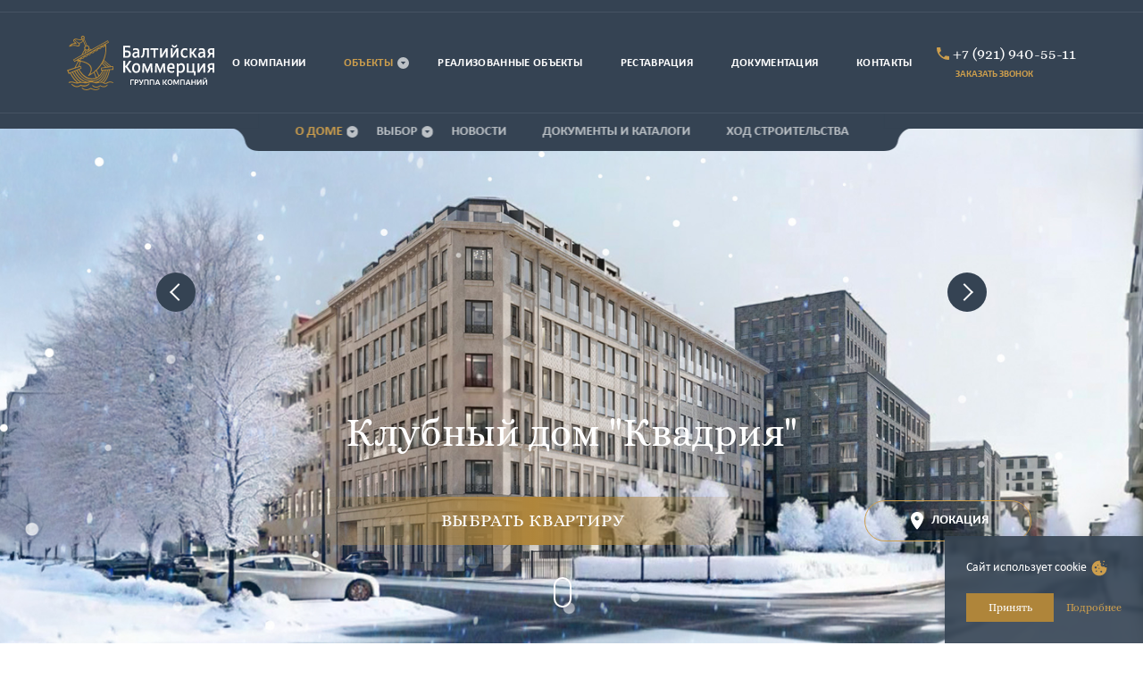

--- FILE ---
content_type: text/html; charset=UTF-8
request_url: https://baltcom.spb.ru/residental_real_estate/kvadria?utm_source=lifedeluxe&utm_medium=cpc&utm_campaign=start&utm_content=skidkinastarte&erir=Pb3XmBtzsrQJVnvxHWfjRvzRaeLFqaWnRD9N1CC
body_size: 22056
content:
<!DOCTYPE html>
<html>
    <head>
        <meta charset="UTF-8">
        <meta http-equiv="X-UA-Compatible" content="IE=Edge">
        <meta name="viewport" content="width=device-width, initial-scale=1, user-scalable=0">
        <meta name="format-detection" content="telephone=no">
        <!-- favicon -->
<link rel="apple-touch-icon" sizes="180x180" href="/img/favicon/apple-touch-icon">
<link rel="icon" type="image/png" sizes="192x192"  href="/img/favicon/android-chrome-192x192.png">
<link rel="icon" type="image/png" sizes="512x512"  href="/img/favicon/android-chrome-512x512.png">
<link rel="icon" type="image/png" sizes="70x70"  href="/img/favicon/mstile-70x70.png">
<link rel="icon" type="image/png" sizes="144x144"  href="/img/favicon/mstile-144x144.png">
<link rel="icon" type="image/png" sizes="150x150"  href="/img/favicon/mstile-150x150.png">
<link rel="icon" type="image/png" sizes="310x150"  href="/img/favicon/mstile-310x150.png">
<link rel="icon" type="image/png" sizes="310x310"  href="/img/favicon/mstile-310x310.png">
<link rel="icon" type="image/png" sizes="16x16"  href="/img/favicon/favicon-16x16.png">
<link rel="icon" type="image/png" sizes="32x32"  href="/img/favicon/favicon-32x32.png">
<link rel="mask-icon" href="/img/favicon/safari-pinned-tab.svg" color="#5bbad5">
<link rel="manifest" href="/img/favicon/site.webmanifest">
<meta name="msapplication-TileColor" content="#ffffff">
<meta name="msapplication-TileImage" content="/img/favicon/browserconfig.xml">
<meta name="theme-color" content="#ffffff">        <title>Балтийская коммерция</title>
        <link rel="shortcut icon" href="/img/favicon/favicon.ico" type="image/x-icon">
                    <link rel="stylesheet" href="/css/style.css?version=1.50">
            <link rel="stylesheet" href="/css/patch.css?version=1.50">
                    <script type="application/ld+json">
    {
        "@context": "https://schema.org",
        "@type": "Thing",
        "name": "Клубный дом &quot;Квадрия&quot;",
                "image": "https://baltcom.spb.ru/img/kvadria.jpg"
            }
    </script>
        <script>
            dataLayer = [];
        </script>
        <!-- head scripts -->
                    <meta name="yandex-verification" content="431a6108124f1126" />
                <!-- eo head scripts -->
    </head>
    <body>
                        <!-- start body scripts -->
                <div class="main-wrapper body__wrapper">
        <!-- eo start body scripts -->
        <header class="header">
            <div class="header__inner">
                <div class="container">
                    <div class="header__row">
                        <button class="header__btn-menu d-lg-none" id="btn-menu" type="button"></button>
                        <a class="logo logo--header" href="/"><img src="/img/header-logo.svg" alt=""></a>
                        <nav class="menu d-lg-block" id="menu">
                                    <ul class="menu__list d-none d-lg-flex">
            
                <li class="menu__item ">        <a href="/company" class="menu__link">О компании</a>        
    </li>

    
                            <li class="menu__item menu__item--has-droplist">        <span class="menu__link menu__link--active">Объекты</span>                <ul class="droplist menu__droplist menu_level_1">
            
                <li class="droplist__item ">        <a href="/residental_real_estate/" class="droplist__link">Жилые</a>        
    </li>

    
                <li class="droplist__item">        <a href="/commercial_real_estate/" class="droplist__link">Коммерция</a>        
    </li>

    
                <li class="droplist__item ">        <a href="/parking" class="droplist__link">Паркинг</a>        
    </li>


    </ul>

    </li>

    
                <li class="menu__item">        <a href="/realized_objects/" class="menu__link">Реализованные объекты</a>        
    </li>

    
                <li class="menu__item">        <a href="/restoration/" class="menu__link">Реставрация</a>        
    </li>

    
                <li class="menu__item">        <a href="/owners" class="menu__link">Документация</a>        
    </li>

    
                <li class="menu__item ">        <a href="/contacts" class="menu__link">Контакты</a>        
    </li>


    </ul>

                            <div class="menu__list-wrapper">
                                        <ul class="menu__list">
            
                <li class="menu__item ">        <a href="/company" class="menu__link">О компании</a>        
    </li>

    
                <li class="menu__item">        <a href="/residental_real_estate/" class="menu__link menu__link--active">Жилые объекты</a>        
    </li>

    
                <li class="menu__item">        <a href="/commercial_real_estate/" class="menu__link">Коммерческие объекты</a>        
    </li>

    
                <li class="menu__item">        <a href="/parking" class="menu__link">Паркинг</a>        
    </li>

    
                <li class="menu__item">        <a href="/realized_objects/" class="menu__link">Реализованные объекты</a>        
    </li>

    
                <li class="menu__item">        <a href="/restoration/" class="menu__link">Реставрация</a>        
    </li>

    
                <li class="menu__item">        <a href="/owners" class="menu__link">Документация</a>        
    </li>

    
                <li class="menu__item ">        <a href="/contacts" class="menu__link">Контакты</a>        
    </li>


    </ul>

                                <div class="menu__list-wrapper-bottom pb-15">
                                                                        <div class="group-contacts">
                                        <a class="group-contacts-tel" href="tel:+79219405511">+7 (921) 940-55-11</a>
                                        <p class="group-contacts-title">Отдел продаж</p>
                                    </div>
                                    <div class="group-contacts">
                                        <a class="group-contacts-tel" href="tel:+78123281030">+7 (812) 328-10-30</a>
                                        <p class="group-contacts-title">Секретарь</p>
                                    </div>
                                    <div class="row align-items-center">
                                        <div class="col-6">
                                            <ul class="socials pt-0">
                                                                                                                                                        <li class="socials__item socials__item--vk">
                                                        <a class="socials__link socials__link--vk" href="https://vk.com/club183055082" target="_blank"></a>
                                                    </li>
                                                                                                                                                                                                            <li class="socials__item socials__item--zen">
                                                        <a class="socials__link socials__link--zen" href="https://zen.yandex.ru/profile/editor/id/6233067734c42e693eab7d59" target="_blank"></a>
                                                    </li>
                                                                                                                                                                                                            <li class="socials__item socials__item--telegram">
                                                        <a class="socials__link socials__link--telegram" href="https://t.me/baltcom_spb" target="_blank"></a>
                                                    </li>
                                                                                                                                                </ul>
                                        </div>
                                                                            </div>
                                </div>
                            </div>
                        </nav>
                        <div class="header__contacts">
                            <a class="header__tel" href="tel:+79219405511">+7 (921) 940-55-11</a>
                            <button onclick="window.roistatLeadHunterShow();" class="header__callback">ЗАКАЗАТЬ ЗВОНОК</button>
                        </div>
                    </div>
                </div>
                            <ul class="submenu">
            
                            <li class="submenu__item submenu__item--has-droplist current_ancestor ">        <span class="submenu__link tab__link--active">О доме</span>                <ul class="droplist menu_level_1">
            
                <li class="droplist__item tab__link--active ">        <a href="/residental_real_estate/kvadria" class="droplist__link">Галерея</a>        
    </li>

    
                <li class="droplist__item">        <a href="#description" class="droplist__link">Описание</a>        
    </li>

    
                <li class="droplist__item">        <a href="#halls" class="droplist__link">Холлы</a>        
    </li>

    
                <li class="droplist__item">        <a href="#location" class="droplist__link">Местоположение</a>        
    </li>

    
                <li class="droplist__item">        <a href="#region" class="droplist__link">Окрестности</a>        
    </li>

    
                <li class="droplist__item">        <a href="#benefits" class="droplist__link">Преимущества</a>        
    </li>

    
                <li class="droplist__item ">        <a href="#specification" class="droplist__link">Технические характеристики</a>        
    </li>


    </ul>

    </li>

    
                            <li class="submenu__item submenu__item--has-droplist">        <span class="submenu__link">Выбор</span>                <ul class="droplist menu_level_1">
            
                <li class="droplist__item  ">        <a href="/residental_real_estate/kvadria/apartments" class="droplist__link">Квартиры</a>        
    </li>


    </ul>

    </li>

    
                <li class="submenu__item">        <a href="/residental_real_estate/kvadria/news" class="submenu__link">Новости</a>        
    </li>

    
                <li class="submenu__item">        <a href="/residental_real_estate/kvadria/documentation" class="submenu__link">Документы и каталоги</a>        
    </li>

    
                <li class="submenu__item ">        <a href="/residental_real_estate/kvadria/construction" class="submenu__link">Ход Строительства</a>        
    </li>


    </ul>

            </div>
        </header>
        
            <main class="inner-page" data-href-default="/residental_real_estate/kvadria">
        <div class="tabs">

            <!--district-->
            <div class="tabs__block tabs__block--active" id="district" 0>
                <div class="content pt-0">
    <section class="front-slider front-slider--start front-slider--inner">
        <div class="front-slider__info">
                                    <div class="container">
                <div class="front-slider__content">
                    <h2 class="front-slider__title front-slider__title--empty mb-35 mb-md-50 text-center">Клубный дом &quot;Квадрия&quot;<span class="d-none front-slider__address">Малая Зеленина, 4</span></h2>
                                        <div class="front-slider__wrap d-none d-md-flex">
                                                <div class="front-slider__empty"></div>
                                               
                                                                                    <a class="front-slider__btn text-center" href="/residental_real_estate/kvadria/apartments">Выбрать квартиру</a> 
                                                        
                        
                        
                                                    <a class="front-slider__link-right mr-50 scroll-link" href="#location" >локация</a>
                                                <a href="#start" class="mouse scroll-link"></a>
                    </div>
                </div>
            </div>
        </div>
        <div class="front-slider__wrapper front-slider__wrapper--obj front-slider__wrapper--big_buttons">
            
                            <div class="front-slider__item">
                    <img class="front-slider__item-background" src="https://baltcom.spb.ru/media/cache/complex_view/uploads/complex/images/6953b9e01e9a2708893913.jpg" alt="Клубный дом &quot;Квадрия&quot;" />
                    <img class="front-slider__item-content" src="https://baltcom.spb.ru/media/cache/complex_view/uploads/complex/images/6953b9e01e9a2708893913.jpg" alt="Клубный дом &quot;Квадрия&quot;" />
                    <div class="front-slider__item-shadow"></div>
                </div>
                            <div class="front-slider__item">
                    <img class="front-slider__item-background" src="https://baltcom.spb.ru/media/cache/complex_view/uploads/complex/images/625803b178849867421629.jpg" alt="Клубный дом &quot;Квадрия&quot;" />
                    <img class="front-slider__item-content" src="https://baltcom.spb.ru/media/cache/complex_view/uploads/complex/images/625803b178849867421629.jpg" alt="Клубный дом &quot;Квадрия&quot;" />
                    <div class="front-slider__item-shadow"></div>
                </div>
                            <div class="front-slider__item">
                    <img class="front-slider__item-background" src="https://baltcom.spb.ru/media/cache/complex_view/uploads/complex/images/625803b17add3963531440.jpg" alt="Клубный дом &quot;Квадрия&quot;" />
                    <img class="front-slider__item-content" src="https://baltcom.spb.ru/media/cache/complex_view/uploads/complex/images/625803b17add3963531440.jpg" alt="Клубный дом &quot;Квадрия&quot;" />
                    <div class="front-slider__item-shadow"></div>
                </div>
                            <div class="front-slider__item">
                    <img class="front-slider__item-background" src="https://baltcom.spb.ru/media/cache/complex_view/uploads/complex/images/625803b17d2e9097432326.jpg" alt="Клубный дом &quot;Квадрия&quot;" />
                    <img class="front-slider__item-content" src="https://baltcom.spb.ru/media/cache/complex_view/uploads/complex/images/625803b17d2e9097432326.jpg" alt="Клубный дом &quot;Квадрия&quot;" />
                    <div class="front-slider__item-shadow"></div>
                </div>
                            <div class="front-slider__item">
                    <img class="front-slider__item-background" src="https://baltcom.spb.ru/media/cache/complex_view/uploads/complex/images/625803b17f8c4850851003.jpg" alt="Клубный дом &quot;Квадрия&quot;" />
                    <img class="front-slider__item-content" src="https://baltcom.spb.ru/media/cache/complex_view/uploads/complex/images/625803b17f8c4850851003.jpg" alt="Клубный дом &quot;Квадрия&quot;" />
                    <div class="front-slider__item-shadow"></div>
                </div>
                            <div class="front-slider__item">
                    <img class="front-slider__item-background" src="https://baltcom.spb.ru/media/cache/complex_view/uploads/complex/images/68fb2700f2373797972112.jpg" alt="Клубный дом &quot;Квадрия&quot;" />
                    <img class="front-slider__item-content" src="https://baltcom.spb.ru/media/cache/complex_view/uploads/complex/images/68fb2700f2373797972112.jpg" alt="Клубный дом &quot;Квадрия&quot;" />
                    <div class="front-slider__item-shadow"></div>
                </div>
                    </div>
    </section>
    <div class="d-flex d-md-none border-bottom">
        
        <div class="p-20 text-center flex-grow-1">
                    </div>
        <div class="p-20 border-right text-center flex-grow-1">
                            <a class="scroll-link mobile-uppercase-link front-slider__link--small" href="javascript:void(0);" data-destination="button[data-name='location']">локация</a>
                    </div>
    </div>
    <div id="start" class="d-none d-md-block">
                    <div id="description" class="content pt-0 pt-md-30 pt-md-85">
    <div class="container container--narrow">
        <div class="row row--reverse">
            <div class="col-12">
                <h2 class="d-none d-md-block mb-30">Описание</h2>
                <div class="column column-2 pb-30 pb-md-0"><div style="text-align: justify;">&nbsp;&nbsp;&nbsp;&nbsp; Клубный дом &laquo;Квадрия&raquo; &shy;&shy;&shy;&ndash; еще один премиальный жилой комплекс&nbsp;&nbsp;ГК &laquo;Балтийская коммерция&raquo;, который будет возведен в одной из лучших локаций Петроградского района, на пересечении улиц Малой Зелениной и Корпусной. Новый дом клубного формата появится&nbsp;&nbsp;в окружении респектабельных жилых зданий в пешей доступности от набережной Адмирала Лазарева и Крестовского острова.<br />
&nbsp;</div>

<div style="text-align: justify;">&nbsp;&nbsp;&nbsp;&nbsp; Проект ЖК &laquo;Квадрия&raquo; впечатляет своей оригинальной концепцией. Два абсолютно противоположных по стилю здания объединены в одно современное гармоничное строение, символизирующее&nbsp;&nbsp;диалог разных культур и эпох. Каждая из секций дополняет и&nbsp;&nbsp;подчеркивает архитектурное решение и исключительность другой части дома.<br />
&nbsp;</div>

<div style="text-align: justify;">&nbsp;&nbsp;&nbsp;&nbsp; Парадный светло-бежевый фасад&nbsp;&nbsp;южной секции сочетается как с историческим, так и с современным окружением. Стены южного фасада богато украшены авторским декором, который повторяется и в металлических элементах ограждений французских балконов. Венчает здание мансардный этаж с приватными видовыми террасами.&nbsp;Эта часть дома отнесена от проезжей части и скрыта от нее за высокоствольными деревьями с разветвленными кронами.&nbsp;Уютный сквер перед фасадом сформирован в лучших традициях застройки Петроградской стороны.<br />
<br />
&nbsp;&nbsp;&nbsp;&nbsp; Многоуровневая северная секция выполнена в лаконичном ключе и выступает антитезой&nbsp;&nbsp;южному строению. Строгий темно-серый фасад, облицованный клинкерной плиткой, своей&nbsp;&nbsp;прямоугольной монументальной формой уравновешивает объемы ближайших жилых домов &laquo;Аристократ&raquo; и &laquo;Мендельсон&raquo; (построенных ГК &laquo;Балтийская коммерция&raquo; в 2016 и 2018гг.). Сложносочинённая ступенчатая архитектура современного здания изобилует&nbsp;&nbsp;просторными приватными террасами, откуда открываются невероятные виды на исторический центр, дельту Невы, ванты мостов и зелень Крестовского острова. На эксплуатируемой крыше северного корпуса предусмотрена благоустроенная видовая терраса для жителей дома. Рекреационным&nbsp;&nbsp;пространствам в проекте уделено особое внимание.<br />
&nbsp;</div>

<div style="text-align: justify;">&nbsp;&nbsp;&nbsp;&nbsp;&nbsp; Южную и Северную секции объединяет входная группа, протяженный крытый навес которой начинается прямо от тротуара и служит защитой жильцам и гостям в непогоду.<br />
&nbsp;&nbsp;&nbsp;&nbsp; На первом этаже жилого комплекса расположены просторный парадный холл и лаундж-зона, помещение охраны и службы консьерж-сервиса с диспетчерской, а также колясочная с клининговым блоком, где удобно мыть колеса и лапы домашних питомцев.&nbsp;Коммерческие помещения изолированы от жилых пространств и имеют отдельные входы.<br />
&nbsp;</div>

<div style="text-align: justify;">&nbsp;&nbsp;&nbsp;&nbsp; Закрытый внутренний двор&nbsp;&nbsp;благоустроен и оформлен по эксклюзивному проекту ландшафтного дизайна. Использование единых массивов зелени и необычного рельефа территории создают атмосферу уединенности и комфорта.<br />
&nbsp;</div>

<div style="text-align: justify;">&nbsp;&nbsp;&nbsp;&nbsp; ЖК &laquo;Квадрия&raquo; будет построен в соответствии с требованиями современного строительства к недвижимости премиального класса: высокие потолки,&nbsp; окна с большой площадью остекления, бесшумные лифты с уровня подземного паркинга, система видеонаблюдения и контроля бесконтактного доступа в здание,&nbsp;&nbsp;сплит-шахты для установки внешних блоков кондиционеров.<br />
&nbsp;</div>

<div style="text-align: justify;">&nbsp;&nbsp;&nbsp;&nbsp; Название &laquo;Квадрия&raquo; для нового дома выбрано не случайно. Цифра четыре есть и в адресе нового дома, и в количестве строений &laquo;Балтийской Коммерции&raquo; на участке между улицами Корпусная и Малая Зеленина. Клубный дом &laquo;Квадрия&raquo; &ndash; это четвёртый жилой комплекс, который будет возведён наряду с уже существующими премиальными домовладениями: &quot;Аристократ&quot;, &quot;Мендельсон&quot; и &quot;Октавия&quot;. Можно говорить о создании нового единого социального пространства в престижном квартале, созданном &laquo;Балтийской Коммерцией&raquo;.</div></div>
            </div>
        </div>
    </div>
</div>

            <div class="separator pt-60"></div>
                <div id="halls" class="content">
    <div class="container container--narrow">
        <div class="row row--reverse pb-90">
            <div class="col-12 col-md-5">
                <h2 class="d-none d-md-block mb-30">Холлы</h2>
                <p><div style="text-align: justify;">Интерьерное &nbsp;оформление &nbsp;вестибюля центральной входной группы выполнено из экологичных тщательно подобранных материалов. В основе их гармоничного сочетания лежат природная цветовая гамма и натуральные текстуры камня, дерева и металлической глади.</div></p>
            </div>
            <div class="col-12 col-md-2"></div>
                            <div class="col-12 col-md-5 pb-15 pb-md-0 px-0 px-sm-15" data-activation="activateSyncCarousel,popupGalleryActivate" data-first-carousel=".halls-first-carousel" data-second-carousel=".halls-second-carousel">
                    <div class="carousel halls-first-carousel">
                                                    <div class="carousel__item">
                                <a href="javascript:void(0);" data-fancybox data-touch="false" data-base-class="fancybox--gallery fancybox--gallery--inside-controls" data-src="#popup-gallery-halls" data-slide-index="0">
                                    <img class="carousel__item-img" src="https://baltcom.spb.ru/media/cache/complex_section_hall/uploads/complex/images/6258090fda272783258142.jpg" alt>
                                </a>
                            </div>
                                                    <div class="carousel__item">
                                <a href="javascript:void(0);" data-fancybox data-touch="false" data-base-class="fancybox--gallery fancybox--gallery--inside-controls" data-src="#popup-gallery-halls" data-slide-index="1">
                                    <img class="carousel__item-img" src="https://baltcom.spb.ru/media/cache/complex_section_hall/uploads/complex/images/6258090fe0273106078812.jpg" alt>
                                </a>
                            </div>
                                                    <div class="carousel__item">
                                <a href="javascript:void(0);" data-fancybox data-touch="false" data-base-class="fancybox--gallery fancybox--gallery--inside-controls" data-src="#popup-gallery-halls" data-slide-index="2">
                                    <img class="carousel__item-img" src="https://baltcom.spb.ru/media/cache/complex_section_hall/uploads/complex/images/6258090fe25d2423027249.jpg" alt>
                                </a>
                            </div>
                                                    <div class="carousel__item">
                                <a href="javascript:void(0);" data-fancybox data-touch="false" data-base-class="fancybox--gallery fancybox--gallery--inside-controls" data-src="#popup-gallery-halls" data-slide-index="3">
                                    <img class="carousel__item-img" src="https://baltcom.spb.ru/media/cache/complex_section_hall/uploads/complex/images/6258090fe81e2051922780.jpg" alt>
                                </a>
                            </div>
                                            </div>
                    <div class="halls-second-carousel">
                                                    <div>
                                
                            </div>
                                                    <div>
                                
                            </div>
                                                    <div>
                                
                            </div>
                                                    <div>
                                
                            </div>
                                            </div>
                </div>
                    </div>
    </div>
    <div style="display:none;">
        <div class="popup popup--gallery" id="popup-gallery-halls">
            <div class="popup__gallery">
                                    <div class="popup__gallery-item">
                        <div class="popup__gallery-img-wrap">
                            <img src="https://baltcom.spb.ru/media/cache/complex_gallery/uploads/complex/images/6258090fda272783258142.jpg" alt>
                        </div>
                        <div class="popup__gallery-text-wrap">
                            
                        </div>
                    </div>
                                    <div class="popup__gallery-item">
                        <div class="popup__gallery-img-wrap">
                            <img src="https://baltcom.spb.ru/media/cache/complex_gallery/uploads/complex/images/6258090fe0273106078812.jpg" alt>
                        </div>
                        <div class="popup__gallery-text-wrap">
                            
                        </div>
                    </div>
                                    <div class="popup__gallery-item">
                        <div class="popup__gallery-img-wrap">
                            <img src="https://baltcom.spb.ru/media/cache/complex_gallery/uploads/complex/images/6258090fe25d2423027249.jpg" alt>
                        </div>
                        <div class="popup__gallery-text-wrap">
                            
                        </div>
                    </div>
                                    <div class="popup__gallery-item">
                        <div class="popup__gallery-img-wrap">
                            <img src="https://baltcom.spb.ru/media/cache/complex_gallery/uploads/complex/images/6258090fe81e2051922780.jpg" alt>
                        </div>
                        <div class="popup__gallery-text-wrap">
                            
                        </div>
                    </div>
                            </div>
        </div>
    </div>
</div>

        <div id="location" class="content content-dark pt-0 pt-md-30 pt-md-85">
    <div class="d-flex flex-column-reverse flex-md-column">
        <div class="container container--narrow">
            <h2 class="d-none d-md-block mb-40">Местоположение</h2>
            <div
                class="row col-sm-9 mb-40 mx-0"
                data-activation="activateInfrastructureFilter"
                data-infrastructure="                "
            >
                                            </div>
        </div>
        <div class="map" id="map" data-coordinates="59.962156, 30.282029" data-placemark-content="Клубный дом &quot;Квадрия&quot;" data-placemark-type="complex32" data-activation="activateYandexMap"></div>
    </div>
</div>
    
        <div id="region" class="content content-dark">
    <div class="container container--narrow">
        <div class="row row--reverse pb-90">
            <div class="col-12 col-md-5">
                <h2 class="d-none d-md-block mb-30">Окрестности</h2>
                <p class="mb-md-45"><div style="text-align: justify;"><span style="font-size:16px;"><span style="line-height:120%"><span style="font-family:Calibri,&quot;sans-serif&quot;">Петроградский район &ndash; один из самых комфортных районов для проживания в Петербурге. Он славится своей богатой историей и прекрасно развитой инфраструктурой. &nbsp;Здесь расположены культурные и исторические достопримечательности, театры и музеи, престижные школы и гимназии, эксклюзивные бутики и магазины, лучшие кафе и рестораны. Петроградская &mdash; самая знаменитая сторона ресторанной жизни Петербурга. Открывшиеся здесь модные рестораны создали такое притяжение, что даже на завтраки сюда приезжают из соседних районов.<br />
Рядом с домом находятся восхитительные места для пеших прогулок: парки Крестовского, Елагина и Петровского островов, уютные аллеи и променады вдоль набережных рек: Малой Невки, Ждановки и Карповки, зеленые скверы и благоустроенные сады.<br />
Расположение клубного дома &quot;Квадрия&quot; отличает превосходная транспортная доступность: десять минут на машине до Петропавловской крепости, 5 минут до ближайшей развязки с ЗСД по мосту Бетанкура, и еще 15&nbsp; &mdash; до морского воздуха Курортного района или в другую сторону &nbsp;&mdash; до аэропорта Пулково.</span></span></span><br />
<br />
&nbsp;</div></p>
            </div>
                            <div class="col-12 col-md-7 pb-15 pb-md-0 px-0 px-sm-15" data-activation="activateSyncCarousel,popupGalleryActivate" data-first-carousel=".region-first-carousel" data-second-carousel=".region-second-carousel">
                    <div class="carousel region-first-carousel" data-activation="popupGalleryActivate">
                                                    <div class="carousel__item">
                                <a href="javascript:void(0);" data-fancybox data-touch="false" data-base-class="fancybox--gallery fancybox--gallery--inside-controls" data-src="#popup-gallery-region" data-slide-index="0">
                                    <img class="carousel__item-img" src="https://baltcom.spb.ru/media/cache/complex_section/uploads/complex/images/626b955c8c0f4554034122.JPG" alt>
                                </a>
                            </div>
                                                    <div class="carousel__item">
                                <a href="javascript:void(0);" data-fancybox data-touch="false" data-base-class="fancybox--gallery fancybox--gallery--inside-controls" data-src="#popup-gallery-region" data-slide-index="1">
                                    <img class="carousel__item-img" src="https://baltcom.spb.ru/media/cache/complex_section/uploads/complex/images/6257f842dee33860740045.jpeg" alt>
                                </a>
                            </div>
                                                    <div class="carousel__item">
                                <a href="javascript:void(0);" data-fancybox data-touch="false" data-base-class="fancybox--gallery fancybox--gallery--inside-controls" data-src="#popup-gallery-region" data-slide-index="2">
                                    <img class="carousel__item-img" src="https://baltcom.spb.ru/media/cache/complex_section/uploads/complex/images/6319d7141489b918589362.jpg" alt>
                                </a>
                            </div>
                                                    <div class="carousel__item">
                                <a href="javascript:void(0);" data-fancybox data-touch="false" data-base-class="fancybox--gallery fancybox--gallery--inside-controls" data-src="#popup-gallery-region" data-slide-index="3">
                                    <img class="carousel__item-img" src="https://baltcom.spb.ru/media/cache/complex_section/uploads/complex/images/631895b3575bd729574899.jpg" alt>
                                </a>
                            </div>
                                                    <div class="carousel__item">
                                <a href="javascript:void(0);" data-fancybox data-touch="false" data-base-class="fancybox--gallery fancybox--gallery--inside-controls" data-src="#popup-gallery-region" data-slide-index="4">
                                    <img class="carousel__item-img" src="https://baltcom.spb.ru/media/cache/complex_section/uploads/complex/images/631895b359451874193932.jpg" alt>
                                </a>
                            </div>
                                                    <div class="carousel__item">
                                <a href="javascript:void(0);" data-fancybox data-touch="false" data-base-class="fancybox--gallery fancybox--gallery--inside-controls" data-src="#popup-gallery-region" data-slide-index="5">
                                    <img class="carousel__item-img" src="https://baltcom.spb.ru/media/cache/complex_section/uploads/complex/images/631895b353c05450745126.jpg" alt>
                                </a>
                            </div>
                                                    <div class="carousel__item">
                                <a href="javascript:void(0);" data-fancybox data-touch="false" data-base-class="fancybox--gallery fancybox--gallery--inside-controls" data-src="#popup-gallery-region" data-slide-index="6">
                                    <img class="carousel__item-img" src="https://baltcom.spb.ru/media/cache/complex_section/uploads/complex/images/631895fc606f9483617041.jpg" alt>
                                </a>
                            </div>
                                                    <div class="carousel__item">
                                <a href="javascript:void(0);" data-fancybox data-touch="false" data-base-class="fancybox--gallery fancybox--gallery--inside-controls" data-src="#popup-gallery-region" data-slide-index="7">
                                    <img class="carousel__item-img" src="https://baltcom.spb.ru/media/cache/complex_section/uploads/complex/images/6363d2f7561f1243351273.jpg" alt>
                                </a>
                            </div>
                                                    <div class="carousel__item">
                                <a href="javascript:void(0);" data-fancybox data-touch="false" data-base-class="fancybox--gallery fancybox--gallery--inside-controls" data-src="#popup-gallery-region" data-slide-index="8">
                                    <img class="carousel__item-img" src="https://baltcom.spb.ru/media/cache/complex_section/uploads/complex/images/6363d2f75ba3b478738159.jpg" alt>
                                </a>
                            </div>
                                                    <div class="carousel__item">
                                <a href="javascript:void(0);" data-fancybox data-touch="false" data-base-class="fancybox--gallery fancybox--gallery--inside-controls" data-src="#popup-gallery-region" data-slide-index="9">
                                    <img class="carousel__item-img" src="https://baltcom.spb.ru/media/cache/complex_section/uploads/complex/images/6363d2f75dd80841841517.jpg" alt>
                                </a>
                            </div>
                                                    <div class="carousel__item">
                                <a href="javascript:void(0);" data-fancybox data-touch="false" data-base-class="fancybox--gallery fancybox--gallery--inside-controls" data-src="#popup-gallery-region" data-slide-index="10">
                                    <img class="carousel__item-img" src="https://baltcom.spb.ru/media/cache/complex_section/uploads/complex/images/6363d2f75f9ba792159518.jpg" alt>
                                </a>
                            </div>
                                                    <div class="carousel__item">
                                <a href="javascript:void(0);" data-fancybox data-touch="false" data-base-class="fancybox--gallery fancybox--gallery--inside-controls" data-src="#popup-gallery-region" data-slide-index="11">
                                    <img class="carousel__item-img" src="https://baltcom.spb.ru/media/cache/complex_section/uploads/complex/images/6363d2f761861095981674.jpg" alt>
                                </a>
                            </div>
                                                    <div class="carousel__item">
                                <a href="javascript:void(0);" data-fancybox data-touch="false" data-base-class="fancybox--gallery fancybox--gallery--inside-controls" data-src="#popup-gallery-region" data-slide-index="12">
                                    <img class="carousel__item-img" src="https://baltcom.spb.ru/media/cache/complex_section/uploads/complex/images/63722d943021b769308318.jpg" alt>
                                </a>
                            </div>
                                                    <div class="carousel__item">
                                <a href="javascript:void(0);" data-fancybox data-touch="false" data-base-class="fancybox--gallery fancybox--gallery--inside-controls" data-src="#popup-gallery-region" data-slide-index="13">
                                    <img class="carousel__item-img" src="https://baltcom.spb.ru/media/cache/complex_section/uploads/complex/images/63722d9435412385691370.jpg" alt>
                                </a>
                            </div>
                                                    <div class="carousel__item">
                                <a href="javascript:void(0);" data-fancybox data-touch="false" data-base-class="fancybox--gallery fancybox--gallery--inside-controls" data-src="#popup-gallery-region" data-slide-index="14">
                                    <img class="carousel__item-img" src="https://baltcom.spb.ru/media/cache/complex_section/uploads/complex/images/63722e05433fd536320911.jpg" alt>
                                </a>
                            </div>
                                                    <div class="carousel__item">
                                <a href="javascript:void(0);" data-fancybox data-touch="false" data-base-class="fancybox--gallery fancybox--gallery--inside-controls" data-src="#popup-gallery-region" data-slide-index="15">
                                    <img class="carousel__item-img" src="https://baltcom.spb.ru/media/cache/complex_section/uploads/complex/images/63722e053f061645772773.jpg" alt>
                                </a>
                            </div>
                                            </div>
                    <div class="region-second-carousel">
                                                    <div>
                                
                            </div>
                                                    <div>
                                
                            </div>
                                                    <div>
                                
                            </div>
                                                    <div>
                                
                            </div>
                                                    <div>
                                
                            </div>
                                                    <div>
                                
                            </div>
                                                    <div>
                                
                            </div>
                                                    <div>
                                
                            </div>
                                                    <div>
                                
                            </div>
                                                    <div>
                                
                            </div>
                                                    <div>
                                
                            </div>
                                                    <div>
                                
                            </div>
                                                    <div>
                                
                            </div>
                                                    <div>
                                
                            </div>
                                                    <div>
                                
                            </div>
                                                    <div>
                                
                            </div>
                                            </div>
                </div>
                    </div>
    </div>
    <div style="display:none;">
        <div class="popup popup--gallery" id="popup-gallery-region">
            <div class="popup__gallery">
                                    <div class="popup__gallery-item">
                        <div class="popup__gallery-img-wrap">
                            
                          <img src="https://baltcom.spb.ru/media/cache/complex_gallery/uploads/complex/images/626b955c8c0f4554034122.JPG" alt>
                                                  </div>
                        <div class="popup__gallery-text-wrap">
                            
                        </div>
                    </div>
                                    <div class="popup__gallery-item">
                        <div class="popup__gallery-img-wrap">
                            
                          <img src="https://baltcom.spb.ru/media/cache/complex_gallery/uploads/complex/images/6257f842dee33860740045.jpeg" alt>
                                                  </div>
                        <div class="popup__gallery-text-wrap">
                            
                        </div>
                    </div>
                                    <div class="popup__gallery-item">
                        <div class="popup__gallery-img-wrap">
                            
                          <img src="https://baltcom.spb.ru/media/cache/complex_gallery/uploads/complex/images/6319d7141489b918589362.jpg" alt>
                                                  </div>
                        <div class="popup__gallery-text-wrap">
                            
                        </div>
                    </div>
                                    <div class="popup__gallery-item">
                        <div class="popup__gallery-img-wrap">
                            
                          <img src="https://baltcom.spb.ru/media/cache/complex_gallery/uploads/complex/images/631895b3575bd729574899.jpg" alt>
                                                  </div>
                        <div class="popup__gallery-text-wrap">
                            
                        </div>
                    </div>
                                    <div class="popup__gallery-item">
                        <div class="popup__gallery-img-wrap">
                            
                          <img src="https://baltcom.spb.ru/media/cache/complex_gallery/uploads/complex/images/631895b359451874193932.jpg" alt>
                                                  </div>
                        <div class="popup__gallery-text-wrap">
                            
                        </div>
                    </div>
                                    <div class="popup__gallery-item">
                        <div class="popup__gallery-img-wrap">
                            
                          <img src="https://baltcom.spb.ru/media/cache/complex_gallery/uploads/complex/images/631895b353c05450745126.jpg" alt>
                                                  </div>
                        <div class="popup__gallery-text-wrap">
                            
                        </div>
                    </div>
                                    <div class="popup__gallery-item">
                        <div class="popup__gallery-img-wrap">
                            
                          <img src="https://baltcom.spb.ru/media/cache/complex_gallery/uploads/complex/images/631895fc606f9483617041.jpg" alt>
                                                  </div>
                        <div class="popup__gallery-text-wrap">
                            
                        </div>
                    </div>
                                    <div class="popup__gallery-item">
                        <div class="popup__gallery-img-wrap">
                            
                          <img src="https://baltcom.spb.ru/media/cache/complex_gallery/uploads/complex/images/6363d2f7561f1243351273.jpg" alt>
                                                  </div>
                        <div class="popup__gallery-text-wrap">
                            
                        </div>
                    </div>
                                    <div class="popup__gallery-item">
                        <div class="popup__gallery-img-wrap">
                            
                          <img src="https://baltcom.spb.ru/media/cache/complex_gallery/uploads/complex/images/6363d2f75ba3b478738159.jpg" alt>
                                                  </div>
                        <div class="popup__gallery-text-wrap">
                            
                        </div>
                    </div>
                                    <div class="popup__gallery-item">
                        <div class="popup__gallery-img-wrap">
                            
                          <img src="https://baltcom.spb.ru/media/cache/complex_gallery/uploads/complex/images/6363d2f75dd80841841517.jpg" alt>
                                                  </div>
                        <div class="popup__gallery-text-wrap">
                            
                        </div>
                    </div>
                                    <div class="popup__gallery-item">
                        <div class="popup__gallery-img-wrap">
                            
                          <img src="https://baltcom.spb.ru/media/cache/complex_gallery/uploads/complex/images/6363d2f75f9ba792159518.jpg" alt>
                                                  </div>
                        <div class="popup__gallery-text-wrap">
                            
                        </div>
                    </div>
                                    <div class="popup__gallery-item">
                        <div class="popup__gallery-img-wrap">
                            
                          <img src="https://baltcom.spb.ru/media/cache/complex_gallery/uploads/complex/images/6363d2f761861095981674.jpg" alt>
                                                  </div>
                        <div class="popup__gallery-text-wrap">
                            
                        </div>
                    </div>
                                    <div class="popup__gallery-item">
                        <div class="popup__gallery-img-wrap">
                            
                          <img src="https://baltcom.spb.ru/media/cache/complex_gallery/uploads/complex/images/63722d943021b769308318.jpg" alt>
                                                  </div>
                        <div class="popup__gallery-text-wrap">
                            
                        </div>
                    </div>
                                    <div class="popup__gallery-item">
                        <div class="popup__gallery-img-wrap">
                            
                          <img src="https://baltcom.spb.ru/media/cache/complex_gallery/uploads/complex/images/63722d9435412385691370.jpg" alt>
                                                  </div>
                        <div class="popup__gallery-text-wrap">
                            
                        </div>
                    </div>
                                    <div class="popup__gallery-item">
                        <div class="popup__gallery-img-wrap">
                            
                          <img src="https://baltcom.spb.ru/media/cache/complex_gallery/uploads/complex/images/63722e05433fd536320911.jpg" alt>
                                                  </div>
                        <div class="popup__gallery-text-wrap">
                            
                        </div>
                    </div>
                                    <div class="popup__gallery-item">
                        <div class="popup__gallery-img-wrap">
                            
                          <img src="https://baltcom.spb.ru/media/cache/complex_gallery/uploads/complex/images/63722e053f061645772773.jpg" alt>
                                                  </div>
                        <div class="popup__gallery-text-wrap">
                            
                        </div>
                    </div>
                            </div>
        </div>
    </div>
</div>

        <div id="benefits" class="content">
    <div class="container container--narrow">
        <h2 class="d-none d-md-block">Преимущества</h1>
        <div class="benefits">
                            <div class="benefit">
                    <div class="benefit__icon"><img class="benefit__icon-img" src="/uploads/icons/5cb9a23186749263981802.svg" alt></div>
                    <div class="benefit__text">
                        <div class="benefit__desc">Открытые террасы</div>
                    </div>
                </div>
                            <div class="benefit">
                    <div class="benefit__icon"><img class="benefit__icon-img" src="/uploads/icons/5cb9a22c3ab21741280163.svg" alt></div>
                    <div class="benefit__text">
                        <div class="benefit__desc">Деревянные окна</div>
                    </div>
                </div>
                            <div class="benefit">
                    <div class="benefit__icon"><img class="benefit__icon-img" src="/uploads/icons/5cb9a1f6ea030783016489.svg" alt></div>
                    <div class="benefit__text">
                        <div class="benefit__desc">Бесшумные лифты</div>
                    </div>
                </div>
                            <div class="benefit">
                    <div class="benefit__icon"><img class="benefit__icon-img" src="/uploads/icons/5cb9a1f2504f0781392495.svg" alt></div>
                    <div class="benefit__text">
                        <div class="benefit__desc">Удобные планировки</div>
                    </div>
                </div>
                            <div class="benefit">
                    <div class="benefit__icon"><img class="benefit__icon-img" src="/uploads/icons/5cb9a16b37de1637209304.svg" alt></div>
                    <div class="benefit__text">
                        <div class="benefit__desc">Развитая инфраструктура</div>
                    </div>
                </div>
                            <div class="benefit">
                    <div class="benefit__icon"><img class="benefit__icon-img" src="/uploads/icons/5cb9a1e833082953526040.svg" alt></div>
                    <div class="benefit__text">
                        <div class="benefit__desc">10 минут от метро</div>
                    </div>
                </div>
                            <div class="benefit">
                    <div class="benefit__icon"><img class="benefit__icon-img" src="/uploads/icons/5cb9a1703a6ab848668574.svg" alt></div>
                    <div class="benefit__text">
                        <div class="benefit__desc">Видеонаблюдение, закрытый двор, охрана</div>
                    </div>
                </div>
                            <div class="benefit">
                    <div class="benefit__icon"><img class="benefit__icon-img" src="/uploads/icons/5cb9a1b396dfe124089675.svg" alt></div>
                    <div class="benefit__text">
                        <div class="benefit__desc">Кирпично-монолитные стены</div>
                    </div>
                </div>
                            <div class="benefit">
                    <div class="benefit__icon"><img class="benefit__icon-img" src="/uploads/icons/5cb9a1a589176872151283.svg" alt></div>
                    <div class="benefit__text">
                        <div class="benefit__desc">Закрытый двор с подземной парковкой</div>
                    </div>
                </div>
                    </div>
            </div>
</div>

        <div id="specification" class="content pt-0 pt-md-65">
        <div class="container container--narrow">
        <div class="">
            <div class="offset-md-1 pt-0 pt-md-60">
                <h2 class="mb-30 d-none d-md-block">Технические характеристики</h2>
                <div class="column column-2 pb-30"><strong>Фасады и стены</strong>
<div style="text-align: justify;">ЖК &quot;Квадрия&quot; состоит из двух секций разной высоты.<br />
Южная секция в 7 этажей, включая мансардный, своим оформлением поддерживает окружающие исторические здания. Её фасад отделан светло-бежевой штукатуркой под натуральный камень и панелями из архитектурного бетона.&nbsp;<br />
Северная часть жилого здания решена в неоклассическом стиле и выполнена в виде &nbsp;сложносочиненного многоуровневого объема, облегченного стеклом. &nbsp;Для придания строгости и &nbsp;усиления контраста в отделке фасада этой части дома применена темно-серая клинкерная плитка.<br />
Наружные и внутренние несущие стены здания &ndash; монолитные железобетонные. Внутренние стены и перегородки &ndash; из поризованного керамического камня.&nbsp;</div>
<br />
<strong>Кровля</strong>

<div style="text-align: justify;">Кровля здания &ndash; плоская, утепленная, с организованным внутренним водостоком. Покрытие неэксплуатируемой кровли &mdash; металлическое, выполненное из кровельной стали с верхним полимерным слоем.<br />
Поверхность эксплуатируемой кровли над подземным паркингом используется для организации проездов и &nbsp;благоустройства придомовой территории.<br />
<br />
<strong>Окна и двери</strong></div>

<div style="text-align: justify;">Оконные блоки жилого комплекса выполнены из натурального дерева с двухкамерными стеклопакетами. Такие оконные конструкции отличаются презентабельным видом, экологичностью и естественным воздухообменом, надёжностью и прочностью, высокой шумо- &nbsp;и теплоизоляцией.<br />
Входные двери &mdash; стальные, с высокими тепло и шумоизоляционными свойствами, облицованы декоративными накладными панелями.</div>
<br />
<strong>Лифты</strong>

<div style="text-align: justify;">Жилой комплекс оснащен бесшумными лифтами, которые отличаются плавным ходом, безопасностью, доступным, интуитивно понятными управлением и сигнализацией.</div>
<br />
<strong>Паркинг</strong>

<div style="text-align: justify;">В распоряжении жильцов &mdash; просторный подземный паркинг на 64 машины, в который можно попасть с жилых этажей на любом мз лифтов. Машино-места оформляются в индивидуальную собственность. Открытая гостевая парковка оснащена зарядными устройствами для электромобилей.<br />
<br />
<br />
&nbsp;</div>
<strong>Вентиляция и кондиционирование</strong>

<div style="text-align: justify;">Предусмотрена приточно-вытяжная вентиляция жилых помещений с естественным и механическим побуждением(в зависимости от типа и расположения квартиры). Приточный воздух поступает через воздушные регулируемые клапаны, встроенные в окна. Воздух удаляется с естественным или механическим побуждением через системы естественной вентиляции (индивидуальные вентиляционные каналы). Для автономного кондиционирования квартир организованы сплит-шахты (специальные проветриваемые помещения с местами для установки наружных блоков кондиционеров).</div>
<br />
<strong>Водоснабжение и отопление</strong>

<div style="text-align: justify;">Стояки и узлы учета горячего, холодного водоснабжения и тепловой энергии расположены вне квартир. Дом оборудован автоматизированным индивидуальным тепловым пунктом, который позволит регулировать температурный режим в квартирах автоматически. Разводка труб отопления в квартирах скрыта в полу.&nbsp;</div>
<br />
<strong>Электроснабжение</strong>

<div style="text-align: justify;">Узлы учета электроэнергии расположены вне квартир. На каждую квартиру установленная электрическая мощность &nbsp;от 10 до 20 КВт &nbsp;в зависимости от площади. Однокомнатные &ndash; 10 кВт; &nbsp;двухкомнатные &ndash; 12 кВт; &nbsp;трёхкомнатные &ndash; 14 кВт; &nbsp;четырехкомнатные &ndash; 18 кВт; пятикомнатные &ndash; 20 кВт.<br />
В соответствии с современными требованиями счетчики оборудованы системой АСКУЭ (автоматизированной системой передачи показаний непосредственно в сбытовую организацию).<br />
Для снижения расходов тепловой и электроэнергии предусмотрены мероприятия по энергосбережению и обеспечению энергетической эффективности в &nbsp;системах отопления, вентиляции и кондиционирования.<br />
<br />
<strong>Коммуникации</strong><br />
Для квартир и коммерческих помещений предусматривается подключение к Интернету по технологии GPON (оптоволокно). Данная технология позволяет произвести подключение абонента к телефонной сети, сети интернет и кабельного телевидения (IP TV) по оптоволоконному кабелю.<br />
Жилой комплекс оснащен системами коллективного приема радио и телевидения.</div>
<br />
<strong>Безопасность проекта</strong>

<div style="text-align: justify;">Собственная закрытая территория, места общего пользования, лифты и галерея встроенных помещений оборудованы системой видеонаблюдения. Системы контроля и управления доступом установлены как для жилой части здания, так и для паркинга.</div></div>
            </div>
        </div>
    </div>
</div>
    </div>
</div>

            </div>

            <!--description-->
                        <button class="tabs__btn-toggle d-md-none" data-href="/residental_real_estate/kvadria/description" type="button">Описание</button>
            <div class="tabs__block" id="house-description">
                
            </div>
            
            <!--apartments-->
                        <button class="tabs__btn-toggle d-md-none" type="button" data-name="apartments" data-href="/residental_real_estate/kvadria/apartments">Квартиры</button>
            <div class="tabs__block" id="tab_apartments">
                
            </div>
            
            <!--commercial-apartments-->
                        <button class="tabs__btn-toggle d-md-none" type="button" data-name="commercials" data-href="/residental_real_estate/kvadria/commercials">Коммерческие помещения</button>
            <div class="tabs__block" id="tab_commercials">
                
            </div>
            
                            <button class="tabs__btn-toggle d-md-none"
        type="button" data-name="calc"
        data-href="/residental_real_estate/kvadria/calc">
    Ипотечный калькулятор
</button>
<div class="tabs__block" id="tab_calc">
    
</div>                            <button class="tabs__btn-toggle d-md-none"
        type="button" data-name="purchase_terms"
        data-href="/residental_real_estate/kvadria/purchase_terms">
    Условия покупки
</button>
<div class="tabs__block" id="tab_purchase_terms">
    
</div>            
            
            <!--region-->
                        <button class="tabs__btn-toggle d-md-none" type="button" data-name="region" data-href="/residental_real_estate/kvadria/region">Окрестности</button>
            <div class="tabs__block" id="region">
                
            </div>
            
            <!--benefits-->
                        <button class="tabs__btn-toggle d-md-none" type="button" data-name="benefits" data-href="/residental_real_estate/kvadria/benefits">Преимущества</button>
            <div class="tabs__block" id="advantages">
                
            </div>
            
            <!--halls-->
                        <button class="tabs__btn-toggle d-md-none" type="button" data-name="halls" data-href="/residental_real_estate/kvadria/halls">Холлы</button>
            <div class="tabs__block" id="halls">
                
            </div>
            
            <!--location-->
                        <button class="tabs__btn-toggle d-md-none" type="button" data-name="location" data-href="/residental_real_estate/kvadria/location">Местоположение</button>
            <div class="tabs__block" id="location">
                
            </div>
            
            <!--parking-->
            
            <!--storage-->
            
            <!--news-->
                        <button class="tabs__btn-toggle d-md-none" type="button" data-name="news" data-href="/residental_real_estate/kvadria/news">Новости</button>
            <div class="tabs__block" id="tab_news">
                
            </div>
            
            <!--documentation-->
                        <button class="tabs__btn-toggle d-md-none" type="button" data-name="documentation" data-href="/residental_real_estate/kvadria/documentation">Документы и каталоги</button>
            <div class="tabs__block" id="documentation">
                
            </div>
            
            <!--specifications-->
                        <button class="tabs__btn-toggle d-md-none" type="button" data-name="specification" data-href="/residental_real_estate/kvadria/specification">Технические характеристики</button>
            <div class="tabs__block" id="specifications">
                
            </div>
            
            <!--construction-progress-->
                        <button class="tabs__btn-toggle d-md-none" type="button" data-name="construction" data-href="/residental_real_estate/kvadria/construction">Ход строительства</button>
            <div class="tabs__block" id="tab_construction">
                
            </div>
                    </div>
        <div class="text-center my-50 d-md-none">
            <h2 class="mb-15 mb-sm-30 xs-f-17 title__questions">У вас есть вопросы?</h2>
            <a class="btn btn-secondary" href="javascript:void(0);" data-fancybox="" data-touch="false" data-base-class="fancybox--form" data-src="#popup-callme">Заказать звонок</a>
        </div>
    </main>
    <button class="scroll-top" type="button"><span class="scroll-top__arrow"></span><span class="scroll-top__label">наверх</span></button>
            <div class="popup popup--gallery" id="popup-gallery72022">
            <div class="popup__gallery">
                                    <div class="popup__gallery-item">
                        <div class="popup__gallery-img-wrap"><img src="https://baltcom.spb.ru/media/cache/complex_construction_gallery/uploads/complex/images/62e91e91f3b21194655017.jpg" alt=""></div>
                    </div>
                                    <div class="popup__gallery-item">
                        <div class="popup__gallery-img-wrap"><img src="https://baltcom.spb.ru/media/cache/complex_construction_gallery/uploads/complex/images/62e91e9202eed485683553.jpg" alt=""></div>
                    </div>
                                    <div class="popup__gallery-item">
                        <div class="popup__gallery-img-wrap"><img src="https://baltcom.spb.ru/media/cache/complex_construction_gallery/uploads/complex/images/62e91e9204d36116369801.jpg" alt=""></div>
                    </div>
                            </div>
        </div>
            <div class="popup popup--gallery" id="popup-gallery92022">
            <div class="popup__gallery">
                                    <div class="popup__gallery-item">
                        <div class="popup__gallery-img-wrap"><img src="https://baltcom.spb.ru/media/cache/complex_construction_gallery/uploads/complex/images/633d2ccff1012814095892.jpg" alt=""></div>
                    </div>
                                    <div class="popup__gallery-item">
                        <div class="popup__gallery-img-wrap"><img src="https://baltcom.spb.ru/media/cache/complex_construction_gallery/uploads/complex/images/633d2cd000fc3629943893.jpg" alt=""></div>
                    </div>
                                    <div class="popup__gallery-item">
                        <div class="popup__gallery-img-wrap"><img src="https://baltcom.spb.ru/media/cache/complex_construction_gallery/uploads/complex/images/633d2cd003462828358835.jpg" alt=""></div>
                    </div>
                                    <div class="popup__gallery-item">
                        <div class="popup__gallery-img-wrap"><img src="https://baltcom.spb.ru/media/cache/complex_construction_gallery/uploads/complex/images/633d2cd005078703099121.jpg" alt=""></div>
                    </div>
                                    <div class="popup__gallery-item">
                        <div class="popup__gallery-img-wrap"><img src="https://baltcom.spb.ru/media/cache/complex_construction_gallery/uploads/complex/images/633d2cd006710573974666.jpg" alt=""></div>
                    </div>
                            </div>
        </div>
            <div class="popup popup--gallery" id="popup-gallery122022">
            <div class="popup__gallery">
                                    <div class="popup__gallery-item">
                        <div class="popup__gallery-img-wrap"><img src="https://baltcom.spb.ru/media/cache/complex_construction_gallery/uploads/complex/images/63b01adc6a2c4379886246.jpg" alt=""></div>
                    </div>
                                    <div class="popup__gallery-item">
                        <div class="popup__gallery-img-wrap"><img src="https://baltcom.spb.ru/media/cache/complex_construction_gallery/uploads/complex/images/63b01adc6de55140891770.jpg" alt=""></div>
                    </div>
                                    <div class="popup__gallery-item">
                        <div class="popup__gallery-img-wrap"><img src="https://baltcom.spb.ru/media/cache/complex_construction_gallery/uploads/complex/images/63b01adc6f52b863941350.jpg" alt=""></div>
                    </div>
                            </div>
        </div>
            <div class="popup popup--gallery" id="popup-gallery22023">
            <div class="popup__gallery">
                                    <div class="popup__gallery-item">
                        <div class="popup__gallery-img-wrap"><img src="https://baltcom.spb.ru/media/cache/complex_construction_gallery/uploads/complex/images/63edd1e28a6a7609270077.jpg" alt=""></div>
                    </div>
                                    <div class="popup__gallery-item">
                        <div class="popup__gallery-img-wrap"><img src="https://baltcom.spb.ru/media/cache/complex_construction_gallery/uploads/complex/images/63edd1e28f834166904485.jpg" alt=""></div>
                    </div>
                                    <div class="popup__gallery-item">
                        <div class="popup__gallery-img-wrap"><img src="https://baltcom.spb.ru/media/cache/complex_construction_gallery/uploads/complex/images/63edd1e2917bb969347204.jpg" alt=""></div>
                    </div>
                                    <div class="popup__gallery-item">
                        <div class="popup__gallery-img-wrap"><img src="https://baltcom.spb.ru/media/cache/complex_construction_gallery/uploads/complex/images/63edd1e293553891137036.jpg" alt=""></div>
                    </div>
                                    <div class="popup__gallery-item">
                        <div class="popup__gallery-img-wrap"><img src="https://baltcom.spb.ru/media/cache/complex_construction_gallery/uploads/complex/images/63edd1e29573c544272894.jpg" alt=""></div>
                    </div>
                            </div>
        </div>
            <div class="popup popup--gallery" id="popup-gallery42023">
            <div class="popup__gallery">
                                    <div class="popup__gallery-item">
                        <div class="popup__gallery-img-wrap"><img src="https://baltcom.spb.ru/media/cache/complex_construction_gallery/uploads/complex/images/6436a7d9d248b574274605.jpg" alt=""></div>
                    </div>
                                    <div class="popup__gallery-item">
                        <div class="popup__gallery-img-wrap"><img src="https://baltcom.spb.ru/media/cache/complex_construction_gallery/uploads/complex/images/6436a7d9d75bd499069934.JPG" alt=""></div>
                    </div>
                                    <div class="popup__gallery-item">
                        <div class="popup__gallery-img-wrap"><img src="https://baltcom.spb.ru/media/cache/complex_construction_gallery/uploads/complex/images/6436a7d9d99b8574677862.JPG" alt=""></div>
                    </div>
                                    <div class="popup__gallery-item">
                        <div class="popup__gallery-img-wrap"><img src="https://baltcom.spb.ru/media/cache/complex_construction_gallery/uploads/complex/images/6436a7d9dc2b5793443346.JPG" alt=""></div>
                    </div>
                                    <div class="popup__gallery-item">
                        <div class="popup__gallery-img-wrap"><img src="https://baltcom.spb.ru/media/cache/complex_construction_gallery/uploads/complex/images/6436a7d9defda242377238.JPG" alt=""></div>
                    </div>
                                    <div class="popup__gallery-item">
                        <div class="popup__gallery-img-wrap"><img src="https://baltcom.spb.ru/media/cache/complex_construction_gallery/uploads/complex/images/6436a7d9e1085707877156.JPG" alt=""></div>
                    </div>
                            </div>
        </div>
            <div class="popup popup--gallery" id="popup-gallery62023">
            <div class="popup__gallery">
                                    <div class="popup__gallery-item">
                        <div class="popup__gallery-img-wrap"><img src="https://baltcom.spb.ru/media/cache/complex_construction_gallery/uploads/complex/images/648975844fe82954800009.jpg" alt=""></div>
                    </div>
                                    <div class="popup__gallery-item">
                        <div class="popup__gallery-img-wrap"><img src="https://baltcom.spb.ru/media/cache/complex_construction_gallery/uploads/complex/images/6489758453670587818089.jpg" alt=""></div>
                    </div>
                                    <div class="popup__gallery-item">
                        <div class="popup__gallery-img-wrap"><img src="https://baltcom.spb.ru/media/cache/complex_construction_gallery/uploads/complex/images/6489758454d3e540342935.jpg" alt=""></div>
                    </div>
                                    <div class="popup__gallery-item">
                        <div class="popup__gallery-img-wrap"><img src="https://baltcom.spb.ru/media/cache/complex_construction_gallery/uploads/complex/images/64897584564f3855138156.jpg" alt=""></div>
                    </div>
                                    <div class="popup__gallery-item">
                        <div class="popup__gallery-img-wrap"><img src="https://baltcom.spb.ru/media/cache/complex_construction_gallery/uploads/complex/images/6489758457b0a357529660.jpg" alt=""></div>
                    </div>
                                    <div class="popup__gallery-item">
                        <div class="popup__gallery-img-wrap"><img src="https://baltcom.spb.ru/media/cache/complex_construction_gallery/uploads/complex/images/648975845914f535325387.jpg" alt=""></div>
                    </div>
                            </div>
        </div>
            <div class="popup popup--gallery" id="popup-gallery82023">
            <div class="popup__gallery">
                                    <div class="popup__gallery-item">
                        <div class="popup__gallery-img-wrap"><img src="https://baltcom.spb.ru/media/cache/complex_construction_gallery/uploads/complex/images/64d33c58057c6720269696.JPG" alt=""></div>
                    </div>
                                    <div class="popup__gallery-item">
                        <div class="popup__gallery-img-wrap"><img src="https://baltcom.spb.ru/media/cache/complex_construction_gallery/uploads/complex/images/64d33c580a693631463763.jpg" alt=""></div>
                    </div>
                                    <div class="popup__gallery-item">
                        <div class="popup__gallery-img-wrap"><img src="https://baltcom.spb.ru/media/cache/complex_construction_gallery/uploads/complex/images/64d33c580c6f5394711026.jpg" alt=""></div>
                    </div>
                                    <div class="popup__gallery-item">
                        <div class="popup__gallery-img-wrap"><img src="https://baltcom.spb.ru/media/cache/complex_construction_gallery/uploads/complex/images/64d33c580e568440919291.jpg" alt=""></div>
                    </div>
                                    <div class="popup__gallery-item">
                        <div class="popup__gallery-img-wrap"><img src="https://baltcom.spb.ru/media/cache/complex_construction_gallery/uploads/complex/images/64d33c581031f405247349.JPG" alt=""></div>
                    </div>
                                    <div class="popup__gallery-item">
                        <div class="popup__gallery-img-wrap"><img src="https://baltcom.spb.ru/media/cache/complex_construction_gallery/uploads/complex/images/64d33d6b98a2e668231052.jpg" alt=""></div>
                    </div>
                            </div>
        </div>
            <div class="popup popup--gallery" id="popup-gallery102023">
            <div class="popup__gallery">
                                    <div class="popup__gallery-item">
                        <div class="popup__gallery-img-wrap"><img src="https://baltcom.spb.ru/media/cache/complex_construction_gallery/uploads/complex/images/6528ebd0cf55a307099533.jpg" alt=""></div>
                    </div>
                                    <div class="popup__gallery-item">
                        <div class="popup__gallery-img-wrap"><img src="https://baltcom.spb.ru/media/cache/complex_construction_gallery/uploads/complex/images/6528ebd0d46ce161237035.jpg" alt=""></div>
                    </div>
                                    <div class="popup__gallery-item">
                        <div class="popup__gallery-img-wrap"><img src="https://baltcom.spb.ru/media/cache/complex_construction_gallery/uploads/complex/images/6528ebd0d64cb400215791.jpg" alt=""></div>
                    </div>
                                    <div class="popup__gallery-item">
                        <div class="popup__gallery-img-wrap"><img src="https://baltcom.spb.ru/media/cache/complex_construction_gallery/uploads/complex/images/6528ebd0d7fb1509483670.jpg" alt=""></div>
                    </div>
                                    <div class="popup__gallery-item">
                        <div class="popup__gallery-img-wrap"><img src="https://baltcom.spb.ru/media/cache/complex_construction_gallery/uploads/complex/images/6528ebd0d98a1340061181.jpg" alt=""></div>
                    </div>
                            </div>
        </div>
            <div class="popup popup--gallery" id="popup-gallery122023">
            <div class="popup__gallery">
                                    <div class="popup__gallery-item">
                        <div class="popup__gallery-img-wrap"><img src="https://baltcom.spb.ru/media/cache/complex_construction_gallery/uploads/complex/images/6582b3187ab7d002659093.jpg" alt=""></div>
                    </div>
                                    <div class="popup__gallery-item">
                        <div class="popup__gallery-img-wrap"><img src="https://baltcom.spb.ru/media/cache/complex_construction_gallery/uploads/complex/images/6582b31883027663637913.jpg" alt=""></div>
                    </div>
                                    <div class="popup__gallery-item">
                        <div class="popup__gallery-img-wrap"><img src="https://baltcom.spb.ru/media/cache/complex_construction_gallery/uploads/complex/images/6582b31884c48357523657.jpg" alt=""></div>
                    </div>
                                    <div class="popup__gallery-item">
                        <div class="popup__gallery-img-wrap"><img src="https://baltcom.spb.ru/media/cache/complex_construction_gallery/uploads/complex/images/6582b3188685e133561816.jpg" alt=""></div>
                    </div>
                                    <div class="popup__gallery-item">
                        <div class="popup__gallery-img-wrap"><img src="https://baltcom.spb.ru/media/cache/complex_construction_gallery/uploads/complex/images/6582b31888331662985613.jpg" alt=""></div>
                    </div>
                            </div>
        </div>
            <div class="popup popup--gallery" id="popup-gallery22024">
            <div class="popup__gallery">
                                    <div class="popup__gallery-item">
                        <div class="popup__gallery-img-wrap"><img src="https://baltcom.spb.ru/media/cache/complex_construction_gallery/uploads/complex/images/65cc5d50c9ff6598551929.jpg" alt=""></div>
                    </div>
                                    <div class="popup__gallery-item">
                        <div class="popup__gallery-img-wrap"><img src="https://baltcom.spb.ru/media/cache/complex_construction_gallery/uploads/complex/images/65cc5d50d1408502514261.jpg" alt=""></div>
                    </div>
                                    <div class="popup__gallery-item">
                        <div class="popup__gallery-img-wrap"><img src="https://baltcom.spb.ru/media/cache/complex_construction_gallery/uploads/complex/images/65cc5d50d35e1945727158.jpg" alt=""></div>
                    </div>
                                    <div class="popup__gallery-item">
                        <div class="popup__gallery-img-wrap"><img src="https://baltcom.spb.ru/media/cache/complex_construction_gallery/uploads/complex/images/65cc5d50d51de223238568.jpg" alt=""></div>
                    </div>
                                    <div class="popup__gallery-item">
                        <div class="popup__gallery-img-wrap"><img src="https://baltcom.spb.ru/media/cache/complex_construction_gallery/uploads/complex/images/65cc5d50d7621443380269.jpg" alt=""></div>
                    </div>
                                    <div class="popup__gallery-item">
                        <div class="popup__gallery-img-wrap"><img src="https://baltcom.spb.ru/media/cache/complex_construction_gallery/uploads/complex/images/65cc5d50d92ad075905595.jpg" alt=""></div>
                    </div>
                            </div>
        </div>
            <div class="popup popup--gallery" id="popup-gallery42024">
            <div class="popup__gallery">
                                    <div class="popup__gallery-item">
                        <div class="popup__gallery-img-wrap"><img src="https://baltcom.spb.ru/media/cache/complex_construction_gallery/uploads/complex/images/662021fa64ab9230768732.jpg" alt=""></div>
                    </div>
                                    <div class="popup__gallery-item">
                        <div class="popup__gallery-img-wrap"><img src="https://baltcom.spb.ru/media/cache/complex_construction_gallery/uploads/complex/images/662021fa69d27899145224.jpg" alt=""></div>
                    </div>
                                    <div class="popup__gallery-item">
                        <div class="popup__gallery-img-wrap"><img src="https://baltcom.spb.ru/media/cache/complex_construction_gallery/uploads/complex/images/662021fa6b5dd009185211.jpg" alt=""></div>
                    </div>
                                    <div class="popup__gallery-item">
                        <div class="popup__gallery-img-wrap"><img src="https://baltcom.spb.ru/media/cache/complex_construction_gallery/uploads/complex/images/662021fa6cb72383427303.jpg" alt=""></div>
                    </div>
                                    <div class="popup__gallery-item">
                        <div class="popup__gallery-img-wrap"><img src="https://baltcom.spb.ru/media/cache/complex_construction_gallery/uploads/complex/images/662021fa6e30b222906081.jpg" alt=""></div>
                    </div>
                                    <div class="popup__gallery-item">
                        <div class="popup__gallery-img-wrap"><img src="https://baltcom.spb.ru/media/cache/complex_construction_gallery/uploads/complex/images/662021fa6fa2f615388133.jpg" alt=""></div>
                    </div>
                                    <div class="popup__gallery-item">
                        <div class="popup__gallery-img-wrap"><img src="https://baltcom.spb.ru/media/cache/complex_construction_gallery/uploads/complex/images/662021fa7120f134993739.jpg" alt=""></div>
                    </div>
                            </div>
        </div>
            <div class="popup popup--gallery" id="popup-gallery52024">
            <div class="popup__gallery">
                                    <div class="popup__gallery-item">
                        <div class="popup__gallery-img-wrap"><img src="https://baltcom.spb.ru/media/cache/complex_construction_gallery/uploads/complex/images/664c6c3a112bb111294316.jpg" alt=""></div>
                    </div>
                                    <div class="popup__gallery-item">
                        <div class="popup__gallery-img-wrap"><img src="https://baltcom.spb.ru/media/cache/complex_construction_gallery/uploads/complex/images/664c6d8300456100869920.jpg" alt=""></div>
                    </div>
                            </div>
        </div>
            <div class="popup popup--gallery" id="popup-gallery62024">
            <div class="popup__gallery">
                                    <div class="popup__gallery-item">
                        <div class="popup__gallery-img-wrap"><img src="https://baltcom.spb.ru/media/cache/complex_construction_gallery/uploads/complex/images/66829a7b82423306191173.jpg" alt=""></div>
                    </div>
                                    <div class="popup__gallery-item">
                        <div class="popup__gallery-img-wrap"><img src="https://baltcom.spb.ru/media/cache/complex_construction_gallery/uploads/complex/images/66829a7b86df3234331597.jpg" alt=""></div>
                    </div>
                                    <div class="popup__gallery-item">
                        <div class="popup__gallery-img-wrap"><img src="https://baltcom.spb.ru/media/cache/complex_construction_gallery/uploads/complex/images/66829a7b88887046342149.jpg" alt=""></div>
                    </div>
                                    <div class="popup__gallery-item">
                        <div class="popup__gallery-img-wrap"><img src="https://baltcom.spb.ru/media/cache/complex_construction_gallery/uploads/complex/images/66829a7b8a06f462428323.jpg" alt=""></div>
                    </div>
                                    <div class="popup__gallery-item">
                        <div class="popup__gallery-img-wrap"><img src="https://baltcom.spb.ru/media/cache/complex_construction_gallery/uploads/complex/images/66829a7b8b9f5400350861.jpg" alt=""></div>
                    </div>
                                    <div class="popup__gallery-item">
                        <div class="popup__gallery-img-wrap"><img src="https://baltcom.spb.ru/media/cache/complex_construction_gallery/uploads/complex/images/66829a7b8d492346771377.jpg" alt=""></div>
                    </div>
                                    <div class="popup__gallery-item">
                        <div class="popup__gallery-img-wrap"><img src="https://baltcom.spb.ru/media/cache/complex_construction_gallery/uploads/complex/images/66829a7b8efc1697416657.jpg" alt=""></div>
                    </div>
                            </div>
        </div>
            <div class="popup popup--gallery" id="popup-gallery82024">
            <div class="popup__gallery">
                                    <div class="popup__gallery-item">
                        <div class="popup__gallery-img-wrap"><img src="https://baltcom.spb.ru/media/cache/complex_construction_gallery/uploads/complex/images/66d7fa4e095a9058624802.jpg" alt=""></div>
                    </div>
                                    <div class="popup__gallery-item">
                        <div class="popup__gallery-img-wrap"><img src="https://baltcom.spb.ru/media/cache/complex_construction_gallery/uploads/complex/images/66d7fa4e0eaa2348812957.jpg" alt=""></div>
                    </div>
                                    <div class="popup__gallery-item">
                        <div class="popup__gallery-img-wrap"><img src="https://baltcom.spb.ru/media/cache/complex_construction_gallery/uploads/complex/images/66d7fa4e10ab2426881256.jpg" alt=""></div>
                    </div>
                                    <div class="popup__gallery-item">
                        <div class="popup__gallery-img-wrap"><img src="https://baltcom.spb.ru/media/cache/complex_construction_gallery/uploads/complex/images/66d7fa4e12a1d564090610.jpg" alt=""></div>
                    </div>
                                    <div class="popup__gallery-item">
                        <div class="popup__gallery-img-wrap"><img src="https://baltcom.spb.ru/media/cache/complex_construction_gallery/uploads/complex/images/66d7fa4e1493c883688424.jpg" alt=""></div>
                    </div>
                                    <div class="popup__gallery-item">
                        <div class="popup__gallery-img-wrap"><img src="https://baltcom.spb.ru/media/cache/complex_construction_gallery/uploads/complex/images/66d7fa4e165d2833859337.jpg" alt=""></div>
                    </div>
                            </div>
        </div>
            <div class="popup popup--gallery" id="popup-gallery112024">
            <div class="popup__gallery">
                                    <div class="popup__gallery-item">
                        <div class="popup__gallery-img-wrap"><img src="https://baltcom.spb.ru/media/cache/complex_construction_gallery/uploads/complex/images/672a1212d98a6950051566.jpg" alt=""></div>
                    </div>
                                    <div class="popup__gallery-item">
                        <div class="popup__gallery-img-wrap"><img src="https://baltcom.spb.ru/media/cache/complex_construction_gallery/uploads/complex/images/672a1212dfb33124031181.jpg" alt=""></div>
                    </div>
                                    <div class="popup__gallery-item">
                        <div class="popup__gallery-img-wrap"><img src="https://baltcom.spb.ru/media/cache/complex_construction_gallery/uploads/complex/images/672a1212e1497302959387.jpg" alt=""></div>
                    </div>
                                    <div class="popup__gallery-item">
                        <div class="popup__gallery-img-wrap"><img src="https://baltcom.spb.ru/media/cache/complex_construction_gallery/uploads/complex/images/672a1212e2c14407797811.jpg" alt=""></div>
                    </div>
                                    <div class="popup__gallery-item">
                        <div class="popup__gallery-img-wrap"><img src="https://baltcom.spb.ru/media/cache/complex_construction_gallery/uploads/complex/images/672a1212e4381778742985.jpg" alt=""></div>
                    </div>
                                    <div class="popup__gallery-item">
                        <div class="popup__gallery-img-wrap"><img src="https://baltcom.spb.ru/media/cache/complex_construction_gallery/uploads/complex/images/672a1212e5b3c756217386.jpg" alt=""></div>
                    </div>
                                    <div class="popup__gallery-item">
                        <div class="popup__gallery-img-wrap"><img src="https://baltcom.spb.ru/media/cache/complex_construction_gallery/uploads/complex/images/672a1212e7279303132112.jpg" alt=""></div>
                    </div>
                            </div>
        </div>
            <div class="popup popup--gallery" id="popup-gallery52025">
            <div class="popup__gallery">
                                    <div class="popup__gallery-item">
                        <div class="popup__gallery-img-wrap"><img src="https://baltcom.spb.ru/media/cache/complex_construction_gallery/uploads/complex/images/682af4d7f40bd790486489.jpg" alt=""></div>
                    </div>
                                    <div class="popup__gallery-item">
                        <div class="popup__gallery-img-wrap"><img src="https://baltcom.spb.ru/media/cache/complex_construction_gallery/uploads/complex/images/682af4d806904494535993.jpg" alt=""></div>
                    </div>
                                    <div class="popup__gallery-item">
                        <div class="popup__gallery-img-wrap"><img src="https://baltcom.spb.ru/media/cache/complex_construction_gallery/uploads/complex/images/682af4d8082de193334887.jpg" alt=""></div>
                    </div>
                                    <div class="popup__gallery-item">
                        <div class="popup__gallery-img-wrap"><img src="https://baltcom.spb.ru/media/cache/complex_construction_gallery/uploads/complex/images/682af4d809836873853032.jpg" alt=""></div>
                    </div>
                                    <div class="popup__gallery-item">
                        <div class="popup__gallery-img-wrap"><img src="https://baltcom.spb.ru/media/cache/complex_construction_gallery/uploads/complex/images/682af4d80ade5430064651.jpg" alt=""></div>
                    </div>
                                    <div class="popup__gallery-item">
                        <div class="popup__gallery-img-wrap"><img src="https://baltcom.spb.ru/media/cache/complex_construction_gallery/uploads/complex/images/682af4d80c8c0074079319.jpg" alt=""></div>
                    </div>
                                    <div class="popup__gallery-item">
                        <div class="popup__gallery-img-wrap"><img src="https://baltcom.spb.ru/media/cache/complex_construction_gallery/uploads/complex/images/682af4d80e1ad700178365.jpg" alt=""></div>
                    </div>
                            </div>
        </div>
            <div class="cookies">
            <div class="cookies__body">
                <div class="cookies__title">
                    Сайт использует cookie <span class="cookies__title-icon"></span>
                </div>
                <div class="cookies__buttons">
                    <div class="cookies__button accept">
                        Принять
                    </div>
                    <div class="cookies__button info">
                        Подробнее
                    </div>
                </div>
            </div>            
            <div class="cookies__info">
                <div class="cookies__info-body">
                    <span class="cookies__info-close"></span>
                    <div class="cookies__info-text">
                        Продолжая работу с сайтом, вы подтверждаете использование сайтом cookies вашего браузера, которые помогают нам сделать этот сайт удобнее для пользователей. Вы можете запретить сохранение определенных файлов cookie в настройках своего браузера. Обработка данных пользователей осуществляется в соответствии с Политикой обработки персональных данных.
                        
                        ПОЛИТИКА ОБРАБОТКИ ПЕРСОНАЛЬНЫХ ДАННЫХ

                        Настоящая Политика обработки персональных данных (далее — Политика) определяет общие принципы и порядок обработки персональных данных Пользователей и меры по обеспечению их безопасности в Компании.

                        ТЕРМИНЫ И ОПРЕДЕЛЕНИЯ

                        Стороны используют следующие термины в указанном ниже значении:
                        a) Данные — иные данные о Пользователе (не входящие в понятие персональных данных).
                        b) Законодательство — действующее законодательство Российской Федерации.
                        с) Оператор и/или Компания — организация, самостоятельно или совместно с другими лицами организующая и (или) осуществляющая обработку персональных данных, а также определяющая цели обработки персональных данных, состав персональных данных, подлежащих обработке, действия (операции), совершаемые с персональными данными.
                        В целях настоящей Политики Оператором выступают:
                        Общество с ограниченной ответственностью «Специализированный застройщик «Квадрия», ИНН 7801272087, 199034, Санкт-Петербург, Бугский пер., д. 4, лит. А; и
                        Общество с ограниченной ответственностью «Специализированный застройщик «БалтКом», ИНН 7801299628, место нахождения: 199034, Санкт-Петербург, Бугский пер., д. 4, лит. А.
                        d) Персональные данные — любая информация, относящаяся к прямо или косвенно определённому или определяемому физическому лицу (Пользователю).
                        e) Пользователь — лицо, имеющее доступ к Сайту, посредством сети Интернет и использующее Сайт.
                        f) Сайт — сайт Компании, расположенный в сети Интернет, где пользователь оставляет персональные данные, https://baltcom.spb.ru/.
                        g) Субъект персональных данных — Пользователь (физическое лицо), к которому относятся Персональные данные.
                        Иные термины, используемые в Политике, трактуются в соответствии с Законодательством РФ.

                        1. ОБЩИЕ ПОЛОЖЕНИЯ

                        1.1. Настоящая Политика в отношении обработки персональных данных разработана в соответствии с положениями Федерального закона от 27.07.2006 № 152-ФЗ "О персональных данных, другими законодательными и нормативными правовыми актами и определяет порядок работы с Персональными данными Пользователей и (или) передаваемых Пользователями и требования к обеспечению их безопасности.
                        1.2. Мероприятия по обеспечению безопасности персональных данных являются составной частью деятельности Оператора.

                        2. ПРИНЦИПЫ ОБРАБОТКИ ПЕРСОНАЛЬНЫХ ДАННЫХ

                        2.1. Обработка Персональных данных Оператором осуществляется в соответствии со следующими принципами:
                        2.1.1. Законность и справедливая основа обработки Персональных данных. Оператор принимает все необходимые меры по выполнению требований Законодательства, не обрабатывает Персональные данные в случаях, когда это не допускается Законодательством, не использует Персональные данные во вред Пользователю.
                        2.1.2. Обработка только тех Персональных данных, которые отвечают заранее объявленным целям их обработки. Соответствие содержания и объёма обрабатываемых Персональных данных заявленным целям обработки. Недопущение обработки Персональных данных, не совместимых с целями сбора Персональных данных, а также избыточных по отношению к заявленным целям их обработки.
                        Оператор обрабатывает Персональные данные исключительно в целях исполнения договорных обязательств перед Пользователем и/или в целях установления таких договорных обязательств.
                        2.1.3. Обеспечение точности, достаточности и актуальности Персональных данных по отношению к целям обработки Персональных данных. Оператор принимает все разумные меры по поддержке актуальности обрабатываемых Персональных данных, включая, но не ограничиваясь реализацией права каждого Субъекта получать для ознакомления свои Персональные данные и требовать от Оператора их уточнения, блокирования или уничтожения в случае, если Персональные данные являются неполными, устаревшими, неточными, незаконно полученными или не являются необходимыми для заявленных выше целей обработки.
                        2.1.4. Хранение Персональных данных в форме, позволяющей определить Пользователя Персональных данных, не дольше, чем этого требуют цели обработки Персональных данных, если срок хранения Персональных данных не установлен федеральным законодательством, договором, стороной которого или выгодоприобретателем по которому является Пользователь Персональных данных.
                        2.1.5. Недопустимость объединения созданных для несовместимых между собой целей баз данных Информационных систем Персональных данных.

                        3. УСЛОВИЯ ОБРАБОТКИ ПЕРСОНАЛЬНЫХ ДАННЫХ

                        3.1. Обработка Персональных данных Оператором допускается в следующих случаях:
                        3.1.1. При наличии согласия Пользователя на обработку его Персональных данных.
                        3.1.2. Оператор не раскрывает третьим лицам и не распространяет Персональные данные без согласия Пользователя, если иное не предусмотрено Законодательством.
                        3.2. Оператор не обрабатывает Персональные данные, относящиеся к специальным категориям.
                        3.3. Оператор не осуществляет Трансграничную передачу Персональных данных Пользователей.

                        4. СБОР И ОБРАБОТКА ПЕРСОНАЛЬНЫХ ДАННЫХ И ИНЫХ ДАННЫХ

                        4.1. Оператор собирает и хранит только те Персональные данные, которые необходимы для целей, определенных в п.п. 2.1.2 и 4.2 настоящей Политики. При этом сбор Персональных данных может осуществляться как посредством Сайта, так и в офисе Оператора.
                        4.2. Оператор обрабатывает Персональные данные в следующих целях:
                        4.2.1. Осуществление деятельности, предусмотренной̆ Уставом Компании, действующим законодательством РФ;
                        4.2.2. Отправка информационных бюллетеней и других маркетинговых материалов, специальных предложений, сведений об акциях, событиях, экскурсиях, мероприятиях или новостях, по электронной почте и/или SMS;
                        4.2.3. Подготовка, заключение и исполнение договоров;
                        4.2.4. Проведение анкетных опросов о продукции, услугах, качестве сервиса.
                        4.3. В отношении Персональных данных Пользователя сохраняется их конфиденциальность, кроме случаев, когда указанные данные являются общедоступными или подлежат раскрытию в соответствии с требованиями законодательства РФ.
                        4.4. Оператор имеет право передавать Персональные данные и иные Данные Пользователя без согласия Пользователя следующим лицам:
                        4.4.1. Государственным органам, в том числе органам дознания и следствия, и органам местного самоуправления по их мотивированному запросу.
                        4.4.2. Партнёрам Оператора c целью выполнения договорных обязательств перед Пользователем.
                        4.4.3. В иных случаях, прямо предусмотренных действующим законодательством РФ.
                        4.5. Оператор имеет право передавать Персональные данные и иные Данные третьим лицам, не указанным в п. 4.4 настоящей Политики, в следующих случаях:
                        4.5.1. Пользователь выразил свое согласие на такие действия.
                        4.5.2. Передача происходит в рамках продажи или иной передачи бизнеса (полностью или в части), при этом к приобретателю переходят все обязательства по соблюдению условий настоящей Политики.
                        4.6. Оператор осуществляет автоматизированную и неавтоматизированную обработку Персональных данных Пользователя.
                        4.7. При получении Оператором персональных данных запроса, содержащего отзыв субъекта персональных данных согласия на обработку персональных данных, Оператор в срок, установленный законодательством РФ, обязан удалить персональные данные.

                        5. ИЗМЕНЕНИЕ ПЕРСОНАЛЬНЫХ ДАННЫХ

                        5.1. Пользователь может в любой момент изменить (обновить, дополнить) Персональные данные путём направления письменного заявления Оператору.
                        5.2. Пользователь в любой момент имеет право удалить Персональные данные.

                        6. КОНФИДЕНЦИАЛЬНОСТЬ ПЕРСОНАЛЬНЫХ ДАННЫХ

                        6.1. Оператор обеспечивает конфиденциальность обрабатываемых им Персональных данных в порядке, предусмотренном Законодательством. Обеспечение конфиденциальности не требуется в отношении:
                        6.1.1. Персональных данных после их обезличивания.
                        6.1.2. Персональных данных, доступ неограниченного круга лиц к которым предоставлен Пользователем либо по его просьбе (далее — Персональные данные, сделанные общедоступными Пользователем).
                        6.1.3. Персональных данных, подлежащих опубликованию или обязательному раскрытию в соответствии с Законодательством.

                        7. СОГЛАСИЕ ПОЛЬЗОВАТЕЛЯ НА ОБРАБОТКУ ПЕРСОНАЛЬНЫХ ДАННЫХ

                        7.1. Пользователь принимает решение о предоставлении своих Персональных данных Оператору и даёт согласие на их обработку свободно, своей волей и в своём интересе. Согласие на обработку Персональных данных должно быть конкретным, предметным, информированным, сознательным и однозначным, и предоставляется Пользователем в письменном виде, при переходе Пользователя по соответствующим ссылкам на Сайте Оператора, а также в любой позволяющей подтвердить факт его получения форме, если иное не установлено Законодательством.
                        7.2. В случае поступления запросов из организаций, не обладающих соответствующими полномочиями, Оператор обязан получить предварительное согласие Пользователя на предоставление его Персональных данных и предупредить лиц, получающих Персональные данные, о том, что эти данные могут быть использованы лишь в целях, для которых они сообщены, а также требовать от этих лиц подтверждения того, что это правило будет (было) соблюдено.

                        8. ПРАВА СУБЪЕКТОВ ПЕРСОНАЛЬНЫХ ДАННЫХ

                        8.1. Пользователь имеет право на получение информации, касающейся обработки его Персональных данных. Пользователь вправе требовать от Оператора уточнения его Персональных данных, их блокирования или уничтожения в случае, если Персональные данные являются неполными, устаревшими, неточными, незаконно полученными или не являются необходимыми для заявленной цели обработки, а также принимать предусмотренные законом меры по защите своих прав.
                        8.2. Если Пользователь считает, что Оператор осуществляет обработку его Персональных данных с нарушением требований Законодательства или иным образом нарушает его права и свободы, Пользователь вправе обжаловать действия или бездействие Оператора в уполномоченном органе по защите прав субъектов Персональных данных или в судебном порядке.
                        8.3. Пользователь имеет право на защиту своих прав и законных интересов, в том числе на возмещение убытков и (или) компенсацию морального вреда в судебном порядке.

                        9. ИСПОЛЬЗОВАНИЕ ФАЙЛОВ COOKIE
                        9.1. Cookie — небольшой фрагмент данных, который отправляется веб-сервером и хранится на компьютере Пользователя. При посещении Пользователем Сайта, Компания собирает и обрабатывает файлы cookie. Они содержат информацию о прошлых посещениях Пользователем Сайта, сайтах (запросах), с которых Пользователь перешел на Сайт, присвоенные идентификаторы (ID), IP-адрес, сведения о местоположении, тип устройства, дату и время сессии, сведения о действиях на Сайте, в том числе с использованием метрических программ Яндекс.Метрика, Google Analytics, которые также могут размещать на устройстве Пользователя файлы cookie и использовать данные Пользователя на условиях, определенных операторами таких сервисов.
                        9.2. Пользователь соглашается на использование Компанией файлов cookie, продолжая использовать Сайт.
                        9.3. Пользователь может в любое время отозвать свое согласие, заблокировав и/или удалив файлы cookie.

                        10. ИНЫЕ ПОЛОЖЕНИЯ

                        10.1. К настоящей Политике и отношениям между Пользователем и Оператором, возникающим в связи с применением Политики, подлежит применению право Российской Федерации.
                        10.2. Если по тем или иным причинам одно или несколько положений Политики будут признаны недействительными или не имеющими юридической силы, это не оказывает влияния на действительность или применимость остальных положений Политики конфиденциальности.
                        10.3. Оператор имеет право в любой момент изменять настоящую Политику (полностью или в части) в одностороннем порядке без предварительного согласования с Пользователем. Все изменения вступают в силу на следующий день после размещения на Сайте.
                    </div>
                    <div class="cookies__info-button">
                        Принять
                    </div>
                </div>                
            </div>
        </div>
        <footer class="footer footer--no-home">
        <div class="container">
            <div class="footer__top">
                <a class="logo logo--footer" href="/">
                    <img src="/img/header-logo.svg" alt="">
                </a>
                <div class="footer__group footer__group--social">
                    <div>
                        <ul class="socials">
                                                                                            <li class="socials__item socials__item--vk">
                                    <a class="socials__link socials__link--vk" href="https://vk.com/club183055082" target="_blank"></a>
                                </li>
                                                                                                                            <li class="socials__item socials__item--zen">
                                    <a class="socials__link socials__link--zen" href="https://zen.yandex.ru/profile/editor/id/6233067734c42e693eab7d59" target="_blank"></a>
                                </li>
                                                                                                                            <li class="socials__item socials__item--telegram">
                                    <a class="socials__link socials__link--telegram" href="https://t.me/baltcom_spb" target="_blank"></a>
                                </li>
                                                                                                                                                </ul>
                    </div>
                </div>
                <div class="footer__group footer__group--contacts d-none d-sm-flex">
                    <div class="footer__group-contacts">
                        <div class="footer__group-contacts-phone">
                            <img width="14px" height="14px" src="/img/phone-ico.svg" alt="">
                            <a class="footer__tel" href="tel:+79219405511">+7 (921) 940-55-11</a>
                        </div>
                        <p class="footer__group-contacts-title">Отдел продаж</p>
                    </div>
                    <div class="footer__group-contacts">
                        <div class="footer__group-contacts-phone">
                            <img width="14px" height="14px" src="/img/phone-ico.svg" alt="">
                            <a class="footer__tel" href="tel:+78123281030">+7 (812) 328-10-30</a>
                        </div>
                        <p class="footer__group-contacts-title">Секретарь</p>
                    </div>
                </div>
            </div>
            <div class="footer__bottom">
                <div class="footer__text">Предложение на сайте не является публичной офертой</div>
                <div class="footer__text">Разработка —<a class="footer__text-link" href="https://art.su" target="_blank">eyetronic</a></div>
            </div>
            <div class="footer__bottom">
                <div class="footer__text">Права на использованные на сайте материалы: рендер-изображения, фотографии, логотипы, описания объектов строительства, фирменные наименования застройщиков, коммерческие обозначения реализуемых проектов, элементы оформления сайта и их совокупность (дизайн) принадлежат Группе Компаний «Балтийская Коммерция». Использование материалов в коммерческих целях без согласия правообладателя не допускается.</div>
            </div>
        </div>
        </footer>

        </div>
        <div style="display:none;">
                <div class="popup popup--form" id="popup-subscribe">
        <div class="popup__title text-center mb-40">Подписаться на рассылку</div>
        <form class="ajax-form" action="/subscribe">
            <input class="field popup__field mb-30" type="text" required="required" name="name" placeholder="Имя">
            <input class="field popup__field mb-30" type="email" required="required" name="email" placeholder="Email">
            <label class="field popup__agreement mb-30">
            <input class="popup__agreement-checkbox" type="checkbox" required>
            <span>
                Отправляя сведения через электронную форму, Вы даете согласие на обработку персональных данных на условиях 
                <a 
                    href=/residental_real_estate/kvadria/documentation
                    target="_blank"
                >
                    Политики обработки персональных данных
                </a> 
            </span>
        </label>
            <div class="text-center">
                <button class="btn px-50" type="submit">Отправить</button>
            </div>
        </form>
    </div>
            
                        <div id="section1_floor2_balloon">
                <div class="floor-tooltip_block">
                    <span>2</span> этаж
                </div>
                <hr class="floor-tooltip_hr" />
                <div class="floor-tooltip_block">
                    <span>0</span> квартир в продаже
                </div>
                            </div>
                    <div id="section1_floor3_balloon">
                <div class="floor-tooltip_block">
                    <span>3</span> этаж
                </div>
                <hr class="floor-tooltip_hr" />
                <div class="floor-tooltip_block">
                    <span>0</span> квартир в продаже
                </div>
                            </div>
                    <div id="section1_floor4_balloon">
                <div class="floor-tooltip_block">
                    <span>4</span> этаж
                </div>
                <hr class="floor-tooltip_hr" />
                <div class="floor-tooltip_block">
                    <span>1</span> квартира в продаже
                </div>
                                    <div class="floor-tooltip_block">
                        <span>3</span> комнаты
                    </div>
                            </div>
                    <div id="section1_floor5_balloon">
                <div class="floor-tooltip_block">
                    <span>5</span> этаж
                </div>
                <hr class="floor-tooltip_hr" />
                <div class="floor-tooltip_block">
                    <span>0</span> квартир в продаже
                </div>
                            </div>
                    <div id="section1_floor6_balloon">
                <div class="floor-tooltip_block">
                    <span>6</span> этаж
                </div>
                <hr class="floor-tooltip_hr" />
                <div class="floor-tooltip_block">
                    <span>1</span> квартира в продаже
                </div>
                                    <div class="floor-tooltip_block">
                        <span>3</span> комнаты
                    </div>
                            </div>
                    <div id="section1_floor7_balloon">
                <div class="floor-tooltip_block">
                    <span>7</span> этаж
                </div>
                <hr class="floor-tooltip_hr" />
                <div class="floor-tooltip_block">
                    <span>0</span> квартир в продаже
                </div>
                            </div>
                    <div id="section1_floor8_balloon">
                <div class="floor-tooltip_block">
                    <span>8</span> этаж
                </div>
                <hr class="floor-tooltip_hr" />
                <div class="floor-tooltip_block">
                    <span>0</span> квартир в продаже
                </div>
                            </div>
                    <div id="section1_floor9_balloon">
                <div class="floor-tooltip_block">
                    <span>9</span> этаж
                </div>
                <hr class="floor-tooltip_hr" />
                <div class="floor-tooltip_block">
                    <span>0</span> квартир в продаже
                </div>
                            </div>
            
    <div class="popup popup--form" id="popup-callme">
    <div class="popup__title text-center mb-40">Заказать звонок</div>
    <form name="user_action" method="post" action="/call" class="ajax-form" data-event-category="bronirovanie" data-activation="activatePhoneInput">
        <div><input type="text" id="user_action_name" name="user_action[name]" required="required" placeholder="Имя" class="field popup__field mb-30" /></div>
        <div><input type="tel" id="user_action_contact" name="user_action[contact]" required="required" placeholder="Телефон" class="field popup__field mb-30" /></div>
        <label class="field popup__agreement mb-30">
            <input class="popup__agreement-checkbox" type="checkbox" required>
            <span>
                Отправляя сведения через электронную форму, Вы даете согласие на обработку персональных данных на условиях 
                <a 
                    href=/residental_real_estate/kvadria/documentation
                    target="_blank"
                >
                    Политики обработки персональных данных
                </a> 
            </span>
        </label>
        <div class="text-center">
            <button class="btn px-50" type="submit">Отправить</button>
        </div>
    <input type="hidden" id="user_action__token" name="user_action[_token]" value="Fzv0JxVWxaq6T4652_c-zlBQrUoXZ4EFGhLIykFeB5c" /></form>
</div>
    
    
<div class="popup popup-share" id="popup-share" data-url="fill me">
    <div class="popup__form">
        <div class="popup__title">Поделиться</div>
        <div class="popup__tabs">
            <div class="popup__tabs-nav">
                <button class="popup__tab tg" data-tab="tg"></button>
                <button class="popup__tab wh" data-tab="wh"></button>
                <button class="popup__tab vk" data-tab="vk"></button>
                                <button class="popup__tab mail" data-tab="mail"></button>
                                <button class="popup__tab copy" data-tab="copy"></button>
            </div>
            <div class="popup__tabs-items">
                                <label class="popup__tabs-item" data-tab="mail">
                    <form name="user_action" method="post"><div id="user_action"><div><label for="user_action_contact" class="required">Контакт</label><input type="email" id="user_action_contact" name="user_action[contact]" required="required" placeholder="Email" required="required" /></div><div><button type="submit" id="user_action_submit" name="user_action[submit]" class="popup__submit">Отправить</button></div><input type="hidden" id="user_action__token" name="user_action[_token]" value="Dsj_GLOpZX8vDm2K5EBOPGr5Wf0Vj4BZfURlxagrI_A" /></div></form>
                </label>
                                <label class="popup__tabs-item" data-tab="copy">
                    <input type="text" class="share-url" value="fill me" readonly />

                    <button class="popup__submit" type="submit">Скопировать в буфер</button>
                </label>
            </div>
        </div>
    </div>
</div>

        </div>

        <script src="https://ajax.googleapis.com/ajax/libs/jquery/3.3.1/jquery.min.js"></script>
        <script src="/js/lib/js-event-bus.min.js"></script>
        <script src="/js/lib/ion.rangeSlider.min.js"></script>
        <script src="/js/scripts.js?version=1.50"></script>
        <script src="/js/lib/select2.full.min.js"></script>
        <script src="/js/jquery-ui/jquery.masknumber.min.js?version=1.50"></script>
        <script src="/js/complex.sections.js?version=1.50" async></script>
            <script src="/js/lib/jquery.ba-throttle-debounce.min.js?version=1.50"></script>
    <script src="/js/page.js?version=1.50" async></script>
    <script src="/js/share.js?version=1.50" async></script>
    <script src="/js/mortgage-app.js?version=1.50" async></script>
    <script src="/js/mortgage-calc.js?version=1.50" async></script>
    <script src="https://api-maps.yandex.ru/2.1/?lang=ru_RU"></script>

            <!-- end body scripts -->
                    <script type="text/javascript">!function(){var t=document.createElement("script");t.type="text/javascript",t.async=!0,t.src="https://vk.com/js/api/openapi.js?168",t.onload=function(){VK.Retargeting.Init("VK-RTRG-533735-ibSxb"),VK.Retargeting.Hit()},document.head.appendChild(t)}();</script><noscript><img src="https://vk.com/rtrg?p=VK-RTRG-533735-ibSxb" style="position:fixed; left:-999px;" alt=""/></noscript>
                    <!-- Yandex.Metrika counter -->
<script type="text/javascript" >
   (function(m,e,t,r,i,k,a){m[i]=m[i]||function(){(m[i].a=m[i].a||[]).push(arguments)};
   m[i].l=1*new Date();k=e.createElement(t),a=e.getElementsByTagName(t)[0],k.async=1,k.src=r,a.parentNode.insertBefore(k,a)})
   (window, document, "script", "https://mc.yandex.ru/metrika/tag.js", "ym");

   ym(53400700, "init", {
        clickmap:true,
        trackLinks:true,
        accurateTrackBounce:true,
        webvisor:true
   });
</script>
<noscript><div><img src="https://mc.yandex.ru/watch/53400700" style="position:absolute; left:-9999px;" alt="" /></div></noscript>
<!-- /Yandex.Metrika counter -->
                    <!-- ROISTAT BEGIN -->
<script>
    (function(w, d, s, h, id) {
        w.roistatProjectId = id; w.roistatHost = h;
        var p = d.location.protocol == "https:" ? "https://" : "http://";
        var u = /^.*roistat_visit=[^;]+(.*)?$/.test(d.cookie) ? "/dist/module.js" : "/api/site/1.0/"+id+"/init?referrer="+encodeURIComponent(d.location.href);
        var js = d.createElement(s); js.charset="UTF-8"; js.async = 1; js.src = p+h+u; var js2 = d.getElementsByTagName(s)[0]; js2.parentNode.insertBefore(js, js2);
    })(window, document, 'script', 'cloud.roistat.com', 'a9723a4a21c7dd97995131759b325641');
</script>
<!-- ROISTAT END -->
                <!-- eo end body scripts -->
    </body>
</html>


--- FILE ---
content_type: text/css
request_url: https://baltcom.spb.ru/css/style.css?version=1.50
body_size: 85097
content:
@charset "UTF-8";

/*!
 * Bootstrap v4.1.1 (https://getbootstrap.com/)
 * Copyright 2011-2018 The Bootstrap Authors
 * Copyright 2011-2018 Twitter, Inc.
 * Licensed under MIT (https://github.com/twbs/bootstrap/blob/master/LICENSE)
 */
/* Custom variables */
/* Project variables */
/* Imports */
:root {
  --blue: #007bff;
  --indigo: #6610f2;
  --purple: #6f42c1;
  --pink: #e83e8c;
  --red: #dc3545;
  --orange: #fd7e14;
  --yellow: #ffc107;
  --green: #28a745;
  --teal: #20c997;
  --cyan: #17a2b8;
  --white: #fff;
  --gray: #6c757d;
  --gray-dark: #343a40;
  --primary: #af853a;
  --secondary: #2e3d4a;
  --success: #28a745;
  --info: #17a2b8;
  --warning: #ffc107;
  --danger: #dc3545;
  --light: #f8f9fa;
  --dark: #343a40;
  --breakpoint-xs: 0;
  --breakpoint-sm: 770px;
  --breakpoint-md: 950px;
  --breakpoint-lg: 1150px;
  --breakpoint-xl: 1300px;
  --font-family-sans-serif: "Calibri", "Arial", sans-serif;
  --font-family-monospace: SFMono-Regular, Menlo, Monaco, Consolas, "Liberation Mono", "Courier New", monospace;
}

*,
*::before,
*::after {
  -webkit-box-sizing: border-box;
  box-sizing: border-box;
}

html {
  font-family: sans-serif;
  line-height: 1.15;
  -webkit-text-size-adjust: 100%;
  -webkit-tap-highlight-color: rgba(0, 0, 0, 0);
  height: 100%;
  scroll-behavior: smooth;
}

article,
aside,
figcaption,
figure,
footer,
header,
hgroup,
main,
nav,
section {
  display: block;
}

body {
  margin: 0;
  font-family: "Calibri", "Arial", sans-serif;
  font-size: 1rem;
  font-weight: 400;
  line-height: 1.5;
  color: #212529;
  text-align: left;
  background-color: #fff;
  height: 100%;
}


[tabindex="-1"]:focus {
  outline: 0 !important;
}

hr {
  -webkit-box-sizing: content-box;
  box-sizing: content-box;
  height: 0;
  overflow: visible;
}

h1,
h2,
h3,
h4,
h5,
h6 {
  margin-top: 0;
  margin-bottom: 10px;
}

p {
  margin-top: 0;
  margin-bottom: 1rem;
}

abbr[title],
abbr[data-original-title] {
  text-decoration: underline;
  -webkit-text-decoration: underline dotted;
  text-decoration: underline dotted;
  cursor: help;
  border-bottom: 0;
  -webkit-text-decoration-skip-ink: none;
  text-decoration-skip-ink: none;
}

address {
  margin-bottom: 1rem;
  font-style: normal;
  line-height: inherit;
}

ol,
ul,
dl {
  margin-top: 0;
  margin-bottom: 1rem;
}

ol ol,
ul ul,
ol ul,
ul ol {
  margin-bottom: 0;
}

dt {
  font-weight: 700;
}

dd {
  margin-bottom: .5rem;
  margin-left: 0;
}

blockquote {
  margin: 0 0 1rem;
}

b,
strong {
  font-weight: bolder;
}

small {
  font-size: 80%;
}

sub,
sup {
  position: relative;
  font-size: 75%;
  line-height: 0;
  vertical-align: baseline;
}

sub {
  bottom: -.25em;
}

sup {
  top: -.5em;
}

a {
  color: #af853a;
  text-decoration: none;
  background-color: transparent;
}

a:hover {
  color: #765927;
  text-decoration: none;
}

a:not([href]):not([tabindex]) {
  color: inherit;
  text-decoration: none;
}

a:not([href]):not([tabindex]):hover,
a:not([href]):not([tabindex]):focus {
  color: inherit;
  text-decoration: none;
}

a:not([href]):not([tabindex]):focus {
  outline: 0;
}

pre,
code,
kbd,
samp {
  font-family: SFMono-Regular, Menlo, Monaco, Consolas, "Liberation Mono", "Courier New", monospace;
  font-size: 1em;
}

pre {
  margin-top: 0;
  margin-bottom: 1rem;
  overflow: auto;
}

figure {
  margin: 0 0 1rem;
}

img {
  vertical-align: middle;
  border-style: none;
}

svg {
  overflow: hidden;
  vertical-align: middle;
}

table {
  border-collapse: collapse;
}

caption {
  padding-top: 0.75rem;
  padding-bottom: 0.75rem;
  color: #6c757d;
  text-align: left;
  caption-side: bottom;
}

th {
  text-align: inherit;
}

label {
  display: inline-block;
  margin-bottom: 0.5rem;
}

button {
  border-radius: 0;
}

button:focus {
  outline: 1px dotted;
  outline: 5px auto -webkit-focus-ring-color;
}

input,
button,
select,
optgroup,
textarea {
  margin: 0;
  font-family: inherit;
  font-size: inherit;
  line-height: inherit;
}

button,
input {
  overflow: visible;
}

button,
select {
  text-transform: none;
}

select {
  word-wrap: normal;
}

button,
[type="button"],
[type="reset"],
[type="submit"] {
  -webkit-appearance: button;
}

button:not(:disabled),
[type="button"]:not(:disabled),
[type="reset"]:not(:disabled),
[type="submit"]:not(:disabled) {
  cursor: pointer;
}

button::-moz-focus-inner,
[type="button"]::-moz-focus-inner,
[type="reset"]::-moz-focus-inner,
[type="submit"]::-moz-focus-inner {
  padding: 0;
  border-style: none;
}

input[type="radio"],
input[type="checkbox"] {
  -webkit-box-sizing: border-box;
  box-sizing: border-box;
  padding: 0;
}

input[type="date"],
input[type="time"],
input[type="datetime-local"],
input[type="month"] {
  -webkit-appearance: listbox;
}

textarea {
  overflow: auto;
  resize: vertical;
}

fieldset {
  min-width: 0;
  padding: 0;
  margin: 0;
  border: 0;
}

legend {
  display: block;
  width: 100%;
  max-width: 100%;
  padding: 0;
  margin-bottom: .5rem;
  font-size: 1.5rem;
  line-height: inherit;
  color: inherit;
  white-space: normal;
}

progress {
  vertical-align: baseline;
}

[type="number"]::-webkit-inner-spin-button,
[type="number"]::-webkit-outer-spin-button {
  height: auto;
}

[type="search"] {
  outline-offset: -2px;
  -webkit-appearance: none;
}

[type="search"]::-webkit-search-decoration {
  -webkit-appearance: none;
}

::-webkit-file-upload-button {
  font: inherit;
  -webkit-appearance: button;
}

output {
  display: inline-block;
}

summary {
  display: list-item;
  cursor: pointer;
}

template {
  display: none;
}

[hidden] {
  display: none !important;
}

h1,
h2,
h3,
h4,
h5,
h6,
.h1,
.h2,
.h3,
.h4,
.h5,
.h6 {
  margin-bottom: 10px;
  font-weight: 500;
  line-height: 1.2;
}

h1,
.h1 {
  font-size: 2.5rem;
}

h2,
.h2 {
  font-size: 2rem;
}

h3,
.h3 {
  font-size: 1.75rem;
}

h4,
.h4 {
  font-size: 1.5rem;
}

h5,
.h5 {
  font-size: 1.25rem;
}

h6,
.h6 {
  font-size: 1rem;
}

.lead {
  font-size: 1.25rem;
  font-weight: 300;
}

.display-1 {
  font-size: 6rem;
  font-weight: 300;
  line-height: 1.2;
}

.display-2 {
  font-size: 5.5rem;
  font-weight: 300;
  line-height: 1.2;
}

.display-3 {
  font-size: 4.5rem;
  font-weight: 300;
  line-height: 1.2;
}

.display-4 {
  font-size: 3.5rem;
  font-weight: 300;
  line-height: 1.2;
}

hr {
  margin-top: 10px;
  margin-bottom: 10px;
  border: 0;
  border-top: 1px solid rgba(0, 0, 0, 0.1);
}

small,
.small {
  font-size: 80%;
  font-weight: 400;
}

mark,
.mark {
  padding: 0.2em;
  background-color: #fcf8e3;
}

.list-unstyled {
  padding-left: 0;
  list-style: none;
}

.list-inline {
  padding-left: 0;
  list-style: none;
}

.list-inline-item {
  display: inline-block;
}

.list-inline-item:not(:last-child) {
  margin-right: 0.5rem;
}

.initialism {
  font-size: 90%;
  text-transform: uppercase;
}

.blockquote {
  margin-bottom: 10px;
  font-size: 1.25rem;
}

.blockquote-footer {
  display: block;
  font-size: 80%;
  color: #6c757d;
}

.blockquote-footer::before {
  content: "\2014\00A0";
}

.img-fluid {
  max-width: 100%;
  height: auto;
}

.img-thumbnail {
  padding: 0.25rem;
  background-color: #fff;
  border: 1px solid #dee2e6;
  border-radius: 0.25rem;
  max-width: 100%;
  height: auto;
}

.figure {
  display: inline-block;
}

.figure-img {
  margin-bottom: 5px;
  line-height: 1;
}

.figure-caption {
  font-size: 90%;
  color: #6c757d;
}

.body__wrapper {
  display: -webkit-box;
  display: -webkit-flex;
  display: -ms-flexbox;
  display: flex;
  -webkit-box-orient: vertical;
  -webkit-box-direction: normal;
  -webkit-flex-direction: column;
  -ms-flex-direction: column;
  flex-direction: column;
  height: 100%;
}

.container {
  width: 100%;
  padding-right: 15px;
  padding-left: 15px;
  margin-right: auto;
  margin-left: auto;
}

@media (min-width: 770px) {
  .container {
    max-width: 768px;
  }
}

@media (min-width: 950px) {
  .container {
    max-width: 930px;
  }
}

@media (min-width: 1024px) {
  .container {
    max-width: none;
    padding: 0 20px;
  }
}

@media (max-width: 1279px) {
  #documentation .container {
    padding-right: 70px;
  }
}

@media (min-width: 1280px) {
  .container {
    max-width: none;
    padding: 0 75px;
  }

}

@media (min-width: 1601px) {
  .container {
    max-width: 1480px;
    padding: 0;
  }
}

.container-fluid {
  width: 100%;
  padding-right: 15px;
  padding-left: 15px;
  margin-right: auto;
  margin-left: auto;
}

.row {
  display: -webkit-box;
  display: -ms-flexbox;
  display: flex;
  -ms-flex-wrap: wrap;
  flex-wrap: wrap;
  margin-right: -15px;
  margin-left: -15px;
}

.no-gutters {
  margin-right: 0;
  margin-left: 0;
}

.no-gutters>.col,
.no-gutters>[class*="col-"] {
  padding-right: 0;
  padding-left: 0;
}

.col-1,
.col-2,
.col-3,
.col-4,
.col-5,
.col-6,
.col-7,
.col-8,
.col-9,
.col-10,
.col-11,
.col-12,
.col,
.col-auto,
.col-sm-1,
.col-sm-2,
.col-sm-3,
.col-sm-4,
.col-sm-5,
.col-sm-6,
.col-sm-7,
.col-sm-8,
.col-sm-9,
.col-sm-10,
.col-sm-11,
.col-sm-12,
.col-sm,
.col-sm-auto,
.col-md-1,
.col-md-2,
.col-md-3,
.col-md-4,
.col-md-5,
.col-md-6,
.col-md-7,
.col-md-8,
.col-md-9,
.col-md-10,
.col-md-11,
.col-md-12,
.col-md,
.col-md-auto,
.col-lg-1,
.col-lg-2,
.col-lg-3,
.col-lg-4,
.col-lg-5,
.col-lg-6,
.col-lg-7,
.col-lg-8,
.col-lg-9,
.col-lg-10,
.col-lg-11,
.col-lg-12,
.col-lg,
.col-lg-auto,
.col-xl-1,
.col-xl-2,
.col-xl-3,
.col-xl-4,
.col-xl-5,
.col-xl-6,
.col-xl-7,
.col-xl-8,
.col-xl-9,
.col-xl-10,
.col-xl-11,
.col-xl-12,
.col-xl,
.col-xl-auto {
  position: relative;
  width: 100%;
  padding-right: 15px;
  padding-left: 15px;
}

.col {
  -ms-flex-preferred-size: 0;
  flex-basis: 0;
  -webkit-box-flex: 1;
  -ms-flex-positive: 1;
  flex-grow: 1;
  max-width: 100%;
}

.col-auto {
  -webkit-box-flex: 0;
  -ms-flex: 0 0 auto;
  flex: 0 0 auto;
  width: auto;
  max-width: 100%;
}

.col-1 {
  -webkit-box-flex: 0;
  -ms-flex: 0 0 8.33333%;
  flex: 0 0 8.33333%;
  max-width: 8.33333%;
}

.col-2 {
  -webkit-box-flex: 0;
  -ms-flex: 0 0 16.66667%;
  flex: 0 0 16.66667%;
  max-width: 16.66667%;
}

.col-3 {
  -webkit-box-flex: 0;
  -ms-flex: 0 0 25%;
  flex: 0 0 25%;
  max-width: 25%;
}

.col-4 {
  -webkit-box-flex: 0;
  -ms-flex: 0 0 33.33333%;
  flex: 0 0 33.33333%;
  max-width: 33.33333%;
}

.col-5 {
  -webkit-box-flex: 0;
  -ms-flex: 0 0 41.66667%;
  flex: 0 0 41.66667%;
  max-width: 41.66667%;
}

.col-6 {
  -webkit-box-flex: 0;
  -ms-flex: 0 0 50%;
  flex: 0 0 50%;
  max-width: 50%;
}

.col-7 {
  -webkit-box-flex: 0;
  -ms-flex: 0 0 58.33333%;
  flex: 0 0 58.33333%;
  max-width: 58.33333%;
}

.col-8 {
  -webkit-box-flex: 0;
  -ms-flex: 0 0 66.66667%;
  flex: 0 0 66.66667%;
  max-width: 66.66667%;
}

.col-9 {
  -webkit-box-flex: 0;
  -ms-flex: 0 0 75%;
  flex: 0 0 75%;
  max-width: 75%;
}

.col-10 {
  -webkit-box-flex: 0;
  -ms-flex: 0 0 83.33333%;
  flex: 0 0 83.33333%;
  max-width: 83.33333%;
}

.col-11 {
  -webkit-box-flex: 0;
  -ms-flex: 0 0 91.66667%;
  flex: 0 0 91.66667%;
  max-width: 91.66667%;
}

.col-12 {
  -webkit-box-flex: 0;
  -ms-flex: 0 0 100%;
  flex: 0 0 100%;
  max-width: 100%;
}

.order-first {
  -webkit-box-ordinal-group: 0;
  -ms-flex-order: -1;
  order: -1;
}

.order-last {
  -webkit-box-ordinal-group: 14;
  -ms-flex-order: 13;
  order: 13;
}

.order-0 {
  -webkit-box-ordinal-group: 1;
  -ms-flex-order: 0;
  order: 0;
}

.order-1 {
  -webkit-box-ordinal-group: 2;
  -ms-flex-order: 1;
  order: 1;
}

.order-2 {
  -webkit-box-ordinal-group: 3;
  -ms-flex-order: 2;
  order: 2;
}

.order-3 {
  -webkit-box-ordinal-group: 4;
  -ms-flex-order: 3;
  order: 3;
}

.order-4 {
  -webkit-box-ordinal-group: 5;
  -ms-flex-order: 4;
  order: 4;
}

.order-5 {
  -webkit-box-ordinal-group: 6;
  -ms-flex-order: 5;
  order: 5;
}

.order-6 {
  -webkit-box-ordinal-group: 7;
  -ms-flex-order: 6;
  order: 6;
}

.order-7 {
  -webkit-box-ordinal-group: 8;
  -ms-flex-order: 7;
  order: 7;
}

.order-8 {
  -webkit-box-ordinal-group: 9;
  -ms-flex-order: 8;
  order: 8;
}

.order-9 {
  -webkit-box-ordinal-group: 10;
  -ms-flex-order: 9;
  order: 9;
}

.order-10 {
  -webkit-box-ordinal-group: 11;
  -ms-flex-order: 10;
  order: 10;
}

.order-11 {
  -webkit-box-ordinal-group: 12;
  -ms-flex-order: 11;
  order: 11;
}

.order-12 {
  -webkit-box-ordinal-group: 13;
  -ms-flex-order: 12;
  order: 12;
}

.offset-1 {
  margin-left: 8.33333%;
}

.offset-2 {
  margin-left: 16.66667%;
}

.offset-3 {
  margin-left: 25%;
}

.offset-4 {
  margin-left: 33.33333%;
}

.offset-5 {
  margin-left: 41.66667%;
}

.offset-6 {
  margin-left: 50%;
}

.offset-7 {
  margin-left: 58.33333%;
}

.offset-8 {
  margin-left: 66.66667%;
}

.offset-9 {
  margin-left: 75%;
}

.offset-10 {
  margin-left: 83.33333%;
}

.offset-11 {
  margin-left: 91.66667%;
}

@media (min-width: 770px) {
  .col-sm {
    -ms-flex-preferred-size: 0;
    flex-basis: 0;
    -webkit-box-flex: 1;
    -ms-flex-positive: 1;
    flex-grow: 1;
    max-width: 100%;
  }

  .col-sm-auto {
    -webkit-box-flex: 0;
    -ms-flex: 0 0 auto;
    flex: 0 0 auto;
    width: auto;
    max-width: 100%;
  }

  .col-sm-1 {
    -webkit-box-flex: 0;
    -ms-flex: 0 0 8.33333%;
    flex: 0 0 8.33333%;
    max-width: 8.33333%;
  }

  .col-sm-2 {
    -webkit-box-flex: 0;
    -ms-flex: 0 0 16.66667%;
    flex: 0 0 16.66667%;
    max-width: 16.66667%;
  }

  .col-sm-3 {
    -webkit-box-flex: 0;
    -ms-flex: 0 0 25%;
    flex: 0 0 25%;
    max-width: 25%;
  }

  .col-sm-4 {
    -webkit-box-flex: 0;
    -ms-flex: 0 0 33.33333%;
    flex: 0 0 33.33333%;
    max-width: 33.33333%;
  }

  .col-sm-5 {
    -webkit-box-flex: 0;
    -ms-flex: 0 0 41.66667%;
    flex: 0 0 41.66667%;
    max-width: 41.66667%;
  }

  .col-sm-6 {
    -webkit-box-flex: 0;
    -ms-flex: 0 0 50%;
    flex: 0 0 50%;
    max-width: 50%;
  }

  .col-sm-7 {
    -webkit-box-flex: 0;
    -ms-flex: 0 0 58.33333%;
    flex: 0 0 58.33333%;
    max-width: 58.33333%;
  }

  .col-sm-8 {
    -webkit-box-flex: 0;
    -ms-flex: 0 0 66.66667%;
    flex: 0 0 66.66667%;
    max-width: 66.66667%;
  }

  .col-sm-9 {
    -webkit-box-flex: 0;
    -ms-flex: 0 0 75%;
    flex: 0 0 75%;
    max-width: 75%;
  }

  .col-sm-10 {
    -webkit-box-flex: 0;
    -ms-flex: 0 0 83.33333%;
    flex: 0 0 83.33333%;
    max-width: 83.33333%;
  }

  .col-sm-11 {
    -webkit-box-flex: 0;
    -ms-flex: 0 0 91.66667%;
    flex: 0 0 91.66667%;
    max-width: 91.66667%;
  }

  .col-sm-12 {
    -webkit-box-flex: 0;
    -ms-flex: 0 0 100%;
    flex: 0 0 100%;
    max-width: 100%;
  }

  .order-sm-first {
    -webkit-box-ordinal-group: 0;
    -ms-flex-order: -1;
    order: -1;
  }

  .order-sm-last {
    -webkit-box-ordinal-group: 14;
    -ms-flex-order: 13;
    order: 13;
  }

  .order-sm-0 {
    -webkit-box-ordinal-group: 1;
    -ms-flex-order: 0;
    order: 0;
  }

  .order-sm-1 {
    -webkit-box-ordinal-group: 2;
    -ms-flex-order: 1;
    order: 1;
  }

  .order-sm-2 {
    -webkit-box-ordinal-group: 3;
    -ms-flex-order: 2;
    order: 2;
  }

  .order-sm-3 {
    -webkit-box-ordinal-group: 4;
    -ms-flex-order: 3;
    order: 3;
  }

  .order-sm-4 {
    -webkit-box-ordinal-group: 5;
    -ms-flex-order: 4;
    order: 4;
  }

  .order-sm-5 {
    -webkit-box-ordinal-group: 6;
    -ms-flex-order: 5;
    order: 5;
  }

  .order-sm-6 {
    -webkit-box-ordinal-group: 7;
    -ms-flex-order: 6;
    order: 6;
  }

  .order-sm-7 {
    -webkit-box-ordinal-group: 8;
    -ms-flex-order: 7;
    order: 7;
  }

  .order-sm-8 {
    -webkit-box-ordinal-group: 9;
    -ms-flex-order: 8;
    order: 8;
  }

  .order-sm-9 {
    -webkit-box-ordinal-group: 10;
    -ms-flex-order: 9;
    order: 9;
  }

  .order-sm-10 {
    -webkit-box-ordinal-group: 11;
    -ms-flex-order: 10;
    order: 10;
  }

  .order-sm-11 {
    -webkit-box-ordinal-group: 12;
    -ms-flex-order: 11;
    order: 11;
  }

  .order-sm-12 {
    -webkit-box-ordinal-group: 13;
    -ms-flex-order: 12;
    order: 12;
  }

  .offset-sm-0 {
    margin-left: 0;
  }

  .offset-sm-1 {
    margin-left: 8.33333%;
  }

  .offset-sm-2 {
    margin-left: 16.66667%;
  }

  .offset-sm-3 {
    margin-left: 25%;
  }

  .offset-sm-4 {
    margin-left: 33.33333%;
  }

  .offset-sm-5 {
    margin-left: 41.66667%;
  }

  .offset-sm-6 {
    margin-left: 50%;
  }

  .offset-sm-7 {
    margin-left: 58.33333%;
  }

  .offset-sm-8 {
    margin-left: 66.66667%;
  }

  .offset-sm-9 {
    margin-left: 75%;
  }

  .offset-sm-10 {
    margin-left: 83.33333%;
  }

  .offset-sm-11 {
    margin-left: 91.66667%;
  }
}

@media (min-width: 950px) {
  .col-md {
    -ms-flex-preferred-size: 0;
    flex-basis: 0;
    -webkit-box-flex: 1;
    -ms-flex-positive: 1;
    flex-grow: 1;
    max-width: 100%;
  }

  .col-md-auto {
    -webkit-box-flex: 0;
    -ms-flex: 0 0 auto;
    flex: 0 0 auto;
    width: auto;
    max-width: 100%;
  }

  .col-md-1 {
    -webkit-box-flex: 0;
    -ms-flex: 0 0 8.33333%;
    flex: 0 0 8.33333%;
    max-width: 8.33333%;
  }

  .col-md-2 {
    -webkit-box-flex: 0;
    -ms-flex: 0 0 16.66667%;
    flex: 0 0 16.66667%;
    max-width: 16.66667%;
  }

  .col-md-3 {
    -webkit-box-flex: 0;
    -ms-flex: 0 0 25%;
    flex: 0 0 25%;
    max-width: 25%;
  }

  .col-md-4 {
    -webkit-box-flex: 0;
    -ms-flex: 0 0 33.33333%;
    flex: 0 0 33.33333%;
    max-width: 33.33333%;
  }

  .col-md-5 {
    -webkit-box-flex: 0;
    -ms-flex: 0 0 41.66667%;
    flex: 0 0 41.66667%;
    max-width: 41.66667%;
  }

  .col-md-6 {
    -webkit-box-flex: 0;
    -ms-flex: 0 0 50%;
    flex: 0 0 50%;
    max-width: 50%;
  }

  .col-md-7 {
    -webkit-box-flex: 0;
    -ms-flex: 0 0 58.33333%;
    flex: 0 0 58.33333%;
    max-width: 58.33333%;
  }

  .col-md-8 {
    -webkit-box-flex: 0;
    -ms-flex: 0 0 66.66667%;
    flex: 0 0 66.66667%;
    max-width: 66.66667%;
  }

  .col-md-9 {
    -webkit-box-flex: 0;
    -ms-flex: 0 0 75%;
    flex: 0 0 75%;
    max-width: 75%;
  }

  .col-md-10 {
    -webkit-box-flex: 0;
    -ms-flex: 0 0 83.33333%;
    flex: 0 0 83.33333%;
    max-width: 83.33333%;
  }

  .col-md-11 {
    -webkit-box-flex: 0;
    -ms-flex: 0 0 91.66667%;
    flex: 0 0 91.66667%;
    max-width: 91.66667%;
  }

  .col-md-12 {
    -webkit-box-flex: 0;
    -ms-flex: 0 0 100%;
    flex: 0 0 100%;
    max-width: 100%;
  }

  .order-md-first {
    -webkit-box-ordinal-group: 0;
    -ms-flex-order: -1;
    order: -1;
  }

  .order-md-last {
    -webkit-box-ordinal-group: 14;
    -ms-flex-order: 13;
    order: 13;
  }

  .order-md-0 {
    -webkit-box-ordinal-group: 1;
    -ms-flex-order: 0;
    order: 0;
  }

  .order-md-1 {
    -webkit-box-ordinal-group: 2;
    -ms-flex-order: 1;
    order: 1;
  }

  .order-md-2 {
    -webkit-box-ordinal-group: 3;
    -ms-flex-order: 2;
    order: 2;
  }

  .order-md-3 {
    -webkit-box-ordinal-group: 4;
    -ms-flex-order: 3;
    order: 3;
  }

  .order-md-4 {
    -webkit-box-ordinal-group: 5;
    -ms-flex-order: 4;
    order: 4;
  }

  .order-md-5 {
    -webkit-box-ordinal-group: 6;
    -ms-flex-order: 5;
    order: 5;
  }

  .order-md-6 {
    -webkit-box-ordinal-group: 7;
    -ms-flex-order: 6;
    order: 6;
  }

  .order-md-7 {
    -webkit-box-ordinal-group: 8;
    -ms-flex-order: 7;
    order: 7;
  }

  .order-md-8 {
    -webkit-box-ordinal-group: 9;
    -ms-flex-order: 8;
    order: 8;
  }

  .order-md-9 {
    -webkit-box-ordinal-group: 10;
    -ms-flex-order: 9;
    order: 9;
  }

  .order-md-10 {
    -webkit-box-ordinal-group: 11;
    -ms-flex-order: 10;
    order: 10;
  }

  .order-md-11 {
    -webkit-box-ordinal-group: 12;
    -ms-flex-order: 11;
    order: 11;
  }

  .order-md-12 {
    -webkit-box-ordinal-group: 13;
    -ms-flex-order: 12;
    order: 12;
  }

  .offset-md-0 {
    margin-left: 0;
  }

  .offset-md-1 {
    margin-left: 8.33333%;
  }

  .offset-md-2 {
    margin-left: 16.66667%;
  }

  .offset-md-3 {
    margin-left: 25%;
  }

  .offset-md-4 {
    margin-left: 33.33333%;
  }

  .offset-md-5 {
    margin-left: 41.66667%;
  }

  .offset-md-6 {
    margin-left: 50%;
  }

  .offset-md-7 {
    margin-left: 58.33333%;
  }

  .offset-md-8 {
    margin-left: 66.66667%;
  }

  .offset-md-9 {
    margin-left: 75%;
  }

  .offset-md-10 {
    margin-left: 83.33333%;
  }

  .offset-md-11 {
    margin-left: 91.66667%;
  }
}

@media (min-width: 1150px) {
  .col-lg {
    -ms-flex-preferred-size: 0;
    flex-basis: 0;
    -webkit-box-flex: 1;
    -ms-flex-positive: 1;
    flex-grow: 1;
    max-width: 100%;
  }

  .col-lg-auto {
    -webkit-box-flex: 0;
    -ms-flex: 0 0 auto;
    flex: 0 0 auto;
    width: auto;
    max-width: 100%;
  }

  .col-lg-1 {
    -webkit-box-flex: 0;
    -ms-flex: 0 0 8.33333%;
    flex: 0 0 8.33333%;
    max-width: 8.33333%;
  }

  .col-lg-2 {
    -webkit-box-flex: 0;
    -ms-flex: 0 0 16.66667%;
    flex: 0 0 16.66667%;
    max-width: 16.66667%;
  }

  .col-lg-3 {
    -webkit-box-flex: 0;
    -ms-flex: 0 0 25%;
    flex: 0 0 25%;
    max-width: 25%;
  }

  .col-lg-4 {
    -webkit-box-flex: 0;
    -ms-flex: 0 0 33.33333%;
    flex: 0 0 33.33333%;
    max-width: 33.33333%;
  }

  .col-lg-5 {
    -webkit-box-flex: 0;
    -ms-flex: 0 0 41.66667%;
    flex: 0 0 41.66667%;
    max-width: 41.66667%;
  }

  .col-lg-6 {
    -webkit-box-flex: 0;
    -ms-flex: 0 0 50%;
    flex: 0 0 50%;
    max-width: 50%;
  }

  .col-lg-7 {
    -webkit-box-flex: 0;
    -ms-flex: 0 0 58.33333%;
    flex: 0 0 58.33333%;
    max-width: 58.33333%;
  }

  .col-lg-8 {
    -webkit-box-flex: 0;
    -ms-flex: 0 0 66.66667%;
    flex: 0 0 66.66667%;
    max-width: 66.66667%;
  }

  .col-lg-9 {
    -webkit-box-flex: 0;
    -ms-flex: 0 0 75%;
    flex: 0 0 75%;
    max-width: 75%;
  }

  .col-lg-10 {
    -webkit-box-flex: 0;
    -ms-flex: 0 0 83.33333%;
    flex: 0 0 83.33333%;
    max-width: 83.33333%;
  }

  .col-lg-11 {
    -webkit-box-flex: 0;
    -ms-flex: 0 0 91.66667%;
    flex: 0 0 91.66667%;
    max-width: 91.66667%;
  }

  .col-lg-12 {
    -webkit-box-flex: 0;
    -ms-flex: 0 0 100%;
    flex: 0 0 100%;
    max-width: 100%;
  }

  .order-lg-first {
    -webkit-box-ordinal-group: 0;
    -ms-flex-order: -1;
    order: -1;
  }

  .order-lg-last {
    -webkit-box-ordinal-group: 14;
    -ms-flex-order: 13;
    order: 13;
  }

  .order-lg-0 {
    -webkit-box-ordinal-group: 1;
    -ms-flex-order: 0;
    order: 0;
  }

  .order-lg-1 {
    -webkit-box-ordinal-group: 2;
    -ms-flex-order: 1;
    order: 1;
  }

  .order-lg-2 {
    -webkit-box-ordinal-group: 3;
    -ms-flex-order: 2;
    order: 2;
  }

  .order-lg-3 {
    -webkit-box-ordinal-group: 4;
    -ms-flex-order: 3;
    order: 3;
  }

  .order-lg-4 {
    -webkit-box-ordinal-group: 5;
    -ms-flex-order: 4;
    order: 4;
  }

  .order-lg-5 {
    -webkit-box-ordinal-group: 6;
    -ms-flex-order: 5;
    order: 5;
  }

  .order-lg-6 {
    -webkit-box-ordinal-group: 7;
    -ms-flex-order: 6;
    order: 6;
  }

  .order-lg-7 {
    -webkit-box-ordinal-group: 8;
    -ms-flex-order: 7;
    order: 7;
  }

  .order-lg-8 {
    -webkit-box-ordinal-group: 9;
    -ms-flex-order: 8;
    order: 8;
  }

  .order-lg-9 {
    -webkit-box-ordinal-group: 10;
    -ms-flex-order: 9;
    order: 9;
  }

  .order-lg-10 {
    -webkit-box-ordinal-group: 11;
    -ms-flex-order: 10;
    order: 10;
  }

  .order-lg-11 {
    -webkit-box-ordinal-group: 12;
    -ms-flex-order: 11;
    order: 11;
  }

  .order-lg-12 {
    -webkit-box-ordinal-group: 13;
    -ms-flex-order: 12;
    order: 12;
  }

  .offset-lg-0 {
    margin-left: 0;
  }

  .offset-lg-1 {
    margin-left: 8.33333%;
  }

  .offset-lg-2 {
    margin-left: 16.66667%;
  }

  .offset-lg-3 {
    margin-left: 25%;
  }

  .offset-lg-4 {
    margin-left: 33.33333%;
  }

  .offset-lg-5 {
    margin-left: 41.66667%;
  }

  .offset-lg-6 {
    margin-left: 50%;
  }

  .offset-lg-7 {
    margin-left: 58.33333%;
  }

  .offset-lg-8 {
    margin-left: 66.66667%;
  }

  .offset-lg-9 {
    margin-left: 75%;
  }

  .offset-lg-10 {
    margin-left: 83.33333%;
  }

  .offset-lg-11 {
    margin-left: 91.66667%;
  }
}

@media (min-width: 1300px) {
  .col-xl {
    -ms-flex-preferred-size: 0;
    flex-basis: 0;
    -webkit-box-flex: 1;
    -ms-flex-positive: 1;
    flex-grow: 1;
    max-width: 100%;
  }

  .col-xl-auto {
    -webkit-box-flex: 0;
    -ms-flex: 0 0 auto;
    flex: 0 0 auto;
    width: auto;
    max-width: 100%;
  }

  .col-xl-1 {
    -webkit-box-flex: 0;
    -ms-flex: 0 0 8.33333%;
    flex: 0 0 8.33333%;
    max-width: 8.33333%;
  }

  .col-xl-2 {
    -webkit-box-flex: 0;
    -ms-flex: 0 0 16.66667%;
    flex: 0 0 16.66667%;
    max-width: 16.66667%;
  }

  .col-xl-3 {
    -webkit-box-flex: 0;
    -ms-flex: 0 0 25%;
    flex: 0 0 25%;
    max-width: 25%;
  }

  .col-xl-4 {
    -webkit-box-flex: 0;
    -ms-flex: 0 0 33.33333%;
    flex: 0 0 33.33333%;
    max-width: 33.33333%;
  }

  .col-xl-5 {
    -webkit-box-flex: 0;
    -ms-flex: 0 0 41.66667%;
    flex: 0 0 41.66667%;
    max-width: 41.66667%;
  }

  .col-xl-6 {
    -webkit-box-flex: 0;
    -ms-flex: 0 0 50%;
    flex: 0 0 50%;
    max-width: 50%;
  }

  .col-xl-7 {
    -webkit-box-flex: 0;
    -ms-flex: 0 0 58.33333%;
    flex: 0 0 58.33333%;
    max-width: 58.33333%;
  }

  .col-xl-8 {
    -webkit-box-flex: 0;
    -ms-flex: 0 0 66.66667%;
    flex: 0 0 66.66667%;
    max-width: 66.66667%;
  }

  .col-xl-9 {
    -webkit-box-flex: 0;
    -ms-flex: 0 0 75%;
    flex: 0 0 75%;
    max-width: 75%;
  }

  .col-xl-10 {
    -webkit-box-flex: 0;
    -ms-flex: 0 0 83.33333%;
    flex: 0 0 83.33333%;
    max-width: 83.33333%;
  }

  .col-xl-11 {
    -webkit-box-flex: 0;
    -ms-flex: 0 0 91.66667%;
    flex: 0 0 91.66667%;
    max-width: 91.66667%;
  }

  .col-xl-12 {
    -webkit-box-flex: 0;
    -ms-flex: 0 0 100%;
    flex: 0 0 100%;
    max-width: 100%;
  }

  .order-xl-first {
    -webkit-box-ordinal-group: 0;
    -ms-flex-order: -1;
    order: -1;
  }

  .order-xl-last {
    -webkit-box-ordinal-group: 14;
    -ms-flex-order: 13;
    order: 13;
  }

  .order-xl-0 {
    -webkit-box-ordinal-group: 1;
    -ms-flex-order: 0;
    order: 0;
  }

  .order-xl-1 {
    -webkit-box-ordinal-group: 2;
    -ms-flex-order: 1;
    order: 1;
  }

  .order-xl-2 {
    -webkit-box-ordinal-group: 3;
    -ms-flex-order: 2;
    order: 2;
  }

  .order-xl-3 {
    -webkit-box-ordinal-group: 4;
    -ms-flex-order: 3;
    order: 3;
  }

  .order-xl-4 {
    -webkit-box-ordinal-group: 5;
    -ms-flex-order: 4;
    order: 4;
  }

  .order-xl-5 {
    -webkit-box-ordinal-group: 6;
    -ms-flex-order: 5;
    order: 5;
  }

  .order-xl-6 {
    -webkit-box-ordinal-group: 7;
    -ms-flex-order: 6;
    order: 6;
  }

  .order-xl-7 {
    -webkit-box-ordinal-group: 8;
    -ms-flex-order: 7;
    order: 7;
  }

  .order-xl-8 {
    -webkit-box-ordinal-group: 9;
    -ms-flex-order: 8;
    order: 8;
  }

  .order-xl-9 {
    -webkit-box-ordinal-group: 10;
    -ms-flex-order: 9;
    order: 9;
  }

  .order-xl-10 {
    -webkit-box-ordinal-group: 11;
    -ms-flex-order: 10;
    order: 10;
  }

  .order-xl-11 {
    -webkit-box-ordinal-group: 12;
    -ms-flex-order: 11;
    order: 11;
  }

  .order-xl-12 {
    -webkit-box-ordinal-group: 13;
    -ms-flex-order: 12;
    order: 12;
  }

  .offset-xl-0 {
    margin-left: 0;
  }

  .offset-xl-1 {
    margin-left: 8.33333%;
  }

  .offset-xl-2 {
    margin-left: 16.66667%;
  }

  .offset-xl-3 {
    margin-left: 25%;
  }

  .offset-xl-4 {
    margin-left: 33.33333%;
  }

  .offset-xl-5 {
    margin-left: 41.66667%;
  }

  .offset-xl-6 {
    margin-left: 50%;
  }

  .offset-xl-7 {
    margin-left: 58.33333%;
  }

  .offset-xl-8 {
    margin-left: 66.66667%;
  }

  .offset-xl-9 {
    margin-left: 75%;
  }

  .offset-xl-10 {
    margin-left: 83.33333%;
  }

  .offset-xl-11 {
    margin-left: 91.66667%;
  }
}

.form-control {
  display: block;
  width: 100%;
  height: calc(1.5em + 0.75rem + 2px);
  padding: 0.375rem 0.75rem;
  font-size: 1rem;
  font-weight: 400;
  line-height: 1.5;
  color: #495057;
  background-color: #fff;
  background-clip: padding-box;
  border: 1px solid #ced4da;
  border-radius: 0.25rem;
  -webkit-transition: border-color 0.15s ease-in-out, -webkit-box-shadow 0.15s ease-in-out;
  transition: border-color 0.15s ease-in-out, -webkit-box-shadow 0.15s ease-in-out;
  -o-transition: border-color 0.15s ease-in-out, box-shadow 0.15s ease-in-out;
  transition: border-color 0.15s ease-in-out, box-shadow 0.15s ease-in-out;
  transition: border-color 0.15s ease-in-out, box-shadow 0.15s ease-in-out, -webkit-box-shadow 0.15s ease-in-out;
}

@media (prefers-reduced-motion: reduce) {
  .form-control {
    -webkit-transition: none;
    -o-transition: none;
    transition: none;
  }
}

.form-control::-ms-expand {
  background-color: transparent;
  border: 0;
}

.form-control:focus {
  color: #495057;
  background-color: #fff;
  border-color: #dabf8f;
  outline: 0;
  -webkit-box-shadow: 0 0 0 0.2rem rgba(175, 133, 58, 0.25);
  box-shadow: 0 0 0 0.2rem rgba(175, 133, 58, 0.25);
}

.form-control::-webkit-input-placeholder {
  color: #6c757d;
  opacity: 1;
}

.form-control:-ms-input-placeholder {
  color: #6c757d;
  opacity: 1;
}

.form-control::-ms-input-placeholder {
  color: #6c757d;
  opacity: 1;
}

.form-control::placeholder {
  color: #6c757d;
  opacity: 1;
}

.form-control:disabled,
.form-control[readonly] {
  background-color: #e9ecef;
  opacity: 1;
}

select.form-control:focus::-ms-value {
  color: #495057;
  background-color: #fff;
}

.form-control-file,
.form-control-range {
  display: block;
  width: 100%;
}

.col-form-label {
  padding-top: calc(0.375rem + 1px);
  padding-bottom: calc(0.375rem + 1px);
  margin-bottom: 0;
  font-size: inherit;
  line-height: 1.5;
}

.col-form-label-lg {
  padding-top: calc(0.5rem + 1px);
  padding-bottom: calc(0.5rem + 1px);
  font-size: 1.25rem;
  line-height: 2;
}

.col-form-label-sm {
  padding-top: calc(0.25rem + 1px);
  padding-bottom: calc(0.25rem + 1px);
  font-size: 0.875rem;
  line-height: 1;
}

.form-control-plaintext {
  display: block;
  width: 100%;
  padding-top: 0.375rem;
  padding-bottom: 0.375rem;
  margin-bottom: 0;
  line-height: 1.5;
  color: #212529;
  background-color: transparent;
  border: solid transparent;
  border-width: 1px 0;
}

.form-control-plaintext.form-control-sm,
.form-control-plaintext.form-control-lg {
  padding-right: 0;
  padding-left: 0;
}

.form-control-sm {
  height: calc(1em + 0.5rem + 2px);
  padding: 0.25rem 0.5rem;
  font-size: 0.875rem;
  line-height: 1;
  border-radius: 0.2rem;
}

.form-control-lg {
  height: calc(2em + 1rem + 2px);
  padding: 0.5rem 1rem;
  font-size: 1.25rem;
  line-height: 2;
  border-radius: 0.3rem;
}

select.form-control[size],
select.form-control[multiple] {
  height: auto;
}

textarea.form-control {
  height: auto;
}

.form-group {
  margin-bottom: 1rem;
}

.form-text {
  display: block;
  margin-top: 0.25rem;
}

.form-row {
  display: -webkit-box;
  display: -ms-flexbox;
  display: flex;
  -ms-flex-wrap: wrap;
  flex-wrap: wrap;
  margin-right: -5px;
  margin-left: -5px;
}

.form-row>.col,
.form-row>[class*="col-"] {
  padding-right: 5px;
  padding-left: 5px;
}

.form-check {
  position: relative;
  display: block;
  padding-left: 1.25rem;
}

.form-check-input {
  position: absolute;
  margin-top: 0.3rem;
  margin-left: -1.25rem;
}

.form-check-input:disabled~.form-check-label {
  color: #6c757d;
}

.form-check-label {
  margin-bottom: 0;
}

.form-check-inline {
  display: -webkit-inline-box;
  display: -ms-inline-flexbox;
  display: inline-flex;
  -webkit-box-align: center;
  -ms-flex-align: center;
  align-items: center;
  padding-left: 0;
  margin-right: 0.75rem;
}

.form-check-inline .form-check-input {
  position: static;
  margin-top: 0;
  margin-right: 0.3125rem;
  margin-left: 0;
}

.valid-feedback {
  display: none;
  width: 100%;
  margin-top: 0.25rem;
  font-size: 80%;
  color: #28a745;
}

.valid-tooltip {
  position: absolute;
  top: 100%;
  z-index: 5;
  display: none;
  max-width: 100%;
  padding: 0.25rem 0.5rem;
  margin-top: .1rem;
  font-size: 0.875rem;
  line-height: 1.5;
  color: #fff;
  background-color: rgba(40, 167, 69, 0.9);
  border-radius: 0.25rem;
}

.was-validated .form-control:valid,
.form-control.is-valid {
  border-color: #28a745;
  padding-right: calc(1.5em + 0.75rem);
  background-image: url("data:image/svg+xml,%3csvg xmlns='http://www.w3.org/2000/svg' viewBox='0 0 8 8'%3e%3cpath fill='%2328a745' d='M2.3 6.73L.6 4.53c-.4-1.04.46-1.4 1.1-.8l1.1 1.4 3.4-3.8c.6-.63 1.6-.27 1.2.7l-4 4.6c-.43.5-.8.4-1.1.1z'/%3e%3c/svg%3e");
  background-repeat: no-repeat;
  background-position: center right calc(0.375em + 0.1875rem);
  background-size: calc(0.75em + 0.375rem) calc(0.75em + 0.375rem);
}

.was-validated .form-control:valid:focus,
.form-control.is-valid:focus {
  border-color: #28a745;
  -webkit-box-shadow: 0 0 0 0.2rem rgba(40, 167, 69, 0.25);
  box-shadow: 0 0 0 0.2rem rgba(40, 167, 69, 0.25);
}

.was-validated .form-control:valid~.valid-feedback,
.was-validated .form-control:valid~.valid-tooltip,
.form-control.is-valid~.valid-feedback,
.form-control.is-valid~.valid-tooltip {
  display: block;
}

.was-validated textarea.form-control:valid,
textarea.form-control.is-valid {
  padding-right: calc(1.5em + 0.75rem);
  background-position: top calc(0.375em + 0.1875rem) right calc(0.375em + 0.1875rem);
}

.was-validated .custom-select:valid,
.custom-select.is-valid {
  border-color: #28a745;
  padding-right: calc((1em + 0.75rem) * 3 / 4 + 1.75rem);
  background: url("data:image/svg+xml,%3csvg xmlns='http://www.w3.org/2000/svg' viewBox='0 0 4 5'%3e%3cpath fill='%23343a40' d='M2 0L0 2h4zm0 5L0 3h4z'/%3e%3c/svg%3e") no-repeat right 0.75rem center/8px 10px, url("data:image/svg+xml,%3csvg xmlns='http://www.w3.org/2000/svg' viewBox='0 0 8 8'%3e%3cpath fill='%2328a745' d='M2.3 6.73L.6 4.53c-.4-1.04.46-1.4 1.1-.8l1.1 1.4 3.4-3.8c.6-.63 1.6-.27 1.2.7l-4 4.6c-.43.5-.8.4-1.1.1z'/%3e%3c/svg%3e") #fff no-repeat center right 1.75rem/calc(0.75em + 0.375rem) calc(0.75em + 0.375rem);
}

.was-validated .custom-select:valid:focus,
.custom-select.is-valid:focus {
  border-color: #28a745;
  -webkit-box-shadow: 0 0 0 0.2rem rgba(40, 167, 69, 0.25);
  box-shadow: 0 0 0 0.2rem rgba(40, 167, 69, 0.25);
}

.was-validated .custom-select:valid~.valid-feedback,
.was-validated .custom-select:valid~.valid-tooltip,
.custom-select.is-valid~.valid-feedback,
.custom-select.is-valid~.valid-tooltip {
  display: block;
}

.was-validated .form-control-file:valid~.valid-feedback,
.was-validated .form-control-file:valid~.valid-tooltip,
.form-control-file.is-valid~.valid-feedback,
.form-control-file.is-valid~.valid-tooltip {
  display: block;
}

.was-validated .form-check-input:valid~.form-check-label,
.form-check-input.is-valid~.form-check-label {
  color: #28a745;
}

.was-validated .form-check-input:valid~.valid-feedback,
.was-validated .form-check-input:valid~.valid-tooltip,
.form-check-input.is-valid~.valid-feedback,
.form-check-input.is-valid~.valid-tooltip {
  display: block;
}

.was-validated .custom-control-input:valid~.custom-control-label,
.custom-control-input.is-valid~.custom-control-label {
  color: #28a745;
}

.was-validated .custom-control-input:valid~.custom-control-label::before,
.custom-control-input.is-valid~.custom-control-label::before {
  border-color: #28a745;
}

.was-validated .custom-control-input:valid~.valid-feedback,
.was-validated .custom-control-input:valid~.valid-tooltip,
.custom-control-input.is-valid~.valid-feedback,
.custom-control-input.is-valid~.valid-tooltip {
  display: block;
}

.was-validated .custom-control-input:valid:checked~.custom-control-label::before,
.custom-control-input.is-valid:checked~.custom-control-label::before {
  border-color: #34ce57;
  background-color: #34ce57;
}

.was-validated .custom-control-input:valid:focus~.custom-control-label::before,
.custom-control-input.is-valid:focus~.custom-control-label::before {
  -webkit-box-shadow: 0 0 0 0.2rem rgba(40, 167, 69, 0.25);
  box-shadow: 0 0 0 0.2rem rgba(40, 167, 69, 0.25);
}

.was-validated .custom-control-input:valid:focus:not(:checked)~.custom-control-label::before,
.custom-control-input.is-valid:focus:not(:checked)~.custom-control-label::before {
  border-color: #28a745;
}

.was-validated .custom-file-input:valid~.custom-file-label,
.custom-file-input.is-valid~.custom-file-label {
  border-color: #28a745;
}

.was-validated .custom-file-input:valid~.valid-feedback,
.was-validated .custom-file-input:valid~.valid-tooltip,
.custom-file-input.is-valid~.valid-feedback,
.custom-file-input.is-valid~.valid-tooltip {
  display: block;
}

.was-validated .custom-file-input:valid:focus~.custom-file-label,
.custom-file-input.is-valid:focus~.custom-file-label {
  border-color: #28a745;
  -webkit-box-shadow: 0 0 0 0.2rem rgba(40, 167, 69, 0.25);
  box-shadow: 0 0 0 0.2rem rgba(40, 167, 69, 0.25);
}

.invalid-feedback {
  display: none;
  width: 100%;
  margin-top: 0.25rem;
  font-size: 80%;
  color: #dc3545;
}

.invalid-tooltip {
  position: absolute;
  top: 100%;
  z-index: 5;
  display: none;
  max-width: 100%;
  padding: 0.25rem 0.5rem;
  margin-top: .1rem;
  font-size: 0.875rem;
  line-height: 1.5;
  color: #fff;
  background-color: rgba(220, 53, 69, 0.9);
  border-radius: 0.25rem;
}

.was-validated .form-control:invalid,
.form-control.is-invalid {
  border-color: #dc3545;
  padding-right: calc(1.5em + 0.75rem);
  background-image: url("data:image/svg+xml,%3csvg xmlns='http://www.w3.org/2000/svg' fill='%23dc3545' viewBox='-2 -2 7 7'%3e%3cpath stroke='%23dc3545' d='M0 0l3 3m0-3L0 3'/%3e%3ccircle r='.5'/%3e%3ccircle cx='3' r='.5'/%3e%3ccircle cy='3' r='.5'/%3e%3ccircle cx='3' cy='3' r='.5'/%3e%3c/svg%3E");
  background-repeat: no-repeat;
  background-position: center right calc(0.375em + 0.1875rem);
  background-size: calc(0.75em + 0.375rem) calc(0.75em + 0.375rem);
}

.was-validated .form-control:invalid:focus,
.form-control.is-invalid:focus {
  border-color: #dc3545;
  -webkit-box-shadow: 0 0 0 0.2rem rgba(220, 53, 69, 0.25);
  box-shadow: 0 0 0 0.2rem rgba(220, 53, 69, 0.25);
}

.was-validated .form-control:invalid~.invalid-feedback,
.was-validated .form-control:invalid~.invalid-tooltip,
.form-control.is-invalid~.invalid-feedback,
.form-control.is-invalid~.invalid-tooltip {
  display: block;
}

.was-validated textarea.form-control:invalid,
textarea.form-control.is-invalid {
  padding-right: calc(1.5em + 0.75rem);
  background-position: top calc(0.375em + 0.1875rem) right calc(0.375em + 0.1875rem);
}

.was-validated .custom-select:invalid,
.custom-select.is-invalid {
  border-color: #dc3545;
  padding-right: calc((1em + 0.75rem) * 3 / 4 + 1.75rem);
  background: url("data:image/svg+xml,%3csvg xmlns='http://www.w3.org/2000/svg' viewBox='0 0 4 5'%3e%3cpath fill='%23343a40' d='M2 0L0 2h4zm0 5L0 3h4z'/%3e%3c/svg%3e") no-repeat right 0.75rem center/8px 10px, url("data:image/svg+xml,%3csvg xmlns='http://www.w3.org/2000/svg' fill='%23dc3545' viewBox='-2 -2 7 7'%3e%3cpath stroke='%23dc3545' d='M0 0l3 3m0-3L0 3'/%3e%3ccircle r='.5'/%3e%3ccircle cx='3' r='.5'/%3e%3ccircle cy='3' r='.5'/%3e%3ccircle cx='3' cy='3' r='.5'/%3e%3c/svg%3E") #fff no-repeat center right 1.75rem/calc(0.75em + 0.375rem) calc(0.75em + 0.375rem);
}

.was-validated .custom-select:invalid:focus,
.custom-select.is-invalid:focus {
  border-color: #dc3545;
  -webkit-box-shadow: 0 0 0 0.2rem rgba(220, 53, 69, 0.25);
  box-shadow: 0 0 0 0.2rem rgba(220, 53, 69, 0.25);
}

.was-validated .custom-select:invalid~.invalid-feedback,
.was-validated .custom-select:invalid~.invalid-tooltip,
.custom-select.is-invalid~.invalid-feedback,
.custom-select.is-invalid~.invalid-tooltip {
  display: block;
}

.was-validated .form-control-file:invalid~.invalid-feedback,
.was-validated .form-control-file:invalid~.invalid-tooltip,
.form-control-file.is-invalid~.invalid-feedback,
.form-control-file.is-invalid~.invalid-tooltip {
  display: block;
}

.was-validated .form-check-input:invalid~.form-check-label,
.form-check-input.is-invalid~.form-check-label {
  color: #dc3545;
}

.was-validated .form-check-input:invalid~.invalid-feedback,
.was-validated .form-check-input:invalid~.invalid-tooltip,
.form-check-input.is-invalid~.invalid-feedback,
.form-check-input.is-invalid~.invalid-tooltip {
  display: block;
}

.was-validated .custom-control-input:invalid~.custom-control-label,
.custom-control-input.is-invalid~.custom-control-label {
  color: #dc3545;
}

.was-validated .custom-control-input:invalid~.custom-control-label::before,
.custom-control-input.is-invalid~.custom-control-label::before {
  border-color: #dc3545;
}

.was-validated .custom-control-input:invalid~.invalid-feedback,
.was-validated .custom-control-input:invalid~.invalid-tooltip,
.custom-control-input.is-invalid~.invalid-feedback,
.custom-control-input.is-invalid~.invalid-tooltip {
  display: block;
}

.was-validated .custom-control-input:invalid:checked~.custom-control-label::before,
.custom-control-input.is-invalid:checked~.custom-control-label::before {
  border-color: #e4606d;
  background-color: #e4606d;
}

.was-validated .custom-control-input:invalid:focus~.custom-control-label::before,
.custom-control-input.is-invalid:focus~.custom-control-label::before {
  -webkit-box-shadow: 0 0 0 0.2rem rgba(220, 53, 69, 0.25);
  box-shadow: 0 0 0 0.2rem rgba(220, 53, 69, 0.25);
}

.was-validated .custom-control-input:invalid:focus:not(:checked)~.custom-control-label::before,
.custom-control-input.is-invalid:focus:not(:checked)~.custom-control-label::before {
  border-color: #dc3545;
}

.was-validated .custom-file-input:invalid~.custom-file-label,
.custom-file-input.is-invalid~.custom-file-label {
  border-color: #dc3545;
}

.was-validated .custom-file-input:invalid~.invalid-feedback,
.was-validated .custom-file-input:invalid~.invalid-tooltip,
.custom-file-input.is-invalid~.invalid-feedback,
.custom-file-input.is-invalid~.invalid-tooltip {
  display: block;
}

.was-validated .custom-file-input:invalid:focus~.custom-file-label,
.custom-file-input.is-invalid:focus~.custom-file-label {
  border-color: #dc3545;
  -webkit-box-shadow: 0 0 0 0.2rem rgba(220, 53, 69, 0.25);
  box-shadow: 0 0 0 0.2rem rgba(220, 53, 69, 0.25);
}

.form-inline {
  display: -webkit-box;
  display: -ms-flexbox;
  display: flex;
  -webkit-box-orient: horizontal;
  -webkit-box-direction: normal;
  -ms-flex-flow: row wrap;
  flex-flow: row wrap;
  -webkit-box-align: center;
  -ms-flex-align: center;
  align-items: center;
}

.form-inline .form-check {
  width: 100%;
}

@media (min-width: 770px) {
  .form-inline label {
    display: -webkit-box;
    display: -ms-flexbox;
    display: flex;
    -webkit-box-align: center;
    -ms-flex-align: center;
    align-items: center;
    -webkit-box-pack: center;
    -ms-flex-pack: center;
    justify-content: center;
    margin-bottom: 0;
  }

  .form-inline .form-group {
    display: -webkit-box;
    display: -ms-flexbox;
    display: flex;
    -webkit-box-flex: 0;
    -ms-flex: 0 0 auto;
    flex: 0 0 auto;
    -webkit-box-orient: horizontal;
    -webkit-box-direction: normal;
    -ms-flex-flow: row wrap;
    flex-flow: row wrap;
    -webkit-box-align: center;
    -ms-flex-align: center;
    align-items: center;
    margin-bottom: 0;
  }

  .form-inline .form-control {
    display: inline-block;
    width: auto;
    vertical-align: middle;
  }

  .form-inline .form-control-plaintext {
    display: inline-block;
  }

  .form-inline .input-group,
  .form-inline .custom-select {
    width: auto;
  }

  .form-inline .form-check {
    display: -webkit-box;
    display: -ms-flexbox;
    display: flex;
    -webkit-box-align: center;
    -ms-flex-align: center;
    align-items: center;
    -webkit-box-pack: center;
    -ms-flex-pack: center;
    justify-content: center;
    width: auto;
    padding-left: 0;
  }

  .form-inline .form-check-input {
    position: relative;
    -ms-flex-negative: 0;
    flex-shrink: 0;
    margin-top: 0;
    margin-right: 0.25rem;
    margin-left: 0;
  }

  .form-inline .custom-control {
    -webkit-box-align: center;
    -ms-flex-align: center;
    align-items: center;
    -webkit-box-pack: center;
    -ms-flex-pack: center;
    justify-content: center;
  }

  .form-inline .custom-control-label {
    margin-bottom: 0;
  }
}

.btn {
  display: inline-block;
  font-weight: 400;
  color: #212529;
  text-align: center;
  vertical-align: middle;
  -webkit-user-select: none;
  -moz-user-select: none;
  -ms-user-select: none;
  user-select: none;
  background-color: transparent;
  border: 1px solid transparent;
  padding: 0.375rem 0.75rem;
  font-size: 1rem;
  line-height: 1.5;
  border-radius: 0.25rem;
  -webkit-transition: color 0.15s ease-in-out, background-color 0.15s ease-in-out, border-color 0.15s ease-in-out, -webkit-box-shadow 0.15s ease-in-out;
  transition: color 0.15s ease-in-out, background-color 0.15s ease-in-out, border-color 0.15s ease-in-out, -webkit-box-shadow 0.15s ease-in-out;
  -o-transition: color 0.15s ease-in-out, background-color 0.15s ease-in-out, border-color 0.15s ease-in-out, box-shadow 0.15s ease-in-out;
  transition: color 0.15s ease-in-out, background-color 0.15s ease-in-out, border-color 0.15s ease-in-out, box-shadow 0.15s ease-in-out;
  transition: color 0.15s ease-in-out, background-color 0.15s ease-in-out, border-color 0.15s ease-in-out, box-shadow 0.15s ease-in-out, -webkit-box-shadow 0.15s ease-in-out;
}

@media (prefers-reduced-motion: reduce) {
  .btn {
    -webkit-transition: none;
    -o-transition: none;
    transition: none;
  }
}

.btn:hover {
  color: #212529;
  text-decoration: none;
}

.btn:focus,
.btn.focus {
  outline: 0;
  -webkit-box-shadow: 0 0 0 0.2rem rgba(175, 133, 58, 0.25);
  box-shadow: 0 0 0 0.2rem rgba(175, 133, 58, 0.25);
}

.btn.disabled,
.btn:disabled {
  opacity: 0.65;
}

a.btn.disabled,
fieldset:disabled a.btn {
  pointer-events: none;
}

.btn-primary {
  color: #fff;
  background-color: #af853a;
  border-color: #af853a;
}

.btn-primary:hover {
  color: #fff;
  background-color: #926f30;
  border-color: #89682d;
}

.btn-primary:focus,
.btn-primary.focus {
  -webkit-box-shadow: 0 0 0 0.2rem rgba(187, 151, 88, 0.5);
  box-shadow: 0 0 0 0.2rem rgba(187, 151, 88, 0.5);
}

.btn-primary.disabled,
.btn-primary:disabled {
  color: #fff;
  background-color: #af853a;
  border-color: #af853a;
}

.btn-primary:not(:disabled):not(.disabled):active,
.btn-primary:not(:disabled):not(.disabled).active,
.show>.btn-primary.dropdown-toggle {
  color: #fff;
  background-color: #89682d;
  border-color: #7f612a;
}

.btn-primary:not(:disabled):not(.disabled):active:focus,
.btn-primary:not(:disabled):not(.disabled).active:focus,
.show>.btn-primary.dropdown-toggle:focus {
  -webkit-box-shadow: 0 0 0 0.2rem rgba(187, 151, 88, 0.5);
  box-shadow: 0 0 0 0.2rem rgba(187, 151, 88, 0.5);
}

.btn-secondary {
  color: #fff;
  background-color: #2e3d4a;
  border-color: #2e3d4a;
}

.btn-secondary:hover {
  color: #fff;
  background-color: #1f2a32;
  border-color: #1a232b;
}

.btn-secondary:focus,
.btn-secondary.focus {
  -webkit-box-shadow: 0 0 0 0.2rem rgba(77, 90, 101, 0.5);
  box-shadow: 0 0 0 0.2rem rgba(77, 90, 101, 0.5);
}

.btn-secondary.disabled,
.btn-secondary:disabled {
  color: #fff;
  background-color: #2e3d4a;
  border-color: #2e3d4a;
}

.btn-secondary:not(:disabled):not(.disabled):active,
.btn-secondary:not(:disabled):not(.disabled).active,
.show>.btn-secondary.dropdown-toggle {
  color: #fff;
  background-color: #1a232b;
  border-color: #161d23;
}

.btn-secondary:not(:disabled):not(.disabled):active:focus,
.btn-secondary:not(:disabled):not(.disabled).active:focus,
.show>.btn-secondary.dropdown-toggle:focus {
  -webkit-box-shadow: 0 0 0 0.2rem rgba(77, 90, 101, 0.5);
  box-shadow: 0 0 0 0.2rem rgba(77, 90, 101, 0.5);
}

.btn-success {
  color: #fff;
  background-color: #28a745;
  border-color: #28a745;
}

.btn-success:hover {
  color: #fff;
  background-color: #218838;
  border-color: #1e7e34;
}

.btn-success:focus,
.btn-success.focus {
  -webkit-box-shadow: 0 0 0 0.2rem rgba(72, 180, 97, 0.5);
  box-shadow: 0 0 0 0.2rem rgba(72, 180, 97, 0.5);
}

.btn-success.disabled,
.btn-success:disabled {
  color: #fff;
  background-color: #28a745;
  border-color: #28a745;
}

.btn-success:not(:disabled):not(.disabled):active,
.btn-success:not(:disabled):not(.disabled).active,
.show>.btn-success.dropdown-toggle {
  color: #fff;
  background-color: #1e7e34;
  border-color: #1c7430;
}

.btn-success:not(:disabled):not(.disabled):active:focus,
.btn-success:not(:disabled):not(.disabled).active:focus,
.show>.btn-success.dropdown-toggle:focus {
  -webkit-box-shadow: 0 0 0 0.2rem rgba(72, 180, 97, 0.5);
  box-shadow: 0 0 0 0.2rem rgba(72, 180, 97, 0.5);
}

.btn-info {
  color: #fff;
  background-color: #17a2b8;
  border-color: #17a2b8;
}

.btn-info:hover {
  color: #fff;
  background-color: #138496;
  border-color: #117a8b;
}

.btn-info:focus,
.btn-info.focus {
  -webkit-box-shadow: 0 0 0 0.2rem rgba(58, 176, 195, 0.5);
  box-shadow: 0 0 0 0.2rem rgba(58, 176, 195, 0.5);
}

.btn-info.disabled,
.btn-info:disabled {
  color: #fff;
  background-color: #17a2b8;
  border-color: #17a2b8;
}

.btn-info:not(:disabled):not(.disabled):active,
.btn-info:not(:disabled):not(.disabled).active,
.show>.btn-info.dropdown-toggle {
  color: #fff;
  background-color: #117a8b;
  border-color: #10707f;
}

.btn-info:not(:disabled):not(.disabled):active:focus,
.btn-info:not(:disabled):not(.disabled).active:focus,
.show>.btn-info.dropdown-toggle:focus {
  -webkit-box-shadow: 0 0 0 0.2rem rgba(58, 176, 195, 0.5);
  box-shadow: 0 0 0 0.2rem rgba(58, 176, 195, 0.5);
}

.btn-warning {
  color: #212529;
  background-color: #ffc107;
  border-color: #ffc107;
}

.btn-warning:hover {
  color: #212529;
  background-color: #e0a800;
  border-color: #d39e00;
}

.btn-warning:focus,
.btn-warning.focus {
  -webkit-box-shadow: 0 0 0 0.2rem rgba(222, 170, 12, 0.5);
  box-shadow: 0 0 0 0.2rem rgba(222, 170, 12, 0.5);
}

.btn-warning.disabled,
.btn-warning:disabled {
  color: #212529;
  background-color: #ffc107;
  border-color: #ffc107;
}

.btn-warning:not(:disabled):not(.disabled):active,
.btn-warning:not(:disabled):not(.disabled).active,
.show>.btn-warning.dropdown-toggle {
  color: #212529;
  background-color: #d39e00;
  border-color: #c69500;
}

.btn-warning:not(:disabled):not(.disabled):active:focus,
.btn-warning:not(:disabled):not(.disabled).active:focus,
.show>.btn-warning.dropdown-toggle:focus {
  -webkit-box-shadow: 0 0 0 0.2rem rgba(222, 170, 12, 0.5);
  box-shadow: 0 0 0 0.2rem rgba(222, 170, 12, 0.5);
}

.btn-danger {
  color: #fff;
  background-color: #dc3545;
  border-color: #dc3545;
}

.btn-danger:hover {
  color: #fff;
  background-color: #c82333;
  border-color: #bd2130;
}

.btn-danger:focus,
.btn-danger.focus {
  -webkit-box-shadow: 0 0 0 0.2rem rgba(225, 83, 97, 0.5);
  box-shadow: 0 0 0 0.2rem rgba(225, 83, 97, 0.5);
}

.btn-danger.disabled,
.btn-danger:disabled {
  color: #fff;
  background-color: #dc3545;
  border-color: #dc3545;
}

.btn-danger:not(:disabled):not(.disabled):active,
.btn-danger:not(:disabled):not(.disabled).active,
.show>.btn-danger.dropdown-toggle {
  color: #fff;
  background-color: #bd2130;
  border-color: #b21f2d;
}

.btn-danger:not(:disabled):not(.disabled):active:focus,
.btn-danger:not(:disabled):not(.disabled).active:focus,
.show>.btn-danger.dropdown-toggle:focus {
  -webkit-box-shadow: 0 0 0 0.2rem rgba(225, 83, 97, 0.5);
  box-shadow: 0 0 0 0.2rem rgba(225, 83, 97, 0.5);
}

.btn-light {
  color: #212529;
  background-color: #f8f9fa;
  border-color: #f8f9fa;
}

.btn-light:hover {
  color: #212529;
  background-color: #e2e6ea;
  border-color: #dae0e5;
}

.btn-light:focus,
.btn-light.focus {
  -webkit-box-shadow: 0 0 0 0.2rem rgba(216, 217, 219, 0.5);
  box-shadow: 0 0 0 0.2rem rgba(216, 217, 219, 0.5);
}

.btn-light.disabled,
.btn-light:disabled {
  color: #212529;
  background-color: #f8f9fa;
  border-color: #f8f9fa;
}

.btn-light:not(:disabled):not(.disabled):active,
.btn-light:not(:disabled):not(.disabled).active,
.show>.btn-light.dropdown-toggle {
  color: #212529;
  background-color: #dae0e5;
  border-color: #d3d9df;
}

.btn-light:not(:disabled):not(.disabled):active:focus,
.btn-light:not(:disabled):not(.disabled).active:focus,
.show>.btn-light.dropdown-toggle:focus {
  -webkit-box-shadow: 0 0 0 0.2rem rgba(216, 217, 219, 0.5);
  box-shadow: 0 0 0 0.2rem rgba(216, 217, 219, 0.5);
}

.btn-dark {
  color: #fff;
  background-color: #343a40;
  border-color: #343a40;
}

.btn-dark:hover {
  color: #fff;
  background-color: #23272b;
  border-color: #1d2124;
}

.btn-dark:focus,
.btn-dark.focus {
  -webkit-box-shadow: 0 0 0 0.2rem rgba(82, 88, 93, 0.5);
  box-shadow: 0 0 0 0.2rem rgba(82, 88, 93, 0.5);
}

.btn-dark.disabled,
.btn-dark:disabled {
  color: #fff;
  background-color: #343a40;
  border-color: #343a40;
}

.btn-dark:not(:disabled):not(.disabled):active,
.btn-dark:not(:disabled):not(.disabled).active,
.show>.btn-dark.dropdown-toggle {
  color: #fff;
  background-color: #1d2124;
  border-color: #171a1d;
}

.btn-dark:not(:disabled):not(.disabled):active:focus,
.btn-dark:not(:disabled):not(.disabled).active:focus,
.show>.btn-dark.dropdown-toggle:focus {
  -webkit-box-shadow: 0 0 0 0.2rem rgba(82, 88, 93, 0.5);
  box-shadow: 0 0 0 0.2rem rgba(82, 88, 93, 0.5);
}

.btn-outline-primary {
  color: #af853a;
  border-color: #af853a;
}

.btn-outline-primary:hover {
  color: #fff;
  background-color: #af853a;
  border-color: #af853a;
}

.btn-outline-primary:focus,
.btn-outline-primary.focus {
  -webkit-box-shadow: 0 0 0 0.2rem rgba(175, 133, 58, 0.5);
  box-shadow: 0 0 0 0.2rem rgba(175, 133, 58, 0.5);
}

.btn-outline-primary.disabled,
.btn-outline-primary:disabled {
  color: #af853a;
  background-color: transparent;
}

.btn-outline-primary:not(:disabled):not(.disabled):active,
.btn-outline-primary:not(:disabled):not(.disabled).active,
.show>.btn-outline-primary.dropdown-toggle {
  color: #fff;
  background-color: #af853a;
  border-color: #af853a;
}

.btn-outline-primary:not(:disabled):not(.disabled):active:focus,
.btn-outline-primary:not(:disabled):not(.disabled).active:focus,
.show>.btn-outline-primary.dropdown-toggle:focus {
  -webkit-box-shadow: 0 0 0 0.2rem rgba(175, 133, 58, 0.5);
  box-shadow: 0 0 0 0.2rem rgba(175, 133, 58, 0.5);
}

.btn-outline-secondary {
  color: #2e3d4a;
  border-color: #2e3d4a;
}

.btn-outline-secondary:hover {
  color: #fff;
  background-color: #2e3d4a;
  border-color: #2e3d4a;
}

.btn-outline-secondary:focus,
.btn-outline-secondary.focus {
  -webkit-box-shadow: 0 0 0 0.2rem rgba(46, 61, 74, 0.5);
  box-shadow: 0 0 0 0.2rem rgba(46, 61, 74, 0.5);
}

.btn-outline-secondary.disabled,
.btn-outline-secondary:disabled {
  color: #2e3d4a;
  background-color: transparent;
}

.btn-outline-secondary:not(:disabled):not(.disabled):active,
.btn-outline-secondary:not(:disabled):not(.disabled).active,
.show>.btn-outline-secondary.dropdown-toggle {
  color: #fff;
  background-color: #2e3d4a;
  border-color: #2e3d4a;
}

.btn-outline-secondary:not(:disabled):not(.disabled):active:focus,
.btn-outline-secondary:not(:disabled):not(.disabled).active:focus,
.show>.btn-outline-secondary.dropdown-toggle:focus {
  -webkit-box-shadow: 0 0 0 0.2rem rgba(46, 61, 74, 0.5);
  box-shadow: 0 0 0 0.2rem rgba(46, 61, 74, 0.5);
}

.btn-outline-success {
  color: #28a745;
  border-color: #28a745;
}

.btn-outline-success:hover {
  color: #fff;
  background-color: #28a745;
  border-color: #28a745;
}

.btn-outline-success:focus,
.btn-outline-success.focus {
  -webkit-box-shadow: 0 0 0 0.2rem rgba(40, 167, 69, 0.5);
  box-shadow: 0 0 0 0.2rem rgba(40, 167, 69, 0.5);
}

.btn-outline-success.disabled,
.btn-outline-success:disabled {
  color: #28a745;
  background-color: transparent;
}

.btn-outline-success:not(:disabled):not(.disabled):active,
.btn-outline-success:not(:disabled):not(.disabled).active,
.show>.btn-outline-success.dropdown-toggle {
  color: #fff;
  background-color: #28a745;
  border-color: #28a745;
}

.btn-outline-success:not(:disabled):not(.disabled):active:focus,
.btn-outline-success:not(:disabled):not(.disabled).active:focus,
.show>.btn-outline-success.dropdown-toggle:focus {
  -webkit-box-shadow: 0 0 0 0.2rem rgba(40, 167, 69, 0.5);
  box-shadow: 0 0 0 0.2rem rgba(40, 167, 69, 0.5);
}

.btn-outline-info {
  color: #17a2b8;
  border-color: #17a2b8;
}

.btn-outline-info:hover {
  color: #fff;
  background-color: #17a2b8;
  border-color: #17a2b8;
}

.btn-outline-info:focus,
.btn-outline-info.focus {
  -webkit-box-shadow: 0 0 0 0.2rem rgba(23, 162, 184, 0.5);
  box-shadow: 0 0 0 0.2rem rgba(23, 162, 184, 0.5);
}

.btn-outline-info.disabled,
.btn-outline-info:disabled {
  color: #17a2b8;
  background-color: transparent;
}

.btn-outline-info:not(:disabled):not(.disabled):active,
.btn-outline-info:not(:disabled):not(.disabled).active,
.show>.btn-outline-info.dropdown-toggle {
  color: #fff;
  background-color: #17a2b8;
  border-color: #17a2b8;
}

.btn-outline-info:not(:disabled):not(.disabled):active:focus,
.btn-outline-info:not(:disabled):not(.disabled).active:focus,
.show>.btn-outline-info.dropdown-toggle:focus {
  -webkit-box-shadow: 0 0 0 0.2rem rgba(23, 162, 184, 0.5);
  box-shadow: 0 0 0 0.2rem rgba(23, 162, 184, 0.5);
}

.btn-outline-warning {
  color: #ffc107;
  border-color: #ffc107;
}

.btn-outline-warning:hover {
  color: #212529;
  background-color: #ffc107;
  border-color: #ffc107;
}

.btn-outline-warning:focus,
.btn-outline-warning.focus {
  -webkit-box-shadow: 0 0 0 0.2rem rgba(255, 193, 7, 0.5);
  box-shadow: 0 0 0 0.2rem rgba(255, 193, 7, 0.5);
}

.btn-outline-warning.disabled,
.btn-outline-warning:disabled {
  color: #ffc107;
  background-color: transparent;
}

.btn-outline-warning:not(:disabled):not(.disabled):active,
.btn-outline-warning:not(:disabled):not(.disabled).active,
.show>.btn-outline-warning.dropdown-toggle {
  color: #212529;
  background-color: #ffc107;
  border-color: #ffc107;
}

.btn-outline-warning:not(:disabled):not(.disabled):active:focus,
.btn-outline-warning:not(:disabled):not(.disabled).active:focus,
.show>.btn-outline-warning.dropdown-toggle:focus {
  -webkit-box-shadow: 0 0 0 0.2rem rgba(255, 193, 7, 0.5);
  box-shadow: 0 0 0 0.2rem rgba(255, 193, 7, 0.5);
}

.btn-outline-danger {
  color: #dc3545;
  border-color: #dc3545;
}

.btn-outline-danger:hover {
  color: #fff;
  background-color: #dc3545;
  border-color: #dc3545;
}

.btn-outline-danger:focus,
.btn-outline-danger.focus {
  -webkit-box-shadow: 0 0 0 0.2rem rgba(220, 53, 69, 0.5);
  box-shadow: 0 0 0 0.2rem rgba(220, 53, 69, 0.5);
}

.btn-outline-danger.disabled,
.btn-outline-danger:disabled {
  color: #dc3545;
  background-color: transparent;
}

.btn-outline-danger:not(:disabled):not(.disabled):active,
.btn-outline-danger:not(:disabled):not(.disabled).active,
.show>.btn-outline-danger.dropdown-toggle {
  color: #fff;
  background-color: #dc3545;
  border-color: #dc3545;
}

.btn-outline-danger:not(:disabled):not(.disabled):active:focus,
.btn-outline-danger:not(:disabled):not(.disabled).active:focus,
.show>.btn-outline-danger.dropdown-toggle:focus {
  -webkit-box-shadow: 0 0 0 0.2rem rgba(220, 53, 69, 0.5);
  box-shadow: 0 0 0 0.2rem rgba(220, 53, 69, 0.5);
}

.btn-outline-light {
  color: #f8f9fa;
  border-color: #f8f9fa;
}

.btn-outline-light:hover {
  color: #212529;
  background-color: #f8f9fa;
  border-color: #f8f9fa;
}

.btn-outline-light:focus,
.btn-outline-light.focus {
  -webkit-box-shadow: 0 0 0 0.2rem rgba(248, 249, 250, 0.5);
  box-shadow: 0 0 0 0.2rem rgba(248, 249, 250, 0.5);
}

.btn-outline-light.disabled,
.btn-outline-light:disabled {
  color: #f8f9fa;
  background-color: transparent;
}

.btn-outline-light:not(:disabled):not(.disabled):active,
.btn-outline-light:not(:disabled):not(.disabled).active,
.show>.btn-outline-light.dropdown-toggle {
  color: #212529;
  background-color: #f8f9fa;
  border-color: #f8f9fa;
}

.btn-outline-light:not(:disabled):not(.disabled):active:focus,
.btn-outline-light:not(:disabled):not(.disabled).active:focus,
.show>.btn-outline-light.dropdown-toggle:focus {
  -webkit-box-shadow: 0 0 0 0.2rem rgba(248, 249, 250, 0.5);
  box-shadow: 0 0 0 0.2rem rgba(248, 249, 250, 0.5);
}

.btn-outline-dark {
  color: #343a40;
  border-color: #343a40;
}

.btn-outline-dark:hover {
  color: #fff;
  background-color: #343a40;
  border-color: #343a40;
}

.btn-outline-dark:focus,
.btn-outline-dark.focus {
  -webkit-box-shadow: 0 0 0 0.2rem rgba(52, 58, 64, 0.5);
  box-shadow: 0 0 0 0.2rem rgba(52, 58, 64, 0.5);
}

.btn-outline-dark.disabled,
.btn-outline-dark:disabled {
  color: #343a40;
  background-color: transparent;
}

.btn-outline-dark:not(:disabled):not(.disabled):active,
.btn-outline-dark:not(:disabled):not(.disabled).active,
.show>.btn-outline-dark.dropdown-toggle {
  color: #fff;
  background-color: #343a40;
  border-color: #343a40;
}

.btn-outline-dark:not(:disabled):not(.disabled):active:focus,
.btn-outline-dark:not(:disabled):not(.disabled).active:focus,
.show>.btn-outline-dark.dropdown-toggle:focus {
  -webkit-box-shadow: 0 0 0 0.2rem rgba(52, 58, 64, 0.5);
  box-shadow: 0 0 0 0.2rem rgba(52, 58, 64, 0.5);
}

.btn-link {
  font-weight: 400;
  color: #af853a;
  text-decoration: none;
}

.btn-link:hover {
  color: #765927;
  text-decoration: none;
}

.btn-link:focus,
.btn-link.focus {
  text-decoration: none;
  -webkit-box-shadow: none;
  box-shadow: none;
}

.btn-link:disabled,
.btn-link.disabled {
  color: #6c757d;
  pointer-events: none;
}

.btn-lg {
  padding: 0.5rem 1rem;
  font-size: 1.25rem;
  line-height: 2;
  border-radius: 0.3rem;
}

.btn-sm {
  padding: 0.25rem 0.5rem;
  font-size: 0.875rem;
  line-height: 1;
  border-radius: 0.2rem;
}

.btn-block {
  display: block;
  width: 100%;
}

.btn-block+.btn-block {
  margin-top: 0.5rem;
}

input[type="submit"].btn-block,
input[type="reset"].btn-block,
input[type="button"].btn-block {
  width: 100%;
}

.fade {
  -webkit-transition: opacity 0.15s linear;
  -o-transition: opacity 0.15s linear;
  transition: opacity 0.15s linear;
}

@media (prefers-reduced-motion: reduce) {
  .fade {
    -webkit-transition: none;
    -o-transition: none;
    transition: none;
  }
}

.fade:not(.show) {
  opacity: 0;
}

.collapse:not(.show) {
  display: none;
}

.collapsing {
  position: relative;
  height: 0;
  overflow: hidden;
  -webkit-transition: height 0.35s ease;
  -o-transition: height 0.35s ease;
  transition: height 0.35s ease;
}

@media (prefers-reduced-motion: reduce) {
  .collapsing {
    -webkit-transition: none;
    -o-transition: none;
    transition: none;
  }
}

.custom-control {
  position: relative;
  display: block;
  min-height: 1.5rem;
  padding-left: 1.5rem;
}

.custom-control-inline {
  display: -webkit-inline-box;
  display: -ms-inline-flexbox;
  display: inline-flex;
  margin-right: 1rem;
}

.custom-control-input {
  position: absolute;
  z-index: -1;
  opacity: 0;
}

.custom-control-input:checked~.custom-control-label::before {
  color: #fff;
  border-color: #af853a;
  background-color: #af853a;
}

.custom-control-input:focus~.custom-control-label::before {
  -webkit-box-shadow: 0 0 0 0.2rem rgba(175, 133, 58, 0.25);
  box-shadow: 0 0 0 0.2rem rgba(175, 133, 58, 0.25);
}

.custom-control-input:focus:not(:checked)~.custom-control-label::before {
  border-color: #dabf8f;
}

.custom-control-input:not(:disabled):active~.custom-control-label::before {
  color: #fff;
  background-color: #e6d5b5;
  border-color: #e6d5b5;
}

.custom-control-input:disabled~.custom-control-label {
  color: #6c757d;
}

.custom-control-input:disabled~.custom-control-label::before {
  background-color: #e9ecef;
}

.custom-control-label {
  position: relative;
  margin-bottom: 0;
  vertical-align: top;
}

.custom-control-label::before {
  position: absolute;
  top: 0.25rem;
  left: -1.5rem;
  display: block;
  width: 1rem;
  height: 1rem;
  pointer-events: none;
  content: "";
  background-color: rgb(255, 255, 255, 0.5);
}

.custom-control-label::after {
  position: absolute;
  top: 0.25rem;
  left: -1.5rem;
  display: block;
  width: 1rem;
  height: 1rem;
  content: "";
  background: no-repeat 50% / 50% 50%;
}

.custom-checkbox .custom-control-label::before {
  border-radius: 1rem;
}

.custom-checkbox .custom-control-input:checked~.custom-control-label::after {
  background-image: url("data:image/svg+xml,%3csvg xmlns='http://www.w3.org/2000/svg' viewBox='0 0 8 8'%3e%3cpath fill='%23fff' d='M6.564.75l-3.59 3.612-1.538-1.55L0 4.26 2.974 7.25 8 2.193z'/%3e%3c/svg%3e");
}

.custom-checkbox .custom-control-input:indeterminate~.custom-control-label::before {
  background-color: #af853a;
}

.custom-checkbox .custom-control-input:disabled:checked~.custom-control-label::before {
  background-color: rgba(175, 133, 58, 0.5);
}

.custom-checkbox .custom-control-input:disabled:indeterminate~.custom-control-label::before {
  background-color: rgba(175, 133, 58, 0.5);
}

.custom-checkbox .custom-control-input:focus~.custom-control-label::before {
  box-shadow: none;
}

.custom-radio .custom-control-label::before {
  border-radius: 50%;
}

.custom-radio .custom-control-input:checked~.custom-control-label::after {
  background-image: url("data:image/svg+xml,%3csvg xmlns='http://www.w3.org/2000/svg' viewBox='-4 -4 8 8'%3e%3ccircle r='3' fill='%23fff'/%3e%3c/svg%3e");
}

.custom-radio .custom-control-input:disabled:checked~.custom-control-label::before {
  background-color: rgba(175, 133, 58, 0.5);
}

.custom-switch {
  padding-left: 2.25rem;
}

.custom-switch .custom-control-label::before {
  left: -2.25rem;
  width: 1.75rem;
  pointer-events: all;
  border-radius: 0.5rem;
}

.custom-switch .custom-control-label::after {
  top: calc(0.25rem + 2px);
  left: calc(-2.25rem + 2px);
  width: calc(1rem - 4px);
  height: calc(1rem - 4px);
  background-color: #adb5bd;
  border-radius: 0.5rem;
  -webkit-transition: background-color 0.15s ease-in-out, border-color 0.15s ease-in-out, -webkit-transform 0.15s ease-in-out, -webkit-box-shadow 0.15s ease-in-out;
  transition: background-color 0.15s ease-in-out, border-color 0.15s ease-in-out, -webkit-transform 0.15s ease-in-out, -webkit-box-shadow 0.15s ease-in-out;
  -o-transition: transform 0.15s ease-in-out, background-color 0.15s ease-in-out, border-color 0.15s ease-in-out, box-shadow 0.15s ease-in-out;
  transition: transform 0.15s ease-in-out, background-color 0.15s ease-in-out, border-color 0.15s ease-in-out, box-shadow 0.15s ease-in-out;
  transition: transform 0.15s ease-in-out, background-color 0.15s ease-in-out, border-color 0.15s ease-in-out, box-shadow 0.15s ease-in-out, -webkit-transform 0.15s ease-in-out, -webkit-box-shadow 0.15s ease-in-out;
}

@media (prefers-reduced-motion: reduce) {
  .custom-switch .custom-control-label::after {
    -webkit-transition: none;
    -o-transition: none;
    transition: none;
  }
}

.custom-switch .custom-control-input:checked~.custom-control-label::after {
  background-color: #fff;
  -webkit-transform: translateX(0.75rem);
  -ms-transform: translateX(0.75rem);
  transform: translateX(0.75rem);
}

.custom-switch .custom-control-input:disabled:checked~.custom-control-label::before {
  background-color: rgba(175, 133, 58, 0.5);
}

.custom-select {
  display: inline-block;
  width: 100%;
  height: calc(1.5em + 0.75rem + 2px);
  padding: 0.375rem 1.75rem 0.375rem 0.75rem;
  font-size: 1rem;
  font-weight: 400;
  line-height: 1.5;
  color: #495057;
  vertical-align: middle;
  background: url("data:image/svg+xml,%3csvg xmlns='http://www.w3.org/2000/svg' viewBox='0 0 4 5'%3e%3cpath fill='%23343a40' d='M2 0L0 2h4zm0 5L0 3h4z'/%3e%3c/svg%3e") no-repeat right 0.75rem center/8px 10px;
  background-color: #fff;
  border: 1px solid #ced4da;
  border-radius: 0.25rem;
  -webkit-appearance: none;
  -moz-appearance: none;
  appearance: none;
}

.custom-select:focus {
  border-color: #dabf8f;
  outline: 0;
  -webkit-box-shadow: 0 0 0 0.2rem rgba(175, 133, 58, 0.25);
  box-shadow: 0 0 0 0.2rem rgba(175, 133, 58, 0.25);
}

.custom-select:focus::-ms-value {
  color: #495057;
  background-color: #fff;
}

.custom-select[multiple],
.custom-select[size]:not([size="1"]) {
  height: auto;
  padding-right: 0.75rem;
  background-image: none;
}

.custom-select:disabled {
  color: #6c757d;
  background-color: #e9ecef;
}

.custom-select::-ms-expand {
  display: none;
}

.custom-select-sm {
  height: calc(1em + 0.5rem + 2px);
  padding-top: 0.25rem;
  padding-bottom: 0.25rem;
  padding-left: 0.5rem;
  font-size: 0.875rem;
}

.custom-select-lg {
  height: calc(2em + 1rem + 2px);
  padding-top: 0.5rem;
  padding-bottom: 0.5rem;
  padding-left: 1rem;
  font-size: 1.25rem;
}

.custom-file {
  position: relative;
  display: inline-block;
  width: 100%;
  height: calc(1.5em + 0.75rem + 2px);
  margin-bottom: 0;
}

.custom-file-input {
  position: relative;
  z-index: 2;
  width: 100%;
  height: calc(1.5em + 0.75rem + 2px);
  margin: 0;
  opacity: 0;
}

.custom-file-input:focus~.custom-file-label {
  border-color: #dabf8f;
  -webkit-box-shadow: 0 0 0 0.2rem rgba(175, 133, 58, 0.25);
  box-shadow: 0 0 0 0.2rem rgba(175, 133, 58, 0.25);
}

.custom-file-input:disabled~.custom-file-label {
  background-color: #e9ecef;
}

.custom-file-input:lang(en)~.custom-file-label::after {
  content: "Browse";
}

.custom-file-input~.custom-file-label[data-browse]::after {
  content: attr(data-browse);
}

.custom-file-label {
  position: absolute;
  top: 0;
  right: 0;
  left: 0;
  z-index: 1;
  height: calc(1.5em + 0.75rem + 2px);
  padding: 0.375rem 0.75rem;
  font-weight: 400;
  line-height: 1.5;
  color: #495057;
  background-color: #fff;
  border: 1px solid #ced4da;
  border-radius: 0.25rem;
}

.custom-file-label::after {
  position: absolute;
  top: 0;
  right: 0;
  bottom: 0;
  z-index: 3;
  display: block;
  height: calc(1.5em + 0.75rem);
  padding: 0.375rem 0.75rem;
  line-height: 1.5;
  color: #495057;
  content: "Browse";
  background-color: #e9ecef;
  border-left: inherit;
  border-radius: 0 0.25rem 0.25rem 0;
}

.custom-range {
  width: 100%;
  height: calc(1rem + 0.4rem);
  padding: 0;
  background-color: transparent;
  -webkit-appearance: none;
  -moz-appearance: none;
  appearance: none;
}

.custom-range:focus {
  outline: none;
}

.custom-range:focus::-webkit-slider-thumb {
  -webkit-box-shadow: 0 0 0 1px #fff, 0 0 0 0.2rem rgba(175, 133, 58, 0.25);
  box-shadow: 0 0 0 1px #fff, 0 0 0 0.2rem rgba(175, 133, 58, 0.25);
}

.custom-range:focus::-moz-range-thumb {
  box-shadow: 0 0 0 1px #fff, 0 0 0 0.2rem rgba(175, 133, 58, 0.25);
}

.custom-range:focus::-ms-thumb {
  box-shadow: 0 0 0 1px #fff, 0 0 0 0.2rem rgba(175, 133, 58, 0.25);
}

.custom-range::-moz-focus-outer {
  border: 0;
}

.custom-range::-webkit-slider-thumb {
  width: 1rem;
  height: 1rem;
  margin-top: -0.25rem;
  background-color: #af853a;
  border: 0;
  border-radius: 1rem;
  -webkit-transition: background-color 0.15s ease-in-out, border-color 0.15s ease-in-out, -webkit-box-shadow 0.15s ease-in-out;
  transition: background-color 0.15s ease-in-out, border-color 0.15s ease-in-out, -webkit-box-shadow 0.15s ease-in-out;
  -o-transition: background-color 0.15s ease-in-out, border-color 0.15s ease-in-out, box-shadow 0.15s ease-in-out;
  transition: background-color 0.15s ease-in-out, border-color 0.15s ease-in-out, box-shadow 0.15s ease-in-out;
  transition: background-color 0.15s ease-in-out, border-color 0.15s ease-in-out, box-shadow 0.15s ease-in-out, -webkit-box-shadow 0.15s ease-in-out;
  -webkit-appearance: none;
  appearance: none;
}

@media (prefers-reduced-motion: reduce) {
  .custom-range::-webkit-slider-thumb {
    -webkit-transition: none;
    -o-transition: none;
    transition: none;
  }
}

.custom-range::-webkit-slider-thumb:active {
  background-color: #e6d5b5;
}

.custom-range::-webkit-slider-runnable-track {
  width: 100%;
  height: 0.5rem;
  color: transparent;
  cursor: pointer;
  background-color: #dee2e6;
  border-color: transparent;
  border-radius: 1rem;
}

.custom-range::-moz-range-thumb {
  width: 1rem;
  height: 1rem;
  background-color: #af853a;
  border: 0;
  border-radius: 1rem;
  -webkit-transition: background-color 0.15s ease-in-out, border-color 0.15s ease-in-out, -webkit-box-shadow 0.15s ease-in-out;
  transition: background-color 0.15s ease-in-out, border-color 0.15s ease-in-out, -webkit-box-shadow 0.15s ease-in-out;
  -o-transition: background-color 0.15s ease-in-out, border-color 0.15s ease-in-out, box-shadow 0.15s ease-in-out;
  transition: background-color 0.15s ease-in-out, border-color 0.15s ease-in-out, box-shadow 0.15s ease-in-out;
  transition: background-color 0.15s ease-in-out, border-color 0.15s ease-in-out, box-shadow 0.15s ease-in-out, -webkit-box-shadow 0.15s ease-in-out;
  -moz-appearance: none;
  appearance: none;
}

@media (prefers-reduced-motion: reduce) {
  .custom-range::-moz-range-thumb {
    -webkit-transition: none;
    -o-transition: none;
    transition: none;
  }
}

.custom-range::-moz-range-thumb:active {
  background-color: #e6d5b5;
}

.custom-range::-moz-range-track {
  width: 100%;
  height: 0.5rem;
  color: transparent;
  cursor: pointer;
  background-color: #dee2e6;
  border-color: transparent;
  border-radius: 1rem;
}

.custom-range::-ms-thumb {
  width: 1rem;
  height: 1rem;
  margin-top: 0;
  margin-right: 0.2rem;
  margin-left: 0.2rem;
  background-color: #af853a;
  border: 0;
  border-radius: 1rem;
  -webkit-transition: background-color 0.15s ease-in-out, border-color 0.15s ease-in-out, -webkit-box-shadow 0.15s ease-in-out;
  transition: background-color 0.15s ease-in-out, border-color 0.15s ease-in-out, -webkit-box-shadow 0.15s ease-in-out;
  -o-transition: background-color 0.15s ease-in-out, border-color 0.15s ease-in-out, box-shadow 0.15s ease-in-out;
  transition: background-color 0.15s ease-in-out, border-color 0.15s ease-in-out, box-shadow 0.15s ease-in-out;
  transition: background-color 0.15s ease-in-out, border-color 0.15s ease-in-out, box-shadow 0.15s ease-in-out, -webkit-box-shadow 0.15s ease-in-out;
  appearance: none;
}

@media (prefers-reduced-motion: reduce) {
  .custom-range::-ms-thumb {
    -webkit-transition: none;
    -o-transition: none;
    transition: none;
  }
}

.custom-range::-ms-thumb:active {
  background-color: #e6d5b5;
}

.custom-range::-ms-track {
  width: 100%;
  height: 0.5rem;
  color: transparent;
  cursor: pointer;
  background-color: transparent;
  border-color: transparent;
  border-width: 0.5rem;
}

.custom-range::-ms-fill-lower {
  background-color: #dee2e6;
  border-radius: 1rem;
}

.custom-range::-ms-fill-upper {
  margin-right: 15px;
  background-color: #dee2e6;
  border-radius: 1rem;
}

.custom-range:disabled::-webkit-slider-thumb {
  background-color: #adb5bd;
}

.custom-range:disabled::-webkit-slider-runnable-track {
  cursor: default;
}

.custom-range:disabled::-moz-range-thumb {
  background-color: #adb5bd;
}

.custom-range:disabled::-moz-range-track {
  cursor: default;
}

.custom-range:disabled::-ms-thumb {
  background-color: #adb5bd;
}

.custom-control-label::before,
.custom-file-label,
.custom-select {
  -webkit-transition: background-color 0.15s ease-in-out, border-color 0.15s ease-in-out, -webkit-box-shadow 0.15s ease-in-out;
  transition: background-color 0.15s ease-in-out, border-color 0.15s ease-in-out, -webkit-box-shadow 0.15s ease-in-out;
  -o-transition: background-color 0.15s ease-in-out, border-color 0.15s ease-in-out, box-shadow 0.15s ease-in-out;
  transition: background-color 0.15s ease-in-out, border-color 0.15s ease-in-out, box-shadow 0.15s ease-in-out;
  transition: background-color 0.15s ease-in-out, border-color 0.15s ease-in-out, box-shadow 0.15s ease-in-out, -webkit-box-shadow 0.15s ease-in-out;
}

@media (prefers-reduced-motion: reduce) {

  .custom-control-label::before,
  .custom-file-label,
  .custom-select {
    -webkit-transition: none;
    -o-transition: none;
    transition: none;
  }
}

.align-baseline {
  vertical-align: baseline !important;
}

.align-top {
  vertical-align: top !important;
}

.align-middle {
  vertical-align: middle !important;
}

.align-bottom {
  vertical-align: bottom !important;
}

.align-text-bottom {
  vertical-align: text-bottom !important;
}

.align-text-top {
  vertical-align: text-top !important;
}

.bg-primary {
  background-color: #af853a !important;
}

a.bg-primary:hover,
a.bg-primary:focus,
button.bg-primary:hover,
button.bg-primary:focus {
  background-color: #89682d !important;
}

.bg-secondary {
  background-color: #2e3d4a !important;
}

a.bg-secondary:hover,
a.bg-secondary:focus,
button.bg-secondary:hover,
button.bg-secondary:focus {
  background-color: #1a232b !important;
}

.bg-success {
  background-color: #28a745 !important;
}

a.bg-success:hover,
a.bg-success:focus,
button.bg-success:hover,
button.bg-success:focus {
  background-color: #1e7e34 !important;
}

.bg-info {
  background-color: #17a2b8 !important;
}

a.bg-info:hover,
a.bg-info:focus,
button.bg-info:hover,
button.bg-info:focus {
  background-color: #117a8b !important;
}

.bg-warning {
  background-color: #ffc107 !important;
}

a.bg-warning:hover,
a.bg-warning:focus,
button.bg-warning:hover,
button.bg-warning:focus {
  background-color: #d39e00 !important;
}

.bg-danger {
  background-color: #dc3545 !important;
}

a.bg-danger:hover,
a.bg-danger:focus,
button.bg-danger:hover,
button.bg-danger:focus {
  background-color: #bd2130 !important;
}

.bg-light {
  background-color: #f8f9fa !important;
}

a.bg-light:hover,
a.bg-light:focus,
button.bg-light:hover,
button.bg-light:focus {
  background-color: #dae0e5 !important;
}

.bg-dark {
  background-color: #343a40 !important;
}

a.bg-dark:hover,
a.bg-dark:focus,
button.bg-dark:hover,
button.bg-dark:focus {
  background-color: #1d2124 !important;
}

.bg-white {
  background-color: #fff !important;
}

.bg-transparent {
  background-color: transparent !important;
}

.border {
  border: 1px solid #F1F1F1 !important;
}

.border-top {
  border-top: 1px solid #F1F1F1 !important;
}

.border-right {
  border-right: 1px solid #F1F1F1 !important;
}

.border-bottom {
  border-bottom: 1px solid #F1F1F1 !important;
}

.border-left {
  border-left: 1px solid #F1F1F1 !important;
}

.border-0 {
  border: 0 !important;
}

.border-top-0 {
  border-top: 0 !important;
}

.border-right-0 {
  border-right: 0 !important;
}

.border-bottom-0 {
  border-bottom: 0 !important;
}

.border-left-0 {
  border-left: 0 !important;
}

.border-primary {
  border-color: #af853a !important;
}

.border-secondary {
  border-color: #2e3d4a !important;
}

.border-success {
  border-color: #28a745 !important;
}

.border-info {
  border-color: #17a2b8 !important;
}

.border-warning {
  border-color: #ffc107 !important;
}

.border-danger {
  border-color: #dc3545 !important;
}

.border-light {
  border-color: #f8f9fa !important;
}

.border-dark {
  border-color: #343a40 !important;
}

.border-white {
  border-color: #fff !important;
}

.rounded-sm {
  border-radius: 0.2rem !important;
}

.rounded {
  border-radius: 0.25rem !important;
}

.rounded-top {
  border-top-left-radius: 0.25rem !important;
  border-top-right-radius: 0.25rem !important;
}

.rounded-right {
  border-top-right-radius: 0.25rem !important;
  border-bottom-right-radius: 0.25rem !important;
}

.rounded-bottom {
  border-bottom-right-radius: 0.25rem !important;
  border-bottom-left-radius: 0.25rem !important;
}

.rounded-left {
  border-top-left-radius: 0.25rem !important;
  border-bottom-left-radius: 0.25rem !important;
}

.rounded-lg {
  border-radius: 0.3rem !important;
}

.rounded-circle {
  border-radius: 50% !important;
}

.rounded-pill {
  border-radius: 50rem !important;
}

.rounded-0 {
  border-radius: 0 !important;
}

.clearfix::after {
  display: block;
  clear: both;
  content: "";
}

.d-none {
  display: none !important;
}

.d-inline {
  display: inline !important;
}

.d-inline-block {
  display: inline-block !important;
}

.d-block {
  display: block !important;
}

.d-table {
  display: table !important;
}

.d-table-row {
  display: table-row !important;
}

.d-table-cell {
  display: table-cell !important;
}

.d-flex {
  display: -webkit-box !important;
  display: -ms-flexbox !important;
  display: flex !important;
}

.d-inline-flex {
  display: -webkit-inline-box !important;
  display: -ms-inline-flexbox !important;
  display: inline-flex !important;
}

@media (min-width: 770px) {
  .d-sm-none {
    display: none !important;
  }

  .d-sm-inline {
    display: inline !important;
  }

  .d-sm-inline-block {
    display: inline-block !important;
  }

  .d-sm-block {
    display: block !important;
  }

  .d-sm-table {
    display: table !important;
  }

  .d-sm-table-row {
    display: table-row !important;
  }

  .d-sm-table-cell {
    display: table-cell !important;
  }

  .d-sm-flex {
    display: -webkit-box !important;
    display: -ms-flexbox !important;
    display: flex !important;
  }

  .d-sm-inline-flex {
    display: -webkit-inline-box !important;
    display: -ms-inline-flexbox !important;
    display: inline-flex !important;
  }
}

@media (min-width: 950px) {
  .d-md-none {
    display: none !important;
  }

  .d-md-inline {
    display: inline !important;
  }

  .d-md-inline-block {
    display: inline-block !important;
  }

  .d-md-block {
    display: block !important;
  }

  .d-md-table {
    display: table !important;
  }

  .d-md-table-row {
    display: table-row !important;
  }

  .d-md-table-cell {
    display: table-cell !important;
  }

  .d-md-flex {
    display: -webkit-box !important;
    display: -ms-flexbox !important;
    display: flex !important;
  }

  .d-md-inline-flex {
    display: -webkit-inline-box !important;
    display: -ms-inline-flexbox !important;
    display: inline-flex !important;
  }
}

@media (min-width: 1024px) {
  .d-lg-none {
    display: none !important;
  }

  .d-lg-inline {
    display: inline !important;
  }

  .d-lg-inline-block {
    display: inline-block !important;
  }

  .d-lg-block {
    display: block !important;
  }

  .d-lg-table {
    display: table !important;
  }

  .d-lg-table-row {
    display: table-row !important;
  }

  .d-lg-table-cell {
    display: table-cell !important;
  }

  .d-lg-flex {
    display: -webkit-box !important;
    display: -ms-flexbox !important;
    display: flex !important;
  }

  .d-lg-inline-flex {
    display: -webkit-inline-box !important;
    display: -ms-inline-flexbox !important;
    display: inline-flex !important;
  }
}

@media (min-width: 1300px) {
  .d-xl-none {
    display: none !important;
  }

  .d-xl-inline {
    display: inline !important;
  }

  .d-xl-inline-block {
    display: inline-block !important;
  }

  .d-xl-block {
    display: block !important;
  }

  .d-xl-table {
    display: table !important;
  }

  .d-xl-table-row {
    display: table-row !important;
  }

  .d-xl-table-cell {
    display: table-cell !important;
  }

  .d-xl-flex {
    display: -webkit-box !important;
    display: -ms-flexbox !important;
    display: flex !important;
  }

  .d-xl-inline-flex {
    display: -webkit-inline-box !important;
    display: -ms-inline-flexbox !important;
    display: inline-flex !important;
  }
}

@media print {
  .d-print-none {
    display: none !important;
  }

  .d-print-inline {
    display: inline !important;
  }

  .d-print-inline-block {
    display: inline-block !important;
  }

  .d-print-block {
    display: block !important;
  }

  .d-print-table {
    display: table !important;
  }

  .d-print-table-row {
    display: table-row !important;
  }

  .d-print-table-cell {
    display: table-cell !important;
  }

  .d-print-flex {
    display: -webkit-box !important;
    display: -ms-flexbox !important;
    display: flex !important;
  }

  .d-print-inline-flex {
    display: -webkit-inline-box !important;
    display: -ms-inline-flexbox !important;
    display: inline-flex !important;
  }
}

.embed-responsive {
  position: relative;
  display: block;
  width: 100%;
  padding: 0;
  overflow: hidden;
}

.embed-responsive::before {
  display: block;
  content: "";
}

.embed-responsive .embed-responsive-item,
.embed-responsive iframe,
.embed-responsive embed,
.embed-responsive object,
.embed-responsive video {
  position: absolute;
  top: 0;
  bottom: 0;
  left: 0;
  width: 100%;
  height: 100%;
  border: 0;
}

.embed-responsive-21by9::before {
  padding-top: 42.85714%;
}

.embed-responsive-16by9::before {
  padding-top: 56.25%;
}

.embed-responsive-4by3::before {
  padding-top: 75%;
}

.embed-responsive-1by1::before {
  padding-top: 100%;
}

.flex-row {
  -webkit-box-orient: horizontal !important;
  -webkit-box-direction: normal !important;
  -ms-flex-direction: row !important;
  flex-direction: row !important;
}

.flex-column {
  -webkit-box-orient: vertical !important;
  -webkit-box-direction: normal !important;
  -ms-flex-direction: column !important;
  flex-direction: column !important;
}

.flex-row-reverse {
  -webkit-box-orient: horizontal !important;
  -webkit-box-direction: reverse !important;
  -ms-flex-direction: row-reverse !important;
  flex-direction: row-reverse !important;
}

.flex-column-reverse {
  -webkit-box-orient: vertical !important;
  -webkit-box-direction: reverse !important;
  -ms-flex-direction: column-reverse !important;
  flex-direction: column-reverse !important;
}

.flex-wrap {
  -ms-flex-wrap: wrap !important;
  flex-wrap: wrap !important;
}

.flex-nowrap {
  -ms-flex-wrap: nowrap !important;
  flex-wrap: nowrap !important;
}

.flex-wrap-reverse {
  -ms-flex-wrap: wrap-reverse !important;
  flex-wrap: wrap-reverse !important;
}

.flex-fill {
  -webkit-box-flex: 1 !important;
  -ms-flex: 1 1 auto !important;
  flex: 1 1 auto !important;
}

.flex-grow-0 {
  -webkit-box-flex: 0 !important;
  -ms-flex-positive: 0 !important;
  flex-grow: 0 !important;
}

.flex-grow-1 {
  -webkit-box-flex: 1 !important;
  -ms-flex-positive: 1 !important;
  flex-grow: 1 !important;
}

.flex-shrink-0 {
  -ms-flex-negative: 0 !important;
  flex-shrink: 0 !important;
}

.flex-shrink-1 {
  -ms-flex-negative: 1 !important;
  flex-shrink: 1 !important;
}

.justify-content-start {
  -webkit-box-pack: start !important;
  -ms-flex-pack: start !important;
  justify-content: flex-start !important;
}

.justify-content-end {
  -webkit-box-pack: end !important;
  -ms-flex-pack: end !important;
  justify-content: flex-end !important;
}

.justify-content-center {
  -webkit-box-pack: center !important;
  -ms-flex-pack: center !important;
  justify-content: center !important;
}

.justify-content-between {
  -webkit-box-pack: justify !important;
  -ms-flex-pack: justify !important;
  justify-content: space-between !important;
}

.justify-content-around {
  -ms-flex-pack: distribute !important;
  justify-content: space-around !important;
}

.align-items-start {
  -webkit-box-align: start !important;
  -ms-flex-align: start !important;
  align-items: flex-start !important;
}

.align-items-end {
  -webkit-box-align: end !important;
  -ms-flex-align: end !important;
  align-items: flex-end !important;
}

.align-items-center {
  -webkit-box-align: center !important;
  -ms-flex-align: center !important;
  align-items: center !important;
}

.align-items-baseline {
  -webkit-box-align: baseline !important;
  -ms-flex-align: baseline !important;
  align-items: baseline !important;
}

.align-items-stretch {
  -webkit-box-align: stretch !important;
  -ms-flex-align: stretch !important;
  align-items: stretch !important;
}

.align-content-start {
  -ms-flex-line-pack: start !important;
  align-content: flex-start !important;
}

.align-content-end {
  -ms-flex-line-pack: end !important;
  align-content: flex-end !important;
}

.align-content-center {
  -ms-flex-line-pack: center !important;
  align-content: center !important;
}

.align-content-between {
  -ms-flex-line-pack: justify !important;
  align-content: space-between !important;
}

.align-content-around {
  -ms-flex-line-pack: distribute !important;
  align-content: space-around !important;
}

.align-content-stretch {
  -ms-flex-line-pack: stretch !important;
  align-content: stretch !important;
}

.align-self-auto {
  -ms-flex-item-align: auto !important;
  align-self: auto !important;
}

.align-self-start {
  -ms-flex-item-align: start !important;
  align-self: flex-start !important;
}

.align-self-end {
  -ms-flex-item-align: end !important;
  align-self: flex-end !important;
}

.align-self-center {
  -ms-flex-item-align: center !important;
  align-self: center !important;
}

.align-self-baseline {
  -ms-flex-item-align: baseline !important;
  align-self: baseline !important;
}

.align-self-stretch {
  -ms-flex-item-align: stretch !important;
  align-self: stretch !important;
}

@media (min-width: 770px) {
  .flex-sm-row {
    -webkit-box-orient: horizontal !important;
    -webkit-box-direction: normal !important;
    -ms-flex-direction: row !important;
    flex-direction: row !important;
  }

  .flex-sm-column {
    -webkit-box-orient: vertical !important;
    -webkit-box-direction: normal !important;
    -ms-flex-direction: column !important;
    flex-direction: column !important;
  }

  .flex-sm-row-reverse {
    -webkit-box-orient: horizontal !important;
    -webkit-box-direction: reverse !important;
    -ms-flex-direction: row-reverse !important;
    flex-direction: row-reverse !important;
  }

  .flex-sm-column-reverse {
    -webkit-box-orient: vertical !important;
    -webkit-box-direction: reverse !important;
    -ms-flex-direction: column-reverse !important;
    flex-direction: column-reverse !important;
  }

  .flex-sm-wrap {
    -ms-flex-wrap: wrap !important;
    flex-wrap: wrap !important;
  }

  .flex-sm-nowrap {
    -ms-flex-wrap: nowrap !important;
    flex-wrap: nowrap !important;
  }

  .flex-sm-wrap-reverse {
    -ms-flex-wrap: wrap-reverse !important;
    flex-wrap: wrap-reverse !important;
  }

  .flex-sm-fill {
    -webkit-box-flex: 1 !important;
    -ms-flex: 1 1 auto !important;
    flex: 1 1 auto !important;
  }

  .flex-sm-grow-0 {
    -webkit-box-flex: 0 !important;
    -ms-flex-positive: 0 !important;
    flex-grow: 0 !important;
  }

  .flex-sm-grow-1 {
    -webkit-box-flex: 1 !important;
    -ms-flex-positive: 1 !important;
    flex-grow: 1 !important;
  }

  .flex-sm-shrink-0 {
    -ms-flex-negative: 0 !important;
    flex-shrink: 0 !important;
  }

  .flex-sm-shrink-1 {
    -ms-flex-negative: 1 !important;
    flex-shrink: 1 !important;
  }

  .justify-content-sm-start {
    -webkit-box-pack: start !important;
    -ms-flex-pack: start !important;
    justify-content: flex-start !important;
  }

  .justify-content-sm-end {
    -webkit-box-pack: end !important;
    -ms-flex-pack: end !important;
    justify-content: flex-end !important;
  }

  .justify-content-sm-center {
    -webkit-box-pack: center !important;
    -ms-flex-pack: center !important;
    justify-content: center !important;
  }

  .justify-content-sm-between {
    -webkit-box-pack: justify !important;
    -ms-flex-pack: justify !important;
    justify-content: space-between !important;
  }

  .justify-content-sm-around {
    -ms-flex-pack: distribute !important;
    justify-content: space-around !important;
  }

  .align-items-sm-start {
    -webkit-box-align: start !important;
    -ms-flex-align: start !important;
    align-items: flex-start !important;
  }

  .align-items-sm-end {
    -webkit-box-align: end !important;
    -ms-flex-align: end !important;
    align-items: flex-end !important;
  }

  .align-items-sm-center {
    -webkit-box-align: center !important;
    -ms-flex-align: center !important;
    align-items: center !important;
  }

  .align-items-sm-baseline {
    -webkit-box-align: baseline !important;
    -ms-flex-align: baseline !important;
    align-items: baseline !important;
  }

  .align-items-sm-stretch {
    -webkit-box-align: stretch !important;
    -ms-flex-align: stretch !important;
    align-items: stretch !important;
  }

  .align-content-sm-start {
    -ms-flex-line-pack: start !important;
    align-content: flex-start !important;
  }

  .align-content-sm-end {
    -ms-flex-line-pack: end !important;
    align-content: flex-end !important;
  }

  .align-content-sm-center {
    -ms-flex-line-pack: center !important;
    align-content: center !important;
  }

  .align-content-sm-between {
    -ms-flex-line-pack: justify !important;
    align-content: space-between !important;
  }

  .align-content-sm-around {
    -ms-flex-line-pack: distribute !important;
    align-content: space-around !important;
  }

  .align-content-sm-stretch {
    -ms-flex-line-pack: stretch !important;
    align-content: stretch !important;
  }

  .align-self-sm-auto {
    -ms-flex-item-align: auto !important;
    align-self: auto !important;
  }

  .align-self-sm-start {
    -ms-flex-item-align: start !important;
    align-self: flex-start !important;
  }

  .align-self-sm-end {
    -ms-flex-item-align: end !important;
    align-self: flex-end !important;
  }

  .align-self-sm-center {
    -ms-flex-item-align: center !important;
    align-self: center !important;
  }

  .align-self-sm-baseline {
    -ms-flex-item-align: baseline !important;
    align-self: baseline !important;
  }

  .align-self-sm-stretch {
    -ms-flex-item-align: stretch !important;
    align-self: stretch !important;
  }
}

@media (min-width: 950px) {
  .flex-md-row {
    -webkit-box-orient: horizontal !important;
    -webkit-box-direction: normal !important;
    -ms-flex-direction: row !important;
    flex-direction: row !important;
  }

  .flex-md-column {
    -webkit-box-orient: vertical !important;
    -webkit-box-direction: normal !important;
    -ms-flex-direction: column !important;
    flex-direction: column !important;
  }

  .flex-md-row-reverse {
    -webkit-box-orient: horizontal !important;
    -webkit-box-direction: reverse !important;
    -ms-flex-direction: row-reverse !important;
    flex-direction: row-reverse !important;
  }

  .flex-md-column-reverse {
    -webkit-box-orient: vertical !important;
    -webkit-box-direction: reverse !important;
    -ms-flex-direction: column-reverse !important;
    flex-direction: column-reverse !important;
  }

  .flex-md-wrap {
    -ms-flex-wrap: wrap !important;
    flex-wrap: wrap !important;
  }

  .flex-md-nowrap {
    -ms-flex-wrap: nowrap !important;
    flex-wrap: nowrap !important;
  }

  .flex-md-wrap-reverse {
    -ms-flex-wrap: wrap-reverse !important;
    flex-wrap: wrap-reverse !important;
  }

  .flex-md-fill {
    -webkit-box-flex: 1 !important;
    -ms-flex: 1 1 auto !important;
    flex: 1 1 auto !important;
  }

  .flex-md-grow-0 {
    -webkit-box-flex: 0 !important;
    -ms-flex-positive: 0 !important;
    flex-grow: 0 !important;
  }

  .flex-md-grow-1 {
    -webkit-box-flex: 1 !important;
    -ms-flex-positive: 1 !important;
    flex-grow: 1 !important;
  }

  .flex-md-shrink-0 {
    -ms-flex-negative: 0 !important;
    flex-shrink: 0 !important;
  }

  .flex-md-shrink-1 {
    -ms-flex-negative: 1 !important;
    flex-shrink: 1 !important;
  }

  .justify-content-md-start {
    -webkit-box-pack: start !important;
    -ms-flex-pack: start !important;
    justify-content: flex-start !important;
  }

  .justify-content-md-end {
    -webkit-box-pack: end !important;
    -ms-flex-pack: end !important;
    justify-content: flex-end !important;
  }

  .justify-content-md-center {
    -webkit-box-pack: center !important;
    -ms-flex-pack: center !important;
    justify-content: center !important;
  }

  .justify-content-md-between {
    -webkit-box-pack: justify !important;
    -ms-flex-pack: justify !important;
    justify-content: space-between !important;
  }

  .justify-content-md-around {
    -ms-flex-pack: distribute !important;
    justify-content: space-around !important;
  }

  .align-items-md-start {
    -webkit-box-align: start !important;
    -ms-flex-align: start !important;
    align-items: flex-start !important;
  }

  .align-items-md-end {
    -webkit-box-align: end !important;
    -ms-flex-align: end !important;
    align-items: flex-end !important;
  }

  .align-items-md-center {
    -webkit-box-align: center !important;
    -ms-flex-align: center !important;
    align-items: center !important;
  }

  .align-items-md-baseline {
    -webkit-box-align: baseline !important;
    -ms-flex-align: baseline !important;
    align-items: baseline !important;
  }

  .align-items-md-stretch {
    -webkit-box-align: stretch !important;
    -ms-flex-align: stretch !important;
    align-items: stretch !important;
  }

  .align-content-md-start {
    -ms-flex-line-pack: start !important;
    align-content: flex-start !important;
  }

  .align-content-md-end {
    -ms-flex-line-pack: end !important;
    align-content: flex-end !important;
  }

  .align-content-md-center {
    -ms-flex-line-pack: center !important;
    align-content: center !important;
  }

  .align-content-md-between {
    -ms-flex-line-pack: justify !important;
    align-content: space-between !important;
  }

  .align-content-md-around {
    -ms-flex-line-pack: distribute !important;
    align-content: space-around !important;
  }

  .align-content-md-stretch {
    -ms-flex-line-pack: stretch !important;
    align-content: stretch !important;
  }

  .align-self-md-auto {
    -ms-flex-item-align: auto !important;
    align-self: auto !important;
  }

  .align-self-md-start {
    -ms-flex-item-align: start !important;
    align-self: flex-start !important;
  }

  .align-self-md-end {
    -ms-flex-item-align: end !important;
    align-self: flex-end !important;
  }

  .align-self-md-center {
    -ms-flex-item-align: center !important;
    align-self: center !important;
  }

  .align-self-md-baseline {
    -ms-flex-item-align: baseline !important;
    align-self: baseline !important;
  }

  .align-self-md-stretch {
    -ms-flex-item-align: stretch !important;
    align-self: stretch !important;
  }
}

@media (min-width: 1024px) {
  .flex-lg-row {
    -webkit-box-orient: horizontal !important;
    -webkit-box-direction: normal !important;
    -ms-flex-direction: row !important;
    flex-direction: row !important;
  }

  .flex-lg-column {
    -webkit-box-orient: vertical !important;
    -webkit-box-direction: normal !important;
    -ms-flex-direction: column !important;
    flex-direction: column !important;
  }

  .flex-lg-row-reverse {
    -webkit-box-orient: horizontal !important;
    -webkit-box-direction: reverse !important;
    -ms-flex-direction: row-reverse !important;
    flex-direction: row-reverse !important;
  }

  .flex-lg-column-reverse {
    -webkit-box-orient: vertical !important;
    -webkit-box-direction: reverse !important;
    -ms-flex-direction: column-reverse !important;
    flex-direction: column-reverse !important;
  }

  .flex-lg-wrap {
    -ms-flex-wrap: wrap !important;
    flex-wrap: wrap !important;
  }

  .flex-lg-nowrap {
    -ms-flex-wrap: nowrap !important;
    flex-wrap: nowrap !important;
  }

  .flex-lg-wrap-reverse {
    -ms-flex-wrap: wrap-reverse !important;
    flex-wrap: wrap-reverse !important;
  }

  .flex-lg-fill {
    -webkit-box-flex: 1 !important;
    -ms-flex: 1 1 auto !important;
    flex: 1 1 auto !important;
  }

  .flex-lg-grow-0 {
    -webkit-box-flex: 0 !important;
    -ms-flex-positive: 0 !important;
    flex-grow: 0 !important;
  }

  .flex-lg-grow-1 {
    -webkit-box-flex: 1 !important;
    -ms-flex-positive: 1 !important;
    flex-grow: 1 !important;
  }

  .flex-lg-shrink-0 {
    -ms-flex-negative: 0 !important;
    flex-shrink: 0 !important;
  }

  .flex-lg-shrink-1 {
    -ms-flex-negative: 1 !important;
    flex-shrink: 1 !important;
  }

  .justify-content-lg-start {
    -webkit-box-pack: start !important;
    -ms-flex-pack: start !important;
    justify-content: flex-start !important;
  }

  .justify-content-lg-end {
    -webkit-box-pack: end !important;
    -ms-flex-pack: end !important;
    justify-content: flex-end !important;
  }

  .justify-content-lg-center {
    -webkit-box-pack: center !important;
    -ms-flex-pack: center !important;
    justify-content: center !important;
  }

  .justify-content-lg-between {
    -webkit-box-pack: justify !important;
    -ms-flex-pack: justify !important;
    justify-content: space-between !important;
  }

  .justify-content-lg-around {
    -ms-flex-pack: distribute !important;
    justify-content: space-around !important;
  }

  .align-items-lg-start {
    -webkit-box-align: start !important;
    -ms-flex-align: start !important;
    align-items: flex-start !important;
  }

  .align-items-lg-end {
    -webkit-box-align: end !important;
    -ms-flex-align: end !important;
    align-items: flex-end !important;
  }

  .align-items-lg-center {
    -webkit-box-align: center !important;
    -ms-flex-align: center !important;
    align-items: center !important;
  }

  .align-items-lg-baseline {
    -webkit-box-align: baseline !important;
    -ms-flex-align: baseline !important;
    align-items: baseline !important;
  }

  .align-items-lg-stretch {
    -webkit-box-align: stretch !important;
    -ms-flex-align: stretch !important;
    align-items: stretch !important;
  }

  .align-content-lg-start {
    -ms-flex-line-pack: start !important;
    align-content: flex-start !important;
  }

  .align-content-lg-end {
    -ms-flex-line-pack: end !important;
    align-content: flex-end !important;
  }

  .align-content-lg-center {
    -ms-flex-line-pack: center !important;
    align-content: center !important;
  }

  .align-content-lg-between {
    -ms-flex-line-pack: justify !important;
    align-content: space-between !important;
  }

  .align-content-lg-around {
    -ms-flex-line-pack: distribute !important;
    align-content: space-around !important;
  }

  .align-content-lg-stretch {
    -ms-flex-line-pack: stretch !important;
    align-content: stretch !important;
  }

  .align-self-lg-auto {
    -ms-flex-item-align: auto !important;
    align-self: auto !important;
  }

  .align-self-lg-start {
    -ms-flex-item-align: start !important;
    align-self: flex-start !important;
  }

  .align-self-lg-end {
    -ms-flex-item-align: end !important;
    align-self: flex-end !important;
  }

  .align-self-lg-center {
    -ms-flex-item-align: center !important;
    align-self: center !important;
  }

  .align-self-lg-baseline {
    -ms-flex-item-align: baseline !important;
    align-self: baseline !important;
  }

  .align-self-lg-stretch {
    -ms-flex-item-align: stretch !important;
    align-self: stretch !important;
  }
}

@media (min-width: 1300px) {
  .flex-xl-row {
    -webkit-box-orient: horizontal !important;
    -webkit-box-direction: normal !important;
    -ms-flex-direction: row !important;
    flex-direction: row !important;
  }

  .flex-xl-column {
    -webkit-box-orient: vertical !important;
    -webkit-box-direction: normal !important;
    -ms-flex-direction: column !important;
    flex-direction: column !important;
  }

  .flex-xl-row-reverse {
    -webkit-box-orient: horizontal !important;
    -webkit-box-direction: reverse !important;
    -ms-flex-direction: row-reverse !important;
    flex-direction: row-reverse !important;
  }

  .flex-xl-column-reverse {
    -webkit-box-orient: vertical !important;
    -webkit-box-direction: reverse !important;
    -ms-flex-direction: column-reverse !important;
    flex-direction: column-reverse !important;
  }

  .flex-xl-wrap {
    -ms-flex-wrap: wrap !important;
    flex-wrap: wrap !important;
  }

  .flex-xl-nowrap {
    -ms-flex-wrap: nowrap !important;
    flex-wrap: nowrap !important;
  }

  .flex-xl-wrap-reverse {
    -ms-flex-wrap: wrap-reverse !important;
    flex-wrap: wrap-reverse !important;
  }

  .flex-xl-fill {
    -webkit-box-flex: 1 !important;
    -ms-flex: 1 1 auto !important;
    flex: 1 1 auto !important;
  }

  .flex-xl-grow-0 {
    -webkit-box-flex: 0 !important;
    -ms-flex-positive: 0 !important;
    flex-grow: 0 !important;
  }

  .flex-xl-grow-1 {
    -webkit-box-flex: 1 !important;
    -ms-flex-positive: 1 !important;
    flex-grow: 1 !important;
  }

  .flex-xl-shrink-0 {
    -ms-flex-negative: 0 !important;
    flex-shrink: 0 !important;
  }

  .flex-xl-shrink-1 {
    -ms-flex-negative: 1 !important;
    flex-shrink: 1 !important;
  }

  .justify-content-xl-start {
    -webkit-box-pack: start !important;
    -ms-flex-pack: start !important;
    justify-content: flex-start !important;
  }

  .justify-content-xl-end {
    -webkit-box-pack: end !important;
    -ms-flex-pack: end !important;
    justify-content: flex-end !important;
  }

  .justify-content-xl-center {
    -webkit-box-pack: center !important;
    -ms-flex-pack: center !important;
    justify-content: center !important;
  }

  .justify-content-xl-between {
    -webkit-box-pack: justify !important;
    -ms-flex-pack: justify !important;
    justify-content: space-between !important;
  }

  .justify-content-xl-around {
    -ms-flex-pack: distribute !important;
    justify-content: space-around !important;
  }

  .align-items-xl-start {
    -webkit-box-align: start !important;
    -ms-flex-align: start !important;
    align-items: flex-start !important;
  }

  .align-items-xl-end {
    -webkit-box-align: end !important;
    -ms-flex-align: end !important;
    align-items: flex-end !important;
  }

  .align-items-xl-center {
    -webkit-box-align: center !important;
    -ms-flex-align: center !important;
    align-items: center !important;
  }

  .align-items-xl-baseline {
    -webkit-box-align: baseline !important;
    -ms-flex-align: baseline !important;
    align-items: baseline !important;
  }

  .align-items-xl-stretch {
    -webkit-box-align: stretch !important;
    -ms-flex-align: stretch !important;
    align-items: stretch !important;
  }

  .align-content-xl-start {
    -ms-flex-line-pack: start !important;
    align-content: flex-start !important;
  }

  .align-content-xl-end {
    -ms-flex-line-pack: end !important;
    align-content: flex-end !important;
  }

  .align-content-xl-center {
    -ms-flex-line-pack: center !important;
    align-content: center !important;
  }

  .align-content-xl-between {
    -ms-flex-line-pack: justify !important;
    align-content: space-between !important;
  }

  .align-content-xl-around {
    -ms-flex-line-pack: distribute !important;
    align-content: space-around !important;
  }

  .align-content-xl-stretch {
    -ms-flex-line-pack: stretch !important;
    align-content: stretch !important;
  }

  .align-self-xl-auto {
    -ms-flex-item-align: auto !important;
    align-self: auto !important;
  }

  .align-self-xl-start {
    -ms-flex-item-align: start !important;
    align-self: flex-start !important;
  }

  .align-self-xl-end {
    -ms-flex-item-align: end !important;
    align-self: flex-end !important;
  }

  .align-self-xl-center {
    -ms-flex-item-align: center !important;
    align-self: center !important;
  }

  .align-self-xl-baseline {
    -ms-flex-item-align: baseline !important;
    align-self: baseline !important;
  }

  .align-self-xl-stretch {
    -ms-flex-item-align: stretch !important;
    align-self: stretch !important;
  }
}

.float-left {
  float: left !important;
}

.float-right {
  float: right !important;
}

.float-none {
  float: none !important;
}

@media (min-width: 770px) {
  .float-sm-left {
    float: left !important;
  }

  .float-sm-right {
    float: right !important;
  }

  .float-sm-none {
    float: none !important;
  }
}

@media (min-width: 950px) {
  .float-md-left {
    float: left !important;
  }

  .float-md-right {
    float: right !important;
  }

  .float-md-none {
    float: none !important;
  }
}

@media (min-width: 1024px) {
  .float-lg-left {
    float: left !important;
  }

  .float-lg-right {
    float: right !important;
  }

  .float-lg-none {
    float: none !important;
  }
}

@media (min-width: 1300px) {
  .float-xl-left {
    float: left !important;
  }

  .float-xl-right {
    float: right !important;
  }

  .float-xl-none {
    float: none !important;
  }
}

.overflow-auto {
  overflow: auto !important;
}

.overflow-hidden {
  overflow: hidden !important;
}

.position-static {
  position: static !important;
}

.position-relative {
  position: relative !important;
}

.position-absolute {
  position: absolute !important;
}

.position-fixed {
  position: fixed !important;
}

.position-sticky {
  position: -webkit-sticky !important;
  position: sticky !important;
}

.fixed-top {
  position: fixed;
  top: 0;
  right: 0;
  left: 0;
  z-index: 1030;
}

.fixed-bottom {
  position: fixed;
  right: 0;
  bottom: 0;
  left: 0;
  z-index: 1030;
}

@supports ((position: -webkit-sticky) or (position: sticky)) {
  .sticky-top {
    position: -webkit-sticky;
    position: sticky;
    top: 0;
    z-index: 1020;
  }
}

.sr-only {
  position: absolute;
  width: 1px;
  height: 1px;
  padding: 0;
  overflow: hidden;
  clip: rect(0, 0, 0, 0);
  white-space: nowrap;
  border: 0;
}

.sr-only-focusable:active,
.sr-only-focusable:focus {
  position: static;
  width: auto;
  height: auto;
  overflow: visible;
  clip: auto;
  white-space: normal;
}

.shadow-sm {
  -webkit-box-shadow: 0 0.125rem 0.25rem rgba(0, 0, 0, 0.075) !important;
  box-shadow: 0 0.125rem 0.25rem rgba(0, 0, 0, 0.075) !important;
}

.shadow {
  -webkit-box-shadow: 0 0.5rem 1rem rgba(0, 0, 0, 0.15) !important;
  box-shadow: 0 0.5rem 1rem rgba(0, 0, 0, 0.15) !important;
}

.shadow-lg {
  -webkit-box-shadow: 0 1rem 3rem rgba(0, 0, 0, 0.175) !important;
  box-shadow: 0 1rem 3rem rgba(0, 0, 0, 0.175) !important;
}

.shadow-none {
  -webkit-box-shadow: none !important;
  box-shadow: none !important;
}

.w-25 {
  width: 25% !important;
}

.w-50 {
  width: 50% !important;
}

.w-75 {
  width: 75% !important;
}

.w-100 {
  width: 100% !important;
}

.w-auto {
  width: auto !important;
}

.h-25 {
  height: 25% !important;
}

.h-50 {
  height: 50% !important;
}

.h-75 {
  height: 75% !important;
}

.h-100 {
  height: 100% !important;
}

.h-auto {
  height: auto !important;
}

.mw-100 {
  max-width: 100% !important;
}

.mh-100 {
  max-height: 100% !important;
}

.min-vw-100 {
  min-width: 100vw !important;
}

.min-vh-100 {
  min-height: 100vh !important;
}

.vw-100 {
  width: 100vw !important;
}

.vh-100 {
  height: 100vh !important;
}

.stretched-link::after {
  position: absolute;
  top: 0;
  right: 0;
  bottom: 0;
  left: 0;
  z-index: 1;
  pointer-events: auto;
  content: "";
  background-color: rgba(0, 0, 0, 0);
}

.m-0 {
  margin: 0 !important;
}

.mt-0,
.my-0 {
  margin-top: 0 !important;
}

.mr-0,
.mx-0 {
  margin-right: 0 !important;
}

.mb-0,
.my-0 {
  margin-bottom: 0 !important;
}

.ml-0,
.mx-0 {
  margin-left: 0 !important;
}

.m-1 {
  margin: 2.5px !important;
}

.mt-1,
.my-1 {
  margin-top: 2.5px !important;
}

.mr-1,
.mx-1 {
  margin-right: 2.5px !important;
}

.mb-1,
.my-1 {
  margin-bottom: 2.5px !important;
}

.ml-1,
.mx-1 {
  margin-left: 2.5px !important;
}

.m-2 {
  margin: 5px !important;
}

.mt-2,
.my-2 {
  margin-top: 5px !important;
}

.mr-2,
.mx-2 {
  margin-right: 5px !important;
}

.mb-2,
.my-2 {
  margin-bottom: 5px !important;
}

.ml-2,
.mx-2 {
  margin-left: 5px !important;
}

.m-3 {
  margin: 10px !important;
}

.mt-3,
.my-3 {
  margin-top: 10px !important;
}

.mr-3,
.mx-3 {
  margin-right: 10px !important;
}

.mb-3,
.my-3 {
  margin-bottom: 10px !important;
}

.ml-3,
.mx-3 {
  margin-left: 10px !important;
}

.m-4 {
  margin: 15px !important;
}

.mt-4,
.my-4 {
  margin-top: 15px !important;
}

.mr-4,
.mx-4 {
  margin-right: 15px !important;
}

.mb-4,
.my-4 {
  margin-bottom: 15px !important;
}

.ml-4,
.mx-4 {
  margin-left: 15px !important;
}

.m-5 {
  margin: 5px !important;
}

.mt-5,
.my-5 {
  margin-top: 5px !important;
}

.mr-5,
.mx-5 {
  margin-right: 5px !important;
}

.mb-5,
.my-5 {
  margin-bottom: 5px !important;
}

.ml-5,
.mx-5 {
  margin-left: 5px !important;
}

.m-10 {
  margin: 10px !important;
}

.mt-10,
.my-10 {
  margin-top: 10px !important;
}

.mr-10,
.mx-10 {
  margin-right: 10px !important;
}

.mb-10,
.my-10 {
  margin-bottom: 10px !important;
}

.ml-10,
.mx-10 {
  margin-left: 10px !important;
}

.m-15 {
  margin: 15px !important;
}

.mt-15,
.my-15 {
  margin-top: 15px !important;
}

.mr-15,
.mx-15 {
  margin-right: 15px !important;
}

.mb-15,
.my-15 {
  margin-bottom: 15px !important;
}

.ml-15,
.mx-15 {
  margin-left: 15px !important;
}

.m-20 {
  margin: 20px !important;
}

.mt-20,
.my-20 {
  margin-top: 20px !important;
}

.mr-20,
.mx-20 {
  margin-right: 20px !important;
}

.mb-20,
.my-20 {
  margin-bottom: 20px !important;
}

.ml-20,
.mx-20 {
  margin-left: 20px !important;
}

.m-25 {
  margin: 25px !important;
}

.mt-25,
.my-25 {
  margin-top: 25px !important;
}

.mr-25,
.mx-25 {
  margin-right: 25px !important;
}

.mb-25,
.my-25 {
  margin-bottom: 25px !important;
}

.ml-25,
.mx-25 {
  margin-left: 25px !important;
}

.m-30 {
  margin: 30px !important;
}

.mt-30,
.my-30 {
  margin-top: 30px !important;
}

.mr-30,
.mx-30 {
  margin-right: 30px !important;
}

.mb-30,
.my-30 {
  margin-bottom: 30px !important;
}

.ml-30,
.mx-30 {
  margin-left: 30px !important;
}

.m-35 {
  margin: 35px !important;
}

.mt-35,
.my-35 {
  margin-top: 35px !important;
}

.mr-35,
.mx-35 {
  margin-right: 35px !important;
}

.mb-35,
.my-35 {
  margin-bottom: 35px !important;
}

.ml-35,
.mx-35 {
  margin-left: 35px !important;
}

.m-40 {
  margin: 40px !important;
}

.mt-40,
.my-40 {
  margin-top: 40px !important;
}

.mr-40,
.mx-40 {
  margin-right: 40px !important;
}

.mb-40,
.my-40 {
  margin-bottom: 40px !important;
}

.ml-40,
.mx-40 {
  margin-left: 40px !important;
}

.m-45 {
  margin: 45px !important;
}

.mt-45,
.my-45 {
  margin-top: 45px !important;
}

.mr-45,
.mx-45 {
  margin-right: 45px !important;
}

.mb-45,
.my-45 {
  margin-bottom: 45px !important;
}

.ml-45,
.mx-45 {
  margin-left: 45px !important;
}

.m-50 {
  margin: 50px !important;
}

.mt-50,
.my-50 {
  margin-top: 50px !important;
}

.mr-50,
.mx-50 {
  margin-right: 50px !important;
}

.mb-50,
.my-50 {
  margin-bottom: 50px !important;
}

.ml-50,
.mx-50 {
  margin-left: 50px !important;
}

.m-55 {
  margin: 55px !important;
}

.mt-55,
.my-55 {
  margin-top: 55px !important;
}

.mr-55,
.mx-55 {
  margin-right: 55px !important;
}

.mb-55,
.my-55 {
  margin-bottom: 55px !important;
}

.ml-55,
.mx-55 {
  margin-left: 55px !important;
}

.m-60 {
  margin: 60px !important;
}

.mt-60,
.my-60 {
  margin-top: 60px !important;
}

.mr-60,
.mx-60 {
  margin-right: 60px !important;
}

.mb-60,
.my-60 {
  margin-bottom: 60px !important;
}

.ml-60,
.mx-60 {
  margin-left: 60px !important;
}

.m-65 {
  margin: 65px !important;
}

.mt-65,
.my-65 {
  margin-top: 65px !important;
}

.mr-65,
.mx-65 {
  margin-right: 65px !important;
}

.mb-65,
.my-65 {
  margin-bottom: 65px !important;
}

.ml-65,
.mx-65 {
  margin-left: 65px !important;
}

.m-70 {
  margin: 70px !important;
}

.mt-70,
.my-70 {
  margin-top: 70px !important;
}

.mr-70,
.mx-70 {
  margin-right: 70px !important;
}

.mb-70,
.my-70 {
  margin-bottom: 70px !important;
}

.ml-70,
.mx-70 {
  margin-left: 70px !important;
}

.m-75 {
  margin: 75px !important;
}

.mt-75,
.my-75 {
  margin-top: 75px !important;
}

.mr-75,
.mx-75 {
  margin-right: 75px !important;
}

.mb-75,
.my-75 {
  margin-bottom: 75px !important;
}

.ml-75,
.mx-75 {
  margin-left: 75px !important;
}

.m-80 {
  margin: 80px !important;
}

.mt-80,
.my-80 {
  margin-top: 80px !important;
}

.mr-80,
.mx-80 {
  margin-right: 80px !important;
}

.mb-80,
.my-80 {
  margin-bottom: 80px !important;
}

.ml-80,
.mx-80 {
  margin-left: 80px !important;
}

.m-85 {
  margin: 85px !important;
}

.mt-85,
.my-85 {
  margin-top: 85px !important;
}

.mr-85,
.mx-85 {
  margin-right: 85px !important;
}

.mb-85,
.my-85 {
  margin-bottom: 85px !important;
}

.ml-85,
.mx-85 {
  margin-left: 85px !important;
}

.m-90 {
  margin: 90px !important;
}

.mt-90,
.my-90 {
  margin-top: 90px !important;
}

.mr-90,
.mx-90 {
  margin-right: 90px !important;
}

.mb-90,
.my-90 {
  margin-bottom: 90px !important;
}

.ml-90,
.mx-90 {
  margin-left: 90px !important;
}

.m-95 {
  margin: 95px !important;
}

.mt-95,
.my-95 {
  margin-top: 95px !important;
}

.mr-95,
.mx-95 {
  margin-right: 95px !important;
}

.mb-95,
.my-95 {
  margin-bottom: 95px !important;
}

.ml-95,
.mx-95 {
  margin-left: 95px !important;
}

.m-100 {
  margin: 100px !important;
}

.mt-100,
.my-100 {
  margin-top: 100px !important;
}

.mr-100,
.mx-100 {
  margin-right: 100px !important;
}

.mb-100,
.my-100 {
  margin-bottom: 100px !important;
}

.ml-100,
.mx-100 {
  margin-left: 100px !important;
}

.p-0 {
  padding: 0 !important;
}

.pt-0,
.py-0 {
  padding-top: 0 !important;
}

.pr-0,
.px-0 {
  padding-right: 0 !important;
}

.pb-0,
.py-0 {
  padding-bottom: 0 !important;
}

.pl-0,
.px-0 {
  padding-left: 0 !important;
}

.p-1 {
  padding: 2.5px !important;
}

.pt-1,
.py-1 {
  padding-top: 2.5px !important;
}

.pr-1,
.px-1 {
  padding-right: 2.5px !important;
}

.pb-1,
.py-1 {
  padding-bottom: 2.5px !important;
}

.pl-1,
.px-1 {
  padding-left: 2.5px !important;
}

.p-2 {
  padding: 5px !important;
}

.pt-2,
.py-2 {
  padding-top: 5px !important;
}

.pr-2,
.px-2 {
  padding-right: 5px !important;
}

.pb-2,
.py-2 {
  padding-bottom: 5px !important;
}

.pl-2,
.px-2 {
  padding-left: 5px !important;
}

.p-3 {
  padding: 10px !important;
}

.pt-3,
.py-3 {
  padding-top: 10px !important;
}

.pr-3,
.px-3 {
  padding-right: 10px !important;
}

.pb-3,
.py-3 {
  padding-bottom: 10px !important;
}

.pl-3,
.px-3 {
  padding-left: 10px !important;
}

.p-4 {
  padding: 15px !important;
}

.pt-4,
.py-4 {
  padding-top: 15px !important;
}

.pr-4,
.px-4 {
  padding-right: 15px !important;
}

.pb-4,
.py-4 {
  padding-bottom: 15px !important;
}

.pl-4,
.px-4 {
  padding-left: 15px !important;
}

.p-5 {
  padding: 5px !important;
}

.pt-5,
.py-5 {
  padding-top: 5px !important;
}

.pr-5,
.px-5 {
  padding-right: 5px !important;
}

.pb-5,
.py-5 {
  padding-bottom: 5px !important;
}

.pl-5,
.px-5 {
  padding-left: 5px !important;
}

.p-10 {
  padding: 10px !important;
}

.pt-10,
.py-10 {
  padding-top: 10px !important;
}

.pr-10,
.px-10 {
  padding-right: 10px !important;
}

.pb-10,
.py-10 {
  padding-bottom: 10px !important;
}

.pl-10,
.px-10 {
  padding-left: 10px !important;
}

.p-15 {
  padding: 15px !important;
}

.pt-15,
.py-15 {
  padding-top: 15px !important;
}

.pr-15,
.px-15 {
  padding-right: 15px !important;
}

.pb-15,
.py-15 {
  padding-bottom: 15px !important;
}

.pl-15,
.px-15 {
  padding-left: 15px !important;
}

.p-20 {
  padding: 20px !important;
}

.pt-20,
.py-20 {
  padding-top: 20px !important;
}

.pr-20,
.px-20 {
  padding-right: 20px !important;
}

.pb-20,
.py-20 {
  padding-bottom: 20px !important;
}

.pl-20,
.px-20 {
  padding-left: 20px !important;
}

.p-25 {
  padding: 25px !important;
}

.pt-25,
.py-25 {
  padding-top: 25px !important;
}

.pr-25,
.px-25 {
  padding-right: 25px !important;
}

.pb-25,
.py-25 {
  padding-bottom: 25px !important;
}

.pl-25,
.px-25 {
  padding-left: 25px !important;
}

.p-30 {
  padding: 30px !important;
}

.pt-30,
.py-30 {
  padding-top: 30px !important;
}

.pr-30,
.px-30 {
  padding-right: 30px !important;
}

.pb-30,
.py-30 {
  padding-bottom: 30px !important;
}

.pl-30,
.px-30 {
  padding-left: 30px !important;
}

.p-35 {
  padding: 35px !important;
}

.pt-35,
.py-35 {
  padding-top: 35px !important;
}

.pr-35,
.px-35 {
  padding-right: 35px !important;
}

.pb-35,
.py-35 {
  padding-bottom: 35px !important;
}

.pl-35,
.px-35 {
  padding-left: 35px !important;
}

.p-40 {
  padding: 40px !important;
}

.pt-40,
.py-40 {
  padding-top: 40px !important;
}

.pr-40,
.px-40 {
  padding-right: 40px !important;
}

.pb-40,
.py-40 {
  padding-bottom: 40px !important;
}

.pl-40,
.px-40 {
  padding-left: 40px !important;
}

.p-45 {
  padding: 45px !important;
}

.pt-45,
.py-45 {
  padding-top: 45px !important;
}

.pr-45,
.px-45 {
  padding-right: 45px !important;
}

.pb-45,
.py-45 {
  padding-bottom: 45px !important;
}

.pl-45,
.px-45 {
  padding-left: 45px !important;
}

.p-50 {
  padding: 50px !important;
}

.pt-50,
.py-50 {
  padding-top: 50px !important;
}

.pr-50,
.px-50 {
  padding-right: 50px !important;
}

.pb-50,
.py-50 {
  padding-bottom: 50px !important;
}

.pl-50,
.px-50 {
  padding-left: 50px !important;
}

.p-55 {
  padding: 55px !important;
}

.pt-55,
.py-55 {
  padding-top: 55px !important;
}

.pr-55,
.px-55 {
  padding-right: 55px !important;
}

.pb-55,
.py-55 {
  padding-bottom: 55px !important;
}

.pl-55,
.px-55 {
  padding-left: 55px !important;
}

.p-60 {
  padding: 60px !important;
}

.pt-60,
.py-60 {
  padding-top: 60px !important;
}

.pr-60,
.px-60 {
  padding-right: 60px !important;
}

.pb-60,
.py-60 {
  padding-bottom: 60px !important;
}

.pl-60,
.px-60 {
  padding-left: 60px !important;
}

.p-65 {
  padding: 65px !important;
}

.pt-65,
.py-65 {
  padding-top: 65px !important;
}

.pr-65,
.px-65 {
  padding-right: 65px !important;
}

.pb-65,
.py-65 {
  padding-bottom: 65px !important;
}

.pl-65,
.px-65 {
  padding-left: 65px !important;
}

.p-70 {
  padding: 70px !important;
}

.pt-70,
.py-70 {
  padding-top: 70px !important;
}

.pr-70,
.px-70 {
  padding-right: 70px !important;
}

.pb-70,
.py-70 {
  padding-bottom: 70px !important;
}

.pl-70,
.px-70 {
  padding-left: 70px !important;
}

.p-75 {
  padding: 75px !important;
}

.pt-75,
.py-75 {
  padding-top: 75px !important;
}

.pr-75,
.px-75 {
  padding-right: 75px !important;
}

.pb-75,
.py-75 {
  padding-bottom: 75px !important;
}

.pl-75,
.px-75 {
  padding-left: 75px !important;
}

.p-80 {
  padding: 80px !important;
}

.pt-80,
.py-80 {
  padding-top: 80px !important;
}

.pr-80,
.px-80 {
  padding-right: 80px !important;
}

.pb-80,
.py-80 {
  padding-bottom: 80px !important;
}

.pl-80,
.px-80 {
  padding-left: 80px !important;
}

.p-85 {
  padding: 85px !important;
}

.pt-85,
.py-85 {
  padding-top: 85px !important;
}

.pr-85,
.px-85 {
  padding-right: 85px !important;
}

.pb-85,
.py-85 {
  padding-bottom: 85px !important;
}

.pl-85,
.px-85 {
  padding-left: 85px !important;
}

.p-90 {
  padding: 90px !important;
}

.pt-90,
.py-90 {
  padding-top: 90px !important;
}

.pr-90,
.px-90 {
  padding-right: 90px !important;
}

.pb-90,
.py-90 {
  padding-bottom: 90px !important;
}

.pl-90,
.px-90 {
  padding-left: 90px !important;
}

.p-95 {
  padding: 95px !important;
}

.pt-95,
.py-95 {
  padding-top: 95px !important;
}

.pr-95,
.px-95 {
  padding-right: 95px !important;
}

.pb-95,
.py-95 {
  padding-bottom: 95px !important;
}

.pl-95,
.px-95 {
  padding-left: 95px !important;
}

.p-100 {
  padding: 100px !important;
}

.pt-100,
.py-100 {
  padding-top: 100px !important;
}

.pr-100,
.px-100 {
  padding-right: 100px !important;
}

.pb-100,
.py-100 {
  padding-bottom: 100px !important;
}

.pl-100,
.px-100 {
  padding-left: 100px !important;
}

.m-n1 {
  margin: -2.5px !important;
}

.mt-n1,
.my-n1 {
  margin-top: -2.5px !important;
}

.mr-n1,
.mx-n1 {
  margin-right: -2.5px !important;
}

.mb-n1,
.my-n1 {
  margin-bottom: -2.5px !important;
}

.ml-n1,
.mx-n1 {
  margin-left: -2.5px !important;
}

.m-n2 {
  margin: -5px !important;
}

.mt-n2,
.my-n2 {
  margin-top: -5px !important;
}

.mr-n2,
.mx-n2 {
  margin-right: -5px !important;
}

.mb-n2,
.my-n2 {
  margin-bottom: -5px !important;
}

.ml-n2,
.mx-n2 {
  margin-left: -5px !important;
}

.m-n3 {
  margin: -10px !important;
}

.mt-n3,
.my-n3 {
  margin-top: -10px !important;
}

.mr-n3,
.mx-n3 {
  margin-right: -10px !important;
}

.mb-n3,
.my-n3 {
  margin-bottom: -10px !important;
}

.ml-n3,
.mx-n3 {
  margin-left: -10px !important;
}

.m-n4 {
  margin: -15px !important;
}

.mt-n4,
.my-n4 {
  margin-top: -15px !important;
}

.mr-n4,
.mx-n4 {
  margin-right: -15px !important;
}

.mb-n4,
.my-n4 {
  margin-bottom: -15px !important;
}

.ml-n4,
.mx-n4 {
  margin-left: -15px !important;
}

.m-n5 {
  margin: -5px !important;
}

.mt-n5,
.my-n5 {
  margin-top: -5px !important;
}

.mr-n5,
.mx-n5 {
  margin-right: -5px !important;
}

.mb-n5,
.my-n5 {
  margin-bottom: -5px !important;
}

.ml-n5,
.mx-n5 {
  margin-left: -5px !important;
}

.m-n10 {
  margin: -5px !important;
}

.mt-n10,
.my-n10 {
  margin-top: -5px !important;
}

.mr-n10,
.mx-n10 {
  margin-right: -5px !important;
}

.mb-n10,
.my-n10 {
  margin-bottom: -5px !important;
}

.ml-n10,
.mx-n10 {
  margin-left: -5px !important;
}

.m-n15 {
  margin: -5px !important;
}

.mt-n15,
.my-n15 {
  margin-top: -5px !important;
}

.mr-n15,
.mx-n15 {
  margin-right: -5px !important;
}

.mb-n15,
.my-n15 {
  margin-bottom: -5px !important;
}

.ml-n15,
.mx-n15 {
  margin-left: -5px !important;
}

.m-n20 {
  margin: -5px !important;
}

.mt-n20,
.my-n20 {
  margin-top: -5px !important;
}

.mr-n20,
.mx-n20 {
  margin-right: -5px !important;
}

.mb-n20,
.my-n20 {
  margin-bottom: -5px !important;
}

.ml-n20,
.mx-n20 {
  margin-left: -5px !important;
}

.m-n25 {
  margin: -5px !important;
}

.mt-n25,
.my-n25 {
  margin-top: -5px !important;
}

.mr-n25,
.mx-n25 {
  margin-right: -5px !important;
}

.mb-n25,
.my-n25 {
  margin-bottom: -5px !important;
}

.ml-n25,
.mx-n25 {
  margin-left: -5px !important;
}

.m-n30 {
  margin: -5px !important;
}

.mt-n30,
.my-n30 {
  margin-top: -5px !important;
}

.mr-n30,
.mx-n30 {
  margin-right: -5px !important;
}

.mb-n30,
.my-n30 {
  margin-bottom: -5px !important;
}

.ml-n30,
.mx-n30 {
  margin-left: -5px !important;
}

.m-n35 {
  margin: -5px !important;
}

.mt-n35,
.my-n35 {
  margin-top: -5px !important;
}

.mr-n35,
.mx-n35 {
  margin-right: -5px !important;
}

.mb-n35,
.my-n35 {
  margin-bottom: -5px !important;
}

.ml-n35,
.mx-n35 {
  margin-left: -5px !important;
}

.m-n40 {
  margin: -5px !important;
}

.mt-n40,
.my-n40 {
  margin-top: -5px !important;
}

.mr-n40,
.mx-n40 {
  margin-right: -5px !important;
}

.mb-n40,
.my-n40 {
  margin-bottom: -5px !important;
}

.ml-n40,
.mx-n40 {
  margin-left: -5px !important;
}

.m-n45 {
  margin: -5px !important;
}

.mt-n45,
.my-n45 {
  margin-top: -5px !important;
}

.mr-n45,
.mx-n45 {
  margin-right: -5px !important;
}

.mb-n45,
.my-n45 {
  margin-bottom: -5px !important;
}

.ml-n45,
.mx-n45 {
  margin-left: -5px !important;
}

.m-n50 {
  margin: -5px !important;
}

.mt-n50,
.my-n50 {
  margin-top: -5px !important;
}

.mr-n50,
.mx-n50 {
  margin-right: -5px !important;
}

.mb-n50,
.my-n50 {
  margin-bottom: -5px !important;
}

.ml-n50,
.mx-n50 {
  margin-left: -5px !important;
}

.m-n55 {
  margin: -5px !important;
}

.mt-n55,
.my-n55 {
  margin-top: -5px !important;
}

.mr-n55,
.mx-n55 {
  margin-right: -5px !important;
}

.mb-n55,
.my-n55 {
  margin-bottom: -5px !important;
}

.ml-n55,
.mx-n55 {
  margin-left: -5px !important;
}

.m-n60 {
  margin: -5px !important;
}

.mt-n60,
.my-n60 {
  margin-top: -5px !important;
}

.mr-n60,
.mx-n60 {
  margin-right: -5px !important;
}

.mb-n60,
.my-n60 {
  margin-bottom: -5px !important;
}

.ml-n60,
.mx-n60 {
  margin-left: -5px !important;
}

.m-n65 {
  margin: -5px !important;
}

.mt-n65,
.my-n65 {
  margin-top: -5px !important;
}

.mr-n65,
.mx-n65 {
  margin-right: -5px !important;
}

.mb-n65,
.my-n65 {
  margin-bottom: -5px !important;
}

.ml-n65,
.mx-n65 {
  margin-left: -5px !important;
}

.m-n70 {
  margin: -5px !important;
}

.mt-n70,
.my-n70 {
  margin-top: -5px !important;
}

.mr-n70,
.mx-n70 {
  margin-right: -5px !important;
}

.mb-n70,
.my-n70 {
  margin-bottom: -5px !important;
}

.ml-n70,
.mx-n70 {
  margin-left: -5px !important;
}

.m-n75 {
  margin: -5px !important;
}

.mt-n75,
.my-n75 {
  margin-top: -5px !important;
}

.mr-n75,
.mx-n75 {
  margin-right: -5px !important;
}

.mb-n75,
.my-n75 {
  margin-bottom: -5px !important;
}

.ml-n75,
.mx-n75 {
  margin-left: -5px !important;
}

.m-n80 {
  margin: -5px !important;
}

.mt-n80,
.my-n80 {
  margin-top: -5px !important;
}

.mr-n80,
.mx-n80 {
  margin-right: -5px !important;
}

.mb-n80,
.my-n80 {
  margin-bottom: -5px !important;
}

.ml-n80,
.mx-n80 {
  margin-left: -5px !important;
}

.m-n85 {
  margin: -5px !important;
}

.mt-n85,
.my-n85 {
  margin-top: -5px !important;
}

.mr-n85,
.mx-n85 {
  margin-right: -5px !important;
}

.mb-n85,
.my-n85 {
  margin-bottom: -5px !important;
}

.ml-n85,
.mx-n85 {
  margin-left: -5px !important;
}

.m-n90 {
  margin: -5px !important;
}

.mt-n90,
.my-n90 {
  margin-top: -5px !important;
}

.mr-n90,
.mx-n90 {
  margin-right: -5px !important;
}

.mb-n90,
.my-n90 {
  margin-bottom: -5px !important;
}

.ml-n90,
.mx-n90 {
  margin-left: -5px !important;
}

.m-n95 {
  margin: -5px !important;
}

.mt-n95,
.my-n95 {
  margin-top: -5px !important;
}

.mr-n95,
.mx-n95 {
  margin-right: -5px !important;
}

.mb-n95,
.my-n95 {
  margin-bottom: -5px !important;
}

.ml-n95,
.mx-n95 {
  margin-left: -5px !important;
}

.m-n100 {
  margin: -5px !important;
}

.mt-n100,
.my-n100 {
  margin-top: -5px !important;
}

.mr-n100,
.mx-n100 {
  margin-right: -5px !important;
}

.mb-n100,
.my-n100 {
  margin-bottom: -5px !important;
}

.ml-n100,
.mx-n100 {
  margin-left: -5px !important;
}

.m-auto {
  margin: auto !important;
}

.mt-auto,
.my-auto {
  margin-top: auto !important;
}

.mr-auto,
.mx-auto {
  margin-right: auto !important;
}

.mb-auto,
.my-auto {
  margin-bottom: auto !important;
}

.ml-auto,
.mx-auto {
  margin-left: auto !important;
}

@media (min-width: 770px) {
  .m-sm-0 {
    margin: 0 !important;
  }

  .mt-sm-0,
  .my-sm-0 {
    margin-top: 0 !important;
  }

  .mr-sm-0,
  .mx-sm-0 {
    margin-right: 0 !important;
  }

  .mb-sm-0,
  .my-sm-0 {
    margin-bottom: 0 !important;
  }

  .ml-sm-0,
  .mx-sm-0 {
    margin-left: 0 !important;
  }

  .m-sm-1 {
    margin: 2.5px !important;
  }

  .mt-sm-1,
  .my-sm-1 {
    margin-top: 2.5px !important;
  }

  .mr-sm-1,
  .mx-sm-1 {
    margin-right: 2.5px !important;
  }

  .mb-sm-1,
  .my-sm-1 {
    margin-bottom: 2.5px !important;
  }

  .ml-sm-1,
  .mx-sm-1 {
    margin-left: 2.5px !important;
  }

  .m-sm-2 {
    margin: 5px !important;
  }

  .mt-sm-2,
  .my-sm-2 {
    margin-top: 5px !important;
  }

  .mr-sm-2,
  .mx-sm-2 {
    margin-right: 5px !important;
  }

  .mb-sm-2,
  .my-sm-2 {
    margin-bottom: 5px !important;
  }

  .ml-sm-2,
  .mx-sm-2 {
    margin-left: 5px !important;
  }

  .m-sm-3 {
    margin: 10px !important;
  }

  .mt-sm-3,
  .my-sm-3 {
    margin-top: 10px !important;
  }

  .mr-sm-3,
  .mx-sm-3 {
    margin-right: 10px !important;
  }

  .mb-sm-3,
  .my-sm-3 {
    margin-bottom: 10px !important;
  }

  .ml-sm-3,
  .mx-sm-3 {
    margin-left: 10px !important;
  }

  .m-sm-4 {
    margin: 15px !important;
  }

  .mt-sm-4,
  .my-sm-4 {
    margin-top: 15px !important;
  }

  .mr-sm-4,
  .mx-sm-4 {
    margin-right: 15px !important;
  }

  .mb-sm-4,
  .my-sm-4 {
    margin-bottom: 15px !important;
  }

  .ml-sm-4,
  .mx-sm-4 {
    margin-left: 15px !important;
  }

  .m-sm-5 {
    margin: 5px !important;
  }

  .mt-sm-5,
  .my-sm-5 {
    margin-top: 5px !important;
  }

  .mr-sm-5,
  .mx-sm-5 {
    margin-right: 5px !important;
  }

  .mb-sm-5,
  .my-sm-5 {
    margin-bottom: 5px !important;
  }

  .ml-sm-5,
  .mx-sm-5 {
    margin-left: 5px !important;
  }

  .m-sm-10 {
    margin: 10px !important;
  }

  .mt-sm-10,
  .my-sm-10 {
    margin-top: 10px !important;
  }

  .mr-sm-10,
  .mx-sm-10 {
    margin-right: 10px !important;
  }

  .mb-sm-10,
  .my-sm-10 {
    margin-bottom: 10px !important;
  }

  .ml-sm-10,
  .mx-sm-10 {
    margin-left: 10px !important;
  }

  .m-sm-15 {
    margin: 15px !important;
  }

  .mt-sm-15,
  .my-sm-15 {
    margin-top: 15px !important;
  }

  .mr-sm-15,
  .mx-sm-15 {
    margin-right: 15px !important;
  }

  .mb-sm-15,
  .my-sm-15 {
    margin-bottom: 15px !important;
  }

  .ml-sm-15,
  .mx-sm-15 {
    margin-left: 15px !important;
  }

  .m-sm-20 {
    margin: 20px !important;
  }

  .mt-sm-20,
  .my-sm-20 {
    margin-top: 20px !important;
  }

  .mr-sm-20,
  .mx-sm-20 {
    margin-right: 20px !important;
  }

  .mb-sm-20,
  .my-sm-20 {
    margin-bottom: 20px !important;
  }

  .ml-sm-20,
  .mx-sm-20 {
    margin-left: 20px !important;
  }

  .m-sm-25 {
    margin: 25px !important;
  }

  .mt-sm-25,
  .my-sm-25 {
    margin-top: 25px !important;
  }

  .mr-sm-25,
  .mx-sm-25 {
    margin-right: 25px !important;
  }

  .mb-sm-25,
  .my-sm-25 {
    margin-bottom: 25px !important;
  }

  .ml-sm-25,
  .mx-sm-25 {
    margin-left: 25px !important;
  }

  .m-sm-30 {
    margin: 30px !important;
  }

  .mt-sm-30,
  .my-sm-30 {
    margin-top: 30px !important;
  }

  .mr-sm-30,
  .mx-sm-30 {
    margin-right: 30px !important;
  }

  .mb-sm-30,
  .my-sm-30 {
    margin-bottom: 30px !important;
  }

  .ml-sm-30,
  .mx-sm-30 {
    margin-left: 30px !important;
  }

  .m-sm-35 {
    margin: 35px !important;
  }

  .mt-sm-35,
  .my-sm-35 {
    margin-top: 35px !important;
  }

  .mr-sm-35,
  .mx-sm-35 {
    margin-right: 35px !important;
  }

  .mb-sm-35,
  .my-sm-35 {
    margin-bottom: 35px !important;
  }

  .ml-sm-35,
  .mx-sm-35 {
    margin-left: 35px !important;
  }

  .m-sm-40 {
    margin: 40px !important;
  }

  .mt-sm-40,
  .my-sm-40 {
    margin-top: 40px !important;
  }

  .mr-sm-40,
  .mx-sm-40 {
    margin-right: 40px !important;
  }

  .mb-sm-40,
  .my-sm-40 {
    margin-bottom: 40px !important;
  }

  .ml-sm-40,
  .mx-sm-40 {
    margin-left: 40px !important;
  }

  .m-sm-45 {
    margin: 45px !important;
  }

  .mt-sm-45,
  .my-sm-45 {
    margin-top: 45px !important;
  }

  .mr-sm-45,
  .mx-sm-45 {
    margin-right: 45px !important;
  }

  .mb-sm-45,
  .my-sm-45 {
    margin-bottom: 45px !important;
  }

  .ml-sm-45,
  .mx-sm-45 {
    margin-left: 45px !important;
  }

  .m-sm-50 {
    margin: 50px !important;
  }

  .mt-sm-50,
  .my-sm-50 {
    margin-top: 50px !important;
  }

  .mr-sm-50,
  .mx-sm-50 {
    margin-right: 50px !important;
  }

  .mb-sm-50,
  .my-sm-50 {
    margin-bottom: 50px !important;
  }

  .ml-sm-50,
  .mx-sm-50 {
    margin-left: 50px !important;
  }

  .m-sm-55 {
    margin: 55px !important;
  }

  .mt-sm-55,
  .my-sm-55 {
    margin-top: 55px !important;
  }

  .mr-sm-55,
  .mx-sm-55 {
    margin-right: 55px !important;
  }

  .mb-sm-55,
  .my-sm-55 {
    margin-bottom: 55px !important;
  }

  .ml-sm-55,
  .mx-sm-55 {
    margin-left: 55px !important;
  }

  .m-sm-60 {
    margin: 60px !important;
  }

  .mt-sm-60,
  .my-sm-60 {
    margin-top: 60px !important;
  }

  .mr-sm-60,
  .mx-sm-60 {
    margin-right: 60px !important;
  }

  .mb-sm-60,
  .my-sm-60 {
    margin-bottom: 60px !important;
  }

  .ml-sm-60,
  .mx-sm-60 {
    margin-left: 60px !important;
  }

  .m-sm-65 {
    margin: 65px !important;
  }

  .mt-sm-65,
  .my-sm-65 {
    margin-top: 65px !important;
  }

  .mr-sm-65,
  .mx-sm-65 {
    margin-right: 65px !important;
  }

  .mb-sm-65,
  .my-sm-65 {
    margin-bottom: 65px !important;
  }

  .ml-sm-65,
  .mx-sm-65 {
    margin-left: 65px !important;
  }

  .m-sm-70 {
    margin: 70px !important;
  }

  .mt-sm-70,
  .my-sm-70 {
    margin-top: 70px !important;
  }

  .mr-sm-70,
  .mx-sm-70 {
    margin-right: 70px !important;
  }

  .mb-sm-70,
  .my-sm-70 {
    margin-bottom: 70px !important;
  }

  .ml-sm-70,
  .mx-sm-70 {
    margin-left: 70px !important;
  }

  .m-sm-75 {
    margin: 75px !important;
  }

  .mt-sm-75,
  .my-sm-75 {
    margin-top: 75px !important;
  }

  .mr-sm-75,
  .mx-sm-75 {
    margin-right: 75px !important;
  }

  .mb-sm-75,
  .my-sm-75 {
    margin-bottom: 75px !important;
  }

  .ml-sm-75,
  .mx-sm-75 {
    margin-left: 75px !important;
  }

  .m-sm-80 {
    margin: 80px !important;
  }

  .mt-sm-80,
  .my-sm-80 {
    margin-top: 80px !important;
  }

  .mr-sm-80,
  .mx-sm-80 {
    margin-right: 80px !important;
  }

  .mb-sm-80,
  .my-sm-80 {
    margin-bottom: 80px !important;
  }

  .ml-sm-80,
  .mx-sm-80 {
    margin-left: 80px !important;
  }

  .m-sm-85 {
    margin: 85px !important;
  }

  .mt-sm-85,
  .my-sm-85 {
    margin-top: 85px !important;
  }

  .mr-sm-85,
  .mx-sm-85 {
    margin-right: 85px !important;
  }

  .mb-sm-85,
  .my-sm-85 {
    margin-bottom: 85px !important;
  }

  .ml-sm-85,
  .mx-sm-85 {
    margin-left: 85px !important;
  }

  .m-sm-90 {
    margin: 90px !important;
  }

  .mt-sm-90,
  .my-sm-90 {
    margin-top: 90px !important;
  }

  .mr-sm-90,
  .mx-sm-90 {
    margin-right: 90px !important;
  }

  .mb-sm-90,
  .my-sm-90 {
    margin-bottom: 90px !important;
  }

  .ml-sm-90,
  .mx-sm-90 {
    margin-left: 90px !important;
  }

  .m-sm-95 {
    margin: 95px !important;
  }

  .mt-sm-95,
  .my-sm-95 {
    margin-top: 95px !important;
  }

  .mr-sm-95,
  .mx-sm-95 {
    margin-right: 95px !important;
  }

  .mb-sm-95,
  .my-sm-95 {
    margin-bottom: 95px !important;
  }

  .ml-sm-95,
  .mx-sm-95 {
    margin-left: 95px !important;
  }

  .m-sm-100 {
    margin: 100px !important;
  }

  .mt-sm-100,
  .my-sm-100 {
    margin-top: 100px !important;
  }

  .mr-sm-100,
  .mx-sm-100 {
    margin-right: 100px !important;
  }

  .mb-sm-100,
  .my-sm-100 {
    margin-bottom: 100px !important;
  }

  .ml-sm-100,
  .mx-sm-100 {
    margin-left: 100px !important;
  }

  .p-sm-0 {
    padding: 0 !important;
  }

  .pt-sm-0,
  .py-sm-0 {
    padding-top: 0 !important;
  }

  .pr-sm-0,
  .px-sm-0 {
    padding-right: 0 !important;
  }

  .pb-sm-0,
  .py-sm-0 {
    padding-bottom: 0 !important;
  }

  .pl-sm-0,
  .px-sm-0 {
    padding-left: 0 !important;
  }

  .p-sm-1 {
    padding: 2.5px !important;
  }

  .pt-sm-1,
  .py-sm-1 {
    padding-top: 2.5px !important;
  }

  .pr-sm-1,
  .px-sm-1 {
    padding-right: 2.5px !important;
  }

  .pb-sm-1,
  .py-sm-1 {
    padding-bottom: 2.5px !important;
  }

  .pl-sm-1,
  .px-sm-1 {
    padding-left: 2.5px !important;
  }

  .p-sm-2 {
    padding: 5px !important;
  }

  .pt-sm-2,
  .py-sm-2 {
    padding-top: 5px !important;
  }

  .pr-sm-2,
  .px-sm-2 {
    padding-right: 5px !important;
  }

  .pb-sm-2,
  .py-sm-2 {
    padding-bottom: 5px !important;
  }

  .pl-sm-2,
  .px-sm-2 {
    padding-left: 5px !important;
  }

  .p-sm-3 {
    padding: 10px !important;
  }

  .pt-sm-3,
  .py-sm-3 {
    padding-top: 10px !important;
  }

  .pr-sm-3,
  .px-sm-3 {
    padding-right: 10px !important;
  }

  .pb-sm-3,
  .py-sm-3 {
    padding-bottom: 10px !important;
  }

  .pl-sm-3,
  .px-sm-3 {
    padding-left: 10px !important;
  }

  .p-sm-4 {
    padding: 15px !important;
  }

  .pt-sm-4,
  .py-sm-4 {
    padding-top: 15px !important;
  }

  .pr-sm-4,
  .px-sm-4 {
    padding-right: 15px !important;
  }

  .pb-sm-4,
  .py-sm-4 {
    padding-bottom: 15px !important;
  }

  .pl-sm-4,
  .px-sm-4 {
    padding-left: 15px !important;
  }

  .p-sm-5 {
    padding: 5px !important;
  }

  .pt-sm-5,
  .py-sm-5 {
    padding-top: 5px !important;
  }

  .pr-sm-5,
  .px-sm-5 {
    padding-right: 5px !important;
  }

  .pb-sm-5,
  .py-sm-5 {
    padding-bottom: 5px !important;
  }

  .pl-sm-5,
  .px-sm-5 {
    padding-left: 5px !important;
  }

  .p-sm-10 {
    padding: 10px !important;
  }

  .pt-sm-10,
  .py-sm-10 {
    padding-top: 10px !important;
  }

  .pr-sm-10,
  .px-sm-10 {
    padding-right: 10px !important;
  }

  .pb-sm-10,
  .py-sm-10 {
    padding-bottom: 10px !important;
  }

  .pl-sm-10,
  .px-sm-10 {
    padding-left: 10px !important;
  }

  .p-sm-15 {
    padding: 15px !important;
  }

  .pt-sm-15,
  .py-sm-15 {
    padding-top: 15px !important;
  }

  .pr-sm-15,
  .px-sm-15 {
    padding-right: 15px !important;
  }

  .pb-sm-15,
  .py-sm-15 {
    padding-bottom: 15px !important;
  }

  .pl-sm-15,
  .px-sm-15 {
    padding-left: 15px !important;
  }

  .p-sm-20 {
    padding: 20px !important;
  }

  .pt-sm-20,
  .py-sm-20 {
    padding-top: 20px !important;
  }

  .pr-sm-20,
  .px-sm-20 {
    padding-right: 20px !important;
  }

  .pb-sm-20,
  .py-sm-20 {
    padding-bottom: 20px !important;
  }

  .pl-sm-20,
  .px-sm-20 {
    padding-left: 20px !important;
  }

  .p-sm-25 {
    padding: 25px !important;
  }

  .pt-sm-25,
  .py-sm-25 {
    padding-top: 25px !important;
  }

  .pr-sm-25,
  .px-sm-25 {
    padding-right: 25px !important;
  }

  .pb-sm-25,
  .py-sm-25 {
    padding-bottom: 25px !important;
  }

  .pl-sm-25,
  .px-sm-25 {
    padding-left: 25px !important;
  }

  .p-sm-30 {
    padding: 30px !important;
  }

  .pt-sm-30,
  .py-sm-30 {
    padding-top: 30px !important;
  }

  .pr-sm-30,
  .px-sm-30 {
    padding-right: 30px !important;
  }

  .pb-sm-30,
  .py-sm-30 {
    padding-bottom: 30px !important;
  }

  .pl-sm-30,
  .px-sm-30 {
    padding-left: 30px !important;
  }

  .p-sm-35 {
    padding: 35px !important;
  }

  .pt-sm-35,
  .py-sm-35 {
    padding-top: 35px !important;
  }

  .pr-sm-35,
  .px-sm-35 {
    padding-right: 35px !important;
  }

  .pb-sm-35,
  .py-sm-35 {
    padding-bottom: 35px !important;
  }

  .pl-sm-35,
  .px-sm-35 {
    padding-left: 35px !important;
  }

  .p-sm-40 {
    padding: 40px !important;
  }

  .pt-sm-40,
  .py-sm-40 {
    padding-top: 40px !important;
  }

  .pr-sm-40,
  .px-sm-40 {
    padding-right: 40px !important;
  }

  .pb-sm-40,
  .py-sm-40 {
    padding-bottom: 40px !important;
  }

  .pl-sm-40,
  .px-sm-40 {
    padding-left: 40px !important;
  }

  .p-sm-45 {
    padding: 45px !important;
  }

  .pt-sm-45,
  .py-sm-45 {
    padding-top: 45px !important;
  }

  .pr-sm-45,
  .px-sm-45 {
    padding-right: 45px !important;
  }

  .pb-sm-45,
  .py-sm-45 {
    padding-bottom: 45px !important;
  }

  .pl-sm-45,
  .px-sm-45 {
    padding-left: 45px !important;
  }

  .p-sm-50 {
    padding: 50px !important;
  }

  .pt-sm-50,
  .py-sm-50 {
    padding-top: 50px !important;
  }

  .pr-sm-50,
  .px-sm-50 {
    padding-right: 50px !important;
  }

  .pb-sm-50,
  .py-sm-50 {
    padding-bottom: 50px !important;
  }

  .pl-sm-50,
  .px-sm-50 {
    padding-left: 50px !important;
  }

  .p-sm-55 {
    padding: 55px !important;
  }

  .pt-sm-55,
  .py-sm-55 {
    padding-top: 55px !important;
  }

  .pr-sm-55,
  .px-sm-55 {
    padding-right: 55px !important;
  }

  .pb-sm-55,
  .py-sm-55 {
    padding-bottom: 55px !important;
  }

  .pl-sm-55,
  .px-sm-55 {
    padding-left: 55px !important;
  }

  .p-sm-60 {
    padding: 60px !important;
  }

  .pt-sm-60,
  .py-sm-60 {
    padding-top: 60px !important;
  }

  .pr-sm-60,
  .px-sm-60 {
    padding-right: 60px !important;
  }

  .pb-sm-60,
  .py-sm-60 {
    padding-bottom: 60px !important;
  }

  .pl-sm-60,
  .px-sm-60 {
    padding-left: 60px !important;
  }

  .p-sm-65 {
    padding: 65px !important;
  }

  .pt-sm-65,
  .py-sm-65 {
    padding-top: 65px !important;
  }

  .pr-sm-65,
  .px-sm-65 {
    padding-right: 65px !important;
  }

  .pb-sm-65,
  .py-sm-65 {
    padding-bottom: 65px !important;
  }

  .pl-sm-65,
  .px-sm-65 {
    padding-left: 65px !important;
  }

  .p-sm-70 {
    padding: 70px !important;
  }

  .pt-sm-70,
  .py-sm-70 {
    padding-top: 70px !important;
  }

  .pr-sm-70,
  .px-sm-70 {
    padding-right: 70px !important;
  }

  .pb-sm-70,
  .py-sm-70 {
    padding-bottom: 70px !important;
  }

  .pl-sm-70,
  .px-sm-70 {
    padding-left: 70px !important;
  }

  .p-sm-75 {
    padding: 75px !important;
  }

  .pt-sm-75,
  .py-sm-75 {
    padding-top: 75px !important;
  }

  .pr-sm-75,
  .px-sm-75 {
    padding-right: 75px !important;
  }

  .pb-sm-75,
  .py-sm-75 {
    padding-bottom: 75px !important;
  }

  .pl-sm-75,
  .px-sm-75 {
    padding-left: 75px !important;
  }

  .p-sm-80 {
    padding: 80px !important;
  }

  .pt-sm-80,
  .py-sm-80 {
    padding-top: 80px !important;
  }

  .pr-sm-80,
  .px-sm-80 {
    padding-right: 80px !important;
  }

  .pb-sm-80,
  .py-sm-80 {
    padding-bottom: 80px !important;
  }

  .pl-sm-80,
  .px-sm-80 {
    padding-left: 80px !important;
  }

  .p-sm-85 {
    padding: 85px !important;
  }

  .pt-sm-85,
  .py-sm-85 {
    padding-top: 85px !important;
  }

  .pr-sm-85,
  .px-sm-85 {
    padding-right: 85px !important;
  }

  .pb-sm-85,
  .py-sm-85 {
    padding-bottom: 85px !important;
  }

  .pl-sm-85,
  .px-sm-85 {
    padding-left: 85px !important;
  }

  .p-sm-90 {
    padding: 90px !important;
  }

  .pt-sm-90,
  .py-sm-90 {
    padding-top: 90px !important;
  }

  .pr-sm-90,
  .px-sm-90 {
    padding-right: 90px !important;
  }

  .pb-sm-90,
  .py-sm-90 {
    padding-bottom: 90px !important;
  }

  .pl-sm-90,
  .px-sm-90 {
    padding-left: 90px !important;
  }

  .p-sm-95 {
    padding: 95px !important;
  }

  .pt-sm-95,
  .py-sm-95 {
    padding-top: 95px !important;
  }

  .pr-sm-95,
  .px-sm-95 {
    padding-right: 95px !important;
  }

  .pb-sm-95,
  .py-sm-95 {
    padding-bottom: 95px !important;
  }

  .pl-sm-95,
  .px-sm-95 {
    padding-left: 95px !important;
  }

  .p-sm-100 {
    padding: 100px !important;
  }

  .pt-sm-100,
  .py-sm-100 {
    padding-top: 100px !important;
  }

  .pr-sm-100,
  .px-sm-100 {
    padding-right: 100px !important;
  }

  .pb-sm-100,
  .py-sm-100 {
    padding-bottom: 100px !important;
  }

  .pl-sm-100,
  .px-sm-100 {
    padding-left: 100px !important;
  }

  .m-sm-n1 {
    margin: -5px !important;
  }

  .mt-sm-n1,
  .my-sm-n1 {
    margin-top: -5px !important;
  }

  .mr-sm-n1,
  .mx-sm-n1 {
    margin-right: -5px !important;
  }

  .mb-sm-n1,
  .my-sm-n1 {
    margin-bottom: -5px !important;
  }

  .ml-sm-n1,
  .mx-sm-n1 {
    margin-left: -5px !important;
  }

  .m-sm-n2 {
    margin: -5px !important;
  }

  .mt-sm-n2,
  .my-sm-n2 {
    margin-top: -5px !important;
  }

  .mr-sm-n2,
  .mx-sm-n2 {
    margin-right: -5px !important;
  }

  .mb-sm-n2,
  .my-sm-n2 {
    margin-bottom: -5px !important;
  }

  .ml-sm-n2,
  .mx-sm-n2 {
    margin-left: -5px !important;
  }

  .m-sm-n3 {
    margin: -5px !important;
  }

  .mt-sm-n3,
  .my-sm-n3 {
    margin-top: -5px !important;
  }

  .mr-sm-n3,
  .mx-sm-n3 {
    margin-right: -5px !important;
  }

  .mb-sm-n3,
  .my-sm-n3 {
    margin-bottom: -5px !important;
  }

  .ml-sm-n3,
  .mx-sm-n3 {
    margin-left: -5px !important;
  }

  .m-sm-n4 {
    margin: -5px !important;
  }

  .mt-sm-n4,
  .my-sm-n4 {
    margin-top: -5px !important;
  }

  .mr-sm-n4,
  .mx-sm-n4 {
    margin-right: -5px !important;
  }

  .mb-sm-n4,
  .my-sm-n4 {
    margin-bottom: -5px !important;
  }

  .ml-sm-n4,
  .mx-sm-n4 {
    margin-left: -5px !important;
  }

  .m-sm-n5 {
    margin: -5px !important;
  }

  .mt-sm-n5,
  .my-sm-n5 {
    margin-top: -5px !important;
  }

  .mr-sm-n5,
  .mx-sm-n5 {
    margin-right: -5px !important;
  }

  .mb-sm-n5,
  .my-sm-n5 {
    margin-bottom: -5px !important;
  }

  .ml-sm-n5,
  .mx-sm-n5 {
    margin-left: -5px !important;
  }

  .m-sm-n10 {
    margin: -5px !important;
  }

  .mt-sm-n10,
  .my-sm-n10 {
    margin-top: -5px !important;
  }

  .mr-sm-n10,
  .mx-sm-n10 {
    margin-right: -5px !important;
  }

  .mb-sm-n10,
  .my-sm-n10 {
    margin-bottom: -5px !important;
  }

  .ml-sm-n10,
  .mx-sm-n10 {
    margin-left: -5px !important;
  }

  .m-sm-n15 {
    margin: -5px !important;
  }

  .mt-sm-n15,
  .my-sm-n15 {
    margin-top: -5px !important;
  }

  .mr-sm-n15,
  .mx-sm-n15 {
    margin-right: -5px !important;
  }

  .mb-sm-n15,
  .my-sm-n15 {
    margin-bottom: -5px !important;
  }

  .ml-sm-n15,
  .mx-sm-n15 {
    margin-left: -5px !important;
  }

  .m-sm-n20 {
    margin: -5px !important;
  }

  .mt-sm-n20,
  .my-sm-n20 {
    margin-top: -5px !important;
  }

  .mr-sm-n20,
  .mx-sm-n20 {
    margin-right: -5px !important;
  }

  .mb-sm-n20,
  .my-sm-n20 {
    margin-bottom: -5px !important;
  }

  .ml-sm-n20,
  .mx-sm-n20 {
    margin-left: -5px !important;
  }

  .m-sm-n25 {
    margin: -5px !important;
  }

  .mt-sm-n25,
  .my-sm-n25 {
    margin-top: -5px !important;
  }

  .mr-sm-n25,
  .mx-sm-n25 {
    margin-right: -5px !important;
  }

  .mb-sm-n25,
  .my-sm-n25 {
    margin-bottom: -5px !important;
  }

  .ml-sm-n25,
  .mx-sm-n25 {
    margin-left: -5px !important;
  }

  .m-sm-n30 {
    margin: -5px !important;
  }

  .mt-sm-n30,
  .my-sm-n30 {
    margin-top: -5px !important;
  }

  .mr-sm-n30,
  .mx-sm-n30 {
    margin-right: -5px !important;
  }

  .mb-sm-n30,
  .my-sm-n30 {
    margin-bottom: -5px !important;
  }

  .ml-sm-n30,
  .mx-sm-n30 {
    margin-left: -5px !important;
  }

  .m-sm-n35 {
    margin: -5px !important;
  }

  .mt-sm-n35,
  .my-sm-n35 {
    margin-top: -5px !important;
  }

  .mr-sm-n35,
  .mx-sm-n35 {
    margin-right: -5px !important;
  }

  .mb-sm-n35,
  .my-sm-n35 {
    margin-bottom: -5px !important;
  }

  .ml-sm-n35,
  .mx-sm-n35 {
    margin-left: -5px !important;
  }

  .m-sm-n40 {
    margin: -5px !important;
  }

  .mt-sm-n40,
  .my-sm-n40 {
    margin-top: -5px !important;
  }

  .mr-sm-n40,
  .mx-sm-n40 {
    margin-right: -5px !important;
  }

  .mb-sm-n40,
  .my-sm-n40 {
    margin-bottom: -5px !important;
  }

  .ml-sm-n40,
  .mx-sm-n40 {
    margin-left: -5px !important;
  }

  .m-sm-n45 {
    margin: -5px !important;
  }

  .mt-sm-n45,
  .my-sm-n45 {
    margin-top: -5px !important;
  }

  .mr-sm-n45,
  .mx-sm-n45 {
    margin-right: -5px !important;
  }

  .mb-sm-n45,
  .my-sm-n45 {
    margin-bottom: -5px !important;
  }

  .ml-sm-n45,
  .mx-sm-n45 {
    margin-left: -5px !important;
  }

  .m-sm-n50 {
    margin: -5px !important;
  }

  .mt-sm-n50,
  .my-sm-n50 {
    margin-top: -5px !important;
  }

  .mr-sm-n50,
  .mx-sm-n50 {
    margin-right: -5px !important;
  }

  .mb-sm-n50,
  .my-sm-n50 {
    margin-bottom: -5px !important;
  }

  .ml-sm-n50,
  .mx-sm-n50 {
    margin-left: -5px !important;
  }

  .m-sm-n55 {
    margin: -5px !important;
  }

  .mt-sm-n55,
  .my-sm-n55 {
    margin-top: -5px !important;
  }

  .mr-sm-n55,
  .mx-sm-n55 {
    margin-right: -5px !important;
  }

  .mb-sm-n55,
  .my-sm-n55 {
    margin-bottom: -5px !important;
  }

  .ml-sm-n55,
  .mx-sm-n55 {
    margin-left: -5px !important;
  }

  .m-sm-n60 {
    margin: -5px !important;
  }

  .mt-sm-n60,
  .my-sm-n60 {
    margin-top: -5px !important;
  }

  .mr-sm-n60,
  .mx-sm-n60 {
    margin-right: -5px !important;
  }

  .mb-sm-n60,
  .my-sm-n60 {
    margin-bottom: -5px !important;
  }

  .ml-sm-n60,
  .mx-sm-n60 {
    margin-left: -5px !important;
  }

  .m-sm-n65 {
    margin: -5px !important;
  }

  .mt-sm-n65,
  .my-sm-n65 {
    margin-top: -5px !important;
  }

  .mr-sm-n65,
  .mx-sm-n65 {
    margin-right: -5px !important;
  }

  .mb-sm-n65,
  .my-sm-n65 {
    margin-bottom: -5px !important;
  }

  .ml-sm-n65,
  .mx-sm-n65 {
    margin-left: -5px !important;
  }

  .m-sm-n70 {
    margin: -5px !important;
  }

  .mt-sm-n70,
  .my-sm-n70 {
    margin-top: -5px !important;
  }

  .mr-sm-n70,
  .mx-sm-n70 {
    margin-right: -5px !important;
  }

  .mb-sm-n70,
  .my-sm-n70 {
    margin-bottom: -5px !important;
  }

  .ml-sm-n70,
  .mx-sm-n70 {
    margin-left: -5px !important;
  }

  .m-sm-n75 {
    margin: -5px !important;
  }

  .mt-sm-n75,
  .my-sm-n75 {
    margin-top: -5px !important;
  }

  .mr-sm-n75,
  .mx-sm-n75 {
    margin-right: -5px !important;
  }

  .mb-sm-n75,
  .my-sm-n75 {
    margin-bottom: -5px !important;
  }

  .ml-sm-n75,
  .mx-sm-n75 {
    margin-left: -5px !important;
  }

  .m-sm-n80 {
    margin: -5px !important;
  }

  .mt-sm-n80,
  .my-sm-n80 {
    margin-top: -5px !important;
  }

  .mr-sm-n80,
  .mx-sm-n80 {
    margin-right: -5px !important;
  }

  .mb-sm-n80,
  .my-sm-n80 {
    margin-bottom: -5px !important;
  }

  .ml-sm-n80,
  .mx-sm-n80 {
    margin-left: -5px !important;
  }

  .m-sm-n85 {
    margin: -5px !important;
  }

  .mt-sm-n85,
  .my-sm-n85 {
    margin-top: -5px !important;
  }

  .mr-sm-n85,
  .mx-sm-n85 {
    margin-right: -5px !important;
  }

  .mb-sm-n85,
  .my-sm-n85 {
    margin-bottom: -5px !important;
  }

  .ml-sm-n85,
  .mx-sm-n85 {
    margin-left: -5px !important;
  }

  .m-sm-n90 {
    margin: -5px !important;
  }

  .mt-sm-n90,
  .my-sm-n90 {
    margin-top: -5px !important;
  }

  .mr-sm-n90,
  .mx-sm-n90 {
    margin-right: -5px !important;
  }

  .mb-sm-n90,
  .my-sm-n90 {
    margin-bottom: -5px !important;
  }

  .ml-sm-n90,
  .mx-sm-n90 {
    margin-left: -5px !important;
  }

  .m-sm-n95 {
    margin: -5px !important;
  }

  .mt-sm-n95,
  .my-sm-n95 {
    margin-top: -5px !important;
  }

  .mr-sm-n95,
  .mx-sm-n95 {
    margin-right: -5px !important;
  }

  .mb-sm-n95,
  .my-sm-n95 {
    margin-bottom: -5px !important;
  }

  .ml-sm-n95,
  .mx-sm-n95 {
    margin-left: -5px !important;
  }

  .m-sm-n100 {
    margin: -5px !important;
  }

  .mt-sm-n100,
  .my-sm-n100 {
    margin-top: -5px !important;
  }

  .mr-sm-n100,
  .mx-sm-n100 {
    margin-right: -5px !important;
  }

  .mb-sm-n100,
  .my-sm-n100 {
    margin-bottom: -5px !important;
  }

  .ml-sm-n100,
  .mx-sm-n100 {
    margin-left: -5px !important;
  }

  .m-sm-auto {
    margin: auto !important;
  }

  .mt-sm-auto,
  .my-sm-auto {
    margin-top: auto !important;
  }

  .mr-sm-auto,
  .mx-sm-auto {
    margin-right: auto !important;
  }

  .mb-sm-auto,
  .my-sm-auto {
    margin-bottom: auto !important;
  }

  .ml-sm-auto,
  .mx-sm-auto {
    margin-left: auto !important;
  }
}

@media (min-width: 950px) {
  .m-md-0 {
    margin: 0 !important;
  }

  .mt-md-0,
  .my-md-0 {
    margin-top: 0 !important;
  }

  .mr-md-0,
  .mx-md-0 {
    margin-right: 0 !important;
  }

  .mb-md-0,
  .my-md-0 {
    margin-bottom: 0 !important;
  }

  .ml-md-0,
  .mx-md-0 {
    margin-left: 0 !important;
  }

  .m-md-1 {
    margin: 2.5px !important;
  }

  .mt-md-1,
  .my-md-1 {
    margin-top: 2.5px !important;
  }

  .mr-md-1,
  .mx-md-1 {
    margin-right: 2.5px !important;
  }

  .mb-md-1,
  .my-md-1 {
    margin-bottom: 2.5px !important;
  }

  .ml-md-1,
  .mx-md-1 {
    margin-left: 2.5px !important;
  }

  .m-md-2 {
    margin: 5px !important;
  }

  .mt-md-2,
  .my-md-2 {
    margin-top: 5px !important;
  }

  .mr-md-2,
  .mx-md-2 {
    margin-right: 5px !important;
  }

  .mb-md-2,
  .my-md-2 {
    margin-bottom: 5px !important;
  }

  .ml-md-2,
  .mx-md-2 {
    margin-left: 5px !important;
  }

  .m-md-3 {
    margin: 10px !important;
  }

  .mt-md-3,
  .my-md-3 {
    margin-top: 10px !important;
  }

  .mr-md-3,
  .mx-md-3 {
    margin-right: 10px !important;
  }

  .mb-md-3,
  .my-md-3 {
    margin-bottom: 10px !important;
  }

  .ml-md-3,
  .mx-md-3 {
    margin-left: 10px !important;
  }

  .m-md-4 {
    margin: 15px !important;
  }

  .mt-md-4,
  .my-md-4 {
    margin-top: 15px !important;
  }

  .mr-md-4,
  .mx-md-4 {
    margin-right: 15px !important;
  }

  .mb-md-4,
  .my-md-4 {
    margin-bottom: 15px !important;
  }

  .ml-md-4,
  .mx-md-4 {
    margin-left: 15px !important;
  }

  .m-md-5 {
    margin: 5px !important;
  }

  .mt-md-5,
  .my-md-5 {
    margin-top: 5px !important;
  }

  .mr-md-5,
  .mx-md-5 {
    margin-right: 5px !important;
  }

  .mb-md-5,
  .my-md-5 {
    margin-bottom: 5px !important;
  }

  .ml-md-5,
  .mx-md-5 {
    margin-left: 5px !important;
  }

  .m-md-10 {
    margin: 10px !important;
  }

  .mt-md-10,
  .my-md-10 {
    margin-top: 10px !important;
  }

  .mr-md-10,
  .mx-md-10 {
    margin-right: 10px !important;
  }

  .mb-md-10,
  .my-md-10 {
    margin-bottom: 10px !important;
  }

  .ml-md-10,
  .mx-md-10 {
    margin-left: 10px !important;
  }

  .m-md-15 {
    margin: 15px !important;
  }

  .mt-md-15,
  .my-md-15 {
    margin-top: 15px !important;
  }

  .mr-md-15,
  .mx-md-15 {
    margin-right: 15px !important;
  }

  .mb-md-15,
  .my-md-15 {
    margin-bottom: 15px !important;
  }

  .ml-md-15,
  .mx-md-15 {
    margin-left: 15px !important;
  }

  .m-md-20 {
    margin: 20px !important;
  }

  .mt-md-20,
  .my-md-20 {
    margin-top: 20px !important;
  }

  .mr-md-20,
  .mx-md-20 {
    margin-right: 20px !important;
  }

  .mb-md-20,
  .my-md-20 {
    margin-bottom: 20px !important;
  }

  .ml-md-20,
  .mx-md-20 {
    margin-left: 20px !important;
  }

  .m-md-25 {
    margin: 25px !important;
  }

  .mt-md-25,
  .my-md-25 {
    margin-top: 25px !important;
  }

  .mr-md-25,
  .mx-md-25 {
    margin-right: 25px !important;
  }

  .mb-md-25,
  .my-md-25 {
    margin-bottom: 25px !important;
  }

  .ml-md-25,
  .mx-md-25 {
    margin-left: 25px !important;
  }

  .m-md-30 {
    margin: 30px !important;
  }

  .mt-md-30,
  .my-md-30 {
    margin-top: 30px !important;
  }

  .mr-md-30,
  .mx-md-30 {
    margin-right: 30px !important;
  }

  .mb-md-30,
  .my-md-30 {
    margin-bottom: 30px !important;
  }

  .ml-md-30,
  .mx-md-30 {
    margin-left: 30px !important;
  }

  .m-md-35 {
    margin: 35px !important;
  }

  .mt-md-35,
  .my-md-35 {
    margin-top: 35px !important;
  }

  .mr-md-35,
  .mx-md-35 {
    margin-right: 35px !important;
  }

  .mb-md-35,
  .my-md-35 {
    margin-bottom: 35px !important;
  }

  .ml-md-35,
  .mx-md-35 {
    margin-left: 35px !important;
  }

  .m-md-40 {
    margin: 40px !important;
  }

  .mt-md-40,
  .my-md-40 {
    margin-top: 40px !important;
  }

  .mr-md-40,
  .mx-md-40 {
    margin-right: 40px !important;
  }

  .mb-md-40,
  .my-md-40 {
    margin-bottom: 40px !important;
  }

  .ml-md-40,
  .mx-md-40 {
    margin-left: 40px !important;
  }

  .m-md-45 {
    margin: 45px !important;
  }

  .mt-md-45,
  .my-md-45 {
    margin-top: 45px !important;
  }

  .mr-md-45,
  .mx-md-45 {
    margin-right: 45px !important;
  }

  .mb-md-45,
  .my-md-45 {
    margin-bottom: 45px !important;
  }

  .ml-md-45,
  .mx-md-45 {
    margin-left: 45px !important;
  }

  .m-md-50 {
    margin: 50px !important;
  }

  .mt-md-50,
  .my-md-50 {
    margin-top: 50px !important;
  }

  .mr-md-50,
  .mx-md-50 {
    margin-right: 50px !important;
  }

  .mb-md-50,
  .my-md-50 {
    margin-bottom: 50px !important;
  }

  .ml-md-50,
  .mx-md-50 {
    margin-left: 50px !important;
  }

  .m-md-55 {
    margin: 55px !important;
  }

  .mt-md-55,
  .my-md-55 {
    margin-top: 55px !important;
  }

  .mr-md-55,
  .mx-md-55 {
    margin-right: 55px !important;
  }

  .mb-md-55,
  .my-md-55 {
    margin-bottom: 55px !important;
  }

  .ml-md-55,
  .mx-md-55 {
    margin-left: 55px !important;
  }

  .m-md-60 {
    margin: 60px !important;
  }

  .mt-md-60,
  .my-md-60 {
    margin-top: 60px !important;
  }

  .mr-md-60,
  .mx-md-60 {
    margin-right: 60px !important;
  }

  .mb-md-60,
  .my-md-60 {
    margin-bottom: 60px !important;
  }

  .ml-md-60,
  .mx-md-60 {
    margin-left: 60px !important;
  }

  .m-md-65 {
    margin: 65px !important;
  }

  .mt-md-65,
  .my-md-65 {
    margin-top: 65px !important;
  }

  .mr-md-65,
  .mx-md-65 {
    margin-right: 65px !important;
  }

  .mb-md-65,
  .my-md-65 {
    margin-bottom: 65px !important;
  }

  .ml-md-65,
  .mx-md-65 {
    margin-left: 65px !important;
  }

  .m-md-70 {
    margin: 70px !important;
  }

  .mt-md-70,
  .my-md-70 {
    margin-top: 70px !important;
  }

  .mr-md-70,
  .mx-md-70 {
    margin-right: 70px !important;
  }

  .mb-md-70,
  .my-md-70 {
    margin-bottom: 70px !important;
  }

  .ml-md-70,
  .mx-md-70 {
    margin-left: 70px !important;
  }

  .m-md-75 {
    margin: 75px !important;
  }

  .mt-md-75,
  .my-md-75 {
    margin-top: 75px !important;
  }

  .mr-md-75,
  .mx-md-75 {
    margin-right: 75px !important;
  }

  .mb-md-75,
  .my-md-75 {
    margin-bottom: 75px !important;
  }

  .ml-md-75,
  .mx-md-75 {
    margin-left: 75px !important;
  }

  .m-md-80 {
    margin: 80px !important;
  }

  .mt-md-80,
  .my-md-80 {
    margin-top: 80px !important;
  }

  .mr-md-80,
  .mx-md-80 {
    margin-right: 80px !important;
  }

  .mb-md-80,
  .my-md-80 {
    margin-bottom: 80px !important;
  }

  .ml-md-80,
  .mx-md-80 {
    margin-left: 80px !important;
  }

  .m-md-85 {
    margin: 85px !important;
  }

  .mt-md-85,
  .my-md-85 {
    margin-top: 85px !important;
  }

  .mr-md-85,
  .mx-md-85 {
    margin-right: 85px !important;
  }

  .mb-md-85,
  .my-md-85 {
    margin-bottom: 85px !important;
  }

  .ml-md-85,
  .mx-md-85 {
    margin-left: 85px !important;
  }

  .m-md-90 {
    margin: 90px !important;
  }

  .mt-md-90,
  .my-md-90 {
    margin-top: 90px !important;
  }

  .mr-md-90,
  .mx-md-90 {
    margin-right: 90px !important;
  }

  .mb-md-90,
  .my-md-90 {
    margin-bottom: 90px !important;
  }

  .ml-md-90,
  .mx-md-90 {
    margin-left: 90px !important;
  }

  .m-md-95 {
    margin: 95px !important;
  }

  .mt-md-95,
  .my-md-95 {
    margin-top: 95px !important;
  }

  .mr-md-95,
  .mx-md-95 {
    margin-right: 95px !important;
  }

  .mb-md-95,
  .my-md-95 {
    margin-bottom: 95px !important;
  }

  .ml-md-95,
  .mx-md-95 {
    margin-left: 95px !important;
  }

  .m-md-100 {
    margin: 100px !important;
  }

  .mt-md-100,
  .my-md-100 {
    margin-top: 100px !important;
  }

  .mr-md-100,
  .mx-md-100 {
    margin-right: 100px !important;
  }

  .mb-md-100,
  .my-md-100 {
    margin-bottom: 100px !important;
  }

  .ml-md-100,
  .mx-md-100 {
    margin-left: 100px !important;
  }

  .p-md-0 {
    padding: 0 !important;
  }

  .pt-md-0,
  .py-md-0 {
    padding-top: 0 !important;
  }

  .pr-md-0,
  .px-md-0 {
    padding-right: 0 !important;
  }

  .pb-md-0,
  .py-md-0 {
    padding-bottom: 0 !important;
  }

  .pl-md-0,
  .px-md-0 {
    padding-left: 0 !important;
  }

  .p-md-1 {
    padding: 2.5px !important;
  }

  .pt-md-1,
  .py-md-1 {
    padding-top: 2.5px !important;
  }

  .pr-md-1,
  .px-md-1 {
    padding-right: 2.5px !important;
  }

  .pb-md-1,
  .py-md-1 {
    padding-bottom: 2.5px !important;
  }

  .pl-md-1,
  .px-md-1 {
    padding-left: 2.5px !important;
  }

  .p-md-2 {
    padding: 5px !important;
  }

  .pt-md-2,
  .py-md-2 {
    padding-top: 5px !important;
  }

  .pr-md-2,
  .px-md-2 {
    padding-right: 5px !important;
  }

  .pb-md-2,
  .py-md-2 {
    padding-bottom: 5px !important;
  }

  .pl-md-2,
  .px-md-2 {
    padding-left: 5px !important;
  }

  .p-md-3 {
    padding: 10px !important;
  }

  .pt-md-3,
  .py-md-3 {
    padding-top: 10px !important;
  }

  .pr-md-3,
  .px-md-3 {
    padding-right: 10px !important;
  }

  .pb-md-3,
  .py-md-3 {
    padding-bottom: 10px !important;
  }

  .pl-md-3,
  .px-md-3 {
    padding-left: 10px !important;
  }

  .p-md-4 {
    padding: 15px !important;
  }

  .pt-md-4,
  .py-md-4 {
    padding-top: 15px !important;
  }

  .pr-md-4,
  .px-md-4 {
    padding-right: 15px !important;
  }

  .pb-md-4,
  .py-md-4 {
    padding-bottom: 15px !important;
  }

  .pl-md-4,
  .px-md-4 {
    padding-left: 15px !important;
  }

  .p-md-5 {
    padding: 5px !important;
  }

  .pt-md-5,
  .py-md-5 {
    padding-top: 5px !important;
  }

  .pr-md-5,
  .px-md-5 {
    padding-right: 5px !important;
  }

  .pb-md-5,
  .py-md-5 {
    padding-bottom: 5px !important;
  }

  .pl-md-5,
  .px-md-5 {
    padding-left: 5px !important;
  }

  .p-md-10 {
    padding: 10px !important;
  }

  .pt-md-10,
  .py-md-10 {
    padding-top: 10px !important;
  }

  .pr-md-10,
  .px-md-10 {
    padding-right: 10px !important;
  }

  .pb-md-10,
  .py-md-10 {
    padding-bottom: 10px !important;
  }

  .pl-md-10,
  .px-md-10 {
    padding-left: 10px !important;
  }

  .p-md-15 {
    padding: 15px !important;
  }

  .pt-md-15,
  .py-md-15 {
    padding-top: 15px !important;
  }

  .pr-md-15,
  .px-md-15 {
    padding-right: 15px !important;
  }

  .pb-md-15,
  .py-md-15 {
    padding-bottom: 15px !important;
  }

  .pl-md-15,
  .px-md-15 {
    padding-left: 15px !important;
  }

  .p-md-20 {
    padding: 20px !important;
  }

  .pt-md-20,
  .py-md-20 {
    padding-top: 20px !important;
  }

  .pr-md-20,
  .px-md-20 {
    padding-right: 20px !important;
  }

  .pb-md-20,
  .py-md-20 {
    padding-bottom: 20px !important;
  }

  .pl-md-20,
  .px-md-20 {
    padding-left: 20px !important;
  }

  .p-md-25 {
    padding: 25px !important;
  }

  .pt-md-25,
  .py-md-25 {
    padding-top: 25px !important;
  }

  .pr-md-25,
  .px-md-25 {
    padding-right: 25px !important;
  }

  .pb-md-25,
  .py-md-25 {
    padding-bottom: 25px !important;
  }

  .pl-md-25,
  .px-md-25 {
    padding-left: 25px !important;
  }

  .p-md-30 {
    padding: 30px !important;
  }

  .pt-md-30,
  .py-md-30 {
    padding-top: 30px !important;
  }

  .pr-md-30,
  .px-md-30 {
    padding-right: 30px !important;
  }

  .pb-md-30,
  .py-md-30 {
    padding-bottom: 30px !important;
  }

  .pl-md-30,
  .px-md-30 {
    padding-left: 30px !important;
  }

  .p-md-35 {
    padding: 35px !important;
  }

  .pt-md-35,
  .py-md-35 {
    padding-top: 35px !important;
  }

  .pr-md-35,
  .px-md-35 {
    padding-right: 35px !important;
  }

  .pb-md-35,
  .py-md-35 {
    padding-bottom: 35px !important;
  }

  .pl-md-35,
  .px-md-35 {
    padding-left: 35px !important;
  }

  .p-md-40 {
    padding: 40px !important;
  }

  .pt-md-40,
  .py-md-40 {
    padding-top: 40px !important;
  }

  .pr-md-40,
  .px-md-40 {
    padding-right: 40px !important;
  }

  .pb-md-40,
  .py-md-40 {
    padding-bottom: 40px !important;
  }

  .pl-md-40,
  .px-md-40 {
    padding-left: 40px !important;
  }

  .p-md-45 {
    padding: 45px !important;
  }

  .pt-md-45,
  .py-md-45 {
    padding-top: 45px !important;
  }

  .pr-md-45,
  .px-md-45 {
    padding-right: 45px !important;
  }

  .pb-md-45,
  .py-md-45 {
    padding-bottom: 45px !important;
  }

  .pl-md-45,
  .px-md-45 {
    padding-left: 45px !important;
  }

  .p-md-50 {
    padding: 50px !important;
  }

  .pt-md-50,
  .py-md-50 {
    padding-top: 50px !important;
  }

  .pr-md-50,
  .px-md-50 {
    padding-right: 50px !important;
  }

  .pb-md-50,
  .py-md-50 {
    padding-bottom: 50px !important;
  }

  .pl-md-50,
  .px-md-50 {
    padding-left: 50px !important;
  }

  .p-md-55 {
    padding: 55px !important;
  }

  .pt-md-55,
  .py-md-55 {
    padding-top: 55px !important;
  }

  .pr-md-55,
  .px-md-55 {
    padding-right: 55px !important;
  }

  .pb-md-55,
  .py-md-55 {
    padding-bottom: 55px !important;
  }

  .pl-md-55,
  .px-md-55 {
    padding-left: 55px !important;
  }

  .p-md-60 {
    padding: 60px !important;
  }

  .pt-md-60,
  .py-md-60 {
    padding-top: 60px !important;
  }

  .pr-md-60,
  .px-md-60 {
    padding-right: 60px !important;
  }

  .pb-md-60,
  .py-md-60 {
    padding-bottom: 60px !important;
  }

  .pl-md-60,
  .px-md-60 {
    padding-left: 60px !important;
  }

  .p-md-65 {
    padding: 65px !important;
  }

  .pt-md-65,
  .py-md-65 {
    padding-top: 65px !important;
  }

  .pr-md-65,
  .px-md-65 {
    padding-right: 65px !important;
  }

  .pb-md-65,
  .py-md-65 {
    padding-bottom: 65px !important;
  }

  .pl-md-65,
  .px-md-65 {
    padding-left: 65px !important;
  }

  .p-md-70 {
    padding: 70px !important;
  }

  .pt-md-70,
  .py-md-70 {
    padding-top: 70px !important;
  }

  .pr-md-70,
  .px-md-70 {
    padding-right: 70px !important;
  }

  .pb-md-70,
  .py-md-70 {
    padding-bottom: 70px !important;
  }

  .pl-md-70,
  .px-md-70 {
    padding-left: 70px !important;
  }

  .p-md-75 {
    padding: 75px !important;
  }

  .pt-md-75,
  .py-md-75 {
    padding-top: 75px !important;
  }

  .pr-md-75,
  .px-md-75 {
    padding-right: 75px !important;
  }

  .pb-md-75,
  .py-md-75 {
    padding-bottom: 75px !important;
  }

  .pl-md-75,
  .px-md-75 {
    padding-left: 75px !important;
  }

  .p-md-80 {
    padding: 80px !important;
  }

  .pt-md-80,
  .py-md-80 {
    padding-top: 80px !important;
  }

  .pr-md-80,
  .px-md-80 {
    padding-right: 80px !important;
  }

  .pb-md-80,
  .py-md-80 {
    padding-bottom: 80px !important;
  }

  .pl-md-80,
  .px-md-80 {
    padding-left: 80px !important;
  }

  .p-md-85 {
    padding: 85px !important;
  }

  .pt-md-85,
  .py-md-85 {
    padding-top: 85px !important;
  }

  .pr-md-85,
  .px-md-85 {
    padding-right: 85px !important;
  }

  .pb-md-85,
  .py-md-85 {
    padding-bottom: 85px !important;
  }

  .pl-md-85,
  .px-md-85 {
    padding-left: 85px !important;
  }

  .p-md-90 {
    padding: 90px !important;
  }

  .pt-md-90,
  .py-md-90 {
    padding-top: 90px !important;
  }

  .pr-md-90,
  .px-md-90 {
    padding-right: 90px !important;
  }

  .pb-md-90,
  .py-md-90 {
    padding-bottom: 90px !important;
  }

  .pl-md-90,
  .px-md-90 {
    padding-left: 90px !important;
  }

  .p-md-95 {
    padding: 95px !important;
  }

  .pt-md-95,
  .py-md-95 {
    padding-top: 95px !important;
  }

  .pr-md-95,
  .px-md-95 {
    padding-right: 95px !important;
  }

  .pb-md-95,
  .py-md-95 {
    padding-bottom: 95px !important;
  }

  .pl-md-95,
  .px-md-95 {
    padding-left: 95px !important;
  }

  .p-md-100 {
    padding: 100px !important;
  }

  .pt-md-100,
  .py-md-100 {
    padding-top: 100px !important;
  }

  .pr-md-100,
  .px-md-100 {
    padding-right: 100px !important;
  }

  .pb-md-100,
  .py-md-100 {
    padding-bottom: 100px !important;
  }

  .pl-md-100,
  .px-md-100 {
    padding-left: 100px !important;
  }

  .m-md-n1 {
    margin: -5px !important;
  }

  .mt-md-n1,
  .my-md-n1 {
    margin-top: -5px !important;
  }

  .mr-md-n1,
  .mx-md-n1 {
    margin-right: -5px !important;
  }

  .mb-md-n1,
  .my-md-n1 {
    margin-bottom: -5px !important;
  }

  .ml-md-n1,
  .mx-md-n1 {
    margin-left: -5px !important;
  }

  .m-md-n2 {
    margin: -5px !important;
  }

  .mt-md-n2,
  .my-md-n2 {
    margin-top: -5px !important;
  }

  .mr-md-n2,
  .mx-md-n2 {
    margin-right: -5px !important;
  }

  .mb-md-n2,
  .my-md-n2 {
    margin-bottom: -5px !important;
  }

  .ml-md-n2,
  .mx-md-n2 {
    margin-left: -5px !important;
  }

  .m-md-n3 {
    margin: -5px !important;
  }

  .mt-md-n3,
  .my-md-n3 {
    margin-top: -5px !important;
  }

  .mr-md-n3,
  .mx-md-n3 {
    margin-right: -5px !important;
  }

  .mb-md-n3,
  .my-md-n3 {
    margin-bottom: -5px !important;
  }

  .ml-md-n3,
  .mx-md-n3 {
    margin-left: -5px !important;
  }

  .m-md-n4 {
    margin: -5px !important;
  }

  .mt-md-n4,
  .my-md-n4 {
    margin-top: -5px !important;
  }

  .mr-md-n4,
  .mx-md-n4 {
    margin-right: -5px !important;
  }

  .mb-md-n4,
  .my-md-n4 {
    margin-bottom: -5px !important;
  }

  .ml-md-n4,
  .mx-md-n4 {
    margin-left: -5px !important;
  }

  .m-md-n5 {
    margin: -5px !important;
  }

  .mt-md-n5,
  .my-md-n5 {
    margin-top: -5px !important;
  }

  .mr-md-n5,
  .mx-md-n5 {
    margin-right: -5px !important;
  }

  .mb-md-n5,
  .my-md-n5 {
    margin-bottom: -5px !important;
  }

  .ml-md-n5,
  .mx-md-n5 {
    margin-left: -5px !important;
  }

  .m-md-n10 {
    margin: -5px !important;
  }

  .mt-md-n10,
  .my-md-n10 {
    margin-top: -5px !important;
  }

  .mr-md-n10,
  .mx-md-n10 {
    margin-right: -5px !important;
  }

  .mb-md-n10,
  .my-md-n10 {
    margin-bottom: -5px !important;
  }

  .ml-md-n10,
  .mx-md-n10 {
    margin-left: -5px !important;
  }

  .m-md-n15 {
    margin: -5px !important;
  }

  .mt-md-n15,
  .my-md-n15 {
    margin-top: -5px !important;
  }

  .mr-md-n15,
  .mx-md-n15 {
    margin-right: -5px !important;
  }

  .mb-md-n15,
  .my-md-n15 {
    margin-bottom: -5px !important;
  }

  .ml-md-n15,
  .mx-md-n15 {
    margin-left: -5px !important;
  }

  .m-md-n20 {
    margin: -5px !important;
  }

  .mt-md-n20,
  .my-md-n20 {
    margin-top: -5px !important;
  }

  .mr-md-n20,
  .mx-md-n20 {
    margin-right: -5px !important;
  }

  .mb-md-n20,
  .my-md-n20 {
    margin-bottom: -5px !important;
  }

  .ml-md-n20,
  .mx-md-n20 {
    margin-left: -5px !important;
  }

  .m-md-n25 {
    margin: -5px !important;
  }

  .mt-md-n25,
  .my-md-n25 {
    margin-top: -5px !important;
  }

  .mr-md-n25,
  .mx-md-n25 {
    margin-right: -5px !important;
  }

  .mb-md-n25,
  .my-md-n25 {
    margin-bottom: -5px !important;
  }

  .ml-md-n25,
  .mx-md-n25 {
    margin-left: -5px !important;
  }

  .m-md-n30 {
    margin: -5px !important;
  }

  .mt-md-n30,
  .my-md-n30 {
    margin-top: -5px !important;
  }

  .mr-md-n30,
  .mx-md-n30 {
    margin-right: -5px !important;
  }

  .mb-md-n30,
  .my-md-n30 {
    margin-bottom: -5px !important;
  }

  .ml-md-n30,
  .mx-md-n30 {
    margin-left: -5px !important;
  }

  .m-md-n35 {
    margin: -5px !important;
  }

  .mt-md-n35,
  .my-md-n35 {
    margin-top: -5px !important;
  }

  .mr-md-n35,
  .mx-md-n35 {
    margin-right: -5px !important;
  }

  .mb-md-n35,
  .my-md-n35 {
    margin-bottom: -5px !important;
  }

  .ml-md-n35,
  .mx-md-n35 {
    margin-left: -5px !important;
  }

  .m-md-n40 {
    margin: -5px !important;
  }

  .mt-md-n40,
  .my-md-n40 {
    margin-top: -5px !important;
  }

  .mr-md-n40,
  .mx-md-n40 {
    margin-right: -5px !important;
  }

  .mb-md-n40,
  .my-md-n40 {
    margin-bottom: -5px !important;
  }

  .ml-md-n40,
  .mx-md-n40 {
    margin-left: -5px !important;
  }

  .m-md-n45 {
    margin: -5px !important;
  }

  .mt-md-n45,
  .my-md-n45 {
    margin-top: -5px !important;
  }

  .mr-md-n45,
  .mx-md-n45 {
    margin-right: -5px !important;
  }

  .mb-md-n45,
  .my-md-n45 {
    margin-bottom: -5px !important;
  }

  .ml-md-n45,
  .mx-md-n45 {
    margin-left: -5px !important;
  }

  .m-md-n50 {
    margin: -5px !important;
  }

  .mt-md-n50,
  .my-md-n50 {
    margin-top: -5px !important;
  }

  .mr-md-n50,
  .mx-md-n50 {
    margin-right: -5px !important;
  }

  .mb-md-n50,
  .my-md-n50 {
    margin-bottom: -5px !important;
  }

  .ml-md-n50,
  .mx-md-n50 {
    margin-left: -5px !important;
  }

  .m-md-n55 {
    margin: -5px !important;
  }

  .mt-md-n55,
  .my-md-n55 {
    margin-top: -5px !important;
  }

  .mr-md-n55,
  .mx-md-n55 {
    margin-right: -5px !important;
  }

  .mb-md-n55,
  .my-md-n55 {
    margin-bottom: -5px !important;
  }

  .ml-md-n55,
  .mx-md-n55 {
    margin-left: -5px !important;
  }

  .m-md-n60 {
    margin: -5px !important;
  }

  .mt-md-n60,
  .my-md-n60 {
    margin-top: -5px !important;
  }

  .mr-md-n60,
  .mx-md-n60 {
    margin-right: -5px !important;
  }

  .mb-md-n60,
  .my-md-n60 {
    margin-bottom: -5px !important;
  }

  .ml-md-n60,
  .mx-md-n60 {
    margin-left: -5px !important;
  }

  .m-md-n65 {
    margin: -5px !important;
  }

  .mt-md-n65,
  .my-md-n65 {
    margin-top: -5px !important;
  }

  .mr-md-n65,
  .mx-md-n65 {
    margin-right: -5px !important;
  }

  .mb-md-n65,
  .my-md-n65 {
    margin-bottom: -5px !important;
  }

  .ml-md-n65,
  .mx-md-n65 {
    margin-left: -5px !important;
  }

  .m-md-n70 {
    margin: -5px !important;
  }

  .mt-md-n70,
  .my-md-n70 {
    margin-top: -5px !important;
  }

  .mr-md-n70,
  .mx-md-n70 {
    margin-right: -5px !important;
  }

  .mb-md-n70,
  .my-md-n70 {
    margin-bottom: -5px !important;
  }

  .ml-md-n70,
  .mx-md-n70 {
    margin-left: -5px !important;
  }

  .m-md-n75 {
    margin: -5px !important;
  }

  .mt-md-n75,
  .my-md-n75 {
    margin-top: -5px !important;
  }

  .mr-md-n75,
  .mx-md-n75 {
    margin-right: -5px !important;
  }

  .mb-md-n75,
  .my-md-n75 {
    margin-bottom: -5px !important;
  }

  .ml-md-n75,
  .mx-md-n75 {
    margin-left: -5px !important;
  }

  .m-md-n80 {
    margin: -5px !important;
  }

  .mt-md-n80,
  .my-md-n80 {
    margin-top: -5px !important;
  }

  .mr-md-n80,
  .mx-md-n80 {
    margin-right: -5px !important;
  }

  .mb-md-n80,
  .my-md-n80 {
    margin-bottom: -5px !important;
  }

  .ml-md-n80,
  .mx-md-n80 {
    margin-left: -5px !important;
  }

  .m-md-n85 {
    margin: -5px !important;
  }

  .mt-md-n85,
  .my-md-n85 {
    margin-top: -5px !important;
  }

  .mr-md-n85,
  .mx-md-n85 {
    margin-right: -5px !important;
  }

  .mb-md-n85,
  .my-md-n85 {
    margin-bottom: -5px !important;
  }

  .ml-md-n85,
  .mx-md-n85 {
    margin-left: -5px !important;
  }

  .m-md-n90 {
    margin: -5px !important;
  }

  .mt-md-n90,
  .my-md-n90 {
    margin-top: -5px !important;
  }

  .mr-md-n90,
  .mx-md-n90 {
    margin-right: -5px !important;
  }

  .mb-md-n90,
  .my-md-n90 {
    margin-bottom: -5px !important;
  }

  .ml-md-n90,
  .mx-md-n90 {
    margin-left: -5px !important;
  }

  .m-md-n95 {
    margin: -5px !important;
  }

  .mt-md-n95,
  .my-md-n95 {
    margin-top: -5px !important;
  }

  .mr-md-n95,
  .mx-md-n95 {
    margin-right: -5px !important;
  }

  .mb-md-n95,
  .my-md-n95 {
    margin-bottom: -5px !important;
  }

  .ml-md-n95,
  .mx-md-n95 {
    margin-left: -5px !important;
  }

  .m-md-n100 {
    margin: -5px !important;
  }

  .mt-md-n100,
  .my-md-n100 {
    margin-top: -5px !important;
  }

  .mr-md-n100,
  .mx-md-n100 {
    margin-right: -5px !important;
  }

  .mb-md-n100,
  .my-md-n100 {
    margin-bottom: -5px !important;
  }

  .ml-md-n100,
  .mx-md-n100 {
    margin-left: -5px !important;
  }

  .m-md-auto {
    margin: auto !important;
  }

  .mt-md-auto,
  .my-md-auto {
    margin-top: auto !important;
  }

  .mr-md-auto,
  .mx-md-auto {
    margin-right: auto !important;
  }

  .mb-md-auto,
  .my-md-auto {
    margin-bottom: auto !important;
  }

  .ml-md-auto,
  .mx-md-auto {
    margin-left: auto !important;
  }
}

@media (min-width: 1024px) {
  .m-lg-0 {
    margin: 0 !important;
  }

  .mt-lg-0,
  .my-lg-0 {
    margin-top: 0 !important;
  }

  .mr-lg-0,
  .mx-lg-0 {
    margin-right: 0 !important;
  }

  .mb-lg-0,
  .my-lg-0 {
    margin-bottom: 0 !important;
  }

  .ml-lg-0,
  .mx-lg-0 {
    margin-left: 0 !important;
  }

  .m-lg-1 {
    margin: 2.5px !important;
  }

  .mt-lg-1,
  .my-lg-1 {
    margin-top: 2.5px !important;
  }

  .mr-lg-1,
  .mx-lg-1 {
    margin-right: 2.5px !important;
  }

  .mb-lg-1,
  .my-lg-1 {
    margin-bottom: 2.5px !important;
  }

  .ml-lg-1,
  .mx-lg-1 {
    margin-left: 2.5px !important;
  }

  .m-lg-2 {
    margin: 5px !important;
  }

  .mt-lg-2,
  .my-lg-2 {
    margin-top: 5px !important;
  }

  .mr-lg-2,
  .mx-lg-2 {
    margin-right: 5px !important;
  }

  .mb-lg-2,
  .my-lg-2 {
    margin-bottom: 5px !important;
  }

  .ml-lg-2,
  .mx-lg-2 {
    margin-left: 5px !important;
  }

  .m-lg-3 {
    margin: 10px !important;
  }

  .mt-lg-3,
  .my-lg-3 {
    margin-top: 10px !important;
  }

  .mr-lg-3,
  .mx-lg-3 {
    margin-right: 10px !important;
  }

  .mb-lg-3,
  .my-lg-3 {
    margin-bottom: 10px !important;
  }

  .ml-lg-3,
  .mx-lg-3 {
    margin-left: 10px !important;
  }

  .m-lg-4 {
    margin: 15px !important;
  }

  .mt-lg-4,
  .my-lg-4 {
    margin-top: 15px !important;
  }

  .mr-lg-4,
  .mx-lg-4 {
    margin-right: 15px !important;
  }

  .mb-lg-4,
  .my-lg-4 {
    margin-bottom: 15px !important;
  }

  .ml-lg-4,
  .mx-lg-4 {
    margin-left: 15px !important;
  }

  .m-lg-5 {
    margin: 5px !important;
  }

  .mt-lg-5,
  .my-lg-5 {
    margin-top: 5px !important;
  }

  .mr-lg-5,
  .mx-lg-5 {
    margin-right: 5px !important;
  }

  .mb-lg-5,
  .my-lg-5 {
    margin-bottom: 5px !important;
  }

  .ml-lg-5,
  .mx-lg-5 {
    margin-left: 5px !important;
  }

  .m-lg-10 {
    margin: 10px !important;
  }

  .mt-lg-10,
  .my-lg-10 {
    margin-top: 10px !important;
  }

  .mr-lg-10,
  .mx-lg-10 {
    margin-right: 10px !important;
  }

  .mb-lg-10,
  .my-lg-10 {
    margin-bottom: 10px !important;
  }

  .ml-lg-10,
  .mx-lg-10 {
    margin-left: 10px !important;
  }

  .m-lg-15 {
    margin: 15px !important;
  }

  .mt-lg-15,
  .my-lg-15 {
    margin-top: 15px !important;
  }

  .mr-lg-15,
  .mx-lg-15 {
    margin-right: 15px !important;
  }

  .mb-lg-15,
  .my-lg-15 {
    margin-bottom: 15px !important;
  }

  .ml-lg-15,
  .mx-lg-15 {
    margin-left: 15px !important;
  }

  .m-lg-20 {
    margin: 20px !important;
  }

  .mt-lg-20,
  .my-lg-20 {
    margin-top: 20px !important;
  }

  .mr-lg-20,
  .mx-lg-20 {
    margin-right: 20px !important;
  }

  .mb-lg-20,
  .my-lg-20 {
    margin-bottom: 20px !important;
  }

  .ml-lg-20,
  .mx-lg-20 {
    margin-left: 20px !important;
  }

  .m-lg-25 {
    margin: 25px !important;
  }

  .mt-lg-25,
  .my-lg-25 {
    margin-top: 25px !important;
  }

  .mr-lg-25,
  .mx-lg-25 {
    margin-right: 25px !important;
  }

  .mb-lg-25,
  .my-lg-25 {
    margin-bottom: 25px !important;
  }

  .ml-lg-25,
  .mx-lg-25 {
    margin-left: 25px !important;
  }

  .m-lg-30 {
    margin: 30px !important;
  }

  .mt-lg-30,
  .my-lg-30 {
    margin-top: 30px !important;
  }

  .mr-lg-30,
  .mx-lg-30 {
    margin-right: 30px !important;
  }

  .mb-lg-30,
  .my-lg-30 {
    margin-bottom: 30px !important;
  }

  .ml-lg-30,
  .mx-lg-30 {
    margin-left: 30px !important;
  }

  .m-lg-35 {
    margin: 35px !important;
  }

  .mt-lg-35,
  .my-lg-35 {
    margin-top: 35px !important;
  }

  .mr-lg-35,
  .mx-lg-35 {
    margin-right: 35px !important;
  }

  .mb-lg-35,
  .my-lg-35 {
    margin-bottom: 35px !important;
  }

  .ml-lg-35,
  .mx-lg-35 {
    margin-left: 35px !important;
  }

  .m-lg-40 {
    margin: 40px !important;
  }

  .mt-lg-40,
  .my-lg-40 {
    margin-top: 40px !important;
  }

  .mr-lg-40,
  .mx-lg-40 {
    margin-right: 40px !important;
  }

  .mb-lg-40,
  .my-lg-40 {
    margin-bottom: 40px !important;
  }

  .ml-lg-40,
  .mx-lg-40 {
    margin-left: 40px !important;
  }

  .m-lg-45 {
    margin: 45px !important;
  }

  .mt-lg-45,
  .my-lg-45 {
    margin-top: 45px !important;
  }

  .mr-lg-45,
  .mx-lg-45 {
    margin-right: 45px !important;
  }

  .mb-lg-45,
  .my-lg-45 {
    margin-bottom: 45px !important;
  }

  .ml-lg-45,
  .mx-lg-45 {
    margin-left: 45px !important;
  }

  .m-lg-50 {
    margin: 50px !important;
  }

  .mt-lg-50,
  .my-lg-50 {
    margin-top: 50px !important;
  }

  .mr-lg-50,
  .mx-lg-50 {
    margin-right: 50px !important;
  }

  .mb-lg-50,
  .my-lg-50 {
    margin-bottom: 50px !important;
  }

  .ml-lg-50,
  .mx-lg-50 {
    margin-left: 50px !important;
  }

  .m-lg-55 {
    margin: 55px !important;
  }

  .mt-lg-55,
  .my-lg-55 {
    margin-top: 55px !important;
  }

  .mr-lg-55,
  .mx-lg-55 {
    margin-right: 55px !important;
  }

  .mb-lg-55,
  .my-lg-55 {
    margin-bottom: 55px !important;
  }

  .ml-lg-55,
  .mx-lg-55 {
    margin-left: 55px !important;
  }

  .m-lg-60 {
    margin: 60px !important;
  }

  .mt-lg-60,
  .my-lg-60 {
    margin-top: 60px !important;
  }

  .mr-lg-60,
  .mx-lg-60 {
    margin-right: 60px !important;
  }

  .mb-lg-60,
  .my-lg-60 {
    margin-bottom: 60px !important;
  }

  .ml-lg-60,
  .mx-lg-60 {
    margin-left: 60px !important;
  }

  .m-lg-65 {
    margin: 65px !important;
  }

  .mt-lg-65,
  .my-lg-65 {
    margin-top: 65px !important;
  }

  .mr-lg-65,
  .mx-lg-65 {
    margin-right: 65px !important;
  }

  .mb-lg-65,
  .my-lg-65 {
    margin-bottom: 65px !important;
  }

  .ml-lg-65,
  .mx-lg-65 {
    margin-left: 65px !important;
  }

  .m-lg-70 {
    margin: 70px !important;
  }

  .mt-lg-70,
  .my-lg-70 {
    margin-top: 70px !important;
  }

  .mr-lg-70,
  .mx-lg-70 {
    margin-right: 70px !important;
  }

  .mb-lg-70,
  .my-lg-70 {
    margin-bottom: 70px !important;
  }

  .ml-lg-70,
  .mx-lg-70 {
    margin-left: 70px !important;
  }

  .m-lg-75 {
    margin: 75px !important;
  }

  .mt-lg-75,
  .my-lg-75 {
    margin-top: 75px !important;
  }

  .mr-lg-75,
  .mx-lg-75 {
    margin-right: 75px !important;
  }

  .mb-lg-75,
  .my-lg-75 {
    margin-bottom: 75px !important;
  }

  .ml-lg-75,
  .mx-lg-75 {
    margin-left: 75px !important;
  }

  .m-lg-80 {
    margin: 80px !important;
  }

  .mt-lg-80,
  .my-lg-80 {
    margin-top: 80px !important;
  }

  .mr-lg-80,
  .mx-lg-80 {
    margin-right: 80px !important;
  }

  .mb-lg-80,
  .my-lg-80 {
    margin-bottom: 80px !important;
  }

  .ml-lg-80,
  .mx-lg-80 {
    margin-left: 80px !important;
  }

  .m-lg-85 {
    margin: 85px !important;
  }

  .mt-lg-85,
  .my-lg-85 {
    margin-top: 85px !important;
  }

  .mr-lg-85,
  .mx-lg-85 {
    margin-right: 85px !important;
  }

  .mb-lg-85,
  .my-lg-85 {
    margin-bottom: 85px !important;
  }

  .ml-lg-85,
  .mx-lg-85 {
    margin-left: 85px !important;
  }

  .m-lg-90 {
    margin: 90px !important;
  }

  .mt-lg-90,
  .my-lg-90 {
    margin-top: 90px !important;
  }

  .mr-lg-90,
  .mx-lg-90 {
    margin-right: 90px !important;
  }

  .mb-lg-90,
  .my-lg-90 {
    margin-bottom: 90px !important;
  }

  .ml-lg-90,
  .mx-lg-90 {
    margin-left: 90px !important;
  }

  .m-lg-95 {
    margin: 95px !important;
  }

  .mt-lg-95,
  .my-lg-95 {
    margin-top: 95px !important;
  }

  .mr-lg-95,
  .mx-lg-95 {
    margin-right: 95px !important;
  }

  .mb-lg-95,
  .my-lg-95 {
    margin-bottom: 95px !important;
  }

  .ml-lg-95,
  .mx-lg-95 {
    margin-left: 95px !important;
  }

  .m-lg-100 {
    margin: 100px !important;
  }

  .mt-lg-100,
  .my-lg-100 {
    margin-top: 100px !important;
  }

  .mr-lg-100,
  .mx-lg-100 {
    margin-right: 100px !important;
  }

  .mb-lg-100,
  .my-lg-100 {
    margin-bottom: 100px !important;
  }

  .ml-lg-100,
  .mx-lg-100 {
    margin-left: 100px !important;
  }

  .p-lg-0 {
    padding: 0 !important;
  }

  .pt-lg-0,
  .py-lg-0 {
    padding-top: 0 !important;
  }

  .pr-lg-0,
  .px-lg-0 {
    padding-right: 0 !important;
  }

  .pb-lg-0,
  .py-lg-0 {
    padding-bottom: 0 !important;
  }

  .pl-lg-0,
  .px-lg-0 {
    padding-left: 0 !important;
  }

  .p-lg-1 {
    padding: 2.5px !important;
  }

  .pt-lg-1,
  .py-lg-1 {
    padding-top: 2.5px !important;
  }

  .pr-lg-1,
  .px-lg-1 {
    padding-right: 2.5px !important;
  }

  .pb-lg-1,
  .py-lg-1 {
    padding-bottom: 2.5px !important;
  }

  .pl-lg-1,
  .px-lg-1 {
    padding-left: 2.5px !important;
  }

  .p-lg-2 {
    padding: 5px !important;
  }

  .pt-lg-2,
  .py-lg-2 {
    padding-top: 5px !important;
  }

  .pr-lg-2,
  .px-lg-2 {
    padding-right: 5px !important;
  }

  .pb-lg-2,
  .py-lg-2 {
    padding-bottom: 5px !important;
  }

  .pl-lg-2,
  .px-lg-2 {
    padding-left: 5px !important;
  }

  .p-lg-3 {
    padding: 10px !important;
  }

  .pt-lg-3,
  .py-lg-3 {
    padding-top: 10px !important;
  }

  .pr-lg-3,
  .px-lg-3 {
    padding-right: 10px !important;
  }

  .pb-lg-3,
  .py-lg-3 {
    padding-bottom: 10px !important;
  }

  .pl-lg-3,
  .px-lg-3 {
    padding-left: 10px !important;
  }

  .p-lg-4 {
    padding: 15px !important;
  }

  .pt-lg-4,
  .py-lg-4 {
    padding-top: 15px !important;
  }

  .pr-lg-4,
  .px-lg-4 {
    padding-right: 15px !important;
  }

  .pb-lg-4,
  .py-lg-4 {
    padding-bottom: 15px !important;
  }

  .pl-lg-4,
  .px-lg-4 {
    padding-left: 15px !important;
  }

  .p-lg-5 {
    padding: 5px !important;
  }

  .pt-lg-5,
  .py-lg-5 {
    padding-top: 5px !important;
  }

  .pr-lg-5,
  .px-lg-5 {
    padding-right: 5px !important;
  }

  .pb-lg-5,
  .py-lg-5 {
    padding-bottom: 5px !important;
  }

  .pl-lg-5,
  .px-lg-5 {
    padding-left: 5px !important;
  }

  .p-lg-10 {
    padding: 10px !important;
  }

  .pt-lg-10,
  .py-lg-10 {
    padding-top: 10px !important;
  }

  .pr-lg-10,
  .px-lg-10 {
    padding-right: 10px !important;
  }

  .pb-lg-10,
  .py-lg-10 {
    padding-bottom: 10px !important;
  }

  .pl-lg-10,
  .px-lg-10 {
    padding-left: 10px !important;
  }

  .p-lg-15 {
    padding: 15px !important;
  }

  .pt-lg-15,
  .py-lg-15 {
    padding-top: 15px !important;
  }

  .pr-lg-15,
  .px-lg-15 {
    padding-right: 15px !important;
  }

  .pb-lg-15,
  .py-lg-15 {
    padding-bottom: 15px !important;
  }

  .pl-lg-15,
  .px-lg-15 {
    padding-left: 15px !important;
  }

  .p-lg-20 {
    padding: 20px !important;
  }

  .pt-lg-20,
  .py-lg-20 {
    padding-top: 20px !important;
  }

  .pr-lg-20,
  .px-lg-20 {
    padding-right: 20px !important;
  }

  .pb-lg-20,
  .py-lg-20 {
    padding-bottom: 20px !important;
  }

  .pl-lg-20,
  .px-lg-20 {
    padding-left: 20px !important;
  }

  .p-lg-25 {
    padding: 25px !important;
  }

  .pt-lg-25,
  .py-lg-25 {
    padding-top: 25px !important;
  }

  .pr-lg-25,
  .px-lg-25 {
    padding-right: 25px !important;
  }

  .pb-lg-25,
  .py-lg-25 {
    padding-bottom: 25px !important;
  }

  .pl-lg-25,
  .px-lg-25 {
    padding-left: 25px !important;
  }

  .p-lg-30 {
    padding: 30px !important;
  }

  .pt-lg-30,
  .py-lg-30 {
    padding-top: 30px !important;
  }

  .pr-lg-30,
  .px-lg-30 {
    padding-right: 30px !important;
  }

  .pb-lg-30,
  .py-lg-30 {
    padding-bottom: 30px !important;
  }

  .pl-lg-30,
  .px-lg-30 {
    padding-left: 30px !important;
  }

  .p-lg-35 {
    padding: 35px !important;
  }

  .pt-lg-35,
  .py-lg-35 {
    padding-top: 35px !important;
  }

  .pr-lg-35,
  .px-lg-35 {
    padding-right: 35px !important;
  }

  .pb-lg-35,
  .py-lg-35 {
    padding-bottom: 35px !important;
  }

  .pl-lg-35,
  .px-lg-35 {
    padding-left: 35px !important;
  }

  .p-lg-40 {
    padding: 40px !important;
  }

  .pt-lg-40,
  .py-lg-40 {
    padding-top: 40px !important;
  }

  .pr-lg-40,
  .px-lg-40 {
    padding-right: 40px !important;
  }

  .pb-lg-40,
  .py-lg-40 {
    padding-bottom: 40px !important;
  }

  .pl-lg-40,
  .px-lg-40 {
    padding-left: 40px !important;
  }

  .p-lg-45 {
    padding: 45px !important;
  }

  .pt-lg-45,
  .py-lg-45 {
    padding-top: 45px !important;
  }

  .pr-lg-45,
  .px-lg-45 {
    padding-right: 45px !important;
  }

  .pb-lg-45,
  .py-lg-45 {
    padding-bottom: 45px !important;
  }

  .pl-lg-45,
  .px-lg-45 {
    padding-left: 45px !important;
  }

  .p-lg-50 {
    padding: 50px !important;
  }

  .pt-lg-50,
  .py-lg-50 {
    padding-top: 50px !important;
  }

  .pr-lg-50,
  .px-lg-50 {
    padding-right: 50px !important;
  }

  .pb-lg-50,
  .py-lg-50 {
    padding-bottom: 50px !important;
  }

  .pl-lg-50,
  .px-lg-50 {
    padding-left: 50px !important;
  }

  .p-lg-55 {
    padding: 55px !important;
  }

  .pt-lg-55,
  .py-lg-55 {
    padding-top: 55px !important;
  }

  .pr-lg-55,
  .px-lg-55 {
    padding-right: 55px !important;
  }

  .pb-lg-55,
  .py-lg-55 {
    padding-bottom: 55px !important;
  }

  .pl-lg-55,
  .px-lg-55 {
    padding-left: 55px !important;
  }

  .p-lg-60 {
    padding: 60px !important;
  }

  .pt-lg-60,
  .py-lg-60 {
    padding-top: 60px !important;
  }

  .pr-lg-60,
  .px-lg-60 {
    padding-right: 60px !important;
  }

  .pb-lg-60,
  .py-lg-60 {
    padding-bottom: 60px !important;
  }

  .pl-lg-60,
  .px-lg-60 {
    padding-left: 60px !important;
  }

  .p-lg-65 {
    padding: 65px !important;
  }

  .pt-lg-65,
  .py-lg-65 {
    padding-top: 65px !important;
  }

  .pr-lg-65,
  .px-lg-65 {
    padding-right: 65px !important;
  }

  .pb-lg-65,
  .py-lg-65 {
    padding-bottom: 65px !important;
  }

  .pl-lg-65,
  .px-lg-65 {
    padding-left: 65px !important;
  }

  .p-lg-70 {
    padding: 70px !important;
  }

  .pt-lg-70,
  .py-lg-70 {
    padding-top: 70px !important;
  }

  .pr-lg-70,
  .px-lg-70 {
    padding-right: 70px !important;
  }

  .pb-lg-70,
  .py-lg-70 {
    padding-bottom: 70px !important;
  }

  .pl-lg-70,
  .px-lg-70 {
    padding-left: 70px !important;
  }

  .p-lg-75 {
    padding: 75px !important;
  }

  .pt-lg-75,
  .py-lg-75 {
    padding-top: 75px !important;
  }

  .pr-lg-75,
  .px-lg-75 {
    padding-right: 75px !important;
  }

  .pb-lg-75,
  .py-lg-75 {
    padding-bottom: 75px !important;
  }

  .pl-lg-75,
  .px-lg-75 {
    padding-left: 75px !important;
  }

  .p-lg-80 {
    padding: 80px !important;
  }

  .pt-lg-80,
  .py-lg-80 {
    padding-top: 80px !important;
  }

  .pr-lg-80,
  .px-lg-80 {
    padding-right: 80px !important;
  }

  .pb-lg-80,
  .py-lg-80 {
    padding-bottom: 80px !important;
  }

  .pl-lg-80,
  .px-lg-80 {
    padding-left: 80px !important;
  }

  .p-lg-85 {
    padding: 85px !important;
  }

  .pt-lg-85,
  .py-lg-85 {
    padding-top: 85px !important;
  }

  .pr-lg-85,
  .px-lg-85 {
    padding-right: 85px !important;
  }

  .pb-lg-85,
  .py-lg-85 {
    padding-bottom: 85px !important;
  }

  .pl-lg-85,
  .px-lg-85 {
    padding-left: 85px !important;
  }

  .p-lg-90 {
    padding: 90px !important;
  }

  .pt-lg-90,
  .py-lg-90 {
    padding-top: 90px !important;
  }

  .pr-lg-90,
  .px-lg-90 {
    padding-right: 90px !important;
  }

  .pb-lg-90,
  .py-lg-90 {
    padding-bottom: 90px !important;
  }

  .pl-lg-90,
  .px-lg-90 {
    padding-left: 90px !important;
  }

  .p-lg-95 {
    padding: 95px !important;
  }

  .pt-lg-95,
  .py-lg-95 {
    padding-top: 95px !important;
  }

  .pr-lg-95,
  .px-lg-95 {
    padding-right: 95px !important;
  }

  .pb-lg-95,
  .py-lg-95 {
    padding-bottom: 95px !important;
  }

  .pl-lg-95,
  .px-lg-95 {
    padding-left: 95px !important;
  }

  .p-lg-100 {
    padding: 100px !important;
  }

  .pt-lg-100,
  .py-lg-100 {
    padding-top: 100px !important;
  }

  .pr-lg-100,
  .px-lg-100 {
    padding-right: 100px !important;
  }

  .pb-lg-100,
  .py-lg-100 {
    padding-bottom: 100px !important;
  }

  .pl-lg-100,
  .px-lg-100 {
    padding-left: 100px !important;
  }

  .m-lg-n1 {
    margin: -5px !important;
  }

  .mt-lg-n1,
  .my-lg-n1 {
    margin-top: -5px !important;
  }

  .mr-lg-n1,
  .mx-lg-n1 {
    margin-right: -5px !important;
  }

  .mb-lg-n1,
  .my-lg-n1 {
    margin-bottom: -5px !important;
  }

  .ml-lg-n1,
  .mx-lg-n1 {
    margin-left: -5px !important;
  }

  .m-lg-n2 {
    margin: -5px !important;
  }

  .mt-lg-n2,
  .my-lg-n2 {
    margin-top: -5px !important;
  }

  .mr-lg-n2,
  .mx-lg-n2 {
    margin-right: -5px !important;
  }

  .mb-lg-n2,
  .my-lg-n2 {
    margin-bottom: -5px !important;
  }

  .ml-lg-n2,
  .mx-lg-n2 {
    margin-left: -5px !important;
  }

  .m-lg-n3 {
    margin: -5px !important;
  }

  .mt-lg-n3,
  .my-lg-n3 {
    margin-top: -5px !important;
  }

  .mr-lg-n3,
  .mx-lg-n3 {
    margin-right: -5px !important;
  }

  .mb-lg-n3,
  .my-lg-n3 {
    margin-bottom: -5px !important;
  }

  .ml-lg-n3,
  .mx-lg-n3 {
    margin-left: -5px !important;
  }

  .m-lg-n4 {
    margin: -5px !important;
  }

  .mt-lg-n4,
  .my-lg-n4 {
    margin-top: -5px !important;
  }

  .mr-lg-n4,
  .mx-lg-n4 {
    margin-right: -5px !important;
  }

  .mb-lg-n4,
  .my-lg-n4 {
    margin-bottom: -5px !important;
  }

  .ml-lg-n4,
  .mx-lg-n4 {
    margin-left: -5px !important;
  }

  .m-lg-n5 {
    margin: -5px !important;
  }

  .mt-lg-n5,
  .my-lg-n5 {
    margin-top: -5px !important;
  }

  .mr-lg-n5,
  .mx-lg-n5 {
    margin-right: -5px !important;
  }

  .mb-lg-n5,
  .my-lg-n5 {
    margin-bottom: -5px !important;
  }

  .ml-lg-n5,
  .mx-lg-n5 {
    margin-left: -5px !important;
  }

  .m-lg-n10 {
    margin: -5px !important;
  }

  .mt-lg-n10,
  .my-lg-n10 {
    margin-top: -5px !important;
  }

  .mr-lg-n10,
  .mx-lg-n10 {
    margin-right: -5px !important;
  }

  .mb-lg-n10,
  .my-lg-n10 {
    margin-bottom: -5px !important;
  }

  .ml-lg-n10,
  .mx-lg-n10 {
    margin-left: -5px !important;
  }

  .m-lg-n15 {
    margin: -5px !important;
  }

  .mt-lg-n15,
  .my-lg-n15 {
    margin-top: -5px !important;
  }

  .mr-lg-n15,
  .mx-lg-n15 {
    margin-right: -5px !important;
  }

  .mb-lg-n15,
  .my-lg-n15 {
    margin-bottom: -5px !important;
  }

  .ml-lg-n15,
  .mx-lg-n15 {
    margin-left: -5px !important;
  }

  .m-lg-n20 {
    margin: -5px !important;
  }

  .mt-lg-n20,
  .my-lg-n20 {
    margin-top: -5px !important;
  }

  .mr-lg-n20,
  .mx-lg-n20 {
    margin-right: -5px !important;
  }

  .mb-lg-n20,
  .my-lg-n20 {
    margin-bottom: -5px !important;
  }

  .ml-lg-n20,
  .mx-lg-n20 {
    margin-left: -5px !important;
  }

  .m-lg-n25 {
    margin: -5px !important;
  }

  .mt-lg-n25,
  .my-lg-n25 {
    margin-top: -5px !important;
  }

  .mr-lg-n25,
  .mx-lg-n25 {
    margin-right: -5px !important;
  }

  .mb-lg-n25,
  .my-lg-n25 {
    margin-bottom: -5px !important;
  }

  .ml-lg-n25,
  .mx-lg-n25 {
    margin-left: -5px !important;
  }

  .m-lg-n30 {
    margin: -5px !important;
  }

  .mt-lg-n30,
  .my-lg-n30 {
    margin-top: -5px !important;
  }

  .mr-lg-n30,
  .mx-lg-n30 {
    margin-right: -5px !important;
  }

  .mb-lg-n30,
  .my-lg-n30 {
    margin-bottom: -5px !important;
  }

  .ml-lg-n30,
  .mx-lg-n30 {
    margin-left: -5px !important;
  }

  .m-lg-n35 {
    margin: -5px !important;
  }

  .mt-lg-n35,
  .my-lg-n35 {
    margin-top: -5px !important;
  }

  .mr-lg-n35,
  .mx-lg-n35 {
    margin-right: -5px !important;
  }

  .mb-lg-n35,
  .my-lg-n35 {
    margin-bottom: -5px !important;
  }

  .ml-lg-n35,
  .mx-lg-n35 {
    margin-left: -5px !important;
  }

  .m-lg-n40 {
    margin: -5px !important;
  }

  .mt-lg-n40,
  .my-lg-n40 {
    margin-top: -5px !important;
  }

  .mr-lg-n40,
  .mx-lg-n40 {
    margin-right: -5px !important;
  }

  .mb-lg-n40,
  .my-lg-n40 {
    margin-bottom: -5px !important;
  }

  .ml-lg-n40,
  .mx-lg-n40 {
    margin-left: -5px !important;
  }

  .m-lg-n45 {
    margin: -5px !important;
  }

  .mt-lg-n45,
  .my-lg-n45 {
    margin-top: -5px !important;
  }

  .mr-lg-n45,
  .mx-lg-n45 {
    margin-right: -5px !important;
  }

  .mb-lg-n45,
  .my-lg-n45 {
    margin-bottom: -5px !important;
  }

  .ml-lg-n45,
  .mx-lg-n45 {
    margin-left: -5px !important;
  }

  .m-lg-n50 {
    margin: -5px !important;
  }

  .mt-lg-n50,
  .my-lg-n50 {
    margin-top: -5px !important;
  }

  .mr-lg-n50,
  .mx-lg-n50 {
    margin-right: -5px !important;
  }

  .mb-lg-n50,
  .my-lg-n50 {
    margin-bottom: -5px !important;
  }

  .ml-lg-n50,
  .mx-lg-n50 {
    margin-left: -5px !important;
  }

  .m-lg-n55 {
    margin: -5px !important;
  }

  .mt-lg-n55,
  .my-lg-n55 {
    margin-top: -5px !important;
  }

  .mr-lg-n55,
  .mx-lg-n55 {
    margin-right: -5px !important;
  }

  .mb-lg-n55,
  .my-lg-n55 {
    margin-bottom: -5px !important;
  }

  .ml-lg-n55,
  .mx-lg-n55 {
    margin-left: -5px !important;
  }

  .m-lg-n60 {
    margin: -5px !important;
  }

  .mt-lg-n60,
  .my-lg-n60 {
    margin-top: -5px !important;
  }

  .mr-lg-n60,
  .mx-lg-n60 {
    margin-right: -5px !important;
  }

  .mb-lg-n60,
  .my-lg-n60 {
    margin-bottom: -5px !important;
  }

  .ml-lg-n60,
  .mx-lg-n60 {
    margin-left: -5px !important;
  }

  .m-lg-n65 {
    margin: -5px !important;
  }

  .mt-lg-n65,
  .my-lg-n65 {
    margin-top: -5px !important;
  }

  .mr-lg-n65,
  .mx-lg-n65 {
    margin-right: -5px !important;
  }

  .mb-lg-n65,
  .my-lg-n65 {
    margin-bottom: -5px !important;
  }

  .ml-lg-n65,
  .mx-lg-n65 {
    margin-left: -5px !important;
  }

  .m-lg-n70 {
    margin: -5px !important;
  }

  .mt-lg-n70,
  .my-lg-n70 {
    margin-top: -5px !important;
  }

  .mr-lg-n70,
  .mx-lg-n70 {
    margin-right: -5px !important;
  }

  .mb-lg-n70,
  .my-lg-n70 {
    margin-bottom: -5px !important;
  }

  .ml-lg-n70,
  .mx-lg-n70 {
    margin-left: -5px !important;
  }

  .m-lg-n75 {
    margin: -5px !important;
  }

  .mt-lg-n75,
  .my-lg-n75 {
    margin-top: -5px !important;
  }

  .mr-lg-n75,
  .mx-lg-n75 {
    margin-right: -5px !important;
  }

  .mb-lg-n75,
  .my-lg-n75 {
    margin-bottom: -5px !important;
  }

  .ml-lg-n75,
  .mx-lg-n75 {
    margin-left: -5px !important;
  }

  .m-lg-n80 {
    margin: -5px !important;
  }

  .mt-lg-n80,
  .my-lg-n80 {
    margin-top: -5px !important;
  }

  .mr-lg-n80,
  .mx-lg-n80 {
    margin-right: -5px !important;
  }

  .mb-lg-n80,
  .my-lg-n80 {
    margin-bottom: -5px !important;
  }

  .ml-lg-n80,
  .mx-lg-n80 {
    margin-left: -5px !important;
  }

  .m-lg-n85 {
    margin: -5px !important;
  }

  .mt-lg-n85,
  .my-lg-n85 {
    margin-top: -5px !important;
  }

  .mr-lg-n85,
  .mx-lg-n85 {
    margin-right: -5px !important;
  }

  .mb-lg-n85,
  .my-lg-n85 {
    margin-bottom: -5px !important;
  }

  .ml-lg-n85,
  .mx-lg-n85 {
    margin-left: -5px !important;
  }

  .m-lg-n90 {
    margin: -5px !important;
  }

  .mt-lg-n90,
  .my-lg-n90 {
    margin-top: -5px !important;
  }

  .mr-lg-n90,
  .mx-lg-n90 {
    margin-right: -5px !important;
  }

  .mb-lg-n90,
  .my-lg-n90 {
    margin-bottom: -5px !important;
  }

  .ml-lg-n90,
  .mx-lg-n90 {
    margin-left: -5px !important;
  }

  .m-lg-n95 {
    margin: -5px !important;
  }

  .mt-lg-n95,
  .my-lg-n95 {
    margin-top: -5px !important;
  }

  .mr-lg-n95,
  .mx-lg-n95 {
    margin-right: -5px !important;
  }

  .mb-lg-n95,
  .my-lg-n95 {
    margin-bottom: -5px !important;
  }

  .ml-lg-n95,
  .mx-lg-n95 {
    margin-left: -5px !important;
  }

  .m-lg-n100 {
    margin: -5px !important;
  }

  .mt-lg-n100,
  .my-lg-n100 {
    margin-top: -5px !important;
  }

  .mr-lg-n100,
  .mx-lg-n100 {
    margin-right: -5px !important;
  }

  .mb-lg-n100,
  .my-lg-n100 {
    margin-bottom: -5px !important;
  }

  .ml-lg-n100,
  .mx-lg-n100 {
    margin-left: -5px !important;
  }

  .m-lg-auto {
    margin: auto !important;
  }

  .mt-lg-auto,
  .my-lg-auto {
    margin-top: auto !important;
  }

  .mr-lg-auto,
  .mx-lg-auto {
    margin-right: auto !important;
  }

  .mb-lg-auto,
  .my-lg-auto {
    margin-bottom: auto !important;
  }

  .ml-lg-auto,
  .mx-lg-auto {
    margin-left: auto !important;
  }
}

@media (min-width: 1300px) {
  .m-xl-0 {
    margin: 0 !important;
  }

  .mt-xl-0,
  .my-xl-0 {
    margin-top: 0 !important;
  }

  .mr-xl-0,
  .mx-xl-0 {
    margin-right: 0 !important;
  }

  .mb-xl-0,
  .my-xl-0 {
    margin-bottom: 0 !important;
  }

  .ml-xl-0,
  .mx-xl-0 {
    margin-left: 0 !important;
  }

  .m-xl-1 {
    margin: 2.5px !important;
  }

  .mt-xl-1,
  .my-xl-1 {
    margin-top: 2.5px !important;
  }

  .mr-xl-1,
  .mx-xl-1 {
    margin-right: 2.5px !important;
  }

  .mb-xl-1,
  .my-xl-1 {
    margin-bottom: 2.5px !important;
  }

  .ml-xl-1,
  .mx-xl-1 {
    margin-left: 2.5px !important;
  }

  .m-xl-2 {
    margin: 5px !important;
  }

  .mt-xl-2,
  .my-xl-2 {
    margin-top: 5px !important;
  }

  .mr-xl-2,
  .mx-xl-2 {
    margin-right: 5px !important;
  }

  .mb-xl-2,
  .my-xl-2 {
    margin-bottom: 5px !important;
  }

  .ml-xl-2,
  .mx-xl-2 {
    margin-left: 5px !important;
  }

  .m-xl-3 {
    margin: 10px !important;
  }

  .mt-xl-3,
  .my-xl-3 {
    margin-top: 10px !important;
  }

  .mr-xl-3,
  .mx-xl-3 {
    margin-right: 10px !important;
  }

  .mb-xl-3,
  .my-xl-3 {
    margin-bottom: 10px !important;
  }

  .ml-xl-3,
  .mx-xl-3 {
    margin-left: 10px !important;
  }

  .m-xl-4 {
    margin: 15px !important;
  }

  .mt-xl-4,
  .my-xl-4 {
    margin-top: 15px !important;
  }

  .mr-xl-4,
  .mx-xl-4 {
    margin-right: 15px !important;
  }

  .mb-xl-4,
  .my-xl-4 {
    margin-bottom: 15px !important;
  }

  .ml-xl-4,
  .mx-xl-4 {
    margin-left: 15px !important;
  }

  .m-xl-5 {
    margin: 5px !important;
  }

  .mt-xl-5,
  .my-xl-5 {
    margin-top: 5px !important;
  }

  .mr-xl-5,
  .mx-xl-5 {
    margin-right: 5px !important;
  }

  .mb-xl-5,
  .my-xl-5 {
    margin-bottom: 5px !important;
  }

  .ml-xl-5,
  .mx-xl-5 {
    margin-left: 5px !important;
  }

  .m-xl-10 {
    margin: 10px !important;
  }

  .mt-xl-10,
  .my-xl-10 {
    margin-top: 10px !important;
  }

  .mr-xl-10,
  .mx-xl-10 {
    margin-right: 10px !important;
  }

  .mb-xl-10,
  .my-xl-10 {
    margin-bottom: 10px !important;
  }

  .ml-xl-10,
  .mx-xl-10 {
    margin-left: 10px !important;
  }

  .m-xl-15 {
    margin: 15px !important;
  }

  .mt-xl-15,
  .my-xl-15 {
    margin-top: 15px !important;
  }

  .mr-xl-15,
  .mx-xl-15 {
    margin-right: 15px !important;
  }

  .mb-xl-15,
  .my-xl-15 {
    margin-bottom: 15px !important;
  }

  .ml-xl-15,
  .mx-xl-15 {
    margin-left: 15px !important;
  }

  .m-xl-20 {
    margin: 20px !important;
  }

  .mt-xl-20,
  .my-xl-20 {
    margin-top: 20px !important;
  }

  .mr-xl-20,
  .mx-xl-20 {
    margin-right: 20px !important;
  }

  .mb-xl-20,
  .my-xl-20 {
    margin-bottom: 20px !important;
  }

  .ml-xl-20,
  .mx-xl-20 {
    margin-left: 20px !important;
  }

  .m-xl-25 {
    margin: 25px !important;
  }

  .mt-xl-25,
  .my-xl-25 {
    margin-top: 25px !important;
  }

  .mr-xl-25,
  .mx-xl-25 {
    margin-right: 25px !important;
  }

  .mb-xl-25,
  .my-xl-25 {
    margin-bottom: 25px !important;
  }

  .ml-xl-25,
  .mx-xl-25 {
    margin-left: 25px !important;
  }

  .m-xl-30 {
    margin: 30px !important;
  }

  .mt-xl-30,
  .my-xl-30 {
    margin-top: 30px !important;
  }

  .mr-xl-30,
  .mx-xl-30 {
    margin-right: 30px !important;
  }

  .mb-xl-30,
  .my-xl-30 {
    margin-bottom: 30px !important;
  }

  .ml-xl-30,
  .mx-xl-30 {
    margin-left: 30px !important;
  }

  .m-xl-35 {
    margin: 35px !important;
  }

  .mt-xl-35,
  .my-xl-35 {
    margin-top: 35px !important;
  }

  .mr-xl-35,
  .mx-xl-35 {
    margin-right: 35px !important;
  }

  .mb-xl-35,
  .my-xl-35 {
    margin-bottom: 35px !important;
  }

  .ml-xl-35,
  .mx-xl-35 {
    margin-left: 35px !important;
  }

  .m-xl-40 {
    margin: 40px !important;
  }

  .mt-xl-40,
  .my-xl-40 {
    margin-top: 40px !important;
  }

  .mr-xl-40,
  .mx-xl-40 {
    margin-right: 40px !important;
  }

  .mb-xl-40,
  .my-xl-40 {
    margin-bottom: 40px !important;
  }

  .ml-xl-40,
  .mx-xl-40 {
    margin-left: 40px !important;
  }

  .m-xl-45 {
    margin: 45px !important;
  }

  .mt-xl-45,
  .my-xl-45 {
    margin-top: 45px !important;
  }

  .mr-xl-45,
  .mx-xl-45 {
    margin-right: 45px !important;
  }

  .mb-xl-45,
  .my-xl-45 {
    margin-bottom: 45px !important;
  }

  .ml-xl-45,
  .mx-xl-45 {
    margin-left: 45px !important;
  }

  .m-xl-50 {
    margin: 50px !important;
  }

  .mt-xl-50,
  .my-xl-50 {
    margin-top: 50px !important;
  }

  .mr-xl-50,
  .mx-xl-50 {
    margin-right: 50px !important;
  }

  .mb-xl-50,
  .my-xl-50 {
    margin-bottom: 50px !important;
  }

  .ml-xl-50,
  .mx-xl-50 {
    margin-left: 50px !important;
  }

  .m-xl-55 {
    margin: 55px !important;
  }

  .mt-xl-55,
  .my-xl-55 {
    margin-top: 55px !important;
  }

  .mr-xl-55,
  .mx-xl-55 {
    margin-right: 55px !important;
  }

  .mb-xl-55,
  .my-xl-55 {
    margin-bottom: 55px !important;
  }

  .ml-xl-55,
  .mx-xl-55 {
    margin-left: 55px !important;
  }

  .m-xl-60 {
    margin: 60px !important;
  }

  .mt-xl-60,
  .my-xl-60 {
    margin-top: 60px !important;
  }

  .mr-xl-60,
  .mx-xl-60 {
    margin-right: 60px !important;
  }

  .mb-xl-60,
  .my-xl-60 {
    margin-bottom: 60px !important;
  }

  .ml-xl-60,
  .mx-xl-60 {
    margin-left: 60px !important;
  }

  .m-xl-65 {
    margin: 65px !important;
  }

  .mt-xl-65,
  .my-xl-65 {
    margin-top: 65px !important;
  }

  .mr-xl-65,
  .mx-xl-65 {
    margin-right: 65px !important;
  }

  .mb-xl-65,
  .my-xl-65 {
    margin-bottom: 65px !important;
  }

  .ml-xl-65,
  .mx-xl-65 {
    margin-left: 65px !important;
  }

  .m-xl-70 {
    margin: 70px !important;
  }

  .mt-xl-70,
  .my-xl-70 {
    margin-top: 70px !important;
  }

  .mr-xl-70,
  .mx-xl-70 {
    margin-right: 70px !important;
  }

  .mb-xl-70,
  .my-xl-70 {
    margin-bottom: 70px !important;
  }

  .ml-xl-70,
  .mx-xl-70 {
    margin-left: 70px !important;
  }

  .m-xl-75 {
    margin: 75px !important;
  }

  .mt-xl-75,
  .my-xl-75 {
    margin-top: 75px !important;
  }

  .mr-xl-75,
  .mx-xl-75 {
    margin-right: 75px !important;
  }

  .mb-xl-75,
  .my-xl-75 {
    margin-bottom: 75px !important;
  }

  .ml-xl-75,
  .mx-xl-75 {
    margin-left: 75px !important;
  }

  .m-xl-80 {
    margin: 80px !important;
  }

  .mt-xl-80,
  .my-xl-80 {
    margin-top: 80px !important;
  }

  .mr-xl-80,
  .mx-xl-80 {
    margin-right: 80px !important;
  }

  .mb-xl-80,
  .my-xl-80 {
    margin-bottom: 80px !important;
  }

  .ml-xl-80,
  .mx-xl-80 {
    margin-left: 80px !important;
  }

  .m-xl-85 {
    margin: 85px !important;
  }

  .mt-xl-85,
  .my-xl-85 {
    margin-top: 85px !important;
  }

  .mr-xl-85,
  .mx-xl-85 {
    margin-right: 85px !important;
  }

  .mb-xl-85,
  .my-xl-85 {
    margin-bottom: 85px !important;
  }

  .ml-xl-85,
  .mx-xl-85 {
    margin-left: 85px !important;
  }

  .m-xl-90 {
    margin: 90px !important;
  }

  .mt-xl-90,
  .my-xl-90 {
    margin-top: 90px !important;
  }

  .mr-xl-90,
  .mx-xl-90 {
    margin-right: 90px !important;
  }

  .mb-xl-90,
  .my-xl-90 {
    margin-bottom: 90px !important;
  }

  .ml-xl-90,
  .mx-xl-90 {
    margin-left: 90px !important;
  }

  .m-xl-95 {
    margin: 95px !important;
  }

  .mt-xl-95,
  .my-xl-95 {
    margin-top: 95px !important;
  }

  .mr-xl-95,
  .mx-xl-95 {
    margin-right: 95px !important;
  }

  .mb-xl-95,
  .my-xl-95 {
    margin-bottom: 95px !important;
  }

  .ml-xl-95,
  .mx-xl-95 {
    margin-left: 95px !important;
  }

  .m-xl-100 {
    margin: 100px !important;
  }

  .mt-xl-100,
  .my-xl-100 {
    margin-top: 100px !important;
  }

  .mr-xl-100,
  .mx-xl-100 {
    margin-right: 100px !important;
  }

  .mb-xl-100,
  .my-xl-100 {
    margin-bottom: 100px !important;
  }

  .ml-xl-100,
  .mx-xl-100 {
    margin-left: 100px !important;
  }

  .p-xl-0 {
    padding: 0 !important;
  }

  .pt-xl-0,
  .py-xl-0 {
    padding-top: 0 !important;
  }

  .pr-xl-0,
  .px-xl-0 {
    padding-right: 0 !important;
  }

  .pb-xl-0,
  .py-xl-0 {
    padding-bottom: 0 !important;
  }

  .pl-xl-0,
  .px-xl-0 {
    padding-left: 0 !important;
  }

  .p-xl-1 {
    padding: 2.5px !important;
  }

  .pt-xl-1,
  .py-xl-1 {
    padding-top: 2.5px !important;
  }

  .pr-xl-1,
  .px-xl-1 {
    padding-right: 2.5px !important;
  }

  .pb-xl-1,
  .py-xl-1 {
    padding-bottom: 2.5px !important;
  }

  .pl-xl-1,
  .px-xl-1 {
    padding-left: 2.5px !important;
  }

  .p-xl-2 {
    padding: 5px !important;
  }

  .pt-xl-2,
  .py-xl-2 {
    padding-top: 5px !important;
  }

  .pr-xl-2,
  .px-xl-2 {
    padding-right: 5px !important;
  }

  .pb-xl-2,
  .py-xl-2 {
    padding-bottom: 5px !important;
  }

  .pl-xl-2,
  .px-xl-2 {
    padding-left: 5px !important;
  }

  .p-xl-3 {
    padding: 10px !important;
  }

  .pt-xl-3,
  .py-xl-3 {
    padding-top: 10px !important;
  }

  .pr-xl-3,
  .px-xl-3 {
    padding-right: 10px !important;
  }

  .pb-xl-3,
  .py-xl-3 {
    padding-bottom: 10px !important;
  }

  .pl-xl-3,
  .px-xl-3 {
    padding-left: 10px !important;
  }

  .p-xl-4 {
    padding: 15px !important;
  }

  .pt-xl-4,
  .py-xl-4 {
    padding-top: 15px !important;
  }

  .pr-xl-4,
  .px-xl-4 {
    padding-right: 15px !important;
  }

  .pb-xl-4,
  .py-xl-4 {
    padding-bottom: 15px !important;
  }

  .pl-xl-4,
  .px-xl-4 {
    padding-left: 15px !important;
  }

  .p-xl-5 {
    padding: 5px !important;
  }

  .pt-xl-5,
  .py-xl-5 {
    padding-top: 5px !important;
  }

  .pr-xl-5,
  .px-xl-5 {
    padding-right: 5px !important;
  }

  .pb-xl-5,
  .py-xl-5 {
    padding-bottom: 5px !important;
  }

  .pl-xl-5,
  .px-xl-5 {
    padding-left: 5px !important;
  }

  .p-xl-10 {
    padding: 10px !important;
  }

  .pt-xl-10,
  .py-xl-10 {
    padding-top: 10px !important;
  }

  .pr-xl-10,
  .px-xl-10 {
    padding-right: 10px !important;
  }

  .pb-xl-10,
  .py-xl-10 {
    padding-bottom: 10px !important;
  }

  .pl-xl-10,
  .px-xl-10 {
    padding-left: 10px !important;
  }

  .p-xl-15 {
    padding: 15px !important;
  }

  .pt-xl-15,
  .py-xl-15 {
    padding-top: 15px !important;
  }

  .pr-xl-15,
  .px-xl-15 {
    padding-right: 15px !important;
  }

  .pb-xl-15,
  .py-xl-15 {
    padding-bottom: 15px !important;
  }

  .pl-xl-15,
  .px-xl-15 {
    padding-left: 15px !important;
  }

  .p-xl-20 {
    padding: 20px !important;
  }

  .pt-xl-20,
  .py-xl-20 {
    padding-top: 20px !important;
  }

  .pr-xl-20,
  .px-xl-20 {
    padding-right: 20px !important;
  }

  .pb-xl-20,
  .py-xl-20 {
    padding-bottom: 20px !important;
  }

  .pl-xl-20,
  .px-xl-20 {
    padding-left: 20px !important;
  }

  .p-xl-25 {
    padding: 25px !important;
  }

  .pt-xl-25,
  .py-xl-25 {
    padding-top: 25px !important;
  }

  .pr-xl-25,
  .px-xl-25 {
    padding-right: 25px !important;
  }

  .pb-xl-25,
  .py-xl-25 {
    padding-bottom: 25px !important;
  }

  .pl-xl-25,
  .px-xl-25 {
    padding-left: 25px !important;
  }

  .p-xl-30 {
    padding: 30px !important;
  }

  .pt-xl-30,
  .py-xl-30 {
    padding-top: 30px !important;
  }

  .pr-xl-30,
  .px-xl-30 {
    padding-right: 30px !important;
  }

  .pb-xl-30,
  .py-xl-30 {
    padding-bottom: 30px !important;
  }

  .pl-xl-30,
  .px-xl-30 {
    padding-left: 30px !important;
  }

  .p-xl-35 {
    padding: 35px !important;
  }

  .pt-xl-35,
  .py-xl-35 {
    padding-top: 35px !important;
  }

  .pr-xl-35,
  .px-xl-35 {
    padding-right: 35px !important;
  }

  .pb-xl-35,
  .py-xl-35 {
    padding-bottom: 35px !important;
  }

  .pl-xl-35,
  .px-xl-35 {
    padding-left: 35px !important;
  }

  .p-xl-40 {
    padding: 40px !important;
  }

  .pt-xl-40,
  .py-xl-40 {
    padding-top: 40px !important;
  }

  .pr-xl-40,
  .px-xl-40 {
    padding-right: 40px !important;
  }

  .pb-xl-40,
  .py-xl-40 {
    padding-bottom: 40px !important;
  }

  .pl-xl-40,
  .px-xl-40 {
    padding-left: 40px !important;
  }

  .p-xl-45 {
    padding: 45px !important;
  }

  .pt-xl-45,
  .py-xl-45 {
    padding-top: 45px !important;
  }

  .pr-xl-45,
  .px-xl-45 {
    padding-right: 45px !important;
  }

  .pb-xl-45,
  .py-xl-45 {
    padding-bottom: 45px !important;
  }

  .pl-xl-45,
  .px-xl-45 {
    padding-left: 45px !important;
  }

  .p-xl-50 {
    padding: 50px !important;
  }

  .pt-xl-50,
  .py-xl-50 {
    padding-top: 50px !important;
  }

  .pr-xl-50,
  .px-xl-50 {
    padding-right: 50px !important;
  }

  .pb-xl-50,
  .py-xl-50 {
    padding-bottom: 50px !important;
  }

  .pl-xl-50,
  .px-xl-50 {
    padding-left: 50px !important;
  }

  .p-xl-55 {
    padding: 55px !important;
  }

  .pt-xl-55,
  .py-xl-55 {
    padding-top: 55px !important;
  }

  .pr-xl-55,
  .px-xl-55 {
    padding-right: 55px !important;
  }

  .pb-xl-55,
  .py-xl-55 {
    padding-bottom: 55px !important;
  }

  .pl-xl-55,
  .px-xl-55 {
    padding-left: 55px !important;
  }

  .p-xl-60 {
    padding: 60px !important;
  }

  .pt-xl-60,
  .py-xl-60 {
    padding-top: 60px !important;
  }

  .pr-xl-60,
  .px-xl-60 {
    padding-right: 60px !important;
  }

  .pb-xl-60,
  .py-xl-60 {
    padding-bottom: 60px !important;
  }

  .pl-xl-60,
  .px-xl-60 {
    padding-left: 60px !important;
  }

  .p-xl-65 {
    padding: 65px !important;
  }

  .pt-xl-65,
  .py-xl-65 {
    padding-top: 65px !important;
  }

  .pr-xl-65,
  .px-xl-65 {
    padding-right: 65px !important;
  }

  .pb-xl-65,
  .py-xl-65 {
    padding-bottom: 65px !important;
  }

  .pl-xl-65,
  .px-xl-65 {
    padding-left: 65px !important;
  }

  .p-xl-70 {
    padding: 70px !important;
  }

  .pt-xl-70,
  .py-xl-70 {
    padding-top: 70px !important;
  }

  .pr-xl-70,
  .px-xl-70 {
    padding-right: 70px !important;
  }

  .pb-xl-70,
  .py-xl-70 {
    padding-bottom: 70px !important;
  }

  .pl-xl-70,
  .px-xl-70 {
    padding-left: 70px !important;
  }

  .p-xl-75 {
    padding: 75px !important;
  }

  .pt-xl-75,
  .py-xl-75 {
    padding-top: 75px !important;
  }

  .pr-xl-75,
  .px-xl-75 {
    padding-right: 75px !important;
  }

  .pb-xl-75,
  .py-xl-75 {
    padding-bottom: 75px !important;
  }

  .pl-xl-75,
  .px-xl-75 {
    padding-left: 75px !important;
  }

  .p-xl-80 {
    padding: 80px !important;
  }

  .pt-xl-80,
  .py-xl-80 {
    padding-top: 80px !important;
  }

  .pr-xl-80,
  .px-xl-80 {
    padding-right: 80px !important;
  }

  .pb-xl-80,
  .py-xl-80 {
    padding-bottom: 80px !important;
  }

  .pl-xl-80,
  .px-xl-80 {
    padding-left: 80px !important;
  }

  .p-xl-85 {
    padding: 85px !important;
  }

  .pt-xl-85,
  .py-xl-85 {
    padding-top: 85px !important;
  }

  .pr-xl-85,
  .px-xl-85 {
    padding-right: 85px !important;
  }

  .pb-xl-85,
  .py-xl-85 {
    padding-bottom: 85px !important;
  }

  .pl-xl-85,
  .px-xl-85 {
    padding-left: 85px !important;
  }

  .p-xl-90 {
    padding: 90px !important;
  }

  .pt-xl-90,
  .py-xl-90 {
    padding-top: 90px !important;
  }

  .pr-xl-90,
  .px-xl-90 {
    padding-right: 90px !important;
  }

  .pb-xl-90,
  .py-xl-90 {
    padding-bottom: 90px !important;
  }

  .pl-xl-90,
  .px-xl-90 {
    padding-left: 90px !important;
  }

  .p-xl-95 {
    padding: 95px !important;
  }

  .pt-xl-95,
  .py-xl-95 {
    padding-top: 95px !important;
  }

  .pr-xl-95,
  .px-xl-95 {
    padding-right: 95px !important;
  }

  .pb-xl-95,
  .py-xl-95 {
    padding-bottom: 95px !important;
  }

  .pl-xl-95,
  .px-xl-95 {
    padding-left: 95px !important;
  }

  .p-xl-100 {
    padding: 100px !important;
  }

  .pt-xl-100,
  .py-xl-100 {
    padding-top: 100px !important;
  }

  .pr-xl-100,
  .px-xl-100 {
    padding-right: 100px !important;
  }

  .pb-xl-100,
  .py-xl-100 {
    padding-bottom: 100px !important;
  }

  .pl-xl-100,
  .px-xl-100 {
    padding-left: 100px !important;
  }

  .m-xl-n1 {
    margin: -5px !important;
  }

  .mt-xl-n1,
  .my-xl-n1 {
    margin-top: -5px !important;
  }

  .mr-xl-n1,
  .mx-xl-n1 {
    margin-right: -5px !important;
  }

  .mb-xl-n1,
  .my-xl-n1 {
    margin-bottom: -5px !important;
  }

  .ml-xl-n1,
  .mx-xl-n1 {
    margin-left: -5px !important;
  }

  .m-xl-n2 {
    margin: -5px !important;
  }

  .mt-xl-n2,
  .my-xl-n2 {
    margin-top: -5px !important;
  }

  .mr-xl-n2,
  .mx-xl-n2 {
    margin-right: -5px !important;
  }

  .mb-xl-n2,
  .my-xl-n2 {
    margin-bottom: -5px !important;
  }

  .ml-xl-n2,
  .mx-xl-n2 {
    margin-left: -5px !important;
  }

  .m-xl-n3 {
    margin: -5px !important;
  }

  .mt-xl-n3,
  .my-xl-n3 {
    margin-top: -5px !important;
  }

  .mr-xl-n3,
  .mx-xl-n3 {
    margin-right: -5px !important;
  }

  .mb-xl-n3,
  .my-xl-n3 {
    margin-bottom: -5px !important;
  }

  .ml-xl-n3,
  .mx-xl-n3 {
    margin-left: -5px !important;
  }

  .m-xl-n4 {
    margin: -5px !important;
  }

  .mt-xl-n4,
  .my-xl-n4 {
    margin-top: -5px !important;
  }

  .mr-xl-n4,
  .mx-xl-n4 {
    margin-right: -5px !important;
  }

  .mb-xl-n4,
  .my-xl-n4 {
    margin-bottom: -5px !important;
  }

  .ml-xl-n4,
  .mx-xl-n4 {
    margin-left: -5px !important;
  }

  .m-xl-n5 {
    margin: -5px !important;
  }

  .mt-xl-n5,
  .my-xl-n5 {
    margin-top: -5px !important;
  }

  .mr-xl-n5,
  .mx-xl-n5 {
    margin-right: -5px !important;
  }

  .mb-xl-n5,
  .my-xl-n5 {
    margin-bottom: -5px !important;
  }

  .ml-xl-n5,
  .mx-xl-n5 {
    margin-left: -5px !important;
  }

  .m-xl-n10 {
    margin: -5px !important;
  }

  .mt-xl-n10,
  .my-xl-n10 {
    margin-top: -5px !important;
  }

  .mr-xl-n10,
  .mx-xl-n10 {
    margin-right: -5px !important;
  }

  .mb-xl-n10,
  .my-xl-n10 {
    margin-bottom: -5px !important;
  }

  .ml-xl-n10,
  .mx-xl-n10 {
    margin-left: -5px !important;
  }

  .m-xl-n15 {
    margin: -5px !important;
  }

  .mt-xl-n15,
  .my-xl-n15 {
    margin-top: -5px !important;
  }

  .mr-xl-n15,
  .mx-xl-n15 {
    margin-right: -5px !important;
  }

  .mb-xl-n15,
  .my-xl-n15 {
    margin-bottom: -5px !important;
  }

  .ml-xl-n15,
  .mx-xl-n15 {
    margin-left: -5px !important;
  }

  .m-xl-n20 {
    margin: -5px !important;
  }

  .mt-xl-n20,
  .my-xl-n20 {
    margin-top: -5px !important;
  }

  .mr-xl-n20,
  .mx-xl-n20 {
    margin-right: -5px !important;
  }

  .mb-xl-n20,
  .my-xl-n20 {
    margin-bottom: -5px !important;
  }

  .ml-xl-n20,
  .mx-xl-n20 {
    margin-left: -5px !important;
  }

  .m-xl-n25 {
    margin: -5px !important;
  }

  .mt-xl-n25,
  .my-xl-n25 {
    margin-top: -5px !important;
  }

  .mr-xl-n25,
  .mx-xl-n25 {
    margin-right: -5px !important;
  }

  .mb-xl-n25,
  .my-xl-n25 {
    margin-bottom: -5px !important;
  }

  .ml-xl-n25,
  .mx-xl-n25 {
    margin-left: -5px !important;
  }

  .m-xl-n30 {
    margin: -5px !important;
  }

  .mt-xl-n30,
  .my-xl-n30 {
    margin-top: -5px !important;
  }

  .mr-xl-n30,
  .mx-xl-n30 {
    margin-right: -5px !important;
  }

  .mb-xl-n30,
  .my-xl-n30 {
    margin-bottom: -5px !important;
  }

  .ml-xl-n30,
  .mx-xl-n30 {
    margin-left: -5px !important;
  }

  .m-xl-n35 {
    margin: -5px !important;
  }

  .mt-xl-n35,
  .my-xl-n35 {
    margin-top: -5px !important;
  }

  .mr-xl-n35,
  .mx-xl-n35 {
    margin-right: -5px !important;
  }

  .mb-xl-n35,
  .my-xl-n35 {
    margin-bottom: -5px !important;
  }

  .ml-xl-n35,
  .mx-xl-n35 {
    margin-left: -5px !important;
  }

  .m-xl-n40 {
    margin: -5px !important;
  }

  .mt-xl-n40,
  .my-xl-n40 {
    margin-top: -5px !important;
  }

  .mr-xl-n40,
  .mx-xl-n40 {
    margin-right: -5px !important;
  }

  .mb-xl-n40,
  .my-xl-n40 {
    margin-bottom: -5px !important;
  }

  .ml-xl-n40,
  .mx-xl-n40 {
    margin-left: -5px !important;
  }

  .m-xl-n45 {
    margin: -5px !important;
  }

  .mt-xl-n45,
  .my-xl-n45 {
    margin-top: -5px !important;
  }

  .mr-xl-n45,
  .mx-xl-n45 {
    margin-right: -5px !important;
  }

  .mb-xl-n45,
  .my-xl-n45 {
    margin-bottom: -5px !important;
  }

  .ml-xl-n45,
  .mx-xl-n45 {
    margin-left: -5px !important;
  }

  .m-xl-n50 {
    margin: -5px !important;
  }

  .mt-xl-n50,
  .my-xl-n50 {
    margin-top: -5px !important;
  }

  .mr-xl-n50,
  .mx-xl-n50 {
    margin-right: -5px !important;
  }

  .mb-xl-n50,
  .my-xl-n50 {
    margin-bottom: -5px !important;
  }

  .ml-xl-n50,
  .mx-xl-n50 {
    margin-left: -5px !important;
  }

  .m-xl-n55 {
    margin: -5px !important;
  }

  .mt-xl-n55,
  .my-xl-n55 {
    margin-top: -5px !important;
  }

  .mr-xl-n55,
  .mx-xl-n55 {
    margin-right: -5px !important;
  }

  .mb-xl-n55,
  .my-xl-n55 {
    margin-bottom: -5px !important;
  }

  .ml-xl-n55,
  .mx-xl-n55 {
    margin-left: -5px !important;
  }

  .m-xl-n60 {
    margin: -5px !important;
  }

  .mt-xl-n60,
  .my-xl-n60 {
    margin-top: -5px !important;
  }

  .mr-xl-n60,
  .mx-xl-n60 {
    margin-right: -5px !important;
  }

  .mb-xl-n60,
  .my-xl-n60 {
    margin-bottom: -5px !important;
  }

  .ml-xl-n60,
  .mx-xl-n60 {
    margin-left: -5px !important;
  }

  .m-xl-n65 {
    margin: -5px !important;
  }

  .mt-xl-n65,
  .my-xl-n65 {
    margin-top: -5px !important;
  }

  .mr-xl-n65,
  .mx-xl-n65 {
    margin-right: -5px !important;
  }

  .mb-xl-n65,
  .my-xl-n65 {
    margin-bottom: -5px !important;
  }

  .ml-xl-n65,
  .mx-xl-n65 {
    margin-left: -5px !important;
  }

  .m-xl-n70 {
    margin: -5px !important;
  }

  .mt-xl-n70,
  .my-xl-n70 {
    margin-top: -5px !important;
  }

  .mr-xl-n70,
  .mx-xl-n70 {
    margin-right: -5px !important;
  }

  .mb-xl-n70,
  .my-xl-n70 {
    margin-bottom: -5px !important;
  }

  .ml-xl-n70,
  .mx-xl-n70 {
    margin-left: -5px !important;
  }

  .m-xl-n75 {
    margin: -5px !important;
  }

  .mt-xl-n75,
  .my-xl-n75 {
    margin-top: -5px !important;
  }

  .mr-xl-n75,
  .mx-xl-n75 {
    margin-right: -5px !important;
  }

  .mb-xl-n75,
  .my-xl-n75 {
    margin-bottom: -5px !important;
  }

  .ml-xl-n75,
  .mx-xl-n75 {
    margin-left: -5px !important;
  }

  .m-xl-n80 {
    margin: -5px !important;
  }

  .mt-xl-n80,
  .my-xl-n80 {
    margin-top: -5px !important;
  }

  .mr-xl-n80,
  .mx-xl-n80 {
    margin-right: -5px !important;
  }

  .mb-xl-n80,
  .my-xl-n80 {
    margin-bottom: -5px !important;
  }

  .ml-xl-n80,
  .mx-xl-n80 {
    margin-left: -5px !important;
  }

  .m-xl-n85 {
    margin: -5px !important;
  }

  .mt-xl-n85,
  .my-xl-n85 {
    margin-top: -5px !important;
  }

  .mr-xl-n85,
  .mx-xl-n85 {
    margin-right: -5px !important;
  }

  .mb-xl-n85,
  .my-xl-n85 {
    margin-bottom: -5px !important;
  }

  .ml-xl-n85,
  .mx-xl-n85 {
    margin-left: -5px !important;
  }

  .m-xl-n90 {
    margin: -5px !important;
  }

  .mt-xl-n90,
  .my-xl-n90 {
    margin-top: -5px !important;
  }

  .mr-xl-n90,
  .mx-xl-n90 {
    margin-right: -5px !important;
  }

  .mb-xl-n90,
  .my-xl-n90 {
    margin-bottom: -5px !important;
  }

  .ml-xl-n90,
  .mx-xl-n90 {
    margin-left: -5px !important;
  }

  .m-xl-n95 {
    margin: -5px !important;
  }

  .mt-xl-n95,
  .my-xl-n95 {
    margin-top: -5px !important;
  }

  .mr-xl-n95,
  .mx-xl-n95 {
    margin-right: -5px !important;
  }

  .mb-xl-n95,
  .my-xl-n95 {
    margin-bottom: -5px !important;
  }

  .ml-xl-n95,
  .mx-xl-n95 {
    margin-left: -5px !important;
  }

  .m-xl-n100 {
    margin: -5px !important;
  }

  .mt-xl-n100,
  .my-xl-n100 {
    margin-top: -5px !important;
  }

  .mr-xl-n100,
  .mx-xl-n100 {
    margin-right: -5px !important;
  }

  .mb-xl-n100,
  .my-xl-n100 {
    margin-bottom: -5px !important;
  }

  .ml-xl-n100,
  .mx-xl-n100 {
    margin-left: -5px !important;
  }

  .m-xl-auto {
    margin: auto !important;
  }

  .mt-xl-auto,
  .my-xl-auto {
    margin-top: auto !important;
  }

  .mr-xl-auto,
  .mx-xl-auto {
    margin-right: auto !important;
  }

  .mb-xl-auto,
  .my-xl-auto {
    margin-bottom: auto !important;
  }

  .ml-xl-auto,
  .mx-xl-auto {
    margin-left: auto !important;
  }
}

.text-monospace {
  font-family: SFMono-Regular, Menlo, Monaco, Consolas, "Liberation Mono", "Courier New", monospace !important;
}

.text-justify {
  text-align: justify !important;
}

.text-wrap {
  white-space: normal !important;
}

.text-nowrap {
  white-space: nowrap !important;
}

.text-truncate {
  overflow: hidden;
  -o-text-overflow: ellipsis;
  text-overflow: ellipsis;
  white-space: nowrap;
}

.text-left {
  text-align: left !important;
}

.text-right {
  text-align: right !important;
}

.text-center {
  text-align: center !important;
}

@media (min-width: 770px) {
  .text-sm-left {
    text-align: left !important;
  }

  .text-sm-right {
    text-align: right !important;
  }

  .text-sm-center {
    text-align: center !important;
  }
}

@media (min-width: 950px) {
  .text-md-left {
    text-align: left !important;
  }

  .text-md-right {
    text-align: right !important;
  }

  .text-md-center {
    text-align: center !important;
  }
}

@media (min-width: 1024px) {
  .text-lg-left {
    text-align: left !important;
  }

  .text-lg-right {
    text-align: right !important;
  }

  .text-lg-center {
    text-align: center !important;
  }
}

@media (min-width: 1300px) {
  .text-xl-left {
    text-align: left !important;
  }

  .text-xl-right {
    text-align: right !important;
  }

  .text-xl-center {
    text-align: center !important;
  }
}

.text-lowercase {
  text-transform: lowercase !important;
}

.text-uppercase {
  text-transform: uppercase !important;
}

.text-capitalize {
  text-transform: capitalize !important;
}

.font-weight-light {
  font-weight: 300 !important;
}

.font-weight-lighter {
  font-weight: lighter !important;
}

.font-weight-normal {
  font-weight: 400 !important;
}

.font-weight-bold {
  font-weight: 700 !important;
}

.font-weight-bolder {
  font-weight: bolder !important;
}

.font-italic {
  font-style: italic !important;
}

.text-white {
  color: #fff !important;
}

.text-primary {
  color: #af853a !important;
}

a.text-primary:hover,
a.text-primary:focus {
  color: #765927 !important;
}

.text-secondary {
  color: #2e3d4a !important;
}

a.text-secondary:hover,
a.text-secondary:focus {
  color: #11161b !important;
}

.text-success {
  color: #28a745 !important;
}

a.text-success:hover,
a.text-success:focus {
  color: #19692c !important;
}

.text-info {
  color: #17a2b8 !important;
}

a.text-info:hover,
a.text-info:focus {
  color: #0f6674 !important;
}

.text-warning {
  color: #ffc107 !important;
}

a.text-warning:hover,
a.text-warning:focus {
  color: #ba8b00 !important;
}

.text-danger {
  color: #dc3545 !important;
}

a.text-danger:hover,
a.text-danger:focus {
  color: #a71d2a !important;
}

.text-light {
  color: #f8f9fa !important;
}

a.text-light:hover,
a.text-light:focus {
  color: #cbd3da !important;
}

.text-dark {
  color: #343a40 !important;
}

a.text-dark:hover,
a.text-dark:focus {
  color: #121416 !important;
}

.text-body {
  color: #212529 !important;
}

.text-muted {
  color: #6c757d !important;
}

.text-black-50 {
  color: rgba(0, 0, 0, 0.5) !important;
}

.text-white-50 {
  color: rgba(255, 255, 255, 0.5) !important;
}

.text-hide {
  font: 0/0 a;
  color: transparent;
  text-shadow: none;
  background-color: transparent;
  border: 0;
}

.text-decoration-none {
  text-decoration: none !important;
}

.text-break {
  word-break: break-word !important;
  overflow-wrap: break-word !important;
}

.text-reset {
  color: inherit !important;
}

.visible {
  visibility: visible !important;
}

.invisible {
  visibility: hidden !important;
}

@media print {

  *,
  *::before,
  *::after {
    text-shadow: none !important;
    -webkit-box-shadow: none !important;
    box-shadow: none !important;
  }

  a:not(.btn) {
    text-decoration: underline;
  }

  abbr[title]::after {
    content: " ("attr(title) ")";
  }

  pre {
    white-space: pre-wrap !important;
  }

  pre,
  blockquote {
    border: 1px solid #adb5bd;
    page-break-inside: avoid;
  }

  thead {
    display: table-header-group;
  }

  tr,
  img {
    page-break-inside: avoid;
  }

  p,
  h2,
  h3 {
    orphans: 3;
    widows: 3;
  }

  h2,
  h3 {
    page-break-after: avoid;
  }

  @page {
    size: a3;
  }

  body {
    min-width: 1150px !important;
  }

  .container {
    min-width: 1150px !important;
  }

  .navbar {
    display: none;
  }

  .badge {
    border: 1px solid #000;
  }

  .table {
    border-collapse: collapse !important;
  }

  .table td,
  .table th {
    background-color: #fff !important;
  }

  .table-bordered th,
  .table-bordered td {
    border: 1px solid #dee2e6 !important;
  }

  .table-dark {
    color: inherit;
  }

  .table-dark th,
  .table-dark td,
  .table-dark thead th,
  .table-dark tbody+tbody {
    border-color: #dee2e6;
  }

  .table .thead-dark th {
    color: inherit;
    border-color: #dee2e6;
  }
}

/* Стандартный transition для hover-анимаций */
/* Миксин замены цвета placeholder у input.
Нужно добавить в стилях элемента конструкцию вида @include placeholder(#000); */
/* Plugins */
.twentytwenty-horizontal .twentytwenty-handle:before,
.twentytwenty-horizontal .twentytwenty-handle:after,
.twentytwenty-vertical .twentytwenty-handle:before,
.twentytwenty-vertical .twentytwenty-handle:after {
  content: " ";
  display: block;
  background: white;
  position: absolute;
  z-index: 30;
  -webkit-box-shadow: 0px 0px 12px rgba(51, 51, 51, 0.5);
  box-shadow: 0px 0px 12px rgba(51, 51, 51, 0.5);
}

.twentytwenty-horizontal .twentytwenty-handle:before,
.twentytwenty-horizontal .twentytwenty-handle:after {
  width: 3px;
  height: 9999px;
  left: 50%;
  margin-left: -1.5px;
}

.twentytwenty-vertical .twentytwenty-handle:before,
.twentytwenty-vertical .twentytwenty-handle:after {
  width: 9999px;
  height: 3px;
  top: 50%;
  margin-top: -1.5px;
}

.twentytwenty-before-label,
.twentytwenty-after-label,
.twentytwenty-overlay {
  position: absolute;
  top: 0;
  width: 100%;
  height: 100%;
}

.twentytwenty-before-label,
.twentytwenty-after-label,
.twentytwenty-overlay {
  -webkit-transition-duration: 0.5s;
  -o-transition-duration: 0.5s;
  transition-duration: 0.5s;
}

.twentytwenty-before-label,
.twentytwenty-after-label {
  -webkit-transition-property: opacity;
  -o-transition-property: opacity;
  transition-property: opacity;
}

.twentytwenty-before-label:before,
.twentytwenty-after-label:before {
  color: white;
  font-size: 13px;
  letter-spacing: 0.1em;
}

.twentytwenty-before-label:before,
.twentytwenty-after-label:before {
  position: absolute;
  background: rgba(255, 255, 255, 0.2);
  line-height: 38px;
  padding: 0 20px;
  border-radius: 2px;
}

.twentytwenty-horizontal .twentytwenty-before-label:before,
.twentytwenty-horizontal .twentytwenty-after-label:before {
  top: 50%;
  margin-top: -19px;
}

.twentytwenty-vertical .twentytwenty-before-label:before,
.twentytwenty-vertical .twentytwenty-after-label:before {
  left: 50%;
  margin-left: -45px;
  text-align: center;
  width: 90px;
}

.twentytwenty-left-arrow,
.twentytwenty-right-arrow,
.twentytwenty-up-arrow,
.twentytwenty-down-arrow {
  width: 0;
  height: 0;
  border: 6px inset transparent;
  position: absolute;
}

.twentytwenty-left-arrow,
.twentytwenty-right-arrow {
  top: 50%;
  margin-top: -6px;
}

.twentytwenty-up-arrow,
.twentytwenty-down-arrow {
  left: 50%;
  margin-left: -6px;
}

.twentytwenty-container {
  -webkit-box-sizing: content-box;
  box-sizing: content-box;
  z-index: 0;
  overflow: hidden;
  position: relative;
  -webkit-user-select: none;
  -moz-user-select: none;
  -ms-user-select: none;
}

.twentytwenty-container img {
  max-width: 100%;
  position: absolute;
  top: 0;
  display: block;
}

.twentytwenty-container.active .twentytwenty-overlay,
.twentytwenty-container.active :hover.twentytwenty-overlay {
  background: rgba(0, 0, 0, 0);
}

.twentytwenty-container.active .twentytwenty-overlay .twentytwenty-before-label,
.twentytwenty-container.active .twentytwenty-overlay .twentytwenty-after-label,
.twentytwenty-container.active :hover.twentytwenty-overlay .twentytwenty-before-label,
.twentytwenty-container.active :hover.twentytwenty-overlay .twentytwenty-after-label {
  opacity: 0;
}

.twentytwenty-container * {
  -webkit-box-sizing: content-box;
  box-sizing: content-box;
}

.twentytwenty-before-label {
  opacity: 0;
}

.twentytwenty-before-label:before {
  content: attr(data-content);
}

.twentytwenty-after-label {
  opacity: 0;
}

.twentytwenty-after-label:before {
  content: attr(data-content);
}

.twentytwenty-horizontal .twentytwenty-before-label:before {
  left: 10px;
}

.twentytwenty-horizontal .twentytwenty-after-label:before {
  right: 10px;
}

.twentytwenty-vertical .twentytwenty-before-label:before {
  top: 10px;
}

.twentytwenty-vertical .twentytwenty-after-label:before {
  bottom: 10px;
}

.twentytwenty-overlay {
  -webkit-transition-property: background;
  -o-transition-property: background;
  transition-property: background;
  background: rgba(0, 0, 0, 0);
  z-index: 25;
}

.twentytwenty-overlay:hover {
  background: rgba(0, 0, 0, 0.5);
}

.twentytwenty-overlay:hover .twentytwenty-after-label {
  opacity: 1;
}

.twentytwenty-overlay:hover .twentytwenty-before-label {
  opacity: 1;
}

.twentytwenty-before {
  z-index: 20;
}

.twentytwenty-after {
  z-index: 10;
}

.twentytwenty-handle {
  height: 38px;
  width: 38px;
  position: absolute;
  left: 50%;
  top: 50%;
  margin-left: -22px;
  margin-top: -22px;
  border: 3px solid white;
  border-radius: 1000px;
  -webkit-box-shadow: 0px 0px 12px rgba(51, 51, 51, 0.5);
  box-shadow: 0px 0px 12px rgba(51, 51, 51, 0.5);
  z-index: 40;
  cursor: pointer;
}

.twentytwenty-horizontal .twentytwenty-handle:before {
  bottom: 50%;
  margin-bottom: 22px;
  -webkit-box-shadow: 0 3px 0 white, 0px 0px 12px rgba(51, 51, 51, 0.5);
  box-shadow: 0 3px 0 white, 0px 0px 12px rgba(51, 51, 51, 0.5);
}

.twentytwenty-horizontal .twentytwenty-handle:after {
  top: 50%;
  margin-top: 22px;
  -webkit-box-shadow: 0 -3px 0 white, 0px 0px 12px rgba(51, 51, 51, 0.5);
  box-shadow: 0 -3px 0 white, 0px 0px 12px rgba(51, 51, 51, 0.5);
}

.twentytwenty-vertical .twentytwenty-handle:before {
  left: 50%;
  margin-left: 22px;
  -webkit-box-shadow: 3px 0 0 white, 0px 0px 12px rgba(51, 51, 51, 0.5);
  box-shadow: 3px 0 0 white, 0px 0px 12px rgba(51, 51, 51, 0.5);
}

.twentytwenty-vertical .twentytwenty-handle:after {
  right: 50%;
  margin-right: 22px;
  -webkit-box-shadow: -3px 0 0 white, 0px 0px 12px rgba(51, 51, 51, 0.5);
  box-shadow: -3px 0 0 white, 0px 0px 12px rgba(51, 51, 51, 0.5);
}

.twentytwenty-left-arrow {
  border-right: 6px solid white;
  left: 50%;
  margin-left: -17px;
}

.twentytwenty-right-arrow {
  border-left: 6px solid white;
  right: 50%;
  margin-right: -17px;
}

.twentytwenty-up-arrow {
  border-bottom: 6px solid white;
  top: 50%;
  margin-top: -17px;
}

.twentytwenty-down-arrow {
  border-top: 6px solid white;
  bottom: 50%;
  margin-bottom: -17px;
}

.select2-container {
  -webkit-box-sizing: border-box;
  box-sizing: border-box;
  display: inline-block;
  margin: 0;
  position: relative;
  vertical-align: middle;
}

.select2-container .select2-selection--single {
  -webkit-box-sizing: border-box;
  box-sizing: border-box;
  cursor: pointer;
  display: block;
  height: 28px;
  -moz-user-select: none;
  -ms-user-select: none;
  user-select: none;
  -webkit-user-select: none;
}

.select2-container .select2-selection--single .select2-selection__rendered {
  display: block;
  padding-left: 8px;
  padding-right: 20px;
  overflow: hidden;
  -o-text-overflow: ellipsis;
  text-overflow: ellipsis;
  white-space: nowrap;
}

.select2-container .select2-selection--single .select2-selection__clear {
  position: relative;
}

.select2-container[dir="rtl"] .select2-selection--single .select2-selection__rendered {
  padding-right: 8px;
  padding-left: 20px;
}

.select2-container .select2-selection--multiple {
  -webkit-box-sizing: border-box;
  box-sizing: border-box;
  cursor: pointer;
  display: block;
  min-height: 32px;
  -moz-user-select: none;
  -ms-user-select: none;
  user-select: none;
  -webkit-user-select: none;
}

.select2-container .select2-selection--multiple .select2-selection__rendered {
  display: inline-block;
  overflow: hidden;
  padding-left: 8px;
  -o-text-overflow: ellipsis;
  text-overflow: ellipsis;
  white-space: nowrap;
}

.select2-container .select2-search--inline {
  float: left;
}

.select2-container .select2-search--inline .select2-search__field {
  -webkit-box-sizing: border-box;
  box-sizing: border-box;
  border: none;
  font-size: 100%;
  margin-top: 5px;
  padding: 0;
}

.select2-container .select2-search--inline .select2-search__field::-webkit-search-cancel-button {
  -webkit-appearance: none;
}

.select2-dropdown {
  background-color: white;
  border: 1px solid #aaa;
  border-radius: 4px;
  -webkit-box-sizing: border-box;
  box-sizing: border-box;
  display: block;
  position: absolute;
  left: -100000px;
  width: 100%;
  z-index: 1051;
}

.select2-results {
  display: block;
}

.select2-results__options {
  list-style: none;
  margin: 0;
  padding: 0;
}

.select2-results__option {
  padding: 6px;
  -moz-user-select: none;
  -ms-user-select: none;
  user-select: none;
  -webkit-user-select: none;
}

.select2-results__option[aria-selected] {
  cursor: pointer;
}

.select2-container--open .select2-dropdown {
  left: 0;
}

.select2-container--open .select2-dropdown--above {
  border-bottom: none;
  border-bottom-left-radius: 0;
  border-bottom-right-radius: 0;
}

.select2-container--open .select2-dropdown--below {
  border-top: none;
  border-top-left-radius: 0;
  border-top-right-radius: 0;
}

.select2-search--dropdown {
  display: block;
  padding: 4px;
}

.select2-search--dropdown .select2-search__field {
  padding: 4px;
  width: 100%;
  -webkit-box-sizing: border-box;
  box-sizing: border-box;
}

.select2-search--dropdown .select2-search__field::-webkit-search-cancel-button {
  -webkit-appearance: none;
}

.select2-search--dropdown.select2-search--hide {
  display: none;
}

.select2-close-mask {
  border: 0;
  margin: 0;
  padding: 0;
  display: block;
  position: fixed;
  left: 0;
  top: 0;
  min-height: 100%;
  min-width: 100%;
  height: auto;
  width: auto;
  opacity: 0;
  z-index: 99;
  background-color: #fff;
  filter: alpha(opacity=0);
}

.select2-hidden-accessible {
  border: 0 !important;
  clip: rect(0 0 0 0) !important;
  -webkit-clip-path: inset(50%) !important;
  clip-path: inset(50%) !important;
  height: 1px !important;
  overflow: hidden !important;
  padding: 0 !important;
  position: absolute !important;
  width: 1px !important;
  white-space: nowrap !important;
}

.select2-container--default .select2-selection--single {
  background-color: #fff;
  border: 1px solid #aaa;
  border-radius: 4px;
}

.select2-container--default .select2-selection--single .select2-selection__rendered {
  color: #444;
  line-height: 28px;
}

.select2-container--default .select2-selection--single .select2-selection__clear {
  cursor: pointer;
  float: right;
  font-weight: bold;
}

.select2-container--default .select2-selection--single .select2-selection__placeholder {
  color: #999;
}

.select2-container--default .select2-selection--single .select2-selection__arrow {
  height: 26px;
  position: absolute;
  top: 1px;
  right: 1px;
  width: 20px;
}

.select2-container--default .select2-selection--single .select2-selection__arrow b {
  border-color: #888 transparent transparent transparent;
  border-style: solid;
  border-width: 5px 4px 0 4px;
  height: 0;
  left: 50%;
  margin-left: -4px;
  margin-top: -2px;
  position: absolute;
  top: 50%;
  width: 0;
}

.select2-container--default[dir="rtl"] .select2-selection--single .select2-selection__clear {
  float: left;
}

.select2-container--default[dir="rtl"] .select2-selection--single .select2-selection__arrow {
  left: 1px;
  right: auto;
}

.select2-container--default.select2-container--disabled .select2-selection--single {
  background-color: #eee;
  cursor: default;
}

.select2-container--default.select2-container--disabled .select2-selection--single .select2-selection__clear {
  display: none;
}

.select2-container--default.select2-container--open .select2-selection--single .select2-selection__arrow b {
  border-color: transparent transparent #888 transparent;
  border-width: 0 4px 5px 4px;
}

.select2-container--default .select2-selection--multiple {
  background-color: white;
  border: 1px solid #aaa;
  border-radius: 4px;
  cursor: text;
}

.select2-container--default .select2-selection--multiple .select2-selection__rendered {
  -webkit-box-sizing: border-box;
  box-sizing: border-box;
  list-style: none;
  margin: 0;
  padding: 0 5px;
  width: 100%;
}

.select2-container--default .select2-selection--multiple .select2-selection__rendered li {
  list-style: none;
}

.select2-container--default .select2-selection--multiple .select2-selection__placeholder {
  color: #999;
  margin-top: 5px;
  float: left;
}

.select2-container--default .select2-selection--multiple .select2-selection__clear {
  cursor: pointer;
  float: right;
  font-weight: bold;
  margin-top: 5px;
  margin-right: 10px;
}

.select2-container--default .select2-selection--multiple .select2-selection__choice {
  background-color: #e4e4e4;
  border: 1px solid #aaa;
  border-radius: 4px;
  cursor: default;
  float: left;
  margin-right: 5px;
  margin-top: 5px;
  padding: 0 5px;
}

.select2-container--default .select2-selection--multiple .select2-selection__choice__remove {
  color: #999;
  cursor: pointer;
  display: inline-block;
  font-weight: bold;
  margin-right: 2px;
}

.select2-container--default .select2-selection--multiple .select2-selection__choice__remove:hover {
  color: #333;
}

.select2-container--default[dir="rtl"] .select2-selection--multiple .select2-selection__choice,
.select2-container--default[dir="rtl"] .select2-selection--multiple .select2-selection__placeholder,
.select2-container--default[dir="rtl"] .select2-selection--multiple .select2-search--inline {
  float: right;
}

.select2-container--default[dir="rtl"] .select2-selection--multiple .select2-selection__choice {
  margin-left: 5px;
  margin-right: auto;
}

.select2-container--default[dir="rtl"] .select2-selection--multiple .select2-selection__choice__remove {
  margin-left: 2px;
  margin-right: auto;
}

.select2-container--default.select2-container--focus .select2-selection--multiple {
  border: solid black 1px;
  outline: 0;
}

.select2-container--default.select2-container--disabled .select2-selection--multiple {
  background-color: #eee;
  cursor: default;
}

.select2-container--default.select2-container--disabled .select2-selection__choice__remove {
  display: none;
}

.select2-container--default.select2-container--open.select2-container--above .select2-selection--single,
.select2-container--default.select2-container--open.select2-container--above .select2-selection--multiple {
  border-top-left-radius: 0;
  border-top-right-radius: 0;
}

.select2-container--default.select2-container--open.select2-container--below .select2-selection--single,
.select2-container--default.select2-container--open.select2-container--below .select2-selection--multiple {
  border-bottom-left-radius: 0;
  border-bottom-right-radius: 0;
}

.select2-container--default .select2-search--dropdown .select2-search__field {
  border: 1px solid #aaa;
}

.select2-container--default .select2-search--inline .select2-search__field {
  background: transparent;
  border: none;
  outline: 0;
  -webkit-box-shadow: none;
  box-shadow: none;
  -webkit-appearance: textfield;
}

.select2-container--default .select2-results>.select2-results__options {
  max-height: 200px;
  overflow-y: auto;
}

.select2-container--default .select2-results__option[role=group] {
  padding: 0;
}

.select2-container--default .select2-results__option[aria-disabled=true] {
  color: #999;
}

.select2-container--default .select2-results__option[aria-selected=true] {
  background-color: #ddd;
}

.select2-container--default .select2-results__option .select2-results__option {
  padding-left: 1em;
}

.select2-container--default .select2-results__option .select2-results__option .select2-results__group {
  padding-left: 0;
}

.select2-container--default .select2-results__option .select2-results__option .select2-results__option {
  margin-left: -1em;
  padding-left: 2em;
}

.select2-container--default .select2-results__option .select2-results__option .select2-results__option .select2-results__option {
  margin-left: -2em;
  padding-left: 3em;
}

.select2-container--default .select2-results__option .select2-results__option .select2-results__option .select2-results__option .select2-results__option {
  margin-left: -3em;
  padding-left: 4em;
}

.select2-container--default .select2-results__option .select2-results__option .select2-results__option .select2-results__option .select2-results__option .select2-results__option {
  margin-left: -4em;
  padding-left: 5em;
}

.select2-container--default .select2-results__option .select2-results__option .select2-results__option .select2-results__option .select2-results__option .select2-results__option .select2-results__option {
  margin-left: -5em;
  padding-left: 6em;
}

.select2-container--default .select2-results__option--highlighted[aria-selected] {
  background-color: #5897fb;
  color: white;
}

.select2-container--default .select2-results__group {
  cursor: default;
  display: block;
  padding: 6px;
}

.select2-container--classic .select2-selection--single {
  background-color: #f7f7f7;
  border: 1px solid #aaa;
  border-radius: 4px;
  outline: 0;
  background-image: -webkit-gradient(linear, left top, left bottom, color-stop(50%, #fff), to(#eee));
  background-image: -webkit-linear-gradient(top, #fff 50%, #eee 100%);
  background-image: -o-linear-gradient(top, #fff 50%, #eee 100%);
  background-image: linear-gradient(to bottom, #fff 50%, #eee 100%);
  background-repeat: repeat-x;
  filter: progid:DXImageTransform.Microsoft.gradient(startColorstr='#FFFFFFFF', endColorstr='#FFEEEEEE', GradientType=0);
}

.select2-container--classic .select2-selection--single:focus {
  border: 1px solid #5897fb;
}

.select2-container--classic .select2-selection--single .select2-selection__rendered {
  color: #444;
  line-height: 28px;
}

.select2-container--classic .select2-selection--single .select2-selection__clear {
  cursor: pointer;
  float: right;
  font-weight: bold;
  margin-right: 10px;
}

.select2-container--classic .select2-selection--single .select2-selection__placeholder {
  color: #999;
}

.select2-container--classic .select2-selection--single .select2-selection__arrow {
  background-color: #ddd;
  border: none;
  border-left: 1px solid #aaa;
  border-top-right-radius: 4px;
  border-bottom-right-radius: 4px;
  height: 26px;
  position: absolute;
  top: 1px;
  right: 1px;
  width: 20px;
  background-image: -webkit-gradient(linear, left top, left bottom, color-stop(50%, #eee), to(#ccc));
  background-image: -webkit-linear-gradient(top, #eee 50%, #ccc 100%);
  background-image: -o-linear-gradient(top, #eee 50%, #ccc 100%);
  background-image: linear-gradient(to bottom, #eee 50%, #ccc 100%);
  background-repeat: repeat-x;
  filter: progid:DXImageTransform.Microsoft.gradient(startColorstr='#FFEEEEEE', endColorstr='#FFCCCCCC', GradientType=0);
}

.select2-container--classic .select2-selection--single .select2-selection__arrow b {
  border-color: #888 transparent transparent transparent;
  border-style: solid;
  border-width: 5px 4px 0 4px;
  height: 0;
  left: 50%;
  margin-left: -4px;
  margin-top: -2px;
  position: absolute;
  top: 50%;
  width: 0;
}

.select2-container--classic[dir="rtl"] .select2-selection--single .select2-selection__clear {
  float: left;
}

.select2-container--classic[dir="rtl"] .select2-selection--single .select2-selection__arrow {
  border: none;
  border-right: 1px solid #aaa;
  border-radius: 0;
  border-top-left-radius: 4px;
  border-bottom-left-radius: 4px;
  left: 1px;
  right: auto;
}

.select2-container--classic.select2-container--open .select2-selection--single {
  border: 1px solid #5897fb;
}

.select2-container--classic.select2-container--open .select2-selection--single .select2-selection__arrow {
  background: transparent;
  border: none;
}

.select2-container--classic.select2-container--open .select2-selection--single .select2-selection__arrow b {
  border-color: transparent transparent #888 transparent;
  border-width: 0 4px 5px 4px;
}

.select2-container--classic.select2-container--open.select2-container--above .select2-selection--single {
  border-top: none;
  border-top-left-radius: 0;
  border-top-right-radius: 0;
  background-image: -webkit-gradient(linear, left top, left bottom, from(#fff), color-stop(50%, #eee));
  background-image: -webkit-linear-gradient(top, #fff 0%, #eee 50%);
  background-image: -o-linear-gradient(top, #fff 0%, #eee 50%);
  background-image: linear-gradient(to bottom, #fff 0%, #eee 50%);
  background-repeat: repeat-x;
  filter: progid:DXImageTransform.Microsoft.gradient(startColorstr='#FFFFFFFF', endColorstr='#FFEEEEEE', GradientType=0);
}

.select2-container--classic.select2-container--open.select2-container--below .select2-selection--single {
  border-bottom: none;
  border-bottom-left-radius: 0;
  border-bottom-right-radius: 0;
  background-image: -webkit-gradient(linear, left top, left bottom, color-stop(50%, #eee), to(#fff));
  background-image: -webkit-linear-gradient(top, #eee 50%, #fff 100%);
  background-image: -o-linear-gradient(top, #eee 50%, #fff 100%);
  background-image: linear-gradient(to bottom, #eee 50%, #fff 100%);
  background-repeat: repeat-x;
  filter: progid:DXImageTransform.Microsoft.gradient(startColorstr='#FFEEEEEE', endColorstr='#FFFFFFFF', GradientType=0);
}

.select2-container--classic .select2-selection--multiple {
  background-color: white;
  border: 1px solid #aaa;
  border-radius: 4px;
  cursor: text;
  outline: 0;
}

.select2-container--classic .select2-selection--multiple:focus {
  border: 1px solid #5897fb;
}

.select2-container--classic .select2-selection--multiple .select2-selection__rendered {
  list-style: none;
  margin: 0;
  padding: 0 5px;
}

.select2-container--classic .select2-selection--multiple .select2-selection__clear {
  display: none;
}

.select2-container--classic .select2-selection--multiple .select2-selection__choice {
  background-color: #e4e4e4;
  border: 1px solid #aaa;
  border-radius: 4px;
  cursor: default;
  float: left;
  margin-right: 5px;
  margin-top: 5px;
  padding: 0 5px;
}

.select2-container--classic .select2-selection--multiple .select2-selection__choice__remove {
  color: #888;
  cursor: pointer;
  display: inline-block;
  font-weight: bold;
  margin-right: 2px;
}

.select2-container--classic .select2-selection--multiple .select2-selection__choice__remove:hover {
  color: #555;
}

.select2-container--classic[dir="rtl"] .select2-selection--multiple .select2-selection__choice {
  float: right;
  margin-left: 5px;
  margin-right: auto;
}

.select2-container--classic[dir="rtl"] .select2-selection--multiple .select2-selection__choice__remove {
  margin-left: 2px;
  margin-right: auto;
}

.select2-container--classic.select2-container--open .select2-selection--multiple {
  border: 1px solid #5897fb;
}

.select2-container--classic.select2-container--open.select2-container--above .select2-selection--multiple {
  border-top: none;
  border-top-left-radius: 0;
  border-top-right-radius: 0;
}

.select2-container--classic.select2-container--open.select2-container--below .select2-selection--multiple {
  border-bottom: none;
  border-bottom-left-radius: 0;
  border-bottom-right-radius: 0;
}

.select2-container--classic .select2-search--dropdown .select2-search__field {
  border: 1px solid #aaa;
  outline: 0;
}

.select2-container--classic .select2-search--inline .select2-search__field {
  outline: 0;
  -webkit-box-shadow: none;
  box-shadow: none;
}

.select2-container--classic .select2-dropdown {
  background-color: #fff;
  border: 1px solid transparent;
}

.select2-container--classic .select2-dropdown--above {
  border-bottom: none;
}

.select2-container--classic .select2-dropdown--below {
  border-top: none;
}

.select2-container--classic .select2-results>.select2-results__options {
  max-height: 200px;
  overflow-y: auto;
}

.select2-container--classic .select2-results__option[role=group] {
  padding: 0;
}

.select2-container--classic .select2-results__option[aria-disabled=true] {
  color: grey;
}

.select2-container--classic .select2-results__option--highlighted[aria-selected] {
  background-color: #3875d7;
  color: #fff;
}

.select2-container--classic .select2-results__group {
  cursor: default;
  display: block;
  padding: 6px;
}

.select2-container--classic.select2-container--open .select2-dropdown {
  border-color: #5897fb;
}

/*!Ion.RangeSlider, 2.3.0, © Denis Ineshin, 2010 - 2018, IonDen.com, Build date: 2018-12-12 00:07:25*/
.irs {
  position: relative;
  display: block;
  -webkit-touch-callout: none;
  -webkit-user-select: none;
  -moz-user-select: none;
  -ms-user-select: none;
  user-select: none;
  font-size: 12px;
  font-family: Arial, sans-serif;
}

.irs-line {
  position: relative;
  display: block;
  overflow: hidden;
  outline: none !important;
}

.irs-bar {
  position: absolute;
  display: block;
  left: 0;
  width: 0;
}

.irs-shadow {
  position: absolute;
  display: none;
  left: 0;
  width: 0;
}

.irs-handle {
  position: absolute;
  display: block;
  -webkit-box-sizing: border-box;
  box-sizing: border-box;
  cursor: default;
  z-index: 1;
}

.irs-handle.type_last {
  z-index: 2;
}

.irs-min,
.irs-max {
  position: absolute;
  display: block;
  cursor: default;
}

.irs-min {
  left: 0;
}

.irs-max {
  right: 0;
}

.irs-from,
.irs-to,
.irs-single {
  position: absolute;
  display: block;
  top: 0;
  left: 0;
  cursor: default;
  white-space: nowrap;
}

.irs-grid {
  position: absolute;
  display: none;
  bottom: 0;
  left: 0;
  width: 100%;
  height: 20px;
}

.irs-with-grid .irs-grid {
  display: block;
}

.irs-grid-pol {
  position: absolute;
  top: 0;
  left: 0;
  width: 1px;
  height: 8px;
  background: #000;
}

.irs-grid-pol.small {
  height: 4px;
}

.irs-grid-text {
  position: absolute;
  bottom: 0;
  left: 0;
  white-space: nowrap;
  text-align: center;
  font-size: 9px;
  line-height: 9px;
  padding: 0 3px;
  color: #000;
}

.irs-disable-mask {
  position: absolute;
  display: block;
  top: 0;
  left: -1%;
  width: 102%;
  height: 100%;
  cursor: default;
  background: rgba(0, 0, 0, 0);
  z-index: 2;
}

.lt-ie9 .irs-disable-mask {
  background: #000;
  filter: alpha(opacity=0);
  cursor: not-allowed;
}

.irs-disabled {
  opacity: .4;
}

.irs-hidden-input {
  position: absolute !important;
  display: block !important;
  top: 0 !important;
  left: 0 !important;
  width: 0 !important;
  height: 0 !important;
  font-size: 0 !important;
  line-height: 0 !important;
  padding: 0 !important;
  margin: 0 !important;
  overflow: hidden;
  outline: none !important;
  z-index: -9999 !important;
  background: none !important;
  border-style: solid !important;
  border-color: transparent !important;
}

.irs-hidden-input::-moz-range-track {
  background: transparent;
  border: 0px;
}

.irs--flat {
  height: 40px;
}

.irs--flat.irs-with-grid {
  height: 60px;
}

.irs--flat .irs-line {
  top: 25px;
  height: 12px;
  background-color: #e1e4e9;
  border-radius: 4px;
}

.irs--flat .irs-bar {
  top: 25px;
  height: 12px;
  background-color: #ed5565;
}

.irs--flat .irs-bar--single {
  border-radius: 4px 0 0 4px;
}

.irs--flat .irs-shadow {
  height: 1px;
  bottom: 16px;
  background-color: #e1e4e9;
}

.irs--flat .irs-handle {
  top: 22px;
  width: 16px;
  height: 18px;
  background-color: transparent;
}

.irs--flat .irs-handle>i:first-child {
  position: absolute;
  display: block;
  top: 0;
  left: 50%;
  width: 2px;
  height: 100%;
  margin-left: -1px;
  background-color: #da4453;
}

.irs--flat .irs-handle.state_hover>i:first-child,
.irs--flat .irs-handle:hover>i:first-child {
  background-color: #a43540;
}

.irs--flat .irs-min,
.irs--flat .irs-max {
  top: 0;
  padding: 1px 3px;
  color: #999;
  font-size: 10px;
  line-height: 1.333;
  text-shadow: none;
  background-color: #e1e4e9;
  border-radius: 4px;
}

.irs--flat .irs-from,
.irs--flat .irs-to,
.irs--flat .irs-single {
  color: white;
  font-size: 10px;
  line-height: 1.333;
  text-shadow: none;
  padding: 1px 5px;
  background-color: #ed5565;
  border-radius: 4px;
}

.irs--flat .irs-from:before,
.irs--flat .irs-to:before,
.irs--flat .irs-single:before {
  position: absolute;
  display: block;
  content: "";
  bottom: -6px;
  left: 50%;
  width: 0;
  height: 0;
  margin-left: -3px;
  overflow: hidden;
  border: 3px solid transparent;
  border-top-color: #ed5565;
}

.irs--flat .irs-grid-pol {
  background-color: #e1e4e9;
}

.irs--flat .irs-grid-text {
  color: #999;
}

.irs--big {
  height: 55px;
}

.irs--big.irs-with-grid {
  height: 70px;
}

.irs--big .irs-line {
  top: 33px;
  height: 12px;
  background-color: white;
  background: -webkit-gradient(linear, left top, left bottom, color-stop(-50%, #ddd), color-stop(150%, white));
  background: -webkit-linear-gradient(top, #ddd -50%, white 150%);
  background: -o-linear-gradient(top, #ddd -50%, white 150%);
  background: linear-gradient(to bottom, #ddd -50%, white 150%);
  border: 1px solid #ccc;
  border-radius: 12px;
}

.irs--big .irs-bar {
  top: 33px;
  height: 12px;
  background-color: #92bce0;
  border: 1px solid #428bca;
  background: -webkit-gradient(linear, left top, left bottom, from(#ffffff), color-stop(30%, #428bca), to(#b9d4ec));
  background: -webkit-linear-gradient(top, #ffffff 0%, #428bca 30%, #b9d4ec 100%);
  background: -o-linear-gradient(top, #ffffff 0%, #428bca 30%, #b9d4ec 100%);
  background: linear-gradient(to bottom, #ffffff 0%, #428bca 30%, #b9d4ec 100%);
  -webkit-box-shadow: inset 0 0 1px 1px rgba(255, 255, 255, 0.5);
  box-shadow: inset 0 0 1px 1px rgba(255, 255, 255, 0.5);
}

.irs--big .irs-bar--single {
  border-radius: 12px 0 0 12px;
}

.irs--big .irs-shadow {
  height: 1px;
  bottom: 16px;
  background-color: rgba(66, 139, 202, 0.5);
}

.irs--big .irs-handle {
  top: 25px;
  width: 30px;
  height: 30px;
  border: 1px solid rgba(0, 0, 0, 0.3);
  background-color: #cbcfd5;
  background: -webkit-gradient(linear, left top, left bottom, from(white), color-stop(30%, #B4B9BE), to(white));
  background: -webkit-linear-gradient(top, white 0%, #B4B9BE 30%, white 100%);
  background: -o-linear-gradient(top, white 0%, #B4B9BE 30%, white 100%);
  background: linear-gradient(to bottom, white 0%, #B4B9BE 30%, white 100%);
  -webkit-box-shadow: 1px 1px 2px rgba(0, 0, 0, 0.2), inset 0 0 3px 1px white;
  box-shadow: 1px 1px 2px rgba(0, 0, 0, 0.2), inset 0 0 3px 1px white;
  border-radius: 30px;
}

.irs--big .irs-handle.state_hover,
.irs--big .irs-handle:hover {
  border-color: rgba(0, 0, 0, 0.45);
  background-color: #939ba7;
  background: -webkit-gradient(linear, left top, left bottom, from(white), color-stop(30%, #919BA5), to(white));
  background: -webkit-linear-gradient(top, white 0%, #919BA5 30%, white 100%);
  background: -o-linear-gradient(top, white 0%, #919BA5 30%, white 100%);
  background: linear-gradient(to bottom, white 0%, #919BA5 30%, white 100%);
}

.irs--big .irs-min,
.irs--big .irs-max {
  top: 0;
  padding: 1px 5px;
  color: white;
  text-shadow: none;
  background-color: #9f9f9f;
  border-radius: 3px;
}

.irs--big .irs-from,
.irs--big .irs-to,
.irs--big .irs-single {
  color: white;
  text-shadow: none;
  padding: 1px 5px;
  background-color: #428bca;
  background: -webkit-gradient(linear, left top, left bottom, from(#428bca), to(#3071a9));
  background: -webkit-linear-gradient(top, #428bca 0%, #3071a9 100%);
  background: -o-linear-gradient(top, #428bca 0%, #3071a9 100%);
  background: linear-gradient(to bottom, #428bca 0%, #3071a9 100%);
  border-radius: 3px;
}

.irs--big .irs-grid-pol {
  background-color: #428bca;
}

.irs--big .irs-grid-text {
  color: #428bca;
}

.irs--modern {
  height: 55px;
}

.irs--modern.irs-with-grid {
  height: 55px;
}

.irs--modern .irs-line {
  top: 25px;
  height: 5px;
  background-color: #d1d6e0;
  background: -webkit-gradient(linear, left top, left bottom, from(#e0e4ea), to(#d1d6e0));
  background: -webkit-linear-gradient(top, #e0e4ea 0%, #d1d6e0 100%);
  background: -o-linear-gradient(top, #e0e4ea 0%, #d1d6e0 100%);
  background: linear-gradient(to bottom, #e0e4ea 0%, #d1d6e0 100%);
  border: 1px solid #a3adc1;
  border-bottom-width: 0;
  border-radius: 5px;
}

.irs--modern .irs-bar {
  top: 25px;
  height: 5px;
  background: #20b426;
  background: -webkit-gradient(linear, left top, left bottom, from(#20b426), to(#18891d));
  background: -webkit-linear-gradient(top, #20b426 0%, #18891d 100%);
  background: -o-linear-gradient(top, #20b426 0%, #18891d 100%);
  background: linear-gradient(to bottom, #20b426 0%, #18891d 100%);
}

.irs--modern .irs-bar--single {
  border-radius: 5px 0 0 5px;
}

.irs--modern .irs-shadow {
  height: 1px;
  bottom: 21px;
  background-color: rgba(209, 214, 224, 0.5);
}

.irs--modern .irs-handle {
  top: 37px;
  width: 12px;
  height: 13px;
  border: 1px solid #a3adc1;
  border-top-width: 0;
  -webkit-box-shadow: 1px 1px 1px rgba(0, 0, 0, 0.1);
  box-shadow: 1px 1px 1px rgba(0, 0, 0, 0.1);
  border-radius: 0 0 3px 3px;
}

.irs--modern .irs-handle>i:nth-child(1) {
  position: absolute;
  display: block;
  top: -4px;
  left: 1px;
  width: 6px;
  height: 6px;
  border: 1px solid #a3adc1;
  background: white;
  -webkit-transform: rotate(45deg);
  -ms-transform: rotate(45deg);
  transform: rotate(45deg);
}

.irs--modern .irs-handle>i:nth-child(2) {
  position: absolute;
  display: block;
  -webkit-box-sizing: border-box;
  box-sizing: border-box;
  top: 0;
  left: 0;
  width: 10px;
  height: 12px;
  background: #e9e6e6;
  background: -webkit-gradient(linear, left top, left bottom, from(white), to(#e9e6e6));
  background: -webkit-linear-gradient(top, white 0%, #e9e6e6 100%);
  background: -o-linear-gradient(top, white 0%, #e9e6e6 100%);
  background: linear-gradient(to bottom, white 0%, #e9e6e6 100%);
  border-radius: 0 0 3px 3px;
}

.irs--modern .irs-handle>i:nth-child(3) {
  position: absolute;
  display: block;
  -webkit-box-sizing: border-box;
  box-sizing: border-box;
  top: 3px;
  left: 3px;
  width: 4px;
  height: 5px;
  border-left: 1px solid #a3adc1;
  border-right: 1px solid #a3adc1;
}

.irs--modern .irs-handle.state_hover,
.irs--modern .irs-handle:hover {
  border-color: #7685a2;
  background: #c3c7cd;
  background: -webkit-gradient(linear, left top, left bottom, from(#ffffff), color-stop(30%, #919ba5), to(#ffffff));
  background: -webkit-linear-gradient(top, #ffffff 0%, #919ba5 30%, #ffffff 100%);
  background: -o-linear-gradient(top, #ffffff 0%, #919ba5 30%, #ffffff 100%);
  background: linear-gradient(to bottom, #ffffff 0%, #919ba5 30%, #ffffff 100%);
}

.irs--modern .irs-handle.state_hover>i:nth-child(1),
.irs--modern .irs-handle:hover>i:nth-child(1) {
  border-color: #7685a2;
}

.irs--modern .irs-handle.state_hover>i:nth-child(3),
.irs--modern .irs-handle:hover>i:nth-child(3) {
  border-color: #48536a;
}

.irs--modern .irs-min,
.irs--modern .irs-max {
  top: 0;
  font-size: 10px;
  line-height: 1.333;
  text-shadow: none;
  padding: 1px 5px;
  color: white;
  background-color: #d1d6e0;
  border-radius: 5px;
}

.irs--modern .irs-from,
.irs--modern .irs-to,
.irs--modern .irs-single {
  font-size: 10px;
  line-height: 1.333;
  text-shadow: none;
  padding: 1px 5px;
  background-color: #20b426;
  color: white;
  border-radius: 5px;
}

.irs--modern .irs-from:before,
.irs--modern .irs-to:before,
.irs--modern .irs-single:before {
  position: absolute;
  display: block;
  content: "";
  bottom: -6px;
  left: 50%;
  width: 0;
  height: 0;
  margin-left: -3px;
  overflow: hidden;
  border: 3px solid transparent;
  border-top-color: #20b426;
}

.irs--modern .irs-grid {
  height: 25px;
}

.irs--modern .irs-grid-pol {
  background-color: #dedede;
}

.irs--modern .irs-grid-text {
  color: silver;
  font-size: 13px;
}

.irs--sharp {
  height: 50px;
  font-size: 12px;
  line-height: 1;
}

.irs--sharp.irs-with-grid {
  height: 57px;
}

.irs--sharp .irs-line {
  top: 30px;
  height: 2px;
  background-color: black;
  border-radius: 2px;
}

.irs--sharp .irs-bar {
  top: 30px;
  height: 2px;
  background-color: #ee22fa;
}

.irs--sharp .irs-bar--single {
  border-radius: 2px 0 0 2px;
}

.irs--sharp .irs-shadow {
  height: 1px;
  bottom: 21px;
  background-color: rgba(0, 0, 0, 0.5);
}

.irs--sharp .irs-handle {
  top: 25px;
  width: 10px;
  height: 10px;
  background-color: #a804b2;
}

.irs--sharp .irs-handle>i:first-child {
  position: absolute;
  display: block;
  top: 100%;
  left: 0;
  width: 0;
  height: 0;
  border: 5px solid transparent;
  border-top-color: #a804b2;
}

.irs--sharp .irs-handle.state_hover,
.irs--sharp .irs-handle:hover {
  background-color: black;
}

.irs--sharp .irs-handle.state_hover>i:first-child,
.irs--sharp .irs-handle:hover>i:first-child {
  border-top-color: black;
}

.irs--sharp .irs-min,
.irs--sharp .irs-max {
  color: white;
  font-size: 14px;
  line-height: 1;
  top: 0;
  padding: 3px 4px;
  opacity: .4;
  background-color: #a804b2;
  border-radius: 2px;
}

.irs--sharp .irs-from,
.irs--sharp .irs-to,
.irs--sharp .irs-single {
  font-size: 14px;
  line-height: 1;
  text-shadow: none;
  padding: 3px 4px;
  background-color: #a804b2;
  color: white;
  border-radius: 2px;
}

.irs--sharp .irs-from:before,
.irs--sharp .irs-to:before,
.irs--sharp .irs-single:before {
  position: absolute;
  display: block;
  content: "";
  bottom: -6px;
  left: 50%;
  width: 0;
  height: 0;
  margin-left: -3px;
  overflow: hidden;
  border: 3px solid transparent;
  border-top-color: #a804b2;
}

.irs--sharp .irs-grid {
  height: 25px;
}

.irs--sharp .irs-grid-pol {
  background-color: #dedede;
}

.irs--sharp .irs-grid-text {
  color: silver;
  font-size: 13px;
}

.irs--round {
  height: 50px;
}

.irs--round.irs-with-grid {
  height: 65px;
}

.irs--round .irs-line {
  top: 36px;
  height: 4px;
  background-color: #dee4ec;
  border-radius: 4px;
}

.irs--round .irs-bar {
  top: 36px;
  height: 4px;
  background-color: #006cfa;
}

.irs--round .irs-bar--single {
  border-radius: 4px 0 0 4px;
}

.irs--round .irs-shadow {
  height: 4px;
  bottom: 21px;
  background-color: rgba(222, 228, 236, 0.5);
}

.irs--round .irs-handle {
  top: 26px;
  width: 24px;
  height: 24px;
  border: 4px solid #006cfa;
  background-color: white;
  border-radius: 24px;
  -webkit-box-shadow: 0 1px 3px rgba(0, 0, 255, 0.3);
  box-shadow: 0 1px 3px rgba(0, 0, 255, 0.3);
}

.irs--round .irs-handle.state_hover,
.irs--round .irs-handle:hover {
  background-color: #f0f6ff;
}

.irs--round .irs-min,
.irs--round .irs-max {
  color: #333;
  font-size: 14px;
  line-height: 1;
  top: 0;
  padding: 3px 5px;
  background-color: rgba(0, 0, 0, 0.1);
  border-radius: 4px;
}

.irs--round .irs-from,
.irs--round .irs-to,
.irs--round .irs-single {
  font-size: 14px;
  line-height: 1;
  text-shadow: none;
  padding: 3px 5px;
  background-color: #006cfa;
  color: white;
  border-radius: 4px;
}

.irs--round .irs-from:before,
.irs--round .irs-to:before,
.irs--round .irs-single:before {
  position: absolute;
  display: block;
  content: "";
  bottom: -6px;
  left: 50%;
  width: 0;
  height: 0;
  margin-left: -3px;
  overflow: hidden;
  border: 3px solid transparent;
  border-top-color: #006cfa;
}

.irs--round .irs-grid {
  height: 25px;
}

.irs--round .irs-grid-pol {
  background-color: #dedede;
}

.irs--round .irs-grid-text {
  color: silver;
  font-size: 13px;
}

.irs--square {
  height: 50px;
}

.irs--square.irs-with-grid {
  height: 60px;
}

.irs--square .irs-line {
  top: 31px;
  height: 4px;
  background-color: #dedede;
}

.irs--square .irs-bar {
  top: 31px;
  height: 4px;
  background-color: black;
}

.irs--square .irs-shadow {
  height: 2px;
  bottom: 21px;
  background-color: #dedede;
}

.irs--square .irs-handle {
  top: 25px;
  width: 16px;
  height: 16px;
  border: 3px solid black;
  background-color: white;
  -webkit-transform: rotate(45deg);
  -ms-transform: rotate(45deg);
  transform: rotate(45deg);
}

.irs--square .irs-handle.state_hover,
.irs--square .irs-handle:hover {
  background-color: #f0f6ff;
}

.irs--square .irs-min,
.irs--square .irs-max {
  color: #333;
  font-size: 14px;
  line-height: 1;
  top: 0;
  padding: 3px 5px;
  background-color: rgba(0, 0, 0, 0.1);
}

.irs--square .irs-from,
.irs--square .irs-to,
.irs--square .irs-single {
  font-size: 14px;
  line-height: 1;
  text-shadow: none;
  padding: 3px 5px;
  background-color: black;
  color: white;
}

.irs--square .irs-grid {
  height: 25px;
}

.irs--square .irs-grid-pol {
  background-color: #dedede;
}

.irs--square .irs-grid-text {
  color: silver;
  font-size: 11px;
}

/* Slider */
.slick-slider {
  position: relative;
  display: block;
  -webkit-box-sizing: border-box;
  box-sizing: border-box;
  -webkit-touch-callout: none;
  -webkit-user-select: none;
  -moz-user-select: none;
  -ms-user-select: none;
  user-select: none;
  -ms-touch-action: pan-y;
  touch-action: pan-y;
  -webkit-tap-highlight-color: transparent;
}

.slick-list {
  position: relative;
  margin: 0;
  padding: 0;
  display: block;
  overflow: hidden;
}

.slick-list:focus {
  outline: none;
}

.slick-list.dragging {
  cursor: hand;
}

.slick-slider .slick-track,
.slick-slider .slick-list {
  background: #fff;
  -webkit-transform: translate3d(0, 0, 0);
  -ms-transform: translate3d(0, 0, 0);
  transform: translate3d(0, 0, 0);
}

.slick-track {
  position: relative;
  top: 0;
  left: 0;
  margin-right: auto;
  margin-left: auto;
  display: block;
}

@media (min-width: 1024px) {
  .popup__gallery .slick-track {
    display: -webkit-box;
    display: -webkit-flex;
    display: -ms-flexbox;
    display: flex;
    -webkit-box-align: center;
    -webkit-align-items: center;
    -ms-flex-align: center;
    align-items: center;
  }
}

.slick-track:before,
.slick-track:after {
  display: table;
  content: '';
}

.slick-track:after {
  clear: both;
}

.slick-loading .slick-track {
  visibility: hidden;
}

.slick-slide {
  display: none;
  float: left;
  height: 100%;
  min-height: 1px;
}

[dir='rtl'] .slick-slide {
  float: right;
}

.slick-slide img {
  display: block;
}

.slick-slide.slick-loading img {
  display: none;
}

.slick-slide.dragging img {
  pointer-events: none;
}

.slick-initialized .slick-slide {
  display: block;
}

.slick-loading .slick-slide {
  visibility: hidden;
}

.slick-vertical .slick-slide {
  display: block;
  height: auto;
  border: 1px solid transparent;
}

.slick-arrow.slick-hidden {
  display: none;
}

body.compensate-for-scrollbar {
  overflow: hidden;
}

.fancybox-is-hidden {
  left: -9999px;
  margin: 0;
  position: absolute !important;
  top: -9999px;
  visibility: hidden;
}

.fancybox-container {
  -webkit-backface-visibility: hidden;
  height: 100%;
  left: 0;
  outline: none;
  position: fixed;
  -webkit-tap-highlight-color: transparent;
  top: 0;
  -ms-touch-action: manipulation;
  touch-action: manipulation;
  -webkit-transform: translateZ(0);
  transform: translateZ(0);
  width: 100%;
  z-index: 99992;
}

.fancybox-container * {
  -webkit-box-sizing: border-box;
  box-sizing: border-box;
}

.fancybox-bg,
.fancybox-inner,
.fancybox-outer,
.fancybox-stage {
  bottom: 0;
  left: 0;
  position: absolute;
  right: 0;
  top: 0;
}

.fancybox-outer {
  -webkit-overflow-scrolling: touch;
  overflow-y: auto;
}

.fancybox-bg {
  background: #1A1C1F;
  opacity: 0;
  -webkit-transition-duration: inherit;
  -o-transition-duration: inherit;
  transition-duration: inherit;
  -webkit-transition-property: opacity;
  -o-transition-property: opacity;
  transition-property: opacity;
  -webkit-transition-timing-function: cubic-bezier(0.47, 0, 0.74, 0.71);
  -o-transition-timing-function: cubic-bezier(0.47, 0, 0.74, 0.71);
  transition-timing-function: cubic-bezier(0.47, 0, 0.74, 0.71);
}

.fancybox-is-open .fancybox-bg {
  opacity: .6;
  -webkit-transition-timing-function: cubic-bezier(0.22, 0.61, 0.36, 1);
  -o-transition-timing-function: cubic-bezier(0.22, 0.61, 0.36, 1);
  transition-timing-function: cubic-bezier(0.22, 0.61, 0.36, 1);
}

.fancybox-caption,
.fancybox-infobar,
.fancybox-navigation .fancybox-button,
.fancybox-toolbar {
  direction: ltr;
  opacity: 0;
  position: absolute;
  -webkit-transition: opacity .25s ease, visibility 0s ease .25s;
  -o-transition: opacity .25s ease, visibility 0s ease .25s;
  transition: opacity .25s ease, visibility 0s ease .25s;
  visibility: hidden;
  z-index: 99997;
}

.fancybox-show-caption .fancybox-caption,
.fancybox-show-infobar .fancybox-infobar,
.fancybox-show-nav .fancybox-navigation .fancybox-button,
.fancybox-show-toolbar .fancybox-toolbar {
  opacity: 1;
  -webkit-transition: opacity .25s ease 0s, visibility 0s ease 0s;
  -o-transition: opacity .25s ease 0s, visibility 0s ease 0s;
  transition: opacity .25s ease 0s, visibility 0s ease 0s;
  visibility: visible;
}

.fancybox-infobar {
  color: #ccc;
  font-size: 13px;
  -webkit-font-smoothing: subpixel-antialiased;
  height: 44px;
  left: 0;
  line-height: 44px;
  min-width: 44px;
  mix-blend-mode: difference;
  padding: 0 10px;
  pointer-events: none;
  top: 0;
  -webkit-touch-callout: none;
  -webkit-user-select: none;
  -moz-user-select: none;
  -ms-user-select: none;
  user-select: none;
}

.fancybox-toolbar {
  right: 0;
  top: 0;
}

.fancybox-stage {
  direction: ltr;
  overflow: visible;
  -webkit-transform: translateZ(0);
  transform: translateZ(0);
  z-index: 99994;
}

.fancybox-is-open .fancybox-stage {
  overflow: hidden;
}

.fancybox-slide {
  -webkit-backface-visibility: hidden;
  display: none;
  height: 100%;
  left: 0;
  outline: none;
  overflow: auto;
  -webkit-overflow-scrolling: touch;
  padding: 44px;
  position: absolute;
  text-align: center;
  top: 0;
  -webkit-transition-property: opacity, -webkit-transform;
  transition-property: opacity, -webkit-transform;
  -o-transition-property: transform, opacity;
  transition-property: transform, opacity;
  transition-property: transform, opacity, -webkit-transform;
  white-space: normal;
  width: 100%;
  z-index: 99994;
}

.fancybox-slide:before {
  content: "";
  display: inline-block;
  font-size: 0;
  height: 100%;
  vertical-align: middle;
  width: 0;
}

.fancybox-is-sliding .fancybox-slide,
.fancybox-slide--current,
.fancybox-slide--next,
.fancybox-slide--previous {
  display: block;
}

.fancybox-slide--image {
  overflow: hidden;
  padding: 44px 0;
}

.fancybox-slide--image:before {
  display: none;
}

.fancybox-slide--html {
  padding: 6px;
}

.fancybox-content {
  background: #fff;
  display: inline-block;
  margin: 0;
  max-width: 100%;
  overflow: auto;
  -webkit-overflow-scrolling: touch;
  padding: 44px;
  position: relative;
  text-align: left;
  vertical-align: middle;
}

.fancybox-slide--image .fancybox-content {
  -webkit-animation-timing-function: cubic-bezier(0.5, 0, 0.14, 1);
  animation-timing-function: cubic-bezier(0.5, 0, 0.14, 1);
  -webkit-backface-visibility: hidden;
  background: transparent;
  background-repeat: no-repeat;
  background-size: 100% 100%;
  left: 0;
  max-width: none;
  overflow: visible;
  padding: 0;
  position: absolute;
  top: 0;
  -webkit-transform-origin: top left;
  -ms-transform-origin: top left;
  transform-origin: top left;
  -webkit-transition-property: opacity, -webkit-transform;
  transition-property: opacity, -webkit-transform;
  -o-transition-property: transform, opacity;
  transition-property: transform, opacity;
  transition-property: transform, opacity, -webkit-transform;
  -webkit-user-select: none;
  -moz-user-select: none;
  -ms-user-select: none;
  user-select: none;
  z-index: 99995;
}

.fancybox-can-zoomOut .fancybox-content {
  cursor: -webkit-zoom-out;
  cursor: zoom-out;
}

.fancybox-can-zoomIn .fancybox-content {
  cursor: -webkit-zoom-in;
  cursor: zoom-in;
}

.fancybox-can-pan .fancybox-content,
.fancybox-can-swipe .fancybox-content {
  cursor: -webkit-grab;
  cursor: grab;
}

.fancybox-is-grabbing .fancybox-content {
  cursor: -webkit-grabbing;
  cursor: grabbing;
}

.fancybox-container [data-selectable=true] {
  cursor: text;
}

.fancybox-image,
.fancybox-spaceball {
  background: transparent;
  border: 0;
  height: 100%;
  left: 0;
  margin: 0;
  max-height: none;
  max-width: none;
  padding: 0;
  position: absolute;
  top: 0;
  -webkit-user-select: none;
  -moz-user-select: none;
  -ms-user-select: none;
  user-select: none;
  width: 100%;
}

.fancybox-spaceball {
  z-index: 1;
}

.fancybox-slide--iframe .fancybox-content,
.fancybox-slide--map .fancybox-content,
.fancybox-slide--pdf .fancybox-content,
.fancybox-slide--video .fancybox-content {
  height: 100%;
  overflow: visible;
  padding: 0;
  width: 100%;
}

.fancybox-slide--video .fancybox-content {
  background: #000;
}

.fancybox-slide--map .fancybox-content {
  background: #e5e3df;
}

.fancybox-slide--iframe .fancybox-content {
  background: #fff;
}

.fancybox-iframe,
.fancybox-video {
  background: transparent;
  border: 0;
  display: block;
  height: 100%;
  margin: 0;
  overflow: hidden;
  padding: 0;
  width: 100%;
}

.fancybox-iframe {
  left: 0;
  position: absolute;
  top: 0;
}

.fancybox-error {
  background: #fff;
  cursor: default;
  max-width: 400px;
  padding: 40px;
  width: 100%;
}

.fancybox-error p {
  color: #444;
  font-size: 16px;
  line-height: 20px;
  margin: 0;
  padding: 0;
}

.fancybox-button {
  background: rgba(30, 30, 30, 0.6);
  border: 0;
  border-radius: 0;
  -webkit-box-shadow: none;
  box-shadow: none;
  cursor: pointer;
  display: inline-block;
  height: 44px;
  margin: 0;
  padding: 10px;
  position: relative;
  -webkit-transition: color .2s;
  -o-transition: color .2s;
  transition: color .2s;
  vertical-align: top;
  visibility: inherit;
  width: 44px;
}

.fancybox-button,
.fancybox-button:link,
.fancybox-button:visited {
  color: #ccc;
}

.fancybox-button:hover {
  color: #fff;
}

.fancybox-button:focus {
  outline: none;
}

.fancybox-button.fancybox-focus {
  outline: 1px dotted;
}

.fancybox-button[disabled],
.fancybox-button[disabled]:hover {
  color: #888;
  cursor: default;
  outline: none;
}

.fancybox-button div {
  height: 100%;
}

.fancybox-button svg {
  display: block;
  height: 100%;
  overflow: visible;
  position: relative;
  width: 100%;
}

.fancybox-button svg path {
  fill: currentColor;
  stroke-width: 0;
}

.fancybox-button--fsenter svg:nth-child(2),
.fancybox-button--fsexit svg:first-child,
.fancybox-button--pause svg:first-child,
.fancybox-button--play svg:nth-child(2) {
  display: none;
}

.fancybox-progress {
  background: #ff5268;
  height: 2px;
  left: 0;
  position: absolute;
  right: 0;
  top: 0;
  -webkit-transform: scaleX(0);
  -ms-transform: scaleX(0);
  transform: scaleX(0);
  -webkit-transform-origin: 0;
  -ms-transform-origin: 0;
  transform-origin: 0;
  -webkit-transition-property: -webkit-transform;
  transition-property: -webkit-transform;
  -o-transition-property: transform;
  transition-property: transform;
  transition-property: transform, -webkit-transform;
  -webkit-transition-timing-function: linear;
  -o-transition-timing-function: linear;
  transition-timing-function: linear;
  z-index: 99998;
}

.fancybox-close-small {
  background: transparent;
  border: 0;
  border-radius: 0;
  color: #ccc;
  cursor: pointer;
  opacity: .8;
  padding: 8px;
  position: absolute;
  right: -12px;
  top: -44px;
  z-index: 401;
}

.fancybox-close-small:hover {
  color: #fff;
  opacity: 1;
}

.fancybox-slide--html .fancybox-close-small {
  color: currentColor;
  padding: 10px;
  right: 0;
  top: 0;
}

.fancybox-slide--image.fancybox-is-scaling .fancybox-content {
  overflow: hidden;
}

.fancybox-is-scaling .fancybox-close-small,
.fancybox-is-zoomable.fancybox-can-pan .fancybox-close-small {
  display: none;
}

.fancybox-navigation .fancybox-button {
  background-clip: content-box;
  height: 100px;
  opacity: 0;
  position: absolute;
  top: calc(50% - 50px);
  width: 70px;
}

.fancybox-navigation .fancybox-button div {
  padding: 7px;
}

.fancybox-navigation .fancybox-button--arrow_left {
  left: 0;
  left: env(safe-area-inset-left);
  padding: 31px 26px 31px 6px;
}

.fancybox-navigation .fancybox-button--arrow_right {
  padding: 31px 6px 31px 26px;
  right: 0;
  right: env(safe-area-inset-right);
}

.fancybox-caption {
  background: -webkit-gradient(linear, left bottom, left top, color-stop(0, rgba(0, 0, 0, 0.85)), color-stop(50%, rgba(0, 0, 0, 0.3)), color-stop(65%, rgba(0, 0, 0, 0.15)), color-stop(75.5%, rgba(0, 0, 0, 0.075)), color-stop(82.85%, rgba(0, 0, 0, 0.037)), color-stop(88%, rgba(0, 0, 0, 0.019)), to(transparent));
  background: -webkit-linear-gradient(bottom, rgba(0, 0, 0, 0.85) 0, rgba(0, 0, 0, 0.3) 50%, rgba(0, 0, 0, 0.15) 65%, rgba(0, 0, 0, 0.075) 75.5%, rgba(0, 0, 0, 0.037) 82.85%, rgba(0, 0, 0, 0.019) 88%, transparent);
  background: -o-linear-gradient(bottom, rgba(0, 0, 0, 0.85) 0, rgba(0, 0, 0, 0.3) 50%, rgba(0, 0, 0, 0.15) 65%, rgba(0, 0, 0, 0.075) 75.5%, rgba(0, 0, 0, 0.037) 82.85%, rgba(0, 0, 0, 0.019) 88%, transparent);
  background: linear-gradient(0deg, rgba(0, 0, 0, 0.85) 0, rgba(0, 0, 0, 0.3) 50%, rgba(0, 0, 0, 0.15) 65%, rgba(0, 0, 0, 0.075) 75.5%, rgba(0, 0, 0, 0.037) 82.85%, rgba(0, 0, 0, 0.019) 88%, transparent);
  bottom: 0;
  color: #eee;
  font-size: 14px;
  font-weight: 400;
  left: 0;
  line-height: 1.5;
  padding: 75px 44px 25px;
  pointer-events: none;
  right: 0;
  text-align: center;
  z-index: 99996;
}

@supports (padding: max(0px)) {
  .fancybox-caption {
    padding: 75px max(44px, env(safe-area-inset-right)) max(25px, env(safe-area-inset-bottom)) max(44px, env(safe-area-inset-left));
  }
}

.fancybox-caption--separate {
  margin-top: -50px;
}

.fancybox-caption__body {
  max-height: 50vh;
  overflow: auto;
  pointer-events: all;
}

.fancybox-caption a,
.fancybox-caption a:link,
.fancybox-caption a:visited {
  color: #ccc;
  text-decoration: none;
}

.fancybox-caption a:hover {
  color: #fff;
  text-decoration: underline;
}

.fancybox-loading {
  -webkit-animation: a 1s linear infinite;
  animation: a 1s linear infinite;
  background: transparent;
  border: 4px solid #888;
  border-bottom-color: #fff;
  border-radius: 50%;
  height: 50px;
  left: 50%;
  margin: -25px 0 0 -25px;
  opacity: .7;
  padding: 0;
  position: absolute;
  top: 50%;
  width: 50px;
  z-index: 99999;
}

@-webkit-keyframes a {
  to {
    -webkit-transform: rotate(1turn);
    transform: rotate(1turn);
  }
}

@keyframes a {
  to {
    -webkit-transform: rotate(1turn);
    transform: rotate(1turn);
  }
}

.fancybox-animated {
  -webkit-transition-timing-function: cubic-bezier(0, 0, 0.25, 1);
  -o-transition-timing-function: cubic-bezier(0, 0, 0.25, 1);
  transition-timing-function: cubic-bezier(0, 0, 0.25, 1);
}

.fancybox-fx-slide.fancybox-slide--previous {
  opacity: 0;
  -webkit-transform: translate3d(-100%, 0, 0);
  transform: translate3d(-100%, 0, 0);
}

.fancybox-fx-slide.fancybox-slide--next {
  opacity: 0;
  -webkit-transform: translate3d(100%, 0, 0);
  transform: translate3d(100%, 0, 0);
}

.fancybox-fx-slide.fancybox-slide--current {
  opacity: 1;
  -webkit-transform: translateZ(0);
  transform: translateZ(0);
}

.fancybox-fx-fade.fancybox-slide--next,
.fancybox-fx-fade.fancybox-slide--previous {
  opacity: 0;
  -webkit-transition-timing-function: cubic-bezier(0.19, 1, 0.22, 1);
  -o-transition-timing-function: cubic-bezier(0.19, 1, 0.22, 1);
  transition-timing-function: cubic-bezier(0.19, 1, 0.22, 1);
}

.fancybox-fx-fade.fancybox-slide--current {
  opacity: 1;
}

.fancybox-fx-zoom-in-out.fancybox-slide--previous {
  opacity: 0;
  -webkit-transform: scale3d(1.5, 1.5, 1.5);
  transform: scale3d(1.5, 1.5, 1.5);
}

.fancybox-fx-zoom-in-out.fancybox-slide--next {
  opacity: 0;
  -webkit-transform: scale3d(0.5, 0.5, 0.5);
  transform: scale3d(0.5, 0.5, 0.5);
}

.fancybox-fx-zoom-in-out.fancybox-slide--current {
  opacity: 1;
  -webkit-transform: scaleX(1);
  -ms-transform: scaleX(1);
  transform: scaleX(1);
}

.fancybox-fx-rotate.fancybox-slide--previous {
  opacity: 0;
  -webkit-transform: rotate(-1turn);
  -ms-transform: rotate(-1turn);
  transform: rotate(-1turn);
}

.fancybox-fx-rotate.fancybox-slide--next {
  opacity: 0;
  -webkit-transform: rotate(1turn);
  -ms-transform: rotate(1turn);
  transform: rotate(1turn);
}

.fancybox-fx-rotate.fancybox-slide--current {
  opacity: 1;
  -webkit-transform: rotate(0deg);
  -ms-transform: rotate(0deg);
  transform: rotate(0deg);
}

.fancybox-fx-circular.fancybox-slide--previous {
  opacity: 0;
  -webkit-transform: scale3d(0, 0, 0) translate3d(-100%, 0, 0);
  transform: scale3d(0, 0, 0) translate3d(-100%, 0, 0);
}

.fancybox-fx-circular.fancybox-slide--next {
  opacity: 0;
  -webkit-transform: scale3d(0, 0, 0) translate3d(100%, 0, 0);
  transform: scale3d(0, 0, 0) translate3d(100%, 0, 0);
}

.fancybox-fx-circular.fancybox-slide--current {
  opacity: 1;
  -webkit-transform: scaleX(1) translateZ(0);
  transform: scaleX(1) translateZ(0);
}

.fancybox-fx-tube.fancybox-slide--previous {
  -webkit-transform: translate3d(-100%, 0, 0) scale(0.1) skew(-10deg);
  transform: translate3d(-100%, 0, 0) scale(0.1) skew(-10deg);
}

.fancybox-fx-tube.fancybox-slide--next {
  -webkit-transform: translate3d(100%, 0, 0) scale(0.1) skew(10deg);
  transform: translate3d(100%, 0, 0) scale(0.1) skew(10deg);
}

.fancybox-fx-tube.fancybox-slide--current {
  -webkit-transform: translateZ(0) scale(1);
  transform: translateZ(0) scale(1);
}

@media (max-height: 576px) {
  .fancybox-slide {
    padding-left: 6px;
    padding-right: 6px;
  }

  .fancybox-slide--image {
    padding: 6px 0;
  }

  .fancybox-close-small {
    right: -6px;
  }

  .fancybox-slide--image .fancybox-close-small {
    background: #4e4e4e;
    color: #f2f4f6;
    height: 36px;
    opacity: 1;
    padding: 6px;
    right: 0;
    top: 0;
    width: 36px;
  }

  .fancybox-caption {
    padding-left: 12px;
    padding-right: 12px;
  }

  @supports (padding: max(0px)) {
    .fancybox-caption {
      padding-left: max(12px, env(safe-area-inset-left));
      padding-right: max(12px, env(safe-area-inset-right));
    }
  }
}

.fancybox-share {
  background: #f4f4f4;
  border-radius: 3px;
  max-width: 90%;
  padding: 30px;
  text-align: center;
}

.fancybox-share h1 {
  color: #222;
  font-size: 35px;
  font-weight: 700;
  margin: 0 0 20px;
}

.fancybox-share p {
  margin: 0;
  padding: 0;
}

.fancybox-share__button {
  border: 0;
  border-radius: 3px;
  display: inline-block;
  font-size: 14px;
  font-weight: 700;
  line-height: 40px;
  margin: 0 5px 10px;
  min-width: 130px;
  padding: 0 15px;
  text-decoration: none;
  -webkit-transition: all .2s;
  -o-transition: all .2s;
  transition: all .2s;
  -webkit-user-select: none;
  -moz-user-select: none;
  -ms-user-select: none;
  user-select: none;
  white-space: nowrap;
}

.fancybox-share__button:link,
.fancybox-share__button:visited {
  color: #fff;
}

.fancybox-share__button:hover {
  text-decoration: none;
}

.fancybox-share__button--fb {
  background: #3b5998;
}

.fancybox-share__button--fb:hover {
  background: #344e86;
}

.fancybox-share__button--pt {
  background: #bd081d;
}

.fancybox-share__button--pt:hover {
  background: #aa0719;
}

.fancybox-share__button--tw {
  background: #1da1f2;
}

.fancybox-share__button--tw:hover {
  background: #0d95e8;
}

.fancybox-share__button svg {
  height: 25px;
  margin-right: 7px;
  position: relative;
  top: -1px;
  vertical-align: middle;
  width: 25px;
}

.fancybox-share__button svg path {
  fill: #fff;
}

.fancybox-share__input {
  background: transparent;
  border: 0;
  border-bottom: 1px solid #d7d7d7;
  border-radius: 0;
  color: #5d5b5b;
  font-size: 14px;
  margin: 10px 0 0;
  outline: none;
  padding: 10px 15px;
  width: 100%;
}

.fancybox-thumbs {
  background: #ddd;
  bottom: 0;
  display: none;
  margin: 0;
  -webkit-overflow-scrolling: touch;
  -ms-overflow-style: -ms-autohiding-scrollbar;
  padding: 2px 2px 4px;
  position: absolute;
  right: 0;
  -webkit-tap-highlight-color: rgba(0, 0, 0, 0);
  top: 0;
  width: 212px;
  z-index: 99995;
}

.fancybox-thumbs-x {
  overflow-x: auto;
  overflow-y: hidden;
}

.fancybox-show-thumbs .fancybox-thumbs {
  display: block;
}

.fancybox-show-thumbs .fancybox-inner {
  right: 212px;
}

.fancybox-thumbs__list {
  font-size: 0;
  height: 100%;
  list-style: none;
  margin: 0;
  overflow-x: hidden;
  overflow-y: auto;
  padding: 0;
  position: absolute;
  position: relative;
  white-space: nowrap;
  width: 100%;
}

.fancybox-thumbs-x .fancybox-thumbs__list {
  overflow: hidden;
}

.fancybox-thumbs-y .fancybox-thumbs__list::-webkit-scrollbar {
  width: 7px;
}

.fancybox-thumbs-y .fancybox-thumbs__list::-webkit-scrollbar-track {
  background: #fff;
  border-radius: 10px;
  -webkit-box-shadow: inset 0 0 6px rgba(0, 0, 0, 0.3);
  box-shadow: inset 0 0 6px rgba(0, 0, 0, 0.3);
}

.fancybox-thumbs-y .fancybox-thumbs__list::-webkit-scrollbar-thumb {
  background: #2a2a2a;
  border-radius: 10px;
}

.fancybox-thumbs__list a {
  -webkit-backface-visibility: hidden;
  backface-visibility: hidden;
  background-color: rgba(0, 0, 0, 0.1);
  background-position: 50%;
  background-repeat: no-repeat;
  background-size: cover;
  cursor: pointer;
  float: left;
  height: 75px;
  margin: 2px;
  max-height: calc(100% - 8px);
  max-width: calc(50% - 4px);
  outline: none;
  overflow: hidden;
  padding: 0;
  position: relative;
  -webkit-tap-highlight-color: transparent;
  width: 100px;
}

.fancybox-thumbs__list a:before {
  border: 6px solid #ff5268;
  bottom: 0;
  content: "";
  left: 0;
  opacity: 0;
  position: absolute;
  right: 0;
  top: 0;
  -webkit-transition: all 0.2s cubic-bezier(0.25, 0.46, 0.45, 0.94);
  -o-transition: all 0.2s cubic-bezier(0.25, 0.46, 0.45, 0.94);
  transition: all 0.2s cubic-bezier(0.25, 0.46, 0.45, 0.94);
  z-index: 99991;
}

.fancybox-thumbs__list a:focus:before {
  opacity: .5;
}

.fancybox-thumbs__list a.fancybox-thumbs-active:before {
  opacity: 1;
}

@media (max-width: 576px) {
  .fancybox-thumbs {
    width: 110px;
  }

  .fancybox-show-thumbs .fancybox-inner {
    right: 110px;
  }

  .fancybox-thumbs__list a {
    max-width: calc(100% - 10px);
  }
}

.container {
  min-width: 320px;
}

.container--narrow {
  position: relative;
}

@media (max-width: 1023.98px) {
  .container {
    max-width: none !important;
  }
}

@media (min-width: 1300px) {
  .container--narrow {
    max-width: 1350px;
  }
}

@media (max-width: 949.98px) {
  .container {
    padding-right: 20px;
    padding-left: 20px;
  }

  .container--narrow-plan {
    padding-top: 0 !important;
    padding-bottom: 20px !important;
  }
}

@media (max-width: 949.98px) {
  .row {
    margin-right: -20px;
    margin-left: -20px;
  }

  .tabs .row {
    margin-bottom: 0px !important;
  }
}

@media (max-width: 949.98px) {

  .col-1,
  .col-2,
  .col-3,
  .col-4,
  .col-5,
  .col-6,
  .col-7,
  .col-8,
  .col-9,
  .col-10,
  .col-11,
  .col-12,
  .col,
  .col-auto,
  .col-sm-1,
  .col-sm-2,
  .col-sm-3,
  .col-sm-4,
  .col-sm-5,
  .col-sm-6,
  .col-sm-7,
  .col-sm-8,
  .col-sm-9,
  .col-sm-10,
  .col-sm-11,
  .col-sm-12,
  .col-sm,
  .col-sm-auto,
  .col-md-1,
  .col-md-2,
  .col-md-3,
  .col-md-4,
  .col-md-5,
  .col-md-6,
  .col-md-7,
  .col-md-8,
  .col-md-9,
  .col-md-10,
  .col-md-11,
  .col-md-12,
  .col-md,
  .col-md-auto,
  .col-lg-1,
  .col-lg-2,
  .col-lg-3,
  .col-lg-4,
  .col-lg-5,
  .col-lg-6,
  .col-lg-7,
  .col-lg-8,
  .col-lg-9,
  .col-lg-10,
  .col-lg-11,
  .col-lg-12,
  .col-lg,
  .col-lg-auto,
  .col-xl-1,
  .col-xl-2,
  .col-xl-3,
  .col-xl-4,
  .col-xl-5,
  .col-xl-6,
  .col-xl-7,
  .col-xl-8,
  .col-xl-9,
  .col-xl-10,
  .col-xl-11,
  .col-xl-12,
  .col-xl,
  .col-xl-auto {
    padding-right: 20px;
    padding-left: 20px;
  }
}

.box-shadow {
  -webkit-box-shadow: 0 -10px 25px rgba(7, 39, 76, 0.1);
  box-shadow: 0 -10px 25px rgba(7, 39, 76, 0.1);
}

.btn {
  padding: 13px 28px 15px;
  font-size: 20px;
  line-height: 1;
  color: #af853a;
  border: 1px solid #ebebeb;
  border-radius: 25px;
  -webkit-box-shadow: 0 10px 25px rgba(7, 39, 76, 0.1);
  box-shadow: 0 10px 25px rgba(7, 39, 76, 0.1);
  -webkit-transition: .2s ease-out;
  -o-transition: .2s ease-out;
  transition: .2s ease-out;
}

@media (max-width: 769.98px) {
  .btn {
    padding-top: 9px;
    padding-bottom: 9px;
    height: auto;
    font-size: 14px;
  }
}

.btn:hover {
  color: #af853a;
  -webkit-box-shadow: 0 4px 13px rgba(7, 39, 76, 0.1);
  box-shadow: 0 4px 13px rgba(7, 39, 76, 0.1);
  -webkit-transition: .2s ease-out;
  -o-transition: .2s ease-out;
  transition: .2s ease-out;
}

.btn:focus {
  -webkit-box-shadow: 0 2px 7px rgba(7, 39, 76, 0.1);
  box-shadow: 0 2px 7px rgba(7, 39, 76, 0.1);
  -webkit-transition: .2s ease-out;
  -o-transition: .2s ease-out;
  transition: .2s ease-out;
}

.btn.btn-secondary {
  height: 50px;
  font-family: "Alice", "Times New Roman", serif;
  background-color: #fff;
  border: 1px solid #ebebeb;
  -webkit-box-shadow: 0 10px 25px rgba(7, 39, 76, 0.1);
  box-shadow: 0 10px 25px rgba(7, 39, 76, 0.1);
}

.btn.btn-secondary:hover {
  -webkit-box-shadow: 0 10px 25px rgba(7, 39, 76, 0.18);
  box-shadow: 0 10px 25px rgba(7, 39, 76, 0.18);
}

@media (max-width: 769.98px) {
  .btn.btn-secondary {
    padding-top: 9px;
    padding-bottom: 9px;
    height: auto;
    font-size: 14px;
  }
}

.btn.btn-primary:hover {
  color: #fff;
}

.btn.btn-primary--inverse {
  font-family: "Alice", "Times New Roman", serif;
  background: #cc9e4d;
  border: 0;
}

@media (max-width: 949.98px) {
  .btn.btn-primary--inverse {
    padding: 8px 36px 10px;
    font-size: 14px;
    color: #af853a !important;
    background: #fff;
    border-radius: 17px;
    -webkit-box-shadow: 0 1px 3px rgba(0, 0, 0, 0.05);
    box-shadow: 0 1px 3px rgba(0, 0, 0, 0.05);
  }
}

.btn.btn-primary--inverse:hover {
  border: 0;
}

@media (max-width: 769.98px) {
  .btn.xs-f-14 {
    padding: 9px 20px;
    height: 35px;
  }
}

.btn--no-shadow {
  -webkit-box-shadow: none !important;
  box-shadow: none !important;
}

.btn-custom-secondary {
  position: relative;
  padding-top: 6px;
  padding-right: 35px;
  padding-left: 35px;
  padding-bottom: 7px;
  font-family: "Alice", "Times New Roman", serif;
  color: #af853a;
  background-color: transparent;
  border: none;
  border-top: 1px solid transparent;
  border-bottom: 1px solid transparent;
  border-radius: 0;
  -webkit-box-shadow: none;
  box-shadow: none;
}

.btn-custom-secondary:after,
.btn-custom-secondary:before {
  position: absolute;
  top: 0;
  left: 0;
  display: block;
  width: 100%;
  height: 1px;
  opacity: 0;
  content: '';
  background-image: url([data-uri]);
  background-size: 100% 100%;
  -webkit-transition: 0.3s cubic-bezier(0.25, 0.1, 0.25, 1);
  -o-transition: 0.3s cubic-bezier(0.25, 0.1, 0.25, 1);
  transition: 0.3s cubic-bezier(0.25, 0.1, 0.25, 1);
}

.btn-custom-secondary:after {
  top: 100%;
}

.btn-custom-secondary:hover {
  -webkit-box-shadow: none;
  box-shadow: none;
}

.btn-custom-secondary:hover:after,
.btn-custom-secondary:hover:before {
  opacity: 1;
}

.btn-custom-large {
  padding-top: 24px;
  padding-bottom: 27px;
  font-family: "Alice", "Times New Roman", serif;
  font-size: 24px;
  font-weight: 400;
  color: #fff;
  background-color: #af853a;
  border: 1px solid #c79e55;
  border-radius: 0;
  -webkit-box-shadow: 0 0 0 10px #9c7634;
  box-shadow: 0 0 0 10px #9c7634;
  -webkit-transition: 0.3s cubic-bezier(0.25, 0.1, 0.25, 1);
  -o-transition: 0.3s cubic-bezier(0.25, 0.1, 0.25, 1);
  transition: 0.3s cubic-bezier(0.25, 0.1, 0.25, 1);
}

.btn-custom-large:hover {
  color: #fff;
  -webkit-box-shadow: 0 0 0 10px #9c7634, 0 14px 35px rgba(53, 67, 83, 0.32);
  box-shadow: 0 0 0 10px #9c7634, 0 14px 35px rgba(53, 67, 83, 0.32);
  -webkit-filter: brightness(105%);
  filter: brightness(105%);
}

.slick-slide {
  outline: none !important;
}

.slick-slide a {
  outline: none !important;
}

.front-slider .slick-arrow {
  position: absolute;
  z-index: 10;
  width: 44px;
  height: 44px;
  background-color: transparent;
  background-image: url("../img/front-slider-arrows.svg");
  background-repeat: no-repeat;
  border-radius: 22px;
  cursor: pointer;
}

.front-slider .slick-arrow.slick-prev {
  right: 85px;
  bottom: 0;
  background-position: 0 0;
}

.front-slider .slick-arrow.slick-next {
  right: 15px;
  bottom: 0;
  background-position: -70px 0;
}

.front-slider.slick-initialized .slick-slide {
  display: -webkit-box;
  display: -ms-flexbox;
  display: flex;
  -webkit-box-align: end;
  -ms-flex-align: end;
  align-items: flex-end;
}

.slider .slick-arrow {
  position: absolute;
  z-index: 100;
  top: 35%;
  overflow: hidden;
  width: 44px;
  height: 44px;
  color: transparent;
  background-color: transparent;
  border: 1px solid transparent;
  border-radius: 50%;
  -webkit-transition: 0.3s cubic-bezier(0.25, 0.1, 0.25, 1);
  -o-transition: 0.3s cubic-bezier(0.25, 0.1, 0.25, 1);
  transition: 0.3s cubic-bezier(0.25, 0.1, 0.25, 1);
  cursor: pointer;
}

.slider .slick-arrow:hover {
  border-color: #ebebeb;
}

.slider .slick-arrow.slick-prev {
  left: 0;
}

.slider .slick-arrow.slick-prev:after {
  position: absolute;
  top: 0;
  bottom: 0;
  left: 18px;
  margin: auto;
  width: 14px;
  height: 14px;
  content: '';
  border: solid #af853a;
  border-width: 0 0 2px 2px;
  -webkit-transform: rotate(45deg);
  -ms-transform: rotate(45deg);
  transform: rotate(45deg);
}

.slider .slick-arrow.slick-next {
  right: 0;
}

.slider .slick-arrow.slick-next:after {
  position: absolute;
  top: 0;
  right: 18px;
  bottom: 0;
  margin: auto;
  width: 14px;
  height: 14px;
  content: '';
  border: solid #af853a;
  border-width: 0 0 2px 2px;
  -webkit-transform: rotate(-135deg);
  -ms-transform: rotate(-135deg);
  transform: rotate(-135deg);
}

.slider .slick-slide {
  outline: none;
}

.banks-slider .slick-arrow {
  position: absolute;
  z-index: 10;
  width: 11px;
  height: 17px;
  background-image: url("../img/banks-arrows.svg");
  background-repeat: no-repeat;
  border-radius: 22px;
  cursor: pointer;
}

.banks-slider .slick-arrow.slick-prev {
  top: 30px;
  left: -25px;
  background-position: 0 0;
}

.banks-slider .slick-arrow.slick-next {
  top: 30px;
  right: -25px;
  background-position: -591px 0;
}

.banks-slider__for .slick-track {
  margin: 0;
}

.banks-slider__for .slick-track:focus {
  outline: none;
}

.slick-dots {
  position: absolute;
  right: 0;
  bottom: -30px;
  margin: 0;
  padding: 0;
  display: -webkit-box;
  display: -ms-flexbox;
  display: flex;
  -webkit-box-orient: horizontal;
  -webkit-box-direction: normal;
  -ms-flex-direction: row;
  flex-direction: row;
  -webkit-box-pack: end;
  -ms-flex-pack: end;
  justify-content: flex-end;
  list-style: none;
}

@media (max-width: 949.98px) {
  .slick-dots {
    bottom: 30px;
    left: 0;
    -webkit-box-pack: center;
    -ms-flex-pack: center;
    justify-content: center;
  }
}

.slick-dots li {
  margin-right: 20px;
  width: 10px;
  height: 10px;
}

@media (max-width: 949.98px) {
  .slick-dots li {
    margin-right: 5px;
    width: 4px;
    height: 4px;
  }
}

.slick-dots li:last-child {
  margin-right: 0;
}

.slick-dots li button {
  width: 10px;
  height: 10px;
  font-size: 0;
  background-color: #e4e4e4;
  border-radius: 25px;
  -webkit-transition: 0.3s cubic-bezier(0.25, 0.1, 0.25, 1);
  -o-transition: 0.3s cubic-bezier(0.25, 0.1, 0.25, 1);
  transition: 0.3s cubic-bezier(0.25, 0.1, 0.25, 1);
  cursor: pointer;
}

@media (max-width: 949.98px) {
  .slick-dots li button {
    width: 4px;
    height: 4px;
    background-color: #fff;
    border-radius: 50%;
  }
}

.slick-dots li.slick-active {
  width: 8px;
}

.slick-dots li.slick-active button {
  background-color: #af853a;
}

@media (max-width: 949.98px) {
  .slick-dots li.slick-active button {
    width: 8px;
    background-color: #fff;
    border-radius: 25px;
  }
}

.card__slider .slick-arrow,
.photo-slider .slick-arrow {
  position: absolute;
  z-index: 6;
  top: 50%;
  margin-top: -16px;
  width: 45px;
  height: 45px;
  background-color: #fff;
  background-image: url(../img/arrow.svg);
  background-repeat: no-repeat;
  background-position: 52% center;
  border: 1px solid #ebebeb;
  border-radius: 50%;
  cursor: pointer;
}

.card__slider .slick-arrow:hover,
.photo-slider .slick-arrow:hover {
  border: none;
}

.card__slider .slick-arrow:hover:before,
.photo-slider .slick-arrow:hover:before {
  position: absolute;
  top: 0;
  left: 0;
  width: 45px;
  height: 45px;
  content: '';
  background: url("../img/slick-border-hover.svg") no-repeat 0 0 transparent;
}

.card__slider .slick-arrow.slick-prev,
.photo-slider .slick-arrow.slick-prev {
  left: -22px;
  -webkit-transform: scale(-1, 1);
  -ms-transform: scale(-1, 1);
  transform: scale(-1, 1);
}

.card__slider .slick-arrow.slick-next,
.photo-slider .slick-arrow.slick-next {
  right: -22px;
}
#commercials .container--nonres_floor .download::before{
  left: -52px;
}
#commercials .container--nonres_floor .download{
  margin-top: 17px;
}
#commercials .download {
  border-bottom: none;
  font-size: 16px;
  line-height: 120%;
  position: relative;
  width: 100%;
  margin-bottom: 40px;
  max-width: 240px;
}
#commercials .download::before {
  position: absolute;
  top: -10px;
  left: -30px;
  display: block;
  width: 40px;
  height: 40px;
  content: '';
  background-image: url([data-uri]);
  background-repeat: no-repeat;
  cursor: pointer;
}

.photo-slider .slick-arrow {
  top: -55px;
}

.photo-slider .slick-arrow.slick-prev {
  right: 170px;
  left: auto;
}

.photo-slider .slick-arrow.slick-next {
  right: 100px;
}

.photo-slider--inner .slick-arrow {
  top: -55px;
}

@media (max-width: 1023.98px) {
  .photo-slider--inner .slick-arrow {
    top: -95px;
  }
}

@media (max-width: 949.98px) {
  .photo-slider--inner .slick-arrow {
    display: none !important;
  }
}

@media (max-width: 1299.98px) {
  .photo-slider--inner .slick-arrow.slick-prev {
    right: 70px;
  }
}

@media (max-width: 1299.98px) {
  .photo-slider--inner .slick-arrow.slick-next {
    right: 0;
  }
}

.irs {
  padding-right: 14px;
}

@media (max-width: 1023.98px) {
  .irs {
    padding-right: 0;
  }
}

.irs--flat {
  height: 45px;
}

.irs--flat .irs-line {
  height: 3px;
  opacity: .1;
  background-color: #2e3d4a;
  border-radius: 2px;
}

.irs--flat .irs-bar {
  display: none;
}

.irs--flat .irs-handle {
  top: 15px;
  width: 25px;
  height: 25px;
  background-color: #af853a;
  border-radius: 13px;
  -webkit-transform: translateX(-50%);
  -ms-transform: translateX(-50%);
  transform: translateX(-50%);
  cursor: pointer;
}

.irs--flat .irs-handle:hover,
.irs--flat .irs-handle:active,
.irs--flat .irs-handle.state_hover {
  top: 8px;
  width: 38px;
  height: 38px;
  border-radius: 19px;
}

.irs--flat .irs-handle>i:first-child {
  display: none;
}

@media (max-width: 949.98px) {
  .irs--flat .irs-handle {
    top: 18px;
    width: 18px;
    height: 18px;
  }
}

.irs--flat .irs-min,
.irs--flat .irs-max {
  top: -25px;
  opacity: .5;
  font-family: "Alice", "Times New Roman", serif;
  font-size: 24px;
  font-weight: 400;
  letter-spacing: -1.2px;
  color: #354353;
  background-color: transparent;
}

@media (max-width: 949.98px) {

  .irs--flat .irs-min,
  .irs--flat .irs-max {
    top: -10px;
    font-size: 15px;
  }
}

.irs--flat .irs-single {
  top: -25px;
  opacity: .5;
  font-family: "Alice", "Times New Roman", serif;
  font-size: 24px;
  font-weight: 400;
  letter-spacing: -1.2px;
  color: #af853a;
  background-color: transparent;
  -webkit-transition: 0.3s cubic-bezier(0.25, 0.1, 0.25, 1);
  -o-transition: 0.3s cubic-bezier(0.25, 0.1, 0.25, 1);
  transition: 0.3s cubic-bezier(0.25, 0.1, 0.25, 1);
  -webkit-transform: translateX(-10px);
  -ms-transform: translateX(-10px);
  transform: translateX(-10px);
}

.irs--flat .irs-single:before {
  content: none;
}

.irs--flat .irs-max {
  right: 10px;
}

.irs-hidden-input {
  border: none !important;
  border-color: transparent !important;
}

.fancybox-slide--html .fancybox-close-small {
  top: 0;
  right: -40px;
  padding: 0;
  width: 20px;
  height: 20px;
  color: #fff;
  background-image: url(../img/close.svg);
  background-repeat: no-repeat;
  background-position: center center;
  background-size: contain;
}

.fancybox--gallery--inside-controls .fancybox-close-small {
  top: 20px;
  right: 20px;
  width: 32px;
  height: 32px;
  background-image: url(../img/close-fill.svg);
}

.fancybox-slide--html .fancybox-close-small svg {
  display: none;
}

@media (max-width: 1023.98px) {

  .popup--map .fancybox-close-small,
  .popup--form .fancybox-close-small,
  .popup--text .fancybox-close-small {
    background-image: url(../img/close-black.svg);
  }
}

.fancybox-content {
  overflow: visible !important;
}

.select2-container--default .select2-selection--single {
  background-color: transparent;
  border: solid rgba(46, 61, 74, 0.1);
  border-width: 0 0 1px;
  border-radius: 1px;
}

.select2-dropdown {
  border: solid rgba(46, 61, 74, 0.1);
  border-width: 0 1px 1px;
}

.select2-container--default .select2-search--dropdown .select2-search__field {
  color: rgba(53, 67, 83, 0.5);
  border: 1px solid rgba(46, 61, 74, 0.1);
  border-radius: 4px;
}

.select2-container--default .select2-results__option--highlighted[aria-selected] {
  color: #fff;
  background-color: #ddd;
}

.select2-container--default .select2-results__option[aria-selected=true] {
  color: #fff;
}

.select2-results__option {
  color: rgba(53, 67, 83, 0.5);
}

.select2-container .select2-selection--single {
  height: 37px;
  outline: none;
}

.select2-container--default .select2-selection--single .select2-selection__rendered {
  padding: 0 35px 0 10px;
  font-family: "Alice", "Times New Roman", serif;
  font-size: 15px;
  line-height: 37px;
  color: rgba(53, 67, 83, 0.5);
}

.select2-container--default .select2-selection--single .select2-selection__arrow {
  top: 0;
  right: 10px;
  bottom: 0;
  margin: auto;
  width: 13px;
  height: 13px;
  background: url(../img/select-arrow.svg) no-repeat center;
}

.select2-container--default.select2-container--open .select2-selection--single .select2-selection__arrow {
  -webkit-transform: scaleY(-1);
  -ms-transform: scaleY(-1);
  transform: scaleY(-1);
}

.select2-container--default .select2-selection--single .select2-selection__arrow b {
  display: none;
}

.ps__rail-y {
  right: 5px !important;
  display: block !important;
  width: 6px !important;
  opacity: .6 !important;
}

.ps__rail-y:hover>.ps__thumb-y {
  width: 6px !important;
}

.ps__thumb-y {
  right: 0 !important;
  width: 3px !important;
  min-height: 50px;
}

.mapster_tooltip {
  padding: 12px 15px !important;
  width: auto !important;
  opacity: 1 !important;
  background: #fff !important;
  border: none !important;
  border-radius: 5px !important;
  -webkit-box-shadow: 0 2px 10px rgba(20, 19, 21, 0.1) !important;
  box-shadow: 0 2px 10px rgba(20, 19, 21, 0.1) !important;
}

.slider-line .slick-list {
  margin-right: -5px;
  margin-left: -5px;
}

@media (max-width: 769.98px) {
  .slider-line .slick-list {
    margin-right: -20px;
    margin-left: -20px;
  }
}

.slider-line .slick-arrow {
  position: absolute;
  z-index: 100;
  top: 0;
  bottom: 0;
  margin: auto;
  overflow: hidden;
  width: 44px;
  height: 44px;
  color: transparent;
  background: url("../img/slick-border.svg") no-repeat 0 0;
  border-radius: 50%;
  cursor: pointer;
}

.slider-line .slick-arrow.slick-prev {
  left: -22px;
}

@media (max-width: 949.98px) {
  .slider-line .slick-arrow.slick-prev {
    left: 0;
  }
}

.slider-line .slick-arrow.slick-prev:after {
  position: absolute;
  top: 0;
  bottom: 0;
  left: 18px;
  margin: auto;
  width: 14px;
  height: 14px;
  content: '';
  border: solid #af853a;
  border-width: 0 0 2px 2px;
  -webkit-transform: rotate(45deg);
  -ms-transform: rotate(45deg);
  transform: rotate(45deg);
}

.slider-line .slick-arrow.slick-next {
  right: -22px;
}

@media (max-width: 949.98px) {
  .slider-line .slick-arrow.slick-next {
    right: 0;
  }
}

.slider-line .slick-arrow.slick-next:after {
  position: absolute;
  top: 0;
  right: 18px;
  bottom: 0;
  margin: auto;
  width: 14px;
  height: 14px;
  content: '';
  border: solid #af853a;
  border-width: 0 0 2px 2px;
  -webkit-transform: rotate(-135deg);
  -ms-transform: rotate(-135deg);
  transform: rotate(-135deg);
}

.slider-line .slick-slide {
  outline: none;
}

.slider-line .slick-dots {
  position: absolute;
  right: 0;
  bottom: 35px;
  left: 0;
  margin: 0;
  padding: 0;
  display: -webkit-box;
  display: -ms-flexbox;
  display: flex;
  -webkit-box-orient: horizontal;
  -webkit-box-direction: normal;
  -ms-flex-direction: row;
  flex-direction: row;
  -webkit-box-pack: center;
  -ms-flex-pack: center;
  justify-content: center;
  list-style: none;
}

.slider-line .slick-dots li {
  margin-right: 5px;
  width: 4px;
  height: 4px;
}

.slider-line .slick-dots li:last-child {
  margin-right: 0;
}

.slider-line .slick-dots li button {
  width: 4px;
  height: 4px;
  font-size: 0;
  background-color: #f6f6f6;
  border-radius: 50%;
  -webkit-transition: 0.3s cubic-bezier(0.25, 0.1, 0.25, 1);
  -o-transition: 0.3s cubic-bezier(0.25, 0.1, 0.25, 1);
  transition: 0.3s cubic-bezier(0.25, 0.1, 0.25, 1);
  cursor: pointer;
}

.slider-line .slick-dots li.slick-active {
  width: 10px;
}

.slider-line .slick-dots li.slick-active button {
  width: 10px;
  border-radius: 25px;
}

.twentytwenty-overlay {
  display: none;
}

.twentytwenty-handle {
  margin-left: -24px;
  width: 44px;
  height: 44px;
  border: 2px solid #94743e;
  -webkit-box-shadow: none;
  box-shadow: none;
}

@media (max-width: 769.98px) {
  .twentytwenty-handle {
    margin-left: -14px;
    width: 24px;
    height: 24px;
  }
}

.twentytwenty-left-arrow {
  top: 0;
  right: 0;
  bottom: 0;
  left: 0;
  margin: auto;
  width: 2px;
  height: 26px;
  background-color: #fff;
  border: none;
  border-radius: 3px;
}

@media (max-width: 769.98px) {
  .twentytwenty-left-arrow {
    height: 15px;
  }
}

.twentytwenty-right-arrow {
  display: none;
}

.twentytwenty-horizontal .twentytwenty-handle:before {
  top: 0;
  bottom: 0;
  left: -50px;
  margin: auto;
  width: 0;
  height: 48px;
  font-family: "Alice", "Times New Roman", serif;
  font-size: 24px;
  line-height: 48px;
  content: 'До';
  color: #fff;
  background: transparent;
  -webkit-box-shadow: none;
  box-shadow: none;
}

@media (max-width: 769.98px) {
  .twentytwenty-horizontal .twentytwenty-handle:before {
    left: -30px;
    height: 24px;
    font-size: 13px;
    line-height: 24px;
  }
}

.twentytwenty-horizontal .twentytwenty-handle:after {
  top: 0;
  right: -20px;
  bottom: 0;
  left: auto;
  margin: auto;
  width: 0;
  height: 48px;
  font-family: "Alice", "Times New Roman", serif;
  font-size: 24px;
  line-height: 48px;
  content: 'После';
  color: #fff;
  background: transparent;
  -webkit-box-shadow: none;
  box-shadow: none;
}

@media (max-width: 769.98px) {
  .twentytwenty-horizontal .twentytwenty-handle:after {
    right: -17px;
    height: 24px;
    font-size: 13px;
    line-height: 24px;
  }
}

.object__slider .slick-dots {
  position: absolute;
  right: auto;
  bottom: 75px;
  left: 30px;
  margin: 0;
  padding: 0;
  display: -webkit-box;
  display: -ms-flexbox;
  display: flex;
  -webkit-box-orient: horizontal;
  -webkit-box-direction: normal;
  -ms-flex-direction: row;
  flex-direction: row;
  -webkit-box-pack: center;
  -ms-flex-pack: center;
  justify-content: center;
  list-style: none;
}

@media (max-width: 949.98px) {
  .object__slider .slick-dots {
    right: 0;
    bottom: 65px;
    left: 0;
  }
}

@media (max-width: 769.98px) {
  .object__slider .slick-dots {
    bottom: 50px;
  }
}

.object__slider .slick-dots li {
  margin-right: 12px;
  width: 5px;
  height: 5px;
}

.object__slider .slick-dots li:last-child {
  margin-right: 0;
}

.object__slider .slick-dots li button {
  width: 5px;
  height: 5px;
  font-size: 0;
  background-color: #f6f6f6;
  border-radius: 50%;
  -webkit-transition: 0.3s cubic-bezier(0.25, 0.1, 0.25, 1);
  -o-transition: 0.3s cubic-bezier(0.25, 0.1, 0.25, 1);
  transition: 0.3s cubic-bezier(0.25, 0.1, 0.25, 1);
  cursor: pointer;
}

.object__slider .slick-dots li.slick-active {
  width: 16px;
}

.object__slider .slick-dots li.slick-active button {
  width: 16px;
  border-radius: 50px;
}

.object__slider .slick-arrow {
  position: absolute;
  z-index: 100;
  bottom: 40px;
  overflow: hidden;
  width: 40px;
  height: 40px;
  color: transparent;
  background-color: transparent;
  cursor: pointer;
}

.object__slider .slick-arrow.slick-prev {
  right: 60px;
}

.object__slider .slick-arrow.slick-prev:after {
  position: absolute;
  top: 0;
  bottom: 0;
  left: 17px;
  margin: auto;
  width: 14px;
  height: 14px;
  content: '';
  border: solid #fff;
  border-width: 0 0 2px 2px;
  -webkit-transform: rotate(45deg);
  -ms-transform: rotate(45deg);
  transform: rotate(45deg);
}

.object__slider .slick-arrow.slick-next {
  right: 10px;
}

.object__slider .slick-arrow.slick-next:after {
  position: absolute;
  top: 0;
  right: 17px;
  bottom: 0;
  margin: auto;
  width: 14px;
  height: 14px;
  content: '';
  border: solid #fff;
  border-width: 0 0 2px 2px;
  -webkit-transform: rotate(-135deg);
  -ms-transform: rotate(-135deg);
  transform: rotate(-135deg);
}

.popup__gallery .slick-arrow {
  position: absolute;
  z-index: 100;
  top: 0;
  bottom: 0;
  margin: auto;
  overflow: hidden;
  width: 44px;
  height: 44px;
  opacity: .7;
  color: transparent;
  background-color: #94743e;
  border: none;
  border-radius: 50%;
  cursor: pointer;
  -webkit-transition: 0.3s cubic-bezier(0.25, 0.1, 0.25, 1);
  -o-transition: 0.3s cubic-bezier(0.25, 0.1, 0.25, 1);
  transition: 0.3s cubic-bezier(0.25, 0.1, 0.25, 1);
}

.popup__gallery .slick-arrow.slick-prev {
  left: -70px;
}

.popup__gallery .slick-arrow.slick-prev:after {
  position: absolute;
  top: 0;
  bottom: 0;
  left: 18px;
  margin: auto;
  width: 14px;
  height: 14px;
  content: '';
  border: solid #fff;
  border-width: 0 0 2px 2px;
  -webkit-transform: rotate(45deg);
  -ms-transform: rotate(45deg);
  transform: rotate(45deg);
  -webkit-transition: 0.3s cubic-bezier(0.25, 0.1, 0.25, 1);
  -o-transition: 0.3s cubic-bezier(0.25, 0.1, 0.25, 1);
  transition: 0.3s cubic-bezier(0.25, 0.1, 0.25, 1);
}

.popup__gallery .slick-arrow.slick-next {
  right: -70px;
}

.popup__gallery .slick-arrow.slick-next:after {
  position: absolute;
  top: 0;
  right: 18px;
  bottom: 0;
  margin: auto;
  width: 14px;
  height: 14px;
  content: '';
  border: solid #fff;
  border-width: 0 0 2px 2px;
  -webkit-transform: rotate(-135deg);
  -ms-transform: rotate(-135deg);
  transform: rotate(-135deg);
  -webkit-transition: 0.3s cubic-bezier(0.25, 0.1, 0.25, 1);
  -o-transition: 0.3s cubic-bezier(0.25, 0.1, 0.25, 1);
  transition: 0.3s cubic-bezier(0.25, 0.1, 0.25, 1);
}

.fancybox--gallery--inside-controls .slick-arrow {
  background-color: rgb(240, 240, 240, 0.5);
}

.fancybox--gallery--inside-controls .slick-arrow.slick-prev {
  left: 20px;
}

.fancybox--gallery--inside-controls .slick-arrow.slick-next {
  right: 20px;
}

.popup__gallery .slick-dots {
  position: absolute;
  right: 0;
  bottom: 35px;
  left: 0;
  margin: 0;
  padding: 0;
  display: -webkit-box;
  display: -ms-flexbox;
  display: flex;
  -webkit-box-orient: horizontal;
  -webkit-box-direction: normal;
  -ms-flex-direction: row;
  flex-direction: row;
  -webkit-box-pack: center;
  -ms-flex-pack: center;
  justify-content: center;
  list-style: none;
}

.popup__gallery .slick-dots li {
  margin-right: 5px;
  width: 5px;
  height: 5px;
}

.popup__gallery .slick-dots li:last-child {
  margin-right: 0;
}

.popup__gallery .slick-dots li button {
  width: 5px;
  height: 5px;
  font-size: 0;
  background-color: #f6f6f6;
  border-radius: 50%;
  -webkit-transition: 0.3s cubic-bezier(0.25, 0.1, 0.25, 1);
  -o-transition: 0.3s cubic-bezier(0.25, 0.1, 0.25, 1);
  transition: 0.3s cubic-bezier(0.25, 0.1, 0.25, 1);
  cursor: pointer;
}

.popup__gallery .slick-dots li.slick-active {
  width: 10px;
}

.popup__gallery .slick-dots li.slick-active button {
  width: 10px;
  border-radius: 25px;
}

.tabs__item {
  overflow: hidden;
  height: 0;
}

.tabs__item--active {
  display: block;
  overflow: visible;
  height: auto;
}

.tabs__btn-toggle {
  display: none;
}

@media (max-width: 769.98px) {
  .tabs__btn-toggle {
    display: inline-block;
  }
}

.news-slider--about .slick-track {
  display: -webkit-box;
  display: -ms-flexbox;
  display: flex;
}

@media (max-width: 1299.98px) {
  .news-slider.news-slider--inner .slick-list {
    margin-right: -300px;
  }
}

@media (max-width: 949.98px) {
  .news-slider.news-slider--inner .slick-list {
    margin-right: 0;
  }
}

.news-slider.news-slider--inner .slick-arrow {
  width: 44px;
  height: 44px;
  border: 1px solid rgba(46, 61, 74, 0.2);
  border-radius: 50%;
  -webkit-transition: 0.3s cubic-bezier(0.25, 0.1, 0.25, 1);
  -o-transition: 0.3s cubic-bezier(0.25, 0.1, 0.25, 1);
  transition: 0.3s cubic-bezier(0.25, 0.1, 0.25, 1);
  cursor: pointer;
}

@media (max-width: 1023.98px) {
  .news-slider.news-slider--inner .slick-arrow {
    top: -135px;
  }
}

@media (max-width: 949.98px) {
  .news-slider.news-slider--inner .slick-arrow {
    top: -125px;
  }
}

.news-slider.news-slider--inner .slick-arrow.slick-prev {
  left: auto;
  background-position: 17px 12px;
}

@media (max-width: 1299.98px) {
  .news-slider.news-slider--inner .slick-arrow.slick-prev {
    right: 70px;
  }
}

.news-slider.news-slider--inner .slick-arrow.slick-next {
  background-position: 17px 12px;
}

@media (max-width: 1299.98px) {
  .news-slider.news-slider--inner .slick-arrow.slick-next {
    right: 0;
  }
}

@media (max-width: 949.98px) {
  .awards .slick-slide {
    opacity: .5;
    -webkit-transform: scale(0.8);
    -ms-transform: scale(0.8);
    transform: scale(0.8);
    -webkit-transform-origin: 50% 0;
    -ms-transform-origin: 50% 0;
    transform-origin: 50% 0;
    -webkit-transition: 0.3s cubic-bezier(0.25, 0.1, 0.25, 1);
    -o-transition: 0.3s cubic-bezier(0.25, 0.1, 0.25, 1);
    transition: 0.3s cubic-bezier(0.25, 0.1, 0.25, 1);
  }
}

@media (max-width: 949.98px) {
  .awards .slick-current {
    opacity: 1;
    -webkit-transform: scale(1);
    -ms-transform: scale(1);
    transform: scale(1);
  }
}

.front-slider__wrapper .slick-dots {
  position: absolute;
  right: 0;
  bottom: 30px;
  left: 0;
  margin: 0;
  padding: 0;
  display: -webkit-box;
  display: -ms-flexbox;
  display: flex;
  -webkit-box-orient: horizontal;
  -webkit-box-direction: normal;
  -ms-flex-direction: row;
  flex-direction: row;
  -webkit-box-pack: center;
  -ms-flex-pack: center;
  justify-content: center;
  list-style: none;
}

.front-slider__wrapper .slick-dots li {
  margin-right: 5px;
  width: 4px;
  height: 4px;
}

.front-slider__wrapper .slick-dots li:last-child {
  margin-right: 0;
}

.front-slider__wrapper .slick-dots li button {
  width: 4px;
  height: 4px;
  font-size: 0;
  background-color: #ffffff;
  border-radius: 50%;
  -webkit-transition: 0.3s cubic-bezier(0.25, 0.1, 0.25, 1);
  -o-transition: 0.3s cubic-bezier(0.25, 0.1, 0.25, 1);
  transition: 0.3s cubic-bezier(0.25, 0.1, 0.25, 1);
  cursor: pointer;
}

.front-slider__wrapper .slick-dots li.slick-active {
  width: 10px;
}

.front-slider__wrapper .slick-dots li.slick-active button {
  width: 10px;
  border-radius: 25px;
}

@media (min-width: 768px) and (max-width: 949.98px) {
  .inner-page .container {
    max-width: 766px !important;
  }
}

@media (max-width: 949.98px) {

  .inner-page .irs--flat .irs-min,
  .inner-page .irs--flat .irs-max {
    top: 0;
    font-family: "Alice", "Times New Roman", serif;
    font-size: 15px;
    font-weight: 400;
    letter-spacing: -1.07px;
    color: #354353;
  }

  h1.title-page {
    display: none;
  }

  .groups {
    padding-top: 5px;
  }
}

@media (max-width: 949.98px) {
  .inner-page .irs--flat .irs-single {
    top: -10px;
    font-family: "Alice", "Times New Roman", serif;
    font-size: 15px;
  }
}

@media (max-width: 949.98px) {

  .inner-page .filters--range-bottom .irs--flat .irs-min,
  .inner-page .filters--range-bottom .irs--flat .irs-max {
    top: 35px;
  }
}

@media (max-width: 949.98px) {
  .inner-page .filters--range-bottom .irs--flat .irs-single {
    top: 35px;
    font-family: "Alice", "Times New Roman", serif;
    font-size: 15px;
  }
}

.inner-page .front-slider__wrapper .slick-dots {
  bottom: 35px;
}

@media (max-width: 769.98px) {
  .inner-page .row--reverse {
    -webkit-box-orient: vertical;
    -webkit-box-direction: reverse;
    -ms-flex-direction: column-reverse;
    flex-direction: column-reverse;
    -ms-flex-wrap: nowrap;
    flex-wrap: nowrap;
  }
}

@media (max-width: 1023.98px) {
  .fancybox--map .fancybox-slide {
    padding: 0;
    padding-top: 28px;
  }
}

@media (max-width: 1023.98px) {
  .fancybox--map .fancybox-content {
    padding-top: 0;
    padding-right: 20px;
    padding-left: 20px;
    border-radius: 10px 10px 0 0;
  }
}

@media (max-width: 1023.98px) {
  .fancybox--map .fancybox-close-small {
    top: -3px;
    right: -4px;
    width: 60px;
    height: 60px;
  }
}

.fancybox--card .fancybox-slide {
  padding: 28px 0 0;
  #display: -webkit-box;
  #display: -ms-flexbox;
  #display: flex;
  overflow: auto;
  -webkit-box-orient: vertical;
  -webkit-box-direction: normal;
  -ms-flex-direction: column;
  #flex-direction: column;
  -webkit-box-pack: end;
  -ms-flex-pack: end;
  justify-content: flex-end;
  -ms-flex-negative: 0;
  flex-shrink: 0;
}

.fancybox--card .fancybox-content {
  padding-top: 0;
  padding-right: 20px;
  padding-left: 20px;
  padding-bottom: 0;
  overflow: auto;
  -ms-flex-negative: 0;
  flex-shrink: 0;
  border-radius: 10px 10px 0 0;
}

.fancybox--card .btn {
  -webkit-box-shadow: none;
  box-shadow: none;
}

.fancybox--card .fancybox-close-small {
  top: 26px;
}

@media (max-width: 949.98px) {
  .fancybox--card .fancybox-close-small {
    top: 17px;
    right: 17px;
    background-image: url(../img/close-black.svg);
  }
}

.fancybox--card .card__info-table-content span,
.fancybox--card .card__info-table-content strong {
  background-color: #fff;
}

.fancybox--card .card__info-table {
  width: 100%;
}

@media (max-width: 949.98px) {
  .fancybox--card .card__info-table {
    margin-bottom: 35px;
  }
}

.fancybox--card .card__slider {
  border: none;
}

@media (max-width: 949.98px) {
  .fancybox--card .card__slider .slick-arrow {
    display: none;
  }
}

.fancybox--card .field {
  margin-right: auto;
  margin-left: auto;
  display: block;
  width: 220px;
  font-size: 15px;
  border-color: #eaeced;
}

.fancybox--card .field::-webkit-input-placeholder {
  color: #354353;
}

.fancybox--card .field::-moz-placeholder {
  color: #354353;
}

.fancybox--card .field:-ms-input-placeholder {
  color: #354353;
}

@media (max-width: 769.98px) {
  .xs-f-14 {
    font-size: 14px !important;
  }
}

@media (max-width: 769.98px) {
  .xs-f-17 {
    font-size: 17px !important;
  }
}

@media (max-width: 949.98px) {
  .container-fluid {
    padding-right: 20px;
    padding-left: 20px;
  }
}

/*
 * Container style
 */
.ps {
  overflow: hidden !important;
  overflow-anchor: none;
  -ms-overflow-style: none;
  touch-action: auto;
  -ms-touch-action: auto;
}

/*
 * Scrollbar rail styles
 */
.ps__rail-x {
  display: none;
  opacity: 0;
  -o-transition: background-color .2s linear, opacity .2s linear;
  transition: background-color .2s linear, opacity .2s linear;
  -webkit-transition: background-color .2s linear, opacity .2s linear;
  height: 15px;
  /* there must be 'bottom' or 'top' for ps__rail-x */
  bottom: 0px;
  /* please don't change 'position' */
  position: absolute;
}

.ps__rail-y {
  display: none;
  opacity: 0;
  -o-transition: background-color .2s linear, opacity .2s linear;
  transition: background-color .2s linear, opacity .2s linear;
  -webkit-transition: background-color .2s linear, opacity .2s linear;
  width: 15px;
  /* there must be 'right' or 'left' for ps__rail-y */
  right: 0;
  /* please don't change 'position' */
  position: absolute;
}

.ps--active-x>.ps__rail-x,
.ps--active-y>.ps__rail-y {
  display: block;
  background-color: transparent;
}

.ps:hover>.ps__rail-x,
.ps:hover>.ps__rail-y,
.ps--focus>.ps__rail-x,
.ps--focus>.ps__rail-y,
.ps--scrolling-x>.ps__rail-x,
.ps--scrolling-y>.ps__rail-y {
  opacity: 0.6;
}

.ps .ps__rail-x:hover,
.ps .ps__rail-y:hover,
.ps .ps__rail-x:focus,
.ps .ps__rail-y:focus,
.ps .ps__rail-x.ps--clicking,
.ps .ps__rail-y.ps--clicking {
  background-color: #eee;
  opacity: 0.9;
}

/*
 * Scrollbar thumb styles
 */
.ps__thumb-x {
  background-color: #aaa;
  border-radius: 6px;
  -o-transition: background-color .2s linear, height .2s ease-in-out;
  transition: background-color .2s linear, height .2s ease-in-out;
  -webkit-transition: background-color .2s linear, height .2s ease-in-out;
  height: 6px;
  /* there must be 'bottom' for ps__thumb-x */
  bottom: 2px;
  /* please don't change 'position' */
  position: absolute;
}

.ps__thumb-y {
  background-color: #aaa;
  border-radius: 6px;
  -o-transition: background-color .2s linear, width .2s ease-in-out;
  transition: background-color .2s linear, width .2s ease-in-out;
  -webkit-transition: background-color .2s linear, width .2s ease-in-out;
  width: 6px;
  /* there must be 'right' for ps__thumb-y */
  right: 2px;
  /* please don't change 'position' */
  position: absolute;
}

.ps__rail-x:hover>.ps__thumb-x,
.ps__rail-x:focus>.ps__thumb-x,
.ps__rail-x.ps--clicking .ps__thumb-x {
  background-color: #999;
  height: 11px;
}

.ps__rail-y:hover>.ps__thumb-y,
.ps__rail-y:focus>.ps__thumb-y,
.ps__rail-y.ps--clicking .ps__thumb-y {
  background-color: #999;
  width: 11px;
}

/* MS supports */
@supports (-ms-overflow-style: none) {
  .ps {
    overflow: auto !important;
  }
}

@media screen and (-ms-high-contrast: active),
(-ms-high-contrast: none) {
  .ps {
    overflow: auto !important;
  }
}

/* Global styles */
/* alice-regular - cyrillic_latin */
@font-face {
  font-family: 'Alice';
  font-weight: 400;
  font-style: normal;
  src: local("Alice"), local("Alice-Regular"), url("../fonts/AliceRegular.woff2") format("woff2"), url("../fonts/AliceRegular.woff") format("woff");
  /* Chrome 6+, Firefox 3.6+, IE 9+, Safari 5.1+ */
}

/* calibri-regular - cyrillic_latin */
@font-face {
  font-family: 'Calibri';
  font-weight: 400;
  font-style: normal;
  src: url("../fonts/CalibriRegular.woff2") format("woff2"), url("../fonts/CalibriRegular.woff") format("woff");
  /* Chrome 6+, Firefox 3.6+, IE 9+, Safari 5.1+ */
}

/* calibri-bold - cyrillic_latin */
@font-face {
  font-family: 'Calibri';
  font-weight: 700;
  font-style: normal;
  src: url("../fonts/CalibriBold.woff2") format("woff2"), url("../fonts/CalibriBold.woff") format("woff");
  /* Chrome 6+, Firefox 3.6+, IE 9+, Safari 5.1+ */
}

/* calibri-light - cyrillic_latin */
@font-face {
  font-family: 'Calibri';
  font-weight: 300;
  font-style: normal;
  src: url("../fonts/CalibriLight.woff2") format("woff2"), url("../fonts/CalibriLight.woff") format("woff");
  /* Chrome 6+, Firefox 3.6+, IE 9+, Safari 5.1+ */
}

h1 {
  font-family: "Alice", "Times New Roman", serif;
  font-size: 44px;
  line-height: 48px;
  font-weight: 400;
  color: #000;
}

@media (max-width: 1149.98px) {
  h1 {
    font-size: 36px;
    line-height: 1.3;
  }
}

@media (max-width: 949.98px) {
  h1 {
    margin-bottom: 7px;
    font-size: 21px;
    line-height: 16px;
    font-weight: 400;
    color: #354353;
  }
}

h2 {
  font-family: "Alice", "Times New Roman", serif;
  font-size: 44px;
  line-height: 48px;
  font-weight: 400;
  color: #000;
}

@media (max-width: 1149.98px) {
  h2 {
    font-size: 36px;
    line-height: 1.3;
  }
}

@media (max-width: 949.98px) {
  h2 {
    font-size: 24px;
  }

  h2.title__questions {
    font-size: 17px;
    line-height: 20px;
  }

  h2.title__docs {
    font-size: 21px;
    line-height: 20px;
    color: #354353;
  }
}

@media (max-width: 769.98px) {
  h2.h2--phone-sm {
    font-size: 17px;
  }
}

h3 {
  font-family: "Alice", "Times New Roman", serif;
  font-size: 34px;
  line-height: 38px;
  font-weight: 400;
  color: #000;
}

h4 {
  font-family: "Alice", "Times New Roman", serif;
  font-size: 20px;
  line-height: 26px;
  font-weight: 400;
  color: #000;
}

@media (max-width: 949.98px) {
  h4 {
    margin-bottom: 5px;
    font-family: "Calibri", "Arial", sans-serif;
    font-size: 15px;
    line-height: 1.6;
    font-weight: 700;
  }
}

h5 {
  font-size: 16px;
  font-weight: bold;
}

p {
  margin-top: 0;
  margin-bottom: 7px;
  font-size: 16px;
  line-height: 30px;
}

@media (max-width: 949.98px) {
  p {
    margin-bottom: 10px;
    line-height: 22px;
    font-weight: 300;
  }

  p span {
    font-size: 14px !important;
  }
}

p.p--sm {
  font-size: 15px;
  line-height: 26px;
}

p.p--lh-sm {
  line-height: 22px;
}

.font-weight-medium {
  font-weight: 500;
}

.serif {
  font-family: "Alice", "Times New Roman", serif;
}

.text-accent {
  color: #af853a;
}

a.a--serif {
  font-family: "Alice", "Times New Roman", serif;
}

input:focus {
  outline: none;
}

textarea:focus {
  outline: none;
}

button {
  padding: 0;
  border: 0;
  cursor: pointer;
  color: #000;
}

button:focus {
  outline: none;
}

input[type='submit'] {
  border: 0;
  cursor: pointer;
}

b,
strong {
  font-weight: 700;
}

body {
  display: -webkit-box;
  display: -ms-flexbox;
  display: flex;
  min-height: 100vh;
  -webkit-box-orient: vertical;
  -webkit-box-direction: normal;
  -ms-flex-direction: column;
  flex-direction: column;
  color: #000;
  -webkit-font-smoothing: antialiased;
}

body .footer {
  margin-top: auto;
}

@media (max-width: 949.98px) {
  body {
    padding-top: 56px;
    /* background-color: #f6f6f6;  */
  }
}

body.body--fixed {
  overflow: hidden;
}

body.body--fixed:before {
  position: fixed;
  z-index: 101;
  top: 0;
  left: 0;
  display: block;
  width: 100%;
  height: 100%;
  content: '';
  background: rgba(0, 0, 0, 0.3);
}

img {
  max-width: 100%;
}

/* Blocks */
.header {
  padding: 13px 0 17px;
  background-color: #354353;
}

@media (max-width: 1023.98px) {
  .header {
    position: fixed !important;
    z-index: 101;
    top: 0;
    left: 0;
    padding: 0;
    width: 100%;
  }
}

.header__inner {
  position: relative;
  padding: 28px 0;
  display: -webkit-box;
  display: -ms-flexbox;
  display: flex;
  -webkit-box-orient: vertical;
  -webkit-box-direction: normal;
  -ms-flex-direction: column;
  flex-direction: column;
  -webkit-box-align: center;
  -ms-flex-align: center;
  align-items: center;
  border-top: 1px solid rgba(214, 227, 233, 0.1);
  border-bottom: 1px solid rgba(214, 227, 233, 0.1);
}

@media (max-width: 1023.98px) {
  .header__inner {
    padding: 0;
    border: none;
  }
}

.header__row {
  position: relative;
  z-index: 1001;
  display: -webkit-box;
  display: -ms-flexbox;
  display: flex;
  height: 56px;
  -webkit-box-orient: horizontal;
  -webkit-box-direction: normal;
  -ms-flex-direction: row;
  flex-direction: row;
  -webkit-box-pack: justify;
  -ms-flex-pack: justify;
  justify-content: space-between;
  -webkit-box-align: center;
  -ms-flex-align: center;
  align-items: center;
}

.header__tel {
  display: -webkit-box;
  display: -ms-flexbox;
  display: flex;
  -webkit-box-align: center;
  -ms-flex-align: center;
  align-items: center;
  font-family: "Alice", "Times New Roman", serif;
  font-size: 21px;
  color: #ffffff;
  -webkit-transition: all .3s ease;
  -o-transition: all .3s ease;
  transition: all .3s ease;
}

@media (max-width: 1520px) {
  .header__tel {
    font-size: 18px;
  }
}

@media (max-width: 1260px) {
  .header__tel {
    font-size: 16px;
  }
}

@media (max-width: 949.98px) {
  .header__tel {
    position: relative;
    overflow: hidden;
    width: 56px;
    height: 56px;
    font-size: 0;
    color: transparent;
    background-color: #425060;
  }
}

@media (max-width: 949.98px) {
  .header__tel {
    right: -20px;
  }
}

.header__tel:before {
  margin-right: 4px;
  display: block;
  width: 14px;
  height: 14px;
  content: '';
  background: transparent url(../img/phone-ico.svg) 0 0 no-repeat;
  background-size: 14px 14px;
}

@media (max-width: 949.98px) {
  .header__tel:before {
    position: absolute;
    top: 50%;
    left: 50%;
    -webkit-transform: translate(-50%, -50%);
    -ms-transform: translate(-50%, -50%);
    transform: translate(-50%, -50%);
  }
}

.header__tel:hover {
  color: #cc9e4d;
}
.header__callback{
  margin-left: 21px;
  color: #CC9E4D;
  border: none;
  background-color: transparent;
  text-transform: uppercase;
  font-size: 11px;
  line-height: 20px;
  font-weight: 700;
  transition: all .3s;
}
.header__callback:hover{
  color: #765927;
  transition: all .3s;
}
.header__contacts{
  display: flex;
  flex-direction: column;
  align-items: flex-start;
}
@media (max-width: 949.98px) {
  .header__contacts{
    flex-direction: row-reverse;
    align-items: center;
  }
  .header__callback{
    position: relative;
    right: -20px;
    white-space: nowrap;
    margin-left: 0;
    margin-right: 20px;
  }
}

.header__btn-menu {
  position: relative;
  padding: 0;
  width: 28px;
  height: 17px;
  color: #fff;
  background-color: transparent;
  border-top: 1px solid;
  border-bottom: 1px solid;
}

.header__btn-menu:after,
.header__btn-menu:before {
  position: absolute;
  top: 50%;
  left: 0;
  display: block;
  width: 100%;
  height: 1px;
  content: '';
  background-color: currentColor;
  -webkit-transform-origin: center center;
  -ms-transform-origin: center center;
  transform-origin: center center;
}

.header__btn-menu--active {
  border-color: transparent;
}

.header__btn-menu--active:after {
  -webkit-transform: rotate(45deg);
  -ms-transform: rotate(45deg);
  transform: rotate(45deg);
}

.header__btn-menu--active:before {
  -webkit-transform: rotate(-45deg);
  -ms-transform: rotate(-45deg);
  transform: rotate(-45deg);
}

@media (max-width: 1023.98px) {
  .logo {
    max-width: 100px;
  }
}

@media (max-width: 1023.98px) {
  .logo--header {
    position: absolute;
    top: 50%;
    left: 50%;
    -webkit-transform: translate(-50%, -50%);
    -ms-transform: translate(-50%, -50%);
    transform: translate(-50%, -50%);
  }
}

@media (min-width: 1024px) and (max-width: 1149.98px) {
  .logo--header {
    width: 145px;
  }
}

@media (max-width: 949.98px) {
  .logo--header {
  position: relative;
  top: 0;
  left: 0;
  transform: translate(50%, 0%);
}}

@media (max-width: 420px) {
  .logo--header {
  transform: translate(0%, 0%);
}}

@media (max-width: 1299.98px) {
  .menu {
    padding-left: 5px;
    -webkit-box-flex: 1;
    -webkit-box-flex: 1;
    -ms-flex-positive: 1;
    flex-grow: 1;
  }
}

@media (max-width: 1023.98px) {
  .menu {
    position: absolute;
    top: 100%;
    left: -20px;
    padding: 64px 23px 27px;
    display: none;
    overflow-y: auto;
    min-width: 304px;
    height: calc(100vh - 56px);
    -webkit-box-orient: vertical;
    -webkit-box-direction: normal;
    -ms-flex-direction: column;
    flex-direction: column;
    background-color: #354353;
  }
}

@media (max-height: 590px) {
  .menu {
    padding-top: 30px;
  }
}

.menu__list-wrapper {
  display: none;
}

@media (max-width: 1023.98px) {
  .menu__list-wrapper {
    display: -webkit-box;
    display: -ms-flexbox;
    display: flex;
    height: 100%;
    -webkit-box-orient: vertical;
    -webkit-box-direction: normal;
    -ms-flex-direction: column;
    flex-direction: column;
    -webkit-box-pack: justify;
    -webkit-justify-content: space-between;
    justify-content: space-between;
  }
}

.menu__list {
  position: relative;
  margin: 0;
  padding: 0;
  display: -webkit-box;
  display: -ms-flexbox;
  display: flex;
  -webkit-box-pack: justify;
  -ms-flex-pack: justify;
  justify-content: space-between;
  -webkit-box-align: center;
  -ms-flex-align: center;
  align-items: center;
  list-style-type: none;
}

@media (max-width: 1023.98px) {
  .menu__list {
    display: block;
  }
}

.menu__item {
  padding: 0 15px;
}

@media only screen and (max-width: 1400px) {
  .menu__item {
    padding: 0 10px;
  }
}

@media only screen and (max-width: 1300px) {
  .menu__item {
    padding: 0 5px;
  }
}

@media (max-width: 1299.98px) {
  .menu__item {
    margin-right: auto;
  }
}

@media (max-width: 1023.98px) {
  .menu__item {
    margin-bottom: 9px;
    padding-right: 0;
    padding-left: 0;
  }
}

.menu__item--has-droplist {
  position: relative;
}

.menu__item--has-droplist a.menu__link {
  padding-right: 0;
}

.menu__item--has-droplist a.menu__link:after {
  margin-left: 5px;
  display: block;
  width: 13px;
  height: 13px;
  content: '';
  background-image: url(../img/dropdown-arrow--down.svg);
  background-repeat: no-repeat;
  background-position: 0 0;
}

.menu__item--has-droplist:hover a.menu__link--active,
.menu__item--has-droplist:hover a.menu__link {
  color: #ffffff;
  background-color: transparent;
  border-radius: 3px;
}

.menu__item--has-droplist:hover a.menu__link--active:after,
.menu__item--has-droplist:hover a.menu__link:after {
  background-image: url(../img/dropdown-arrow--up.svg);
  background-repeat: no-repeat;
  background-position: 0 0;
}

.menu__item--has-droplist:hover .droplist {
  top: auto;
  opacity: 1;
}

.menu__link {
  padding: 6px 14.4px;
  display: -webkit-box;
  display: -ms-flexbox;
  display: flex;
  -webkit-box-align: center;
  -ms-flex-align: center;
  align-items: center;
  font-size: 16px;
  font-weight: 700;
  letter-spacing: .32px;
  text-transform: uppercase;
  color: #ffffff;
  -webkit-transition: all .3s ease;
  -o-transition: all .3s ease;
  transition: all .3s ease;
}

.menu__link:hover {
  color: #ffffff;
  background-color: rgba(188, 193, 198, 0.07);
  border-radius: 3px;
}

.menu__link--active {
  color: #cc9e4d;
}

.menu__link--active:hover {
  color: #cc9e4d;
}

@media only screen and (max-width: 1400px) {
  .menu__link {
    padding: 6px 10px;
  }
}

@media (max-width: 1530px) {
  .menu__link {
    font-size: 13px;
  }
}

@media (max-width: 1260px) {
  .menu__link {
    padding-right: 6px;
    padding-left: 6px;
    font-size: 12px;
    font-weight: 400;
    letter-spacing: .9px;
    text-transform: uppercase;
  }
}

@media (min-width: 1024px) and (max-width: 1259px) {
  .menu__link {
    font-size: 11px;
  }
}

.menu__tel {
  padding: 15px;
  display: block;
  font-family: "Alice", "Times New Roman", serif;
  font-size: 24px;
  line-height: 1;
  font-weight: 400;
  text-align: center;
  letter-spacing: -.48px;
  color: #fff;
  border: 1px solid rgba(255, 255, 255, 0.1);
}

.menu__tel span {
  padding-top: 5px;
  display: block;
  opacity: .2;
  font-family: "Calibri", "Arial", sans-serif;
  font-size: 12px;
  letter-spacing: .72px;
}

.menu__tel:hover {
  color: #fff;
}

.menu__tel:hover span {
  opacity: .5;
}

.menu__full-version {
  display: block;
  width: 100%;
  font-size: 12px;
  line-height: 28px;
  text-align: center;
  background-color: #2c3a4a;
  border-radius: 14px;
}

@media (max-width: 1023.98px) {
  .menu__list-wrapper-bottom {
    position: relative;
    padding-top: 22px;
  }

  .menu__list-wrapper-bottom:before {
    position: absolute;
    content: '';
    top: 0;
    left: -10px;
    width: 107%;
    height: 1px;
    background-color: #435265;
  }

  .menu__list-wrapper-bottom .socials {
    -webkit-box-pack: left;
    -ms-flex-pack: left;
    justify-content: left;
    padding-top: 22px !important;
    padding-left: 6px;
  }

  .menu__list-wrapper-bottom .socials__link {
    width: 30px;
    height: 30px;
  }
}

@media (max-height: 590px) {
  .menu__list-wrapper-bottom {
    padding-top: 11px;
  }

  .menu__list-wrapper-bottom .socials {
    padding-top: 10px !important;
  }
}

.front {
  padding-bottom: 53px;
}

@media (max-width: 769.98px) {
  .front {
    padding-bottom: 8px;
  }
}

.front__header {
  display: flex;
  justify-content: space-between;
  padding: 0 60px;
}

@media (max-width: 1023.98px) {
  .front__header {
    padding: 0;
  }
}

.front__title {
  position: relative;
  margin: 0;
  padding-bottom: 5px;
  font-size: 58px;
  font-weight: 400;
  text-align: center;
  color: #af853a;
}

.front__title span {
  display: block;
  font-size: 22px;
  color: #5C758B;
}

@media (max-width: 769.98px) {
  .front__title span {
    font-size: 20px;
    line-height: 120%;
  }
}

@media (max-width: 1023.98px) {
  .front__title {
    font-size: 50px;
  }
}

@media (max-width: 1149.98px) {
  .front__title {
    font-size: 42px;
  }
}

@media (max-width: 769.98px) {
  .front__title {
    margin-bottom: 5px;
    font-size: 28px;
    line-height: 1.1;
  }
}

@media (max-width: 415.98px) {
  .front__title {
    text-align: left;
  }
}

.front__text {
  margin: 0 auto;
  width: 640px;
  font-size: 16px;
  line-height: 22px;
  text-align: center;
  color: #000000;
}

@media (max-width: 1023.98px) {
  .front__text {
    width: auto;
    text-align: left;
  }
}

@media (max-width: 769.98px) {
  .front__text {
    font-size: 13px;
    line-height: 16px;
  }
}

.front__title--wrap {
  display: flex;
  justify-content: space-between;
}

.front__title--trophy {
  display: block;
}

.front__title--trophy.left .front__logo {
  display: flex;
  flex-direction: row-reverse;
}

.front__title--trophy.left .front__logo a,
.front__title--trophy.left .front__logo span{
  margin-left: -26px;
}

.front__title--trophy.left .front__logo a:last-of-type {
  margin-left: 0;
}

.front__title--trophy.mobile {
  display: none;
}

.front__title--trophy.mobile.left .front__logo{
  flex-direction: row;
}

.front__title--trophy.mobile.left .front__logo a,
.front__title--trophy.mobile.left .front__logo span{
  margin-right: -26px;
  margin-left: 0;
}

.front__title--trophy.mobile.left .front__logo a:last-of-type {
  margin-right: 0;
}

@media (max-width: 414.98px) {
  .front__title--trophy {
    display: none;
  }
  .front__title--trophy.mobile {
    display: block;
    margin: 15px 0;
  }
}

.front__logo {
  display: flex;
  flex-wrap: nowrap;
  justify-content: space-between;
}

.front__logo a,
.front__logo span{
  margin-left: -26px;
}

.front__logo a:first-of-type {
  margin-left: 0;
}

@media (max-width: 1023.98px) {
  .group-contacts {
    display: -webkit-box;
    display: -ms-flexbox;
    display: flex;
    padding-left: 6px;
  }

  .group-contacts-tel {
    margin-right: 10px;
    font-family: "Alice", "Times New Roman", serif;
    font-size: 19px;
    font-weight: 400;
    line-height: 27px;
    color: #ffffff;
    -webkit-transition: all .3s ease;
    -o-transition: all .3s ease;
    transition: all .3s ease;
  }

  .group-contacts-title {
    margin: 0;
    font-size: 13px;
    line-height: 27px;
    color: #5c758b;
    letter-spacing: 0.26px;
    font-family: "Calibri", "Arial", sans-serif;
  }
}

.cookies {
  z-index: 99999;
  display: none;
}
.cookies__body {
  position: fixed;
  bottom: 0;
  right: 0;
  min-width: 222px;
  background: rgba(53, 67, 83, 0.9);
  box-shadow: 0px 4px 10px rgba(0, 0, 0, 0.15);
  backdrop-filter: blur(2.5px);
  display: flex;
  flex-direction: column;
  padding: 24px;
}
.cookies__title {
  display: flex;
  font-family: 'Calibri';
  font-style: normal;
  font-weight: 400;
  font-size: 14px;
  line-height: 24px;
  margin-bottom: 16px;
  color: #FFFFFF;
  align-items: center;
}
.cookies__title-icon {
  margin-left: 4px;
  display: block;
  width: 20px;
  height: 20px;
  background-image: url([data-uri]);
  background-repeat: no-repeat;
}
.cookies__buttons {
  display: flex;
  justify-content: space-between;
  align-items: center;
}
.cookies__button {
  font-family: 'Alice';
  font-style: normal;
  font-weight: 400;
  font-size: 12px;
  line-height: 120%;
  cursor: pointer;
}
.cookies__button.accept {
  padding: 9px 24.5px;
  background-color: #AF853A;
  color: #FFFFFF;
}
.cookies__button.info {
  color: #CC9E4D;
}
.cookies__info {
  position: fixed;
  top: 0;
  left: 0;
  background-color: rgba(26,28,31, 0.53);
  display: none;
  width: 100%;
  height: 100%;
}
.cookies__info-body {
  position: fixed;
  right: 0;
  top: 0;
  width: 700px;
  height: 100%;
  background: #354353;
  padding: 48px 80px 125px;
  overflow-y: auto;
}
.cookies__info-close {
  position: sticky;
  display: block;
  margin-left: auto;
  background-image: url([data-uri]);
  width: 24px;
  height: 24px;
  background-repeat: no-repeat;
  top: 24px;
  cursor: pointer;
}
.cookies__info-text {
  color: #FFFFFF;
  white-space: pre-line;
}

.cookies__info-button {
  width: 100%;
  max-width: 550px;
  position: fixed;
  bottom: 40px;
  background: #CC9E4D;
  color: #fff;
  font-family: 'Alice';
  font-style: normal;
  font-weight: 400;
  font-size: 20px;
  line-height: 24px;
  padding: 18px 0;
  text-align: center;
  cursor: pointer;
}

@media (max-width: 415px) {
  .cookies__body {
    width: 100%;
  }
  .cookies__buttons {
    flex-direction: column;
  }
  .cookies__button {
    width: 100%;
    text-align: center;
  }
  .cookies__button.accept {
    margin-bottom: 12px;
  }
  .cookies__info-body {
    padding: 16px 20px 90px;
    width: 100%;
  }
  .cookies__info-button {
    bottom: 20px;
    max-width: 320px;
  }
  .cookies__info-close {
    width: 32px;
    height: 32px;
    background-size: contain;
  }
}

.footer {
  -webkit-box-flex: 0;
  -webkit-flex: 0 0 auto;
  -ms-flex: 0 0 auto;
  flex: 0 0 auto;
  background-color: #2e3d4a;
}

@media (max-width: 949.98px) {
  .footer .container {
    padding-right: 30px;
    padding-left: 30px;
  }
}

.footer__top {
  position: relative;
  padding-top: 20px;
  padding-bottom: 25px;
  display: -webkit-box;
  display: -ms-flexbox;
  display: flex;
  max-width: 100%;
  -webkit-box-orient: horizontal;
  -webkit-box-direction: normal;
  -ms-flex-direction: row;
  flex-direction: row;
  -webkit-box-pack: justify;
  -ms-flex-pack: justify;
  justify-content: space-between;
  -webkit-box-align: center;
  -ms-flex-align: center;
  align-items: center;
}

@media (max-width: 949.98px) {
  .footer__top {
    margin-bottom: 6px;
    padding-top: 15px;
    padding-bottom: 20px;
  }
}

.footer__top:after {
  position: absolute;
  bottom: 0;
  left: 0;
  width: 100%;
  height: 13px;
  content: '';
  background-image: url("../img/footer-separator-new.svg");
  background-repeat: no-repeat;
  background-position: center;
}

@media (max-width: 949.98px) {
  .footer__top:after {
    background-image: url("../img/footer-separator-mob.svg");
  }
}

@media (max-width: 949.98px) {
  .logo--footer {
    max-width: 75px;
    flex-shrink: 0;
    margin-bottom: 9px;
  }
}

.footer__group {
  display: -webkit-box;
  display: -ms-flexbox;
  display: flex;
  -webkit-box-orient: vertical;
  -webkit-box-direction: normal;
  -ms-flex-direction: column;
  flex-direction: column;
}

.footer__group--contacts {
  -webkit-box-orient: horizontal;
  -webkit-box-direction: normal;
  -ms-flex-direction: row;
  flex-direction: row;
}

@media (max-width: 949.98px) {
  .footer__group--contacts {
    -webkit-box-orient: vertical;
    -webkit-box-direction: normal;
    -ms-flex-direction: column;
    flex-direction: column;
    -webkit-box-align: end;
    -ms-flex-align: end;
    align-items: flex-end;
    margin-top: auto;
  }
}

@media (max-width: 949.98px) {
  .footer__group-contacts {
    display: -webkit-box;
    display: -ms-flexbox;
    display: flex;
    -webkit-box-align: center;
    -ms-flex-align: center;
    align-items: center;
  }
}

.footer__group-contacts:first-of-type {
  margin-right: 25px;
}

@media (max-width: 949.98px) {
  .footer__group-contacts:first-of-type {
    margin-right: 0;
  }
}

.footer__group-contacts-phone {
  display: -webkit-box;
  display: -ms-flexbox;
  display: flex;
  -webkit-box-align: center;
  -ms-flex-align: center;
  align-items: center;
  font-family: "Alice", "Times New Roman", serif;
  font-size: 19px;
  font-weight: 400;
  line-height: 34px;
  color: #ffffff;
}

@media (max-width: 949.98px) {
  .footer__group-contacts-phone {
    -webkit-box-ordinal-group: 2;
    -ms-flex-order: 1;
    order: 1;
    margin-left: 5px;
    font-size: 15px;
    line-height: 25px;
  }
}

@media (max-width: 320px) {
  .footer__group-contacts-phone {
    font-size: 13px;
  }
}

.footer__group-contacts-title {
  margin-bottom: 0;
  font-size: 15px;
  line-height: 25px;
  color: #5c758b;
  font-family: "Calibri", "Arial", sans-serif;
  text-align: right;
}

@media (max-width: 949.98px) {
  .footer__group-contacts-title {
    font-size: 11px;
  }
}

.footer__group-contacts-phone img {
  margin-right: 7px;
}

@media (max-width: 949.98px) {
  .footer__group-contacts-phone img {
    display: none
  }
}

.footer__group-contacts-phone .footer__tel {
  color: #ffffff;
  -webkit-transition: all .3s ease;
  -o-transition: all .3s ease;
  transition: all .3s ease;
}

.footer__group-contacts-phone .footer__tel:hover {
  color: #cc9e4d;
}

.footer__group-title {
  margin-bottom: 8px;
  padding: 7px 14px 6px 12px;
  font-family: "Alice", "Times New Roman", serif;
  font-size: 20px;
  line-height: 24px;
  color: #af853a;
  -webkit-transition: 0.3s cubic-bezier(0.25, 0.1, 0.25, 1);
  -o-transition: 0.3s cubic-bezier(0.25, 0.1, 0.25, 1);
  transition: 0.3s cubic-bezier(0.25, 0.1, 0.25, 1);
}

@media (max-width: 1023.98px) {
  .footer__group-title {
    font-size: 16px;
  }
}

.footer__group-title:hover {
  color: #af853a;
}

.footer__list {
  padding-left: 0;
  list-style: none;
}

.footer__link {
  padding: 6px 14px 7px 12px;
  font-family: "Calibri", "Arial", sans-serif;
  font-size: 16px;
  line-height: 30px;
  font-weight: 300;
  font-style: normal;
  color: #fff;
  border-radius: 2px;
  -webkit-transition: 0.3s cubic-bezier(0.25, 0.1, 0.25, 1);
  -o-transition: 0.3s cubic-bezier(0.25, 0.1, 0.25, 1);
  transition: 0.3s cubic-bezier(0.25, 0.1, 0.25, 1);
}

@media (max-width: 1023.98px) {
  .footer__link {
    font-size: 14px;
  }
}

.footer__link:hover {
  color: #af853a;
}

.footer__bottom {
  padding-bottom: 25px;
  display: -webkit-box;
  display: -ms-flexbox;
  display: flex;
  -webkit-box-orient: horizontal;
  -webkit-box-direction: normal;
  -ms-flex-direction: row;
  flex-direction: row;
  -webkit-box-pack: justify;
  -ms-flex-pack: justify;
  justify-content: space-between;
  font-size: 16px;
  line-height: 1.125;
  color: #5c758b;
}

.footer__text {
  padding-top: 12px;
  font-family: "Alice", "Times New Roman", serif;
}

@media (max-width: 949.98px) {
  .footer__text {
    font-size: 10px;
  }
}

.footer__text-link {
  text-decoration: underline;
  color: #5c758b;
}

.footer__text-link:hover {
  text-decoration: none;
  color: #5c758b;
}

.footer__full-version {
  margin-top: 18px;
  display: block;
  width: 100%;
  font-size: 12px;
  line-height: 28px;
  text-align: center;
  background-color: #2c3a4a;
  border-radius: 14px;
}

.footer--home {
  padding-top: 44px;
}

.footer--home .footer__top {
  padding-top: 39px;
  padding-right: 103px;
  padding-left: 103px;
  padding-bottom: 0;
}

.footer--home .footer__top:after {
  top: -10px;
  bottom: auto;
}

.footer--home .footer__group {
  -webkit-box-align: center;
  -ms-flex-align: center;
  align-items: center;
  -ms-flex-preferred-size: 20%;
  flex-basis: 20%;
}

.footer--home .footer__group-title {
  position: relative;
  margin-bottom: 12px;
  padding: 0;
  -webkit-transition: 0.3s cubic-bezier(0.25, 0.1, 0.25, 1);
  -o-transition: 0.3s cubic-bezier(0.25, 0.1, 0.25, 1);
  transition: 0.3s cubic-bezier(0.25, 0.1, 0.25, 1);
}

.footer--home .footer__group-title:after {
  position: absolute;
  bottom: 0;
  left: 0;
  width: 100%;
  height: 1px;
  opacity: .5;
  content: '';
  background-color: #af853a;
  -webkit-transition: 0.3s cubic-bezier(0.25, 0.1, 0.25, 1);
  -o-transition: 0.3s cubic-bezier(0.25, 0.1, 0.25, 1);
  transition: 0.3s cubic-bezier(0.25, 0.1, 0.25, 1);
}

.footer--home .footer__group-title:hover:after {
  content: none;
}

.footer--home .footer__list {
  text-align: center;
}

.footer--home .footer__bottom {
  -webkit-box-align: end;
  -ms-flex-align: end;
  align-items: flex-end;
}

.footer--home .footer__logo img {
  width: 102px;
}

.footer--home .footer__bottom-center {
  text-align: center;
}

.footer--home .footer__text {
  padding-bottom: 4px;
}

.socials {
  margin-bottom: 0;
  padding: 0;
  display: -webkit-box;
  display: -ms-flexbox;
  display: flex;
  -webkit-box-orient: horizontal;
  -webkit-box-direction: normal;
  -ms-flex-direction: row;
  flex-direction: row;
}

@media (max-width: 949.98px) {
  .socials {
    -webkit-box-pack: center;
    -ms-flex-pack: center;
    justify-content: center;
  }

  .socials .socials__item.socials__item--whatsapp {
    display: block !important;
  }
}

.socials__item {
  margin-right: 12px;
  list-style: none;
  border-radius: 50%;
  cursor: pointer;
  -webkit-transition: 0.3s cubic-bezier(0.25, 0.1, 0.25, 1);
  -o-transition: 0.3s cubic-bezier(0.25, 0.1, 0.25, 1);
  transition: 0.3s cubic-bezier(0.25, 0.1, 0.25, 1);
}

.socials__item:last-of-type {
  margin-right: 0;
}

.socials__item--fb {
  background-color: rgba(60, 90, 152, 1);
}

.socials__item--vk {
  background-color: rgb(84, 118, 160);
}

.socials__item--whatsapp {
  display: none;
}

.socials__item--ig {
  -webkit-flex-shrink: 0;
  -ms-flex-negative: 0;
  flex-shrink: 0;
  background: -webkit-gradient(linear, left bottom, left top, from(rgba(235, 30, 136, 1)), to(rgba(80, 62, 236, 1)));
  background: -webkit-linear-gradient(bottom, rgba(235, 30, 136, 1) 0%, rgba(80, 62, 236, 1) 100%);
  background: -o-linear-gradient(bottom, rgba(235, 30, 136, 1) 0%, rgba(80, 62, 236, 1) 100%);
  background: linear-gradient(0deg, rgba(235, 30, 136, 1) 0%, rgba(80, 62, 236, 1) 100%);
  overflow: hidden;
}

.socials__item:hover.socials__item--fb {
  background-color: rgba(60, 90, 152, 0.7);
}

.socials__item:hover.socials__item--vk {
  background-color: rgba(84, 118, 160, 0.7);
}

.socials__item:hover.socials__item--zen {
  opacity: .7;
}

.socials__item:hover.socials__item--telegram {
  opacity: .7;
}

.socials__item:hover.socials__item--ig {
  background: -webkit-gradient(linear, left bottom, left top, from(rgba(235, 30, 136, 0.7)), to(rgba(80, 62, 236, 0.7)));
  background: -webkit-linear-gradient(bottom, rgba(235, 30, 136, 0.7) 0%, rgba(80, 62, 236, 0.7) 100%);
  background: -o-linear-gradient(bottom, rgba(235, 30, 136, 0.7) 0%, rgba(80, 62, 236, 0.7) 100%);
  background: linear-gradient(0deg, rgba(235, 30, 136, 0.7) 0%, rgba(80, 62, 236, 0.7) 100%);
}

.socials__item:hover.socials__item--ig:before {
  opacity: 0.6;
}

.socials__link {
  position: relative;
  display: block;
  width: 38px;
  height: 38px;
  background-repeat: no-repeat;
  background-position: center;
}

.socials__link--ig:before {
  position: absolute;
  content: '';
  top: 5px;
  left: -16px;
  width: 128%;
  height: 128%;
  border-radius: 50%;
  background-image: -webkit-radial-gradient(center, circle farthest-corner, #f7e08e 0%, rgba(229, 35, 131, 0) 50%);
  background-image: -o-radial-gradient(center, circle farthest-corner, #f7e08e 0%, rgba(229, 35, 131, 0) 50%);
  background-image: radial-gradient(circle farthest-corner at center, #f7e08e 0%, rgba(229, 35, 131, 0) 50%);
}

@media (max-width: 949.98px) {
  .socials__link {
    width: 28px;
    height: 28px;
  }
}

.socials__link--fb {
  background-image: url("../img/fb.svg");
  background-size: 8px 17px;
}

.socials__link--vk {
  background-image: url("../img/vk.svg");
}

.socials__link--zen {
  background-image: url("../img/zen.svg");
}

.socials__link--telegram {
  background-image: url("../img/telegram.svg");
}

.socials__link--ig {
  background-image: url("../img/ig.svg");
  background-size: 16px 16px;
}

.socials__link--whatsapp {
  background-image: url("../img/whatsapp.svg");
}

@media (max-width: 949.98px) {
  .socials__link--whatsapp {
    background-image: url("../img/whatsapp-mob.svg") !important;   
  }
  

}

@media (max-width: 949.98px) {
  .socials__link--fb {
    background-size: 7px 14px;
  }

  .socials__link--ig {
    background-size: 13px 13px;
  }

  .socials__item--vk{
    height: 28px;
  }
  .socials__link--vk {
    background-size: 14px 11px;  
  }

  .socials__link--whatsapp {
     background-size: 32px 32px;
    width: 32px;
    height: 32px;
    position: relative;
    top: -4px;
  }
}

@-webkit-keyframes rotating {
  from {
    -webkit-transform: rotate(0deg);
    transform: rotate(0deg);
  }

  to {
    -webkit-transform: rotate(360deg);
    transform: rotate(360deg);
  }
}

@keyframes rotating {
  from {
    -ms-transform: rotate(0deg);
    -webkit-transform: rotate(0deg);
    transform: rotate(0deg);
  }

  to {
    -ms-transform: rotate(360deg);
    -webkit-transform: rotate(360deg);
    transform: rotate(360deg);
  }
}

@-webkit-keyframes rotating2 {
  from {
    -webkit-transform: rotate(0deg);
    transform: rotate(0deg);
  }

  to {
    -webkit-transform: rotate(-360deg);
    transform: rotate(-360deg);
  }
}

@keyframes rotating2 {
  from {
    -ms-transform: rotate(0deg);
    -webkit-transform: rotate(0deg);
    transform: rotate(0deg);
  }

  to {
    -ms-transform: rotate(-360deg);
    -webkit-transform: rotate(-360deg);
    transform: rotate(-360deg);
  }
}

.preloader {
  position: relative;
  margin: 0 auto 50px;
  display: block;
  width: 48px;
  height: 48px;
}

@media (max-width: 769.98px) {
  .preloader {
    margin-bottom: 33px;
    -webkit-transform: scale(0.65);
    -ms-transform: scale(0.65);
    transform: scale(0.65);
  }
}

.preloader .loader__outer {
  position: absolute;
  top: 0;
  left: 0;
  display: block;
  width: 48px;
  height: 48px;
  border: 2px solid transparent;
  border-top-color: #af853a;
  border-right-color: #af853a;
  border-bottom-color: #af853a;
  border-radius: 50%;
  -webkit-animation: rotating 2s linear infinite;
  animation: rotating 2s linear infinite;
}

.preloader .loader__middle {
  position: absolute;
  top: 5px;
  left: 5px;
  width: 38px;
  height: 38px;
  border: 2px solid transparent;
  border-top-color: rgba(46, 61, 74, 0.3);
  border-left-color: rgba(46, 61, 74, 0.3);
  border-bottom-color: rgba(46, 61, 74, 0.3);
  border-radius: 50%;
  -webkit-animation: rotating2 3s linear infinite;
  animation: rotating2 3s linear infinite;
}

.preloader .loader__inner {
  position: absolute;
  top: 10px;
  left: 10px;
  width: 28px;
  height: 28px;
  border: 2px solid transparent;
  border-top-color: #2e3d4a;
  border-left-color: #2e3d4a;
  border-right-color: #2e3d4a;
  border-radius: 50%;
  -webkit-animation: rotating 1.5s linear infinite;
  animation: rotating 1.5s linear infinite;
}

.preview {
  position: relative;
  z-index: 3;
  margin: 10px 0;
  padding-bottom: 58px;
  display: -webkit-box;
  display: -ms-flexbox;
  display: flex;
  overflow: hidden;
  height: 600px;
  min-height: 600px;
  -webkit-box-orient: vertical;
  -webkit-box-direction: normal;
  -ms-flex-direction: column;
  flex-direction: column;
  -webkit-box-pack: end;
  -ms-flex-pack: end;
  justify-content: flex-end;
  -webkit-box-align: center;
  -ms-flex-align: center;
  align-items: center;
  -ms-flex-negative: 1;
  flex-shrink: 1;
  -webkit-box-flex: 1;
  -ms-flex-positive: 1;
  flex-grow: 1;
  background-repeat: no-repeat;
  background-position: center;
  background-size: cover;
  border-radius: 3px;
  -webkit-box-shadow: 0 10px 25px rgba(21, 35, 46, 0.15);
  box-shadow: 0 10px 25px rgba(21, 35, 46, 0.15);
}

@media (max-width: 1023.98px) {
  .preview {
    height: 500px;
    min-height: 500px;
  }
}

@media (max-width: 949.98px) {
  .preview {
    height: 430px;
    min-height: 430px;
  }
}

.preview+.preview {
  margin-left: 20px;
}

@media (max-width: 769.98px) {
  .preview+.preview {
    margin-left: 0;
  }
}

.preview:after {
  position: absolute;
  top: 0;
  left: 0;
  display: block;
  width: 100%;
  height: 100%;
  content: '';
  /* background-image: -webkit-gradient(linear, left bottom, left top, from(rgba(0, 0, 0, 0.8)), color-stop(25%, rgba(0, 0, 0, 0.6)), color-stop(39%, rgba(0, 0, 0, 0)), to(rgba(0, 0, 0, 0)));
  background-image: -webkit-linear-gradient(bottom, rgba(0, 0, 0, 0.8) 0%, rgba(0, 0, 0, 0.6) 25%, rgba(0, 0, 0, 0) 39%, rgba(0, 0, 0, 0) 100%);
  background-image: -o-linear-gradient(bottom, rgba(0, 0, 0, 0.8) 0%, rgba(0, 0, 0, 0.6) 25%, rgba(0, 0, 0, 0) 39%, rgba(0, 0, 0, 0) 100%);
  background-image: linear-gradient(to top, rgba(0, 0, 0, 0.8) 0%, rgba(0, 0, 0, 0.6) 25%, rgba(0, 0, 0, 0) 39%, rgba(0, 0, 0, 0) 100%); */
  background-image: url([data-uri]);
  background-repeat: no-repeat;
  background-size: cover;
  border-radius: 3px;
  -webkit-transition: all .3s ease;
  -o-transition: all .3s ease;
  transition: all .3s ease;
  z-index: 1;
}

/* @media (max-width: 949.98px) {
  .preview:after {
    background-image: -webkit-gradient(linear, left bottom, left top, from(rgba(0, 0, 0, 0.68)), color-stop(24%, rgba(0, 0, 0, 0.68)), color-stop(70%, rgba(0, 0, 0, 0)), to(rgba(0, 0, 0, 0.2)));
    background-image: -webkit-linear-gradient(bottom, rgba(0, 0, 0, 0.68) 0%, rgba(0, 0, 0, 0.68) 24%, rgba(0, 0, 0, 0) 70%, rgba(0, 0, 0, 0.2) 100%);
    background-image: -o-linear-gradient(bottom, rgba(0, 0, 0, 0.68) 0%, rgba(0, 0, 0, 0.68) 24%, rgba(0, 0, 0, 0) 70%, rgba(0, 0, 0, 0.2) 100%);
    background-image: linear-gradient(to top, rgba(0, 0, 0, 0.68) 0%, rgba(0, 0, 0, 0.68) 24%, rgba(0, 0, 0, 0) 70%, rgba(0, 0, 0, 0.2) 100%);
  }
} */

.preview:before {
  position: absolute;
  top: 0;
  left: 0;
  width: 100%;
  height: 100%;
  opacity: 0;
  content: '';
  background-color: rgba(0, 0, 0, 0.2);
  border-radius: 3px;
  -webkit-transition: all .3s ease;
  -o-transition: all .3s ease;
  transition: all .3s ease;
}

.preview__bg {
  position: absolute;
  top: 0;
  left: 0;
  width: 100%;
  height: 100%;
  -o-object-fit: cover;
  object-fit: cover;
}

.preview__bg-wrapper {
  position: absolute;
  top: 0;
  left: 0;
  overflow: hidden;
  width: 100%;
  height: 100%;
}

.preview__top {
  display: -webkit-box;
  display: -ms-flexbox;
  display: flex;
  -webkit-box-orient: vertical;
  -webkit-box-direction: normal;
  -ms-flex-direction: column;
  flex-direction: column;
  -webkit-box-align: center;
  -ms-flex-align: center;
  align-items: center;
}

.preview__bottom {
  position: relative;
  z-index: 2;
  display: -webkit-box;
  display: -ms-flexbox;
  display: flex;
  -webkit-box-orient: vertical;
  -webkit-box-direction: normal;
  -ms-flex-direction: column;
  flex-direction: column;
  -webkit-box-align: center;
  -ms-flex-align: center;
  align-items: center;
  text-align: center;
  -webkit-transition-duration: .5s;
  -o-transition-duration: .5s;
  transition-duration: .5s;
  -webkit-transition: 0.3s cubic-bezier(0.25, 0.1, 0.25, 1);
  -o-transition: 0.3s cubic-bezier(0.25, 0.1, 0.25, 1);
  transition: 0.3s cubic-bezier(0.25, 0.1, 0.25, 1);
  transform: translateY(86px);
}

@media (max-width: 769.98px) {
  .preview__bottom {
    width: 100%;
    transform: translateY(0);
    padding: 0 24px;
  }
}

.preview__title {
  position: relative;
  z-index: 1;
  left: 0;
  margin-bottom: 8px;
  visibility: visible;
  opacity: 1;
  font-family: "Alice", "Times New Roman", serif;
  font-size: 44px;
  font-weight: 400;
  letter-spacing: -1.19px;
  color: #ffffff;
}

@media (min-width: 1024px) and (max-width: 1149px) {
  .preview__title {
    font-size: 38px;
  }
}

@media (max-width: 415px) {
  .preview__title {
    font-size: 18px;
  }
}

.preview__address {
  z-index: 1;
  font-family: "Calibri", "Arial", sans-serif;
  font-size: 19px;
  line-height: 19px;
  font-weight: 400;
  text-align: center;
  color: #ffffff;
}

.preview__slider {
  position: absolute;
  top: 20px;
  left: 50%;
  transform: translateX(-50%);
  z-index: 2;
  max-width: 516px;
  width: 100%;
}

@media (max-width: 415px) {
  .preview__slider {
    max-width: 273px;
  }
}

.preview__slider .slick-list,
.preview__slider .slick-track {
  background: transparent;
}

.preview__slider .slick-dots {
  bottom: -8px;
  left: 50%;
  transform: translateX(-50%);
  right: auto;
}

.preview__slider .slick-arrow {
  position: absolute;
  top: 50%;
  transform: translateY(-50%);
  font-size: 0;
  background-image: url([data-uri]);
  background-repeat: no-repeat;
  width: 20px;
  height: 20px;
  background-color: transparent;
}

.preview__slider .slick-arrow.slick-prev {
  left: -40px;
  transform: translateY(-50%) rotate(180deg);
}

.preview__slider .slick-arrow.slick-next {
  right: -40px;
}

.preview__action {
  display: flex !important;
  padding: 8px 20px;
  align-items: center;
  background: rgba(187, 187, 187, 0.3);
  border-radius: 5px;
}

@media (max-width: 415px) {
  .preview__action {
    padding: 8px;
  }
  .preview__action-icon {
    margin-right: 8px;
  }
}

.preview__action-icon {
  min-width: 40px;
  height: 40px;
  margin-right: 12px;
  #background-image: url([data-uri]);
  border-radius: 50%;
  background-position: center;
  background-repeat: no-repeat;
  -webkit-transition: 0.3s cubic-bezier(0.25, 0.1, 0.25, 1);
  -o-transition: 0.3s cubic-bezier(0.25, 0.1, 0.25, 1);
  transition: 0.3s cubic-bezier(0.25, 0.1, 0.25, 1);
}

.preview:hover .preview__action-icon {
  #background-image: url([data-uri]);
  #background-color: #C92D2D;
}

.preview__action-text {
  color: #fff;
  font-family: 'Calibri';
  font-weight: 400;
}

.preview__action-text p {
  margin: 0;
  font-size: 19px;
  line-height: 120%;
}

@media (max-width: 415px) {
  .preview__action-text p {
    display: -webkit-box;
    -webkit-box-orient: vertical;
    overflow: hidden;
    -webkit-line-clamp: 2;
  }
}

.preview__label {
  padding: 0 25px;
  min-width: 196px;
  max-width: 100%;
  display: block;
  height: 37px;
  font-family: "Alice", "Times New Roman", serif;
  font-size: 16px;
  line-height: 37px;
  font-weight: 400;
  text-align: center;
  white-space: nowrap;
  text-transform: uppercase;
  color: #ad8339;
  background: url(../img/label-bg--white.svg) 0 center no-repeat transparent;
  background-size: 100%;
}

@media (max-width: 769.98px) {
  .preview__label {
    z-index: 2;
    top: 20px;
    padding: 0 18px;
    min-width: 168px;
    height: 42px;
    font-size: 12px;
    line-height: 42px;
    color: rgba(255, 255, 255, 0.8);
    background: url(../img/label-bg--transparent.svg) 0 center no-repeat transparent;
    background-size: 100% 100%;
  }
}

.preview__desc {
  margin: 0;
  margin-top: auto;
  margin-bottom: auto;
  width: 200px;
  font-family: "Calibri", "Arial", sans-serif;
  font-size: 15px;
  line-height: 22px;
  text-align: center;
  color: #ffffff;
}

@media (max-width: 949.98px) {
  .preview__desc {
    display: none;
  }
}

.preview:hover .preview__btn {
  opacity: 1;
}

.preview__btn {
  position: relative;
  z-index: 2;
  margin-top: 17px;
  padding: 24px 0;
  width: 100%;
  font-family: "Alice", "Times New Roman", serif;
  font-size: 20px;
  text-align: center;
  letter-spacing: .4px;
  text-transform: uppercase;
  color: #ffffff;
  border: none;
  border-radius: 0 0 17px 17px;
  opacity: 0;
  -webkit-transition-duration: .5s;
  -o-transition-duration: .5s;
  transition-duration: .5s;
  -webkit-transition: 0.3s cubic-bezier(0.25, 0.1, 0.25, 1);
  -o-transition: 0.3s cubic-bezier(0.25, 0.1, 0.25, 1);
  transition: 0.3s cubic-bezier(0.25, 0.1, 0.25, 1);
}

@media (max-width: 769.98px) {
  .preview__btn {
    padding: 12px 0;
    font-size: 16px;
    opacity: 1;
    text-transform: uppercase;
  }
  .preview__btn span {
    text-transform: lowercase;
  }
}

.preview__btn span {
  margin-top: 4px;
  display: block;
  font-family: "Calibri", "Arial", sans-serif;
  font-size: 15px;
  font-weight: 300;
  letter-spacing: 0;
  text-transform: none;
}

.preview__btn:after {
  position: absolute;
  z-index: -1;
  top: 0;
  left: 0;
  display: block;
  width: 100%;
  height: 100%;
  opacity: .8;
  content: '';
  background-image: -webkit-gradient(linear, left top, right top, from(rgba(70, 62, 43, 0)), color-stop(50%, #cc9e4d), to(rgba(70, 62, 43, 0)));
  background-image: -webkit-linear-gradient(left, rgba(70, 62, 43, 0) 0%, #cc9e4d 50%, rgba(70, 62, 43, 0) 100%);
  background-image: -o-linear-gradient(left, rgba(70, 62, 43, 0) 0%, #cc9e4d 50%, rgba(70, 62, 43, 0) 100%);
  background-image: linear-gradient(to right, rgba(70, 62, 43, 0) 0%, #cc9e4d 50%, rgba(70, 62, 43, 0) 100%);
  border-radius: 0 0 17px 17px;
  -webkit-transition: 0.3s cubic-bezier(0.25, 0.1, 0.25, 1);
  -o-transition: 0.3s cubic-bezier(0.25, 0.1, 0.25, 1);
  transition: 0.3s cubic-bezier(0.25, 0.1, 0.25, 1);
}

.preview__btn:hover {
  color: #ffffff;
}

.preview__btn:hover:after {
  opacity: 1;
}

.preview__btn:hover span {
  color: #ffffff;
}

.preview--for-objects {
  display: none;
}

.preview__desc-wrap {
  position: absolute;
  z-index: 1;
  top: 50%;
  left: 50%;
  padding-top: 35px;
  display: -webkit-box;
  display: -ms-flexbox;
  display: flex;
  visibility: hidden;
  width: 327px;
  height: 430px;
  -webkit-box-orient: vertical;
  -webkit-box-direction: normal;
  -ms-flex-direction: column;
  flex-direction: column;
  -webkit-box-align: center;
  -ms-flex-align: center;
  align-items: center;
  opacity: 0;
  background-color: rgba(4, 15, 27, 0.95);
  border-radius: 17px;
  -webkit-transition: 0.3s cubic-bezier(0.25, 0.1, 0.25, 1);
  -o-transition: 0.3s cubic-bezier(0.25, 0.1, 0.25, 1);
  transition: 0.3s cubic-bezier(0.25, 0.1, 0.25, 1);
  -webkit-transition-duration: .7s;
  -o-transition-duration: .7s;
  transition-duration: .7s;
  -webkit-transform: translate(-50%, calc(-50% + 10px));
  -ms-transform: translate(-50%, calc(-50% + 10px));
  transform: translate(-50%, calc(-50% + 10px));
}

@media (max-width: 949.98px) {
  .preview__desc-wrap {
    padding-top: 62px;
    width: 100%;
    background-color: transparent;
    border-radius: 0;
  }
}

@media (max-width: 769.98px) {
  .preview__desc-wrap {
    padding-bottom: 30px;
  }
}

.preview__desc-wrap .preview__logo {
  margin-top: auto;
  margin-bottom: 62px;
  max-width: 90%;
}

@media (max-width: 949.98px) {
  .preview__desc-wrap .preview__logo {
    margin: auto;
    opacity: 0;
  }
}

.preview__desc-wrap .preview__address {
  padding-right: 15px;
  padding-left: 15px;
  width: auto;
  max-width: 100%;
  font-family: "Alice", "Times New Roman", serif;
  font-size: 22px !important;
}

.preview--main {
  width: 100%;
}

.preview--narrow:hover,
.preview--narrow.preview--active,
.preview--wider:hover,
.preview--wider.preview--active,
.preview--fullwidth:hover,
.preview--fullwidth.preview--active {
  padding-top: 59px;
  padding-bottom: 58px;
  -webkit-box-pack: justify;
  -ms-flex-pack: justify;
  justify-content: space-between;
}

@media (max-width: 769.98px) {

  .preview--narrow:hover,
  .preview--narrow.preview--active,
  .preview--wider:hover,
  .preview--wider.preview--active,
  .preview--fullwidth:hover,
  .preview--fullwidth.preview--active {
    padding: 0 !important;
    -webkit-transform: none;
    -ms-transform: none;
    transform: none;
    -webkit-transition: none;
    -o-transition: none;
    transition: none;
    -webkit-transition-duration: 0ms;
    -o-transition-duration: 0ms;
    transition-duration: 0ms;
  }
}

.preview--narrow {
  width: 610px;
}

@media (max-width: 1299.98px) {
  .preview--narrow {
    width: 420px;
  }
}

@media (max-width: 949.98px) {
  .preview--narrow {
    width: 50%;
  }
}

@media (max-width: 769.98px) {
  .preview--narrow {
    width: 100%;
  }
}

.preview--narrow.preview--restoration .preview__divider {
  background: url("../img/preview-narrow.svg") no-repeat center transparent;
}

.preview--wider {
  width: 850px;
}

@media only screen and (max-width: 1520px) {
  .preview--wider {
    width: 59%;
  }
}

@media (max-width: 949.98px) {
  .preview--wider {
    width: 50%;
  }
}

@media (max-width: 769.98px) {
  .preview--wider {
    width: 100%;
  }
}

.preview--wider.preview--restoration .preview__divider {
  background: url("../img/divider-wider.svg") no-repeat center transparent;
}

.preview--fullwidth {
  width: 100%;
}

.preview--hasLabel:hover,
.preview--hasLabel.preview--active {
  padding-top: 126px;
}

.preview--restoration {
  padding-bottom: 40px;
}

.preview--restoration:hover {
  padding-bottom: 60px !important;
  -webkit-box-pack: end !important;
  -ms-flex-pack: end !important;
  justify-content: flex-end !important;
}

.preview--restoration:hover .preview__bottom {
  opacity: 1 !important;
}

.preview--restoration .preview__title {
  position: relative;
  z-index: 1;
  left: 0;
  margin-bottom: 8px;
  visibility: visible;
  opacity: 1;
  font-family: "Alice", "Times New Roman", serif;
  font-size: 44px;
  font-weight: 400;
  letter-spacing: -1.19px;
  color: #ffffff;
}

@media (max-width: 769.98px) {
  .preview--restoration .preview__title {
    font-size: 22px;
    line-height: 22px;
    font-weight: 400;
    letter-spacing: -.6px;
    color: #000;
  }
}

.preview--restoration .preview__address {
  z-index: 1;
  font-family: "Calibri", "Arial", sans-serif;
  font-size: 24px;
  line-height: 19px;
  font-weight: 400;
  text-align: center;
  color: #ffffff;
}

@media (max-width: 769.98px) {
  .preview--restoration .preview__address {
    display: none;
  }
}

.preview--restoration .preview__work-time {
  opacity: .9;
  font-family: "Alice", "Times New Roman", serif;
  font-size: 16px;
  line-height: 16px;
  font-weight: 400;
  text-transform: uppercase;
  color: #ffffff;
}

@media (max-width: 769.98px) {
  .preview--restoration .preview__work-time {
    font-family: "Calibri", "Arial", sans-serif;
    font-size: 13px;
    line-height: 1;
    font-weight: 700;
    text-transform: none;
    color: #a1a7ae;
  }
}

.preview--restoration .preview__divider {
  margin-top: 19px;
  margin-bottom: 33px;
  width: 100%;
  height: 13px;
}

@media (max-width: 769.98px) {
  .preview--restoration .preview__divider {
    display: none;
  }
}

.preview--restoration .preview__bottom {
  z-index: 10;
  width: 100%;
  opacity: 1 !important;
}

@media (min-width: 770px) {
  .preview--restoration .preview__bottom {
    padding: 0 20px;
  }
}

@media (max-width: 769.98px) {
  .preview--restoration .preview__bottom {
    padding: 19px 14px;
    -webkit-box-align: start;
    -ms-flex-align: start;
    align-items: flex-start;
    background: #fff;
  }
}

@media (max-width: 769.98px) {
  .preview--restoration {
    padding-bottom: 0;
    height: 371px;
    min-height: 371px;
  }
}

.preview--objects {
  padding-bottom: 10px;
}

@media (max-width: 769.98px) {
  .preview--objects {
    padding: 23px 0;
  }
}

@media (max-width: 769.98px) {
  .preview--objects:after {
    background-image: -webkit-gradient(linear, left bottom, left top, from(rgba(0, 0, 0, 0.68)), color-stop(24%, rgba(0, 0, 0, 0.68)), color-stop(70%, rgba(0, 0, 0, 0)), to(rgba(0, 0, 0, 0)));
    background-image: -webkit-linear-gradient(bottom, rgba(0, 0, 0, 0.68) 0%, rgba(0, 0, 0, 0.68) 24%, rgba(0, 0, 0, 0) 70%, rgba(0, 0, 0, 0) 100%);
    background-image: -o-linear-gradient(bottom, rgba(0, 0, 0, 0.68) 0%, rgba(0, 0, 0, 0.68) 24%, rgba(0, 0, 0, 0) 70%, rgba(0, 0, 0, 0) 100%);
    background-image: linear-gradient(to top, rgba(0, 0, 0, 0.68) 0%, rgba(0, 0, 0, 0.68) 24%, rgba(0, 0, 0, 0) 70%, rgba(0, 0, 0, 0) 100%);
  }
}

.preview--objects .preview__bottom {
  z-index: 10;
  padding: 0 20px;
  width: 100%;
}

@media (max-width: 769.98px) {
  .preview--objects .preview__bottom {
    z-index: 10;
    width: 100%;
  }
}

.preview--objects .preview__address {
  z-index: 1;
  font-family: "Calibri", "Arial", sans-serif;
  font-size: 24px;
  line-height: 19px;
  font-weight: 400;
  text-align: center;
  color: #ffffff;
}

.preview--objects .preview__divider {
  margin-top: 19px;
  margin-bottom: 33px;
  width: 100%;
  height: 13px;
  background: url("../img/divider-wider.svg") no-repeat center transparent;
}

@media (max-width: 769.98px) {
  .preview--objects .preview__divider {
    margin: 19px 20px 33px;
    width: 100%;
    height: 13px;
    background: url("../img/preview-narrow.svg") no-repeat center transparent;
    background-size: contain;
  }
}

@media (max-width: 769.98px) {
  .preview--objects .preview__for-objects {
    display: block;
    width: 100%;
  }
}

.preview:hover,
.preview--active {
  -webkit-box-pack: end;
  -ms-flex-pack: end;
  justify-content: flex-end;
}

.preview:hover:before,
.preview--active:before {
  opacity: 1;
}

.preview:hover .preview__bottom {
  transform: translateY(0);
}


.preview--active .preview__bottom {
  opacity: 0;
  -webkit-transform: translateY(10px);
  -ms-transform: translateY(10px);
  transform: translateY(10px);
}


@media (max-width: 769.98px) {

  .preview:hover .preview__bottom,
  .preview--active .preview__bottom {
    -webkit-transform: none !important;
    -ms-transform: none !important;
    transform: none !important;
    -webkit-transition: none !important;
    -o-transition: none !important;
    transition: none !important;
  }
}

.preview:hover .preview__desc-wrap,
.preview--active .preview__desc-wrap {
  left: 50%;
  visibility: visible;
  opacity: 1;
  -webkit-transform: translate(-50%, -50%);
  -ms-transform: translate(-50%, -50%);
  transform: translate(-50%, -50%);
}

@media (max-width: 769.98px) {

  .preview:hover .preview__label,
  .preview--active .preview__label {
    z-index: 2;
    color: rgba(255, 255, 255, 0.6);
    background-image: url(../img/label-bg.svg);
  }
}

@media (max-width: 769.98px) {
  .main-page .preview {
    -webkit-box-pack: end;
    -ms-flex-pack: end;
    justify-content: flex-end;
  }
}

@media (max-width: 769.98px) {
  .main-page .preview__desc-wrap {
    left: 50%;
    visibility: visible;
    opacity: 1;
    -webkit-transform: translate(-50%, -50%);
    -ms-transform: translate(-50%, -50%);
    transform: translate(-50%, -50%);
  }
}

.content {
  position: relative;
  padding-top: 66px;
  -webkit-box-flex: 1;
  -webkit-flex: 1 0 auto;
  -ms-flex: 1 0 auto;
  flex: 1 0 auto;
}

@media (max-width: 769.98px) {
  .content {
    padding-top: 20px;
  }
}

.content__logo {
  position: absolute;
  z-index: 1;
  top: 10px;
  right: 10px;
  padding: 8px;
  display: -webkit-box;
  display: -ms-flexbox;
  display: flex;
  height: 120px;
  -webkit-box-pack: center;
  -ms-flex-pack: center;
  justify-content: center;
  -webkit-box-align: center;
  -ms-flex-align: center;
  align-items: center;
  /*background-color: #fff;
    border-radius: 3px;
    -webkit-box-shadow: 0 10px 25px rgba(7, 39, 76, 0.1);
            box-shadow: 0 10px 25px rgba(7, 39, 76, 0.1);*/
}

@media (max-width: 949.98px) {
  .content__logo {
    right: 4px;
    max-width: 73px;
  }
}

@media (min-width: 950px) and (max-width: 1149.98px) {
  .content__logo {
    top: 26px;
  }
}

.content__logo img {
  display: block;
  max-height: 100%;
}

@media (max-width: 949.98px) {
  .content__logo img {
    max-width: 100%;
  }
}

.content__top {
  display: -webkit-box;
  display: -ms-flexbox;
  display: flex;
  -webkit-box-align: baseline;
  -ms-flex-align: baseline;
  align-items: baseline;
}

@media (max-width: 490px) {
  .content__top {
    -webkit-box-pack: justify;
    -webkit-justify-content: space-between;
    -ms-flex-pack: justify;
    justify-content: space-between;
  }
}

.content__top>div .content__top-link {
  margin-right: 0;
}

.content__top-link {
  margin-right: 50px;
  font-family: "Alice", "Times New Roman", serif;
  font-size: 30px;
  line-height: 48px;
  color: #a1a7ae;
}

@media (max-width: 1023.98px) {
  .content__top-link {
    font-size: 24px;
  }
}

.content__top-link--active {
  font-size: 44px;
  color: #000;
}

@media (max-width: 1149.98px) {
  .content__top-link--active {
    font-size: 36px;
  }
}

.content__top-link--active:hover {
  color: #000;
}

@media (max-width: 949.98px) {
  .content__top-link--active {
    font-size: 17px;
    color: #354353;
    border-bottom: 1px solid #b9975f;
  }
}

@media (max-width: 949.98px) {
  .content__top-link {
    margin-right: 29px;
    font-size: 17px;
    line-height: 20px;
    width: -moz-max-content;
    width: -webkit-max-content;
    width: -o-max-content;
    width: -ms-max-content;
    width: intrinsic;
  }
}

@media (max-width: 490px) {
  .content__top-link {
    margin-right: 0;
    width: -moz-min-content;
    width: -webkit-min-content;
    width: -o-min-content;
    width: -ms-min-content;
    width: min-intrinsic;
  }
}

.content__top-link:last-of-type {
  margin-right: 0;
}

.content--photo-slider {
  overflow-x: hidden;
}

.content--news {
  overflow-x: hidden;
}

.content--triangles-bg {
  background-image: url("../img/triangles-bg.jpg");
  background-size: 100%;
}

@media (max-width: 949.98px) {
  .content--triangles-bg {
    background: #f6f6f6;
  }
}

.content__back {
  position: absolute;
  top: -66px;
  display: -webkit-box;
  display: -webkit-flex;
  display: -ms-flexbox;
  display: flex;
  -webkit-box-align: center;
  -webkit-align-items: center;
  -ms-flex-align: center;
  align-items: center;
  padding: 2px 16px 2px 11px;
  font-size: 13px;
  line-height: 20px;
  font-family: "Calibri", "Arial", sans-serif;
  color: #ffffff;
  border-radius: 11px;
  background-color: #354353;
  -webkit-transition: opacity 0.3s;
  -o-transition: opacity 0.3s;
  transition: opacity 0.3s;
}

.content__back--single {
  top: -47px;
}

@media (max-width: 1300px) {
  .content__back {
    top: -46px;
  }

  .content__back--single {
    top: -20px;
  }
}

@media (max-width: 949.98px) {
  .card__back.content__back {
    display: none;
  }
}

.content__back:hover {
  opacity: 0.7;
  color: #ffffff;
}

.content__back-icon {
  width: 11px;
  height: 5px;
  margin-right: 4px;
  background: url(../img/floor-back-arrow.svg) no-repeat center;
}

.inner-page .content__logo {
  display: none;
}

@media (min-width: 1024px) and (max-width: 1149.98px) {
  .inner-page .content__logo--inner {
    top: 35px;
  }
}

@media (max-width: 949.98px) {
  .inner-page .content__logo--inner {
    top: 30px;
    display: -webkit-box;
    display: -ms-flexbox;
    display: flex;
  }
}

.about-block {
  position: relative;
  padding-bottom: 46px;
}

@media (max-width: 949.98px) {
  .about-block {
    padding-bottom: 0;
    text-align: left !important;
  }
}

.about-separator:after {
  position: absolute;
  bottom: 0;
  left: 0;
  width: 100%;
  height: 12px;
  content: '';
  background-image: url(../img/awards-separator.svg);
  background-position: center;
}

@media (max-width: 949.98px) {
  .about-separator:after {
    display: none;
  }
}

.about-block__title {
  margin-bottom: 28px;
}

@media (max-width: 949.98px) {
  .about-block__title {
    display: none;
  }
}

.about-block__text {
  margin: auto;
  width: 100%;
  max-width: 620px;
  font-size: 16px;
  line-height: 30px;
  font-weight: 400;
}

@media (max-width: 949.98px) {
  .about-block__text {
    max-width: 100%;
    font-size: 14px;
    line-height: 19px;
  }
}

.feature {
  position: relative;
  padding: 50px 55px;
  display: -webkit-box;
  display: -ms-flexbox;
  display: flex;
  width: 100%;
  max-width: 33.333333%;
  height: 345px;
  -webkit-box-orient: vertical;
  -webkit-box-direction: normal;
  -ms-flex-direction: column;
  flex-direction: column;
  -webkit-box-pack: end;
  -ms-flex-pack: end;
  justify-content: flex-end;
  background-position: center;
  background-size: cover;
}

@media (max-width: 1023.98px) {
  .feature {
    max-width: 50%;
  }
}

@media (max-width: 949.98px) {
  .feature {
    padding: 15px;
    max-width: 100%;
    height: auto;
    -webkit-box-orient: horizontal;
    -webkit-box-direction: normal;
    -ms-flex-direction: row;
    flex-direction: row;
    -webkit-box-pack: start;
    -ms-flex-pack: start;
    justify-content: flex-start;
    -webkit-box-align: center;
    -ms-flex-align: center;
    align-items: center;
    background-image: none !important;
  }
}

.feature:nth-of-type(1) .feature__icon-img {
  width: 65px;
  height: 55px;
}

.feature:nth-of-type(2) .feature__icon-img {
  width: 60px;
  height: 47px;
}

.feature:nth-of-type(3) .feature__icon-img {
  width: 67px;
  height: 67px;
}

.feature:nth-of-type(4) .feature__icon-img {
  width: 56px;
  height: 48px;
}

.feature:nth-of-type(5) .feature__icon-img {
  width: 61px;
  height: 61px;
}

.feature:nth-of-type(6) .feature__icon-img {
  width: 86px;
  height: 62px;
}

.feature__icon {
  margin-bottom: 20px;
}

@media (max-width: 949.98px) {
  .feature__icon {
    margin-right: 25px;
    margin-bottom: 0;
    display: -webkit-box;
    display: -ms-flexbox;
    display: flex;
    width: 86px;
    height: 67px;
    -webkit-box-pack: center;
    -ms-flex-pack: center;
    justify-content: center;
    -webkit-box-align: center;
    -ms-flex-align: center;
    align-items: center;
    -ms-flex-negative: 0;
    flex-shrink: 0;
    text-align: center;
  }
}

@media (max-width: 949.98px) {
  .feature__icon-img {
    -webkit-filter: invert(50%) sepia(100%) saturate(280%) hue-rotate(360deg) brightness(89%) contrast(89%);
    filter: invert(50%) sepia(100%) saturate(280%) hue-rotate(360deg) brightness(89%) contrast(89%);
    max-width: 100%;
    max-height: 100%;
  }
}

.feature__title {
  font-family: "Alice", "Times New Roman", serif;
  font-size: 21px;
  line-height: 24px;
  color: #fff;
}

@media (max-width: 949.98px) {
  .feature__title {
    font-family: "Calibri", "Arial", sans-serif;
    font-size: 15px;
    line-height: 16px;
    color: #354353;
  }
}

.award {
  margin: 0 20px 20px 0;
  width: 100%;
  max-width: 203px;
  background-position: center;
  background-size: cover;
}

@media (max-width: 1023.98px) {
  .award {
    margin: 0 20px;
  }
}

@media (max-width: 769.98px) {
  .award {
    margin: 0 10px;
  }
}

.award__link {
  display: block;
  height: 304px;
  -webkit-transition: 0.3s cubic-bezier(0.25, 0.1, 0.25, 1);
  -o-transition: 0.3s cubic-bezier(0.25, 0.1, 0.25, 1);
  transition: 0.3s cubic-bezier(0.25, 0.1, 0.25, 1);
}

.award__link:hover {
  -webkit-transform: scale(1.05);
  -ms-transform: scale(1.05);
  transform: scale(1.05);
}

.news-box {
  margin-bottom: 30px;
}

@media (max-width: 949.98px) {
  .news-box {
    max-width: 700px;
    margin-bottom: 0;
  }
}

@media (max-width: 769.98px) {
  .news-box {
    padding: 0 7.5px;
    display: -webkit-box;
    display: -ms-flexbox;
    display: flex;
    max-width: 300px;
    height: auto;
  }
}

.news {
  padding: 17px 26px 18px;
  height: 100%;
  background: #fff;
  border: 1px solid #ebebeb;
  border-radius: 5px;
  -webkit-box-shadow: 0 10px 25px rgba(7, 39, 76, 0.1);
  box-shadow: 0 10px 25px rgba(7, 39, 76, 0.1);
}

@media (max-width: 1299.98px) {
  .news {
    padding: 20px 25px;
  }
}

@media (max-width: 769.98px) {
  .news {
    -webkit-box-shadow: none;
    box-shadow: none;
  }
}

.news:hover .news__link {
  color: #af853a;
}

.news__date {
  margin-bottom: 7px;
  display: block;
  opacity: .3;
  font-family: "Calibri", "Arial", sans-serif;
  font-size: 13px;
  line-height: 18px;
  font-weight: 700;
  color: #000000;
}

.news__title {
  margin-bottom: 9px;
  display: block;
  font-family: "Alice", "Times New Roman", serif;
  font-size: 17px;
  line-height: 19px;
  font-weight: 400;
  color: #2e3d4a;
}

.news__excerpt {
  margin-bottom: 9px;
  opacity: .8;
  font-family: "Calibri", "Arial", sans-serif;
  font-size: 15px;
  line-height: 18px;
  font-weight: 400;
  color: #000000;
}

.news__link {
  font-family: "Calibri", "Arial", sans-serif;
  font-size: 15px;
  line-height: 19px;
  font-weight: 700;
  color: transparent;
  -webkit-transition: 0.3s cubic-bezier(0.25, 0.1, 0.25, 1);
  -o-transition: 0.3s cubic-bezier(0.25, 0.1, 0.25, 1);
  transition: 0.3s cubic-bezier(0.25, 0.1, 0.25, 1);
}

@media (max-width: 1023.98px) {
  .news__link {
    display: none;
  }
}

.news__more {
  position: relative;
  left: 50%;
  transform: translateX(-50%);
}

@media (max-width: 1023.98px) {
  .news__more {
    display: none;
  }
}

.triangles {
  position: fixed;
  z-index: -101;
  top: 0;
  left: 0;
  display: block;
  width: 100%;
  height: 100%;
  color: #e5e5e5;
  background-size: cover;
}

.triangles__output {
  top: 0;
  left: 0;
  width: 100%;
  height: 100%;
}

.has-triangle .triangles {
  z-index: 1;
}

.has-triangle .header {
  position: relative;
  z-index: 100;
}

@media (max-width: 1023.98px) {
  .has-triangle .header {
    z-index: 101;
  }
}

.has-triangle .footer {
  position: relative;
  z-index: 100;
}

.has-triangle .parallax-mirror {
  z-index: 2 !important;
}

.has-triangle .previews {
  position: relative;
  z-index: 2;
}

.has-triangle .preloader {
  z-index: 2;
}

.has-triangle .front {
  position: relative;
  z-index: 2;
}

.accordion__header {
  margin-top: 1px;
  padding: 18px 20px;
  display: -webkit-box;
  display: -ms-flexbox;
  display: flex;
  -webkit-box-pack: start;
  -ms-flex-pack: start;
  justify-content: flex-start;
  -webkit-box-align: center;
  -ms-flex-align: center;
  align-items: center;
  background-color: #fff;
  border-radius: 3px 0 0 3px;
  -webkit-box-shadow: 0 10px 25px rgba(7, 39, 76, 0.1);
  box-shadow: 0 10px 25px rgba(7, 39, 76, 0.1);
  cursor: pointer;
}

@media (max-width: 769.98px) {
  .accordion__header {
    position: relative;
    z-index: 1;
    padding: 10px;
    -webkit-box-shadow: 0 1px 3px rgba(0, 0, 0, 0.05);
    box-shadow: 0 1px 3px rgba(0, 0, 0, 0.05);
  }
}

.accordion__header:focus {
  outline: none;
}

.accordion__header-icon {
  margin-right: 18px;
  display: block;
  width: 20px;
  height: 20px;
  -ms-flex-negative: 0;
  flex-shrink: 0;
  background: url(../img/accordion--plus.svg) no-repeat;
  background-size: contain;
}

@media (max-width: 769.98px) {
  .accordion__header-icon {
    margin-right: 14px;
    width: 12px;
    height: 12px;
  }
}

.accordion__header-icon.active {
  background: url(../img/accordion--minus.svg) no-repeat;
  background-size: contain;
}

.accordion__title {
  font-family: "Alice", "Times New Roman", serif;
  font-size: 18px;
  font-weight: 400;
  color: #000000;
}

@media (max-width: 769.98px) {
  .accordion__title {
    font-family: "Calibri", "Arial", sans-serif;
    font-size: 13px;
    line-height: 20px;
  }
}

.accordion__content {
  display: none;
}

.accordion__content.document__wrapper-main {
  margin-bottom: -20px;
  -webkit-box-shadow: 0 10px 25px rgba(7, 39, 76, 0.1);
  box-shadow: 0 10px 25px rgba(7, 39, 76, 0.1);
}

.accordion__content.document__wrapper-main .document {
  -webkit-box-shadow: none;
  box-shadow: none;
}

@media (max-width: 949.98px) {
  .accordion__content.document__wrapper-main {
    margin-bottom: 0;
  }
}

.accordion .document {
  padding-left: 90px;
}

.accordion .document:last-child {
  -webkit-box-shadow: 0 1px 0 rgba(7, 39, 76, 0.1);
  box-shadow: 0 1px 0 rgba(7, 39, 76, 0.1);
}

@media (max-width: 769.98px) {
  .accordion .document {
    padding-left: 13px;
  }
}

.accordion--mobile .accordion__content {
  margin-bottom: 0;
  display: block;
  height: auto !important;
}

@media (max-width: 949.98px) {
  .accordion--mobile .accordion__content {
    display: none;
  }
}

.accordion--mobile .accordion__header {
  display: none;
}

@media (max-width: 949.98px) {
  .accordion--mobile .accordion__header {
    display: -webkit-box;
    display: -ms-flexbox;
    display: flex;
  }
}

.accordion--mobile .document {
  padding-left: 22px;
  border-bottom: 1px solid #e7eaed;
}

.accordion--mobile .document+.document {
  border-top: 0;
}

@media (max-width: 949.98px) {
  .accordion--mobile .document {
    padding-left: 13px;
  }
}

.accordion--mobile .document:last-child {
  -webkit-box-shadow: 0 10px 25px rgba(7, 39, 76, 0.1);
  box-shadow: 0 10px 25px rgba(7, 39, 76, 0.1);
}

.document {
  position: relative;
  padding: 14px 21px 14px 22px;
  display: -webkit-box;
  display: -ms-flexbox;
  display: flex;
  -webkit-box-pack: justify;
  -ms-flex-pack: justify;
  justify-content: space-between;
  -webkit-box-align: center;
  -ms-flex-align: center;
  align-items: center;
  background-color: #fff;
  border-radius: 3px 0 0 3px;
  -webkit-box-shadow: 0 10px 25px rgba(7, 39, 76, 0.1);
  box-shadow: 0 10px 25px rgba(7, 39, 76, 0.1);
  -webkit-transition: 0.3s cubic-bezier(0.25, 0.1, 0.25, 1);
  -o-transition: 0.3s cubic-bezier(0.25, 0.1, 0.25, 1);
  transition: 0.3s cubic-bezier(0.25, 0.1, 0.25, 1);
}

@media (max-width: 769.98px) {
  .document {
    padding-left: 13px;
    -webkit-box-shadow: none;
    box-shadow: none;
  }
}

.document:hover .document__title {
  color: #af853a;
}

.document:hover .document__left {
  background-image: url("../img/document-download-hover.svg");
}

@media (max-width: 769.98px) {
  .document:hover .document__left {
    background-position: top 9px left;
    background-size: 8px 16px;
  }
}

.document:hover .document__link,
.document:hover .document__info {
  position: relative;
  margin-top: 0;
  visibility: visible;
  opacity: 1;
}

.document+.document {
  border-top: 1px solid #e7eaed;
}

@media (max-width: 949.98px) {
  .document__wrapper-main {
    height: auto !important;
  }
}

.document__left {
  padding-left: 31px;
  background-image: url("../img/document-download.svg");
  background-repeat: no-repeat;
  background-position: 0 center;
  -webkit-transition: 0.3s cubic-bezier(0.25, 0.1, 0.25, 1);
  -o-transition: 0.3s cubic-bezier(0.25, 0.1, 0.25, 1);
  transition: 0.3s cubic-bezier(0.25, 0.1, 0.25, 1);
}

@media (max-width: 769.98px) {
  .document__left {
    padding-left: 22px;
    background-position: top 6px left;
    background-size: 8px 16px;
  }
}

.document__title {
  font-family: "Alice", "Times New Roman", serif;
  font-size: 18px;
  font-weight: 400;
  color: #000;
  -webkit-transition: 0.3s cubic-bezier(0.25, 0.1, 0.25, 1);
  -o-transition: 0.3s cubic-bezier(0.25, 0.1, 0.25, 1);
  transition: 0.3s cubic-bezier(0.25, 0.1, 0.25, 1);
}

@media (max-width: 769.98px) {
  .document__title {
    margin-bottom: 3px;
    display: block;
    font-family: "Calibri", "Arial", sans-serif;
    font-size: 13px;
    line-height: 15px;
  }
}

.document__info {
  opacity: 1;
  font-size: 15px;
  font-weight: 400;
  color: rgba(53, 67, 83, 0.5);
  -webkit-transition: 0.3s cubic-bezier(0.25, 0.1, 0.25, 1);
  -o-transition: 0.3s cubic-bezier(0.25, 0.1, 0.25, 1);
  transition: 0.3s cubic-bezier(0.25, 0.1, 0.25, 1);
}

@media (max-width: 769.98px) {
  .document__info {
    margin-top: 0;
    visibility: visible;
    opacity: 1;
    font-size: 11px;
    line-height: 15px;
    font-weight: 300;
  }
}

.document__link {
  visibility: hidden;
  opacity: 0;
  font-size: 18px;
  font-weight: 700;
  color: #cc9e4d;
  -webkit-transition: 0.3s cubic-bezier(0.25, 0.1, 0.25, 1);
  -o-transition: 0.3s cubic-bezier(0.25, 0.1, 0.25, 1);
  transition: 0.3s cubic-bezier(0.25, 0.1, 0.25, 1);
}

@media (max-width: 769.98px) {
  .document__link {
    display: none;
  }
}

.document__link:hover {
  color: #cc9e4d;
}

.item {
  position: relative;
  margin-bottom: 60px;
  display: -webkit-box;
  display: -ms-flexbox;
  display: flex;
  overflow: hidden;
  width: 100%;
  -webkit-box-orient: vertical;
  -webkit-box-direction: normal;
  -ms-flex-direction: column;
  flex-direction: column;
  background-color: #ffffff;
  border-radius: 4px;
  -webkit-box-shadow: 0 5px 10px rgba(21, 35, 46, 0.15);
  box-shadow: 0 5px 10px rgba(21, 35, 46, 0.15);
}

@media (max-width: 949.98px) {
  .item {
    margin-bottom: 20px;
    -webkit-box-shadow: 0 1px 3px rgba(0, 0, 0, 0.05);
    box-shadow: 0 1px 3px rgba(0, 0, 0, 0.05);
  }
}

.item__content {
  padding: 30px 30px 35px;
  display: -webkit-box;
  display: -ms-flexbox;
  display: flex;
  -webkit-box-orient: vertical;
  -webkit-box-direction: normal;
  -ms-flex-direction: column;
  flex-direction: column;
  -webkit-box-pack: justify;
  -ms-flex-pack: justify;
  justify-content: space-between;
  -webkit-box-align: start;
  -ms-flex-align: start;
  align-items: flex-start;
  -webkit-box-flex: 1;
  -ms-flex-positive: 1;
  flex-grow: 1;
}

@media (max-width: 949.98px) {
  .item__content {
    padding: 20px 19px 30px;
  }
}

.item__form {
  position: absolute;
  top: 0;
  left: 0;
  padding: 30px 55px 0;
  width: 100%;
  height: 100%;
  opacity: 0;
  text-align: center;
  background-color: #2e3d4a;
  -webkit-transition: 0.3s cubic-bezier(0.25, 0.1, 0.25, 1);
  -o-transition: 0.3s cubic-bezier(0.25, 0.1, 0.25, 1);
  transition: 0.3s cubic-bezier(0.25, 0.1, 0.25, 1);
}

@media (max-width: 949.98px) {
  .item__form form.ajax-form {
    pointer-events: none;
  }
}

.item__title {
  margin-bottom: 15px;
  font-family: "Alice", "Times New Roman", serif;
  font-size: 24px;
  line-height: 22px;
  letter-spacing: -.65px;
}

@media (max-width: 949.98px) {
  .item__title {
    margin-bottom: 0;
    font-size: 22px;
  }
}

.item__price {
  font-family: "Alice", "Times New Roman", serif;
  font-size: 23px;
  line-height: 18px;
  letter-spacing: -.62px;
}

@media (max-width: 949.98px) {
  .item__price {
    line-height: 22px;
  }
}

.item__price-small {
  display: block;
  font-family: "Calibri", "Arial", sans-serif;
  font-size: 14px;
  font-weight: 700;
  letter-spacing: 0;
  color: #a1a7ae;
}

@media (max-width: 949.98px) {
  .item__price-small {
    margin-bottom: 6px;
    font-size: 15px;
    font-weight: normal;
  }
}

.item__img {
  position: relative;
  padding-top: 67.77%;
  min-height: 200px;
  background-position: center;
  background-size: cover;
}

@media (max-width: 949.98px) {
  .item__img {
    padding-top: 59.375%;
  }
}

.item__img-picture {
  position: absolute;
  top: 50%;
  left: 50%;
  min-width: 100%;
  min-height: 100%;
  -webkit-transform: translate(-50%, -50%);
  -ms-transform: translate(-50%, -50%);
  transform: translate(-50%, -50%);
}

.item__form-field {
  color: #fff !important;
}

.item__btn {
  background-color: #ffffff;
  border: 1px solid #af853a;
  -webkit-box-shadow: none;
  box-shadow: none;
  cursor: pointer;
}

.item__btn:hover {
  color: #fff;
}

@media (max-width: 949.98px) {
  .item__btn {
    margin-top: 15px !important;
    padding: 9px 24px 7px;
    height: 35px;
    font-family: "Alice", "Times New Roman", serif;
    font-size: 14px;
    line-height: 1;
    font-weight: 400;
    color: #fff;
    background-color: #cc9e4d;
    border: 0;
  }
}

.popup {
  margin: 0 auto;
  padding: 35px 40px 33px !important;
  display: none;
  width: 100%;
  max-width: 563px;
}

.popup__gallery-desc p {
  line-height: 22px;
}

.popup__map-header {
  margin-bottom: 0;
  padding: 18px 20px 20px;
}

.popup__close {
  position: absolute;
  top: 0;
  right: -40px;
  padding: 0;
  width: 20px;
  height: 20px;
  color: #fff;
  background-image: url(../img/close.svg);
  background-repeat: no-repeat;
  background-position: center center;
}

.popup a:focus {
  outline: none !important;
}

.popup.popup--wide {
  width: auto;
  max-width: none;
}

.popup--text {
  padding: 35px 0 33px !important;
  max-width: 740px;
}

.popup--text:after {
  position: absolute;
  right: 0;
  bottom: 30px;
  left: 0;
  height: 56px;
  content: '';
  background-image: -webkit-gradient(linear, left bottom, left top, from(#ffffff), to(rgba(255, 255, 255, 0)));
  background-image: -webkit-linear-gradient(bottom, #ffffff 0%, rgba(255, 255, 255, 0) 100%);
  background-image: -o-linear-gradient(bottom, #ffffff 0%, rgba(255, 255, 255, 0) 100%);
  background-image: linear-gradient(to top, #ffffff 0%, rgba(255, 255, 255, 0) 100%);
}

.popup--text .popup__date {
  padding: 0 40px;
  font-size: 13px;
  font-weight: 700;
  color: rgba(0, 0, 0, 0.3);
}

.popup--text .popup__title {
  padding: 0 40px;
  font-family: "Alice", "Times New Roman", serif;
  font-size: 27px;
  line-height: 19px;
  color: #000;
}

.popup--text .popup__text {
  padding: 0 40px;
  font-size: 15px;
  line-height: 18px;
  color: #000;
}

.popup--text .popup__scroll {
  position: relative;
  overflow-y: scroll;
  height: 530px;
}

@media (max-width: 949.98px) {
  .popup--text .popup__scroll {
    min-height: 530px;
    height: auto;
  }
}

.popup.popup--map {
  padding: 0 !important;
  max-width: 1000px;
}

@media (max-width: 1023.98px) {
  .popup--map {
    height: 100%;
  }
}

@media (min-width: 1024px) and (max-width: 1149px) {
  .popup.popup--map {
    max-width: 900px;
  }
}

@media (max-width: 1023.98px) {
  .popup--map .map {
    height: calc(100% - 52px);
  }
}

@media (max-width: 1023.98px) {
  .popup--map .popup__title {
    padding: 18px;
    font-family: "Alice", "Times New Roman", serif;
    font-size: 21px;
    line-height: 16px;
    color: #354353;
  }
}

.popup.popup--gallery {
  padding: 0 !important;
  width: auto;
  max-width: 1000px;
}

@media (max-width: 1149.98px) {
  .popup.popup--gallery {
    max-width: 850px;
    width: 100%;
  }
}

@media (max-width: 949.98px) {
  .popup--gallery .popup__close {
    display: none;
  }
}

.popup--gallery.fancybox-content {
  background: transparent;
}

@media (max-width: 949.98px) {
  .popup--gallery .fancybox-close-small {
    position: fixed;
    top: 20px;
    right: 10px;
    background: url(../img/close.svg) no-repeat;
  }
}

@media (max-width: 1023.98px) {
  .popup--gallery .slick-track {
    display: -webkit-box;
    display: -ms-flexbox;
    display: flex;
    -webkit-box-align: center;
    -ms-flex-align: center;
    align-items: center;
  }
}

.popup--form {
  max-width: 410px;
}

.popup--form .popup__title {
  font-family: "Alice", "Times New Roman", serif;
  font-size: 27px;
  color: #000;
}
.popup--form .popup--form_result{
  font-size: 18px;
  color: #000;
  text-align: center;
}
@media (max-width: 320px) {
  .popup--form .popup__title {
    font-size: 23px;
    text-align: left !important;
  }
}

@media (max-width: 767.98px) {
  .popup__gallery-img-wrap {
    width: 100%;
    height: 300px;
    background-size: cover;
    background-position: center;
  }
}

@media (max-width: 359px) {
  .popup__gallery-img-wrap {
    height: 240px;
  }
}

@media (min-width: 768px) and (max-width: 1023.98px) {
  .popup__gallery-img-wrap {
    width: 100%;
    height: auto;
    max-height: 800px;
  }
}

.popup--form .popup__field {
  font-family: "Alice", "Times New Roman", serif;
  font-size: 18px;
  font-weight: 400;
  text-align: center;
  color: #354353;
  border-bottom: 1px solid rgba(46, 61, 74, 0.1);
}

.popup--form .popup__field::-webkit-input-placeholder {
  color: rgba(53, 67, 83, 0.6);
}

.popup--form .popup__field::-moz-placeholder {
  color: rgba(53, 67, 83, 0.6);
}

.popup--form .popup__field:-ms-input-placeholder {
  color: rgba(53, 67, 83, 0.6);
}

.popup--form .popup__field:focus {
  border-bottom: 1px solid #af853a;
}

.popup--form .popup__field:invalid {
  color: rgba(242, 24, 96, 0.6);
  border-bottom: 1px solid #f21860;
}

.popup--form .popup__field:invalid::-webkit-input-placeholder {
  color: rgba(242, 24, 96, 0.6);
}

.popup--form .popup__field:invalid::-moz-placeholder {
  color: rgba(242, 24, 96, 0.6);
}

.popup--form .popup__field:invalid:-ms-input-placeholder {
  color: rgba(242, 24, 96, 0.6);
}

.popup--form .popup__agreement {
  height: auto;
  display: flex;
  align-items: flex-start;
  gap: 5px;
  font-size: 15px;
  line-height: 1.2;
  text-align: left;
  border: none;
}

.popup--form .popup__agreement-checkbox {
  flex-shrink: 0;
  accent-color: #af853a;
}

.popup .object {
  padding-bottom: 0;
}

.popup .object__date {
  margin-bottom: 6px;
  padding: 0;
  font-size: 14px;
  line-height: 14.4px;
  font-weight: 700;
}

.popup .object__title {
  margin-bottom: 0;
  padding: 0;
  font-size: 30px;
  line-height: 40px;
  font-weight: 400;
  letter-spacing: -.9px;
}

.popup .object__location {
  padding-left: 18px;
  line-height: 30px;
  background-position: 0 center;
}

.popup .object__excerpt {
  margin-top: 15px;
  margin-bottom: 0;
  padding: 0;
  line-height: 20px;
}


/* new popup shared */
.popup{
  max-width: 420px;
  border-radius: 10px;
}
@media (max-width: 949.98px) {
  .popup {
    max-width: none;
    width: 100%;
    border-bottom-left-radius: 0;
    border-bottom-right-radius: 0;
    position: absolute;
    bottom: 0;
    left: 0;
    right: 0;
    padding: 20px 20px 32px !important;
  }
}
.popup-share .popup__title{
  font-family: "Alice", "Times New Roman", serif;
  font-size: 24px;
  line-height: 48px;
  margin-bottom: 16px;
}
@media (max-width: 949.98px) {
  .popup-share .popup__title {
    font-size: 18px;
    line-height: 120%;
  }
}
.popup-share .fancybox-close-small{
  background-image: url("data:image/svg+xml,%3Csvg width='24' height='24' viewBox='0 0 24 24' fill='none' xmlns='http://www.w3.org/2000/svg'%3E%3Cpath d='M7.2002 7.19922L16.8002 16.7992M7.2002 16.7992L16.8002 7.19922' stroke='%23BABFC7' stroke-linecap='round'/%3E%3C/svg%3E%0A");
  width: 24px;
  height: 24px;
  right: 16px;
  top: 16px;
}
.popup-share .popup__tabs-nav{
  display: flex;
  flex-direction: row;
  margin-bottom: 16px;
}
.popup-share .popup__tab{
  border: 1px solid transparent;
  width: 40px;
  height: 40px;
  margin-right: 16px;
  background-color: rgba(204, 158, 77, 0.2);
  border-radius: 20px;
  background-repeat: no-repeat;
  background-position: center center;
  transition: .3s;
}
.popup-share .popup__tab.active{
  border: 1px solid #CC9E4D;
  transition: .3s;
}
.popup-share .popup__tab:hover{
  border: 1px solid #CC9E4D;
  transition: .3s;
}
.popup-share .popup__tab.tg{
  background-image: url("data:image/svg+xml,%3Csvg width='20' height='19' viewBox='0 0 20 19' fill='none' xmlns='http://www.w3.org/2000/svg'%3E%3Cpath d='M19.3 0.882573C18.97 0.602733 18.4517 0.562693 17.9157 0.777853H17.9149C17.3512 1.00401 1.96001 7.60577 1.33345 7.87549C1.21949 7.91509 0.224212 8.28645 0.326732 9.11365C0.418252 9.85945 1.21817 10.1683 1.31585 10.204L5.22877 11.5438C5.48837 12.4079 6.44537 15.5962 6.65701 16.2773C6.78901 16.7019 7.00417 17.2598 7.38125 17.3747C7.71213 17.5023 8.04125 17.3857 8.25421 17.2185L10.6465 14.9995L14.5084 18.0113L14.6003 18.0663C14.8626 18.1825 15.1138 18.2406 15.3536 18.2406C15.5389 18.2406 15.7166 18.2058 15.8865 18.1363C16.4651 17.8987 16.6965 17.3474 16.7207 17.2849L19.6053 2.29101C19.7813 1.49021 19.5367 1.08277 19.3 0.882573ZM8.67969 12.0797L7.35969 15.5997L6.03969 11.1997L16.1597 3.71969L8.67969 12.0797Z' fill='%23CC9E4D'/%3E%3C/svg%3E%0A");
}
.popup-share .popup__tab.wh{
  background-image: url("data:image/svg+xml,%3Csvg width='20' height='20' viewBox='0 0 20 20' fill='none' xmlns='http://www.w3.org/2000/svg'%3E%3Cpath d='M9.9999 0.400391C4.6983 0.400391 0.399902 4.69879 0.399902 10.0004C0.399902 11.8014 0.905775 13.4804 1.76865 14.9207L0.714967 18.7645C0.613172 19.1359 0.951699 19.4781 1.32413 19.3803L5.26553 18.3457C6.66339 19.1404 8.27709 19.6004 9.9999 19.6004C15.3015 19.6004 19.5999 15.302 19.5999 10.0004C19.5999 4.69879 15.3015 0.400391 9.9999 0.400391ZM6.71396 5.52227C6.86996 5.52227 7.03025 5.52132 7.16865 5.52852C7.33985 5.53252 7.52619 5.54505 7.70459 5.93945C7.91659 6.40825 8.3782 7.58432 8.4374 7.70352C8.4966 7.82272 8.53855 7.96314 8.45615 8.11914C8.37775 8.27914 8.33698 8.37598 8.22178 8.51758C8.10258 8.65518 7.97196 8.82608 7.86396 8.93008C7.74476 9.04928 7.62168 9.17998 7.75928 9.41758C7.89688 9.65518 8.37475 10.4341 9.08115 11.0629C9.98915 11.8741 10.7553 12.1234 10.9937 12.2426C11.2321 12.3618 11.3701 12.3432 11.5077 12.1832C11.6493 12.0272 12.1024 11.4919 12.2624 11.2535C12.4184 11.0151 12.5777 11.0564 12.7937 11.1348C13.0129 11.2132 14.1818 11.789 14.4202 11.9082C14.6586 12.0274 14.8149 12.0864 14.8749 12.1832C14.9365 12.2832 14.9366 12.7593 14.739 13.3145C14.5414 13.8689 13.571 14.405 13.1358 14.4426C12.6966 14.4834 12.2868 14.64 10.2812 13.8504C7.86195 12.8976 6.33629 10.4198 6.21709 10.2598C6.09789 10.1038 5.24834 8.97151 5.24834 7.80351C5.24834 6.63152 5.86283 6.05754 6.07803 5.81914C6.29723 5.58074 6.55396 5.52227 6.71396 5.52227Z' fill='%23CC9E4D'/%3E%3C/svg%3E ");
}
.popup-share .popup__tab.vk{
  background-image: url("data:image/svg+xml,%3Csvg width='22' height='13' viewBox='0 0 22 13' fill='none' xmlns='http://www.w3.org/2000/svg'%3E%3Cpath d='M20.5396 12.8761L17.7419 12.8686C17.7419 12.8686 17.6819 12.8761 17.5844 12.8761C17.3593 12.8761 16.8943 12.8161 16.3467 12.441C15.3642 11.7585 14.4266 10.0633 13.684 10.0633C13.6315 10.0633 13.5865 10.0708 13.5415 10.0858C12.8964 10.2883 12.7014 10.9334 12.7014 11.721C12.7014 11.9985 12.5064 12.126 11.9814 12.126H10.5337C8.91358 12.126 7.34595 12.0885 5.58329 10.1608C2.98806 7.31807 0.557843 2.26262 0.557843 2.26262C0.557843 2.26262 0.422831 1.9701 0.565344 1.79758C0.700356 1.64007 1.01538 1.62507 1.13539 1.62507C1.1654 1.62507 1.1804 1.62507 1.1804 1.62507H4.18066C4.18066 1.62507 4.45819 1.67757 4.66071 1.82758C4.83322 1.9551 4.92323 2.18762 4.92323 2.18762C4.92323 2.18762 5.43328 3.1777 6.07083 4.2953C7.14343 6.14047 7.72098 6.75552 8.13352 6.75552C8.20102 6.75552 8.26853 6.74052 8.33603 6.70302C8.95109 6.36549 8.77107 3.63525 8.77107 3.63525C8.77107 3.63525 8.77857 2.64516 8.45604 2.21012C8.20852 1.86509 7.73598 1.76758 7.52596 1.73758C7.36095 1.71507 7.63097 1.32504 7.991 1.14502C8.45604 0.920004 9.22861 0.875 10.1587 0.875H10.6087C11.4863 0.890001 11.5088 0.980009 11.8538 1.06252C12.8889 1.31004 12.5364 2.27762 12.5364 4.59533C12.5364 5.33789 12.4014 6.38049 12.9339 6.73302C12.9714 6.75552 13.024 6.77052 13.0915 6.77052C13.4365 6.77052 14.1791 6.32798 15.3642 4.32531C16.0242 3.18521 16.5343 2.0526 16.5343 2.0526C16.5343 2.0526 16.6468 1.85009 16.8193 1.74508C16.9843 1.64757 16.9843 1.64757 17.2018 1.64757H17.2243C17.4643 1.64757 19.8496 1.62507 20.3746 1.62507H20.4346C20.9372 1.62507 21.3947 1.63257 21.4772 1.94009C21.5972 2.40514 21.1097 3.23771 19.8271 4.96286C17.7119 7.79061 17.4718 7.5806 19.227 9.21574C20.9072 10.7759 21.2522 11.5334 21.3122 11.631C22.0097 12.7861 20.5396 12.8761 20.5396 12.8761Z' fill='%23CC9E4D'/%3E%3C/svg%3E ");
}
.popup-share .popup__tab.mail{
  background-image: url("data:image/svg+xml,%3Csvg width='20' height='14' viewBox='0 0 20 14' fill='none' xmlns='http://www.w3.org/2000/svg'%3E%3Cpath d='M2.43766 0.333984C1.55216 0.333984 0.833496 0.987318 0.833496 1.79232L10.0002 7.00065L19.1668 1.79232C19.1668 0.987318 18.4482 0.333984 17.5627 0.333984H2.43766ZM0.833496 3.46061V12.0007C0.833496 12.9215 1.65391 13.6673 2.66683 13.6673H17.3335C18.3464 13.6673 19.1668 12.9215 19.1668 12.0007V3.46061L10.0002 8.66732L0.833496 3.46061Z' fill='%23CC9E4D'/%3E%3C/svg%3E ");
}
.popup-share .popup__tab.copy{
  background-image: url("data:image/svg+xml,%3Csvg width='18' height='18' viewBox='0 0 18 18' fill='none' xmlns='http://www.w3.org/2000/svg'%3E%3Cpath d='M13.5865 0.10819C12.4588 0.162276 11.3744 0.654464 10.536 1.49281L7.24758 4.78127C7.7641 4.26204 9.68147 4.61901 10.1466 5.08415L12.137 3.09377C12.5778 2.65296 13.1295 2.38253 13.6947 2.35819C14.0787 2.33926 14.6223 2.42039 15.1009 2.89906C15.5472 3.34527 15.6418 3.8645 15.6418 4.21877C15.6418 4.81102 15.3714 5.40056 14.9062 5.863L11.4447 9.34617C10.5739 10.217 9.24878 10.2873 8.48075 9.51925C8.04265 9.08115 7.32059 9.07844 6.87979 9.51925C6.43898 9.96005 6.43898 10.6794 6.87979 11.1202C7.66945 11.9099 8.70791 12.3101 9.77883 12.3101C10.9363 12.3101 12.1181 11.8369 13.024 10.9255L16.5072 7.46396C17.3915 6.58235 17.8918 5.40326 17.8918 4.21877C17.8918 3.11811 17.4753 2.07153 16.7019 1.29809C15.8744 0.47057 14.7629 0.0541031 13.5865 0.10819ZM8.22113 5.68992C7.06368 5.68992 5.86296 6.16588 4.95431 7.07454L1.49277 10.5361C0.608455 11.4177 0.108154 12.5968 0.108154 13.7813C0.108154 14.8819 0.524621 15.9285 1.29806 16.7019C2.12558 17.5295 3.23706 17.9459 4.41344 17.8918C5.54115 17.8378 6.62558 17.3456 7.46392 16.5072L10.7524 13.2188C10.2332 13.738 8.31849 13.381 7.85335 12.9159L5.86296 14.9063C5.42216 15.3471 4.87047 15.6148 4.30527 15.6418C3.92126 15.6608 3.37769 15.5796 2.89902 15.101C2.45281 14.6548 2.35815 14.1328 2.35815 13.7813C2.35815 13.189 2.62859 12.5995 3.09373 12.137L6.55527 8.65386C7.42606 7.78307 8.75118 7.71546 9.51921 8.48079C9.96002 8.92159 10.6821 8.92159 11.1202 8.48079C11.561 8.03998 11.561 7.32063 11.1202 6.87982C10.3305 6.09016 9.28934 5.68992 8.22113 5.68992Z' fill='%23CC9E4D'/%3E%3C/svg%3E ");
}
.popup-share .popup__tabs-item{
  display: none;
  flex-direction: column;
  align-items: flex-start;
}
.popup-share .popup__tabs-item.active{
  display: flex;
}
.popup-share .popup__tabs-item > span{
  margin-bottom: 4px;
}
.popup-share input{
  width: 100%;
  border: 1px solid #DFDFDF;
  border-radius: 4px;
  padding: 8px 12px;
}

.popup-share form {
  width: 100%
}
.popup-share .popup__submit{
  width: 100%;
  color: #FFFFFF;
  font-family: "Alice", "Times New Roman", serif;
  text-align: center;
  font-size: 20px;
  line-height: 24px;
  padding: 18px 0;
  background: #AF853A;
  margin-top: 24px;
}
.popup-share .popup__submit:disabled {
  background: #BABFC7;
}

.popup-share .popup__submit.success,
.popup-share form.sent .popup__submit:disabled {
  background: #354353;
}

.popup-share form.error .popup__submit:disabled {
  background: #f65d5d;
}



.popup-share .popup__submit.active{
  display: block;
}
.popup-share .ifSubmit{
  font-size: 24px;
  line-height: 48px;
}
@media (max-width: 949.98px) {
  .popup-share .ifSubmit {
    font-size: 18px;
    line-height: 120%;
  }
}


.designations {
  background-color: #ffffff;
}

.designations__title {
  font-family: "Alice", "Times New Roman", serif;
  font-size: 18px;
  line-height: 34px;
}

.designations__list {
  margin: 0;
  margin-left: -16px;
  padding-left: 0;
}

.designations__item {
  margin-bottom: 17px;
  display: -webkit-box;
  display: -ms-flexbox;
  display: flex;
  -webkit-box-align: center;
  -ms-flex-align: center;
  align-items: center;
  list-style: none;
}

.designations__item:last-child {
  margin-bottom: 0;
}

.designations__item-icon {
  width: 80px;
  text-align: center;
}

.designations__item-text {
  -webkit-box-flex: 1;
  -ms-flex: 1 0;
  flex: 1 0;
  font-size: 15px;
  line-height: 18px;
  color: #363636;
}

@media (max-width: 949.98px) {
  .designations__btn {
    margin-bottom: 20px;
    -webkit-box-shadow: none !important;
    box-shadow: none !important;
  }
}

.designations--bordered {
  padding: 25px 30px 35px;
  border: 1px solid #ebebeb;
}

@media (max-width: 949.98px) {
  .designations--bordered {
    padding: 0;
    background: transparent;
    border: 0;
  }
}

@media (min-width: 1024px) and (max-width: 1299px) {
  .designations--bordered {
    margin-top: 30px;
  }
}

.carousel__item {
  position: relative;
}

@media (max-width: 949.98px) {
  .carousel__item:after {
    position: absolute;
    bottom: 0;
    left: 0;
    display: block;
    width: 100%;
    height: 57px;
    content: '';
    background-image: -webkit-gradient(linear, left bottom, left top, from(rgba(5, 19, 36, 0.62)), to(rgba(53, 67, 83, 0)));
    background-image: -webkit-linear-gradient(bottom, rgba(5, 19, 36, 0.62) 0%, rgba(53, 67, 83, 0) 100%);
    background-image: -o-linear-gradient(bottom, rgba(5, 19, 36, 0.62) 0%, rgba(53, 67, 83, 0) 100%);
    background-image: linear-gradient(to top, rgba(5, 19, 36, 0.62) 0%, rgba(53, 67, 83, 0) 100%);
  }
}

.carousel__item-img {
  width: 100%;
  max-width: 100%;
}

@media (max-width: 949.98px) {
  .carousel__item-img {
    max-height: 250px;
  }
}

.section {
  padding: 100px 0;
  background-color: #fff;
}

@media (max-width: 949.98px) {
  .section {
    padding: 0 0 50px;
    overflow: hidden;
    background-color: transparent;
  }

  .section.section__docs {
    padding-bottom: 30px !important;
    padding-top: 0 !important;
  }

  .section.section__questions {
    padding-top: 25px !important;
    padding-bottom: 50px !important;
  }
}

.section__top {
  display: -webkit-box;
  display: -ms-flexbox;
  display: flex;
  -webkit-box-orient: horizontal;
  -webkit-box-direction: normal;
  -ms-flex-direction: row;
  flex-direction: row;
  -webkit-box-pack: justify;
  -ms-flex-pack: justify;
  justify-content: space-between;
  -webkit-box-align: center;
  -ms-flex-align: center;
  align-items: center;
}

@media (max-width: 769.98px) {
  .section__top {
    display: block;
  }

  .preview__desc,
  .preview__btn span {
    font-size: 13px;
    font-weight: lighter;
  }
}

.section__article-hidden {
  display: none;
}

.section__article-details--active {
  font-size: 0;
}

.section__article-details--active:before {
  display: inline;
  font-size: 16px;
  content: 'Скрыть';
}

.section--dark-bg {
  background-color: #2e3d4a;
}

@media (max-width: 949.98px) {
  .section--dark-bg {
    background-color: transparent;
  }
}

.section--gray-bg {
  background-color: #f7f9fc;
  -webkit-box-shadow: inset 0 1px 0 #ececec, inset 0 -1px 0 #ececec;
  box-shadow: inset 0 1px 0 #ececec, inset 0 -1px 0 #ececec;
}

@media (max-width: 949.98px) {
  .section--gray-bg {
    background-color: transparent;
    -webkit-box-shadow: none;
    box-shadow: none;
  }
}

.section--triangles-bg {
  background: url(../img/triangles-bg.jpg) no-repeat center;
  background-size: cover;
}

@media (max-width: 949.98px) {
  .section--triangles-bg {
    background: #f6f6f6;
  }
}

.section__img-about-mob {
  margin-right: -20px;
  margin-left: -20px;
  padding-bottom: 12px;
}

.benefit {
  margin-bottom: 78px;
  padding: 0 35px;
  display: -webkit-box;
  display: -ms-flexbox;
  display: flex;
  width: 20%;
  -webkit-box-orient: vertical;
  -webkit-box-direction: normal;
  -ms-flex-direction: column;
  flex-direction: column;
  text-align: center;
}

.benefit:nth-last-child(-n + 5) {
  margin-bottom: 0;
}

@media (max-width: 949.98px) {
  .benefit:nth-last-child(-n + 5) {
    margin-bottom: 15px;
  }

  .benefit:last-child {
    margin-bottom: 0;
  }
}

@media (max-width: 1023.98px) {
  .benefit {
    width: 25%;
  }
}

@media (max-width: 949.98px) {
  .benefit {
    margin: 0;
    padding: 20px 0;
    padding-right: 20px;
    width: 50%;
    -webkit-box-orient: horizontal;
    -webkit-box-direction: normal;
    -ms-flex-direction: row;
    flex-direction: row;
    -webkit-box-align: center;
    -ms-flex-align: center;
    align-items: center;
  }
}

@media (max-width: 769.98px) {
  .benefit {
    padding-right: 0;
    width: 100%;
  }
}

@media (max-width: 949.98px) {
  .benefit:nth-of-type(1) .benefit__icon-img {
    width: 68px;
  }
}

@media (max-width: 949.98px) {
  .benefit:nth-of-type(2) .benefit__icon-img {
    width: 50px;
  }
}

@media (max-width: 949.98px) {
  .benefit:nth-of-type(3) .benefit__icon-img {
    width: 109px;
  }
}

@media (max-width: 949.98px) {
  .benefit:nth-of-type(4) .benefit__icon-img {
    width: 43px;
  }
}

@media (max-width: 949.98px) {
  .benefit:nth-of-type(5) .benefit__icon-img {
    width: 63px;
  }
}

@media (max-width: 949.98px) {
  .benefit:nth-of-type(6) .benefit__icon-img {
    width: 55px;
  }
}

@media (max-width: 949.98px) {
  .benefit:nth-of-type(7) .benefit__icon-img {
    width: 67px;
  }
}

@media (max-width: 949.98px) {
  .benefit:nth-of-type(8) .benefit__icon-img {
    width: 45px;
  }
}

@media (max-width: 949.98px) {
  .benefit:nth-of-type(9) .benefit__icon-img {
    width: 50px;
  }
}

@media (max-width: 949.98px) {
  .benefit:nth-of-type(10) .benefit__icon-img {
    width: 52px;
  }
}

.benefit__icon {
  margin-bottom: 30px;
  display: -webkit-box;
  display: -ms-flexbox;
  display: flex;
  width: 100%;
  max-width: 135px;
  height: 102px;
  -webkit-box-pack: center;
  -ms-flex-pack: center;
  justify-content: center;
  -webkit-box-align: center;
  -ms-flex-align: center;
  align-items: center;
  -ms-flex-item-align: center;
  align-self: center;
}

@media (max-width: 949.98px) {
  .benefit__icon {
    margin-right: 24px;
    margin-bottom: 0;
    width: 100px;
    min-width: 100px;
    height: auto;
  }
}

@media (max-width: 769.98px) {
  .benefit__icon {
    width: 100%;
    min-width: auto;
    max-width: 86px;
  }
}

.benefit__text {
  min-height: 38px;
  font-size: 17px;
  line-height: 19px;
  text-align: center;
}

@media (max-width: 949.98px) {
  .benefit__text {
    min-height: 0;
    text-align: left;
  }
}

@media (max-width: 769.98px) {
  .benefit__text {
    font-size: 15px;
  }
}

.benefit__title {
  font-family: "Alice", "Times New Roman", serif;
  font-size: 26px;
  line-height: 1;
  color: #2e3d4a;
}

@media (max-width: 1149.98px) {
  .benefit__title {
    font-size: 20px;
  }
}

@media (max-width: 769.98px) {
  .benefit__title {
    font-size: 15px;
    font-weight: 400;
    line-height: 19px;
    font-family: "Calibri", "Arial", sans-serif;
  }
}

.benefit__desc {
  font-family: "Calibri", "Arial", sans-serif;
  line-height: 20px;
  color: #2e3d4a;
}

@media (max-width: 949.98px) {
  .benefit__desc {
    font-size: 15px;
    line-height: 19px;
  }
}

.benefit--horizontal {
  margin: 47px 0;
  padding: 0;
  width: auto;
  height: 104px;
  -webkit-box-orient: horizontal;
  -webkit-box-direction: normal;
  -ms-flex-direction: row;
  flex-direction: row;
  -webkit-box-pack: start;
  -ms-flex-pack: start;
  justify-content: flex-start;
  -webkit-box-align: center;
  -ms-flex-align: center;
  align-items: center;
}

@media (max-width: 949.98px) {
  .benefit--horizontal {
    margin: 25px 0;
    height: auto;
  }
}

.benefit--horizontal .benefit__icon {
  margin-right: 32px;
  margin-bottom: 0;
}

@media (max-width: 949.98px) {
  .benefit--horizontal .benefit__icon {
    margin-right: 0;
    padding-right: 20px;
    width: auto;
    max-width: none;
    -webkit-box-pack: start;
    -ms-flex-pack: start;
    justify-content: flex-start;
  }
}

.benefit--horizontal .benefit__icon-img {
  max-width: 52px;
}

.benefit--horizontal .benefit__text {
  text-align: left;
}

@media (max-width: 949.98px) {
  .benefit--advantage .benefit__icon {
    margin-right: 23px;
    width: auto;
    max-width: none;
    flex-shrink: 0;
  }
}

@media (max-width: 949.98px) {
  .benefit--advantage:nth-of-type(1) .benefit__icon-img {
    width: 45px;
  }
}

@media (max-width: 949.98px) {
  .benefit--advantage:nth-of-type(2) .benefit__icon-img {
    width: 53px;
  }
}

@media (max-width: 949.98px) {
  .benefit--advantage:nth-of-type(3) .benefit__icon-img {
    width: 47px;
  }
}

@media (max-width: 949.98px) {
  .benefit--advantage:nth-of-type(4) .benefit__icon-img {
    width: 40px;
  }
}

[class*='col-'] .benefit {
  width: 100%;
}

.contacts__title {
  font-size: 15px;
  line-height: 30px;
}

@media (max-width: 769.98px) {
  .contacts__title {
    margin-bottom: 3px;
    font-size: 13px;
    line-height: 20px;
    font-weight: bold;
  }
}

.contacts__default-text {
  font-family: "Alice", "Times New Roman", serif;
  font-size: 21px;
  line-height: 22px;
}

@media (max-width: 769.98px) {
  .contacts__default-text {
    font-size: 17px;
    line-height: 1;
  }
}

.contacts__row {
  margin-bottom: 20px;
}

@media (max-width: 769.98px) {
  .contacts__row {
    margin-bottom: 3px;
  }
}

.contacts__small-text {
  font-size: 15px;
  line-height: 20px;
  font-weight: 400;
  color: rgba(53, 67, 83, 0.5);
}

@media (max-width: 769.98px) {
  .contacts__small-text {
    font-size: 13px;
  }
}

.contacts__link {
  display: inline-block;
  font-family: "Alice", "Times New Roman", serif;
  font-size: 21px;
  line-height: 30px;
  font-weight: 400;
  color: #af853a;
  border-bottom: 1px solid rgba(175, 133, 58, 0.5);
  -webkit-transition: 0.3s cubic-bezier(0.25, 0.1, 0.25, 1);
  -o-transition: 0.3s cubic-bezier(0.25, 0.1, 0.25, 1);
  transition: 0.3s cubic-bezier(0.25, 0.1, 0.25, 1);
}

.contacts__link:hover {
  border-color: transparent;
}

@media (max-width: 769.98px) {
  .contacts__link {
    font-size: 17px;
    line-height: 1;
  }
}

.contacts__link--dotted {
  text-decoration: none;
  border-bottom: 1px dotted #af853a;
}

.contacts__link--dotted+.contacts__link--dotted {
  margin-left: 20px;
}

.contacts__link--dotted:hover {
  border-color: transparent;
}

.contacts__btn {
  padding: 8px 25px;
  font-family: "Alice", "Times New Roman", serif;
  font-size: 20px;
  line-height: 34px;
  font-weight: 400;
  color: #ffffff;
  border-radius: 50px;
}

.map {
  height: 600px;
}

@media (max-width: 769.98px) {
  .map {
    height: 370px;
  }
}

.custom-marker {
  position: relative;
  display: inline-block;
  z-index: -1;
  font-family: "Calibri", "Arial", sans-serif;
  font-size: 14px;
  font-weight: bold;
  line-height: 20px;
  padding: 0 7px;
  color: #ffffff;
  background-color: #765927;
  text-transform: uppercase;
  border-radius: 3px;
  width: 125px;
}

.object {
  padding-bottom: 35px;
  width: 100%;
  background: #fff;
  -webkit-transition: 0.3s cubic-bezier(0.25, 0.1, 0.25, 1);
  -o-transition: 0.3s cubic-bezier(0.25, 0.1, 0.25, 1);
  transition: 0.3s cubic-bezier(0.25, 0.1, 0.25, 1);
}

.object:hover {
  -webkit-box-shadow: 0 10px 25px rgba(7, 39, 76, 0.1);
  box-shadow: 0 10px 25px rgba(7, 39, 76, 0.1);
}

@media (max-width: 949.98px) {
  .object {
    padding-bottom: 13px;
    border-radius: 2px;
    -webkit-box-shadow: 0 1px 3px rgba(0, 0, 0, 0.05);
    box-shadow: 0 1px 3px rgba(0, 0, 0, 0.05);
  }
}

.object__img {
  position: relative;
  margin-bottom: 30px;
  padding-top: 60.27%;
  display: block;
  background-position: center;
  background-size: cover;
}

.object__img:after {
  position: absolute;
  bottom: -1px;
  left: 0;
  display: block;
  width: 100%;
  height: 108px;
  content: '';
  background-image: -webkit-gradient(linear, left bottom, left top, from(rgba(5, 19, 36, 0.82)), to(rgba(53, 67, 83, 0)));
  background-image: -webkit-linear-gradient(bottom, rgba(5, 19, 36, 0.82) 0%, rgba(53, 67, 83, 0) 100%);
  background-image: -o-linear-gradient(bottom, rgba(5, 19, 36, 0.82) 0%, rgba(53, 67, 83, 0) 100%);
  background-image: linear-gradient(to top, rgba(5, 19, 36, 0.82) 0%, rgba(53, 67, 83, 0) 100%);
}

@media (max-width: 949.98px) {
  .object__img {
    margin-bottom: 15px;
    padding-top: 93.77%;
  }
}

.object__img-picture {
  position: absolute;
  top: 50%;
  left: 50%;
  min-width: 100%;
  min-height: 100%;
  background-repeat: no-repeat;
  background-position: center center;
  background-size: cover;
  -webkit-transform: translate(-50%, -50%);
  -ms-transform: translate(-50%, -50%);
  transform: translate(-50%, -50%);
}

.object__date {
  margin-bottom: 18px;
  padding-right: 40px;
  padding-left: 40px;
  display: block;
  font-family: "Calibri", "Arial", sans-serif;
  font-size: 15px;
  line-height: 15.94px;
  font-weight: 700;
  color: #a1a7ae;
}

@media (max-width: 949.98px) {
  .object__date {
    margin-bottom: 2px;
    padding: 0 20px;
    font-size: 12px;
    font-weight: normal;
  }
}

.object__title {
  margin-bottom: 5px;
  padding-right: 40px;
  padding-left: 40px;
  display: block;
  font-family: "Alice", "Times New Roman", serif;
  font-size: 24px;
  line-height: 1.1;
  font-weight: 400;
  letter-spacing: -.65px;
  color: #000;
  -webkit-transition: 0.3s cubic-bezier(0.25, 0.1, 0.25, 1);
  -o-transition: 0.3s cubic-bezier(0.25, 0.1, 0.25, 1);
  transition: 0.3s cubic-bezier(0.25, 0.1, 0.25, 1);
}

@media (max-width: 949.98px) {
  .object__title {
    margin-bottom: 1px;
    padding: 0 20px;
    font-size: 22px;
    line-height: 1;
    font-weight: 400;
    letter-spacing: -.6px;
  }
}

.object__location {
  padding-right: 40px;
  padding-left: 55px;
  display: block;
  font-family: "Calibri", "Arial", sans-serif;
  line-height: 22px;
  background-image: url(../img/marker.svg);
  background-repeat: no-repeat;
  background-position: 40px center;
}

@media (max-width: 769.98px) {
  .object__location {
    padding-right: 15px;
    padding-left: 35px;
    font-size: 13px;
    background-position: 20px center;
  }
}

.object__excerpt {
  margin-top: 22px;
  margin-bottom: 10px;
  padding-right: 40px;
  padding-left: 40px;
  font-family: "Calibri", "Arial", sans-serif;
  font-size: 15px;
  line-height: 22.94px;
  font-weight: 400;
}

@media (max-width: 769.98px) {
  .object__excerpt {
    padding: 0 15px;
  }
}

.object__link {
  margin-left: 40px;
  font-family: "Alice", "Times New Roman", serif;
  font-size: 16px;
  line-height: 34px;
  font-weight: 400;
  color: #af853a;
  -webkit-transition: 0.3s cubic-bezier(0.25, 0.1, 0.25, 1);
  -o-transition: 0.3s cubic-bezier(0.25, 0.1, 0.25, 1);
  transition: 0.3s cubic-bezier(0.25, 0.1, 0.25, 1);
}

.pagination {
  margin: 0;
  padding: 0;
  padding-bottom: 50px;
  text-align: center;
}

.pagination__item {
  margin-right: 40px;
  display: inline-block;
  list-style: none;
  vertical-align: middle;
}

.pagination__item:last-of-type {
  margin-right: 0;
}

.pagination__link {
  display: block;
  width: 44px;
  height: 44px;
  border: 1px solid rgba(0, 0, 0, 0.1);
  border-radius: 50%;
  -webkit-transition: 0.3s cubic-bezier(0.25, 0.1, 0.25, 1);
  -o-transition: 0.3s cubic-bezier(0.25, 0.1, 0.25, 1);
  transition: 0.3s cubic-bezier(0.25, 0.1, 0.25, 1);
}

.pagination__link:hover {
  border-color: rgba(0, 0, 0, 0.3);
}

.pagination__quantity {
  font-family: "Calibri", "Arial", sans-serif;
  font-size: 21px;
  line-height: 16px;
  font-weight: 300;
  color: #2e3d4a;
}

.pagination__link--prev {
  background-image: url(../img/arrow.svg);
  background-repeat: no-repeat;
  background-position: center center;
  -webkit-transform: rotate(180deg);
  -ms-transform: rotate(180deg);
  transform: rotate(180deg);
}

.pagination__link--next {
  background-image: url(../img/arrow.svg);
  background-repeat: no-repeat;
  background-position: center center;
}

.pagination__link--disabled {
  position: relative;
  background: none;
}

.pagination__link--disabled:before {
  position: absolute;
  top: calc(50% - .5px);
  left: 25%;
  width: 50%;
  height: 1px;
  content: '';
  background: rgba(0, 0, 0, 0.1);
}

.pagination__link--disabled:hover {
  border-color: rgba(0, 0, 0, 0.1);
}

.switch {
  position: relative;
}

.switch__options {
  position: absolute;
  z-index: 100;
  top: 120px;
  padding: 4px 20px;
  display: -webkit-box;
  display: -ms-flexbox;
  display: flex;
  width: 210px;
  -webkit-box-pack: end;
  -ms-flex-pack: end;
  justify-content: flex-end;
  -webkit-box-align: center;
  -ms-flex-align: center;
  align-items: center;
  background: #fff;
  border-radius: 3px;
}

.switch__options-label {
  font-family: "Alice", "Times New Roman", serif;
  font-size: 20px;
  line-height: 34px;
  color: #babfc3;
  cursor: pointer;
  -webkit-transition: 0.3s cubic-bezier(0.25, 0.1, 0.25, 1);
  -o-transition: 0.3s cubic-bezier(0.25, 0.1, 0.25, 1);
  transition: 0.3s cubic-bezier(0.25, 0.1, 0.25, 1);
}

.switch__options-label--active {
  color: #af853a;
}

.switch__options-box {
  position: relative;
  margin: 0 15px;
  display: inline-block;
  width: 22px;
  height: 24px;
}

.switch__options-box input {
  width: 0;
  height: 0;
  opacity: 0;
}

.switch__options-slider {
  position: absolute;
  right: 0;
  bottom: 6px;
  left: 0;
  margin: auto;
  width: 100%;
  height: 8px;
  background-color: #CC9E4D;
  border-radius: 4px;
  cursor: pointer;
  -webkit-transition: 0.3s cubic-bezier(0.25, 0.1, 0.25, 1);
  -o-transition: 0.3s cubic-bezier(0.25, 0.1, 0.25, 1);
  transition: 0.3s cubic-bezier(0.25, 0.1, 0.25, 1);
}

.switch__options-slider:before {
  position: absolute;
  top: 0;
  bottom: 0;
  left: 1px;
  margin: auto;
  width: 6px;
  height: 6px;
  content: '';
  background-color: #ffffff;
  border-radius: 5px;
  -webkit-transition: 0.3s cubic-bezier(0.25, 0.1, 0.25, 1);
  -o-transition: 0.3s cubic-bezier(0.25, 0.1, 0.25, 1);
  transition: 0.3s cubic-bezier(0.25, 0.1, 0.25, 1);
}

.switch__options--active .switch__options-slider:before {
  -webkit-transform: translateX(14px);
  -ms-transform: translateX(14px);
  transform: translateX(14px);
}

.switch__content-item {
  display: none;
}

.switch__content-item--3d {
  display: none;
  height: calc(100vw / 16 * 9 - 10px);
  background-position: center center;
  background-size: cover;
}

@media (width: 1024px) and (min-height: 1300px) {
  .switch__content-item--3d {
    height: 950px !important;
  }
}

.switch__content-item--active {
  display: block;
}

.border-box {
  border: 1px solid #ebebeb;
  border-radius: 4px;
}

@media (max-width: 949.98px) {
  .border-box {
    border: none;
    border-radius: 0;
  }
}

.wrap-table {
  border-right: 1px solid #ebebeb;
}

@media (max-width: 949.98px) {
  .wrap-table {
    border: none;
  }
}

.table {
  width: 100%;
  background-color: #ffffff;
}

.table__header {
  border-bottom: 1px solid #f3f4f4;
}

.table__header tr:first-of-type {
  background-color: #f3f4f4;
}

.table__header tr:first-of-type th {
  padding: 5px 22px;
}

.table__header tr:first-of-type th:nth-child(2) {
  text-align: center;
}

.table__header tr:first-of-type th:nth-child(2) a {
  display: inline-block;
}

.table__header tr:last-of-type {
  padding: 15px 22px;
  font-family: "Alice", "Times New Roman", serif;
  font-size: 18px;
  line-height: 34px;
  font-weight: 400;
}

.table__header tr:last-of-type strong {
  font-family: "Calibri", "Arial", sans-serif;
  font-size: 18px;
  line-height: 34px;
  font-weight: 700;
}

.table td {
  padding: 5px 20px;
}

.table tbody {
  padding-top: 10px;
}

.table tbody tr {
  -webkit-transition: 0.3s cubic-bezier(0.25, 0.1, 0.25, 1);
  -o-transition: 0.3s cubic-bezier(0.25, 0.1, 0.25, 1);
  transition: 0.3s cubic-bezier(0.25, 0.1, 0.25, 1);
}

.table tbody tr:hover,
.table tbody tr.tr--active {
  background-color: #f8f8f8;
}

@media (max-width: 949.98px) {
  .table tbody td {
    border-bottom: 1px solid #f3f4f5;
  }
}

.table td:first-child {
  min-width: 200px;
}

@media (max-width: 949.98px) {
  .table td:first-child {
    min-width: 0;
  }
}

.table td:nth-child(2) {
  width: 50%;
  text-align: center;
}

.table td:nth-child(3) {
  padding-right: 50px;
  min-width: 140px;
}

@media (max-width: 949.98px) {
  .table td:nth-child(3) {
    padding-right: 15px;
    min-width: 0;
  }
}

.table__floor {
  font-size: 16px;
}

@media (max-width: 949.98px) {
  .table__floor {
    font-size: 14px;
    font-weight: 700;
  }
}

.table__sort-btn {
  position: relative;
  padding-left: 13px;
  display: inline-block;
  font-family: "Calibri", "Arial", sans-serif;
  font-size: 14px;
  line-height: 34px;
  font-weight: 700;
  color: rgba(53, 67, 83, 0.4);
  -webkit-transition: 0.3s cubic-bezier(0.25, 0.1, 0.25, 1);
  -o-transition: 0.3s cubic-bezier(0.25, 0.1, 0.25, 1);
  transition: 0.3s cubic-bezier(0.25, 0.1, 0.25, 1);
}

.table__sort-btn:before {
  position: absolute;
  top: 50%;
  left: 0;
  margin-top: -5px;
  display: block;
  width: 7px;
  height: 10px;
  content: '';
  background: url(../img/arrow-down.svg) no-repeat center center;
}

.table__sort-btn--up {
  color: #af853a;
}

.table__sort-btn--up:before {
  -webkit-transform: scale(1, -1);
  -ms-transform: scale(1, -1);
  transform: scale(1, -1);
}

.table__sort-btn--down {
  color: #af853a;
}

.table__img {
  margin-right: 20px;
  display: -webkit-inline-box;
  display: -ms-inline-flexbox;
  display: inline-flex;
  overflow: hidden;
  width: 80px;
  height: 60px;
  -webkit-box-pack: center;
  -ms-flex-pack: center;
  justify-content: center;
  -webkit-box-align: center;
  -ms-flex-align: center;
  align-items: center;
  vertical-align: middle;
  background-color: #ffffff;
  border: 1px solid #ebebeb;
}

@media (max-width: 949.98px) {
  .table__img {
    display: none;
  }
}

.table__img img {
  width: 100%;
  height: auto;
}

.table__text {
  font-family: "Alice", "Times New Roman", serif;
  font-size: 20px;
  line-height: 24px;
  font-weight: 400;
}

@media (max-width: 949.98px) {
  .table__text {
    font-size: 16px;
    white-space: nowrap;
  }
}

.table__accent {
  display: block;
  width: 100%;
  font-family: "Calibri", "Arial", sans-serif;
  font-size: 17px;
  line-height: 40px;
  font-weight: 700;
  text-align: right;
  color: #b28a44;
}

@media (max-width: 949.98px) {
  .table__accent {
    display: none;
  }
}

.table__gray {
  display: block;
  width: 100%;
  font-size: 17px;
  line-height: 40px;
  font-weight: 700;
  text-align: right;
  color: #babfc3;
}

@media (max-width: 949.98px) {
  .table__gray {
    display: none;
  }
}

.table__link {
  font-family: "Alice", "Times New Roman", serif;
  font-size: 15px;
}

.table__toggler {
  margin-bottom: 3px;
  padding-right: 15px;
  padding-left: 30px;
  display: -webkit-box;
  display: -ms-flexbox;
  display: flex;
  width: 100%;
  height: 42px;
  -webkit-box-align: center;
  -ms-flex-align: center;
  align-items: center;
  font-size: 15px;
  background-color: #fff;
  background-image: url(../img/table-arrow-down.svg);
  background-repeat: no-repeat;
  background-position: 12px center;
  border-bottom: 1px solid transparent;
  border-radius: 4px;
  cursor: pointer;
}

.table__toggler--active {
  margin-bottom: 0;
  background-image: url(../img/table-arrow-top.svg);
  border-color: #e8e9eb;
}

.table__toggler span {
  color: #bdc0c3;
}

@media (max-width: 949.98px) {
  .table__toggle-block {
    display: none;
  }
}

@media (max-width: 949.98px) {
  .table__toggle-block--active {
    display: block;
  }
}

@media (min-width: 950px) {
  .table__toggle-block {
    display: block !important;
  }
}

@media (max-width: 949.98px) {
  .table__toggle-block .ps__rail-y {
    display: none !important;
  }
}

.table__more {
  display: none;
}

@media (max-width: 949.98px) {
  .table__more {
    margin-top: 23px;
    padding: 27px 0;
    display: block;
    font-family: "Alice", "Times New Roman", serif;
    font-size: 14px;
    text-align: center;
    color: #c2c6cb;
    border-top: 1px solid rgba(194, 198, 203, 0.5);
    border-radius: 3px;
    -webkit-box-shadow: 0 1px 3px rgba(0, 0, 0, 0.05);
    box-shadow: 0 1px 3px rgba(0, 0, 0, 0.05);
  }
}

.table__header-mob td {
  padding-top: 20px;
  padding-left: 20px !important;
  font-size: 14px !important;
  color: #b3b8be;
  background-color: #fff;
}

.table__header-mob td:first-child {
  width: 30%;
}

.table__header-mob td:nth-child(2) {
  width: 40%;
}

.table [data-apartments-tab] {
  cursor: pointer;
}
a.sort{
  color: #b3b8be;
  position: relative;
}
a.sort-asc:before,
a.sort-desc:before{
  content: '';
  display: block;
  width: 8px;
  height: 10px;
  background: url(/img/sort.svg) no-repeat center;
  position: absolute;
  top: 3px;
  left: -12px;
}
a.sort-desc:before{
  transform: rotate(180deg);
}
a.sort.sort-asc,
a.sort.sort-desc{
  color: #af853a;
}

.perfect-scrollbar-block {
  position: relative;
  overflow: auto;
  height: 350px;
}

@media (max-width: 949.98px) {
  .perfect-scrollbar-block {
    height: auto;
    background-color: #fff;
  }
}

.photo-popup {
  position: relative;
  margin-top: -10px;
}

.photo-popup__img {
  width: 100%;
  height: auto;
}

.photo-popup__btn {
  position: absolute;
  top: calc(50% - 22px);
  right: 67px;
  width: 33px;
  height: 44px;
  background: url(../img/loop.svg) no-repeat 0 0;
}

.years {
  margin-bottom: 0;
  padding: 0;
}

@media (max-width: 949.98px) {
  .years--inner .years__link {
    font-size: 17px;
    color: rgba(0, 0, 0, 0.4);
  }
}

@media (max-width: 949.98px) {
  .years--inner .years__link--active {
    position: relative;
    color: #354353;
  }
}

@media (max-width: 949.98px) {
  .years--inner .years__link--active:after {
    position: absolute;
    right: 0;
    bottom: 0;
    left: 0;
    height: 1px;
    content: '';
    background-color: #b9975f;
  }
}

.years__item {
  margin-right: 15px;
  display: inline-block;
}

.years__item:last-of-type {
  margin-right: 0;
}

.years__link {
  font-family: "Alice", "Times New Roman", serif;
  font-size: 30px;
  line-height: 30px;
  font-weight: 400;
  color: #bcc1c6;
  -webkit-transition: 0.3s cubic-bezier(0.25, 0.1, 0.25, 1);
  -o-transition: 0.3s cubic-bezier(0.25, 0.1, 0.25, 1);
  transition: 0.3s cubic-bezier(0.25, 0.1, 0.25, 1);
}

.years__link--active {
  color: #af853a;
}

.months {
  margin-bottom: 40px;
  padding: 0;
  clear: left;
}

@media (max-width: 1023.98px) {
  .months--inner {
    margin-right: -90px;
    display: -webkit-box;
    display: -ms-flexbox;
    display: flex;
    overflow-x: auto;
    max-width: 990px;
    /* Optional: show position indicator in red */
  }

  .months--inner::-webkit-scrollbar {
    display: none !important;
    width: 0;
    background: transparent;
  }

  .months--inner::-webkit-scrollbar-thumb {
    display: none !important;
    background: red;
  }
}

@media (max-width: 949.98px) {
  .months--inner {
    -webkit-box-orient: horizontal;
    -webkit-box-direction: reverse;
    -ms-flex-direction: row-reverse;
    flex-direction: row-reverse;
    -webkit-box-pack: left;
    -ms-flex-pack: left;
    justify-content: left;
    margin-right: 0;
    max-width: 100%;
  }
}

@media (max-width: 769.98px) {
  .months--inner {
    margin-bottom: 10px;
  }
}

.months--inner .months__link {
  display: block;
}

@media (max-width: 949.98px) {
  .months--inner .months__link {
    font-size: 14px;
    border: none;
  }
}

.months__item {
  margin-right: 8px;
  display: inline-block;
  -ms-flex-negative: 0;
  flex-shrink: 0;
  list-style: none;
  font-family: "Calibri", "Arial", sans-serif;
  font-size: 16px;
  line-height: 30px;
  font-weight: 400;
  color: #9aa1a9;
}

@media (max-width: 949.98px) {
  .months__item {
    margin-right: 28px;
  }
}

.months__item:first-of-type {
  margin-right: 0;
}

.months__link {
  padding: 1px 10px;
  padding-bottom: 2px;
  font-family: "Calibri", "Arial", sans-serif;
  font-size: 16px;
  line-height: 30px;
  font-weight: 400;
  color: #9aa1a9;
  border: 1px solid rgba(214, 217, 220, 0);
  border-radius: 3px;
  -webkit-transition: 0.3s cubic-bezier(0.25, 0.1, 0.25, 1);
  -o-transition: 0.3s cubic-bezier(0.25, 0.1, 0.25, 1);
  transition: 0.3s cubic-bezier(0.25, 0.1, 0.25, 1);
}

@media (max-width: 1023.98px) {
  .months__link {
    line-height: 20px;
  }
}

@media (max-width: 949.98px) {
  .months__link {
    padding-right: 0;
    padding-left: 0;
  }
}

.months__link--active {
  font-weight: 700;
  color: #af853a;
  border-color: #d6d9dc;
}

.photo-slider {
  margin-bottom: 190px;
}

@media (max-width: 949.98px) {
  .photo-slider--inner {
    margin-bottom: 0;
  }
}

@media (max-width: 767.98px) {
  .photo-slider--inner {
    margin: 0 -20px;
  }
}

@media (max-width: 767.98px) {
  .photo-slider--inner .photo-slider__item {
    padding: 0;
    height: auto;
  }
}

@media (max-width: 767.98px) {
  .photo-slider--inner .photo-slider__item img {
    width: 100%;
    height: 300px;
  }
}

.photo-slider__item {
  padding-right: 10px;
  padding-left: 10px;
  height: 395px;
}

.photo-slider__item img {
  height: 100%;
}

.photo-slider .slick-list {
  margin-right: -30%;
}

@media (max-width: 769.98px) {
  .photo-slider .slick-list {
    margin-right: 0;
  }
}

.news-slider {
  margin-right: -15px;
  margin-bottom: 4px;
  margin-left: -15px;
}

@media (max-width: 1299.98px) {
  .news-slider {
    margin-right: -10px;
    margin-left: -10px;
  }
}

@media (max-width: 769.98px) {
  .news-slider {
    margin-right: -20px;
    margin-bottom: 0;
    margin-left: -20px;
  }
}

@media (max-width: 1299.98px) {
  .news-slider--inner .news-slider__item {
    padding-right: 15px;
    padding-left: 15px;
  }
}

@media (max-width: 1023.98px) {
  .news-slider--inner .news-slider__item {
    display: -webkit-box;
    display: -ms-flexbox;
    display: flex;
  }
}

@media (max-width: 769.98px) {
  .news-slider--inner .news-slider__item {
    padding-right: 7.5px;
    padding-left: 7.5px;
    max-width: 300px !important;
  }
}

@media (max-width: 1299.98px) {
  .news-slider--inner .news {
    width: 100%;
    max-width: 300px;
  }
}

@media (max-width: 1023.98px) {
  .news-slider--inner .news {
    background-color: #fff !important;
    -webkit-box-shadow: 0 10px 25px rgba(7, 39, 76, 0.1) !important;
    box-shadow: 0 10px 25px rgba(7, 39, 76, 0.1) !important;
  }
}

@media (max-width: 769.98px) {
  .news-slider--inner .news {
    max-width: none;
    -webkit-box-shadow: none !important;
    box-shadow: none !important;
  }
}

@media (max-width: 1023.98px) {
  .news-slider--inner .news:last-child {
    display: none;
  }
}

@media (max-width: 1023.98px) {
  .news-slider--inner .news__link {
    display: none;
  }
}

.news-slider__item {
  padding-right: 20px;
  padding-left: 20px;
}

.news-slider__item .news {
  margin-bottom: 26px;
  background-color: transparent;
  -webkit-box-shadow: none;
  box-shadow: none;
  -webkit-transition: 0.3s cubic-bezier(0.25, 0.1, 0.25, 1);
  -o-transition: 0.3s cubic-bezier(0.25, 0.1, 0.25, 1);
  transition: 0.3s cubic-bezier(0.25, 0.1, 0.25, 1);
}

.news-slider__item .news:hover {
  background-color: #fff;
  -webkit-box-shadow: 0 10px 25px rgba(7, 39, 76, 0.1);
  box-shadow: 0 10px 25px rgba(7, 39, 76, 0.1);
}

.news-slider .news__title {
  min-height: 38px;
}

@media (max-width: 769.98px) {
  .news-slider .slick-list {
    padding-left: 12.5px;
  }
}

.news-slider .slick-track {
  display: -webkit-box !important;
  display: -ms-flexbox !important;
  display: flex !important;
}

.news-slider .slick-track .slick-slide {
  display: -webkit-box;
  display: -ms-flexbox;
  display: flex;
  cursor: pointer;
  height: auto;
  -webkit-box-orient: vertical;
  -webkit-box-direction: normal;
  -ms-flex-direction: column;
  flex-direction: column;
}

.news-slider .slick-arrow {
  position: absolute;
  top: -78px;
  display: block;
  width: 45px;
  height: 45px;
  font-size: 0;
  background: url("../img/slick-border.svg") no-repeat 0 0;
  border-radius: 50%;
  -webkit-transition: 0.3s cubic-bezier(0.25, 0.1, 0.25, 1);
  -o-transition: 0.3s cubic-bezier(0.25, 0.1, 0.25, 1);
  transition: 0.3s cubic-bezier(0.25, 0.1, 0.25, 1);
}

@media (max-width: 1299.98px) {
  .news-slider .slick-arrow {
    top: -70px;
  }
}

.news-slider .slick-arrow:hover {
  border-color: rgba(0, 0, 0, 0.3);
}

.news-slider .slick-prev {
  right: 92px;
  background-image: url(../img/arrow.svg);
  background-repeat: no-repeat;
  background-position: center center;
  -webkit-transform: rotate(180deg);
  -ms-transform: rotate(180deg);
  transform: rotate(180deg);
}

.news-slider .slick-next {
  right: 23px;
  background-image: url(../img/arrow.svg);
  background-repeat: no-repeat;
  background-position: center center;
}

@media (max-width: 1023.98px) {
  .news-slider--about .slick-list {
    padding-left: 12.5px;
  }
}

.calc {
  margin-bottom: 54px;
  padding: 42px 58px 47px 51px;
  display: -webkit-box;
  display: -ms-flexbox;
  display: flex;
  -webkit-box-orient: horizontal;
  -webkit-box-direction: normal;
  -ms-flex-direction: row;
  flex-direction: row;
  -ms-flex-wrap: wrap;
  flex-wrap: wrap;
  border: 1px solid #ebebeb;
  border-radius: 5px;
}

@media (max-width: 949.98px) {
  .calc {
    margin-bottom: 0;
    padding-top: 0;
    padding-right: 0;
    padding-left: 0;
    border: none;
  }
}

@media (max-width: 949.98px) {
  .calc {
    padding-bottom: 27px;
  }
}

.calc__left {
  padding-right: 36px;
  width: 545px;
}

@media (max-width: 949.98px) {
  .calc__left {
    padding-right: 0;
    width: 100%;
  }
}

.calc__left .irs--flat .irs-line {
  height: 2px;
  top: 19px;
}

.calc__left .irs--flat .irs-handle {
  top: 8px !important;
}

.calc__control .irs-grid-text.js-grid-text-1 span {
  font-size: 16px;
  margin-left: 4px;
}

.calc__control {
  position: relative;
  top: 16px;
  height: 100px;
  background: #fff;
  margin-bottom: 23px;
}

@media (max-width: 949.98px) {
  .calc__control {
    background-color: transparent;
  }
}

.calc__control-caption {
  position: relative;
  top: -19px;
  opacity: .5;
  font-family: "Alice", "Times New Roman", serif;
  font-size: 15px;
  line-height: 40px;
  font-weight: 400;
  color: #354353;
}

@media (max-width: 949.98px) {
  .calc__control-caption {
    font-size: 12px;
  }
}

.calc__right {
  padding-left: 46px;
  width: 50%;
}

@media (max-width: 949.98px) {
  .calc__right {
    padding-left: 0;
    width: 100%;
  }
}

.calc__bottom {
  padding-top: 10px;
  display: -webkit-box;
  display: -ms-flexbox;
  display: flex;
  width: 100%;
  -webkit-box-orient: horizontal;
  -webkit-box-direction: normal;
  -ms-flex-direction: row;
  flex-direction: row;
  -webkit-box-pack: justify;
  -ms-flex-pack: justify;
  justify-content: space-between;
  -webkit-box-align: center;
  -ms-flex-align: center;
  align-items: center;
}

.calc__bottom-text {
  max-width: 830px;
}

.calc__bottom-title {
  margin-bottom: 20px;
  font-family: "Alice", "Times New Roman", serif;
  font-size: 24px;
}

@media (max-width: 949.98px) {
  .calc__bottom-title {
    margin-bottom: 0;
  }
}

.calc__bottom-desc {
  opacity: .8;
  font-size: 15px;
}

.card {
  margin-bottom: 100px;
  padding-top: 17px;
  padding-bottom: 30px;
}

@media (max-width: 949.98px) {
  #apartment.card,
  #commercial.card {
    margin-bottom: 0 !important;
    padding-top:17px!important;;
  }
  #apartment.card .text-center,
  #commercial.card .text-center{
    text-align: left !important;
    font-size: 18px;
    line-height: 120%;
  }
  #apartment.card .card__address,
  #commercial.card .card__address{
    font-size: 16px;
  }
  #apartment.card .card__content,
  #commercial.card .card__content{
    padding-top: 16px !important;
  }
}

@media (width: 1024px) and (min-height: 1300px) {
  .card {
    margin-bottom: 234px !important;
  }
}



.card_close_mobile{
  display: none;
}
@media (max-width: 949.98px) {
  .card_close_mobile {
    display: block;
    background-image: url("data:image/svg+xml,%3Csvg width='18' height='18' viewBox='0 0 18 18' fill='none' xmlns='http://www.w3.org/2000/svg'%3E%3Cpath d='M1.7998 1.80078L16.1998 16.2008M1.7998 16.2008L16.1998 1.80078' stroke='%23BABFC7' stroke-width='1.5' stroke-linecap='round'/%3E%3C/svg%3E%0A");
    width: 18px;
    height: 18px;
    position: absolute;
    top: 0px;
    right: 20px;
  }
  .card__slider .slick-arrow.slick-next{
    right: -2px;
  }
  .card__slider .slick-arrow.slick-prev{
    left: -2px;
  }
}

.card__address {
  font-size: 15px;
  color: #af853a;
}

.card__content {
  padding-top: 50px;
  display: -webkit-box;
  display: -ms-flexbox;
  display: flex;
  -webkit-box-pack: justify;
  -ms-flex-pack: justify;
  justify-content: space-between;
}

@media (max-width: 949.98px) {
  .card__content {
    padding-top: 20px;
    display: block;
  }
}

.card__slider-wrapper {
  position: relative;
}
.card__slider-btn{
  position: absolute;
  background-color: #CC9E4D;
  width: 48px;
  height: 48px;
  border-radius: 50%;
  right: -24px;
  background-position: center center;
  background-repeat: no-repeat;
  transition: all .4s;
  display: inline-block;
  cursor: pointer;
}
.card__slider-btn:hover {
  background-color: #BC8E3D;
  transition: all .4s;
}

@media (max-width: 949.98px) {
  .card__slider-btn {
    display: none;
  }
}
.card__slider-btn.btn_pdf{
  background-image: url("data:image/svg+xml,%3Csvg width='24' height='24' viewBox='0 0 24 24' fill='none' xmlns='http://www.w3.org/2000/svg'%3E%3Cpath d='M3.36011 0.960938V23.0409H20.6401V7.39781L14.0082 0.960938H3.36011ZM4.32011 1.92094H13.4401V8.16094H19.6801V22.0809H4.32011V1.92094ZM14.4001 2.67844L19.0595 7.20094H14.4001V2.67844ZM11.4095 9.54094C11.0495 9.54094 10.6764 9.74531 10.5132 10.0491C10.3482 10.3509 10.337 10.6753 10.3782 11.0128C10.442 11.5453 10.6839 12.1472 10.997 12.7641C10.8414 13.2891 10.7664 13.7466 10.532 14.3072C10.2339 15.0216 9.86823 15.5878 9.51761 16.1822C9.06011 16.3959 8.48261 16.5872 8.14511 16.8084C7.76636 17.0578 7.46636 17.2809 7.29011 17.6353C7.20386 17.8116 7.15886 18.0628 7.24511 18.2897C7.33136 18.5166 7.51136 18.6647 7.69698 18.7603C8.09073 18.9684 8.54448 18.8391 8.87261 18.6178C9.20073 18.3966 9.49323 18.0722 9.78761 17.6766C9.93573 17.4759 10.0539 17.1516 10.2001 16.9172C10.6707 16.7091 11.0045 16.4934 11.5389 16.3097C12.2607 16.0603 12.9039 15.9553 13.5789 15.8091C14.1432 16.1897 14.7432 16.4859 15.3995 16.4859C15.7707 16.4859 16.0576 16.4691 16.337 16.3172C16.6182 16.1653 16.787 15.7997 16.787 15.5203C16.787 15.2934 16.6876 15.0516 16.5301 14.8959C16.3707 14.7403 16.1832 14.6578 15.9901 14.6053C15.6076 14.5022 15.1726 14.5097 14.672 14.5603C14.4076 14.5884 14.0532 14.7291 13.7589 14.7834C13.7195 14.7534 13.682 14.7403 13.6426 14.7066C13.0445 14.1909 12.4839 13.4784 12.0676 12.7697C12.0432 12.7266 12.047 12.6966 12.0226 12.6534C12.1239 12.2747 12.3226 11.8341 12.3676 11.5022C12.4295 11.0428 12.4426 10.6416 12.332 10.2741C12.2757 10.0903 12.182 9.90469 12.0189 9.76219C11.8557 9.61969 11.6251 9.54094 11.4095 9.54094ZM11.3701 10.4972C11.3757 10.4972 11.3851 10.5009 11.3926 10.5028C11.3945 10.5066 11.3982 10.5047 11.4132 10.5516C11.4395 10.6397 11.4245 10.8891 11.4151 11.1103C11.4039 11.0541 11.3382 10.9491 11.3326 10.8984C11.3045 10.6753 11.3401 10.5328 11.3551 10.5084C11.3589 10.4991 11.3645 10.4972 11.3701 10.4972ZM11.6607 13.8647C11.957 14.2903 12.2851 14.6878 12.6526 15.0534C12.1614 15.1847 11.7207 15.2316 11.2257 15.4022C11.1207 15.4378 11.0607 15.4884 10.9576 15.5259C11.1039 15.2203 11.2857 14.9934 11.417 14.6784C11.537 14.3916 11.5576 14.1497 11.6607 13.8647Z' fill='white'/%3E%3C/svg%3E%0A");
  top: 76px;
}
.card__slider-btn.btn_share{
  background-image: url("data:image/svg+xml,%3Csvg width='24' height='24' viewBox='0 0 24 24' fill='none' xmlns='http://www.w3.org/2000/svg'%3E%3Cg clip-path='url(%23clip0_1693_12234)'%3E%3Cpath d='M19.68 0.960938C17.83 0.960938 16.32 2.47095 16.32 4.32094C16.32 5.20557 16.6677 6.01003 17.2303 6.61125L13.2121 11.5209H7.64152C7.40672 9.89736 6.0066 8.64094 4.31996 8.64094C2.46997 8.64094 0.959961 10.1509 0.959961 12.0009C0.959961 13.8509 2.46997 15.3609 4.31996 15.3609C6.0066 15.3609 7.40672 14.1045 7.64152 12.4809H13.2009L17.0568 17.5884C16.5968 18.1635 16.32 18.8905 16.32 19.6809C16.32 21.5309 17.83 23.0409 19.68 23.0409C21.53 23.0409 23.04 21.5309 23.04 19.6809C23.04 17.8309 21.53 16.3209 19.68 16.3209C18.9673 16.3209 18.3067 16.5471 17.7618 16.9284L14.0503 12.0131L17.9784 7.21125C18.4785 7.50723 19.059 7.68094 19.68 7.68094C21.53 7.68094 23.04 6.17093 23.04 4.32094C23.04 2.47095 21.53 0.960938 19.68 0.960938ZM19.68 1.92094C21.0111 1.92094 22.08 2.98977 22.08 4.32094C22.08 5.65211 21.0111 6.72094 19.68 6.72094C18.3488 6.72094 17.28 5.65211 17.28 4.32094C17.28 2.98977 18.3488 1.92094 19.68 1.92094ZM4.31996 9.60094C5.65113 9.60094 6.71996 10.6698 6.71996 12.0009C6.71996 13.3321 5.65113 14.4009 4.31996 14.4009C2.98879 14.4009 1.91996 13.3321 1.91996 12.0009C1.91996 10.6698 2.98879 9.60094 4.31996 9.60094ZM19.68 17.2809C21.0111 17.2809 22.08 18.3498 22.08 19.6809C22.08 21.0121 21.0111 22.0809 19.68 22.0809C18.3488 22.0809 17.28 21.0121 17.28 19.6809C17.28 18.3498 18.3488 17.2809 19.68 17.2809Z' fill='white'/%3E%3C/g%3E%3Cdefs%3E%3CclipPath id='clip0_1693_12234'%3E%3Crect width='24' height='24' fill='white'/%3E%3C/clipPath%3E%3C/defs%3E%3C/svg%3E%0A");
  top: 132px;
  transition: all .4s;
}

.btn_share__tooltip{
  position: absolute;
  font-family: 'Calibri';
  font-weight: 400;
  font-size: 16px;
  line-height: 24px;
  padding: 12px 16px;
  background: #FFFFFF;
  box-shadow: 0px 4px 10px rgba(0, 0, 0, 0.15);
  border-radius: 2px;
  left: 64px;
  top: 0;
  opacity: 0;
  visibility: hidden;
  transition: all .4s;
  pointer-events: none;
  z-index: 10;
}
.btn_share__tooltip:before{
  content: "";
  position: absolute;
  top: 50%;
  left: 0%;
  margin-left: -13px;
  border-width: 7px;
  border-style: solid;
  border-color:  transparent #FFFFFF transparent transparent;
  transform: translateY(-50%);
}

.btn_share:hover > .btn_share__tooltip{
  opacity: 1;
  visibility: visible;
  transition: all .4s;
}

.card__slider {
  margin-left: 30px;
  max-width: 640px;
  -webkit-box-flex: 1;
  -ms-flex-positive: 1;
  flex-grow: 1;
  border: 1px solid #d7d7d7;
}

@media (min-width: 950px) and (max-width: 1149.98px) {
  .card__slider {
    width: 540px;
  }
}

@media (max-width: 949.98px) {
  .card__slider {
    margin-right: auto;
    margin-left: auto;
    width: 100%;
    border: none;
  }
}

.card__slider-item {
  display: -webkit-box !important;
  display: -ms-flexbox !important;
  display: flex !important;
  -webkit-box-pack: center;
  -ms-flex-pack: center;
  justify-content: center;
  -webkit-box-align: center;
  -ms-flex-align: center;
  align-items: center;
}

.card__slider-item img {
  mix-blend-mode: multiply;
}

.card__info {
  padding-top: 25px;
}

.card__info-table {
  margin-right: auto;
  margin-bottom: 24px !important;
  margin-left: auto;
  width: 360px;
  max-width: 100%;
}

@media (min-width: 950px) and (max-width: 1023.98px) {
  .card__info-table {
    margin-left: 25px;
    width: 330px;
  }
}

@media (max-width: 949.98px) {
  .card__info-table {
    margin-bottom: 16px !important;
  }
}

.card__info-table .accent {
  font-size: 20px;
  line-height: 25px;
  color: #af853a;
}

@media (max-width: 949.98px) {
  .card__info-table .accent {
    font-size: 14px;
  }
}

.card__info-table-content {
  width: 100%;
  font-size: 17px;
}

.card__info-table-content td {
  position: relative;
  padding-top: 8px;
  padding-bottom: 8px;
}

@media (max-width: 949.98px) {
  .card__info-table-content td {
    padding-top: 4px;
    padding-bottom: 3px;
  }
}

.card__info-table-content td:after {
  position: absolute;
  bottom: 17px;
  left: 0;
  display: block;
  width: 100%;
  height: 1px;
  content: '';
  background-color: #ebebeb;
}

@media (max-width: 949.98px) {
  .card__info-table-content td:after {
    bottom: 10px;
  }
}

.card__info-table-content td:last-child {
  padding-left: 10px;
  text-align: right;
}

.card__info-table-content td:last-child span,
.card__info-table-content td:last-child strong {
  padding-right: 0;
  padding-left: 5px;
}

.card__info-table-content span,
.card__info-table-content strong {
  position: relative;
  z-index: 1;
  padding-right: 5px;
  display: inline-block;
  background-color: #fff;
}

@media (max-width: 949.98px) {

  .card__info-table-content span,
  .card__info-table-content strong {
    font-size: 16px;
  }
}
.card__info-btns{
  margin-bottom: 32px;
}
@media (max-width: 949.98px) {
  .card__info-btns {
    margin-bottom: 16px;
    width: 360px;
    margin-left: auto;
    margin-right: auto;
  }
}
.card__info-btn {
  color: #CC9E4D;
  font-family: 'Alice';
  font-weight: 400;
  font-size: 16px;
  line-height: 120%;
  border: none;
  background-color: transparent;
}
.card__info-customBtn{
  font-family: 'Alice';
  font-weight: 400;
  font-size: 24px;
  line-height: 48px;
  padding: 16px 92px;
  color: #FFFFFF;
  background: #CC9E4D;
}
@media (max-width: 949.98px) {
  .card__info-customBtn{
    margin: 0 auto;
    background: #AF853A;
    display: block;
    font-size: 20px;
    line-height: 24px;
    padding: 16px 0px;
    max-width: 360px;
    text-align: center;
  }
}

.card__mobile_btns{
  display: none;
}
@media (max-width: 949.98px) {
  .card__mobile_btns {
    display: block;
    margin-bottom: 24px;
    margin-left: auto;
    margin-right: auto;
    width: 360px;
  }
  .card__mobile_btn{
    width: 40px;
    height: 40px;
    background-position: center center;
    background-repeat: no-repeat;
    background-color: #CC9E4D;
    border-radius: 50%;
    display: inline-block;
  }
  .card__mobile_btn.mobile_btn_pdf{
    background-image: url("data:image/svg+xml,%3Csvg width='20' height='20' viewBox='0 0 20 20' fill='none' xmlns='http://www.w3.org/2000/svg'%3E%3Cpath d='M2.7998 0.800781V19.2008H17.1998V6.16484L11.6732 0.800781H2.7998ZM3.5998 1.60078H11.1998V6.80078H16.3998V18.4008H3.5998V1.60078ZM11.9998 2.23203L15.8826 6.00078H11.9998V2.23203ZM9.50762 7.95078C9.20762 7.95078 8.89668 8.12109 8.76074 8.37422C8.62324 8.62578 8.61387 8.89609 8.64824 9.17734C8.70137 9.62109 8.90293 10.1227 9.16387 10.6367C9.03418 11.0742 8.97168 11.4555 8.77637 11.9227C8.52793 12.518 8.22324 12.9898 7.93105 13.4852C7.5498 13.6633 7.06855 13.8227 6.7873 14.007C6.47168 14.2148 6.22168 14.4008 6.0748 14.6961C6.00293 14.843 5.96543 15.0523 6.0373 15.2414C6.10918 15.4305 6.25918 15.5539 6.41387 15.6336C6.74199 15.807 7.12012 15.6992 7.39355 15.5148C7.66699 15.3305 7.91074 15.0602 8.15605 14.7305C8.27949 14.5633 8.37793 14.293 8.4998 14.0977C8.89199 13.9242 9.17012 13.7445 9.61543 13.5914C10.217 13.3836 10.7529 13.2961 11.3154 13.1742C11.7857 13.4914 12.2857 13.7383 12.8326 13.7383C13.142 13.7383 13.3811 13.7242 13.6139 13.5977C13.8482 13.4711 13.9889 13.1664 13.9889 12.9336C13.9889 12.7445 13.9061 12.543 13.7748 12.4133C13.642 12.2836 13.4857 12.2148 13.3248 12.1711C13.0061 12.0852 12.6436 12.0914 12.2264 12.1336C12.0061 12.157 11.7107 12.2742 11.4654 12.3195C11.4326 12.2945 11.4014 12.2836 11.3686 12.2555C10.8701 11.8258 10.4029 11.232 10.0561 10.6414C10.0357 10.6055 10.0389 10.5805 10.0186 10.5445C10.1029 10.2289 10.2686 9.86172 10.3061 9.58516C10.3576 9.20234 10.3686 8.86797 10.2764 8.56172C10.2295 8.40859 10.1514 8.25391 10.0154 8.13516C9.87949 8.01641 9.6873 7.95078 9.50762 7.95078ZM9.4748 8.74766C9.47949 8.74766 9.4873 8.75078 9.49355 8.75234C9.49512 8.75547 9.49824 8.75391 9.51074 8.79297C9.53262 8.86641 9.52012 9.07422 9.5123 9.25859C9.50293 9.21172 9.44824 9.12422 9.44355 9.08203C9.42012 8.89609 9.4498 8.77734 9.4623 8.75703C9.46543 8.74922 9.47012 8.74766 9.4748 8.74766ZM9.71699 11.5539C9.96387 11.9086 10.2373 12.2398 10.5436 12.5445C10.1342 12.6539 9.76699 12.693 9.35449 12.8352C9.26699 12.8648 9.21699 12.907 9.13105 12.9383C9.25293 12.6836 9.40449 12.4945 9.51387 12.232C9.61387 11.993 9.63105 11.7914 9.71699 11.5539Z' fill='white'/%3E%3C/svg%3E ");
  }
  .card__mobile_btn.mobile_btn_share{
    background-image: url("data:image/svg+xml,%3Csvg width='21' height='20' viewBox='0 0 21 20' fill='none' xmlns='http://www.w3.org/2000/svg'%3E%3Cpath d='M16.7328 0.800781C15.1912 0.800781 13.9328 2.05912 13.9328 3.60078C13.9328 4.33798 14.2226 5.00836 14.6914 5.50938L11.343 9.60078H6.70078C6.50511 8.2478 5.33834 7.20078 3.93281 7.20078C2.39115 7.20078 1.13281 8.45912 1.13281 10.0008C1.13281 11.5424 2.39115 12.8008 3.93281 12.8008C5.33834 12.8008 6.50511 11.7538 6.70078 10.4008H11.3336L14.5469 14.657C14.1635 15.1362 13.9328 15.7421 13.9328 16.4008C13.9328 17.9424 15.1912 19.2008 16.7328 19.2008C18.2745 19.2008 19.5328 17.9424 19.5328 16.4008C19.5328 14.8591 18.2745 13.6008 16.7328 13.6008C16.1389 13.6008 15.5884 13.7893 15.1344 14.107L12.0414 10.0109L15.3148 6.00938C15.7316 6.25602 16.2154 6.40078 16.7328 6.40078C18.2745 6.40078 19.5328 5.14244 19.5328 3.60078C19.5328 2.05912 18.2745 0.800781 16.7328 0.800781ZM16.7328 1.60078C17.8421 1.60078 18.7328 2.49147 18.7328 3.60078C18.7328 4.71009 17.8421 5.60078 16.7328 5.60078C15.6235 5.60078 14.7328 4.71009 14.7328 3.60078C14.7328 2.49147 15.6235 1.60078 16.7328 1.60078ZM3.93281 8.00078C5.04212 8.00078 5.93281 8.89147 5.93281 10.0008C5.93281 11.1101 5.04212 12.0008 3.93281 12.0008C2.82351 12.0008 1.93281 11.1101 1.93281 10.0008C1.93281 8.89147 2.82351 8.00078 3.93281 8.00078ZM16.7328 14.4008C17.8421 14.4008 18.7328 15.2915 18.7328 16.4008C18.7328 17.5101 17.8421 18.4008 16.7328 18.4008C15.6235 18.4008 14.7328 17.5101 14.7328 16.4008C14.7328 15.2915 15.6235 14.4008 16.7328 14.4008Z' fill='white'/%3E%3C/svg%3E%0A");
    margin-right: 16px;
  }
}

.card__info-price{
  margin-left: auto;
  margin-right: auto;
  margin-bottom: 2px;
  width: 360px;
  font-family: "Alice", "Times New Roman", serif;
  font-weight: 400;
  font-size: 32px;
  line-height: 120%;
  color: #1A1C1F;
}
.card__info-full {
  font-weight: 400;
  font-size: 16px;
  line-height: 24px;
  color: #BABFC7;
  margin: auto;
}
@media (max-width: 949.98px) {
  .card__info-price {
    font-size: 18px;
    width: 360px;
  }
  .card__info-full {
    width: 360px;
  }
}
.card__btns-mob {
  position: absolute;
  top: 78px;
  right: 0;
  padding-right: 14px;
  display: -webkit-box;
  display: -ms-flexbox;
  display: flex;
  -webkit-box-orient: vertical;
  -webkit-box-direction: normal;
  -ms-flex-direction: column;
  flex-direction: column;
}

.select {
  width: 140px;
}

.scrolling-block {
  position: relative;
  margin-bottom: 40px;
  margin-left: -25px;
  padding-right: 30px;
  padding-left: 25px;
}

.scrolling-block .ps__rail-y {
  right: 0 !important;
  margin-top: 10px;
  margin-bottom: 40px;
}

@media (max-width: 769.98px) {
  .scrolling-block .ps__thumb-y {
    display: none !important;
  }
}

.scrolling-block__main-wrapper {
  position: relative;
  margin-bottom: 50px;
  display: -webkit-box;
  display: -ms-flexbox;
  display: flex;
  overflow: hidden;
  height: calc(100vh - 194px);
  -webkit-box-orient: vertical;
  -webkit-box-direction: normal;
  -ms-flex-direction: column;
  flex-direction: column;
}

@media (max-width: 949.98px) {
  .scrolling-block__main-wrapper {
    margin-bottom: 0;
    height: auto;
  }
}

.scrolling-block__main-wrapper .container {
  display: -webkit-box;
  display: -ms-flexbox;
  display: flex;
  height: 100%;
  -webkit-box-orient: vertical;
  -webkit-box-direction: normal;
  -ms-flex-direction: column;
  flex-direction: column;
  -webkit-box-flex: 1;
  -ms-flex-positive: 1;
  flex-grow: 1;
}

.scrolling-block__main-wrapper .scrolling-block__wrapper {
  display: -webkit-box;
  display: -ms-flexbox;
  display: flex;
  height: 100%;
  -webkit-box-orient: vertical;
  -webkit-box-direction: normal;
  -ms-flex-direction: column;
  flex-direction: column;
  -webkit-box-flex: 1;
  -ms-flex-positive: 1;
  flex-grow: 1;
}

.scrolling-block__main-wrapper .scrolling-block__main-wrapper-child {
  display: -webkit-box;
  display: -ms-flexbox;
  display: flex;
  height: 100%;
  -webkit-box-orient: vertical;
  -webkit-box-direction: normal;
  -ms-flex-direction: column;
  flex-direction: column;
  -webkit-box-flex: 1;
  -ms-flex-positive: 1;
  flex-grow: 1;
}

.scrolling-block--shadow .scrolling-block__content {
  margin-bottom: 70px;
  -webkit-box-shadow: 0 10px 25px rgba(7, 39, 76, 0.1);
  box-shadow: 0 10px 25px rgba(7, 39, 76, 0.1);
}

@media (max-width: 949.98px) {
  .scrolling-block--shadow .scrolling-block__content {
    margin-bottom: 0;
  }
}

@media (max-width: 769.98px) {
  .scrolling-block--shadow .scrolling-block__content {
    -webkit-box-shadow: none;
    box-shadow: none;
  }
}

.scrolling-block--docs {
  margin-bottom: -20px !important;
}

@media (max-width: 769.98px) {
  .scrolling-block--docs {
    margin-left: 0 !important;
    padding-right: 0 !important;
    padding-left: 0 !important;
  }
}

.scrolling-block--docs .ps__rail-y {
  margin-top: 20px;
}

.scrolling-block--text {
  margin-bottom: 0;
}

.scrolling-block--text .ps__rail-y {
  right: 50px !important;
}

.scrolling-block__shadow {
  position: absolute;
  right: 0;
  bottom: 0;
  left: 0;
  width: 100%;
  height: 53px;
  background-image: -webkit-gradient(linear, left bottom, left top, from(#ffffff), to(rgba(255, 255, 255, 0)));
  background-image: -webkit-linear-gradient(bottom, #ffffff 0%, rgba(255, 255, 255, 0) 100%);
  background-image: -o-linear-gradient(bottom, #ffffff 0%, rgba(255, 255, 255, 0) 100%);
  background-image: linear-gradient(to top, #ffffff 0%, rgba(255, 255, 255, 0) 100%);
}

@media (max-width: 949.98px) {
  .scrolling-block__shadow {
    display: none;
  }
}

@media (max-width: 949.98px) {
  .inner-page .scrolling-block {
    margin-bottom: 0;
    margin-left: 0;
    padding-right: 20px;
    padding-left: 20px;
    height: auto;
  }
}

.inner-page .scrolling-block--inner-documents .ps__rail-y {
  display: block !important;
  opacity: .6 !important;
}

.inner-page .scrolling-block--inner-documents .ps__thumb-y {
  min-height: 100px;
}

.download {
  position: relative;
  margin-left: 26px;
  padding-bottom: 2px;
  font-family: "Alice", "Times New Roman", serif;
  font-size: 18px;
  line-height: 21px;
  word-wrap: break-word;
  color: #af853a;
  border-bottom: 1px dashed #b7924e;
}

@media (max-width: 949.98px) {
  .download {
    font-family: "Calibri", "Arial", sans-serif;
    font-size: 14px;
  }
}

.download:before {
  position: absolute;
  top: 0;
  left: -26px;
  display: block;
  width: 14px;
  height: 26px;
  content: '';
  background-image: url("../img/document-download.svg");
  background-repeat: no-repeat;
  background-position: 0 center;
}

.download:hover {
  color: #765927;
  border-color: transparent;
}

.download:hover:before {
  background-image: url("../img/document-download-hover.svg");
}

.banks-slider__nav .slick-slide {
  padding: 3px;
  display: -webkit-box;
  display: -ms-flexbox;
  display: flex;
  -webkit-box-orient: vertical;
  -webkit-box-direction: normal;
  -ms-flex-direction: column;
  flex-direction: column;
  -webkit-box-align: center;
  -ms-flex-align: center;
  align-items: center;
}

.banks-slider__nav .slick-slide:focus {
  outline: none;
}

@media (max-width: 949.98px) {
  .banks-slider__nav .slick-list {
    margin-right: -20px;
  }
}

.banks-slider__nav-item {
  cursor: pointer;
}

@media (max-width: 949.98px) {
  .banks-slider__nav-item {
    padding-right: 13px !important;
  }
}

.banks-slider__nav-item-caption {
  padding-top: 5px;
  font-family: "Alice", "Times New Roman", serif;
  font-size: 15px;
  line-height: 26px;
  font-weight: 400;
  color: #b6bbc1;
}

.banks-slider__nav-item-img {
  display: -webkit-box;
  display: -ms-flexbox;
  display: flex;
  width: 75px;
  height: 75px;
  -webkit-box-pack: center;
  -ms-flex-pack: center;
  justify-content: center;
  -webkit-box-align: center;
  -ms-flex-align: center;
  align-items: center;
  border: 5px solid #fff;
  border-radius: 36px;
  -webkit-box-shadow: 0 0 1px 0 #fff;
  box-shadow: 0 0 1px 0 #fff;
}

@media (max-width: 769.98px) {
  .banks-slider__nav-item-img {
    width: 62px;
    height: 62px;
    border-color: #f6f6f6;
  }
}

.banks-slider .slick-current .banks-slider__nav-item-img {
  border: 5px solid #fff;
  border-radius: 36px;
  -webkit-box-shadow: 0 0 1px 1px #af853a;
  box-shadow: 0 0 1px 1px #af853a;
}

@media (max-width: 769.98px) {
  .banks-slider .slick-current .banks-slider__nav-item-img {
    border-color: #f6f6f6;
    -webkit-box-shadow: 0 0 1px 1px #af853a;
    box-shadow: 0 0 1px 1px #af853a;
  }
}

.banks-slider .slick-current .banks-slider__nav-item-caption {
  color: #354353;
}

.banks-slider__for {
  padding-top: 20px;
  max-width: 78%;
}

@media (max-width: 1023.98px) {
  .banks-slider__for {
    max-width: none;
  }
}

.banks-slider__for:focus {
  outline: none;
}

@media (max-width: 949.98px) {
  .banks-slider__for .slick-track {
    display: -webkit-box !important;
    display: -ms-flexbox !important;
    display: flex !important;
  }
}

@media (max-width: 949.98px) {
  .banks-slider__for-item {
    min-width: 320px;
  }
}

@media (max-width: 359px) {
  .banks-slider__for-item {
    min-width: 280px;
  }
}

.banks-slider__for-item:focus {
  outline: none;
}

.banks-slider__for-item-img {
  max-width: 200px;
}

@media (max-width: 949.98px) {
  .banks-slider__for-item-img {
    max-width: 180px;
  }
}

@media (max-width: 359px) {
  .banks-slider__for-item-img {
    max-width: 140px;
  }
}

.banks-slider__for-item-top {
  display: -webkit-box;
  display: -ms-flexbox;
  display: flex;
  width: 100%;
  -webkit-box-orient: horizontal;
  -webkit-box-direction: normal;
  -ms-flex-direction: row;
  flex-direction: row;
  -webkit-box-pack: justify;
  -ms-flex-pack: justify;
  justify-content: space-between;
  -webkit-box-align: center;
  -ms-flex-align: center;
  align-items: center;
}

.banks-slider__for-item-sum {
  display: -webkit-box;
  display: -ms-flexbox;
  display: flex;
  -webkit-box-orient: vertical;
  -webkit-box-direction: normal;
  -ms-flex-direction: column;
  flex-direction: column;
  -webkit-box-align: start;
  -ms-flex-align: start;
  align-items: flex-start;
  font-family: "Alice", "Times New Roman", serif;
  font-size: 28px;
  font-weight: 400;
}

@media (max-width: 1023.98px) {
  .banks-slider__for-item-sum {
    -webkit-box-align: end;
    -ms-flex-align: end;
    align-items: flex-end;
    -ms-flex-negative: 0;
    flex-shrink: 0;
    font-size: 20px;
  }
}

.banks-slider__for-item-sum small {
  width: 140px;
  font-size: 13px;
  line-height: 22px;
  font-weight: 700;
  color: #354353;
}

@media (max-width: 1023.98px) {
  .banks-slider__for-item-sum small {
    padding-right: 3px;
    font-size: 12px;
    text-align: right;
  }
}

.banks-slider__for-item-table table {
  margin-top: 6px;
  width: 100%;
}

.banks-slider__for-item-table tr {
  display: -webkit-box;
  display: -ms-flexbox;
  display: flex;
  -webkit-box-orient: horizontal;
  -webkit-box-direction: normal;
  -ms-flex-direction: row;
  flex-direction: row;
}

.banks-slider__for-item-table td {
  position: relative;
  -ms-flex-preferred-size: 100%;
  flex-basis: 100%;
  font-family: "Calibri", "Arial", sans-serif;
  font-size: 16px;
  line-height: 35px;
}

.banks-slider__for-item-table td:nth-child(1) {
  margin-right: 1px;
  font-weight: 300;
}

.banks-slider__for-item-table td:nth-child(1):after {
  position: absolute;
  z-index: 1;
  bottom: 12px;
  left: 0;
  width: 100%;
  height: 1px;
  opacity: .1;
  content: '';
  background-color: #2e3d4a;
}

.banks-slider__for-item-table td:nth-child(1) span {
  position: relative;
  z-index: 2;
  padding-right: 1px;
  background: #fff;
}

@media (max-width: 949.98px) {
  .banks-slider__for-item-table td:nth-child(1) span {
    background-color: #f6f6f6;
  }
}

.banks-slider__for-item-table td:nth-child(2) {
  min-width: 140px;
  max-width: 140px;
  white-space: nowrap;
}

@media (max-width: 1023.98px) {
  .banks-slider__for-item-table td:nth-child(2) {
    min-width: 0;
    -ms-flex-negative: 0;
    flex-shrink: 0;
    -ms-flex-preferred-size: auto;
    flex-basis: auto;
  }
}

@media (max-width: 1023.98px) {
  .banks-slider__for-item-table td:nth-child(2) strong {
    font-weight: 300;
  }
}

.droplist {
  position: absolute;
  z-index: 1001;
  top: -9999px;
  margin: 0;
  padding: 0;
  opacity: 0;
  list-style-type: none;
  background: #ffffff;
  border-radius: 3px;
  -webkit-box-shadow: 0 10px 25px rgba(21, 35, 46, 0.15);
  box-shadow: 0 10px 25px rgba(21, 35, 46, 0.15);
  -webkit-transition: opacity .3s ease-out;
  -o-transition: opacity .3s ease-out;
  transition: opacity .3s ease-out;
}

.droplist__item {
  position: relative;
}

.droplist__item:first-of-type a {
  border-top-left-radius: 3px;
  border-top-right-radius: 3px;
}

.droplist__item:first-of-type .droplist__link:before {
  position: absolute;
  top: -5px;
  left: 50px;
  display: block;
  width: 0;
  height: 0;
  content: '';
  border-width: 0 6.5px 5px;
  border-style: solid;
  border-color: transparent transparent #ffffff;
  -webkit-transition: 0.3s cubic-bezier(0.25, 0.1, 0.25, 1);
  -o-transition: 0.3s cubic-bezier(0.25, 0.1, 0.25, 1);
  transition: 0.3s cubic-bezier(0.25, 0.1, 0.25, 1);
}

@media only screen and (max-width: 1400px) {
  .droplist__item:first-of-type .droplist__link:before {
    right: 62px;
  }
}

@media only screen and (max-width: 1300px) {
  .droplist__item:first-of-type .droplist__link:before {
    right: 66px;
  }
}

.droplist__item:last-of-type a {
  border-bottom-right-radius: 3px;
  border-bottom-left-radius: 3px;
}

.droplist__link {
  padding: 6px 20px;
  display: block;
  font-size: 16px;
  font-weight: 700;
  text-transform: uppercase;
  color: #354353;
  -webkit-transition: all .3s ease;
  -o-transition: all .3s ease;
  transition: all .3s ease;
}

@media (max-width: 1299.98px) {
  .droplist__link {
    font-size: 14px;
  }
}

.droplist__link:hover,
.droplist__link.tab__link--active {
  color: #ffffff;
  background-color: #cc9e4d;
}

.droplist__link:hover:before,
.droplist__link.tab__link--active:before {
  border-bottom-color: #cc9e4d !important;
}

.submenu {
  position: absolute;
  z-index: 1000;
  right: 50%;
  bottom: -43px;
  margin: 0;
  padding: 0;
  padding-top: 5px;
  padding-right: 20px;
  padding-left: 20px;
  display: -webkit-box;
  display: -ms-flexbox;
  display: flex;
  height: 42px;
  -webkit-box-align: center;
  -ms-flex-align: center;
  align-items: center;
  list-style-type: none;
  background: #354353;
  -webkit-transition: all .3s ease;
  -o-transition: all .3s ease;
  transition: all .3s ease;
  -webkit-transform: translateX(50%);
  -ms-transform: translateX(50%);
  transform: translateX(50%);
}

@media (max-width: 1023.98px) {
  .submenu {
    bottom: -26px;
  }
}

@media (max-width: 949.98px) {
  .submenu {
    display: none;
  }
}

.submenu:before,
.submenu:after {
  position: absolute;
  bottom: 0;
  left: -35px;
  display: block;
  width: 40px;
  height: 100%;
  content: '';
  background: url(../img/submenu-bg.svg) left bottom;
  background-repeat: no-repeat;
}

.submenu:after {
  right: -35px;
  left: auto;
  background: url(../img/submenu-bg.svg) right bottom;
  background-repeat: no-repeat;
}

.submenu__item {
  padding-bottom: 6px;
  display: -webkit-box;
  display: -ms-flexbox;
  display: flex;
  -webkit-box-align: center;
  -ms-flex-align: center;
  align-items: center;
  -ms-flex-negative: 0;
  flex-shrink: 0;
}

.submenu__item:hover .droplist {
  top: 100%;
  opacity: 1;
}

.submenu__item--has-droplist {
  position: relative;
  display: -webkit-box;
  display: -ms-flexbox;
  display: flex;
  -webkit-box-align: center;
  -ms-flex-align: center;
  align-items: center;
  -ms-flex-negative: 0;
  flex-shrink: 0;
}

.submenu__item--has-droplist:after {
  margin-left: 5px;
  display: block;
  width: 13px;
  height: 13px;
  -ms-flex-negative: 0;
  flex-shrink: 0;
  content: '';
  background-image: url(../img/dropdown-arrow--down.svg);
  background-repeat: no-repeat;
}

.submenu__item--has-droplist:hover:after {
  background-image: url(../img/dropdown-arrow--up.svg);
  background-repeat: no-repeat;
}

.submenu__item--has-droplist:hover .submenu__link {
  position: relative;
  padding-right: 0;
  color: #af853a;
}

.submenu__item--has-droplist .submenu__link {
  padding-right: 0;
}

.submenu__item .droplist {
  left: 0;
  white-space: nowrap;
}

.submenu__item .droplist:before {
  display: none;
}

.submenu__link {
  padding: 0 20px;
  display: block;
  font-size: 15px;
  font-weight: 700;
  white-space: nowrap;
  text-transform: uppercase;
  color: #bcc1c6;
  -webkit-transition: all .3s ease;
  -o-transition: all .3s ease;
  transition: all .3s ease;
}

@media (min-width: 1024px) and (max-width: 1149px) {
  .submenu__link {
    font-size: 13px;
  }
}

.submenu__link:hover,
.submenu__link.tab__link--active {
  color: #cc9e4d;
}

.previews {
  padding-right: 60px;
  padding-left: 60px;
  padding-bottom: 40px;
}

@media (max-width: 1023.98px) {
  .previews, .front__header {
    padding-right: 0;
    padding-left: 0;
  }
}

@media (max-width: 769.98px) {
  .previews {
    padding-bottom: 22px;
  }
}

@media (min-width: 1024px) and (max-width: 1280px) {
  .previews, .front__header {
    padding-right: 5px;
    padding-left: 5px;
  }
}

.previews__row--last {
 width: 49%;
 margin: 0 auto;
}



.previews__row {
  display: -webkit-box;
  display: -ms-flexbox;
  display: flex;
  -webkit-box-pack: justify;
  -ms-flex-pack: justify;
  justify-content: space-between;
  -webkit-box-align: stretch;
  -ms-flex-align: stretch;
  align-items: stretch;
}

@media (max-width: 769.98px) {
  .previews__row {
    -ms-flex-wrap: wrap;
    flex-wrap: wrap;
  }
  .previews__row--last {
 width: 100%;
}
}

@media (max-width: 1023.98px) {
  .previews__row--objects {
    -ms-flex-wrap: wrap;
    flex-wrap: wrap;
  }
  .previews__row--last {
 width: 100%;
 margin: 0 auto;
}
}

.features {
  display: -webkit-box;
  display: -ms-flexbox;
  display: flex;
  -ms-flex-wrap: wrap;
  flex-wrap: wrap;
}

.awards {
  position: relative;
  margin: auto;
  padding-bottom: 45px;
  display: -webkit-box;
  display: -ms-flexbox;
  display: flex;
  max-width: 1115px;
  -ms-flex-wrap: wrap;
  flex-wrap: wrap;
  -webkit-box-pack: start;
  -ms-flex-pack: start;
  justify-content: start;
}

@media (max-width: 949.98px) {
  .awards {
    padding-bottom: 0;
  }
}

.awards:after {
  position: absolute;
  bottom: 0;
  left: 0;
  width: 100%;
  height: 12px;
  content: '';
  background-image: url(../img/awards-separator.svg);
  background-position: center;
}

@media (max-width: 949.98px) {
  .awards:after {
    display: none;
  }
}

.field {
  margin: auto;
  display: block;
  width: 100%;
  height: 34px;
  font-size: 18px;
  line-height: 34px;
  font-weight: 300;
  text-align: center;
  color: rgba(0, 0, 0, 0.6);
  background: transparent;
  border: 0;
  border-bottom: 2px solid #af853a;
  -webkit-transition: 0.3s cubic-bezier(0.25, 0.1, 0.25, 1);
  -o-transition: 0.3s cubic-bezier(0.25, 0.1, 0.25, 1);
  transition: 0.3s cubic-bezier(0.25, 0.1, 0.25, 1);
}

.field::-webkit-input-placeholder {
  color: rgba(255, 255, 255, 0.6);
}

.field::-moz-placeholder {
  color: rgba(255, 255, 255, 0.6);
}

.field:-ms-input-placeholder {
  color: rgba(255, 255, 255, 0.6);
}

.item-popup {
  display: -webkit-box;
  display: -ms-flexbox;
  display: flex;
  -webkit-box-align: end;
  -ms-flex-align: end;
  align-items: flex-end;
}

.item-popup__left {
  position: relative;
}

.item-popup__top {
  position: absolute;
}

@media (max-width: 1023.98px) {
  .item-popup__top {
    position: relative;
  }
}

.item-popup__right {
  max-width: 320px;
}

.item-popup__title {
  font-family: "Alice", "Times New Roman", serif;
  font-size: 30px;
  line-height: 30px;
  letter-spacing: -.81px;
}

.item-popup__info {
  font-size: 14px;
  line-height: 22px;
  font-weight: 700;
  color: #a1a7ae;
}

.item-popup img {
  max-width: none;
}

@media (max-width: 1023.98px) {
  .item-popup img {
    width: 100%;
    height: auto;
  }
}

@media (max-width: 1149.98px) {
  .item-popup {
    -webkit-box-orient: vertical;
    -webkit-box-direction: normal;
    -ms-flex-direction: column;
    flex-direction: column;
    -webkit-box-align: start;
    -ms-flex-align: start;
    align-items: flex-start;
  }
}

.front-slider {
  position: relative;
  height: 80vh;
}

@media (max-width: 949.98px) {
  .front-slider {
    height: 350px;
  }
}

@media (width: 1024px) and (min-height: 1300px) {
  .front-slider {
    height: 950px;
  }
}

.front-slider__item {
  position: relative;
  height: 80vh;
  background-repeat: no-repeat;
  background-position: center;
  background-size: cover;
}

@media (width: 1024px) and (min-height: 1300px) {
  .front-slider__item {
    height: 950px;
  }
}

@media (max-width: 949.98px) {
  .front-slider__item {
    height: 350px;
  }

  .front-slider__item .front-slider__item-content {
    background-size: cover;
  }

  /*.front-slider__item-shadow {
        position: absolute;
        content: '';
        bottom: -1px;
        left: 0;
        display: block;
        height: 50%;
        width: 100%;
        background-image: url(../img/shadow.svg);
        background-size: cover; } */
}

.front-slider__item:after {
  position: absolute;
  bottom: 0;
  left: 0;
  display: block;
  width: 100%;
  height: 100%;
  max-height: 563px;
  content: '';
  background: url(../img/shadow-big.svg) repeat-x;
  background-position: bottom left;
  background-size: contain;
}

@media (max-width: 949.98px) {
  .front-slider__item:after {
    max-height: 200px;
  }
}

.front-slider__content {
  position: relative;
  z-index: 1;
}

.front-slider__info {
  position: absolute;
  z-index: 1;
  bottom: 0;
  left: 0;
  width: 100%;
}

@media (max-width: 1023.98px) {
  .front-slider__info {
    bottom: 30px;
  }
}

@media (max-width: 949.98px) {
  .front-slider__info {
    bottom: 50px;
  }
}

.front-slider__title {
  position: relative;
  margin-bottom: 18px;
  font-family: "Alice", "Times New Roman", serif;
  font-size: 44px;
  line-height: 1;
  font-weight: 400;
  font-style: normal;
  color: #fff;
}

@media (max-width: 949.98px) {
  .front-slider__title {
    margin-bottom: 0;
  }
}

@media (max-width: 769.98px) {
  .front-slider__title {
    font-size: 21px;
    line-height: 20px;
  }
}

.front-slider__title:after {
  position: relative;
  bottom: -18px;
  display: block;
  width: 100%;
  height: 13px;
  content: '';
  background-image: url("../img/white-separator.svg");
  background-repeat: no-repeat;
  background-position: center;
}

@media (max-width: 949.98px) {
  .front-slider__title:after {
    display: none;
  }
}

.front-slider__title--empty:after {
  display: none;
}

.front-slider__address {
  padding-top: 19px;
  font-family: "Alice", "Times New Roman", serif;
  font-size: 24px;
  font-weight: 400;
  font-style: normal;
  color: #fff;
}

@media (max-width: 949.98px) {
  .front-slider__address {
    padding-top: 0;
  }
}

@media (max-width: 769.98px) {
  .front-slider__address {
    font-size: 14px;
    line-height: 34px;
    font-weight: 300;
  }
}

.front-slider__desc {
  opacity: .7;
  font-family: "Calibri", "Arial", sans-serif;
  font-weight: 400;
  font-style: normal;
  color: #bcc1c6;
}

@media (max-width: 949.98px) {
  .front-slider__desc {
    display: none;
  }
}

.front-slider__link-right {
  position: relative;
  font-size: 15px;
  line-height: 20px;
  font-weight: 700;
  color: #ffffff;
  outline: none;
  text-transform: uppercase;
  padding: 12px 46px 12px 74px;
  border: 1px solid #CC9E4D;
  border-radius: 35px;
  white-space: nowrap;
}

.front-slider__link-right:before {
  position: absolute;
  top: 10px;
  left: 46px;
  width: 24px;
  height: 24px;
  content: '';
  background: url(../img/location.svg) no-repeat;
  background-size: cover;
}

.front-slider__link-right:hover {
  color: #ffffff;
}

.front-slider__link--small:before {
  position: absolute;
  display: inline-block;
  margin-left: -24px;
  margin-top: 4px;
  width: 20px;
  height: 20px;
  content: '';
  background: url(../img/location-small.svg) no-repeat;
  background-size: cover;
}

.front-slider__link--small:after {
  content: none;
}

.front-slider__link-left--small:before {
  position: absolute;
  display: inline-block;
  margin-left: -24px;
  margin-top: 4px;
  width: 20px;
  height: 20px;
  content: '';
  background: url(../img/smart-home-small.svg) no-repeat;
  background-size: cover;
}
.video-frame {
  width: 100%; height: calc(100vh + 256px); margin-top: -265px;
}

@media (max-width: 949.98px) {
  .video-frame {
    width: 100%;
    height: calc(100% + 55px);
    margin-top: -0px;
  }
}

.t-body_popupshowed {
  height: 100vh;
  min-height: 100vh;
  overflow: hidden
}

.t-popup {
  position: fixed;
  top: 0;
  right: 0;
  bottom: 0;
  left: 0;
  overflow-y: auto;
  opacity: 0;
  -webkit-transition: opacity ease-in-out .3s;
  -moz-transition: opacity ease-in-out .3s;
  -o-transition: opacity ease-in-out .3s;
  transition: opacity ease-in-out .3s;
  width: 100%;
  height: 100%;
  box-sizing: border-box;
  cursor: pointer;
  padding: 0 20px;
  background-color: rgba(0,0,0,.6);
  z-index: 9999999;
  display: none;
  outline: 0
}

.t-popup.t-popup_show {
  opacity: 1
}

.t-popup__container {
  background: #fff;
  margin: 0 auto;
  width: auto;
  position: absolute;
  top: 50%;
  right: 20px;
  left: 20px;
  z-index: 1;
  cursor: default;
  -moz-transform: translateY(-30%) scale(.9);
  -ms-transform: translateY(-30%) scale(.9);
  -webkit-transform: translateY(-30%) scale(.9);
  -o-transform: translateY(-30%) scale(.9);
  transform: translateY(-30%) scale(.9)
}

@media all and (-ms-high-contrast:none),(-ms-high-contrast:active) {
  .t-popup__container {
      width: 100%
  }
}

.t-popup__container-animated {
  -webkit-transition: transform ease-in-out .3s;
  -moz-transition: transform ease-in-out .3s;
  -o-transition: transform ease-in-out .3s;
  transition: transform ease-in-out .3s
}

.t-popup_show .t-popup__container {
  -moz-transform: translateY(-50%);
  -ms-transform: translateY(-50%);
  -webkit-transform: translateY(-50%);
  -o-transform: translateY(-50%);
  transform: translateY(-50%)
}

.t-popup__container.t-popup__container-static {
  margin: 65px auto;
  top: 0;
  position: relative;
  left: auto;
  right: auto;
  width: 100%;
  -moz-transform: translateY(30%) scale(.9);
  -ms-transform: translateY(30%) scale(.9);
  -webkit-transform: translateY(30%) scale(.9);
  -o-transform: translateY(30%) scale(.9);
  transform: translateY(30%) scale(.9)
}

.t-popup_show .t-popup__container.t-popup__container-static {
  -moz-transform: translateY(0);
  -ms-transform: translateY(0);
  -webkit-transform: translateY(0);
  -o-transform: translateY(0);
  transform: translateY(0)
}
.t-popup_show {
  display: block;
}

.t-popup__close {
  position: fixed;
  right: 20px;
  top: 20px;
  width: 23px;
  height: 23px;
  cursor: pointer;
  -webkit-transition: opacity ease-in-out .3s;
  -moz-transition: opacity ease-in-out .3s;
  -o-transition: opacity ease-in-out .3s;
  transition: opacity ease-in-out .3s;
  z-index: 9
}

@media (min-width: 429px) and (hover),(min-width:0\0) {
  .t-popup__close:hover {
      opacity:.7
  }
}

.t-popup__block-close {
  top: 10px;
  right: 10px;
  width: 43px;
  height: 43px
}

.t-popup__block-close-button {
  width: 23px;
  padding: 10px;
  font-size: 0;
  border: none;
  background-color: transparent;
  cursor: pointer
}

.t-body_scroll-locked {
  position: fixed;
  left: 0;
  width: 100%
}


.front-slider__link-left {
  position: relative;
  font-size: 15px;
  line-height: 20px;
  font-weight: 700;
  color: #ffffff;
  outline: none;
  text-transform: uppercase;
  padding: 11px 20px 13px 48px;
  border: 1px solid #CC9E4D;
  border-radius: 35px;
  white-space: nowrap;
}

.front-slider__link-left:before {
  position: absolute;
  top: 9px;
  left: 20px;
  width: 24px;
  height: 24px;
  content: '';
  background: url(../img/smart-home.svg) no-repeat;
  background-size: cover;
}
.mid-wrap-div {
  text-align: center;
  position: relative;
  top: -32px;
}

.front-slider__link-video {
  top: 8px;
}

.front-slider__link-left.front-slider__link-video:before {
  position: absolute;
  top: 9px;
  left: 20px;
  width: 24px;
  height: 24px;
  content: '';
  background: url(../img/videoico.png) no-repeat;
  background-size: cover;
}

.front-slider__link-left:hover {
  color: #ffffff;
}

.front-slider__wrap {
  display: -webkit-box;
  display: -ms-flexbox;
  display: flex;
  -webkit-box-pack: justify;
  -ms-flex-pack: justify;
  justify-content: space-between;
  -webkit-box-align: center;
  -ms-flex-align: center;
  align-items: center;
}

.front-slider__btn {
  padding: 10px 0;
  width: 500px;
  font-family: "Alice", "Times New Roman", serif;
  font-size: 20px;
  line-height: 34px;
  letter-spacing: .4px;
  text-transform: uppercase;
  color: #ffffff;
  background-image: -webkit-gradient(linear, left top, right top, from(rgba(175, 133, 58, 0)), color-stop(50%, #af853a), to(rgba(175, 133, 58, 0)));
  background-image: -webkit-linear-gradient(left, rgba(175, 133, 58, 0) 0%, #af853a 50%, rgba(175, 133, 58, 0) 100%);
  background-image: -o-linear-gradient(left, rgba(175, 133, 58, 0) 0%, #af853a 50%, rgba(175, 133, 58, 0) 100%);
  background-image: linear-gradient(to right, rgba(175, 133, 58, 0) 0%, #af853a 50%, rgba(175, 133, 58, 0) 100%);
}

.front-slider__btn:hover {
  color: #ffffff;
}

.front-slider__empty {
  width: 150px;
}

.front-slider--object .slick-arrow {
  bottom: 67px !important;
}

.ebla-button {
  display: none;
}
@media (max-width: 949.98px) {
  .ebla-button .front-slider__link-video {
    top: -17px;
  }
  .ebla-button {
    text-align: center;
    display: block;
  }
}
@media (max-width: 949.98px) {
  .front-slider--object .front-slider__info {
    bottom: 37px;
  }
}

@media (max-width: 949.98px) {
  .front-slider--object .front-slider__address {
    line-height: 1.4;
  }
}

.front-slider--object .slick-dots {
  bottom: 35px;
}

.front-slider--start .front-slider__info {
  padding-bottom: 110px;
  display: -webkit-box;
  display: -ms-flexbox;
  display: flex;
  height: 100%;
  -webkit-box-align: end;
  -ms-flex-align: end;
  align-items: flex-end;
}

@media (max-width: 949.98px) {
  .front-slider--start .front-slider__info {
    bottom: 33px;
    padding-bottom: 0;
  }
}

@media (max-width: 949.98px) {
  .front-slider--inner .front-slider__title {
    padding-bottom: 2px;
    font-family: "Alice", "Times New Roman", serif;
    font-size: 21px;
    line-height: 20px;
    font-weight: 400;
    color: #ffffff;
  }
}

@media (max-width: 949.98px) {
  .front-slider--inner .front-slider__address {
    display: block !important;
    font-family: "Calibri", "Arial", sans-serif;
    font-size: 14px;
    line-height: 1.4;
    font-weight: 300;
  }
}

.front-slider--inner .front-slider__quantity {
  font-family: "Alice", "Times New Roman", serif;
  font-size: 14px;
  font-weight: 400;
  color: #cc9e4d;
}

@media (max-width: 949.98px) {
  .front-slider--inner .front-slider__wrap {
    position: absolute;
    bottom: -23px;
    width: 100%;
  }
}

.benefits {
  margin-bottom: 80px;
  padding-top: 80px;
  display: -webkit-box;
  display: -ms-flexbox;
  display: flex;
  width: 100%;
  -ms-flex-wrap: wrap;
  flex-wrap: wrap;
  -webkit-box-pack: center;
  -ms-flex-pack: center;
  justify-content: center;
}

@media (max-width: 949.98px) {
  .benefits {
    margin-bottom: 0;
    padding-top: 0;
  }
}

.filters {
  display: -webkit-box;
  display: -ms-flexbox;
  display: flex;
  -ms-flex-wrap: wrap;
  flex-wrap: wrap;
  -webkit-box-align: start;
  -ms-flex-align: start;
  align-items: flex-start;
  font-family: "Alice", "Times New Roman", serif;
  color: #354353;
}

.filters__radio-btn {
  position: relative;
  margin-right: 8px;
  margin-bottom: -2px;
}

.filters__radio-btn:last-child {
  margin-right: 0;
}

.filters__radio-btn input {
  position: absolute;
  top: 0;
  left: 0;
  opacity: 0;
}

.filters__radio-btn input:checked~.filters__radio-btn-text {
  color: #af853a;
  border-color: currentColor;
}

.filters__radio-btn-text {
  padding-right: 5px;
  padding-left: 5px;
  padding-bottom: 5px;
  display: inline-block;
  min-width: 30px;
  font-size: 30px;
  line-height: 30px;
  text-align: center;
  color: #c2c7cb;
  border-bottom: 2px solid transparent;
  cursor: pointer;
}

.filters__radio-btns-caption {
  position: relative;
  top: -1px;
  font-size: 24px;
  line-height: 28px;
  text-transform: uppercase;
  color: #c2c7cb;
}

.filters__radio-btns {
  display: -webkit-box;
  display: -ms-flexbox;
  display: flex;
  -ms-flex-wrap: wrap;
  flex-wrap: wrap;
  -webkit-box-align: baseline;
  -ms-flex-align: baseline;
  align-items: baseline;
}

.filters__group {
  position: relative;
  z-index: 1;
  margin-right: 40px;
  margin-bottom: 35px;
}

@media (max-width: 949.98px) {

  .filters__group--floor,
  .filters__group--price,
  .filters__group--area{
    margin-right: 0;
    width: 100%;
  }

  .filters__group--floor .select2 {
    width: 100% !important;
  }
}

.filters__group:after {
  position: absolute;
  z-index: -1;
  bottom: 0;
  left: 0;
  display: block;
  width: 100%;
  height: 1px;
  content: '';
  background: #eaeced;
}

.filters__field-wrap {
  font-size: 15px;
  line-height: 37px;
}

.filters__field {
  padding: 0;
  display: inline-block;
  width: 40px;
  font-family: "Alice", "Times New Roman", serif;
  font-size: 24px;
  line-height: 30px;
  text-align: center;
  color: #354353;
  border: none;
}

.filters__field.number {
  display: inline-block;
  width: 180px;
  font-family: "Alice", "Times New Roman", serif;
  font-size: 18px;
  font-weight: 400;
  line-height: 18px;
  text-align: center;
  color: #000000;
  border: 1px solid #eeeeee;
  background: none;
  border-radius: 4px;
  height: 32px;
}

.filters__group.filters__group--number input::placeholder {
  color: #1A1C1F !important;
  font-size: 12px;
  font-weight: 400;
}

.filters__group.filters__group--number input:focus::placeholder {
  color: white !important;
}

.slider__item {
  padding: 0 2px;
}

@media (max-width: 949.98px) {
  .slider__item {
    padding: 0;
  }
}

.slider__item img {
  margin: 0 auto 12px;
  width: calc(100% - 88px);
  max-width: 390px;
  max-width: 370px;
}

.slider__item-info {
  display: -webkit-box;
  display: -ms-flexbox;
  display: flex;
  -webkit-box-pack: justify;
  -ms-flex-pack: justify;
  justify-content: space-between;
  -webkit-box-align: end;
  -ms-flex-align: end;
  align-items: flex-end;
}

.slider__item-image {
  height: 265px;
}

.slider__item-title {
  font-family: "Alice", "Times New Roman", serif;
  font-size: 24px;
  line-height: 30px;
  color: #af853a;
}

.slider__item-price {
  font-family: "Alice", "Times New Roman", serif;
  font-size: 24px;
}

.slider__item-link {
  font-family: "Alice", "Times New Roman", serif;
  font-size: 16px;
  line-height: 34px;
  outline: none;
}

.plan__img {
  position: relative;
  margin-right: auto;
  margin-left: auto;
  display: -webkit-box;
  display: -ms-flexbox;
  display: flex;
  width: 100%;
  max-width: 1320px;
  -webkit-box-pack: center;
  -ms-flex-pack: center;
  justify-content: center;
}

.plan__img img {
  width: 100%;
}

.plan__address-top {
  position: absolute;
  z-index: 10;
  top: 0;
  left: 0;
  width: 100%;
  font-family: "Alice", "Times New Roman", serif;
  text-align: center;
}

.plan__address-bottom {
  position: absolute;
  z-index: 10;
  bottom: 0;
  left: 0;
  width: 100%;
  font-family: "Alice", "Times New Roman", serif;
  text-align: center;
}

.plan__address-right {
  position: absolute;
  z-index: 10;
  right: -20px;
  bottom: 50%;
  width: auto;
  height: 24px;
  font-family: "Alice", "Times New Roman", serif;
  text-align: center;
  -webkit-transform: rotate(90deg) translateX(50%);
  -ms-transform: rotate(90deg) translateX(50%);
  transform: rotate(90deg) translateX(50%);
  -webkit-transform-origin: right bottom;
  -ms-transform-origin: right bottom;
  transform-origin: right bottom;
}

.plan__address-left {
  position: absolute;
  z-index: 10;
  left: 0;
  bottom: 50%;
  width: auto;
  height: 24px;
  font-family: "Alice", "Times New Roman", serif;
  text-align: center;
  -webkit-transform: rotate(-90deg) translateX(-50%);
  -ms-transform: rotate(-90deg) translateX(-50%);
  transform: rotate(-90deg) translateX(-50%);
  -webkit-transform-origin: left bottom;
  -ms-transform-origin: left bottom;
  transform-origin: left bottom;
}

.plan-tooltip__done {
  width: 100%;
  font-family: "Alice", "Times New Roman", serif;
  text-align: center;
  color: #354353;
}

.plan-tooltip__title {
  display: block;
  font-family: "Alice", "Times New Roman", serif;
  font-size: 18px;
  color: #354353;
}

.plan-tooltip__square {
  margin-right: 14px;
  font-size: 13px;
  color: #354353;
}

.plan-tooltip__price {
  font-size: 13px;
  font-weight: 700;
  color: #cc9e4d;
}

.floor-tooltip_block {
  font-family: "Alice", "Times New Roman", serif;
  font-size: 20px;
  line-height: 22px;
  color: #354353;
  width: 100px;
}

.floor-tooltip_block span {
  display: block;
  font-size: 44px;
  line-height: 48px;
}

.floor-tooltip_block:not(:last-child) {
  padding-bottom: 22px;
}

.floor-tooltip_hr {
  border-color: #CC9E4D;
  width: 100%;
}

.compare {
  position: relative;
}

.compare__imgs {
  overflow: hidden;
  max-height: calc(100vh - 144px) !important;
  -ms-touch-action: manipulation;
  touch-action: manipulation;
}

.compare__imgs:after {
  position: absolute;
  z-index: 26;
  right: 0;
  bottom: 0;
  left: 0;
  height: 50%;
  content: '';
  background-image: -webkit-gradient(linear, left bottom, left top, from(rgba(5, 19, 36, 0.92)), color-stop(30%, rgba(5, 19, 36, 0.8)), to(rgba(53, 67, 83, 0)));
  background-image: -webkit-linear-gradient(bottom, rgba(5, 19, 36, 0.92) 0%, rgba(5, 19, 36, 0.8) 30%, rgba(53, 67, 83, 0) 100%);
  background-image: -o-linear-gradient(bottom, rgba(5, 19, 36, 0.92) 0%, rgba(5, 19, 36, 0.8) 30%, rgba(53, 67, 83, 0) 100%);
  background-image: linear-gradient(to top, rgba(5, 19, 36, 0.92) 0%, rgba(5, 19, 36, 0.8) 30%, rgba(53, 67, 83, 0) 100%);
  background-size: cover;
}

.compare__imgs img {
  width: 100%;
}

.compare__title {
  position: absolute;
  right: 0;
  bottom: 75px;
  left: 0;
  margin: auto;
  font-family: "Alice", "Times New Roman", serif;
  font-size: 44px;
  line-height: 37.35px;
}

@media (max-width: 1149.98px) {
  .compare__title {
    font-size: 36px;
    line-height: 1.3;
  }
}

@media (max-width: 769.98px) {
  .compare__title {
    bottom: 30px;
    font-size: 21px;
    line-height: 20px;
  }
}

.compare .twentytwenty-before,
.compare .twentytwenty-after,
.compare .twentytwenty-handle {
  -webkit-transition: 0.3s cubic-bezier(0.25, 0.1, 0.25, 1);
  -o-transition: 0.3s cubic-bezier(0.25, 0.1, 0.25, 1);
  transition: 0.3s cubic-bezier(0.25, 0.1, 0.25, 1);
  -webkit-transition-duration: .5s;
  -o-transition-duration: .5s;
  transition-duration: .5s;
}

.compare .active .twentytwenty-before,
.compare .active .twentytwenty-after,
.compare .active .twentytwenty-handle {
  -webkit-transition: none;
  -o-transition: none;
  transition: none;
}

.slider-line__item {
  padding: 0 5px;
}

@media (max-width: 949.98px) {
  .slider-line__item {
    padding-right: 0;
    padding-left: 0;
  }
}

.slider-line__img-wrap {
  display: -webkit-box;
  display: -ms-flexbox;
  display: flex;
  overflow: hidden;
  -webkit-box-pack: center;
  -ms-flex-pack: center;
  justify-content: center;
  -webkit-box-align: center;
  -ms-flex-align: center;
  align-items: center;
}

@media (max-width: 769.98px) {
  .slider-line__img-wrap {
    max-height: 234px;
  }
}

.slider-line__img-wrap a {
  display: -webkit-box;
  display: -ms-flexbox;
  display: flex;
  width: 250px;
  height: 250px;
  -webkit-box-pack: center;
  -ms-flex-pack: center;
  justify-content: center;
  -webkit-box-align: center;
  -ms-flex-align: center;
  align-items: center;
}

@media (max-width: 769.98px) {
  .slider-line__img-wrap a {
    position: relative;
    padding: 0;
    display: -webkit-box;
    display: -ms-flexbox;
    display: flex;
    width: 100%;
    max-height: 234px;
    -webkit-box-pack: center;
    -ms-flex-pack: center;
    justify-content: center;
    -webkit-box-align: center;
    -ms-flex-align: center;
    align-items: center;
  }

  .slider-line__img-wrap a:after {
    position: absolute;
    z-index: 1;
    bottom: 0;
    left: 0;
    display: block;
    width: 100%;
    height: 57px;
    content: '';
    background-image: -webkit-gradient(linear, left bottom, left top, from(rgba(5, 19, 36, 0.62)), to(rgba(53, 67, 83, 0)));
    background-image: -webkit-linear-gradient(bottom, rgba(5, 19, 36, 0.62) 0%, rgba(53, 67, 83, 0) 100%);
    background-image: -o-linear-gradient(bottom, rgba(5, 19, 36, 0.62) 0%, rgba(53, 67, 83, 0) 100%);
    background-image: linear-gradient(to top, rgba(5, 19, 36, 0.62) 0%, rgba(53, 67, 83, 0) 100%);
  }
}

.slider-line__img-wrap img {
  width: auto;
  min-width: 100%;
  height: auto;
  min-height: 100%;
  -webkit-transition-duration: .5s;
  -o-transition-duration: .5s;
  transition-duration: .5s;
  -o-object-fit: cover;
  object-fit: cover;
  -webkit-transition: 0.3s cubic-bezier(0.25, 0.1, 0.25, 1);
  -o-transition: 0.3s cubic-bezier(0.25, 0.1, 0.25, 1);
  transition: 0.3s cubic-bezier(0.25, 0.1, 0.25, 1);
}

.slider-line__img-wrap:hover img {
  -webkit-transform: scale(1.05);
  -ms-transform: scale(1.05);
  transform: scale(1.05);
}

.block-404 {
  position: relative;
  z-index: 2;
  padding: 100px 30px;
  display: -webkit-box;
  display: -ms-flexbox;
  display: flex;
  min-height: 594px;
  -webkit-box-orient: vertical;
  -webkit-box-direction: normal;
  -ms-flex-direction: column;
  flex-direction: column;
  -webkit-box-pack: center;
  -ms-flex-pack: center;
  justify-content: center;
  -webkit-box-align: center;
  -ms-flex-align: center;
  align-items: center;
  -webkit-box-flex: 1;
  -ms-flex-positive: 1;
  flex-grow: 1;
  text-align: center;
}

@media (max-width: 949.98px) {
  .block-404 {
    padding: 0;
    min-height: calc(100vh - 56px);
  }
}

.block-404__wrapper {
  display: -webkit-box;
  display: -ms-flexbox;
  display: flex;
  min-height: 100vh;
  -webkit-box-orient: vertical;
  -webkit-box-direction: normal;
  -ms-flex-direction: column;
  flex-direction: column;
}

@media (max-width: 949.98px) {
  .block-404__wrapper {
    min-height: calc(100vh - 56px);
  }
}

.block-404__wrapper main {
  display: -webkit-box;
  display: -ms-flexbox;
  display: flex;
  -webkit-box-orient: vertical;
  -webkit-box-direction: normal;
  -ms-flex-direction: column;
  flex-direction: column;
  -webkit-box-flex: 1;
  -ms-flex-positive: 1;
  flex-grow: 1;
}

.block-404__text {
  margin-bottom: 20px;
  font-family: 'Alice', serif;
  font-size: 24px;
  line-height: 1;
  color: #354353;
}

@media (max-width: 949.98px) {
  .block-404__text {
    margin-bottom: 35px;
    opacity: .5;
    font-size: 17px;
    color: #000;
  }
}

@media (max-width: 769.98px) {
  .block-404 img {
    max-width: 250px;
  }
}

@page {
  margin: 0;
  size: auto;
}

@media print {
  .print {
    background-color: #fff;
  }
}

@media print {

  .print .header,
  .print .footer,
  .print .fancybox-container,
  .print .scroll-top,
  .print main {
    display: none;
  }
}

.print__block {
  position: relative;
  padding-top: 121px;
  padding-bottom: 183px;
  display: none;
}

@media print {
  .print__block {
    display: block;
  }
}

.print__block .container {
  padding: 0;
  max-width: 100%;
}

@media print {
  .print__block img {
    width: 100%;
    max-width: 65%;
  }
}

.print__block--static {
  padding-top: 0;
  padding-bottom: 0;
  display: block;
}

.print__block--static .print__header {
  position: static;
}

@media print {
  .print__block--static .print__header {
    position: fixed;
  }
}

.print__block--static .print__header:before {
  content: none;
}

@media print {
  .print__block--static .print__header:before {
    position: '';
  }
}

.print__block--static .print__footer {
  position: static;
}

@media print {
  .print__block--static .print__footer {
    position: fixed;
  }
}

.print__block--static .print__footer:before {
  content: none;
}

@media print {
  .print__block--static .print__footer:before {
    position: '';
  }
}

@media print {
  .print__block--static {
    padding-top: 121px;
    padding-bottom: 183px;
  }
}

.print__header {
  position: fixed;
  top: 0;
  left: 0;
  width: 100%;
  border-spacing: 80px 20px;
  border-collapse: separate;
  background-color: #354353;
  background-image: url([data-uri]);
  -webkit-print-color-adjust: exact;
  color-adjust: exact;
  page-break-inside: avoid;
  -webkit-column-break-inside: avoid;
  break-inside: avoid;
}

@media print {
  .print__header {
    display: block;
  }
}

.print__header:before {
  position: absolute;
  z-index: -1;
  top: 0;
  left: 0;
  display: block;
  width: 100%;
  height: 1px;
  content: '';
  border-top: 111px solid #354353;
}

.print__header-title {
  width: 63%;
  font-family: "Alice", "Times New Roman", serif;
  font-size: 35pt;
  color: #fff;
}

.print__header .text-right {
  width: 21%;
}

.print__logo {
  width: 15%;
}

.print__tel {
  position: relative;
  padding-left: 30px;
  font-family: "Alice", "Times New Roman", serif;
  font-size: 24px;
  line-height: 38pt;
  white-space: nowrap;
  letter-spacing: -.42px;
  color: #fff;
}

.print__tel img {
  margin-right: 6px;
  width: 22px;
  height: 22px;
  -ms-flex-negative: 0;
  flex-shrink: 0;
}

.print__title {
  margin: auto;
  width: 100%;
  max-width: 650px;
  font-family: "Alice", "Times New Roman", serif;
  font-size: 41pt;
  color: #000;
}

.print__adr {
  position: relative;
  margin: auto;
  padding-left: 50px;
  width: 100%;
  max-width: 650px;
  font-family: "Alice", "Times New Roman", serif;
  font-size: 24pt;
  text-align: left;
  color: #000;
}

.print__adr img {
  margin-right: 15px;
  width: 35px;
  height: 35px;
}

.print__img-wrap {
  position: relative;
  margin: auto;
  padding-top: 20px;
  width: 100%;
  max-width: 980px;
}

.print__img-wrap:before {
  position: absolute;
  top: 0;
  left: 0;
  width: 100%;
  height: 16px;
  opacity: .3;
  content: '';
  background: transparent url(../img/print-separator.svg) center no-repeat;
  background-size: cover;
  -webkit-print-color-adjust: exact;
  color-adjust: exact;
}

.print__price {
  font-family: "Alice", "Times New Roman", serif;
  font-size: 41pt;
  line-height: 30pt;
  color: #354353;
  margin-bottom: 40px;
}

.print__price small {
  font-family: "Alice", "Times New Roman", serif;
  font-size: 24pt;
  color: #BABFC7;
}

.print__table {
  margin: auto;
  width: 100%;
  max-width: 980px;
  border-spacing: 0 15px;
  border-collapse: separate;
  border: 1px solid #d7d7d7;
}

.print__table td {
  padding: 0 20px;
  font-family: "Alice", "Times New Roman", serif;
  font-size: 18pt;
  line-height: 24pt;
  color: #354353;
}

.print__footer {
  position: fixed;
  bottom: 0;
  left: 0;
  width: 100%;
  border-spacing: 80px 25px;
  border-collapse: separate;
  font-family: "Alice", "Times New Roman", serif;
  font-size: 15pt;
  color: #fff;
  background-color: #354353;
  background-image: url([data-uri]);
  -webkit-print-color-adjust: exact;
  color-adjust: exact;
}

.print__footer:before {
  position: absolute;
  z-index: -1;
  top: 0;
  left: 0;
  display: block;
  width: 100%;
  height: 1px;
  content: '';
  border-top: 199px solid #354353;
}

.print__footer td {
  width: 33.33%;
}

.print__footer p {
  margin-bottom: 0;
  line-height: 15pt;
}

.print__footer-tit {
  color: #af853a;
}

.print__plan-wrap {
  margin: 0 auto 30px;
  max-width: 980px;
  text-align: center;
}

.print__url {
  font-family: "Alice", "Times New Roman", serif;
  font-size: 15pt;
  color: rgba(255, 255, 255, 0.3);
}

.tabs__block {
  display: none;
}

.tabs__block--active {
  display: block;
}

@media (max-width: 949.98px) {
  .tabs__block--active {
    border-bottom: 1px solid #f1f1f1;
  }
}

@media (max-width: 949.98px) {
  .tabs__acc-mob {
    display: none;
  }
}

.tabs__btn-toggle {
  position: relative;
  margin-right: auto;
  margin-left: auto;
  padding-top: 20px;
  padding-right: 30px;
  padding-left: 15px;
  padding-bottom: 20px;
  display: block;
  width: 100%;
  max-width: 768px;
  font-size: 18px;
  line-height: 20px;
  text-align: left;
  background-color: #f6f6f6;
  border-bottom: 1px solid #f1f1f1;
}

.tabs__btn-toggle:after {
  position: absolute;
  top: 50%;
  right: 23px;
  margin-top: -5px;
  display: block;
  width: 10px;
  height: 10px;
  content: '';
  background-image: url(../img/arrow-down-toggle.svg);
  background-repeat: no-repeat;
  background-position: center center;
  background-size: 100%;
  -webkit-transition: 0.3s cubic-bezier(0.25, 0.1, 0.25, 1);
  -o-transition: 0.3s cubic-bezier(0.25, 0.1, 0.25, 1);
  transition: 0.3s cubic-bezier(0.25, 0.1, 0.25, 1);
  -webkit-transform-origin: center center;
  -ms-transform-origin: center center;
  transform-origin: center center;
}

.tabs__btn-toggle--active {
  border-bottom: 0;
}

.tabs__btn-toggle--active:after {
  -webkit-transform: rotate(-180deg);
  -ms-transform: rotate(-180deg);
  transform: rotate(-180deg);
}

@media (max-width: 949.98px) {
  .tabs__btn-toggle {
    padding-left: 20px;
    padding-right: 55px;
    font-family: "Alice", "Times New Roman", serif;
    font-weight: 400;
  }
}

.scroll-top {
  position: fixed;
  right: 10px;
  bottom: 30px;
  display: -webkit-box;
  display: -ms-flexbox;
  display: flex;
  width: 38px;
  height: 38px;
  -webkit-box-orient: vertical;
  -webkit-box-direction: normal;
  -ms-flex-direction: column;
  flex-direction: column;
  -webkit-box-pack: center;
  -ms-flex-pack: center;
  justify-content: center;
  -webkit-box-align: center;
  -ms-flex-align: center;
  align-items: center;
  background-color: #ffffff;
  border-radius: 50%;
  -webkit-box-shadow: 0 2px 3px rgba(36, 39, 43, 0.3);
  box-shadow: 0 2px 3px rgba(36, 39, 43, 0.3);
  opacity: 0;
  transition: opacity 0.5s ease;
}

.scroll-top__arrow {
  width: 100%;
  height: 8px;
  background: url("../img/scroll-arrow.svg") no-repeat center transparent;
  background-size: contain;
}

.scroll-top__label {
  opacity: .5;
  font-family: "Calibri", "Arial", sans-serif;
  font-size: 9px;
  line-height: 12px;
  font-weight: 300;
  letter-spacing: -.36px;
  color: #455260;
}

.scroll-top:hover {
  cursor: pointer;
}

@media (min-width: 949.98px) {
  .scroll-top {
    right: 50px;
    width: 50px;
    height: 50px;
  }
  .scroll-top__label {
    font-size: 14px;
  }
  .scroll-top__arrow {
    height: 12px;
  }
}

.preview-old {
  position: relative;
  z-index: 3;
  margin: 10px 0;
  padding-bottom: 45px;
  display: -webkit-box;
  display: -ms-flexbox;
  display: flex;
  overflow: hidden;
  height: 600px;
  min-height: 600px;
  -webkit-box-orient: vertical;
  -webkit-box-direction: normal;
  -ms-flex-direction: column;
  flex-direction: column;
  -webkit-box-pack: end;
  -ms-flex-pack: end;
  justify-content: flex-end;
  -webkit-box-align: center;
  -ms-flex-align: center;
  align-items: center;
  -ms-flex-negative: 1;
  flex-shrink: 1;
  background-repeat: no-repeat;
  background-position: center;
  background-size: cover;
  border-radius: 3px;
  -webkit-box-shadow: 0 10px 25px rgba(21, 35, 46, 0.15);
  box-shadow: 0 10px 25px rgba(21, 35, 46, 0.15);
  -webkit-transition: all .3s ease;
  -o-transition: all .3s ease;
  transition: all .3s ease;
}

@media (max-width: 1023.98px) {
  .preview-old {
    width: 100% !important;
    height: 400px;
    min-height: 400px;
  }
}

@media (max-width: 1023.98px) {
  .preview-old {
    padding-bottom: 23px;
  }
}

.preview-old+.preview-old {
  margin-left: 20px;
}

@media (max-width: 1023.98px) {
  .preview-old+.preview-old {
    margin-left: 0;
  }
}

.preview-old:after {
  position: absolute;
  top: 0;
  left: 0;
  display: block;
  width: 100%;
  height: 100%;
  content: '';
  background-image: -webkit-gradient(linear, left bottom, left top, from(rgba(0, 0, 0, 0.68)), color-stop(39%, rgba(0, 0, 0, 0)), to(rgba(0, 0, 0, 0)));
  background-image: -webkit-linear-gradient(bottom, rgba(0, 0, 0, 0.68) 0%, rgba(0, 0, 0, 0) 39%, rgba(0, 0, 0, 0) 100%);
  background-image: -o-linear-gradient(bottom, rgba(0, 0, 0, 0.68) 0%, rgba(0, 0, 0, 0) 39%, rgba(0, 0, 0, 0) 100%);
  background-image: linear-gradient(to top, rgba(0, 0, 0, 0.68) 0%, rgba(0, 0, 0, 0) 39%, rgba(0, 0, 0, 0) 100%);
  border-radius: 3px;
  -webkit-transition: all .3s ease;
  -o-transition: all .3s ease;
  transition: all .3s ease;
}

@media (max-width: 1023.98px) {
  .preview-old:after {
    background-image: -webkit-gradient(linear, left bottom, left top, from(rgba(0, 0, 0, 0.68)), color-stop(24%, rgba(0, 0, 0, 0.68)), color-stop(70%, rgba(0, 0, 0, 0)), to(rgba(0, 0, 0, 0.2)));
    background-image: -webkit-linear-gradient(bottom, rgba(0, 0, 0, 0.68) 0%, rgba(0, 0, 0, 0.68) 24%, rgba(0, 0, 0, 0) 70%, rgba(0, 0, 0, 0.2) 100%);
    background-image: -o-linear-gradient(bottom, rgba(0, 0, 0, 0.68) 0%, rgba(0, 0, 0, 0.68) 24%, rgba(0, 0, 0, 0) 70%, rgba(0, 0, 0, 0.2) 100%);
    background-image: linear-gradient(to top, rgba(0, 0, 0, 0.68) 0%, rgba(0, 0, 0, 0.68) 24%, rgba(0, 0, 0, 0) 70%, rgba(0, 0, 0, 0.2) 100%);
  }
}

.preview-old:before {
  position: absolute;
  z-index: 1;
  top: 0;
  left: 0;
  width: 100%;
  height: 100%;
  opacity: 0;
  content: '';
  background-image: -webkit-gradient(linear, left bottom, left top, from(rgba(0, 0, 0, 0.68)), to(rgba(0, 0, 0, 0.68)));
  background-image: -webkit-linear-gradient(bottom, rgba(0, 0, 0, 0.68) 0%, rgba(0, 0, 0, 0.68) 100%);
  background-image: -o-linear-gradient(bottom, rgba(0, 0, 0, 0.68) 0%, rgba(0, 0, 0, 0.68) 100%);
  background-image: linear-gradient(to top, rgba(0, 0, 0, 0.68) 0%, rgba(0, 0, 0, 0.68) 100%);
  border-radius: 3px;
  -webkit-transition: all .3s ease;
  -o-transition: all .3s ease;
  transition: all .3s ease;
}

.preview-old__bg-wrapper {
  position: absolute;
  top: 0;
  left: 0;
  overflow: hidden;
  width: 100%;
  height: 100%;
}

.preview-old__top {
  display: -webkit-box;
  display: -ms-flexbox;
  display: flex;
  -webkit-box-orient: vertical;
  -webkit-box-direction: normal;
  -ms-flex-direction: column;
  flex-direction: column;
  -webkit-box-align: center;
  -ms-flex-align: center;
  align-items: center;
}

.preview-old__bottom {
  display: -webkit-box;
  display: -ms-flexbox;
  display: flex;
  -webkit-box-orient: vertical;
  -webkit-box-direction: normal;
  -ms-flex-direction: column;
  flex-direction: column;
  -webkit-box-align: center;
  -ms-flex-align: center;
  align-items: center;
  text-align: center;
}

@media (max-width: 1299.98px) {
  .preview-old__bottom {
    width: 100%;
  }
}

.preview-old__title {
  position: relative;
  z-index: 1;
  left: 0;
  margin-bottom: 8px;
  visibility: visible;
  opacity: 1;
  font-family: "Alice", "Times New Roman", serif;
  font-size: 44px;
  font-weight: 400;
  letter-spacing: -1.19px;
  color: #ffffff;
  text-align: center;
}

@media (max-width: 949.98px) {
  .preview-old__title {
    font-size: 30px;
  }
}

@media (min-width: 950px) {
  .preview__desc-wrap .preview-old__title {
    display: none;
  }
}

@media (max-width: 1149.98px) {
  .preview-old__title {
    font-size: 36px;
    line-height: 1.3;
  }
}

.preview-old__address {
  z-index: 1;
  font-size: 24px;
  line-height: 16px;
  text-align: center;
  color: #ffffff;
}

@media (max-width: 1299.98px) {
  .preview-old__address {
    width: 100%;
  }
}

@media (max-width: 1023.98px) {
  .preview-old__address {
    margin-bottom: 13px;
  }
}

@media (max-width: 949.98px) {
  .preview-old__address {
    font-size: 15px;
  }
}

.preview-old__label {
  position: absolute;
  top: 30px;
  left: 50%;
  margin-bottom: 60px;
  width: 196px;
  height: 36px;
  font-family: "Alice", "Times New Roman", serif;
  font-size: 16px;
  line-height: 36px;
  font-weight: 400;
  text-align: center;
  text-transform: uppercase;
  color: #ad8339;
  background: transparent url(../img/label-bg--white.svg) 0 0 no-repeat;
  background-size: contain;
  -webkit-transform: translateX(-50%);
  -ms-transform: translateX(-50%);
  transform: translateX(-50%);
}

.preview-old__desc {
  margin: 0;
  margin-bottom: 78px;
  width: 340px;
  font-family: "Alice", "Times New Roman", serif;
  font-size: 19px;
  line-height: 22px;
  text-align: center;
  color: #ffffff;
}

@media (max-width: 1023.98px) {
  .preview-old__desc {
    margin-bottom: 20px;
    display: none;
  }
}

.preview-old__btn {
  padding: 18px 0;
  width: 571px;
  font-family: "Alice", "Times New Roman", serif;
  font-size: 20px;
  text-align: center;
  letter-spacing: .4px;
  text-transform: uppercase;
  color: #ffffff;
  background-image: -webkit-gradient(linear, left top, right top, from(rgba(175, 133, 58, 0)), color-stop(50%, #af853a), to(rgba(175, 133, 58, 0)));
  background-image: -webkit-linear-gradient(left, rgba(175, 133, 58, 0) 0%, #af853a 50%, rgba(175, 133, 58, 0) 100%);
  background-image: -o-linear-gradient(left, rgba(175, 133, 58, 0) 0%, #af853a 50%, rgba(175, 133, 58, 0) 100%);
  background-image: linear-gradient(to right, rgba(175, 133, 58, 0) 0%, #af853a 50%, rgba(175, 133, 58, 0) 100%);
  border: 0 none;
  border-radius: 0;
}

@media (max-width: 949.98px) {
  .preview-old__btn {
    max-width: 307px;
    font-size: 15px;
  }
}

.preview-old__btn span {
  margin-top: 4px;
  display: block;
  font-family: "Calibri", "Arial", sans-serif;
  font-size: 15px;
  font-weight: 300;
  letter-spacing: 0;
  text-transform: none;
}

.preview-old__btn:before,
.preview-old__btn:after {
  position: absolute;
  display: block;
  width: 100%;
  height: 1px;
  content: '';
  background-image: -webkit-gradient(linear, left top, right top, from(rgba(255, 255, 255, 0)), color-stop(50%, #ffffff), to(rgba(255, 255, 255, 0)));
  background-image: -webkit-linear-gradient(left, rgba(255, 255, 255, 0) 0%, #ffffff 50%, rgba(255, 255, 255, 0) 100%);
  background-image: -o-linear-gradient(left, rgba(255, 255, 255, 0) 0%, #ffffff 50%, rgba(255, 255, 255, 0) 100%);
  background-image: linear-gradient(to right, rgba(255, 255, 255, 0) 0%, #ffffff 50%, rgba(255, 255, 255, 0) 100%);
}

@media (max-width: 1023.98px) {

  .preview-old__btn:before,
  .preview-old__btn:after {
    background: transparent;
  }
}

.preview-old__btn:before {
  top: -1px;
}

.preview-old__btn:after {
  bottom: -1px;
}

.preview-old__btn:hover {
  color: #ffffff;
}

.preview-old__btn:hover span {
  color: #ffffff;
}

@media (max-width: 1023.98px) {
  .preview-old__btn {
    position: relative !important;
    visibility: visible !important;
    opacity: 1 !important;
  }
}

.preview-old__logo,
.preview-old__desc,
.preview-old__btn {
  position: absolute;
  z-index: 1;
  visibility: hidden;
  opacity: 0;
  -webkit-transition: all .3s ease-out;
  -o-transition: all .3s ease-out;
  transition: all .3s ease-out;
}

.preview-old--narrow:hover,
.preview-old--narrow.preview-old--active,
.preview-old--wider:hover,
.preview-old--wider.preview-old--active,
.preview-old--fullwidth:hover,
.preview-old--fullwidth.preview-old--active {
  padding-top: 59px;
  padding-bottom: 30px;
  -webkit-box-pack: justify;
  -ms-flex-pack: justify;
  justify-content: space-between;
}

@media (max-width: 949.98px) {

  .preview-old--narrow:hover,
  .preview-old--narrow.preview-old--active,
  .preview-old--wider:hover,
  .preview-old--wider.preview-old--active,
  .preview-old--fullwidth:hover,
  .preview-old--fullwidth.preview-old--active {
    padding-top: 0;
    padding-bottom: 23px;
  }
}

.preview-old--narrow:hover:after,
.preview-old--narrow.preview-old--active:after,
.preview-old--wider:hover:after,
.preview-old--wider.preview-old--active:after,
.preview-old--fullwidth:hover:after,
.preview-old--fullwidth.preview-old--active:after {
  opacity: 0;
}

@media (max-width: 949.98px) {

  .preview-old--narrow:hover:after,
  .preview-old--narrow.preview-old--active:after,
  .preview-old--wider:hover:after,
  .preview-old--wider.preview-old--active:after,
  .preview-old--fullwidth:hover:after,
  .preview-old--fullwidth.preview-old--active:after {
    opacity: 1;
  }
}

.preview-old--narrow:hover:before,
.preview-old--narrow.preview-old--active:before,
.preview-old--wider:hover:before,
.preview-old--wider.preview-old--active:before,
.preview-old--fullwidth:hover:before,
.preview-old--fullwidth.preview-old--active:before {
  opacity: 1;
}

@media (max-width: 949.98px) {

  .preview-old--narrow:hover:before,
  .preview-old--narrow.preview-old--active:before,
  .preview-old--wider:hover:before,
  .preview-old--wider.preview-old--active:before,
  .preview-old--fullwidth:hover:before,
  .preview-old--fullwidth.preview-old--active:before {
    opacity: 0;
  }
}

.preview-old--narrow:hover .preview-old__title,
.preview-old--narrow.preview-old--active .preview-old__title,
.preview-old--wider:hover .preview-old__title,
.preview-old--wider.preview-old--active .preview-old__title,
.preview-old--fullwidth:hover .preview-old__title,
.preview-old--fullwidth.preview-old--active .preview-old__title {
  position: absolute;
  visibility: hidden;
  opacity: 0;
  text-indent: -9999px;
}

@media (max-width: 949.98px) {

  .preview-old--narrow:hover .preview-old__title,
  .preview-old--narrow.preview-old--active .preview-old__title,
  .preview-old--wider:hover .preview-old__title,
  .preview-old--wider.preview-old--active .preview-old__title,
  .preview-old--fullwidth:hover .preview-old__title,
  .preview-old--fullwidth.preview-old--active .preview-old__title {
    position: relative;
    z-index: 1;
    left: 0;
    margin-bottom: 8px;
    visibility: visible;
    opacity: 1;
    text-indent: 0;
  }
}

.preview-old--narrow:hover .preview-old__address,
.preview-old--narrow.preview-old--active .preview-old__address,
.preview-old--wider:hover .preview-old__address,
.preview-old--wider.preview-old--active .preview-old__address,
.preview-old--fullwidth:hover .preview-old__address,
.preview-old--fullwidth.preview-old--active .preview-old__address {
  margin-top: 48px;
  margin-bottom: 25px;
  font-family: "Alice", "Times New Roman", serif;
  font-size: 44px;
  line-height: 1;
  font-weight: 400;
  color: #ffffff;
}

@media only screen and (max-width: 1300px) {

  .preview-old--narrow:hover .preview-old__address,
  .preview-old--narrow.preview-old--active .preview-old__address,
  .preview-old--wider:hover .preview-old__address,
  .preview-old--wider.preview-old--active .preview-old__address,
  .preview-old--fullwidth:hover .preview-old__address,
  .preview-old--fullwidth.preview-old--active .preview-old__address {
    font-size: 36px;
  }
}

@media (max-width: 949.98px) {

  .preview-old--narrow:hover .preview-old__address,
  .preview-old--narrow.preview-old--active .preview-old__address,
  .preview-old--wider:hover .preview-old__address,
  .preview-old--wider.preview-old--active .preview-old__address,
  .preview-old--fullwidth:hover .preview-old__address,
  .preview-old--fullwidth.preview-old--active .preview-old__address {
    margin-top: 0;
    margin-bottom: 13px;
    font-family: "Calibri", "Arial", sans-serif;
    font-size: 15px;
    line-height: 16px;
  }
}

.preview-old--narrow:hover .preview-old__address:after,
.preview-old--narrow.preview-old--active .preview-old__address:after,
.preview-old--wider:hover .preview-old__address:after,
.preview-old--wider.preview-old--active .preview-old__address:after,
.preview-old--fullwidth:hover .preview-old__address:after,
.preview-old--fullwidth.preview-old--active .preview-old__address:after {
  margin: 0 auto;
  margin-top: 17px;
  width: 550px;
  height: 13px;
  background: transparent url(../img/divider-wider.svg) 0 0 no-repeat;
  background-size: 550px 13px;
}

@media (max-width: 1299.98px) {

  .preview-old--narrow:hover .preview-old__address:after,
  .preview-old--narrow.preview-old--active .preview-old__address:after,
  .preview-old--wider:hover .preview-old__address:after,
  .preview-old--wider.preview-old--active .preview-old__address:after,
  .preview-old--fullwidth:hover .preview-old__address:after,
  .preview-old--fullwidth.preview-old--active .preview-old__address:after {
    width: 100%;
    background-position: center;
    background-size: contain;
  }
}

@media (max-width: 949.98px) {

  .preview-old--narrow:hover .preview-old__address:after,
  .preview-old--narrow.preview-old--active .preview-old__address:after,
  .preview-old--wider:hover .preview-old__address:after,
  .preview-old--wider.preview-old--active .preview-old__address:after,
  .preview-old--fullwidth:hover .preview-old__address:after,
  .preview-old--fullwidth.preview-old--active .preview-old__address:after {
    margin-top: 23px;
  }
}

.preview-old--narrow:hover .preview-old__logo,
.preview-old--narrow:hover .preview-old__desc,
.preview-old--narrow:hover .preview-old__btn,
.preview-old--narrow.preview-old--active .preview-old__logo,
.preview-old--narrow.preview-old--active .preview-old__desc,
.preview-old--narrow.preview-old--active .preview-old__btn,
.preview-old--wider:hover .preview-old__logo,
.preview-old--wider:hover .preview-old__desc,
.preview-old--wider:hover .preview-old__btn,
.preview-old--wider.preview-old--active .preview-old__logo,
.preview-old--wider.preview-old--active .preview-old__desc,
.preview-old--wider.preview-old--active .preview-old__btn,
.preview-old--fullwidth:hover .preview-old__logo,
.preview-old--fullwidth:hover .preview-old__desc,
.preview-old--fullwidth:hover .preview-old__btn,
.preview-old--fullwidth.preview-old--active .preview-old__logo,
.preview-old--fullwidth.preview-old--active .preview-old__desc,
.preview-old--fullwidth.preview-old--active .preview-old__btn {
  position: relative;
  left: 0;
  display: block;
  visibility: visible;
  opacity: 1;
}

@media (max-width: 949.98px) {

  .preview-old--narrow:hover .preview-old__logo,
  .preview-old--narrow:hover .preview-old__desc,
  .preview-old--narrow:hover .preview-old__btn,
  .preview-old--narrow.preview-old--active .preview-old__logo,
  .preview-old--narrow.preview-old--active .preview-old__desc,
  .preview-old--narrow.preview-old--active .preview-old__btn,
  .preview-old--wider:hover .preview-old__logo,
  .preview-old--wider:hover .preview-old__desc,
  .preview-old--wider:hover .preview-old__btn,
  .preview-old--wider.preview-old--active .preview-old__logo,
  .preview-old--wider.preview-old--active .preview-old__desc,
  .preview-old--wider.preview-old--active .preview-old__btn,
  .preview-old--fullwidth:hover .preview-old__logo,
  .preview-old--fullwidth:hover .preview-old__desc,
  .preview-old--fullwidth:hover .preview-old__btn,
  .preview-old--fullwidth.preview-old--active .preview-old__logo,
  .preview-old--fullwidth.preview-old--active .preview-old__desc,
  .preview-old--fullwidth.preview-old--active .preview-old__btn {
    position: absolute;
    z-index: 1;
    visibility: hidden;
    opacity: 0;
  }
}

.preview-old--narrow:hover .preview-old__label,
.preview-old--narrow.preview-old--active .preview-old__label,
.preview-old--wider:hover .preview-old__label,
.preview-old--wider.preview-old--active .preview-old__label,
.preview-old--fullwidth:hover .preview-old__label,
.preview-old--fullwidth.preview-old--active .preview-old__label {
  background: transparent url(../img/label-bg.svg) 0 0 no-repeat;
  background-size: contain;
}

.preview-old--narrow {
  width: 610px;
  -webkit-box-flex: 1;
  -ms-flex-positive: 1;
  flex-grow: 1;
}

@media (max-width: 1299.98px) {
  .preview-old--narrow {
    width: 420px;
  }
}

.preview-old--narrow .preview-old__address:after {
  margin-top: 23px;
  display: block;
  width: 550px;
  height: 13px;
  content: '';
  background: transparent url(../img/divider-wider.svg) 0 0 no-repeat;
  background-size: 550px 13px;
}

@media only screen and (max-width: 1400px) {
  .preview-old--narrow .preview-old__address:after {
    width: 440px;
    background-size: 440px 13px;
  }
}

@media (max-width: 1299.98px) {
  .preview-old--narrow .preview-old__address:after {
    width: 100%;
    background-position: center;
    background-size: contain;
  }
}

.preview-old--wider {
  width: 850px;
}

@media only screen and (max-width: 1520px) {
  .preview-old--wider {
    width: 59%;
  }
}

.preview-old--wider .preview-old__address:after {
  margin-top: 23px;
  display: block;
  width: 792px;
  height: 13px;
  content: '';
  background: transparent url(../img/divider-wider.svg) 0 0 no-repeat;
  background-size: 792px 13px;
}

@media only screen and (max-width: 1400px) {
  .preview-old--wider .preview-old__address:after {
    width: 670px;
    background-size: 670px 13px;
  }
}

@media (max-width: 1299.98px) {
  .preview-old--wider .preview-old__address:after {
    width: 100%;
    background-position: center;
    background-size: contain;
  }
}

.preview-old--fullwidth {
  width: 100%;
}

/*.preview-old--fullwidth:hover, .preview-old--fullwidth.preview-old--active {
      -webkit-box-pack: center;
          -ms-flex-pack: center;
              justify-content: center; }*/
.preview-old--fullwidth .preview-old__address:after {
  margin-top: 23px;
  display: block;
  width: 550px;
  height: 13px;
  content: '';
  background: transparent url(../img/divider-wider.svg) 0 0 no-repeat;
  background-size: 550px 13px;
}

@media (max-width: 1299.98px) {
  .preview-old--fullwidth .preview-old__address:after {
    width: 100%;
    background-position: center;
    background-size: contain;
  }
}

.preview-old--hasLabel:hover,
.preview-old--hasLabel.preview-old--active {
  padding-top: 126px;
  padding-bottom: 30px;
}

.preview-old--hasLabel:hover .preview-old__desc,
.preview-old--hasLabel.preview-old--active .preview-old__desc {
  margin-bottom: 63px;
}

.preview-old--restoration {
  padding-bottom: 40px;
}

@media (max-width: 949.98px) {
  .preview-old--restoration {
    padding-bottom: 0;
    height: 371px;
    min-height: 371px;
  }
}

@media (max-width: 949.98px) {
  .preview-old--restoration .preview-old__title {
    margin-bottom: 5px;
    font-size: 22px;
    line-height: 22px;
    font-weight: 400;
    letter-spacing: -.6px;
    color: #000;
  }
}

@media (max-width: 949.98px) {
  .preview-old--restoration .preview-old__address {
    display: none;
  }
}

@media (max-width: 949.98px) {
  .preview-old--restoration .preview-old__work-time {
    font-family: "Calibri", "Arial", sans-serif;
    font-size: 13px;
    line-height: 1;
    font-weight: 700;
    text-transform: none;
    color: #a1a7ae;
  }
}

@media (max-width: 949.98px) {
  .preview-old--restoration .preview-old__divider {
    display: none;
  }
}

@media (max-width: 1023.98px) {
  .preview-old--restoration .preview-old__btn {
    display: none;
  }
}

.preview-old--restoration .preview-old__time {
  z-index: 5;
  margin-top: 33px;
  font-family: "Alice", "Times New Roman", serif;
  font-size: 16px;
  line-height: 16px;
  font-weight: 400;
  color: #ffffff;
}

@media (min-width: 950px) {
  .preview-old--restoration .preview-old__time {
    text-transform: uppercase;
  }
}

@media (max-width: 949.98px) {
  .preview-old--restoration .preview-old__time {
    margin: 0;
    font-family: "Calibri", "Arial", sans-serif;
    font-size: 13px;
    line-height: 1;
    font-weight: 700;
    text-align: left;
    text-transform: none;
    color: #a1a7ae;
  }
}

.preview-old--restoration .preview-old__time span {
  text-transform: none;
}

@media (max-width: 949.98px) {
  .preview-old--restoration .preview-old__bottom {
    z-index: 1;
    padding: 10px 14px 20px 20px;
    -webkit-box-align: start;
    -ms-flex-align: start;
    align-items: flex-start;
    background: #fff;
  }
}

.preview-old--restoration:hover {
  cursor: pointer;
}

@media (max-width: 949.98px) {
  .preview-old--restoration:hover {
    padding-bottom: 0;
  }
}

.preview-old--restoration:hover .preview-old__time {
  margin-bottom: 78px;
  width: 100%;
  font-family: "Alice", "Times New Roman", serif;
  font-size: 19px;
  line-height: 22px;
  text-align: center;
}

@media (min-width: 950px) and (max-width: 1023.98px) {
  .preview-old--restoration:hover .preview-old__time {
    margin-top: 0;
    margin-bottom: 0;
  }
}

@media (max-width: 949.98px) {
  .preview-old--restoration:hover .preview-old__time {
    margin: 0;
    font-family: "Calibri", "Arial", sans-serif;
    font-size: 13px;
    line-height: 1;
    font-weight: 700;
    text-align: left;
    text-transform: none;
    color: #a1a7ae;
  }
}

@media (max-width: 949.98px) {
  .preview-old--restoration:hover .preview-old__btn {
    display: none;
  }
}

.apartments-tabs {
  position: relative;
  overflow: hidden;
  width: 100%;
}

.apartments-tabs__item {
  position: absolute;
  z-index: -1;
  top: 0;
  left: 0;
  visibility: hidden;
  width: 100%;
  opacity: 0;
  -webkit-transition: 0.3s cubic-bezier(0.25, 0.1, 0.25, 1);
  -o-transition: 0.3s cubic-bezier(0.25, 0.1, 0.25, 1);
  transition: 0.3s cubic-bezier(0.25, 0.1, 0.25, 1);
}

.apartments-tabs__item--active {
  position: relative;
  z-index: 1;
  visibility: visible;
  opacity: 1;
}

/*страница - условия покупки */
#calculator .title-page{
  font: 400 44px/48px "Alice", "Times New Roman", serif;
  color: #1A1C1F;
  margin-bottom: 16px;
}
@media (max-width: 1024px) {
  #calculator .title-page {
    font: 400 24px/28px "Alice", "Times New Roman", serif;
    margin-bottom: 24px;
    margin-top: 40px;
  }
}
#calculator .groups{
  margin-bottom: 40px;
}
#calculator .groups .groups__nav{
  list-style-type: none;
  display: flex;
  flex-direction: row;
  padding: 0;
  margin-bottom: 32px;
  flex-wrap: wrap;
}
@media (max-width: 1024px) {
  #calculator .groups .groups__nav {
    margin-bottom: 20px;
  }
}
#calculator .groups .groups__nav-item{
  border: 1px solid transparent;
}
#calculator .groups .groups__nav-item:not(:last-of-type){
  margin-right: 16px;
}
@media (max-width: 1024px) {
  #calculator .groups .groups__nav-item:not(:last-of-type) {
    margin-right: 24px;
  }
  #calculator .groups .groups__nav-item{
    margin-bottom: 12px;
  }
}
@media (min-width: 1024px) {
  #calculator .groups .groups__nav-item:hover {
    border: 1px solid #D6D9DC;
    border-radius: 3px;
  }
}
#calculator .groups .groups__nav-item:hover .groups__nav-link{
  color: #CC9E4D;
}
#calculator .groups .groups__nav-link{
  display: inline-block;
  padding: 6px 10px;
  font: 700 16px/24px "Calibri", "Arial", sans-serif;
  color: #BABFC7;
  white-space: nowrap;
  cursor: pointer;
}
@media (max-width: 1024px) {
  #calculator .groups .groups__nav-link {
    padding: 0;
  }
}
#calculator .groups .subgroups .subgroups__title{
  font: 400 24px/48px "Calibri", "Arial", sans-serif;
  color: #CC9E4D;
  margin-bottom: 20px;
  padding-left: 48px;
  position: relative;
}
#calculator .groups .subgroups .subgroups__title::before{
  position: absolute;
  content: '';
  background-size: contain;
  background-repeat: no-repeat;
  width: 40px;
  height: 40px;
  left: 0;
  top: 4px;
}
@media (max-width: 1024px) {
  #calculator .groups .subgroups .subgroups__title {
    font: 400 18px/22px "Calibri", "Arial", sans-serif;
    margin-bottom: 17px;
    padding-left: 43px;
  }
  #calculator .groups .subgroups .subgroups__title::before{
    width: 30px;
    height: 30px;
    top: -4px;
  }
}
#calculator .groups .subgroups.actions .subgroups__title::before{
  background-image: url(../img/calculator/actions.svg);
}
#calculator .groups .subgroups.discountFlat .subgroups__title::before{
  background-image: url(../img/calculator/flat.svg);
}
#calculator .groups .subgroups.discountFlat .subgroups__title::before{
  background-image: url(../img/calculator/storeroom.svg);
}
#calculator .groups .subgroups.parking .subgroups__title::before{
  background-image: url(../img/calculator/parking.svg);
}
#calculator .groups .subgroups.office .subgroups__title::before{
  background-image: url(../img/calculator/office.svg);
}

/* slider */
#calculator .subgroups__slider {
  margin-bottom: 40px;
}
#calculator .subgroups__slider .slick-list{
  margin-right: -20px;
}
#calculator .subgroups__slider .slick-track{
  margin-left: 0px;
}
#calculator .subgroups__slider .subgroups__slider-item{
  box-sizing: border-box;
  border: 1px solid transparent;
  margin-right: 20px;
  cursor: pointer;
}
@media (max-width: 1024px) {
  #calculator .subgroups__slider .subgroups__slider-item {
    margin-right: 0;
    margin-bottom: 16px;
    cursor: default;
  }
}
#calculator .subgroups__slider .subgroups__slider-link{
  border: 1px solid #DFDFDF;
  border-radius: 4px;
  display: inline-block;
  padding: 16px 32px 24px;
  position: relative;
  box-sizing: border-box;
  transition: all .3s;
}
@media (max-width: 1024px) {
  #calculator .subgroups__slider .subgroups__slider-link {
    padding: 16px;
    width: 100%;
  }
}
#calculator .subgroups__slider .subgroups__slider-link.open{
  box-shadow: 0px 4px 37px rgba(0, 0, 0, 0.06);
  transition: all .3s;
}
#calculator .subgroups__slider .subgroups__slider-item--percent{
  position: absolute;
  top: 32px;
  right: 24px;
  padding: 0 8px;
  border: 1px solid #CC9E4D;
  border-radius: 16px;
  font: 400 16px/24px "Calibri", "Arial", sans-serif;
  color: #CC9E4D;
}
@media (max-width: 1024px) {
  #calculator .subgroups__slider .subgroups__slider-item--percent {
    top: 16px;
    right: 16px;
  }
}
#calculator .subgroups__slider .subgroups__slider-item--title{
  font: 400 24px/24px "Alice", "Times New Roman", serif;
  color: #000000;
  transition: all .3s;
  margin-bottom: 24px;
}
@media (max-width: 1024px) {
  #calculator .subgroups__slider .subgroups__slider-item--title {
    font: 400 18px/22px "Alice", "Times New Roman", serif;
    margin-bottom: 8px;
  }
}
#calculator .subgroups__slider-link.open .subgroups__slider-item--title{
  color: #CC9E4D;
  transition: all .3s;
}
#calculator .subgroups__slider .subgroups__slider-item--text{
  font: 400 16px/24px "Calibri", "Arial", sans-serif;
  color: #1A1C1F;
  margin-bottom: 8px;
  overflow: hidden;
  text-overflow: ellipsis;
  display: -webkit-box;
  -webkit-line-clamp: 2;
  -webkit-box-orient: vertical;
  min-height: 48px;
  max-height: 48px;
}
@keyframes animationText {
  0% { max-height: 48px; }
  100% { max-height: 500px; }
}
#calculator .subgroups__slider-link.open .subgroups__slider-item--text{
  display: block;
  max-height:500px;
  transition: all 3s;
}
#calculator .subgroups__slider .subgroups__slider-item--date{
  font: 400 14px/24px "Calibri", "Arial", sans-serif;
  color: #BABFC7;
}
@media (max-width: 1024px) {
  #calculator .subgroups__slider .subgroups__slider-item--date{
    font: 400 16px/24px "Calibri", "Arial", sans-serif;
  }
}
#calculator .subgroups__slider .prev{
  position: absolute;
  width: 45px;
  height: 45px;
  left: -22px;
  top: 62px;
  background: #FFFFFF;
  border: 1px solid #DFDFDF;
  z-index: 1;
  border-radius: 50%;
  cursor: pointer;
  background-image: url(../img/calculator/slider-arrow.svg);
  background-size: 19px 19px;
  background-repeat: no-repeat;
  background-position: center center;
  transition: all .3s ease;
}
#calculator .subgroups__slider .next{
  position: absolute;
  width: 45px;
  height: 45px;
  right: -20px;
  top: 62px;
  transform: rotateZ(180deg);
  background: #FFFFFF;
  border: 1px solid #DFDFDF;
  z-index: 1;
  border-radius: 50%;
  cursor: pointer;
  background-image: url(../img/calculator/slider-arrow.svg);
  background-size: 19px 19px;
  background-repeat: no-repeat;
  background-position: center center;
  transition: all .3s ease;
}

#calculator .subgroups__slider .prev.slick-disabled,
#calculator .subgroups__slider .next.slick-disabled{
  display: none !important;
}
#calculator .subgroups__slider .prev:hover,
#calculator .subgroups__slider .next:hover{
  border: 1px solid #CC9E4D;
  transition: all .3s ease;
}

#calculator .chooseFlat {
  margin-bottom: 40px;
  display: flex;
  flex-direction: row;
  flex-wrap: nowrap;
  justify-content: space-between;
  align-items: center;
  padding: 24px 54px 32px 40px;
  border: 1px solid #DFDFDF;
  border-radius: 4px;
}

#calculator .chooseFlat .chooseFlat__left{
  padding: 0 20px 0 112px;
  position: relative;

}
#calculator .chooseFlat .chooseFlat__left::before{
  position: absolute;
  content: '';
  width: 80px;
  height: 80px;
  left: 0;
  top: 50%;
  transform: translateY(-50%);
  background-repeat: no-repeat;
  background-size: contain;
}

@media (max-width: 700px) {
  #calculator .chooseFlat .chooseFlat__left::before {
    width: 40px;
    height: 40px;
    top: 0;
    transform: translateY(0);
  }
}

#calculator .chooseFlat .chooseFlat__left-title {
  font: 400 24px/24px "Alice", "Times New Roman", serif;
  color: #1A1C1F;
  margin-bottom: 24px;
}
#calculator .chooseFlat .chooseFlat__left-text{
  color: #1A1C1F;
}
#calculator .linkFlat__right{
  padding: 18px 0;
  display: inline-block;
  font: 400 20px/24px "Alice", "Times New Roman", serif;
  color: #FFFFFF;
  background: #AF853A;
  text-align: center;
  transition: all .3s;
  flex: 0 0 305px;
}
#calculator .linkFlat__right:hover{
  background: #8D703B;
  transition: all .3s;
}
#calculator .linkFlat__right:active{
  background: #7A6031;
  transition: all .3s;
}

#calculator .separator-block{
  width: 100%;
  height: 12px;
  background-image: url(../img/calculator/separator.svg);
  background-size: contain;
  background-repeat: no-repeat;
  margin: 40px 0;
}
@media (max-width: 1023.98px) {
  #calculator .separator-block {
    display: none;
  }
}

@media (max-width: 700px) {
  #calculator .chooseFlat {
    flex-direction: column;
    align-items: flex-start;
    justify-content: flex-start;
    padding: 16px;
  }
  #calculator .chooseFlat .chooseFlat__left {
    padding: 43px 10px 0 0;
  }
  #calculator .linkFlat__right {
    flex: 0;
    width: 100%;
    margin-top: 16px;
  }
  #calculator .chooseFlat .chooseFlat__left-title {
    margin-bottom: 8px;
  }
}

#calculator .selectFlat{
  margin: 40px 0;
  display: flex;
  flex-direction: row;
  flex-wrap: nowrap;
  justify-content: space-between;
  align-items: center;
  padding: 24px 54px 30px 32px;
  border: 1px solid #DFDFDF;
  border-radius: 4px;
}
@media (max-width: 1023.98px) {
  #calculator .selectFlat {
    display: none;
  }
}
#calculator .selectFlat__right{
  position: relative;
  padding-left: 111px;
  color: #1A1C1F;
}
#calculator .selectFlat__right::before{
  position: absolute;
  content: '';
  left: 0;
  top: 50%;
  transform: translateY(-50%);
  width: 80px;
  height: 80px;
  background-size: contain;
  background-repeat: no-repeat;
}
#calculator .selectFlat__right-title{
  font: 400 24px/48px "Alice", "Times New Roman", serif;
}
#calculator .selectFlat__right-block{
  display: flex;
  flex-direction: row;
  flex-wrap: nowrap;
}
#calculator .selectFlat__right-item{
  font: 400 16px/24px "Calibri", "Arial", sans-serif;
  margin-right: 24px;
}
#calculator .selectFlat__right-item span{
  font: 700 24px/24px "Calibri", "Arial", sans-serif;
  margin-right: 4px;
}


/* блок онлайн-покупка */
#calculator .onlineShop{
  margin: 64px 0 0;
  background: #354353;
  padding: 64px 75px;
}
@media (max-width: 700px) {
  #calculator .onlineShop {
    padding: 40px 20px;
    margin: 40px -20px 0;
  }
}
#calculator .onlineShop__title{
  font: 400 32px/48px "Alice", "Times New Roman", serif;
  color: #FFFFFF;
  margin-bottom: 48px;
}
@media (max-width: 700px) {
  #calculator .onlineShop__title {
    font: 400 24px/28px "Alice", "Times New Roman", serif;
    margin-bottom: 24px;
  }
}
#calculator .onlineShop__block{
  display: flex;
  flex-direction: row;
  justify-content: space-between;
  align-items: flex-start;
}
@media (max-width: 1170px) {
  #calculator .onlineShop__block {
    flex-direction: column;
  }
}
#calculator .onlineShop__left{
  border: 1px solid rgba(186, 191, 199, .35);
  border-radius: 4px;
  padding: 32px 40px 40px;
  max-width: 417px;
}
@media (max-width: 1170px) {
  #calculator .onlineShop__left {
    max-width: none;
    margin-bottom: 27px;
  }
}
@media (max-width: 700px) {
  #calculator .onlineShop__left {
    padding: 16px;
  }
}
#calculator .onlineShop__left-text{
  padding-top: 56px;
  position: relative;
  color: #FFFFFF;
  margin-bottom: 24px;
}
@media (max-width: 700px) {
  #calculator .onlineShop__left-text {
    margin-bottom: 16px;
  }
}
#calculator .onlineShop__left-text::before{
  position: absolute;
  content: '';
  width: 40px;
  height: 40px;
  background-repeat: no-repeat;
  background-size: contain;
  top: 0;
  left: 0;
}
#calculator .onlineShop__left-link{
  display: block;
  padding: 18px;
  text-align: center;
  background: #AF853A;
  font: 400 20px/24px "Alice", "Times New Roman", serif;
  color: #FFFFFF;
  transition: all .3s;
}
#calculator .onlineShop__left-link:hover{
  background: #8D703B;
  transition: all .3s;
}
#calculator .onlineShop__left-link:active{
  background: #7A6031;
  transition: all .3s;
}
@media (max-width: 700px) {
  #calculator .onlineShop__left-link {
    width: 100%;
    text-align: center;
    padding: 18px 40px;
  }
}
#calculator .onlineShop__right{
  width: 744px;
  margin-left: 50px;
}
@media (max-width: 1170px) {
  #calculator .onlineShop__right {
    margin-left: 0;
    width: 100%;
  }
}
#calculator .onlineShop__right-step{
  width: 100%;
  border-bottom: 1px solid rgba(186, 191, 199, .35);
  margin-bottom: 32px;
  display: flex;
  flex-direction: row;
  padding-right: 60px;
  position: relative;
}
@media (max-width: 700px) {
  #calculator .onlineShop__right-step {
    border-bottom: none;
    margin-bottom: 20px;
    padding-right: 20px;
  }
}
#calculator .onlineShop__right-step::after{
  position: absolute;
  content: '';
  background-image: url(../img/calculator/plus.svg);
  background-size: contain;
  background-repeat: no-repeat;
  width: 24px;
  height: 24px;
  top: 15px;
  right: 25px;
}
@media (max-width: 700px) {
  #calculator .onlineShop__right-step::after {
    width: 20px;
    height: 20px;
    top: 0;
    right: 0;
  }
}
#calculator .onlineShop__right-step--count{
  font: 400 40px/50px "Alice", "Times New Roman", serif;
  color: #FFFFFF;
  padding: 6px 23px 10px;
  background-color: rgba(223, 223, 223, .12);
  border-radius: 66px;
  width: 66px;
  height: 66px;
  margin-right: 16px;
}
@media (max-width: 700px) {
  #calculator .onlineShop__right-step--count {
    font: 400 18px/22px "Alice", "Times New Roman", serif;
    width: 32px;
    height: 32px;
    padding: 3px 12px 7px;
  }
}
#calculator .onlineShop__right-step--title{
  font: 400 24px/48px "Alice", "Times New Roman", serif;
  color: #FFFFFF;
  margin-bottom: 2px;
}
@media (max-width: 700px) {
  #calculator .onlineShop__right-step--title {
    font: 400 18px/22px "Alice", "Times New Roman", serif;
    margin-bottom: 8px;
  }
}
#calculator .onlineShop__right-step--text{
  font: 400 16px/24px "Calibri", "Arial", sans-serif;
  color: #BABFC7;
  margin-bottom: 32px;
}
@media (max-width: 700px) {
  #calculator .onlineShop__right-step--text {
    margin-bottom: 0px;
  }
}

/* popup online shop */
#calculator .onlineShopPopup__overlay{
  position: fixed;
  top: 0;
  left: 0;
  right: -150px;
  bottom: 0;
  overflow-y: scroll;
  min-height: 100vh;
  background-color: rgba(26, 28, 31, .53);
  z-index: -1;
  opacity: 0;
  visibility: hidden;
  cursor: pointer;
}
@media (max-width: 710px) {
  #calculator .onlineShopPopup__overlay {
    right: 0;
    background-color: rgba(26, 28, 31, .6);
  }
}
#calculator .onlineShopPopup{
  position: absolute;
  right: 0;
  top: 0;
  min-height: 100vh;
  width: 710px;
  background: #354353;
  padding: 48px 80px;
  color: #FFFFFF;
  cursor: default;
}
@media (max-width: 710px) {
  #calculator .onlineShopPopup {
    width: 100%;
    top: 56px;
    padding: 41px 20px 27px 20px;
  }
}
#calculator .onlineShopPopup__close{
  position: absolute;
  top: 24px;
  right: 24px;
  background-image: url(../img/calculator/close.svg);
  width: 24px;
  height: 24px;
  cursor: pointer;
  background-size: contain;
  background-color: transparent;
  border: none;
}
@media (max-width: 710px) {
  #calculator .onlineShopPopup__close {
    top: 20px;
    right: 20px;
  }
}
#calculator .onlineShopPopup__arrowDown{
  position: fixed;
  bottom: 60px;
  right: 128px;
  width: 44px;
  height: 44px;
  padding: 10px;
  background-image: url(../img/calculator/arrow_down.svg);
  background-size: 24px 24px;
  background-repeat: no-repeat;
  background-position: center center;
  animation: arrowDown 1.5s infinite;
  cursor: pointer;
  border: none;
  background-color: transparent;
  z-index: 100000;
}
@media (max-width: 710px) {
  #calculator .onlineShopPopup__arrowDown {
    bottom: 30px;
    right: 20px;
    width: 36px;
    height: 36px;
    background-size: 16px 16px;
    animation: arrowDownMobile 1.5s infinite;
  }
}
@keyframes arrowDown {
  0%{bottom: 60px;}
  50%{bottom: 30px;}
  100%{bottom: 60px; }
}
@keyframes arrowDownMobile {
  0%{bottom: 30px;}
  50%{bottom: 5px;}
  100%{bottom: 30px; }
}
#calculator .onlineShopPopup__step{
  margin-bottom: 32px;
  min-height: calc(100vh - 130px);
}
#calculator .onlineShopPopup__step-header{
  display: flex;
  flex-direction: row;
  flex-wrap: nowrap;
  align-items: center;
  margin-bottom: 24px;
}
@media (max-width: 710px) {
  #calculator .onlineShopPopup__step-header {
    margin-bottom: 12px;
  }
}
#calculator .onlineShopPopup__step-number{
  font: 400 24px/40px "Alice", "Times New Roman", serif;
  text-align: center;
  width: 40px;
  height: 40px;
  background-color: rgba(223, 223, 223, .12);
  border-radius: 50%;
  margin-right: 16px;
}
@media (max-width: 710px) {
  #calculator .onlineShopPopup__step-number {
    font: 400 18px/32px "Alice", "Times New Roman", serif;
    width: 32px;
    min-width: 32px;
    height: 32px;
    margin-right: 8px;
  }
}
#calculator .onlineShopPopup__step-title{
  font: 400 24px/48px "Alice", "Times New Roman", serif;
}
@media (max-width: 710px) {
  #calculator .onlineShopPopup__step-title {
    font: 400 18px/32px "Alice", "Times New Roman", serif;
  }
}
#calculator .onlineShopPopup__step-content{
  width: 100%;
}
#calculator .onlineShopPopup__step-content--desc{
  font: 400 16px/24px "Calibri", "Arial", sans-serif;
  margin-bottom: 24px;
}
@media (max-width: 710px) {
  #calculator .onlineShopPopup__step-content--desc {
    margin-bottom: 16px;
  }
}
#calculator .onlineShopPopup__step-content--video{
  width: 100%;
  height: 267px;
  margin-bottom: 32px;
  background-image: url(../img/calculator/bg.png);
  background-size: cover;
  background-repeat: no-repeat;
}
@media (max-width: 710px) {
  #calculator .onlineShopPopup__step-content--video {
    height: 171px;
    margin-bottom: 16px;
    background-size: contain;
  }
}
#calculator .onlineShopPopup__step-content--separator{
  width: 100%;
  height: 1px;
  background-color: rgba(223, 223, 223, .4);
  margin-bottom: 32px;
}
@media (max-width: 710px) {
  #calculator .onlineShopPopup__step-content--separator {
    margin-bottom: 16px;
  }
}

/* форма одобрение ипотеки */
.mortgageForm{
  margin-top: 30px;
}
.mortgageForm .mortgageForm__label{
  display: flex;
  flex-direction: column;
  align-items: flex-start;
  margin-bottom: 0;
}

.mortgageForm .mortgageForm__client {
  display: none;
}

.mortgageForm .mortgageForm__client {
  display: flex;
  align-items: center;
  justify-content: center;
  position: sticky;
  z-index: 10;
  top: 0;
  background-color: #354353;
  margin-bottom: 16px;
}

.mortgageForm .mortgageForm__client span.line {
  margin-left: 8px;
  height: 1px;
  background-color: #5C758B;
  width: 100%;
}

.mortgageForm .mortgageForm__client span {
  color: #FFFFFF;
  font: 400 24px/48px "Alice", "Times New Roman", serif;
  white-space: nowrap;
}

.mortgageForm .mortgageForm__label-text{
  position: relative;
  margin-bottom: 4px;
}
.mortgageForm .mortgageForm__label-text--star{
  color: #CC9E4D;
  position: absolute;
  bottom: 0;
}
.mortgageForm .mortgageForm__input,
.mortgageForm__inputNumber,
.mortgageForm__inputTel,
.mortgageForm__inputMail {
  width: 100%;
  border: 1px solid #5C758B;
  background-color: #354353;
  border-radius: 4px;
  padding: 8px 12px;
  color: #FFFFFF;
  margin-bottom: 16px;
}
.mortgageForm .mortgageForm__input::placeholder{
  color: #5C758B;
}
.mortgageForm .mortgageForm__block{
  margin-bottom: 16px;
}
.mortgageForm .mortgageForm__block-title{
  margin-bottom: 8px;
}
.mortgageForm .mortgageForm__block-label{
  padding-left: 22px;
  display: block;
  position: relative;
  cursor: pointer;
  margin: 0;
}
.mortgageForm .mortgageForm__block-label_agreement{
  margin-top: 8px;
}
.mortgageForm .mortgageForm__block-label.email {
  display: none;
}
.mortgageForm .mortgageForm__block-label--checkbox{
  position: absolute;
  opacity: 0;
  cursor: pointer;
  margin:5px 0 0 -20px;
}
.mortgageForm .mortgageForm__block-label--customCheckbox{
  position: absolute;
  top: 5px;
  left: 0;
  height: 16px;
  width: 16px;
  background: #354353;
  border: 1px solid #5C758B;
}
.mortgageForm .mortgageForm__block-label--checkbox:checked ~ .mortgageForm__block-label--customCheckbox{
  border: none;
  background-image: url("data:image/svg+xml,%3Csvg width='16' height='16' viewBox='0 0 16 16' fill='none' xmlns='http://www.w3.org/2000/svg'%3E%3Cpath d='M14 0.666016H2.00002C1.26304 0.666016 0.666687 1.26237 0.666687 1.99935V13.9993C0.666687 14.7363 1.26304 15.3327 2.00002 15.3327H14C14.737 15.3327 15.3334 14.7363 15.3334 13.9993V1.99935C15.3334 1.26237 14.737 0.666016 14 0.666016ZM12.4714 5.80404L7.43231 10.8431C7.30731 10.9681 7.13544 11.0384 6.96096 11.0384C6.78387 11.0384 6.6146 10.9681 6.4896 10.8431L4.18752 8.54102C3.9271 8.2806 3.9271 7.85872 4.18752 7.59831C4.44794 7.33789 4.86981 7.33789 5.13023 7.59831L6.96096 9.42904L11.5287 4.86133C11.7891 4.60091 12.211 4.60091 12.4714 4.86133C12.7318 5.12175 12.7318 5.54362 12.4714 5.80404Z' fill='%23CC9E4D'/%3E%3C/svg%3E%0A");
}
.mortgageForm .mortgageForm__block-dropdown{
  padding-left: 24px;
  margin: 4px 0;
  display: none;
}
.mortgageForm .mortgageForm__toggle{
  margin-bottom: 16px;
  display: flex;
  flex-direction: row;
  align-items: center;
}
.mortgageForm .mortgageForm__toggle-text{
  margin-right: 14px;
}
.mortgageForm .mortgageForm__toggle-label{
  position: relative;
  display: inline-block;
  width: 22px;
  height: 13px;
  margin: 0;
}
.mortgageForm .mortgageForm__toggle-input{
  opacity: 0;
}
.mortgageForm .mortgageForm__toggle-custom{
  position: absolute;
  cursor: pointer;
  top: 0;
  left: 0;
  right: 0;
  bottom: 0;
  background-color: #DFDFDF;
  transition: .4s;
  border-radius: 10px;
}
.mortgageForm .mortgageForm__toggle-custom::before{
  position: absolute;
  content: "";
  height: 11px;
  width: 11px;
  left: 2px;
  bottom: 1px;
  background-color: #354353;
  border-radius: 50%;
  transition: .4s;
}
.mortgageForm .mortgageForm__toggle-input:checked + .mortgageForm__toggle-custom{
  background: #CC9E4D;
  transition: .4s;
}
.mortgageForm .mortgageForm__toggle-input:checked + .mortgageForm__toggle-custom::before{
  transform: translateX(7px);
  transition: .4s;
}

.onlineShopPopup__step-content .btn__wrapper,
.onlineShopPopup__steps .btn__wrapper {
  display: flex;
  flex-direction: row;
  margin-bottom: 32px;
  font: 400 16px/120% "Alice", "Times New Roman", serif;
}
.btn__wrapper .btn_delete_client{
  background-color: transparent;
  color: #EC7F7F;
  border: none;
  margin-right: 16px;
}
.btn__wrapper .btn_add_client{
  background-color: transparent;
  color: #CC9E4D;
  border: none;
}

.btnSubmit__wrapper{
  width: 100%;
  position: relative;
}
.mortgageForm__submit{
  width: 100%;
  padding: 18px 0;
  color: #FFFFFF;
  background: #CC9E4D;
  font-size: 20px;
  line-height: 24px;
}

.mortgageForm__submit:disabled{
  background: #BABFC7;

}
.mortgageForm__submit-tooltip{
  opacity: 0;
  visibility: hidden;
  position: absolute;
  font-size: 14px;
  line-height: 24px;
  padding: 4px 8px;
  background: #5C758B;
  top: -7px;
  right: -50px;
  pointer-events: none;
  transition: .4s;
}

.mortgageForm__submit-tooltip:before{
  position: absolute;
  content: '';
  top: 100%;
  left: 50%;
  margin-left: -5px;
  border-width: 5px;
  border-style: solid;
  border-color: #5C758B transparent transparent transparent;
}

.mortgageForm__submit:disabled:hover ~ .mortgageForm__submit-tooltip{
  opacity: 1;
  visibility: visible;
}

.mortgageForm.sending .mortgageForm__submit-tooltip {
  opacity: 0!important;
  visibility: hidden!important;
}

.submit__ok{
  font-size: 20px;
  line-height: 24px;
  display: none;
  flex-direction: row;
  align-items: center;
  justify-content: center;
  padding: 18px 0;
  background: #70A76F;
  margin: 32px 0;
}

.submit__error {
  display: none;
  padding: 18px 0 18px;
  margin:5px 0;
  text-align: center;
  border:1px solid #f65d5d;
  color: #f65d5d;
}

/* блок ипотечный калькулятор */
#calculator .calcul{
  padding: 64px 0px 28px;
}
@media (max-width: 700px) {
  #calculator .calcul {
    padding: 40px 0px 50px;
  }
}
#calculator .calcul__title{
  font: 400 24px/48px "Alice", "Times New Roman", serif;
  margin-bottom: 16px;
}
@media (max-width: 700px) {
  #calculator .calcul__title {
    font: 400 24px/28px "Alice", "Times New Roman", serif;
    margin-bottom: 24px;
  }
}
#calculator .calcul__request{
  width: 100%;
  padding: 24px 54px 30px 41px;
  border: 1px solid #DFDFDF;
  border-radius: 4px;
  margin-bottom: 32px;
  display: flex;
  flex-direction: row;
  flex-wrap: nowrap;
  justify-content: space-between;
  align-items: center;
}
@media (max-width: 1150px) {
  #calculator .calcul__request {
    flex-direction: column;
    align-items: flex-start;
  }
}
@media (max-width: 700px) {
  #calculator .calcul__request {
    padding: 20px 16px 16px;
    margin-bottom: 24px;
  }
}
#calculator .calcul__request-left{
  position: relative;
  padding:0 40px 0 112px;
}
@media (max-width: 1150px) {
  #calculator .calcul__request-left {
    padding-left: 0;
    padding-top: 43px;
    margin-bottom: 16px;
  }
}
#calculator .calcul__request-left::before{
  position: absolute;
  content: '';
  left: 0;
  top: 0;
  width: 80px;
  height: 80px;
  background-size: contain;
}
@media (max-width: 1150px) {
  #calculator .calcul__request-left::before {
    width: 40px;
    height: 40px;
  }
}
#calculator .calcul__request-left--title{
  font: 400 24px/24px "Alice", "Times New Roman", serif;
  color: #354353;
  margin-bottom: 24px;
}
@media (max-width: 700px) {
  #calculator .calcul__request-left--title {
    font: 400 18px/22px "Alice", "Times New Roman", serif;
    margin-bottom: 8px;
  }
}
#calculator .calcul__request-right{
  font: 400 20px/24px "Alice", "Times New Roman", serif;
  padding: 18px 0;
  flex:0 0 305px;
  text-align: center;
  color: #FFFFFF;
  background: #AF853A;
  white-space: nowrap;
  transition: all .3s;
}

#calculator .calcul__request-right:hover{
  background: #8D703B;
  transition: all .3s;
}
#calculator .calcul__request-right:active{
  background: #7A6031;
  transition: all .3s;
}
@media (max-width: 700px) {
  #calculator .calcul__request-right {
    width: 100%;
    text-align: center;
    padding: 18px 25px;
    flex: 0;
    margin-top: 16px;
  }
}

@media (max-width: 1150px) and (min-width: 701px) {
  #calculator .calcul__request-right {
    width: auto;
    text-align: center;
    padding: 18px 25px;
    flex: 0;
  }
}

/* popup request */
#calculator .calcul__requestPopup-overlay{
  position: fixed;
  top: 0;
  right: 0;
  bottom: 0;
  left: 0;
  background-color: rgba(53, 67, 83, .6);
  cursor: pointer;
  display: flex;
  align-items: center;
  justify-content: center;
  visibility: hidden;
  opacity: 0;
  z-index: -1;
}
#calculator .calcul__requestPopup{
  background: #FFFFFF;
  border-radius: 4px;
  cursor: default;
  padding: 32px;
  position: relative;
  width: 740px;
}
@media (max-width: 750px) {
  #calculator .calcul__requestPopup {
    position: absolute;
    top: 64px;
    padding: 20px;
    width: 100%;
  }
}
#calculator .calcul__requestPopup-title{
  font: 400 24px/48px "Alice", "Times New Roman", serif;
  margin-bottom: 16px;
}
@media (max-width: 750px) {
  #calculator .calcul__requestPopup-title {
    font: 400 18px/22px "Alice", "Times New Roman", serif;
  }
}
#calculator .calcul__requestPopup-close{
  position: absolute;
  background-image: url(../img/calculator/close-gray.svg);
  width: 24px;
  height: 24px;
  cursor: pointer;
  right: 16px;
  top: 16px;
  background-color: transparent;
}
#calculator .calcul__requestPopup-block{
  display: flex;
  flex-direction: row;
  margin-bottom: 32px;
}
@media (max-width: 750px) {
  #calculator .calcul__requestPopup-block {
    flex-direction: column;
  }
}
#calculator .calcul__requestPopup-left{
  padding-right: 24px;
  border-right: 1px solid #DFDFDF;
  width: 50%;
}
@media (max-width: 750px) {
  #calculator .calcul__requestPopup-left {
    padding-right: 0;
    width: 100%;
    border-right: none;
    border-bottom: 1px solid #DFDFDF;
    padding-bottom: 8px;
    margin-bottom: 24px;
  }
}
#calculator .calcul__requestPopup-form{
  display: flex;
  flex-direction: column;
}
#calculator .calcul__requestPopup-form--label {
  display: flex;
  flex-direction: column;
  margin-bottom: 16px;
}
#calculator .calcul__requestPopup-form--agreement-checkbox {
  flex-shrink: 0;
  accent-color: #af853a;
}
#calculator .calcul__requestPopup-form--agreement {
  display: flex;
  gap: 5px;
  align-items: baseline;
}
#calculator .calcul__requestPopup-form--label span{
  margin-bottom: 4px;
}
#calculator .calcul__requestPopup-form--input{
  padding: 8px 12px;
  border: 1px solid #DFDFDF;
  border-radius: 4px;
}
#calculator .calcul__requestPopup-form--input::placeholder{
  color: #BABFC7;
}
#calculator .calcul__requestPopup-form--input.error{
  border-color: #FF0000;
}
#calculator .calcul__requestPopup-right{
  padding-left: 24px;
  width: 50%;
}
@media (max-width: 750px) {
  #calculator .calcul__requestPopup-right {
    width: 100%;
    padding-left: 0;
  }
}
#calculator .calcul__requestPopup-right .calcul__item-value{
  width: 100%;
}
#calculator .calcul__requestPopup__tags{
  margin-bottom: 12px;
}
@media (max-width: 750px) {
  #calculator .calcul__requestPopup__tags {
    max-width: 300px;
  }
}
#calculator .calcul__requestPopup__tags label{
  margin-bottom: 0;
}
#calculator .calcul__requestPopup__tag{
  position: absolute;
  z-index: -1;
  opacity: 0;
}
#calculator .calcul__requestPopup__tag + span {
  font: 400 16px/24px "Calibri", "Arial", sans-serif;
  padding: 0 8px;
  color: #5C758B;
  border: 1px solid #5C758B;
  border-radius: 16px;
  display: inline-block;
  cursor: pointer;
  margin-right: 8px;
  margin-bottom: 12px;
}
#calculator .calcul__requestPopup__tag:checked + span {
  color: #CC9E4D;
  border: 1px solid #CC9E4D;
}
#calculator .calcul__requestPopup__item{
  margin-bottom: 25px;
}
#calculator .calcul__requestPopup__item-title{
  margin-bottom: 4px;
  display: inline-block;
}
#calculator .calcul__requestPopup__item-value{
  width: 100%;
  position: relative;
}
#calculator .calcul__requestPopup__item-input{
  width: 100%;
  font: 400 16px/24px "Calibri", "Arial", sans-serif;
  padding: 8px 20px 8px 12px;
  border: 1px solid #DFDFDF;
  border-radius: 4px;
}
#calculator .calcul__requestPopup__item-value span{
  position: absolute;
  right: 12px;
  top: 8px;
}
#calculator .calcul__requestPopup__item-help{
  display: inline-block;
  margin-left: 5px;
  background-image: url(../img/calculator/help.svg);
  width: 13px;
  height: 13px;
  background-size: contain;
  position: relative;
  top: 3px;
}
#calculator .calcul__requestPopup__item .irs--flat .irs-line{
  background-color: #DFDFDF;
  opacity: 1;
  height: 1px;
}
#calculator .calcul__requestPopup__item .irs--flat{
  top: -26px;
  height: 1px;
}
#calculator .calcul__requestPopup__item .irs--flat .irs-single{
  display: none;
}
#calculator .calcul__requestPopup__item .irs--flat .irs-handle{
  width: 19px !important;
  height: 19px !important;
  top: 16px !important;
  margin-left: 10px;
}
#calculator .calcul__requestPopup-btn{
  width: 100%;
  padding: 18px 0;
  font: 400 20px/24px "Alice", "Times New Roman", serif;
  color: #FFFFFF;
  background: #AF853A;
  transition: all .3s;
}
#calculator .calcul__requestPopup-btn:hover{
  background: #8D703B;
  transition: all .3s;
}
#calculator .calcul__requestPopup-btn:active{
  background: #7A6031;
  transition: all .3s;
}
/* если ок */
#calculator .calcul__successPopup-overlay{
  position: fixed;
  top: 0;
  right: 0;
  bottom: 0;
  left: 0;
  background-color: rgba(53, 67, 83, .6);
  cursor: pointer;
  display: flex;
  align-items: center;
  justify-content: center;
  z-index: 9999;
  visibility: hidden;
  opacity: 0;
  z-index: -1;
}
@media (max-width: 750px) {
  #calculator .calcul__successPopup-overlay {
    background-color: rgba(26, 28, 31, .6);
  }
}
#calculator .calcul__successPopup{
  background: #FFFFFF;
  border-radius: 4px;
  cursor: default;
  padding: 32px;
  position: relative;
  width: 740px;
}
@media (max-width: 750px) {
  #calculator .calcul__successPopup {
    width: 100%;
    position: absolute;
    bottom: 0;
    padding: 20px 20px 32px;
  }
}
#calculator .calcul__successPopup-title{
  font: 400 24px/48px "Alice", "Times New Roman", serif;
  margin-bottom: 16px;
}
@media (max-width: 750px) {
  #calculator .calcul__successPopup-title {
    font: 400 18px/22px "Alice", "Times New Roman", serif;
  }
}
#calculator .calcul__successPopup-close{
  position: absolute;
  background-image: url(../img/calculator/close-gray.svg);
  width: 24px;
  height: 24px;
  cursor: pointer;
  right: 16px;
  top: 16px;
  background-color: transparent;
}


/* calcul__block */
#calculator .calcul__block{
  display: flex;
  flex-direction: row;
  width: 100%;
}
@media (max-width: 1240px) {
  #calculator .calcul__block {
    flex-direction: column;
  }
}
#calculator .calcul__block-left{
  width: 308px;
  margin-right: 80px;
}
@media (max-width: 1360px) {
  #calculator .calcul__block-left {
    margin-right: 20px;
  }
}
@media (max-width: 950px) {
  #calculator .calcul__block-left {
    width: 100%;
  }
}
#calculator .calcul__tags{
  margin-bottom: 12px;
}
#calculator .calcul__tags label{
  margin-bottom: 0;
}
#calculator .calcul__tag{
  position: absolute;
  z-index: -1;
  opacity: 0;
}
#calculator .calcul__tag + span {
  font: 400 16px/24px "Calibri", "Arial", sans-serif;
  padding: 0 8px;
  color: #BABFC7;
  border: 1px solid #BABFC7;
  border-radius: 16px;
  display: inline-block;
  cursor: pointer;
  margin-right: 8px;
  margin-bottom: 12px;
}
#calculator .calcul__tag:checked + span {
  color: #CC9E4D;
  border: 1px solid #CC9E4D;
}
#calculator .calcul__item{
  margin-bottom: 25px;
  position: relative;
}
#calculator .calcul__item-title{
  margin-bottom: 4px;
  display: inline-block;
}
#calculator .calcul__item-value{
  width: 308px;
  position: relative;
}
@media (max-width: 950px) {
  #calculator .calcul__item-value {
    width: 100%;
  }
}
#calculator .calcul__item-input{
  width: 100%;
  font: 400 16px/24px "Calibri", "Arial", sans-serif;
  padding: 8px 20px 8px 12px;
  border: 1px solid #DFDFDF;
  border-radius: 4px;
}
#calculator .calcul__item-inputsWrapper {
  display: flex;
  border: 1px solid #DFDFDF;
  border-radius: 4px;
}
#calculator .calcul__item-inputWrapper {
  position: relative;
}
#calculator .calcul__item-inputWrapper--initialFee{
  flex-grow: 1;
}
#calculator .calcul__item-inputWrapper--initialFee.fix{
  flex-grow: 0;
}

#calculator .calcul__item-inputWrapper--initialFee.fix input{
  width: 122px;
}

#calculator .calcul__item-inputWrapper--initialFeePercent.fix{
  flex-grow: 1;
  text-align: right;
  padding-right: 11px;
}

#calculator .calcul__item-inputWrapper--initialFeePercent{
  flex-basis:80px;
}
#calculator .calcul__item-inputsWrapper input {
    border: 0;
  }
#calculator .calcul__item-input--initialFeePercent {
  width: 50px;
  padding-left: 0;
  padding-right: 0;
}
#calculator .calcul__item-value span{
  position: absolute;
  right: 12px;
  top: 8px;
}
#calculator .calcul__item-help{
  display: inline-block;
  margin-left: 5px;
  background-image: url(../img/calculator/help.svg);
  width: 13px;
  height: 13px;
  background-size: contain;
  position: relative;
  top: 3px;
}
#calculator .calcul__item .irs--flat .irs-line{
  background-color: #DFDFDF;
  opacity: 1;
  height: 1px;
}
#calculator .calcul__item .irs--flat{
  top: -26px;
  height: 1px;
}
#calculator .calcul__item .irs--flat .irs-single{
  display: none;
}
#calculator .calcul__item .irs--flat .irs-handle{
  width: 19px !important;
  height: 19px !important;
  top: 16px !important;
  margin-left: 10px;
}
#calculator .calcul__note{
  color: #BABFC7;
  margin-bottom: 16px;
}
#calculator .calcul__btn-consultation{
  font: 400 20px/24px "Alice", "Times New Roman", serif;
  color: #FFFFFF;
  padding: 18px 0;
  width: 100%;
  text-align: center;
  background: #AF853A;
  border: none;
  cursor: pointer;
  transition: all .3s;
  margin: 7px 0 24px;
  display: inline-block;
}
#calculator .calcul__btn-consultation:hover{
  background: #8D703B;
  transition: all .3s;
}

/* предупреждение */
#calculator .calcul__item-warning{
  position: absolute;
  background: #FFFFFF;
  z-index: 10;
  bottom: 100%;
  left: -44px;
  box-shadow: 0px 2px 2px rgba(0, 0, 0, 0.25);
  border-radius: 2px;
  padding: 16px;
  max-width: 321px;
  font: 400 14px/16px "Calibri", "Arial", sans-serif;
  display: none;
}
#calculator .calcul__item-warning.show{
  display: block;
}
@media (max-width: 1280px) {
  #calculator .calcul__item-warning {
    left: -2px;
  }
}
@media (max-width: 950px) {
  #calculator .calcul__item-warning {
    display: none;
  }
}
#calculator .calcul__item-warning--header{
  margin-bottom: 8px;
}
#calculator .calcul__item-warning--top{
  margin-bottom: 8px;
  padding-bottom: 8px;
  border-bottom: 1px solid #DFDFDF;
  display: flex;
  flex-direction: row;
  justify-content: space-between;
}
#calculator .calcul__item-warning--bottom{
  display: flex;
  flex-direction: row;
  justify-content: space-between;
}
#calculator .calcul__item-warning--list{
  margin: 0;
  padding: 0;
  list-style: none;
}
#calculator .calcul__item-warning--item{
  padding-left: 13px;
  position: relative;
}
#calculator .calcul__item-warning--item::before{
  position: absolute;
  content: '';
  background: #CC9E4D;
  width: 4px;
  height: 4px;
  left: 4px;
  top: 5px;
  border-radius: 4px;
}
#calculator .calcul__item-warning--sum{
  font: 700 14px/16px "Calibri", "Arial", sans-serif;
  white-space: nowrap;
}

#calculator .calcul__block-right{
  width: 100%;
}
#calculator .calcul__selectBlock{
  margin-bottom: 16px;
  display: flex;
  flex-direction: row;
  align-items: center;
}
@media (max-width: 950px) {
  #calculator .calcul__selectBlock {
    flex-direction: column;
    align-items: flex-start;
  }
}
#calculator .calcul__programms{
  margin-right: 24px;
  min-width: 280px;
}
@media (max-width: 950px) {
  #calculator .calcul__programms {
    margin-bottom: 16px;
    min-width: auto;
  }
}
#calculator .calcul__programms span{
  display: inline-block;
  margin-left: 2px;
  color: #BABFC7;
}
.calcul__select  {
  width: 200px;
  height: 40px;
}
@media (max-width: 950px) {
  .calcul__select {
    width: 100%;
  }
}

.calcul__selectBlock .select2-container--default .select2-search--inline .select2-search__field{
  padding: 8px 62px 8px 12px;
  margin: 0;
}
.calcul__selectBlock .select2-container--default .select2-search--inline .select2-search__field::placeholder{
  color: #BABFC7;
}
.calcul__selectBlock .select2-container--default .select2-selection--multiple{
  height: 40px;
}
.calcul__selectBlock .select2-container--default .select2-selection--multiple .select2-selection__rendered{
  padding: 0;
}
.calcul.select2-dropdown {
  padding: 0 0 0 12px;
}
@media (max-width: 950px) {
  .calcul.select2-dropdown {
    box-shadow: 0px 4px 10px rgba(0, 0, 0, 0.15);
    border-radius: 4px;
  }
}
.calcul .select2-results__options{
  padding-right: 10px;
}
.calcul .select2-results__option{
  font: 400 16px/24px "Calibri", "Arial", sans-serif;
  color: #1A1C1F;
  padding: 8px 24px 8px 0px;
  border-bottom: 1px solid #DFDFDF;
  position: relative;
}
.calcul .select2-results__option:after {
  content: '';
  position: absolute;
  right: 0px;
  top: 12px;
  width: 16px;
  height: 16px;
  border: 1px solid #DFDFDF;
  border-radius: 2px;
}
.calcul .select2-results__option:last-of-type{
  border-bottom: none;
}
.calcul .select2-results__option--highlighted[aria-selected] {
  background-color: transparent;
  color: #1A1C1F;
}
.calcul .select2-results__option[aria-selected=true] {
  background-color: transparent;
  color: #1A1C1F;
}
.calcul .select2-results__option[aria-selected=true]:after {
  background-position: center center;
  background-image: url(../img/calculator/checked.svg);
  background-repeat: no-repeat;
  border: 1px solid #CC9E4D;
}
.calcul__selectBlock .select2-selection--multiple:before{
  content: '';
  position: absolute;
  background-image: url(../img/calculator/arrow-select.svg);
  width: 10px;
  height: 10px;
  background-size: contain;
  top: 15px;
  right: 13px;
}
.calcul__selectBlock .select2-container--open .select2-selection--multiple:before{
  transform: rotateZ(180deg);
}
.calcul__selectBlock .select2-selection--multiple .select2-selection__choice{
  border: none;
  background-color: transparent;
  margin: 0;
  padding: 8px 12px;
}
.calcul__selectBlock .select2-selection--multiple .select2-selection__choice__remove{
  display: none;
}

.calcul__selectBlock .select2-selection--multiple .calcul__select-plural-title {
  display: block;
  padding: 8px 12px;
}

.calcul .select2-results__message{
  color: #BABFC7;
  font: 400 14px/17px "Calibri", "Arial", sans-serif;
  padding-right: 0;
}
.calcul .select2-results__message:after{
  display: none;
}

/* ипотечные программы */
#calculator .calcul__banksList{
  width: 100%;
}
#calculator .calcul__banksItem{
  display: flex;
  flex-direction: column;
  padding: 24px 32px 16px 32px;
  width: 100%;
  border: 1px solid #DFDFDF;
  border-radius: 4px;
  margin-bottom: 16px;
}

@media (max-width: 950px) {
  #calculator .calcul__banksItem {
    padding: 16px;
  }
}
#calculator .calcul__banksItem-wrapper{
  display: flex;
  flex-direction: row;
  justify-content: space-between;
}
@media (max-width: 950px) {
  #calculator .calcul__banksItem-wrapper {
    flex-direction: column;
  }
}
#calculator .calcul__banksItem-left{
  margin-right: 24px;
}

#calculator .calcul__banksItem-logo{
  display: inline-block;
  width: 200px;
  height: 100%;
  background-size: contain;
  background-position: center top;
  background-repeat: no-repeat;
}

@media (max-width: 950px) {
  #calculator .calcul__banksItem-left {
    margin-right: 0;
  }

  #calculator .calcul__banksItem-logo {
    height: 50px;
    background-position-x: left;
    padding-bottom: 5px;
  }
}

#calculator .calcul__banksItem-logo.logo-sber{
  background-image: url(../img/calculator/logo-sber.png);
}
#calculator .calcul__banksItem-logo.logo-abs{
  background-image: url(../img/calculator/logo-abs.png);
}
#calculator .calcul__banksProgramm{
  border-bottom: 1px solid #DFDFDF;
  margin-bottom: 16px;
  padding-bottom: 10px;
}
#calculator .calcul__banksProgramm:not(:first-of-type){
  max-height: 0;
  padding: 0;
  margin: 0;
  overflow: hidden;
  border-bottom: none;
  transition: all .3s;
}
#calculator .calcul__banksProgramm:not(:first-of-type).show{
  max-height: 130px;
  margin-bottom: 16px;
  padding-bottom: 10px;
  border-bottom: 1px solid #DFDFDF;
  transition: all .3s;
}
@media (max-width: 950px) {
  #calculator .calcul__banksProgramm {
    background: #FAF5ED;
    padding: 16px;
    border-radius: 4px;
    border-bottom: none;
    transition: max-height .3s;
  }
  #calculator .calcul__banksProgramm:not(:first-of-type).show{
    max-height: 240px;
    padding: 16px;
    border-bottom: none;
    transition: max-height .3s;
  }
}
#calculator .calcul__banksProgramm-top{
  display: flex;
  flex-direction: row;
  flex-wrap: nowrap;
  justify-content: space-between;
  margin-bottom: 10px;
}
@media (max-width: 950px) {
  #calculator .calcul__banksProgramm-top{
    flex-direction: column;
  }
}
#calculator .calcul__banksProgramm-top--col:first-of-type{
  padding: 0 24px 0 0;
}
#calculator .calcul__banksProgramm-top--col{
  padding: 0 24px;
  border-right: 1px solid #DFDFDF;
}
@media (max-width: 950px) {
  #calculator .calcul__banksProgramm-top--col{
    display: flex;
    flex-direction: row;
    justify-content: space-between;
    align-items: flex-start;
    padding: 0 !important;
    border: none;
  }
}
#calculator .calcul__banksProgramm-top--col:last-of-type{
  padding: 0px 0 0 24px;
  border-right: none;
}
#calculator .calcul__banksProgramm-top--title{
  margin-bottom: 12px;
  white-space: nowrap;
}
@media (max-width: 950px) {
  #calculator .calcul__banksProgramm-top--title{
    margin-bottom: 16px;
  }
}
#calculator .calcul__banksProgramm-top--tag{
  color: #CC9E4D;
  border: 1px solid #CC9E4D;
  border-radius: 16px;
  margin-bottom: 7px;
  padding: 0 5px;
  white-space: normal;
  text-align: center;
}
#calculator .calcul__banksProgramm-top--link{
  display: inline-block;
  font: 400 16px/22px "Alice", "Times New Roman", serif;
  color: #CC9E4D;
}
@media (max-width: 950px) {
  #calculator .calcul__banksProgramm-top--link{
    display: none;
  }
}
#calculator .calcul__banksProgramm-top--linkMobile{
  font: 400 16px/22px "Alice", "Times New Roman", serif;
  color: #CC9E4D;
  display: none;
  margin-top: 16px;
}
@media (max-width: 950px) {
  #calculator .calcul__banksProgramm-top--linkMobile{
    display: inline-block;
  }
}
#calculator .calcul__banksProgramm-bottom{
  font: 400 14px/17px "Calibri", "Arial", sans-serif;
  color: #BABFC7;
}
#calculator .calcul__banksProgramms-showBtn{
  font: 400 16px/22px "Alice", "Times New Roman", serif;
  border: none;
  background-color: transparent;
  color: #CC9E4D;
  display: block;
}

/* если программы не найдены */
#calculator .calcul__banksList-notFound{
  width: 100%;
  padding: 41px 20px;
  /* display: flex; */
  display: none;
  flex-direction: column;
  align-items: center;
  border: 1px solid #DFDFDF;
  border-radius: 4px;
}
@media (max-width: 700px) {
  #calculator .calcul__banksList-notFound{
    padding: 20px;
  }
}
#calculator .calcul__banksList-notFound--text{
  position: relative;
  padding-top: 56px;
  color: #BABFC7;
  text-align: center;
}
#calculator .calcul__banksList-notFound--text::before{
  position: absolute;
  content: '';
  top: 0;
  right: 50%;
  transform: translateX(50%);
  background-image: url(../img/calculator/search.png);
  background-size: contain;
  background-repeat: no-repeat;
  width: 40px;
  height: 40px;
}


/* отдельная страница ипотечного калькулятора */
/* блок ипотечный калькулятор */
#calculator .calcPage{
  padding: 0px 0px 40px;
}
@media (max-width: 700px) {
  #calculator .calcPage {
    padding: 40px 0px 50px;
  }
}
#calculator .calcPage__title{
  font: 400 44px/48px "Alice", "Times New Roman", serif;
  margin-bottom: 32px;
}
@media (max-width: 700px) {
  #calculator .calcPage__title {
    font: 400 24px/28px "Alice", "Times New Roman", serif;
    margin-bottom: 24px;
  }
}
#calculator .calcPage__request{
  width: 100%;
  padding: 24px 54px 30px 41px;
  border: 1px solid #DFDFDF;
  border-radius: 4px;
  margin-bottom: 32px;
  display: flex;
  flex-direction: row;
  flex-wrap: nowrap;
  justify-content: space-between;
  align-items: center;
}
@media (max-width: 1150px) {
  #calculator .calcPage__request {
    flex-direction: column;
    align-items: flex-start;
  }
}
@media (max-width: 700px) {
  #calculator .calcPage__request {
    padding: 20px 16px 16px;
    margin-bottom: 24px;
  }
}
#calculator .calcPage__request-left{
  position: relative;
  padding-left: 112px;
}
@media (max-width: 1150px) {
  #calculator .calcPage__request-left {
    padding-left: 0;
    padding-top: 43px;
    margin-bottom: 16px;
  }
}
#calculator .calcPage__request-left::before{
  position: absolute;
  content: '';
  left: 0;
  top: 0;
  width: 80px;
  height: 80px;
  background-image: url(../img/calculator/ipoteka.svg);
  background-size: contain;
}
@media (max-width: 1150px) {
  #calculator .calcPage__request-left::before {
    width: 40px;
    height: 40px;
  }
}
#calculator .calcPage__request-left--title{
  font: 400 24px/48px "Alice", "Times New Roman", serif;
  color: #354353;
  margin-bottom: 2px;
}
@media (max-width: 700px) {
  #calculator .calcPage__request-left--title {
    font: 400 18px/22px "Alice", "Times New Roman", serif;
    margin-bottom: 8px;
  }
}
#calculator .calcPage__request-right{
  font: 400 20px/24px "Alice", "Times New Roman", serif;
  padding: 18px 74px;
  color: #FFFFFF;
  background: #AF853A;
  white-space: nowrap;
  transition: all .3s;
}
#calculator .calcPage__request-right:hover{
  background: #8D703B;
  transition: all .3s;
}
#calculator .calcPage__request-right:active{
  background: #7A6031;
  transition: all .3s;
}
@media (max-width: 700px) {
  #calculator .calcPage__request-right {
    width: 100%;
    text-align: center;
    padding: 18px 25px;
  }
}

/* popup request */
#calculator .calcPage__requestPopup-overlay{
  position: fixed;
  top: 0;
  right: 0;
  bottom: 0;
  left: 0;
  background-color: rgba(53, 67, 83, .6);
  cursor: pointer;
  display: flex;
  align-items: center;
  justify-content: center;
  visibility: hidden;
  opacity: 0;
  z-index: -1;
}
#calculator .calcPage__requestPopup{
  background: #FFFFFF;
  border-radius: 4px;
  cursor: default;
  padding: 32px;
  position: relative;
  width: 740px;
}
@media (max-width: 750px) {
  #calculator .calcPage__requestPopup {
    position: absolute;
    top: 64px;
    padding: 20px;
    width: 100%;
  }
}
#calculator .calcPage__requestPopup-title{
  font: 400 24px/48px "Alice", "Times New Roman", serif;
  margin-bottom: 16px;
}
@media (max-width: 750px) {
  #calculator .calcPage__requestPopup-title {
    font: 400 18px/22px "Alice", "Times New Roman", serif;
  }
}
#calculator .calcPage__requestPopup-close{
  position: absolute;
  background-image: url(../img/calculator/close-gray.svg);
  width: 24px;
  height: 24px;
  cursor: pointer;
  right: 16px;
  top: 16px;
  background-color: transparent;
}
#calculator .calcPage__requestPopup-block{
  display: flex;
  flex-direction: row;
  margin-bottom: 32px;
}
@media (max-width: 750px) {
  #calculator .calcPage__requestPopup-block {
    flex-direction: column;
  }
}
#calculator .calcPage__requestPopup-left{
  padding-right: 24px;
  border-right: 1px solid #DFDFDF;
  width: 50%;
}
@media (max-width: 750px) {
  #calculator .calcPage__requestPopup-left {
    padding-right: 0;
    width: 100%;
    border-right: none;
    border-bottom: 1px solid #DFDFDF;
    padding-bottom: 8px;
    margin-bottom: 24px;
  }
}
#calculator .calcPage__requestPopup-form{
  display: flex;
  flex-direction: column;
}
#calculator .calcPage__requestPopup-form--label {
  display: flex;
  flex-direction: column;
  margin-bottom: 16px;
}
#calculator .calcPage__requestPopup-form--label span{
  margin-bottom: 4px;
}
#calculator .calcPage__requestPopup-form--input{
  padding: 8px 12px;
  border: 1px solid #DFDFDF;
  border-radius: 4px;
}
#calculator .calcPage__requestPopup-form--input::placeholder{
  color: #BABFC7;
}
#calculator .calcPage__requestPopup-right{
  padding-left: 24px;
  width: 50%;
}
@media (max-width: 750px) {
  #calculator .calcPage__requestPopup-right {
    width: 100%;
    padding-left: 0;
  }
}
#calculator .calcPage__requestPopup-right .calcPage__item-value{
  width: 100%;
}
#calculator .calcPage__requestPopup__tags{
  margin-bottom: 12px;
}
@media (max-width: 750px) {
  #calculator .calcPage__requestPopup__tags {
    max-width: 300px;
  }
}
#calculator .calcPage__requestPopup__tags label{
  margin-bottom: 0;
}
#calculator .calcPage__requestPopup__tag{
  position: absolute;
  z-index: -1;
  opacity: 0;
}
#calculator .calcPage__requestPopup__tag + span {
  font: 400 16px/24px "Calibri", "Arial", sans-serif;
  padding: 0 8px;
  color: #5C758B;
  border: 1px solid #5C758B;
  border-radius: 16px;
  display: inline-block;
  cursor: pointer;
  margin-right: 8px;
  margin-bottom: 12px;
}
#calculator .calcPage__requestPopup__tag:checked + span {
  color: #CC9E4D;
  border: 1px solid #CC9E4D;
}
#calculator .calcPage__requestPopup__item{
  margin-bottom: 25px;
}
#calculator .calcPage__requestPopup__item-title{
  margin-bottom: 4px;
  display: inline-block;
}
#calculator .calcPage__requestPopup__item-value{
  width: 100%;
  position: relative;
}
#calculator .calcPage__requestPopup__item-input{
  width: 100%;
  font: 400 16px/24px "Calibri", "Arial", sans-serif;
  padding: 8px 20px 8px 12px;
  border: 1px solid #DFDFDF;
  border-radius: 4px;
}
#calculator .calcPage__requestPopup__item-value span{
  position: absolute;
  right: 12px;
  top: 8px;
}
#calculator .calcPage__requestPopup__item-help{
  display: inline-block;
  margin-left: 5px;
  background-image: url(../img/calculator/help.svg);
  width: 13px;
  height: 13px;
  background-size: contain;
  position: relative;
  top: 3px;
}
#calculator .calcPage__requestPopup__item .irs--flat .irs-line{
  background-color: #DFDFDF;
  opacity: 1;
  height: 1px;
}
#calculator .calcPage__requestPopup__item .irs--flat{
  top: -26px;
  height: 1px;
}
#calculator .calcPage__requestPopup__item .irs--flat .irs-single{
  display: none;
}
#calculator .calcPage__requestPopup__item .irs--flat .irs-handle{
  width: 19px !important;
  height: 19px !important;
  top: 16px !important;
  margin-left: 10px;
}
#calculator .calcPage__requestPopup-btn{
  width: 100%;
  padding: 18px 0;
  font: 400 20px/24px "Alice", "Times New Roman", serif;
  color: #FFFFFF;
  background: #AF853A;
  transition: all .3s;
}
#calculator .calcPage__requestPopup-btn:hover{
  background: #8D703B;
  transition: all .3s;
}
#calculator .calcPage__requestPopup-btn:active{
  background: #7A6031;
  transition: all .3s;
}
/* если ок */
#calculator .calcPage__successPopup-overlay{
  position: fixed;
  top: 0;
  right: 0;
  bottom: 0;
  left: 0;
  background-color: rgba(53, 67, 83, .6);
  cursor: pointer;
  display: flex;
  align-items: center;
  justify-content: center;
  z-index: 9999;
  visibility: hidden;
  opacity: 0;
  z-index: -1;
}
@media (max-width: 750px) {
  #calculator .calcPage__successPopup-overlay {
    background-color: rgba(26, 28, 31, .6);
  }
}
#calculator .calcPage__successPopup{
  background: #FFFFFF;
  border-radius: 4px;
  cursor: default;
  padding: 32px;
  position: relative;
  width: 740px;
}
@media (max-width: 750px) {
  #calculator .calcPage__successPopup {
    width: 100%;
    position: absolute;
    bottom: 0;
    padding: 20px 20px 32px;
  }
}
#calculator .calcPage__successPopup-title{
  font: 400 24px/48px "Alice", "Times New Roman", serif;
  margin-bottom: 16px;
}
@media (max-width: 750px) {
  #calculator .calcPage__successPopup-title {
    font: 400 18px/22px "Alice", "Times New Roman", serif;
  }
}
#calculator .calcPage__successPopup-close{
  position: absolute;
  background-image: url(../img/calculator/close-gray.svg);
  width: 24px;
  height: 24px;
  cursor: pointer;
  right: 16px;
  top: 16px;
  background-color: transparent;
}


/* calcul__block */
#calculator .calcPage__block{
  display: flex;
  flex-direction: row;
  width: 100%;
}
@media (max-width: 1240px) {
  #calculator .calcPage__block {
    flex-direction: column;
  }
}
#calculator .calcPage__block-left{
  width: 308px;
  margin-right: 80px;
}
@media (max-width: 1360px) {
  #calculator .calcPage__block-left {
    margin-right: 20px;
  }
}
@media (max-width: 950px) {
  #calculator .calcPage__block-left {
    width: 100%;
  }
}
#calculator .calcPage__tags{
  margin-bottom: 12px;
}
#calculator .calcPage__tags label{
  margin-bottom: 0;
}
#calculator .calcPage__tag{
  position: absolute;
  z-index: -1;
  opacity: 0;
}
#calculator .calcPage__tag + span {
  font: 400 16px/24px "Calibri", "Arial", sans-serif;
  padding: 0 8px;
  color: #5C758B;
  border: 1px solid #5C758B;
  border-radius: 16px;
  display: inline-block;
  cursor: pointer;
  margin-right: 8px;
  margin-bottom: 12px;
}
#calculator .calcPage__tag:checked + span {
  color: #CC9E4D;
  border: 1px solid #CC9E4D;
}

#calculator .calcPage__item{
  margin-bottom: 25px;
  position: relative;
}
#calculator .calcPage__item-title{
  margin-bottom: 4px;
  display: inline-block;
}
#calculator .calcPage__item-value{
  width: 308px;
  position: relative;
}
@media (max-width: 950px) {
  #calculator .calcPage__item-value {
    width: 100%;
  }
}
#calculator .calcPage__item-input{
  width: 100%;
  font: 400 16px/24px "Calibri", "Arial", sans-serif;
  padding: 8px 20px 8px 12px;
  border: 1px solid #DFDFDF;
  border-radius: 4px;
}
#calculator .calcPage__item-value span{
  position: absolute;
  right: 12px;
  top: 8px;
}
#calculator .calcPage__item-help{
  display: inline-block;
  margin-left: 5px;
  background-image: url(../img/calculator/help.svg);
  width: 13px;
  height: 13px;
  background-size: contain;
  position: relative;
  top: 3px;
}
#calculator .calcPage__item .irs--flat .irs-line{
  background-color: #DFDFDF;
  opacity: 1;
  height: 1px;
}
#calculator .calcPage__item .irs--flat{
  top: -26px;
  height: 1px;
}
#calculator .calcPage__item .irs--flat .irs-single{
  display: none;
}
#calculator .calcPage__item .irs--flat .irs-handle{
  width: 19px !important;
  height: 19px !important;
  top: 16px !important;
  margin-left: 10px;
}
#calculator .calcPage__note{
  color: #BABFC7;
  margin-bottom: 16px;
}

#calculator .calcPage__block-right{
  width: 100%;
}
#calculator .calcPage__selectBlock{
  margin-bottom: 16px;
  display: flex;
  flex-direction: row;
  align-items: center;
}
@media (max-width: 950px) {
  #calculator .calcPage__selectBlock {
    flex-direction: column;
    align-items: flex-start;
  }
}
#calculator .calcPage__programms{
  margin-right: 24px;
}
@media (max-width: 950px) {
  #calculator .calcPage__programms {
    margin-bottom: 16px;
  }
}
#calculator .calcPage__programms span{
  display: inline-block;
  margin-left: 2px;
  color: #BABFC7;
}
.calcPage__select  {
  width: 182px;
  height: 40px;
}
@media (max-width: 950px) {
  .calcPage__select {
    width: 100%;
  }
}
.calcPage__selectBlock .select2-container--default .select2-search--inline .select2-search__field{
  padding: 8px 62px 8px 12px;
  margin: 0;
}
.calcPage__selectBlock .select2-container--default .select2-search--inline .select2-search__field::placeholder{
  color: #BABFC7;
}
.calcPage__selectBlock .select2-container--default .select2-selection--multiple{
  height: 40px;
}
.calcPage__selectBlock .select2-container--default .select2-selection--multiple .select2-selection__rendered{
  padding: 0;
}
.calcPage.select2-dropdown {
  padding: 0 12px;
}
@media (max-width: 950px) {
  .calcPage.select2-dropdown {
    box-shadow: 0px 4px 10px rgba(0, 0, 0, 0.15);
    border-radius: 4px;
  }
}
.calcPage .select2-results__option{
  font: 400 16px/24px "Calibri", "Arial", sans-serif;
  color: #1A1C1F;
  padding: 8px 24px 8px 0px;
  border-bottom: 1px solid #DFDFDF;
  position: relative;
}
.calcPage .select2-results__option:after {
  content: '';
  position: absolute;
  right: 0px;
  top: 12px;
  width: 16px;
  height: 16px;
  border: 1px solid #DFDFDF;
  border-radius: 2px;
}
.calcPage .select2-results__option:last-of-type{
  border-bottom: none;
}
.calcPage .select2-results__option--highlighted[aria-selected] {
  background-color: transparent;
  color: #1A1C1F;
}
.calcPage .select2-results__option[aria-selected=true] {
  background-color: transparent;
  color: #1A1C1F;
}
.calcPage .select2-results__option[aria-selected=true]:after {
  background-position: center center;
  background-image: url(../img/calculator/checked.svg);
  background-repeat: no-repeat;
  border: 1px solid #CC9E4D;
}
.calcPage__selectBlock .select2-selection--multiple:before{
  content: '';
  position: absolute;
  background-image: url(../img/calculator/arrow-select.svg);
  width: 10px;
  height: 10px;
  background-size: contain;
  top: 15px;
  right: 13px;
}
.calcPage__selectBlock .select2-container--open .select2-selection--multiple:before{
  transform: rotateZ(180deg);
}
.calcPage__selectBlock .select2-selection--multiple .select2-selection__choice{
  border: none;
  background-color: transparent;
  margin: 0;
  padding: 8px 12px;
}
.calcPage__selectBlock .select2-selection--multiple .select2-selection__choice__remove{
  display: none;
}
.calcPage__selectBlock .select2-selection--multiple .calcPage__select-count{
  position: absolute;
  top: 8px;
  right: 30px;
  width: 24px;
  height: 24px;
  display: none;
  border-radius: 24px;
  background-color: #CC9E4D;
  color: #FFFFFF;
  align-items: center;
  text-align: center;
}
.calcPage__selectBlock .select2-selection--multiple .calcPage__select-count.visible{
  display: inline-block;
}
.calcPage .select2-results__message{
  color: #BABFC7;
  font: 400 14px/17px "Calibri", "Arial", sans-serif;
  padding-right: 0;
}
.calcPage .select2-results__message:after{
  display: none;
}

/* ипотечные программы */
#calculator .calcPage__banksList{
  width: 100%;
}
#calculator .calcPage__banksItem{
  display: flex;
  flex-direction: column;
  padding: 24px 32px 16px 32px;
  width: 100%;
  border: 1px solid #DFDFDF;
  border-radius: 4px;
  margin-bottom: 16px;
}
@media (max-width: 950px) {
  #calculator .calcPage__banksItem {
    padding: 16px;
  }
}
#calculator .calcPage__banksItem-wrapper{
  display: flex;
  flex-direction: row;
  justify-content: space-between;
}
@media (max-width: 950px) {
  #calculator .calcPage__banksItem-wrapper {
    flex-direction: column;
  }
}
#calculator .calcPage__banksItem-left{
  margin-right: 24px;
}
@media (max-width: 950px) {
  #calculator .calcPage__banksItem-left {
    margin-right: 0;
  }
}
#calculator .calcPage__banksItem-logo{
  display: inline-block;
  width: 200px;
  height: 50px;
  background-size: contain;
}
#calculator .calcPage__banksItem-logo.logo-sber{
  background-image: url(../img/calculator/logo-sber.png);
}
#calculator .calcPage__banksItem-logo.logo-abs{
  background-image: url(../img/calculator/logo-abs.png);
}
#calculator .calcPage__banksProgramm{
  border-bottom: 1px solid #DFDFDF;
  margin-bottom: 16px;
  padding-bottom: 10px;
}
#calculator .calcPage__banksProgramm:not(:first-of-type){
  max-height: 0;
  padding: 0;
  margin: 0;
  overflow: hidden;
  border-bottom: none;
  transition: all .3s;
}
#calculator .calcPage__banksProgramm:not(:first-of-type).show{
  max-height: 130px;
  margin-bottom: 16px;
  padding-bottom: 10px;
  border-bottom: 1px solid #DFDFDF;
  transition: all .3s;
}
@media (max-width: 950px) {
  #calculator .calcPage__banksProgramm {
    background: #FAF5ED;
    padding: 16px;
    border-radius: 4px;
    border-bottom: none;
    transition: max-height .3s;
  }
  #calculator .calcPage__banksProgramm:not(:first-of-type).show{
    max-height: 240px;
    padding: 16px;
    border-bottom: none;
    transition: max-height .3s;
  }
}
#calculator .calcPage__banksProgramm-top{
  display: flex;
  flex-direction: row;
  flex-wrap: nowrap;
  justify-content: space-between;
  margin-bottom: 10px;
}
@media (max-width: 950px) {
  #calculator .calcPage__banksProgramm-top{
    flex-direction: column;
  }
}
#calculator .calcPage__banksProgramm-top--col:first-of-type{
  padding: 0 24px 0 0;
}
#calculator .calcPage__banksProgramm-top--col{
  padding: 0 24px;
  border-right: 1px solid #DFDFDF;
}
@media (max-width: 950px) {
  #calculator .calcPage__banksProgramm-top--col{
    display: flex;
    flex-direction: row;
    justify-content: space-between;
    align-items: flex-start;
    padding: 0 !important;
    border: none;
  }
}
#calculator .calcPage__banksProgramm-top--col:last-of-type{
  padding: 0px 0 0 24px;
  border-right: none;
}
#calculator .calcPage__banksProgramm-top--title{
  margin-bottom: 12px;
  white-space: nowrap;
}
@media (max-width: 950px) {
  #calculator .calcPage__banksProgramm-top--title{
    margin-bottom: 16px;
  }
}
#calculator .calcPage__banksProgramm-top--tag{
  white-space: nowrap;
  color: #CC9E4D;
  padding: 0 8px;
  border: 1px solid #CC9E4D;
  border-radius: 16px;
  margin-bottom: 7px;
}
#calculator .calcPage__banksProgramm-top--link{
  display: inline-block;
  font: 400 16px/22px "Alice", "Times New Roman", serif;
  color: #CC9E4D;
}
@media (max-width: 950px) {
  #calculator .calcPage__banksProgramm-top--link{
    display: none;
  }
}
#calculator .calcPage__banksProgramm-top--linkMobile{
  font: 400 16px/22px "Alice", "Times New Roman", serif;
  color: #CC9E4D;
  display: none;
  margin-top: 16px;
}
@media (max-width: 950px) {
  #calculator .calcPage__banksProgramm-top--linkMobile{
    display: inline-block;
  }
}
#calculator .calcPage__banksProgramm-bottom{
  font: 400 14px/17px "Calibri", "Arial", sans-serif;
  color: #BABFC7;
}
#calculator .calcPage__banksProgramms-showBtn{
  font: 400 16px/22px "Alice", "Times New Roman", serif;
  border: none;
  background-color: transp                                                                                                                                                                                                                                                                                                                                                                                                                                                                                                                                                                                                                                                                                                                                                                                                                                                                                                                                                                                                                                                                                                                                                                                                                                                                                                                                                                                                                                                                                                                                                                                                                                                                                                                                                                                                                                                                                                                                                                                                                                                                                                                                                                                                                                                                                                                                                                                                                                                                                                                                                                                                                                                                                                                                                       

--- FILE ---
content_type: text/css
request_url: https://baltcom.spb.ru/css/patch.css?version=1.50
body_size: 7457
content:
/*.front-slider__wrapper:after {
    position: absolute;
    content: '';
    bottom: 0;
    left: 0;
    width: 100%;
    height: 599px;
    background-image: url(../img/shadow-big.svg); }
@media (max-width: 769.98px) {
    .front-slider__wrapper:after {
        height: 180px;
        background-image: url(../img/shadow.svg);
        bottom: -1px; } }*/
@media (max-width: 949.98px) {
    .front-slider__wrapper--obj:after {
        display: none; } }
.front-slider__item:after {
    background: none; }
@media (max-width: 949.98px) {
    .front-slider--start .front-slider__info {
        height: auto; } }

.twentytwenty-container {
    max-height: 816px; }

.menu__item--has-droplist .menu__link {
    padding-right: 0; }
.menu__item--has-droplist .menu__link:after {
    margin-left: 5px;
    display: block;
    width: 13px;
    height: 13px;
    content: '';
    background-image: url(../img/dropdown-arrow--down.svg);
    background-repeat: no-repeat;
    background-position: 0 0; }
.menu__item--has-droplist:hover .menu__link--active,
.menu__item--has-droplist:hover .menu__link {
    color: #ffffff;
    background-color: transparent;
    border-radius: 3px; }
.menu__item--has-droplist:hover .menu__link--active:after,
.menu__item--has-droplist:hover .menu__link:after {
    background-image: url(../img/dropdown-arrow--up.svg);
    background-repeat: no-repeat;
    background-position: 0 0; }
.menu__link--active, .menu__link--active .menu__link {
    color: #cc9e4d; }
.menu__link {
    cursor: pointer; }

.preview {
    background-size: 140%;
    -webkit-transition: all .3s ease;
    -o-transition: all .3s ease;
    transition: all .3s ease; }
.preview:before {
    display: none;
    background-image: -webkit-gradient(linear, left bottom, left top, from(rgba(0, 0, 0, 0.68)), to(rgba(0, 0, 0, 0.68)));
    background-image: -webkit-linear-gradient(bottom, rgba(0, 0, 0, 0.68) 0%, rgba(0, 0, 0, 0.68) 100%);
    background-image: -o-linear-gradient(bottom, rgba(0, 0, 0, 0.68) 0%, rgba(0, 0, 0, 0.68) 100%);
    background-image: linear-gradient(to top, rgba(0, 0, 0, 0.68) 0%, rgba(0, 0, 0, 0.68) 100%); }
.preview--fullwidth .preview__desc-wrap {
    right: 90px;
    left: auto;
    -webkit-transform: translate(10%, -50%);
    -ms-transform: translate(10%, -50%);
    transform: translate(10%, -50%); }
.preview--fullwidth:hover, .preview--fullwidth.preview--active {
    -webkit-box-pack: center;
    -ms-flex-pack: center;
    justify-content: center; }
.preview--fullwidth:hover .preview__desc-wrap {
    left: auto !important;
    -webkit-transform: translate(0, -50%) !important;
    -ms-transform: translate(0, -50%) !important;
    transform: translate(0, -50%) !important; }
@media (max-width: 769.98px) {
    .preview--fullwidth:hover .preview__desc-wrap {
        -webkit-transition-duration: 0ms !important;
        -o-transition-duration: 0ms !important;
        transition-duration: 0ms !important;
        -webkit-transition: none !important;
        -o-transition: none !important;
        transition: none !important;} }
.news .news__excerpt {
    height: 54px;
    overflow: hidden;
    margin-bottom: 30px; }
.news__link {
    color: #af853a;
    position: absolute;
    cursor: pointer;
    bottom: 15px; }
.news {
    position: relative; }

main.content {
    min-height: 403px; }


.fshit .switch__options-slider:before {
  -webkit-transform: translateX(14px);
  -ms-transform: translateX(14px);
  transform: translateX(14px);
}


.switch__options.fshit {
    left: 20px;
}
.switch__options-dark {
    position: absolute;
    z-index: 100;
    width: 380px;
    top: auto;
    bottom: 16px;
    left: calc(50% - 190px);
    padding: 4px 30px;
    display: -webkit-box;
    display: -ms-flexbox;
    display: flex;
    -webkit-box-pack: end;
        -ms-flex-pack: end;
            justify-content: flex-end;
    -webkit-box-align: center;
        -ms-flex-align: center;
            align-items: center;
    background: #354353;
    border-radius: 3px;
}
.switch__content-item--3d .container--narrow {
    z-index: 3; }
@media (min-width: 1024px) and (max-width: 1149.98px) {
    .switch__content-item--3d .container--narrow.pt-100 {
        padding-top: 65px !important; } }
.switch__content-item--3d > svg {
    width: 100%;
    height: 100%;
    position: absolute;
    top: 0;
    left: 0;
    z-index: 2; }
.content__back--section {
    top: 30px; }
.switch__content-item--section svg g:not(:hover) > * {
    fill: transparent; }
.switch__content-item--section svg g > * {
    transition: .2s;
    cursor: pointer; }

.switch__content-item--section-view svg > * {
    transition: .2s; }
.switch__content-item--section-view svg > *:not(:hover) {
    fill: transparent; }
.switch__content-item--section-view svg .active {
    cursor: pointer; }

.table tbody tr:hover, .table tbody .hover__item {
    background-color: rgba(167, 167, 167, 0.12);
    cursor: pointer; }
.no-result {
    text-align: center;
    margin: 20px 0;
    color: rgba(53, 67, 83, 0.5); }

.item-popup__top {
    position: relative; }
.item-popup__body {
    position: relative;
    width: 1000px; }
@media (min-width: 1024px) and (max-width: 1149px) {
    .container .item-popup__body {
        width: 720px;
        height: 510px; } }
.item-popup__body img {
    position: absolute; }
.item-popup__body svg {
    width: 100%;
    height: 100%;
    position: relative;
    z-index: 2; }
.item-popup__body svg > * {
    cursor: pointer; }
.item-popup__body svg > *:not(.active) {
    fill: rgba(167, 167, 167, 0.5); }
.item-popup__body svg .active:hover {
    fill-opacity: 0.8; }
.popup--text .popup__title {
    line-height: 40px; }

.popup--info {
    max-width: 355px;
    border-radius: 10px;
    background-color: #ffffff;
    position: fixed;
    z-index: 10000000;
    left: 50%;
    margin-left: -177px;
    top: 50%;
    margin-top: -188px;
    padding: 17px 40px 40px !important; }
.popup--info img {
    margin: 48px 0 48px !important; }
.popup--info .popup__text {
    opacity: 0.5;
    color: #000000;
    font-family: Calibri;
    font-size: 16px;
    font-weight: 400;
    line-height: 20px; }
.popup--info .btn {
    width: 172px;
    height: 50px;
    border-radius: 25px;
    border: 1px solid #ebebeb;
    background-color: #ffffff;
    color: #af853a;
    font-family: Alice;
    font-size: 20px;
    font-weight: 400;
    line-height: 50px;
    box-shadow: none;
    padding: 0; }
.popup--info .fancybox-close-small {
    background-image: url("data:image/svg+xml,%3Csvg xmlns='http://www.w3.org/2000/svg' width='15' height='15' viewBox='0 0 15 15'%3E%3Cg%3E%3Cg%3E%3Cpath fill='%239c9c9c' d='M.903 14.632l-.536-.535L6.965 7.5.367.903.903.367 7.5 6.964 14.097.367l.535.536L8.035 7.5l6.597 6.597-.535.535L7.5 8.035z'/%3E%3C/g%3E%3C/g%3E%3C/svg%3E");
    width: 15px;
    height: 15px;
    position: absolute;
    top: 16px;
    right: 16px;
    cursor: pointer; }

@media (max-width: 949px) {
.popup__object-img {
    height: 180px;
    background-size: contain;
    background-repeat: no-repeat;
    background-position: center; } }
@media (max-width: 679px) {
    .popup__object-img {
    height: 150px; } }
.plan__img-object {
    position: relative; }
.plan__img img {
position: absolute; }
.plan__img svg {
    position: relative;
    z-index: 2; }


.plan__img.complexfloor svg .active:hover {
    fill: rgba(250, 180, 160, 0.5); }
.plan__img.complexfloor svg .active.rooms1:hover {
    fill: rgba(140, 190, 250, 0.5); }

.plan__img.complexfloor svg .active.rooms2 {
    fill: rgba(255, 229, 202, 0.5); 
}
.plan__img.complexfloor svg .active.rooms2:hover {
    fill: rgba(254, 209, 161, 0.5); 
}

.plan__img.complexfloor svg .active.rooms3:hover {
    fill: rgba(158, 192, 168, 0.5); 
}
.plan__img.complexfloor svg .active.rooms3 {
    fill:rgb(193, 229, 204, 0.5); 
}
.plan__img.complexfloor svg .active.rooms4:hover {
    fill: rgba(200, 150, 250, 0.5); }

.plan__img.sectionfloor svg > * {
    cursor: pointer; }
.plan__img.sectionfloor svg > *:not(.active),
.plan__img.sectionfloor svg > *:not(.active) * {
    fill: rgba(167, 167, 167, 0.5); }
.plan__img.sectionfloor svg .active:hover {
    fill-opacity: 0.8; }

.plan__img.complexfloor svg > *:not(.active),
.plan__img.complexfloor svg > *:not(.active) * {
    fill: rgba(167, 167, 167, 0.5); }

.plan__img.complexfloor svg .active:hover {
    fill-opacity: 0.8; }

.plan__img.complexfloor svg > * {
    cursor: pointer; }


.submenu__link {
    cursor: pointer; }
.tab__link--active .submenu__link {
    color: #cc9e4d; }
.tab__link--active .droplist__link {
    color: #ffffff;
    background-color: #cc9e4d; }

#floors .plan__img-object img {
    position: relative; }
#floors .plan__img-object svg {
    position: absolute;
    z-index: 2;
    top: 0;
    left: 0;
    width: 100%;
    height: auto; }
#floors .plan__address-right {
    width: 37%; }
@media (max-width: 1023.98px) {
    .news-slider--inner .news:last-child {
        display: block !important; }
    .inner-page .content__logo {
        display: none !important; } }
@media (min-width: 1023.99px) {
    .table td:first-child {
        min-width: 225px; } }
@media (max-width: 949.98px) {
    #district.tabs__block {
        display: block; }
    .preview--fullwidth:hover .preview__desc-wrap {
        top: 0 !important;
        left: 0 !important;
        -webkit-transform: none !important;
        -ms-transform: none !important;
        transform: none !important; } }
@media (min-width: 1024px) {
    .benefit--horizontal .benefit__icon-img {
        max-width: 100%; }
    #specifications .js-scrolling-block {
        height: calc(100% - 76px); } }
.card__slider-item {
    position: relative;
    min-height: 480px;
    padding:40px; }
@media (max-width: 949.98px) {
    #apartment.card .card__slider-item,
    #commercial.card .card__slider-item {
        min-height: 180px;
    }
}
.left-align-slick > .slick-list > .slick-track {
    margin-left:0; }
.document .document__info {
  position: relative;
  margin-top: 0;
  visibility: visible;
  opacity: 1; }
.select2-container--default .select2-results > .select2-results__options {
    max-height: 288px !important; }
.preloader.d-sm-none {
    display: none; }
.preview__desc-wrap .preview__address {
    font-size: 19px !important; }
@media (max-width: 949.98px) {
    .preview__desc-wrap .preview__address {
        margin-bottom: 13px;
        font-size: 15px !important;
        width: 100%;
        padding: 0; }
    .preview__desc-wrap .preview__address:after {
        margin-top: 23px;
        display: block;
        width: 100%;
        height: 13px;
        content: '';
        background: transparent url(../img/divider-wider.svg) 0 0 no-repeat;
        background-position: center;
        background-size: 440px 6px; } }

@media (min-width: 770px) AND (max-width: 949.98px) {
    .front__title span {
        padding-top: 20px; }
    .front__logo {
        top: -8px !important; } }

@media (max-width: 769.98px) {
    .preview--fullwidth .preview__desc-wrap {
        left: 50%;
        right: auto;
        -webkit-transform: translate(-50%, -50%);
        -ms-transform: translate(-50%, -50%);
        transform: translate(-50%, -50%);
        -webkit-transition-duration: 0ms;
        -o-transition-duration: 0ms;
        transition-duration: 0ms;
        -webkit-transition: none;
        -o-transition: none;
        transition: none;}
     }
.popup--text .popup__title {
    font-size: 21px;
    line-height: 22px; }
@media (max-width: 949.98px) {
    .preview-old__title {
        font-size: 23px; }
    .object__title {
        font-size: 18px; }
    .section {
        padding-bottom: 10px !important; }
    .section#tab-5 {
        padding-bottom: 0px !important; }
    .benefit .benefit__icon-img {
        width: 68px !important; }
    .switch__content-item.switch__content-item--list {
        display: block !important; }
    .switch__content-item.switch__content-item--3d {
        display: none !important; } }

.mapster_tooltip {
    z-index: 99992 !important; }

.table__sort-btn:before {
    background: none; }
.table__sort-btn.table__sort-btn--default {
    color: #af853a; }
.table__sort-btn.table__sort-btn--default:before,
.table__sort-btn.table__sort-btn--up:before {
    background: url(../img/arrow-down.svg) no-repeat center center;
    -webkit-filter: invert(50%) sepia(100%) saturate(280%) hue-rotate(360deg) brightness(89%) contrast(89%);
    filter: invert(50%) sepia(100%) saturate(280%) hue-rotate(360deg) brightness(89%) contrast(89%); }
.inner-page .content__logo {
    display: block;
    width: 130px;
    height: 130px;
    background-repeat: no-repeat;
    background-position: right;
    background-size: inherit; }

.content__logo--inner {
    right: calc(50% - 71vh + 46px);}

.popup--form .popup__field:invalid {
    color: #354353;
    border-bottom: 1px solid rgba(46, 61, 74, 0.1); }
.popup--form .popup__field:invalid::-webkit-input-placeholder {
    color: rgba(53, 67, 83, 0.6); }
.popup--form .popup__field:invalid::-moz-placeholder {
    color: rgba(53, 67, 83, 0.6); }
.popup--form .popup__field:invalid:-ms-input-placeholder {
    color: rgba(53, 67, 83, 0.6); }

.popup--form .attempt_to_submit .popup__field:invalid {
    color: rgba(242, 24, 96, 0.6);
    border-bottom: 1px solid #f21860; }
.popup--form .attempt_to_submit .popup__field:invalid::-webkit-input-placeholder {
    color: rgba(242, 24, 96, 0.6); }
.popup--form .attempt_to_submit .popup__field:invalid::-moz-placeholder {
    color: rgba(242, 24, 96, 0.6); }
.popup--form .attempt_to_submit .popup__field:invalid:-ms-input-placeholder {
    color: rgba(242, 24, 96, 0.6); }
.popup--form .popup__field-invalid {
    color: rgba(242, 24, 96, 0.6);
    border-bottom: 1px solid #f21860; }
  @media only screen and (max-height: 680px) {
    .popup--form .ajax-form.mt-20 {
        margin-top: 13px !important; } }
  @media only screen and (max-width: 320px) {
    .popup--form .popup__field.mb-30 {
       font-size: 17px;
       margin-bottom: 12px !important; } }

.popup--form .popup__field:focus, .popup--form .attempt_to_submit .popup__field:focus {
    color: #354353;
    border-bottom: 1px solid #af853a; }

.compare img {
    height: inherit; }

.preview--fullwidth .preview-old__address:after {
    margin-top: 23px;
    display: block;
    width: 792px;
    height: 13px;
    content: '';
    background: transparent url(../img/divider-wider.svg) 0 0 no-repeat;
    background-size: 792px 13px; }
@media only screen and (max-width: 1400px) {
    .preview--fullwidth .preview-old__address:after {
        width: 670px;
        background-size: 670px 13px; } }
@media (max-width: 1299.98px) {
    .preview--fullwidth .preview-old__address:after {
        width: 100%;
        background-position: center;
        background-size: contain; } }
    .front-slider__wrapper .slick-dots {
        z-index: 1; }
.news:hover .news__link {
    opacity: 0.8; }
@media (min-width: 950px) {
    .table__toggle-block {
        min-height: 300px; } }

.block__wrapper-body {
    display: flex;
    flex-grow: 1;
    flex-direction: column;
    justify-content: center;
    align-items: center; }
.news:hover .news__title {
    color: #af853a; }

.popup__gallery-text-wrap {
    color: #fff; }
.popup__gallery-img-wrap img {
    width: 100%; }
@media (max-width: 767.98px) {
    .popup__gallery-img-wrap img {
        height: 100%; } }
.popup__gallery-img-wrap img.center_img {
    margin: auto;
    width: auto; }
@media (min-width: 950px) and (max-width: 1149px) {
    .popup__gallery-img-wrap img {
        max-width: 850px;
        margin: 0 auto; } }

@media (max-width: 949.98px) {
    .perfect-scrollbar-block {
        max-height: 350px; } }

@media (min-width: 950px){
    .apartment-list .irs--flat .irs-handle{
        top: -4px !important;
        width: 10px !important;
        height: 10px !important;
        margin-left: 5px;
    }
    .apartment-list .irs--flat .irs-line{
        height: 2px;
        background-color: #CC9E4D;
        opacity: 1;
        top: 0;
    }
    .apartment-list .filters__group.filters__group--area{
        width: 176px;
    }
    .apartment-list .filters__group.filters__group--floor{
        width: 176px;
    }
    .apartment-list .filters__group.filters__group--price{
        width: 237px;
    }
    .apartment-list .filters__group.filters__group--number{
        margin-top: 3px;
        margin-left: 8px;
    }
    .apartment-list .irs--flat{
        height: 10px;
    }
    .apartment-list .filters__group{
        margin-right: 32px;
    }
    .apartment-list .filters__group span.filter-label{
        font-family: "Alice", "Times New Roman", serif;
        font-style: normal;
        font-weight: normal;
        font-size: 16px;
        line-height: 24px;
        color: #BABFC7;
        display: inline-block;
    }
    .apartment-list .filters__group--rooms span.filter-label{
        padding-left: 6px;
    }
    .apartment-list .filters__group:after{
        display: none;
    }
    .apartment-list .filters__radio-btns{
        margin-bottom: 8px;
    }
    .apartment-list .filters__radio-btns-caption{
        color: #000000;
        line-height: 24px;
    }
    .apartment-list .filters__radio-btns{
        line-height: 24px;
    }
    .apartment-list .grid-values{
        font-family: "Alice", "Times New Roman", serif;
        font-style: normal;
        font-weight: normal;
        font-size: 18px;
        line-height: 22px;
        color: #000000;
        margin-bottom: 7px;
    }
    .apartment-list .filters__radio-btn-text{
        min-width: 22px;
        padding-bottom: 0;
    }
    .apartment-list .filters__radio-btn{
        margin-right: 6px;
    }
}
.table.apartments-table-header .table__header .data-plan,
.apartments-table .data-plan{
    text-align: left;
}
.table.apartments-table-header .table__header .data-number,
.table.apartments-table .data-number{
    text-align: left;
}
.table.apartments-table .data-number strong,
.table.apartments-table .data-floor strong,
.table.apartments-table .data-floor div{
    padding-left: 30px;
}

.table.apartments-table .data-floor strong {
 display: block;
 min-width: 90px;
}

.table.apartments-table-header .table__header .data-floor,
.table.apartments-table .data-floor{

}
.table.apartments-table-header .table__header .data-price,
.table.apartments-table .data-price{
    text-align: left;
    white-space: nowrap;
}
.table.apartments-table .data-price .table__accent{
    font-size: 16px;
    padding-left: 13px;
}


.irs {
    padding-right: 0; }
.irs--flat .irs-handle {
    top: 15px !important;
    width: 25px !important;
    height: 25px !important;
    margin-left: 13px; }
.irs-grid {
    top: -14px; }
.irs-grid-text {
    font-family: "Alice", "Times New Roman", serif;
    font-size: 24px;
    font-weight: 400;
    letter-spacing: -1.2px;
    top: 1px; }
.irs-grid-pol, .irs-min, .irs-max {
    display: none; }
.irs-single {
    margin-left: 10px; }
.halls-first-carousel {
    height: 545px;
    overflow: hidden;
}
@media (max-width: 949.98px) {
    .irs-handle {
        top: 18px !important;
        width: 18px !important;
        height: 18px !important;
        margin-left: 9px; }
    .irs-grid {
        top: auto; }
    .calc__control .irs-grid {
        top: -5px; }
    .irs-grid-text {
        font-size: 15px; } }

@media (max-width: 949.98px) {
    h1 {
        line-height: 26px; } }

.filters__radio-btns {
    margin-top: 6px; }

@media (min-width: 950px) {
    .table__toggle-block.d-md-none {
        display: none !important; } }

.main-wrapper {
    display: flex;
    flex-direction: column;
    min-height: 100vh; }
@media (max-width: 949.98px) {
    .main-wrapper {
        min-height: calc(100vh - 56px); } }

.feature:before {
    position: absolute;
    top: 0;
    bottom: 0;
    left: 0;
    right: 0;
    content: '';
    background: linear-gradient(180deg, rgba(205, 159, 79, 0.1) 0%, rgba(32, 36, 52, 0.7) 88.58%); }
@media (max-width: 949.98px) {
    .feature:before {
        content: none; } }
.feature__icon, .feature__title {
    position: relative; }

@media (max-width: 949.98px) {
    .halls-first-carousel {
        height: 480px;
        overflow: hidden;
    }
    .carousel__item-img {
        max-height: none; } }
@media (max-width: 679.98px) {
    .halls-first-carousel {
        height: 375px;
        overflow: hidden;
    }
    .carousel__item-img {
        max-height: none; } }

@media (max-width: 949.98px) {
    .ytplayer {
        height: 480px; } }
@media (max-width: 679.98px) {
    .ytplayer {
        height: 320px; } }

.front-slider__info .front-slider__button {
    position: absolute;
    top: 0;
    width: 50%;
    height: calc(100% - 210px);
    background: none;
}
.front-slider__info .front-slider__button.front-slider__button-left {
    left: 0;
}
.front-slider__info .front-slider__button.front-slider__button-right {
    right: 0;
}
.front-slider__info .front-slider__button > * {
    position: absolute;
    z-index: 100;
    top: 0;
    bottom: 0;
    margin: auto;
    overflow: hidden;
    width: 44px;
    height: 44px;
    color: transparent;
    background-color: #354353;
    border: none;
    border-radius: 50%;
    cursor: pointer;
    -webkit-transition: 0.3s cubic-bezier(0.25, 0.1, 0.25, 1);
    -o-transition: 0.3s cubic-bezier(0.25, 0.1, 0.25, 1);
    transition: 0.3s cubic-bezier(0.25, 0.1, 0.25, 1);
}
.front-slider__info .front-slider__button .slick-prev {
    right: calc(71vh - 90px); }
    .front-slider__info .front-slider__button .slick-prev:after {
    position: absolute;
    top: 0;
    bottom: 0;
    left: 18px;
    margin: auto;
    width: 14px;
    height: 14px;
    content: '';
    border: solid #fff;
    border-width: 0 0 2px 2px;
    -webkit-transform: rotate(45deg);
        -ms-transform: rotate(45deg);
            transform: rotate(45deg);
    -webkit-transition: 0.3s cubic-bezier(0.25, 0.1, 0.25, 1);
    -o-transition: 0.3s cubic-bezier(0.25, 0.1, 0.25, 1);
    transition: 0.3s cubic-bezier(0.25, 0.1, 0.25, 1);
}
.front-slider__info .front-slider__button .slick-next {
    left: calc(71vh - 90px);
}
.front-slider__info .front-slider__button .slick-next:after {
    position: absolute;
    top: 0;
    right: 18px;
    bottom: 0;
    margin: auto;
    width: 14px;
    height: 14px;
    content: '';
    border: solid #fff;
    border-width: 0 0 2px 2px;
    -webkit-transform: rotate(-135deg);
        -ms-transform: rotate(-135deg);
            transform: rotate(-135deg);
    -webkit-transition: 0.3s cubic-bezier(0.25, 0.1, 0.25, 1);
    -o-transition: 0.3s cubic-bezier(0.25, 0.1, 0.25, 1);
    transition: 0.3s cubic-bezier(0.25, 0.1, 0.25, 1);
}
.floor_number-slider {
    width: 40px;
    opacity: 0;
}
.floor_number-slider .slick-arrow {
    border: solid #354353;
    border-width: 0 2px 2px 0;
    display: inline-block;
    padding: 3px;
    width: 14px;
    height: 14px;
    background-color: transparent;
    margin: 10px 12px; }
    .floor_number-slider .slick-arrow.slick-prev {
        transform: rotate(-135deg);
        -webkit-transform: rotate(-135deg); }
    .floor_number-slider .slick-arrow.slick-next {
        transform: rotate(45deg);
        -webkit-transform: rotate(45deg); }
    .floor_number-slider .slick-arrow.slick-disabled {
        opacity: 0.35; }
.floor_number-slide {
    font-family: "Alice", "Times New Roman", serif;
    color: #ffffff;
}
.floor_number-slide .floor_number-slide_content {
    text-align: center;
    font-size: 22px;
    line-height: 22px;
    border-radius: 14px;
    background-color: rgb(35, 43, 53, 0.35);
    margin: 6px 6px;
    cursor: pointer;
    padding-bottom: 4px;
}
.floor_number-slide.slick-current .floor_number-slide_content {
    font-size: 36px;
    line-height: 36px;
    background-color: #CC9E4D;
    border-radius: 20px;
    margin: 0;
    padding-bottom: 4px;
}
.floor-legend {
    width: 32px;
    height: 32px;
    opacity: 0.5;
}
.floor-legend_text {
    font-size: 12px;
    line-height: 32px;
    margin-left: 20px;
    margin-right: 50px;
}
.floor-legend.floor-legend_room0 {
    background-color: #E1DC55; }
.floor-legend.floor-legend_room1 {
    background-color: #BAE0FC; }
.floor-legend.floor-legend_room1-1 {
    background-color: #84BFEA; }
.floor-legend.floor-legend_room2 {
    background-color: #FFE5CA; }
.floor-legend.floor-legend_room2-1 {
    background-color: #FED1A1; }
.floor-legend.floor-legend_room3 {
    background-color: #C1E5CC; }
.floor-legend.floor-legend_room3-1 {
    background-color: #9EC0A8; }
.floor-legend.floor-legend_room4 {
    background-color: #E7DAF5; }
.floor-legend.floor-legend_room4-1 {
    background-color: #CABADC; }
.floor-legend.floor-legend_room5 {
    background-color: #F6CED8;
}
.floor-legend.floor-legend_room5-1 {
    background-color: #E790A5; }


.card__slider-item a::before {
    content: '';
    position: absolute;
    top: 15px;
    right: 15px;
    width: 15px;
    height: 15px;
    border: solid #CC9E4D;
    border-width: 2px 2px 0 0;
}
.card__slider-item a::after {
    content: '';
    position: absolute;
    top: 25px;
    right: 25px;
    width: 15px;
    height: 15px;
    border: solid #CC9E4D;
    border-width: 0 0 2px 2px;
    -webkit-transition: all .2s ease;
    -o-transition: all .2s ease;
    transition: all .2s ease;
}
.card__slider-item a:hover::after {
    top: 28px;
    right: 28px;
}
@media (max-width: 949.98px) {
    #apartment.card .card__slider-item a::before,
    #commercial.card .card__slider-item a::before{
        bottom: 6px;
        right: 0px;
        top: auto;
        width: 9px;
        height: 9px;
    }
    #apartment.card .card__slider-item a::after,
    #commercial.card .card__slider-item a::after{
        bottom: 0px;
        right: 6px;
        top: auto;
        width: 9px;
        height: 9px;
    }
}
.card__compas {
    position: absolute;
    margin-left: 45px;
    margin-top: 15px;
    width: 60px;
    height: 60px;
    z-index: 1;
}

@media (max-width: 780px) {
    .card__compas {
        margin-left: 0px;
        margin-top: -10px;
    }
}


.card__compas-mob {
    position: absolute;
    top: 115px;
    width: 50px;
    height: 50px;
}
.card__compas img,
.card__compas-mob img {
    width: 100%;
}
.card__window-view {
    position: absolute;
    bottom: 45px;
    left: 25%;
    z-index: 2;
}
@media (min-width: 1280px) {
    .card__window-view {
        left: calc(20% + 75px); } }
@media (min-width: 1601px) {
    .card__window-view {
        left: 20%; } }

.card__window-view a {
    color: black;
    border-bottom: 1px solid #d7d7d7;
}
.card__window-view a::before {
    content: '';
    position: absolute;
    background: url("[data-uri]") no-repeat center;
    left: -28px;
    width: 16px;
    height: 19px;
    top: 3px;
}
.card__window-view-mob a {
    color: black;
    border-bottom: 1px solid #d7d7d7;
}
.card__window-view-mob a::before {
    content: '';
    position: absolute;
    background: url("[data-uri]") no-repeat center;
    width: 16px;
    height: 20px;
    margin-left: -26px;
    margin-top: 3px;
}
@media (max-width: 949.98px) {
    .card__window-view {
        position: static;
        text-align: center;
    }
    .card__window-view a {
        position: relative;
    }
}
.front-slider__item-background {
    position: absolute;
    width: 100%;
    height: calc(100% + 20px);
    top: -10px;
    object-fit: cover;
    filter: blur(8px);
}
.slick-current .front-slider__item-background {
    width: calc(100% + 20px);
    left: -10px;
}
.front-slider__item-content {
    position: relative;
    width: 100%;
    height: 100%;
    object-fit: cover;
}

.column {
    text-align: justify;
    column-gap: 2em;
}
.column > * {
    break-inside: avoid;
}
.column-2 {
    -moz-column-count: 2;
    -webkit-column-count: 2;
    column-count: 2;
}
@media (max-width: 949.98px) {
  .column {
    -moz-column-count: auto;
    -webkit-column-count: auto;
    column-count: auto; }
}


.separator:after {
    position: relative;
    display: block;
    bottom: 0;
    left: 0;
    width: 100%;
    height: 12px;
    content: '';
    background-image: url(../img/awards-separator.svg);
    background-position: center;
    background-repeat: no-repeat; }
    @media (max-width: 949.98px) {
      .separator:after {
        display: none; } }

@media (min-width: 950px) {
    .content-dark {
        background-color: #354353;
        color: #ffffff; }
    .content-dark h2 {
        color: inherit; }
}

.mouse {
    position: absolute;
    left: 50%;
    bottom: -70px;
    border: 2px solid #ffffff;
    border-radius: 10px;
    display: block;
    height: 34px;
    margin: 0 auto 0 -20px;
    width: 20px;
}
.mouse:after {
    content: '';
    animation-duration: 1s;
    animation-fill-mode: both;
    animation-iteration-count: infinite;
    animation-name: scroll;
    background: none repeat scroll 0 0 #ffffff;
    border: 1px solid transparent;
    border-radius: 4px;
    display: block;
    height: 4px;
    margin: 6px auto;
    width: 4px;
}
@keyframes scroll {
    0% {
        opacity: 1;
        transform: translateY(0px);
    }
    100% {
        opacity: 0;
        transform: translateY(18px);
    }
}

.mobile-uppercase-link {
    font-family: "Calibri", "Arial", sans-serif;
    font-weight: bold;
    font-size: 13px;
    line-height: 20px;
    text-transform: uppercase;
    text-decoration: underline;
}

.link-underline {
    text-decoration: underline;
}

.content__action {
    position: absolute;
    z-index: 12;
    top: 85px;
    left: calc(50% - 71vh);
    padding: 12px 25px 12px 15px;
    color: #ffffff;
    background-color: #CC9E4D;
    border-radius: 2px 0px 0px 2px;
}
.content__action--close {
    position: absolute;
    top: 6px;
    right: 6px;
    padding: 0;
    width: 10px;
    height: 10px;
    color: #fff;
    background-image: url(../img/close.svg);
    background-repeat: no-repeat;
    background-position: center center;
    cursor: pointer;
}
.content__action--text {
    font-family: "Alice", "Times New Roman", serif;
    font-size: 13px;
    line-height: 20px;
    color: #ffffff;
    text-transform: uppercase;
}

.content__compas {
    position: absolute;
    left: 50%;
}

.carousel .carousel__item a:after {
    content: '';
    position: absolute;
    z-index: 10;
    top: 20px;
    right: 20px;
    padding: 0;
    width: 32px;
    height: 32px;
    color: #fff;
    background-image: url(../img/zoom.svg);
    background-repeat: no-repeat;
    background-position: center center;
    cursor: pointer;

}
.carousel .slick-arrow {
    position: absolute;
    z-index: 100;
    top: 0;
    bottom: 0;
    margin: auto;
    overflow: hidden;
    width: 44px;
    height: 44px;
    opacity: .7;
    color: transparent;
    background-color: rgb(240, 240, 240, 0.5);
    border: none;
    border-radius: 50%;
    cursor: pointer;
    -webkit-transition: 0.3s cubic-bezier(0.25, 0.1, 0.25, 1);
    -o-transition: 0.3s cubic-bezier(0.25, 0.1, 0.25, 1);
    transition: 0.3s cubic-bezier(0.25, 0.1, 0.25, 1); }
    .carousel .slick-arrow.slick-prev {
      left: 20px; }
      .carousel .slick-arrow.slick-prev:after {
        position: absolute;
        top: 0;
        bottom: 0;
        left: 18px;
        margin: auto;
        width: 14px;
        height: 14px;
        content: '';
        border: solid #fff;
        border-width: 0 0 2px 2px;
        -webkit-transform: rotate(45deg);
            -ms-transform: rotate(45deg);
                transform: rotate(45deg);
        -webkit-transition: 0.3s cubic-bezier(0.25, 0.1, 0.25, 1);
        -o-transition: 0.3s cubic-bezier(0.25, 0.1, 0.25, 1);
        transition: 0.3s cubic-bezier(0.25, 0.1, 0.25, 1); }
    .carousel .slick-arrow.slick-next {
      right: 20px; }
      .carousel .slick-arrow.slick-next:after {
        position: absolute;
        top: 0;
        right: 18px;
        bottom: 0;
        margin: auto;
        width: 14px;
        height: 14px;
        content: '';
        border: solid #fff;
        border-width: 0 0 2px 2px;
        -webkit-transform: rotate(-135deg);
            -ms-transform: rotate(-135deg);
                transform: rotate(-135deg);
        -webkit-transition: 0.3s cubic-bezier(0.25, 0.1, 0.25, 1);
        -o-transition: 0.3s cubic-bezier(0.25, 0.1, 0.25, 1);
        transition: 0.3s cubic-bezier(0.25, 0.1, 0.25, 1); }

.mt-130 {
    margin-top: 130px !important;
}
.pt-250 {
    padding-top: 250px !important;
}
.floor_section-preview {
    position: absolute;
    z-index: 2;
    padding: 15px 30px 30px;
    width: 210px;
    background: #fff;
    border: none;
    border-radius: 2px;
    -webkit-box-shadow: 0 2px 10px rgba(20, 19, 21, 0.1);
            box-shadow: 0 2px 10px rgba(20, 19, 21, 0.1); }
    .floor_section-preview .floor_section-preview--header {
        font-family: "Alice", "Times New Roman", serif;
        font-size: 20px;
        line-height: 24px;
        color: #CC9E4D;
        margin-bottom: 18px; }
    .floor_section-preview .floor_section-preview--content svg > *:hover,
    .floor_section-preview.section1 .floor_section-preview--content svg > *:nth-of-type(1),
    .floor_section-preview.section2 .floor_section-preview--content svg > *:nth-of-type(2),
    .floor_section-preview.section3 .floor_section-preview--content svg > *:nth-of-type(3),
    .floor_section-preview.section4 .floor_section-preview--content svg > *:nth-of-type(4) {
        cursor: pointer;
        fill: #CC9E4D;
        stroke: #BABFC7; }
.section-tooltip {
    pointer-events: none;
    position: absolute;
    padding: 6px 16px 20px;
    width: 137px;
    opacity: 0;
    z-index: 5;
    background: #fff;
    border: none;
    border-radius: 2px;
    -webkit-box-shadow: 0 2px 10px rgba(20, 19, 21, 0.1);
            box-shadow: 0 2px 10px rgba(20, 19, 21, 0.1); }
.section-tooltip.active {
    opacity: 0.87;
    pointer-events: all; }
.section-tooltip_header {
    font-family: "Alice", "Times New Roman", serif;
    font-size: 20px;
    line-height: 48px;
    color: #2E3234; }
    .section-tooltip_header span {
        font-size: 44px;
        line-height: 48px; }
.section-tooltip_hr {
    border-color: #BE4E24;
    width: 100%;
    margin: 6px 0 10px; }
.section-tooltip_block {
    font-family: "Alice", "Times New Roman", serif;
    font-size: 16px;
    line-height: 20px;
    color: #2E3234;
    text-align: center; }

.content.complex30.section2 {
    background-image: url("data:image/svg+xml,%3Csvg width='322' height='636' viewBox='0 0 322 636' fill='none' xmlns='http://www.w3.org/2000/svg'%3E%3Ctext x='26' y='80' style='font-family: calibri; font-weight: 400; font-size: 12px' fill='%23A4A7AB'%3EБЦ Линкор%3C/text%3E%3Cpath opacity='0.3' d='M212.747 676.341V753.438H265.684L321 763V1H222.859V9.96471H115.796V1H1V219.141H44.4201V278.308H136.019V394.849H222.859V676.341H212.747Z' stroke='black' stroke-dasharray='2 2'/%3E%3C/svg%3E%0A");
    background-repeat: no-repeat;
    background-position: calc(50% + 540px) 360px; }
.content.complex30.section3 {
    background-image: url("data:image/svg+xml,%3Csvg width='322' height='764' viewBox='0 0 322 764' fill='none' xmlns='http://www.w3.org/2000/svg'%3E%3Ctext x='190' y='340' style='font-family: calibri; font-weight: 400; font-size: 12px' fill='%23A4A7AB'%3EБЦ Линкор%3C/text%3E%3Cpath opacity='0.3' d='M212.642 676.5V753.618H265.579L320.895 763.183V0.963867H222.753V9.93116H115.69V0.963867H0.894531V219.168H44.3146V278.352H135.913V394.927H222.753V676.5H212.642Z' stroke='black' stroke-dasharray='2 2'/%3E%3C/svg%3E%0A");
    background-repeat: no-repeat;
    background-position: calc(50% + 400px) -50px; }


--- FILE ---
content_type: image/svg+xml
request_url: https://baltcom.spb.ru/uploads/icons/5cb9a1e833082953526040.svg
body_size: 2958
content:
<svg xmlns="http://www.w3.org/2000/svg" xmlns:xlink="http://www.w3.org/1999/xlink" width="98" height="76"><defs><path id="a" d="M1320.217 425.12c-3.672-3.157-7.164-4.131-7.164-4.131l-7.044 22.87h-.06l-7.104-22.87s-3.493.944-7.165 4.131c-3.914 3.383-7.286 8.578-6.713 16.818.451 6.515 5.508 12.05 5.508 12.05l9.784-.03s-8.399-4.247-10.416-10.933c-2.408-7.889 1.356-13.37 4.244-15.98 1.175-.976 2.89-1.21 3.523.887 2.168 6.686 8.369 25.826 8.369 25.826h.03s6.17-19.14 8.369-25.826c.662-2.097 2.378-1.863 3.522-.888 2.89 2.612 6.653 8.092 4.244 15.981-2.017 6.686-10.415 10.933-10.415 10.933l9.783.03s5.088-5.566 5.509-12.05c.512-8.24-2.86-13.435-6.804-16.818z"/><path id="b" d="M1381.863 420.755a1.135 1.135 0 0 1-1.139-1.131v-2.718c0-4.183-3.422-7.585-7.627-7.585h-26.194c-4.206 0-7.628 3.402-7.628 7.585v29.386c0 2.338.673 4.612 1.946 6.578l4.934 7.62h27.69l6.879-10.624v-25.714c0-.625.51-1.132 1.139-1.132.628 0 1.138.507 1.138 1.132v26.047c0 .217-.064.43-.182.613l-7.075 10.926 4.415 10.7a1.138 1.138 0 1 1-2.106.86l-1.498-3.632h-33.111l-1.499 3.632a1.139 1.139 0 0 1-2.106-.86l4.416-10.7-4.95-7.641a14.332 14.332 0 0 1-2.307-7.805v-29.386c0-5.431 4.443-9.85 9.904-9.85h7.502a5.71 5.71 0 0 1 4.458-4.432v-2.36h-10.492c-.63 0-1.139-.506-1.139-1.132 0-.625.51-1.132 1.139-1.132h23.26c.628 0 1.138.507 1.138 1.132 0 .626-.51 1.133-1.138 1.133h-10.492v2.36a5.71 5.71 0 0 1 4.458 4.432h7.5c5.462 0 9.905 4.418 9.905 9.849v2.718c0 .625-.51 1.131-1.138 1.131zm-6.242 46.647l-1.919-4.648h-27.405l-1.918 4.648zM1360 404.775a3.437 3.437 0 0 0-3.239 2.282h6.477a3.435 3.435 0 0 0-3.238-2.282zm5.35 40.998c.629 0 1.138.507 1.138 1.132 0 .625-.51 1.132-1.138 1.132h-10.701a1.135 1.135 0 0 1-1.138-1.132c0-.625.51-1.132 1.138-1.132zm0 4.529c.629 0 1.138.506 1.138 1.131 0 .626-.51 1.133-1.138 1.133h-10.701a1.135 1.135 0 0 1-1.138-1.133c0-.625.51-1.131 1.138-1.131zm11.58-14.606c0 2.81-2.3 5.096-5.127 5.096h-18.013a1.135 1.135 0 0 1-1.138-1.132c0-.626.51-1.132 1.138-1.132h18.013c1.571 0 2.85-1.27 2.85-2.832v-18.79c0-.853-.699-1.547-1.556-1.547h-26.195c-.858 0-1.555.694-1.555 1.547v18.79a2.844 2.844 0 0 0 2.848 2.832h1.041c.629 0 1.138.506 1.138 1.132 0 .625-.51 1.132-1.138 1.132h-1.041c-2.826 0-5.125-2.286-5.125-5.096v-18.79c0-2.102 1.72-3.811 3.832-3.811h26.195c2.113 0 3.832 1.71 3.832 3.81zm-30.999 6.653c2.437 0 4.42 1.972 4.42 4.394 0 2.423-1.983 4.395-4.42 4.395s-4.42-1.972-4.42-4.395c0-2.422 1.983-4.394 4.42-4.394zm0 6.525a2.139 2.139 0 0 0 2.143-2.13c0-1.176-.962-2.13-2.143-2.13a2.138 2.138 0 0 0-2.142 2.13c0 1.175.96 2.13 2.142 2.13zm28.137 2.264c-2.437 0-4.42-1.972-4.42-4.395 0-2.422 1.983-4.394 4.42-4.394 2.436 0 4.42 1.972 4.42 4.394 0 2.423-1.983 4.395-4.42 4.395zm0-6.525a2.138 2.138 0 0 0-2.143 2.13c0 1.176.961 2.13 2.143 2.13a2.139 2.139 0 0 0 2.143-2.13 2.14 2.14 0 0 0-2.143-2.13z"/></defs><use fill="#cc9e4d" xlink:href="#a" transform="translate(-1285 -398)"/><use fill="#cc9e4d" xlink:href="#b" transform="translate(-1285 -398)"/></svg>

--- FILE ---
content_type: image/svg+xml
request_url: https://baltcom.spb.ru/img/zen.svg
body_size: 900
content:
<?xml version="1.0" encoding="utf-8"?>
<!-- Generator: Adobe Illustrator 24.3.0, SVG Export Plug-In . SVG Version: 6.00 Build 0)  -->
<svg version="1.1" id="Layer_1" xmlns="http://www.w3.org/2000/svg" xmlns:xlink="http://www.w3.org/1999/xlink" x="0px" y="0px"
	 viewBox="0 0 38 38" style="enable-background:new 0 0 38 38;" xml:space="preserve">
<style type="text/css">
	.st0{fill-rule:evenodd;clip-rule:evenodd;fill:url(#Oval_3_);}
	.st1{fill-rule:evenodd;clip-rule:evenodd;fill:#FFFFFF;}
	.st2{fill-rule:evenodd;clip-rule:evenodd;}
</style>
<circle id="Oval_2_" class="st2" cx="19" cy="19" r="19"/>
<path class="st1" d="M18.43,0c-0.1,7.7-0.62,12.03-3.51,14.92C12.03,17.81,7.7,18.33,0,18.43v1.14c7.7,0.1,12.03,0.62,14.92,3.51
	c2.89,2.89,3.41,7.22,3.51,14.92h1.14c0.1-7.7,0.62-12.03,3.51-14.92S30.3,19.67,38,19.57v-1.14c-7.7-0.1-12.03-0.62-14.92-3.51
	C20.19,12.03,19.67,7.7,19.57,0H18.43z"/>
</svg>


--- FILE ---
content_type: application/javascript; charset=utf-8
request_url: https://baltcom.spb.ru/js/lib/js-event-bus.min.js
body_size: 923
content:
var EventBus = function () {
    function EventBus() {
        this.listeners = {};
    }
    // creates an event that can be triggered any number of times
    EventBus.prototype.on = function (eventName, callback) {
        this.registerListener(eventName, callback);
    };
    // creates an event that can be triggered only once. If it is emitted twice, the callback will only be executed once!
    EventBus.prototype.once = function (eventName, callback) {
        this.registerListener(eventName, callback, 1);
    };
    // creates an event that can be triggered only a number of times. If it is emitted more than that, the callback will not be be executed anymore!
    EventBus.prototype.exactly = function (eventName, callback, capacity) {
        this.registerListener(eventName, callback, capacity);
    };
    // kill an event with all it's callbacks
    EventBus.prototype.die = function (eventName) {
        delete this.listeners[eventName];
    };
    // kill an event with all it's callbacks
    EventBus.prototype.off = function (eventName) {
        this.die(eventName);
    };
    // removes the given callback for the given event
    EventBus.prototype.detach = function (eventName, callback) {
        var listeners = this.listeners[eventName] || [];
        listeners = listeners.filter(function (value) {
            return value.callback !== callback;
        });
        if (eventName in this.listeners) {
            this.listeners[eventName] = listeners;
        }
    };
    // removes all the events for the given name
    EventBus.prototype.detachAll = function (eventName) {
        this.die(eventName);
    };
    EventBus.prototype.emit = function (eventName, context) {
        var _this = this;
        var args = [];
        for (var _i = 2; _i < arguments.length; _i++) {
            args[_i - 2] = arguments[_i];
        }
        var listeners = [];
        // name exact match
        if (this.hasListeners(eventName)) {
            listeners = this.listeners[eventName];
        }
        else if (eventName.includes('*')) {
            // wildcards support
            var newName = eventName.replace(/\*\*/, '([^.]+.?)+');
            newName = newName.replace(/\*/g, '[^.]+');
            var match = eventName.match(newName);
            if (match && eventName === match[0]) {
                listeners = this.listeners[eventName];
            }
        }
        listeners.forEach(function (listener, k) {
            var callback = listener.callback;
            if (context) {
                callback = callback.bind(context);
            }
            callback.apply(void 0, args);
            if (listener.triggerCapacity !== undefined) {
                listener.triggerCapacity--;
                listeners[k].triggerCapacity = listener.triggerCapacity;
            }
            if (_this.checkToRemoveListener(listener)) {
                _this.listeners[eventName].splice(k, 1);
            }
        });
    };
    EventBus.prototype.registerListener = function (eventName, callback, triggerCapacity) {
        if (!this.hasListeners(eventName)) {
            this.listeners[eventName] = [];
        }
        this.listeners[eventName].push({ callback: callback, triggerCapacity: triggerCapacity });
    };
    EventBus.prototype.checkToRemoveListener = function (eventInformation) {
        if (eventInformation.triggerCapacity !== undefined) {
            return eventInformation.triggerCapacity <= 0;
        }
        return false;
    };
    EventBus.prototype.hasListeners = function (eventName) {
        return eventName in this.listeners;
    };
    return EventBus;
}


--- FILE ---
content_type: image/svg+xml
request_url: https://baltcom.spb.ru/img/dropdown-arrow--down.svg
body_size: 416
content:
<svg xmlns="http://www.w3.org/2000/svg" xmlns:xlink="http://www.w3.org/1999/xlink" width="13" height="13"><defs><path id="a" d="M563.5 65a6.5 6.5 0 1 1 0 13 6.5 6.5 0 0 1 0-13zm-2.462 5.283c.136.167 2.099 2.48 2.221 2.621.11.127.372.13.482 0 .167-.196 2.12-2.5 2.216-2.615.121-.144-.033-.29-.24-.29h-4.44c-.228 0-.339.162-.239.284z"/></defs><use fill="#bcc1c6" xlink:href="#a" transform="translate(-557 -65)"/></svg>

--- FILE ---
content_type: image/svg+xml
request_url: https://baltcom.spb.ru/uploads/icons/5cb9a1703a6ab848668574.svg
body_size: 2280
content:
<svg xmlns="http://www.w3.org/2000/svg" xmlns:xlink="http://www.w3.org/1999/xlink" width="78" height="78"><defs><path id="a" d="M572 395v12.013l-3.146 3.147h-71.708L494 407.013V395zm-2.285 10.436h-73.43v.631l1.808 1.808h69.814l1.808-1.808zm0-2.286v-5.865h-73.43v5.865zm-68.35 8.915v2.867h63.27v-2.867h2.285v5.152h-67.84v-5.152zm63.355 10.571c0 17.491-14.23 31.721-31.72 31.72-17.49 0-31.72-14.229-31.72-31.72v-3.515h2.285v3.515c0 16.231 13.204 29.435 29.435 29.435 16.23 0 29.434-13.204 29.434-29.435v-3.515h2.286zm-44.796 12.688c0-7.21 5.866-13.076 13.076-13.076 7.21 0 13.076 5.866 13.076 13.076 0 7.21-5.866 13.076-13.076 13.076-7.21 0-13.076-5.866-13.076-13.076zm23.867 0c0-5.95-4.841-10.791-10.791-10.791s-10.79 4.841-10.79 10.791 4.84 10.791 10.79 10.791c5.95 0 10.79-4.84 10.79-10.79zm-20.313 0c0-5.252 4.273-9.521 9.522-9.521 5.25 0 9.522 4.271 9.522 9.521 0 5.25-4.272 9.522-9.522 9.522s-9.522-4.271-9.522-9.522zm5.825-5.706c-1.11 0-2.009.904-2.009 2.01a2.01 2.01 0 1 0 2.009-2.01zm3.697 4.786a.922.922 0 0 0-.921.92.922.922 0 0 0 1.842 0 .922.922 0 0 0-.921-.92zm7.237.92c0-4.426-3.968-7.849-8.38-7.147a4.291 4.291 0 0 1 1.707 3.99 3.211 3.211 0 0 1 2.642 3.157A3.21 3.21 0 0 1 533 438.53a3.211 3.211 0 0 1-3.156-2.642 4.29 4.29 0 0 1-3.99-1.706c-.703 4.407 2.716 8.379 7.146 8.379 3.99 0 7.237-3.246 7.237-7.237zm-33.872-15.441h2.286v2.285h-2.286zm3.809 0h2.285v2.285h-2.285zm3.809 0h2.285v2.285h-2.285zm36.028 50.832c10.865 0 19.703-8.839 19.703-19.703H572c0 12.124-9.863 21.988-21.988 21.988zm0-6.636c7.206 0 13.068-5.861 13.068-13.067h2.285c0 8.465-6.888 15.353-15.353 15.353zm8.718-13.067c0 4.807-3.911 8.717-8.718 8.717v-2.285a6.44 6.44 0 0 0 6.433-6.432zm4.848-37.3h-15.724v-2.284h15.724zm-17.247 0h-2.285v-2.284h2.285zm-3.809 0h-2.285v-2.284h2.285zm-.484 32.906c7.495-2.834 13.312-9.11 15.561-16.787l2.193.643c-2.45 8.361-8.784 15.195-16.945 18.282zm15.931-18.198c.164-.706.299-1.43.401-2.15l2.263.323a27.679 27.679 0 0 1-.438 2.343zm.566-3.598a25.9 25.9 0 0 0 .092-2.186h2.285c0 .792-.033 1.592-.1 2.38zm8.972-23.728h-16.004v-2.285h16.004zm-17.527 0h-2.286v-2.285h2.286zm-3.81 0h-2.284v-2.285h2.285zM533 439.31a3.99 3.99 0 0 0 3.986-3.987h2.286a6.279 6.279 0 0 1-6.272 6.272z"/></defs><use fill="#cc9e4d" xlink:href="#a" transform="translate(-494 -395)"/></svg>

--- FILE ---
content_type: application/javascript; charset=utf-8
request_url: https://baltcom.spb.ru/js/scripts.js?version=1.50
body_size: 91917
content:
let glEventBus = new (EventBus())();

// jQuery Mask Plugin v1.14.15
var $jscomp = {
  scope: {},
  findInternal: function (a, l, d) {
    a instanceof String && (a = String(a));
    for (var p = a.length, h = 0; h < p; h++) {
      var b = a[h];
      if (l.call(d, b, h, a)) return { i: h, v: b };
    }
    return { i: -1, v: void 0 };
  },
};
$jscomp.defineProperty =
  "function" == typeof Object.defineProperties
    ? Object.defineProperty
    : function (a, l, d) {
        if (d.get || d.set)
          throw new TypeError("ES3 does not support getters and setters.");
        a != Array.prototype && a != Object.prototype && (a[l] = d.value);
      };
$jscomp.getGlobal = function (a) {
  return "undefined" != typeof window && window === a
    ? a
    : "undefined" != typeof global && null != global
    ? global
    : a;
};
$jscomp.global = $jscomp.getGlobal(this);
$jscomp.polyfill = function (a, l, d, p) {
  if (l) {
    d = $jscomp.global;
    a = a.split(".");
    for (p = 0; p < a.length - 1; p++) {
      var h = a[p];
      h in d || (d[h] = {});
      d = d[h];
    }
    a = a[a.length - 1];
    p = d[a];
    l = l(p);
    l != p &&
      null != l &&
      $jscomp.defineProperty(d, a, {
        configurable: !0,
        writable: !0,
        value: l,
      });
  }
};
$jscomp.polyfill(
  "Array.prototype.find",
  function (a) {
    return a
      ? a
      : function (a, d) {
          return $jscomp.findInternal(this, a, d).v;
        };
  },
  "es6-impl",
  "es3"
);
(function (a, l, d) {
  "function" === typeof define && define.amd
    ? define(["jquery"], a)
    : "object" === typeof exports
    ? (module.exports = a(require("jquery")))
    : a(l || d);
})(
  function (a) {
    var l = function (b, e, f) {
      var c = {
        invalid: [],
        getCaret: function () {
          try {
            var a,
              r = 0,
              g = b.get(0),
              e = document.selection,
              f = g.selectionStart;
            if (e && -1 === navigator.appVersion.indexOf("MSIE 10"))
              (a = e.createRange()),
                a.moveStart("character", -c.val().length),
                (r = a.text.length);
            else if (f || "0" === f) r = f;
            return r;
          } catch (C) {}
        },
        setCaret: function (a) {
          try {
            if (b.is(":focus")) {
              var c,
                g = b.get(0);
              g.setSelectionRange
                ? g.setSelectionRange(a, a)
                : ((c = g.createTextRange()),
                  c.collapse(!0),
                  c.moveEnd("character", a),
                  c.moveStart("character", a),
                  c.select());
            }
          } catch (B) {}
        },
        events: function () {
          b.on("keydown.mask", function (a) {
            b.data("mask-keycode", a.keyCode || a.which);
            b.data("mask-previus-value", b.val());
            b.data("mask-previus-caret-pos", c.getCaret());
            c.maskDigitPosMapOld = c.maskDigitPosMap;
          })
            .on(
              a.jMaskGlobals.useInput ? "input.mask" : "keyup.mask",
              c.behaviour
            )
            .on("paste.mask drop.mask", function () {
              setTimeout(function () {
                b.keydown().keyup();
              }, 100);
            })
            .on("change.mask", function () {
              b.data("changed", !0);
            })
            .on("blur.mask", function () {
              d === c.val() || b.data("changed") || b.trigger("change");
              b.data("changed", !1);
            })
            .on("blur.mask", function () {
              d = c.val();
            })
            .on("focus.mask", function (b) {
              !0 === f.selectOnFocus && a(b.target).select();
            })
            .on("focusout.mask", function () {
              f.clearIfNotMatch && !h.test(c.val()) && c.val("");
            });
        },
        getRegexMask: function () {
          for (var a = [], b, c, f, n, d = 0; d < e.length; d++)
            (b = m.translation[e.charAt(d)])
              ? ((c = b.pattern.toString().replace(/.{1}$|^.{1}/g, "")),
                (f = b.optional),
                (b = b.recursive)
                  ? (a.push(e.charAt(d)),
                    (n = { digit: e.charAt(d), pattern: c }))
                  : a.push(f || b ? c + "?" : c))
              : a.push(e.charAt(d).replace(/[-\/\\^$*+?.()|[\]{}]/g, "\\$&"));
          a = a.join("");
          n &&
            (a = a
              .replace(
                new RegExp("(" + n.digit + "(.*" + n.digit + ")?)"),
                "($1)?"
              )
              .replace(new RegExp(n.digit, "g"), n.pattern));
          return new RegExp(a);
        },
        destroyEvents: function () {
          b.off(
            "input keydown keyup paste drop blur focusout "
              .split(" ")
              .join(".mask ")
          );
        },
        val: function (a) {
          var c = b.is("input") ? "val" : "text";
          if (0 < arguments.length) {
            if (b[c]() !== a) b[c](a);
            c = b;
          } else c = b[c]();
          return c;
        },
        calculateCaretPosition: function () {
          var a = b.data("mask-previus-value") || "",
            e = c.getMasked(),
            g = c.getCaret();
          if (a !== e) {
            var f = b.data("mask-previus-caret-pos") || 0,
              e = e.length,
              d = a.length,
              m = (a = 0),
              h = 0,
              l = 0,
              k;
            for (k = g; k < e && c.maskDigitPosMap[k]; k++) m++;
            for (k = g - 1; 0 <= k && c.maskDigitPosMap[k]; k--) a++;
            for (k = g - 1; 0 <= k; k--) c.maskDigitPosMap[k] && h++;
            for (k = f - 1; 0 <= k; k--) c.maskDigitPosMapOld[k] && l++;
            g > d
              ? (g = 10 * e)
              : f >= g && f !== d
              ? c.maskDigitPosMapOld[g] ||
                ((f = g),
                (g = g - (l - h) - a),
                c.maskDigitPosMap[g] && (g = f))
              : g > f && (g = g + (h - l) + m);
          }
          return g;
        },
        behaviour: function (f) {
          f = f || window.event;
          c.invalid = [];
          var e = b.data("mask-keycode");
          if (-1 === a.inArray(e, m.byPassKeys)) {
            var e = c.getMasked(),
              g = c.getCaret();
            setTimeout(function () {
              c.setCaret(c.calculateCaretPosition());
            }, a.jMaskGlobals.keyStrokeCompensation);
            c.val(e);
            c.setCaret(g);
            return c.callbacks(f);
          }
        },
        getMasked: function (a, b) {
          var g = [],
            d = void 0 === b ? c.val() : b + "",
            n = 0,
            h = e.length,
            q = 0,
            l = d.length,
            k = 1,
            r = "push",
            p = -1,
            t = 0,
            y = [],
            v,
            z;
          f.reverse
            ? ((r = "unshift"),
              (k = -1),
              (v = 0),
              (n = h - 1),
              (q = l - 1),
              (z = function () {
                return -1 < n && -1 < q;
              }))
            : ((v = h - 1),
              (z = function () {
                return n < h && q < l;
              }));
          for (var A; z(); ) {
            var x = e.charAt(n),
              w = d.charAt(q),
              u = m.translation[x];
            if (u)
              w.match(u.pattern)
                ? (g[r](w),
                  u.recursive &&
                    (-1 === p ? (p = n) : n === v && n !== p && (n = p - k),
                    v === p && (n -= k)),
                  (n += k))
                : w === A
                ? (t--, (A = void 0))
                : u.optional
                ? ((n += k), (q -= k))
                : u.fallback
                ? (g[r](u.fallback), (n += k), (q -= k))
                : c.invalid.push({ p: q, v: w, e: u.pattern }),
                (q += k);
            else {
              if (!a) g[r](x);
              w === x ? (y.push(q), (q += k)) : ((A = x), y.push(q + t), t++);
              n += k;
            }
          }
          d = e.charAt(v);
          h !== l + 1 || m.translation[d] || g.push(d);
          g = g.join("");
          c.mapMaskdigitPositions(g, y, l);
          return g;
        },
        mapMaskdigitPositions: function (a, b, e) {
          a = f.reverse ? a.length - e : 0;
          c.maskDigitPosMap = {};
          for (e = 0; e < b.length; e++) c.maskDigitPosMap[b[e] + a] = 1;
        },
        callbacks: function (a) {
          var h = c.val(),
            g = h !== d,
            m = [h, a, b, f],
            q = function (a, b, c) {
              "function" === typeof f[a] && b && f[a].apply(this, c);
            };
          q("onChange", !0 === g, m);
          q("onKeyPress", !0 === g, m);
          q("onComplete", h.length === e.length, m);
          q("onInvalid", 0 < c.invalid.length, [h, a, b, c.invalid, f]);
        },
      };
      b = a(b);
      var m = this,
        d = c.val(),
        h;
      e = "function" === typeof e ? e(c.val(), void 0, b, f) : e;
      m.mask = e;
      m.options = f;
      m.remove = function () {
        var a = c.getCaret();
        m.options.placeholder && b.removeAttr("placeholder");
        b.data("mask-maxlength") && b.removeAttr("maxlength");
        c.destroyEvents();
        c.val(m.getCleanVal());
        c.setCaret(a);
        return b;
      };
      m.getCleanVal = function () {
        return c.getMasked(!0);
      };
      m.getMaskedVal = function (a) {
        return c.getMasked(!1, a);
      };
      m.init = function (d) {
        d = d || !1;
        f = f || {};
        m.clearIfNotMatch = a.jMaskGlobals.clearIfNotMatch;
        m.byPassKeys = a.jMaskGlobals.byPassKeys;
        m.translation = a.extend({}, a.jMaskGlobals.translation, f.translation);
        m = a.extend(!0, {}, m, f);
        h = c.getRegexMask();
        if (d) c.events(), c.val(c.getMasked());
        else {
          f.placeholder && b.attr("placeholder", f.placeholder);
          b.data("mask") && b.attr("autocomplete", "off");
          d = 0;
          for (var l = !0; d < e.length; d++) {
            var g = m.translation[e.charAt(d)];
            if (g && g.recursive) {
              l = !1;
              break;
            }
          }
          l && b.attr("maxlength", e.length).data("mask-maxlength", !0);
          c.destroyEvents();
          c.events();
          d = c.getCaret();
          c.val(c.getMasked());
          c.setCaret(d);
        }
      };
      m.init(!b.is("input"));
    };
    a.maskWatchers = {};
    var d = function () {
        var b = a(this),
          e = {},
          f = b.attr("data-mask");
        b.attr("data-mask-reverse") && (e.reverse = !0);
        b.attr("data-mask-clearifnotmatch") && (e.clearIfNotMatch = !0);
        "true" === b.attr("data-mask-selectonfocus") && (e.selectOnFocus = !0);
        if (p(b, f, e)) return b.data("mask", new l(this, f, e));
      },
      p = function (b, e, f) {
        f = f || {};
        var c = a(b).data("mask"),
          d = JSON.stringify;
        b = a(b).val() || a(b).text();
        try {
          return (
            "function" === typeof e && (e = e(b)),
            "object" !== typeof c || d(c.options) !== d(f) || c.mask !== e
          );
        } catch (t) {}
      },
      h = function (a) {
        var b = document.createElement("div"),
          d;
        a = "on" + a;
        d = a in b;
        d || (b.setAttribute(a, "return;"), (d = "function" === typeof b[a]));
        return d;
      };
    a.fn.mask = function (b, d) {
      d = d || {};
      var e = this.selector,
        c = a.jMaskGlobals,
        h = c.watchInterval,
        c = d.watchInputs || c.watchInputs,
        t = function () {
          if (p(this, b, d)) return a(this).data("mask", new l(this, b, d));
        };
      a(this).each(t);
      e &&
        "" !== e &&
        c &&
        (clearInterval(a.maskWatchers[e]),
        (a.maskWatchers[e] = setInterval(function () {
          a(document).find(e).each(t);
        }, h)));
      return this;
    };
    a.fn.masked = function (a) {
      return this.data("mask").getMaskedVal(a);
    };
    a.fn.unmask = function () {
      clearInterval(a.maskWatchers[this.selector]);
      delete a.maskWatchers[this.selector];
      return this.each(function () {
        var b = a(this).data("mask");
        b && b.remove().removeData("mask");
      });
    };
    a.fn.cleanVal = function () {
      return this.data("mask").getCleanVal();
    };
    a.applyDataMask = function (b) {
      b = b || a.jMaskGlobals.maskElements;
      (b instanceof a ? b : a(b)).filter(a.jMaskGlobals.dataMaskAttr).each(d);
    };
    h = {
      maskElements: "input,td,span,div",
      dataMaskAttr: "*[data-mask]",
      dataMask: !0,
      watchInterval: 300,
      watchInputs: !0,
      keyStrokeCompensation: 10,
      useInput:
        !/Chrome\/[2-4][0-9]|SamsungBrowser/.test(window.navigator.userAgent) &&
        h("input"),
      watchDataMask: !1,
      byPassKeys: [9, 16, 17, 18, 36, 37, 38, 39, 40, 91],
      translation: {
        0: { pattern: /\d/ },
        9: { pattern: /\d/, optional: !0 },
        "#": { pattern: /\d/, recursive: !0 },
        A: { pattern: /[a-zA-Z0-9]/ },
        S: { pattern: /[a-zA-Z]/ },
      },
    };
    a.jMaskGlobals = a.jMaskGlobals || {};
    h = a.jMaskGlobals = a.extend(!0, {}, h, a.jMaskGlobals);
    h.dataMask && a.applyDataMask();
    setInterval(function () {
      a.jMaskGlobals.watchDataMask && a.applyDataMask();
    }, h.watchInterval);
  },
  window.jQuery,
  window.Zepto
);
// DOM.event.move
//
// 2.0.0
//
// Stephen Band
//
// Triggers 'movestart', 'move' and 'moveend' events after
// mousemoves following a mousedown cross a distance threshold,
// similar to the native 'dragstart', 'drag' and 'dragend' events.
// Move events are throttled to animation frames. Move event objects
// have the properties:
//
// pageX:
// pageY:     Page coordinates of pointer.
// startX:
// startY:    Page coordinates of pointer at movestart.
// distX:
// distY:     Distance the pointer has moved since movestart.
// deltaX:
// deltaY:    Distance the finger has moved since last event.
// velocityX:
// velocityY: Average velocity over last few events.

(function (fn) {
  if (typeof define === "function" && define.amd) {
    define([], fn);
  } else if (
    typeof module !== "undefined" &&
    module !== null &&
    module.exports
  ) {
    module.exports = fn;
  } else {
    fn();
  }
})(function () {
  var assign = Object.assign || (window.jQuery && jQuery.extend);

  // Number of pixels a pressed pointer travels before movestart
  // event is fired.
  var threshold = 8;

  // Shim for requestAnimationFrame, falling back to timer. See:
  // see http://paulirish.com/2011/requestanimationframe-for-smart-animating/
  var requestFrame = (function () {
    return (
      window.requestAnimationFrame ||
      window.webkitRequestAnimationFrame ||
      window.mozRequestAnimationFrame ||
      window.oRequestAnimationFrame ||
      window.msRequestAnimationFrame ||
      function (fn, element) {
        return window.setTimeout(function () {
          fn();
        }, 25);
      }
    );
  })();

  // Shim for customEvent
  // see https://developer.mozilla.org/en-US/docs/Web/API/CustomEvent/CustomEvent#Polyfill
  (function () {
    if (typeof window.CustomEvent === "function") return false;
    function CustomEvent(event, params) {
      params = params || {
        bubbles: false,
        cancelable: false,
        detail: undefined,
      };
      var evt = document.createEvent("CustomEvent");
      evt.initCustomEvent(
        event,
        params.bubbles,
        params.cancelable,
        params.detail
      );
      return evt;
    }

    CustomEvent.prototype = window.Event.prototype;
    window.CustomEvent = CustomEvent;
  })();

  var ignoreTags = {
    textarea: true,
    input: true,
    select: true,
    button: true,
  };

  var mouseevents = {
    move: "mousemove",
    cancel: "mouseup dragstart",
    end: "mouseup",
  };

  var touchevents = {
    move: "touchmove",
    cancel: "touchend",
    end: "touchend",
  };

  var rspaces = /\s+/;

  // DOM Events

  var eventOptions = { bubbles: true, cancelable: true };

  var eventsSymbol = typeof Symbol === "function" ? Symbol("events") : {};

  function createEvent(type) {
    return new CustomEvent(type, eventOptions);
  }

  function getEvents(node) {
    return node[eventsSymbol] || (node[eventsSymbol] = {});
  }

  function on(node, types, fn, data, selector) {
    types = types.split(rspaces);

    var events = getEvents(node);
    var i = types.length;
    var handlers, type;

    function handler(e) {
      fn(e, data);
    }

    while (i--) {
      type = types[i];
      handlers = events[type] || (events[type] = []);
      handlers.push([fn, handler]);
      node.addEventListener(type, handler);
    }
  }

  function off(node, types, fn, selector) {
    types = types.split(rspaces);

    var events = getEvents(node);
    var i = types.length;
    var type, handlers, k;

    if (!events) {
      return;
    }

    while (i--) {
      type = types[i];
      handlers = events[type];
      if (!handlers) {
        continue;
      }
      k = handlers.length;
      while (k--) {
        if (handlers[k][0] === fn) {
          node.removeEventListener(type, handlers[k][1]);
          handlers.splice(k, 1);
        }
      }
    }
  }

  function trigger(node, type, properties) {
    // Don't cache events. It prevents you from triggering an event of a
    // given type from inside the handler of another event of that type.
    var event = createEvent(type);
    if (properties) {
      assign(event, properties);
    }
    node.dispatchEvent(event);
  }

  // Constructors

  function Timer(fn) {
    var callback = fn,
      active = false,
      running = false;

    function trigger(time) {
      if (active) {
        callback();
        requestFrame(trigger);
        running = true;
        active = false;
      } else {
        running = false;
      }
    }

    this.kick = function (fn) {
      active = true;
      if (!running) {
        trigger();
      }
    };

    this.end = function (fn) {
      var cb = callback;

      if (!fn) {
        return;
      }

      // If the timer is not running, simply call the end callback.
      if (!running) {
        fn();
      }
      // If the timer is running, and has been kicked lately, then
      // queue up the current callback and the end callback, otherwise
      // just the end callback.
      else {
        callback = active
          ? function () {
              cb();
              fn();
            }
          : fn;

        active = true;
      }
    };
  }

  // Functions

  function noop() {}

  function preventDefault(e) {
    e.preventDefault();
  }

  function isIgnoreTag(e) {
    return !!ignoreTags[e.target.tagName.toLowerCase()];
  }

  function isPrimaryButton(e) {
    // Ignore mousedowns on any button other than the left (or primary)
    // mouse button, or when a modifier key is pressed.
    return e.which === 1 && !e.ctrlKey && !e.altKey;
  }

  function identifiedTouch(touchList, id) {
    var i, l;

    if (touchList.identifiedTouch) {
      return touchList.identifiedTouch(id);
    }

    // touchList.identifiedTouch() does not exist in
    // webkit yet… we must do the search ourselves...

    i = -1;
    l = touchList.length;

    while (++i < l) {
      if (touchList[i].identifier === id) {
        return touchList[i];
      }
    }
  }

  function changedTouch(e, data) {
    var touch = identifiedTouch(e.changedTouches, data.identifier);

    // This isn't the touch you're looking for.
    if (!touch) {
      return;
    }

    // Chrome Android (at least) includes touches that have not
    // changed in e.changedTouches. That's a bit annoying. Check
    // that this touch has changed.
    if (touch.pageX === data.pageX && touch.pageY === data.pageY) {
      return;
    }

    return touch;
  }

  // Handlers that decide when the first movestart is triggered

  function mousedown(e) {
    // Ignore non-primary buttons
    if (!isPrimaryButton(e)) {
      return;
    }

    // Ignore form and interactive elements
    if (isIgnoreTag(e)) {
      return;
    }

    on(document, mouseevents.move, mousemove, e);
    on(document, mouseevents.cancel, mouseend, e);
  }

  function mousemove(e, data) {
    checkThreshold(e, data, e, removeMouse);
  }

  function mouseend(e, data) {
    removeMouse();
  }

  function removeMouse() {
    off(document, mouseevents.move, mousemove);
    off(document, mouseevents.cancel, mouseend);
  }

  function touchstart(e) {
    // Don't get in the way of interaction with form elements
    if (ignoreTags[e.target.tagName.toLowerCase()]) {
      return;
    }

    var touch = e.changedTouches[0];

    // iOS live updates the touch objects whereas Android gives us copies.
    // That means we can't trust the touchstart object to stay the same,
    // so we must copy the data. This object acts as a template for
    // movestart, move and moveend event objects.
    var data = {
      target: touch.target,
      pageX: touch.pageX,
      pageY: touch.pageY,
      identifier: touch.identifier,

      // The only way to make handlers individually unbindable is by
      // making them unique.
      touchmove: function (e, data) {
        touchmove(e, data);
      },
      touchend: function (e, data) {
        touchend(e, data);
      },
    };

    on(document, touchevents.move, data.touchmove, data);
    on(document, touchevents.cancel, data.touchend, data);
  }

  function touchmove(e, data) {
    var touch = changedTouch(e, data);
    if (!touch) {
      return;
    }
    checkThreshold(e, data, touch, removeTouch);
  }

  function touchend(e, data) {
    var touch = identifiedTouch(e.changedTouches, data.identifier);
    if (!touch) {
      return;
    }
    removeTouch(data);
  }

  function removeTouch(data) {
    off(document, touchevents.move, data.touchmove);
    off(document, touchevents.cancel, data.touchend);
  }

  function checkThreshold(e, data, touch, fn) {
    var distX = touch.pageX - data.pageX;
    var distY = touch.pageY - data.pageY;

    // Do nothing if the threshold has not been crossed.
    if (distX * distX + distY * distY < threshold * threshold) {
      return;
    }

    triggerStart(e, data, touch, distX, distY, fn);
  }

  function triggerStart(e, data, touch, distX, distY, fn) {
    var touches = e.targetTouches;
    var time = e.timeStamp - data.timeStamp;

    // Create a movestart object with some special properties that
    // are passed only to the movestart handlers.
    var template = {
      altKey: e.altKey,
      ctrlKey: e.ctrlKey,
      shiftKey: e.shiftKey,
      startX: data.pageX,
      startY: data.pageY,
      distX: distX,
      distY: distY,
      deltaX: distX,
      deltaY: distY,
      pageX: touch.pageX,
      pageY: touch.pageY,
      velocityX: distX / time,
      velocityY: distY / time,
      identifier: data.identifier,
      targetTouches: touches,
      finger: touches ? touches.length : 1,
      enableMove: function () {
        this.moveEnabled = true;
        this.enableMove = noop;
        e.preventDefault();
      },
    };

    // Trigger the movestart event.
    trigger(data.target, "movestart", template);

    // Unbind handlers that tracked the touch or mouse up till now.
    fn(data);
  }

  // Handlers that control what happens following a movestart

  function activeMousemove(e, data) {
    var timer = data.timer;

    data.touch = e;
    data.timeStamp = e.timeStamp;
    timer.kick();
  }

  function activeMouseend(e, data) {
    var target = data.target;
    var event = data.event;
    var timer = data.timer;

    removeActiveMouse();

    endEvent(target, event, timer, function () {
      // Unbind the click suppressor, waiting until after mouseup
      // has been handled.
      setTimeout(function () {
        off(target, "click", preventDefault);
      }, 0);
    });
  }

  function removeActiveMouse() {
    off(document, mouseevents.move, activeMousemove);
    off(document, mouseevents.end, activeMouseend);
  }

  function activeTouchmove(e, data) {
    var event = data.event;
    var timer = data.timer;
    var touch = changedTouch(e, event);

    if (!touch) {
      return;
    }

    // Stop the interface from gesturing
    e.preventDefault();

    event.targetTouches = e.targetTouches;
    data.touch = touch;
    data.timeStamp = e.timeStamp;

    timer.kick();
  }

  function activeTouchend(e, data) {
    var target = data.target;
    var event = data.event;
    var timer = data.timer;
    var touch = identifiedTouch(e.changedTouches, event.identifier);

    // This isn't the touch you're looking for.
    if (!touch) {
      return;
    }

    removeActiveTouch(data);
    endEvent(target, event, timer);
  }

  function removeActiveTouch(data) {
    off(document, touchevents.move, data.activeTouchmove);
    off(document, touchevents.end, data.activeTouchend);
  }

  // Logic for triggering move and moveend events

  function updateEvent(event, touch, timeStamp) {
    var time = timeStamp - event.timeStamp;

    event.distX = touch.pageX - event.startX;
    event.distY = touch.pageY - event.startY;
    event.deltaX = touch.pageX - event.pageX;
    event.deltaY = touch.pageY - event.pageY;

    // Average the velocity of the last few events using a decay
    // curve to even out spurious jumps in values.
    event.velocityX = 0.3 * event.velocityX + (0.7 * event.deltaX) / time;
    event.velocityY = 0.3 * event.velocityY + (0.7 * event.deltaY) / time;
    event.pageX = touch.pageX;
    event.pageY = touch.pageY;
  }

  function endEvent(target, event, timer, fn) {
    timer.end(function () {
      trigger(target, "moveend", event);
      return fn && fn();
    });
  }

  // Set up the DOM

  function movestart(e) {
    if (e.defaultPrevented) {
      return;
    }
    if (!e.moveEnabled) {
      return;
    }

    var event = {
      startX: e.startX,
      startY: e.startY,
      pageX: e.pageX,
      pageY: e.pageY,
      distX: e.distX,
      distY: e.distY,
      deltaX: e.deltaX,
      deltaY: e.deltaY,
      velocityX: e.velocityX,
      velocityY: e.velocityY,
      identifier: e.identifier,
      targetTouches: e.targetTouches,
      finger: e.finger,
    };

    var data = {
      target: e.target,
      event: event,
      timer: new Timer(update),
      touch: undefined,
      timeStamp: e.timeStamp,
    };

    function update(time) {
      updateEvent(event, data.touch, data.timeStamp);
      trigger(data.target, "move", event);
    }

    if (e.identifier === undefined) {
      // We're dealing with a mouse event.
      // Stop clicks from propagating during a move
      on(e.target, "click", preventDefault);
      on(document, mouseevents.move, activeMousemove, data);
      on(document, mouseevents.end, activeMouseend, data);
    } else {
      // In order to unbind correct handlers they have to be unique
      data.activeTouchmove = function (e, data) {
        activeTouchmove(e, data);
      };
      data.activeTouchend = function (e, data) {
        activeTouchend(e, data);
      };

      // We're dealing with a touch.
      on(document, touchevents.move, data.activeTouchmove, data);
      on(document, touchevents.end, data.activeTouchend, data);
    }
  }

  on(document, "mousedown", mousedown);
  on(document, "touchstart", touchstart);
  on(document, "movestart", movestart);

  // jQuery special events
  //
  // jQuery event objects are copies of DOM event objects. They need
  // a little help copying the move properties across.

  if (!window.jQuery) {
    return;
  }

  var properties =
    "startX startY pageX pageY distX distY deltaX deltaY velocityX velocityY".split(
      " "
    );

  function enableMove1(e) {
    e.enableMove();
  }
  function enableMove2(e) {
    e.enableMove();
  }
  function enableMove3(e) {
    e.enableMove();
  }

  function add(handleObj) {
    var handler = handleObj.handler;

    handleObj.handler = function (e) {
      // Copy move properties across from originalEvent
      var i = properties.length;
      var property;

      while (i--) {
        property = properties[i];
        e[property] = e.originalEvent[property];
      }

      handler.apply(this, arguments);
    };
  }

  jQuery.event.special.movestart = {
    setup: function () {
      // Movestart must be enabled to allow other move events
      on(this, "movestart", enableMove1);

      // Do listen to DOM events
      return false;
    },

    teardown: function () {
      off(this, "movestart", enableMove1);
      return false;
    },

    add: add,
  };

  jQuery.event.special.move = {
    setup: function () {
      on(this, "movestart", enableMove2);
      return false;
    },

    teardown: function () {
      off(this, "movestart", enableMove2);
      return false;
    },

    add: add,
  };

  jQuery.event.special.moveend = {
    setup: function () {
      on(this, "movestart", enableMove3);
      return false;
    },

    teardown: function () {
      off(this, "movestart", enableMove3);
      return false;
    },

    add: add,
  };
});

// ==================================================
// fancyBox v3.5.6
//
// Licensed GPLv3 for open source use
// or fancyBox Commercial License for commercial use
//
// http://fancyapps.com/fancybox/
// Copyright 2018 fancyApps
//
// ==================================================
!(function (t, e, n, o) {
  "use strict";
  function i(t, e) {
    var o,
      i,
      a,
      s = [],
      r = 0;
    (t && t.isDefaultPrevented()) ||
      (t.preventDefault(),
      (e = e || {}),
      t && t.data && (e = h(t.data.options, e)),
      (o = e.$target || n(t.currentTarget).trigger("blur")),
      ((a = n.fancybox.getInstance()) && a.$trigger && a.$trigger.is(o)) ||
        (e.selector
          ? (s = n(e.selector))
          : ((i = o.attr("data-fancybox") || ""),
            i
              ? ((s = t.data ? t.data.items : []),
                (s = s.length
                  ? s.filter('[data-fancybox="' + i + '"]')
                  : n('[data-fancybox="' + i + '"]')))
              : (s = [o])),
        (r = n(s).index(o)),
        r < 0 && (r = 0),
        (a = n.fancybox.open(s, e, r)),
        (a.$trigger = o)));
  }
  if (((t.console = t.console || { info: function (t) {} }), n)) {
    if (n.fn.fancybox) return void console.info("fancyBox already initialized");
    var a = {
        closeExisting: !1,
        loop: !1,
        gutter: 50,
        keyboard: !0,
        preventCaptionOverlap: !0,
        arrows: !0,
        infobar: !0,
        smallBtn: "auto",
        toolbar: "auto",
        buttons: ["zoom", "slideShow", "thumbs", "close"],
        idleTime: 3,
        protect: !1,
        modal: !1,
        image: { preload: !1 },
        ajax: { settings: { data: { fancybox: !0 } } },
        iframe: {
          tpl: '<iframe id="fancybox-frame{rnd}" name="fancybox-frame{rnd}" class="fancybox-iframe" allowfullscreen="allowfullscreen" allow="autoplay; fullscreen" src=""></iframe>',
          preload: !0,
          css: {},
          attr: { scrolling: "auto" },
        },
        video: {
          tpl: '<video class="fancybox-video" controls controlsList="nodownload" poster="{{poster}}"><source src="{{src}}" type="{{format}}" />Sorry, your browser doesn\'t support embedded videos, <a href="{{src}}">download</a> and watch with your favorite video player!</video>',
          format: "",
          autoStart: !0,
        },
        defaultType: "image",
        animationEffect: "zoom",
        animationDuration: 366,
        zoomOpacity: "auto",
        transitionEffect: "fade",
        transitionDuration: 366,
        slideClass: "",
        baseClass: "",
        baseTpl:
          '<div class="fancybox-container" role="dialog" tabindex="-1"><div class="fancybox-bg"></div><div class="fancybox-inner"><div class="fancybox-infobar"><span data-fancybox-index></span>&nbsp;/&nbsp;<span data-fancybox-count></span></div><div class="fancybox-toolbar">{{buttons}}</div><div class="fancybox-navigation">{{arrows}}</div><div class="fancybox-stage"></div><div class="fancybox-caption"><div class="fancybox-caption__body"></div></div></div></div>',
        spinnerTpl: '<div class="fancybox-loading"></div>',
        errorTpl: '<div class="fancybox-error"><p>{{ERROR}}</p></div>',
        btnTpl: {
          download:
            '<a download data-fancybox-download class="fancybox-button fancybox-button--download" title="{{DOWNLOAD}}" href="javascript:;"><svg xmlns="http://www.w3.org/2000/svg" viewBox="0 0 24 24"><path d="M18.62 17.09V19H5.38v-1.91zm-2.97-6.96L17 11.45l-5 4.87-5-4.87 1.36-1.32 2.68 2.64V5h1.92v7.77z"/></svg></a>',
          zoom: '<button data-fancybox-zoom class="fancybox-button fancybox-button--zoom" title="{{ZOOM}}"><svg xmlns="http://www.w3.org/2000/svg" viewBox="0 0 24 24"><path d="M18.7 17.3l-3-3a5.9 5.9 0 0 0-.6-7.6 5.9 5.9 0 0 0-8.4 0 5.9 5.9 0 0 0 0 8.4 5.9 5.9 0 0 0 7.7.7l3 3a1 1 0 0 0 1.3 0c.4-.5.4-1 0-1.5zM8.1 13.8a4 4 0 0 1 0-5.7 4 4 0 0 1 5.7 0 4 4 0 0 1 0 5.7 4 4 0 0 1-5.7 0z"/></svg></button>',
          close:
            '<button data-fancybox-close class="fancybox-button fancybox-button--close" title="{{CLOSE}}"><svg xmlns="http://www.w3.org/2000/svg" viewBox="0 0 24 24"><path d="M12 10.6L6.6 5.2 5.2 6.6l5.4 5.4-5.4 5.4 1.4 1.4 5.4-5.4 5.4 5.4 1.4-1.4-5.4-5.4 5.4-5.4-1.4-1.4-5.4 5.4z"/></svg></button>',
          arrowLeft:
            '<button data-fancybox-prev class="fancybox-button fancybox-button--arrow_left" title="{{PREV}}"><div><svg xmlns="http://www.w3.org/2000/svg" viewBox="0 0 24 24"><path d="M11.28 15.7l-1.34 1.37L5 12l4.94-5.07 1.34 1.38-2.68 2.72H19v1.94H8.6z"/></svg></div></button>',
          arrowRight:
            '<button data-fancybox-next class="fancybox-button fancybox-button--arrow_right" title="{{NEXT}}"><div><svg xmlns="http://www.w3.org/2000/svg" viewBox="0 0 24 24"><path d="M15.4 12.97l-2.68 2.72 1.34 1.38L19 12l-4.94-5.07-1.34 1.38 2.68 2.72H5v1.94z"/></svg></div></button>',
          smallBtn:
            '<button type="button" data-fancybox-close class="fancybox-button fancybox-close-small" title="{{CLOSE}}"><svg xmlns="http://www.w3.org/2000/svg" version="1" viewBox="0 0 24 24"><path d="M13 12l5-5-1-1-5 5-5-5-1 1 5 5-5 5 1 1 5-5 5 5 1-1z"/></svg></button>',
        },
        parentEl: "body",
        hideScrollbar: !0,
        autoFocus: !0,
        backFocus: !0,
        trapFocus: !0,
        fullScreen: { autoStart: !1 },
        touch: { vertical: !0, momentum: !0 },
        hash: null,
        media: {},
        slideShow: { autoStart: !1, speed: 3e3 },
        thumbs: {
          autoStart: !1,
          hideOnClose: !0,
          parentEl: ".fancybox-container",
          axis: "y",
        },
        wheel: "auto",
        onInit: n.noop,
        beforeLoad: n.noop,
        afterLoad: n.noop,
        beforeShow: n.noop,
        afterShow: n.noop,
        beforeClose: n.noop,
        afterClose: n.noop,
        onActivate: n.noop,
        onDeactivate: n.noop,
        clickContent: function (t, e) {
          return "image" === t.type && "zoom";
        },
        clickSlide: "close",
        clickOutside: "close",
        dblclickContent: !1,
        dblclickSlide: !1,
        dblclickOutside: !1,
        mobile: {
          preventCaptionOverlap: !1,
          idleTime: !1,
          clickContent: function (t, e) {
            return "image" === t.type && "toggleControls";
          },
          clickSlide: function (t, e) {
            return "image" === t.type ? "toggleControls" : "close";
          },
          dblclickContent: function (t, e) {
            return "image" === t.type && "zoom";
          },
          dblclickSlide: function (t, e) {
            return "image" === t.type && "zoom";
          },
        },
        lang: "en",
        i18n: {
          en: {
            CLOSE: "Close",
            NEXT: "Next",
            PREV: "Previous",
            ERROR:
              "The requested content cannot be loaded. <br/> Please try again later.",
            PLAY_START: "Start slideshow",
            PLAY_STOP: "Pause slideshow",
            FULL_SCREEN: "Full screen",
            THUMBS: "Thumbnails",
            DOWNLOAD: "Download",
            SHARE: "Share",
            ZOOM: "Zoom",
          },
          de: {
            CLOSE: "Schlie&szlig;en",
            NEXT: "Weiter",
            PREV: "Zur&uuml;ck",
            ERROR:
              "Die angeforderten Daten konnten nicht geladen werden. <br/> Bitte versuchen Sie es sp&auml;ter nochmal.",
            PLAY_START: "Diaschau starten",
            PLAY_STOP: "Diaschau beenden",
            FULL_SCREEN: "Vollbild",
            THUMBS: "Vorschaubilder",
            DOWNLOAD: "Herunterladen",
            SHARE: "Teilen",
            ZOOM: "Vergr&ouml;&szlig;ern",
          },
        },
      },
      s = n(t),
      r = n(e),
      c = 0,
      l = function (t) {
        return t && t.hasOwnProperty && t instanceof n;
      },
      d = (function () {
        return (
          t.requestAnimationFrame ||
          t.webkitRequestAnimationFrame ||
          t.mozRequestAnimationFrame ||
          t.oRequestAnimationFrame ||
          function (e) {
            return t.setTimeout(e, 1e3 / 60);
          }
        );
      })(),
      u = (function () {
        return (
          t.cancelAnimationFrame ||
          t.webkitCancelAnimationFrame ||
          t.mozCancelAnimationFrame ||
          t.oCancelAnimationFrame ||
          function (e) {
            t.clearTimeout(e);
          }
        );
      })(),
      f = (function () {
        var t,
          n = e.createElement("fakeelement"),
          o = {
            transition: "transitionend",
            OTransition: "oTransitionEnd",
            MozTransition: "transitionend",
            WebkitTransition: "webkitTransitionEnd",
          };
        for (t in o) if (void 0 !== n.style[t]) return o[t];
        return "transitionend";
      })(),
      p = function (t) {
        return t && t.length && t[0].offsetHeight;
      },
      h = function (t, e) {
        var o = n.extend(!0, {}, t, e);
        return (
          n.each(e, function (t, e) {
            n.isArray(e) && (o[t] = e);
          }),
          o
        );
      },
      g = function (t) {
        var o, i;
        return (
          !(!t || t.ownerDocument !== e) &&
          (n(".fancybox-container").css("pointer-events", "none"),
          (o = {
            x: t.getBoundingClientRect().left + t.offsetWidth / 2,
            y: t.getBoundingClientRect().top + t.offsetHeight / 2,
          }),
          (i = e.elementFromPoint(o.x, o.y) === t),
          n(".fancybox-container").css("pointer-events", ""),
          i)
        );
      },
      b = function (t, e, o) {
        var i = this;
        (i.opts = h({ index: o }, n.fancybox.defaults)),
          n.isPlainObject(e) && (i.opts = h(i.opts, e)),
          n.fancybox.isMobile && (i.opts = h(i.opts, i.opts.mobile)),
          (i.id = i.opts.id || ++c),
          (i.currIndex = parseInt(i.opts.index, 10) || 0),
          (i.prevIndex = null),
          (i.prevPos = null),
          (i.currPos = 0),
          (i.firstRun = !0),
          (i.group = []),
          (i.slides = {}),
          i.addContent(t),
          i.group.length && i.init();
      };
    n.extend(b.prototype, {
      init: function () {
        var o,
          i,
          a = this,
          s = a.group[a.currIndex],
          r = s.opts;
        r.closeExisting && n.fancybox.close(!0),
          n("body").addClass("fancybox-active"),
          !n.fancybox.getInstance() &&
            !1 !== r.hideScrollbar &&
            !n.fancybox.isMobile &&
            e.body.scrollHeight > t.innerHeight &&
            (n("head").append(
              '<style id="fancybox-style-noscroll" type="text/css">.compensate-for-scrollbar{margin-right:' +
                (t.innerWidth - e.documentElement.clientWidth) +
                "px;}</style>"
            ),
            n("body").addClass("compensate-for-scrollbar")),
          (i = ""),
          n.each(r.buttons, function (t, e) {
            i += r.btnTpl[e] || "";
          }),
          (o = n(
            a.translate(
              a,
              r.baseTpl
                .replace("{{buttons}}", i)
                .replace("{{arrows}}", r.btnTpl.arrowLeft + r.btnTpl.arrowRight)
            )
          )
            .attr("id", "fancybox-container-" + a.id)
            .addClass(r.baseClass)
            .data("FancyBox", a)
            .appendTo(r.parentEl)),
          (a.$refs = { container: o }),
          [
            "bg",
            "inner",
            "infobar",
            "toolbar",
            "stage",
            "caption",
            "navigation",
          ].forEach(function (t) {
            a.$refs[t] = o.find(".fancybox-" + t);
          }),
          a.trigger("onInit"),
          a.activate(),
          a.jumpTo(a.currIndex);
      },
      translate: function (t, e) {
        var n = t.opts.i18n[t.opts.lang] || t.opts.i18n.en;
        return e.replace(/\{\{(\w+)\}\}/g, function (t, e) {
          return void 0 === n[e] ? t : n[e];
        });
      },
      addContent: function (t) {
        var e,
          o = this,
          i = n.makeArray(t);
        n.each(i, function (t, e) {
          var i,
            a,
            s,
            r,
            c,
            l = {},
            d = {};
          n.isPlainObject(e)
            ? ((l = e), (d = e.opts || e))
            : "object" === n.type(e) && n(e).length
            ? ((i = n(e)),
              (d = i.data() || {}),
              (d = n.extend(!0, {}, d, d.options)),
              (d.$orig = i),
              (l.src = o.opts.src || d.src || i.attr("href")),
              l.type || l.src || ((l.type = "inline"), (l.src = e)))
            : (l = { type: "html", src: e + "" }),
            (l.opts = n.extend(!0, {}, o.opts, d)),
            n.isArray(d.buttons) && (l.opts.buttons = d.buttons),
            n.fancybox.isMobile &&
              l.opts.mobile &&
              (l.opts = h(l.opts, l.opts.mobile)),
            (a = l.type || l.opts.type),
            (r = l.src || ""),
            !a &&
              r &&
              ((s = r.match(/\.(mp4|mov|ogv|webm)((\?|#).*)?$/i))
                ? ((a = "video"),
                  l.opts.video.format ||
                    (l.opts.video.format =
                      "video/" + ("ogv" === s[1] ? "ogg" : s[1])))
                : r.match(
                    /(^data:image\/[a-z0-9+\/=]*,)|(\.(jp(e|g|eg)|gif|png|bmp|webp|svg|ico)((\?|#).*)?$)/i
                  )
                ? (a = "image")
                : r.match(/\.(pdf)((\?|#).*)?$/i)
                ? ((a = "iframe"),
                  (l = n.extend(!0, l, {
                    contentType: "pdf",
                    opts: { iframe: { preload: !1 } },
                  })))
                : "#" === r.charAt(0) && (a = "inline")),
            a ? (l.type = a) : o.trigger("objectNeedsType", l),
            l.contentType ||
              (l.contentType =
                n.inArray(l.type, ["html", "inline", "ajax"]) > -1
                  ? "html"
                  : l.type),
            (l.index = o.group.length),
            "auto" == l.opts.smallBtn &&
              (l.opts.smallBtn =
                n.inArray(l.type, ["html", "inline", "ajax"]) > -1),
            "auto" === l.opts.toolbar && (l.opts.toolbar = !l.opts.smallBtn),
            (l.$thumb = l.opts.$thumb || null),
            l.opts.$trigger &&
              l.index === o.opts.index &&
              ((l.$thumb = l.opts.$trigger.find("img:first")),
              l.$thumb.length && (l.opts.$orig = l.opts.$trigger)),
            (l.$thumb && l.$thumb.length) ||
              !l.opts.$orig ||
              (l.$thumb = l.opts.$orig.find("img:first")),
            l.$thumb && !l.$thumb.length && (l.$thumb = null),
            (l.thumb = l.opts.thumb || (l.$thumb ? l.$thumb[0].src : null)),
            "function" === n.type(l.opts.caption) &&
              (l.opts.caption = l.opts.caption.apply(e, [o, l])),
            "function" === n.type(o.opts.caption) &&
              (l.opts.caption = o.opts.caption.apply(e, [o, l])),
            l.opts.caption instanceof n ||
              (l.opts.caption =
                void 0 === l.opts.caption ? "" : l.opts.caption + ""),
            "ajax" === l.type &&
              ((c = r.split(/\s+/, 2)),
              c.length > 1 &&
                ((l.src = c.shift()), (l.opts.filter = c.shift()))),
            l.opts.modal &&
              (l.opts = n.extend(!0, l.opts, {
                trapFocus: !0,
                infobar: 0,
                toolbar: 0,
                smallBtn: 0,
                keyboard: 0,
                slideShow: 0,
                fullScreen: 0,
                thumbs: 0,
                touch: 0,
                clickContent: !1,
                clickSlide: !1,
                clickOutside: !1,
                dblclickContent: !1,
                dblclickSlide: !1,
                dblclickOutside: !1,
              })),
            o.group.push(l);
        }),
          Object.keys(o.slides).length &&
            (o.updateControls(),
            (e = o.Thumbs) && e.isActive && (e.create(), e.focus()));
      },
      addEvents: function () {
        var e = this;
        e.removeEvents(),
          e.$refs.container
            .on("click.fb-close", "[data-fancybox-close]", function (t) {
              t.stopPropagation(), t.preventDefault(), e.close(t);
            })
            .on(
              "touchstart.fb-prev click.fb-prev",
              "[data-fancybox-prev]",
              function (t) {
                t.stopPropagation(), t.preventDefault(), e.previous();
              }
            )
            .on(
              "touchstart.fb-next click.fb-next",
              "[data-fancybox-next]",
              function (t) {
                t.stopPropagation(), t.preventDefault(), e.next();
              }
            )
            .on("click.fb", "[data-fancybox-zoom]", function (t) {
              e[e.isScaledDown() ? "scaleToActual" : "scaleToFit"]();
            }),
          s.on("orientationchange.fb resize.fb", function (t) {
            t && t.originalEvent && "resize" === t.originalEvent.type
              ? (e.requestId && u(e.requestId),
                (e.requestId = d(function () {
                  e.update(t);
                })))
              : (e.current &&
                  "iframe" === e.current.type &&
                  e.$refs.stage.hide(),
                setTimeout(
                  function () {
                    e.$refs.stage.show(), e.update(t);
                  },
                  n.fancybox.isMobile ? 600 : 250
                ));
          }),
          r.on("keydown.fb", function (t) {
            var o = n.fancybox ? n.fancybox.getInstance() : null,
              i = o.current,
              a = t.keyCode || t.which;
            if (9 == a) return void (i.opts.trapFocus && e.focus(t));
            if (
              !(
                !i.opts.keyboard ||
                t.ctrlKey ||
                t.altKey ||
                t.shiftKey ||
                n(t.target).is("input,textarea,video,audio")
              )
            )
              return 8 === a || 27 === a
                ? (t.preventDefault(), void e.close(t))
                : 37 === a || 38 === a
                ? (t.preventDefault(), void e.previous())
                : 39 === a || 40 === a
                ? (t.preventDefault(), void e.next())
                : void e.trigger("afterKeydown", t, a);
          }),
          e.group[e.currIndex].opts.idleTime &&
            ((e.idleSecondsCounter = 0),
            r.on(
              "mousemove.fb-idle mouseleave.fb-idle mousedown.fb-idle touchstart.fb-idle touchmove.fb-idle scroll.fb-idle keydown.fb-idle",
              function (t) {
                (e.idleSecondsCounter = 0),
                  e.isIdle && e.showControls(),
                  (e.isIdle = !1);
              }
            ),
            (e.idleInterval = t.setInterval(function () {
              ++e.idleSecondsCounter >= e.group[e.currIndex].opts.idleTime &&
                !e.isDragging &&
                ((e.isIdle = !0), (e.idleSecondsCounter = 0), e.hideControls());
            }, 1e3)));
      },
      removeEvents: function () {
        var e = this;
        s.off("orientationchange.fb resize.fb"),
          r.off("keydown.fb .fb-idle"),
          this.$refs.container.off(".fb-close .fb-prev .fb-next"),
          e.idleInterval &&
            (t.clearInterval(e.idleInterval), (e.idleInterval = null));
      },
      previous: function (t) {
        return this.jumpTo(this.currPos - 1, t);
      },
      next: function (t) {
        return this.jumpTo(this.currPos + 1, t);
      },
      jumpTo: function (t, e) {
        var o,
          i,
          a,
          s,
          r,
          c,
          l,
          d,
          u,
          f = this,
          h = f.group.length;
        if (!(f.isDragging || f.isClosing || (f.isAnimating && f.firstRun))) {
          if (
            ((t = parseInt(t, 10)),
            !(a = f.current ? f.current.opts.loop : f.opts.loop) &&
              (t < 0 || t >= h))
          )
            return !1;
          if (
            ((o = f.firstRun = !Object.keys(f.slides).length),
            (r = f.current),
            (f.prevIndex = f.currIndex),
            (f.prevPos = f.currPos),
            (s = f.createSlide(t)),
            h > 1 &&
              ((a || s.index < h - 1) && f.createSlide(t + 1),
              (a || s.index > 0) && f.createSlide(t - 1)),
            (f.current = s),
            (f.currIndex = s.index),
            (f.currPos = s.pos),
            f.trigger("beforeShow", o),
            f.updateControls(),
            (s.forcedDuration = void 0),
            n.isNumeric(e)
              ? (s.forcedDuration = e)
              : (e = s.opts[o ? "animationDuration" : "transitionDuration"]),
            (e = parseInt(e, 10)),
            (i = f.isMoved(s)),
            s.$slide.addClass("fancybox-slide--current"),
            o)
          )
            return (
              s.opts.animationEffect &&
                e &&
                f.$refs.container.css("transition-duration", e + "ms"),
              f.$refs.container.addClass("fancybox-is-open").trigger("focus"),
              f.loadSlide(s),
              void f.preload("image")
            );
          (c = n.fancybox.getTranslate(r.$slide)),
            (l = n.fancybox.getTranslate(f.$refs.stage)),
            n.each(f.slides, function (t, e) {
              n.fancybox.stop(e.$slide, !0);
            }),
            r.pos !== s.pos && (r.isComplete = !1),
            r.$slide.removeClass(
              "fancybox-slide--complete fancybox-slide--current"
            ),
            i
              ? ((u = c.left - (r.pos * c.width + r.pos * r.opts.gutter)),
                n.each(f.slides, function (t, o) {
                  o.$slide
                    .removeClass("fancybox-animated")
                    .removeClass(function (t, e) {
                      return (e.match(/(^|\s)fancybox-fx-\S+/g) || []).join(
                        " "
                      );
                    });
                  var i = o.pos * c.width + o.pos * o.opts.gutter;
                  n.fancybox.setTranslate(o.$slide, {
                    top: 0,
                    left: i - l.left + u,
                  }),
                    o.pos !== s.pos &&
                      o.$slide.addClass(
                        "fancybox-slide--" +
                          (o.pos > s.pos ? "next" : "previous")
                      ),
                    p(o.$slide),
                    n.fancybox.animate(
                      o.$slide,
                      {
                        top: 0,
                        left:
                          (o.pos - s.pos) * c.width +
                          (o.pos - s.pos) * o.opts.gutter,
                      },
                      e,
                      function () {
                        o.$slide
                          .css({ transform: "", opacity: "" })
                          .removeClass(
                            "fancybox-slide--next fancybox-slide--previous"
                          ),
                          o.pos === f.currPos && f.complete();
                      }
                    );
                }))
              : e &&
                s.opts.transitionEffect &&
                ((d =
                  "fancybox-animated fancybox-fx-" + s.opts.transitionEffect),
                r.$slide.addClass(
                  "fancybox-slide--" + (r.pos > s.pos ? "next" : "previous")
                ),
                n.fancybox.animate(
                  r.$slide,
                  d,
                  e,
                  function () {
                    r.$slide
                      .removeClass(d)
                      .removeClass(
                        "fancybox-slide--next fancybox-slide--previous"
                      );
                  },
                  !1
                )),
            s.isLoaded ? f.revealContent(s) : f.loadSlide(s),
            f.preload("image");
        }
      },
      createSlide: function (t) {
        var e,
          o,
          i = this;
        return (
          (o = t % i.group.length),
          (o = o < 0 ? i.group.length + o : o),
          !i.slides[t] &&
            i.group[o] &&
            ((e = n('<div class="fancybox-slide"></div>').appendTo(
              i.$refs.stage
            )),
            (i.slides[t] = n.extend(!0, {}, i.group[o], {
              pos: t,
              $slide: e,
              isLoaded: !1,
            })),
            i.updateSlide(i.slides[t])),
          i.slides[t]
        );
      },
      scaleToActual: function (t, e, o) {
        var i,
          a,
          s,
          r,
          c,
          l = this,
          d = l.current,
          u = d.$content,
          f = n.fancybox.getTranslate(d.$slide).width,
          p = n.fancybox.getTranslate(d.$slide).height,
          h = d.width,
          g = d.height;
        l.isAnimating ||
          l.isMoved() ||
          !u ||
          "image" != d.type ||
          !d.isLoaded ||
          d.hasError ||
          ((l.isAnimating = !0),
          n.fancybox.stop(u),
          (t = void 0 === t ? 0.5 * f : t),
          (e = void 0 === e ? 0.5 * p : e),
          (i = n.fancybox.getTranslate(u)),
          (i.top -= n.fancybox.getTranslate(d.$slide).top),
          (i.left -= n.fancybox.getTranslate(d.$slide).left),
          (r = h / i.width),
          (c = g / i.height),
          (a = 0.5 * f - 0.5 * h),
          (s = 0.5 * p - 0.5 * g),
          h > f &&
            ((a = i.left * r - (t * r - t)),
            a > 0 && (a = 0),
            a < f - h && (a = f - h)),
          g > p &&
            ((s = i.top * c - (e * c - e)),
            s > 0 && (s = 0),
            s < p - g && (s = p - g)),
          l.updateCursor(h, g),
          n.fancybox.animate(
            u,
            { top: s, left: a, scaleX: r, scaleY: c },
            o || 366,
            function () {
              l.isAnimating = !1;
            }
          ),
          l.SlideShow && l.SlideShow.isActive && l.SlideShow.stop());
      },
      scaleToFit: function (t) {
        var e,
          o = this,
          i = o.current,
          a = i.$content;
        o.isAnimating ||
          o.isMoved() ||
          !a ||
          "image" != i.type ||
          !i.isLoaded ||
          i.hasError ||
          ((o.isAnimating = !0),
          n.fancybox.stop(a),
          (e = o.getFitPos(i)),
          o.updateCursor(e.width, e.height),
          n.fancybox.animate(
            a,
            {
              top: e.top,
              left: e.left,
              scaleX: e.width / a.width(),
              scaleY: e.height / a.height(),
            },
            t || 366,
            function () {
              o.isAnimating = !1;
            }
          ));
      },
      getFitPos: function (t) {
        var e,
          o,
          i,
          a,
          s = this,
          r = t.$content,
          c = t.$slide,
          l = t.width || t.opts.width,
          d = t.height || t.opts.height,
          u = {};
        return (
          !!(t.isLoaded && r && r.length) &&
          ((e = n.fancybox.getTranslate(s.$refs.stage).width),
          (o = n.fancybox.getTranslate(s.$refs.stage).height),
          (e -=
            parseFloat(c.css("paddingLeft")) +
            parseFloat(c.css("paddingRight")) +
            parseFloat(r.css("marginLeft")) +
            parseFloat(r.css("marginRight"))),
          (o -=
            parseFloat(c.css("paddingTop")) +
            parseFloat(c.css("paddingBottom")) +
            parseFloat(r.css("marginTop")) +
            parseFloat(r.css("marginBottom"))),
          (l && d) || ((l = e), (d = o)),
          (i = Math.min(1, e / l, o / d)),
          (l *= i),
          (d *= i),
          l > e - 0.5 && (l = e),
          d > o - 0.5 && (d = o),
          "image" === t.type
            ? ((u.top =
                Math.floor(0.5 * (o - d)) + parseFloat(c.css("paddingTop"))),
              (u.left =
                Math.floor(0.5 * (e - l)) + parseFloat(c.css("paddingLeft"))))
            : "video" === t.contentType &&
              ((a =
                t.opts.width && t.opts.height ? l / d : t.opts.ratio || 16 / 9),
              d > l / a ? (d = l / a) : l > d * a && (l = d * a)),
          (u.width = l),
          (u.height = d),
          u)
        );
      },
      update: function (t) {
        var e = this;
        n.each(e.slides, function (n, o) {
          e.updateSlide(o, t);
        });
      },
      updateSlide: function (t, e) {
        var o = this,
          i = t && t.$content,
          a = t.width || t.opts.width,
          s = t.height || t.opts.height,
          r = t.$slide;
        o.adjustCaption(t),
          i &&
            (a || s || "video" === t.contentType) &&
            !t.hasError &&
            (n.fancybox.stop(i),
            n.fancybox.setTranslate(i, o.getFitPos(t)),
            t.pos === o.currPos && ((o.isAnimating = !1), o.updateCursor())),
          o.adjustLayout(t),
          r.length &&
            (r.trigger("refresh"),
            t.pos === o.currPos &&
              o.$refs.toolbar
                .add(o.$refs.navigation.find(".fancybox-button--arrow_right"))
                .toggleClass(
                  "compensate-for-scrollbar",
                  r.get(0).scrollHeight > r.get(0).clientHeight
                )),
          o.trigger("onUpdate", t, e);
      },
      centerSlide: function (t) {
        var e = this,
          o = e.current,
          i = o.$slide;
        !e.isClosing &&
          o &&
          (i.siblings().css({ transform: "", opacity: "" }),
          i
            .parent()
            .children()
            .removeClass("fancybox-slide--previous fancybox-slide--next"),
          n.fancybox.animate(
            i,
            { top: 0, left: 0, opacity: 1 },
            void 0 === t ? 0 : t,
            function () {
              i.css({ transform: "", opacity: "" }),
                o.isComplete || e.complete();
            },
            !1
          ));
      },
      isMoved: function (t) {
        var e,
          o,
          i = t || this.current;
        return (
          !!i &&
          ((o = n.fancybox.getTranslate(this.$refs.stage)),
          (e = n.fancybox.getTranslate(i.$slide)),
          !i.$slide.hasClass("fancybox-animated") &&
            (Math.abs(e.top - o.top) > 0.5 || Math.abs(e.left - o.left) > 0.5))
        );
      },
      updateCursor: function (t, e) {
        var o,
          i,
          a = this,
          s = a.current,
          r = a.$refs.container;
        s &&
          !a.isClosing &&
          a.Guestures &&
          (r.removeClass(
            "fancybox-is-zoomable fancybox-can-zoomIn fancybox-can-zoomOut fancybox-can-swipe fancybox-can-pan"
          ),
          (o = a.canPan(t, e)),
          (i = !!o || a.isZoomable()),
          r.toggleClass("fancybox-is-zoomable", i),
          n("[data-fancybox-zoom]").prop("disabled", !i),
          o
            ? r.addClass("fancybox-can-pan")
            : i &&
              ("zoom" === s.opts.clickContent ||
                (n.isFunction(s.opts.clickContent) &&
                  "zoom" == s.opts.clickContent(s)))
            ? r.addClass("fancybox-can-zoomIn")
            : s.opts.touch &&
              (s.opts.touch.vertical || a.group.length > 1) &&
              "video" !== s.contentType &&
              r.addClass("fancybox-can-swipe"));
      },
      isZoomable: function () {
        var t,
          e = this,
          n = e.current;
        if (n && !e.isClosing && "image" === n.type && !n.hasError) {
          if (!n.isLoaded) return !0;
          if (
            (t = e.getFitPos(n)) &&
            (n.width > t.width || n.height > t.height)
          )
            return !0;
        }
        return !1;
      },
      isScaledDown: function (t, e) {
        var o = this,
          i = !1,
          a = o.current,
          s = a.$content;
        return (
          void 0 !== t && void 0 !== e
            ? (i = t < a.width && e < a.height)
            : s &&
              ((i = n.fancybox.getTranslate(s)),
              (i = i.width < a.width && i.height < a.height)),
          i
        );
      },
      canPan: function (t, e) {
        var o = this,
          i = o.current,
          a = null,
          s = !1;
        return (
          "image" === i.type &&
            (i.isComplete || (t && e)) &&
            !i.hasError &&
            ((s = o.getFitPos(i)),
            void 0 !== t && void 0 !== e
              ? (a = { width: t, height: e })
              : i.isComplete && (a = n.fancybox.getTranslate(i.$content)),
            a &&
              s &&
              (s =
                Math.abs(a.width - s.width) > 1.5 ||
                Math.abs(a.height - s.height) > 1.5)),
          s
        );
      },
      loadSlide: function (t) {
        var e,
          o,
          i,
          a = this;
        if (!t.isLoading && !t.isLoaded) {
          if (((t.isLoading = !0), !1 === a.trigger("beforeLoad", t)))
            return (t.isLoading = !1), !1;
          switch (
            ((e = t.type),
            (o = t.$slide),
            o.off("refresh").trigger("onReset").addClass(t.opts.slideClass),
            e)
          ) {
            case "image":
              a.setImage(t);
              break;
            case "iframe":
              a.setIframe(t);
              break;
            case "html":
              a.setContent(t, t.src || t.content);
              break;
            case "video":
              a.setContent(
                t,
                t.opts.video.tpl
                  .replace(/\{\{src\}\}/gi, t.src)
                  .replace(
                    "{{format}}",
                    t.opts.videoFormat || t.opts.video.format || ""
                  )
                  .replace("{{poster}}", t.thumb || "")
              );
              break;
            case "inline":
              n(t.src).length ? a.setContent(t, n(t.src)) : a.setError(t);
              break;
            case "ajax":
              a.showLoading(t),
                (i = n.ajax(
                  n.extend({}, t.opts.ajax.settings, {
                    url: t.src,
                    success: function (e, n) {
                      "success" === n && a.setContent(t, e);
                    },
                    error: function (e, n) {
                      e && "abort" !== n && a.setError(t);
                    },
                  })
                )),
                o.one("onReset", function () {
                  i.abort();
                });
              break;
            default:
              a.setError(t);
          }
          return !0;
        }
      },
      setImage: function (t) {
        var o,
          i = this;
        setTimeout(function () {
          var e = t.$image;
          i.isClosing ||
            !t.isLoading ||
            (e && e.length && e[0].complete) ||
            t.hasError ||
            i.showLoading(t);
        }, 50),
          i.checkSrcset(t),
          (t.$content = n('<div class="fancybox-content"></div>')
            .addClass("fancybox-is-hidden")
            .appendTo(t.$slide.addClass("fancybox-slide--image"))),
          !1 !== t.opts.preload &&
            t.opts.width &&
            t.opts.height &&
            t.thumb &&
            ((t.width = t.opts.width),
            (t.height = t.opts.height),
            (o = e.createElement("img")),
            (o.onerror = function () {
              n(this).remove(), (t.$ghost = null);
            }),
            (o.onload = function () {
              i.afterLoad(t);
            }),
            (t.$ghost = n(o)
              .addClass("fancybox-image")
              .appendTo(t.$content)
              .attr("src", t.thumb))),
          i.setBigImage(t);
      },
      checkSrcset: function (e) {
        var n,
          o,
          i,
          a,
          s = e.opts.srcset || e.opts.image.srcset;
        if (s) {
          (i = t.devicePixelRatio || 1),
            (a = t.innerWidth * i),
            (o = s.split(",").map(function (t) {
              var e = {};
              return (
                t
                  .trim()
                  .split(/\s+/)
                  .forEach(function (t, n) {
                    var o = parseInt(t.substring(0, t.length - 1), 10);
                    if (0 === n) return (e.url = t);
                    o && ((e.value = o), (e.postfix = t[t.length - 1]));
                  }),
                e
              );
            })),
            o.sort(function (t, e) {
              return t.value - e.value;
            });
          for (var r = 0; r < o.length; r++) {
            var c = o[r];
            if (
              ("w" === c.postfix && c.value >= a) ||
              ("x" === c.postfix && c.value >= i)
            ) {
              n = c;
              break;
            }
          }
          !n && o.length && (n = o[o.length - 1]),
            n &&
              ((e.src = n.url),
              e.width &&
                e.height &&
                "w" == n.postfix &&
                ((e.height = (e.width / e.height) * n.value),
                (e.width = n.value)),
              (e.opts.srcset = s));
        }
      },
      setBigImage: function (t) {
        var o = this,
          i = e.createElement("img"),
          a = n(i);
        (t.$image = a
          .one("error", function () {
            o.setError(t);
          })
          .one("load", function () {
            var e;
            t.$ghost ||
              (o.resolveImageSlideSize(
                t,
                this.naturalWidth,
                this.naturalHeight
              ),
              o.afterLoad(t)),
              o.isClosing ||
                (t.opts.srcset &&
                  ((e = t.opts.sizes),
                  (e && "auto" !== e) ||
                    (e =
                      (t.width / t.height > 1 && s.width() / s.height() > 1
                        ? "100"
                        : Math.round((t.width / t.height) * 100)) + "vw"),
                  a.attr("sizes", e).attr("srcset", t.opts.srcset)),
                t.$ghost &&
                  setTimeout(function () {
                    t.$ghost && !o.isClosing && t.$ghost.hide();
                  }, Math.min(300, Math.max(1e3, t.height / 1600))),
                o.hideLoading(t));
          })
          .addClass("fancybox-image")
          .attr("src", t.src)
          .appendTo(t.$content)),
          (i.complete || "complete" == i.readyState) &&
          a.naturalWidth &&
          a.naturalHeight
            ? a.trigger("load")
            : i.error && a.trigger("error");
      },
      resolveImageSlideSize: function (t, e, n) {
        var o = parseInt(t.opts.width, 10),
          i = parseInt(t.opts.height, 10);
        (t.width = e),
          (t.height = n),
          o > 0 && ((t.width = o), (t.height = Math.floor((o * n) / e))),
          i > 0 && ((t.width = Math.floor((i * e) / n)), (t.height = i));
      },
      setIframe: function (t) {
        var e,
          o = this,
          i = t.opts.iframe,
          a = t.$slide;
        (t.$content = n(
          '<div class="fancybox-content' +
            (i.preload ? " fancybox-is-hidden" : "") +
            '"></div>'
        )
          .css(i.css)
          .appendTo(a)),
          a.addClass("fancybox-slide--" + t.contentType),
          (t.$iframe = e =
            n(i.tpl.replace(/\{rnd\}/g, new Date().getTime()))
              .attr(i.attr)
              .appendTo(t.$content)),
          i.preload
            ? (o.showLoading(t),
              e.on("load.fb error.fb", function (e) {
                (this.isReady = 1), t.$slide.trigger("refresh"), o.afterLoad(t);
              }),
              a.on("refresh.fb", function () {
                var n,
                  o,
                  s = t.$content,
                  r = i.css.width,
                  c = i.css.height;
                if (1 === e[0].isReady) {
                  try {
                    (n = e.contents()), (o = n.find("body"));
                  } catch (t) {}
                  o &&
                    o.length &&
                    o.children().length &&
                    (a.css("overflow", "visible"),
                    s.css({
                      width: "100%",
                      "max-width": "100%",
                      height: "9999px",
                    }),
                    void 0 === r &&
                      (r = Math.ceil(
                        Math.max(o[0].clientWidth, o.outerWidth(!0))
                      )),
                    s.css("width", r || "").css("max-width", ""),
                    void 0 === c &&
                      (c = Math.ceil(
                        Math.max(o[0].clientHeight, o.outerHeight(!0))
                      )),
                    s.css("height", c || ""),
                    a.css("overflow", "auto")),
                    s.removeClass("fancybox-is-hidden");
                }
              }))
            : o.afterLoad(t),
          e.attr("src", t.src),
          a.one("onReset", function () {
            try {
              n(this)
                .find("iframe")
                .hide()
                .unbind()
                .attr("src", "//about:blank");
            } catch (t) {}
            n(this).off("refresh.fb").empty(),
              (t.isLoaded = !1),
              (t.isRevealed = !1);
          });
      },
      setContent: function (t, e) {
        var o = this;
        o.isClosing ||
          (o.hideLoading(t),
          t.$content && n.fancybox.stop(t.$content),
          t.$slide.empty(),
          l(e) && e.parent().length
            ? ((e.hasClass("fancybox-content") ||
                e.parent().hasClass("fancybox-content")) &&
                e.parents(".fancybox-slide").trigger("onReset"),
              (t.$placeholder = n("<div>").hide().insertAfter(e)),
              e.css("display", "inline-block"))
            : t.hasError ||
              ("string" === n.type(e) &&
                (e = n("<div>").append(n.trim(e)).contents()),
              t.opts.filter && (e = n("<div>").html(e).find(t.opts.filter))),
          t.$slide.one("onReset", function () {
            n(this).find("video,audio").trigger("pause"),
              t.$placeholder &&
                (t.$placeholder
                  .after(e.removeClass("fancybox-content").hide())
                  .remove(),
                (t.$placeholder = null)),
              t.$smallBtn && (t.$smallBtn.remove(), (t.$smallBtn = null)),
              t.hasError ||
                (n(this).empty(), (t.isLoaded = !1), (t.isRevealed = !1));
          }),
          n(e).appendTo(t.$slide),
          n(e).is("video,audio") &&
            (n(e).addClass("fancybox-video"),
            n(e).wrap("<div></div>"),
            (t.contentType = "video"),
            (t.opts.width = t.opts.width || n(e).attr("width")),
            (t.opts.height = t.opts.height || n(e).attr("height"))),
          (t.$content = t.$slide
            .children()
            .filter("div,form,main,video,audio,article,.fancybox-content")
            .first()),
          t.$content.siblings().hide(),
          t.$content.length ||
            (t.$content = t.$slide.wrapInner("<div></div>").children().first()),
          t.$content.addClass("fancybox-content"),
          t.$slide.addClass("fancybox-slide--" + t.contentType),
          o.afterLoad(t));
      },
      setError: function (t) {
        (t.hasError = !0),
          t.$slide
            .trigger("onReset")
            .removeClass("fancybox-slide--" + t.contentType)
            .addClass("fancybox-slide--error"),
          (t.contentType = "html"),
          this.setContent(t, this.translate(t, t.opts.errorTpl)),
          t.pos === this.currPos && (this.isAnimating = !1);
      },
      showLoading: function (t) {
        var e = this;
        (t = t || e.current) &&
          !t.$spinner &&
          (t.$spinner = n(e.translate(e, e.opts.spinnerTpl))
            .appendTo(t.$slide)
            .hide()
            .fadeIn("fast"));
      },
      hideLoading: function (t) {
        var e = this;
        (t = t || e.current) &&
          t.$spinner &&
          (t.$spinner.stop().remove(), delete t.$spinner);
      },
      afterLoad: function (t) {
        var e = this;
        e.isClosing ||
          ((t.isLoading = !1),
          (t.isLoaded = !0),
          e.trigger("afterLoad", t),
          e.hideLoading(t),
          !t.opts.smallBtn ||
            (t.$smallBtn && t.$smallBtn.length) ||
            (t.$smallBtn = n(e.translate(t, t.opts.btnTpl.smallBtn)).appendTo(
              t.$content
            )),
          t.opts.protect &&
            t.$content &&
            !t.hasError &&
            (t.$content.on("contextmenu.fb", function (t) {
              return 2 == t.button && t.preventDefault(), !0;
            }),
            "image" === t.type &&
              n('<div class="fancybox-spaceball"></div>').appendTo(t.$content)),
          e.adjustCaption(t),
          e.adjustLayout(t),
          t.pos === e.currPos && e.updateCursor(),
          e.revealContent(t));
      },
      adjustCaption: function (t) {
        var e,
          n = this,
          o = t || n.current,
          i = o.opts.caption,
          a = o.opts.preventCaptionOverlap,
          s = n.$refs.caption,
          r = !1;
        s.toggleClass("fancybox-caption--separate", a),
          a &&
            i &&
            i.length &&
            (o.pos !== n.currPos
              ? ((e = s.clone().appendTo(s.parent())),
                e.children().eq(0).empty().html(i),
                (r = e.outerHeight(!0)),
                e.empty().remove())
              : n.$caption && (r = n.$caption.outerHeight(!0)),
            o.$slide.css("padding-bottom", r || ""));
      },
      adjustLayout: function (t) {
        var e,
          n,
          o,
          i,
          a = this,
          s = t || a.current;
        s.isLoaded &&
          !0 !== s.opts.disableLayoutFix &&
          (s.$content.css("margin-bottom", ""),
          s.$content.outerHeight() > s.$slide.height() + 0.5 &&
            ((o = s.$slide[0].style["padding-bottom"]),
            (i = s.$slide.css("padding-bottom")),
            parseFloat(i) > 0 &&
              ((e = s.$slide[0].scrollHeight),
              s.$slide.css("padding-bottom", 0),
              Math.abs(e - s.$slide[0].scrollHeight) < 1 && (n = i),
              s.$slide.css("padding-bottom", o))),
          s.$content.css("margin-bottom", n));
      },
      revealContent: function (t) {
        var e,
          o,
          i,
          a,
          s = this,
          r = t.$slide,
          c = !1,
          l = !1,
          d = s.isMoved(t),
          u = t.isRevealed;
        return (
          (t.isRevealed = !0),
          (e = t.opts[s.firstRun ? "animationEffect" : "transitionEffect"]),
          (i = t.opts[s.firstRun ? "animationDuration" : "transitionDuration"]),
          (i = parseInt(
            void 0 === t.forcedDuration ? i : t.forcedDuration,
            10
          )),
          (!d && t.pos === s.currPos && i) || (e = !1),
          "zoom" === e &&
            (t.pos === s.currPos &&
            i &&
            "image" === t.type &&
            !t.hasError &&
            (l = s.getThumbPos(t))
              ? (c = s.getFitPos(t))
              : (e = "fade")),
          "zoom" === e
            ? ((s.isAnimating = !0),
              (c.scaleX = c.width / l.width),
              (c.scaleY = c.height / l.height),
              (a = t.opts.zoomOpacity),
              "auto" == a &&
                (a = Math.abs(t.width / t.height - l.width / l.height) > 0.1),
              a && ((l.opacity = 0.1), (c.opacity = 1)),
              n.fancybox.setTranslate(
                t.$content.removeClass("fancybox-is-hidden"),
                l
              ),
              p(t.$content),
              void n.fancybox.animate(t.$content, c, i, function () {
                (s.isAnimating = !1), s.complete();
              }))
            : (s.updateSlide(t),
              e
                ? (n.fancybox.stop(r),
                  (o =
                    "fancybox-slide--" +
                    (t.pos >= s.prevPos ? "next" : "previous") +
                    " fancybox-animated fancybox-fx-" +
                    e),
                  r.addClass(o).removeClass("fancybox-slide--current"),
                  t.$content.removeClass("fancybox-is-hidden"),
                  p(r),
                  "image" !== t.type && t.$content.hide().show(0),
                  void n.fancybox.animate(
                    r,
                    "fancybox-slide--current",
                    i,
                    function () {
                      r.removeClass(o).css({ transform: "", opacity: "" }),
                        t.pos === s.currPos && s.complete();
                    },
                    !0
                  ))
                : (t.$content.removeClass("fancybox-is-hidden"),
                  u ||
                    !d ||
                    "image" !== t.type ||
                    t.hasError ||
                    t.$content.hide().fadeIn("fast"),
                  void (t.pos === s.currPos && s.complete())))
        );
      },
      getThumbPos: function (t) {
        var e,
          o,
          i,
          a,
          s,
          r = !1,
          c = t.$thumb;
        return (
          !(!c || !g(c[0])) &&
          ((e = n.fancybox.getTranslate(c)),
          (o = parseFloat(c.css("border-top-width") || 0)),
          (i = parseFloat(c.css("border-right-width") || 0)),
          (a = parseFloat(c.css("border-bottom-width") || 0)),
          (s = parseFloat(c.css("border-left-width") || 0)),
          (r = {
            top: e.top + o,
            left: e.left + s,
            width: e.width - i - s,
            height: e.height - o - a,
            scaleX: 1,
            scaleY: 1,
          }),
          e.width > 0 && e.height > 0 && r)
        );
      },
      complete: function () {
        var t,
          e = this,
          o = e.current,
          i = {};
        !e.isMoved() &&
          o.isLoaded &&
          (o.isComplete ||
            ((o.isComplete = !0),
            o.$slide.siblings().trigger("onReset"),
            e.preload("inline"),
            p(o.$slide),
            o.$slide.addClass("fancybox-slide--complete"),
            n.each(e.slides, function (t, o) {
              o.pos >= e.currPos - 1 && o.pos <= e.currPos + 1
                ? (i[o.pos] = o)
                : o && (n.fancybox.stop(o.$slide), o.$slide.off().remove());
            }),
            (e.slides = i)),
          (e.isAnimating = !1),
          e.updateCursor(),
          e.trigger("afterShow"),
          o.opts.video.autoStart &&
            o.$slide
              .find("video,audio")
              .filter(":visible:first")
              .trigger("play")
              .one("ended", function () {
                this.webkitExitFullscreen && this.webkitExitFullscreen(),
                  e.next();
              }),
          o.opts.autoFocus &&
            "html" === o.contentType &&
            ((t = o.$content.find("input[autofocus]:enabled:visible:first")),
            t.length ? t.trigger("focus") : e.focus(null, !0)),
          o.$slide.scrollTop(0).scrollLeft(0));
      },
      preload: function (t) {
        var e,
          n,
          o = this;
        o.group.length < 2 ||
          ((n = o.slides[o.currPos + 1]),
          (e = o.slides[o.currPos - 1]),
          e && e.type === t && o.loadSlide(e),
          n && n.type === t && o.loadSlide(n));
      },
      focus: function (t, o) {
        var i,
          a,
          s = this,
          r = [
            "a[href]",
            "area[href]",
            'input:not([disabled]):not([type="hidden"]):not([aria-hidden])',
            "select:not([disabled]):not([aria-hidden])",
            "textarea:not([disabled]):not([aria-hidden])",
            "button:not([disabled]):not([aria-hidden])",
            "iframe",
            "object",
            "embed",
            "video",
            "audio",
            "[contenteditable]",
            '[tabindex]:not([tabindex^="-"])',
          ].join(",");
        s.isClosing ||
          ((i =
            !t && s.current && s.current.isComplete
              ? s.current.$slide.find(
                  "*:visible" + (o ? ":not(.fancybox-close-small)" : "")
                )
              : s.$refs.container.find("*:visible")),
          (i = i.filter(r).filter(function () {
            return (
              "hidden" !== n(this).css("visibility") &&
              !n(this).hasClass("disabled")
            );
          })),
          i.length
            ? ((a = i.index(e.activeElement)),
              t && t.shiftKey
                ? (a < 0 || 0 == a) &&
                  (t.preventDefault(), i.eq(i.length - 1).trigger("focus"))
                : (a < 0 || a == i.length - 1) &&
                  (t && t.preventDefault(), i.eq(0).trigger("focus")))
            : s.$refs.container.trigger("focus"));
      },
      activate: function () {
        var t = this;
        n(".fancybox-container").each(function () {
          var e = n(this).data("FancyBox");
          e &&
            e.id !== t.id &&
            !e.isClosing &&
            (e.trigger("onDeactivate"), e.removeEvents(), (e.isVisible = !1));
        }),
          (t.isVisible = !0),
          (t.current || t.isIdle) && (t.update(), t.updateControls()),
          t.trigger("onActivate"),
          t.addEvents();
      },
      close: function (t, e) {
        var o,
          i,
          a,
          s,
          r,
          c,
          l,
          u = this,
          f = u.current,
          h = function () {
            u.cleanUp(t);
          };
        return (
          !u.isClosing &&
          ((u.isClosing = !0),
          !1 === u.trigger("beforeClose", t)
            ? ((u.isClosing = !1),
              d(function () {
                u.update();
              }),
              !1)
            : (u.removeEvents(),
              (a = f.$content),
              (o = f.opts.animationEffect),
              (i = n.isNumeric(e) ? e : o ? f.opts.animationDuration : 0),
              f.$slide.removeClass(
                "fancybox-slide--complete fancybox-slide--next fancybox-slide--previous fancybox-animated"
              ),
              !0 !== t ? n.fancybox.stop(f.$slide) : (o = !1),
              f.$slide.siblings().trigger("onReset").remove(),
              i &&
                u.$refs.container
                  .removeClass("fancybox-is-open")
                  .addClass("fancybox-is-closing")
                  .css("transition-duration", i + "ms"),
              u.hideLoading(f),
              u.hideControls(!0),
              u.updateCursor(),
              "zoom" !== o ||
                (a &&
                  i &&
                  "image" === f.type &&
                  !u.isMoved() &&
                  !f.hasError &&
                  (l = u.getThumbPos(f))) ||
                (o = "fade"),
              "zoom" === o
                ? (n.fancybox.stop(a),
                  (s = n.fancybox.getTranslate(a)),
                  (c = {
                    top: s.top,
                    left: s.left,
                    scaleX: s.width / l.width,
                    scaleY: s.height / l.height,
                    width: l.width,
                    height: l.height,
                  }),
                  (r = f.opts.zoomOpacity),
                  "auto" == r &&
                    (r =
                      Math.abs(f.width / f.height - l.width / l.height) > 0.1),
                  r && (l.opacity = 0),
                  n.fancybox.setTranslate(a, c),
                  p(a),
                  n.fancybox.animate(a, l, i, h),
                  !0)
                : (o && i
                    ? n.fancybox.animate(
                        f.$slide
                          .addClass("fancybox-slide--previous")
                          .removeClass("fancybox-slide--current"),
                        "fancybox-animated fancybox-fx-" + o,
                        i,
                        h
                      )
                    : !0 === t
                    ? setTimeout(h, i)
                    : h(),
                  !0)))
        );
      },
      cleanUp: function (e) {
        var o,
          i,
          a,
          s = this,
          r = s.current.opts.$orig;
        s.current.$slide.trigger("onReset"),
          s.$refs.container.empty().remove(),
          s.trigger("afterClose", e),
          s.current.opts.backFocus &&
            ((r && r.length && r.is(":visible")) || (r = s.$trigger),
            r &&
              r.length &&
              ((i = t.scrollX),
              (a = t.scrollY),
              r.trigger("focus"),
              n("html, body").scrollTop(a).scrollLeft(i))),
          (s.current = null),
          (o = n.fancybox.getInstance()),
          o
            ? o.activate()
            : (n("body").removeClass(
                "fancybox-active compensate-for-scrollbar"
              ),
              n("#fancybox-style-noscroll").remove());
      },
      trigger: function (t, e) {
        var o,
          i = Array.prototype.slice.call(arguments, 1),
          a = this,
          s = e && e.opts ? e : a.current;
        if (
          (s ? i.unshift(s) : (s = a),
          i.unshift(a),
          n.isFunction(s.opts[t]) && (o = s.opts[t].apply(s, i)),
          !1 === o)
        )
          return o;
        "afterClose" !== t && a.$refs
          ? a.$refs.container.trigger(t + ".fb", i)
          : r.trigger(t + ".fb", i);
      },
      updateControls: function () {
        var t = this,
          o = t.current,
          i = o.index,
          a = t.$refs.container,
          s = t.$refs.caption,
          r = o.opts.caption;
        o.$slide.trigger("refresh"),
          r && r.length
            ? ((t.$caption = s), s.children().eq(0).html(r))
            : (t.$caption = null),
          t.hasHiddenControls || t.isIdle || t.showControls(),
          a.find("[data-fancybox-count]").html(t.group.length),
          a.find("[data-fancybox-index]").html(i + 1),
          a
            .find("[data-fancybox-prev]")
            .prop("disabled", !o.opts.loop && i <= 0),
          a
            .find("[data-fancybox-next]")
            .prop("disabled", !o.opts.loop && i >= t.group.length - 1),
          "image" === o.type
            ? a
                .find("[data-fancybox-zoom]")
                .show()
                .end()
                .find("[data-fancybox-download]")
                .attr("href", o.opts.image.src || o.src)
                .show()
            : o.opts.toolbar &&
              a.find("[data-fancybox-download],[data-fancybox-zoom]").hide(),
          n(e.activeElement).is(":hidden,[disabled]") &&
            t.$refs.container.trigger("focus");
      },
      hideControls: function (t) {
        var e = this,
          n = ["infobar", "toolbar", "nav"];
        (!t && e.current.opts.preventCaptionOverlap) || n.push("caption"),
          this.$refs.container.removeClass(
            n
              .map(function (t) {
                return "fancybox-show-" + t;
              })
              .join(" ")
          ),
          (this.hasHiddenControls = !0);
      },
      showControls: function () {
        var t = this,
          e = t.current ? t.current.opts : t.opts,
          n = t.$refs.container;
        (t.hasHiddenControls = !1),
          (t.idleSecondsCounter = 0),
          n
            .toggleClass("fancybox-show-toolbar", !(!e.toolbar || !e.buttons))
            .toggleClass(
              "fancybox-show-infobar",
              !!(e.infobar && t.group.length > 1)
            )
            .toggleClass("fancybox-show-caption", !!t.$caption)
            .toggleClass(
              "fancybox-show-nav",
              !!(e.arrows && t.group.length > 1)
            )
            .toggleClass("fancybox-is-modal", !!e.modal);
      },
      toggleControls: function () {
        this.hasHiddenControls ? this.showControls() : this.hideControls();
      },
    }),
      (n.fancybox = {
        version: "3.5.6",
        defaults: a,
        getInstance: function (t) {
          var e = n(
              '.fancybox-container:not(".fancybox-is-closing"):last'
            ).data("FancyBox"),
            o = Array.prototype.slice.call(arguments, 1);
          return (
            e instanceof b &&
            ("string" === n.type(t)
              ? e[t].apply(e, o)
              : "function" === n.type(t) && t.apply(e, o),
            e)
          );
        },
        open: function (t, e, n) {
          return new b(t, e, n);
        },
        close: function (t) {
          var e = this.getInstance();
          e && (e.close(), !0 === t && this.close(t));
        },
        destroy: function () {
          this.close(!0), r.add("body").off("click.fb-start", "**");
        },
        isMobile:
          /Android|webOS|iPhone|iPad|iPod|BlackBerry|IEMobile|Opera Mini/i.test(
            navigator.userAgent
          ),
        use3d: (function () {
          var n = e.createElement("div");
          return (
            t.getComputedStyle &&
            t.getComputedStyle(n) &&
            t.getComputedStyle(n).getPropertyValue("transform") &&
            !(e.documentMode && e.documentMode < 11)
          );
        })(),
        getTranslate: function (t) {
          var e;
          return (
            !(!t || !t.length) &&
            ((e = t[0].getBoundingClientRect()),
            {
              top: e.top || 0,
              left: e.left || 0,
              width: e.width,
              height: e.height,
              opacity: parseFloat(t.css("opacity")),
            })
          );
        },
        setTranslate: function (t, e) {
          var n = "",
            o = {};
          if (t && e)
            return (
              (void 0 === e.left && void 0 === e.top) ||
                ((n =
                  (void 0 === e.left ? t.position().left : e.left) +
                  "px, " +
                  (void 0 === e.top ? t.position().top : e.top) +
                  "px"),
                (n = this.use3d
                  ? "translate3d(" + n + ", 0px)"
                  : "translate(" + n + ")")),
              void 0 !== e.scaleX && void 0 !== e.scaleY
                ? (n += " scale(" + e.scaleX + ", " + e.scaleY + ")")
                : void 0 !== e.scaleX && (n += " scaleX(" + e.scaleX + ")"),
              n.length && (o.transform = n),
              void 0 !== e.opacity && (o.opacity = e.opacity),
              void 0 !== e.width && (o.width = e.width),
              void 0 !== e.height && (o.height = e.height),
              t.css(o)
            );
        },
        animate: function (t, e, o, i, a) {
          var s,
            r = this;
          n.isFunction(o) && ((i = o), (o = null)),
            r.stop(t),
            (s = r.getTranslate(t)),
            t.on(f, function (c) {
              (!c ||
                !c.originalEvent ||
                (t.is(c.originalEvent.target) &&
                  "z-index" != c.originalEvent.propertyName)) &&
                (r.stop(t),
                n.isNumeric(o) && t.css("transition-duration", ""),
                n.isPlainObject(e)
                  ? void 0 !== e.scaleX &&
                    void 0 !== e.scaleY &&
                    r.setTranslate(t, {
                      top: e.top,
                      left: e.left,
                      width: s.width * e.scaleX,
                      height: s.height * e.scaleY,
                      scaleX: 1,
                      scaleY: 1,
                    })
                  : !0 !== a && t.removeClass(e),
                n.isFunction(i) && i(c));
            }),
            n.isNumeric(o) && t.css("transition-duration", o + "ms"),
            n.isPlainObject(e)
              ? (void 0 !== e.scaleX &&
                  void 0 !== e.scaleY &&
                  (delete e.width,
                  delete e.height,
                  t.parent().hasClass("fancybox-slide--image") &&
                    t.parent().addClass("fancybox-is-scaling")),
                n.fancybox.setTranslate(t, e))
              : t.addClass(e),
            t.data(
              "timer",
              setTimeout(function () {
                t.trigger(f);
              }, o + 33)
            );
        },
        stop: function (t, e) {
          t &&
            t.length &&
            (clearTimeout(t.data("timer")),
            e && t.trigger(f),
            t.off(f).css("transition-duration", ""),
            t.parent().removeClass("fancybox-is-scaling"));
        },
      }),
      (n.fn.fancybox = function (t) {
        var e;
        return (
          (t = t || {}),
          (e = t.selector || !1),
          e
            ? n("body")
                .off("click.fb-start", e)
                .on("click.fb-start", e, { options: t }, i)
            : this.off("click.fb-start").on(
                "click.fb-start",
                { items: this, options: t },
                i
              ),
          this
        );
      }),
      r.on("click.fb-start", "[data-fancybox]", i),
      r.on("click.fb-start", "[data-fancybox-trigger]", function (t) {
        n('[data-fancybox="' + n(this).attr("data-fancybox-trigger") + '"]')
          .eq(n(this).attr("data-fancybox-index") || 0)
          .trigger("click.fb-start", { $trigger: n(this) });
      }),
      (function () {
        var t = null;
        r.on("mousedown mouseup focus blur", ".fancybox-button", function (e) {
          switch (e.type) {
            case "mousedown":
              t = n(this);
              break;
            case "mouseup":
              t = null;
              break;
            case "focusin":
              n(".fancybox-button").removeClass("fancybox-focus"),
                n(this).is(t) ||
                  n(this).is("[disabled]") ||
                  n(this).addClass("fancybox-focus");
              break;
            case "focusout":
              n(".fancybox-button").removeClass("fancybox-focus");
          }
        });
      })();
  }
})(window, document, jQuery),
  (function (t) {
    "use strict";
    var e = {
        youtube: {
          matcher:
            /(youtube\.com|youtu\.be|youtube\-nocookie\.com)\/(watch\?(.*&)?v=|v\/|u\/|embed\/?)?(videoseries\?list=(.*)|[\w-]{11}|\?listType=(.*)&list=(.*))(.*)/i,
          params: {
            autoplay: 1,
            autohide: 1,
            fs: 1,
            rel: 0,
            hd: 1,
            wmode: "transparent",
            enablejsapi: 1,
            html5: 1,
          },
          paramPlace: 8,
          type: "iframe",
          url: "https://www.youtube-nocookie.com/embed/$4",
          thumb: "https://img.youtube.com/vi/$4/hqdefault.jpg",
        },
        vimeo: {
          matcher: /^.+vimeo.com\/(.*\/)?([\d]+)(.*)?/,
          params: {
            autoplay: 1,
            hd: 1,
            show_title: 1,
            show_byline: 1,
            show_portrait: 0,
            fullscreen: 1,
          },
          paramPlace: 3,
          type: "iframe",
          url: "//player.vimeo.com/video/$2",
        },
        instagram: {
          matcher: /(instagr\.am|instagram\.com)\/p\/([a-zA-Z0-9_\-]+)\/?/i,
          type: "image",
          url: "//$1/p/$2/media/?size=l",
        },
        gmap_place: {
          matcher:
            /(maps\.)?google\.([a-z]{2,3}(\.[a-z]{2})?)\/(((maps\/(place\/(.*)\/)?\@(.*),(\d+.?\d+?)z))|(\?ll=))(.*)?/i,
          type: "iframe",
          url: function (t) {
            return (
              "//maps.google." +
              t[2] +
              "/?ll=" +
              (t[9]
                ? t[9] +
                  "&z=" +
                  Math.floor(t[10]) +
                  (t[12] ? t[12].replace(/^\//, "&") : "")
                : t[12] + ""
              ).replace(/\?/, "&") +
              "&output=" +
              (t[12] && t[12].indexOf("layer=c") > 0 ? "svembed" : "embed")
            );
          },
        },
        gmap_search: {
          matcher:
            /(maps\.)?google\.([a-z]{2,3}(\.[a-z]{2})?)\/(maps\/search\/)(.*)/i,
          type: "iframe",
          url: function (t) {
            return (
              "//maps.google." +
              t[2] +
              "/maps?q=" +
              t[5].replace("query=", "q=").replace("api=1", "") +
              "&output=embed"
            );
          },
        },
      },
      n = function (e, n, o) {
        if (e)
          return (
            (o = o || ""),
            "object" === t.type(o) && (o = t.param(o, !0)),
            t.each(n, function (t, n) {
              e = e.replace("$" + t, n || "");
            }),
            o.length && (e += (e.indexOf("?") > 0 ? "&" : "?") + o),
            e
          );
      };
    t(document).on("objectNeedsType.fb", function (o, i, a) {
      var s,
        r,
        c,
        l,
        d,
        u,
        f,
        p = a.src || "",
        h = !1;
      (s = t.extend(!0, {}, e, a.opts.media)),
        t.each(s, function (e, o) {
          if ((c = p.match(o.matcher))) {
            if (
              ((h = o.type), (f = e), (u = {}), o.paramPlace && c[o.paramPlace])
            ) {
              (d = c[o.paramPlace]),
                "?" == d[0] && (d = d.substring(1)),
                (d = d.split("&"));
              for (var i = 0; i < d.length; ++i) {
                var s = d[i].split("=", 2);
                2 == s.length &&
                  (u[s[0]] = decodeURIComponent(s[1].replace(/\+/g, " ")));
              }
            }
            return (
              (l = t.extend(!0, {}, o.params, a.opts[e], u)),
              (p =
                "function" === t.type(o.url)
                  ? o.url.call(this, c, l, a)
                  : n(o.url, c, l)),
              (r =
                "function" === t.type(o.thumb)
                  ? o.thumb.call(this, c, l, a)
                  : n(o.thumb, c)),
              "youtube" === e
                ? (p = p.replace(/&t=((\d+)m)?(\d+)s/, function (t, e, n, o) {
                    return (
                      "&start=" +
                      ((n ? 60 * parseInt(n, 10) : 0) + parseInt(o, 10))
                    );
                  }))
                : "vimeo" === e && (p = p.replace("&%23", "#")),
              !1
            );
          }
        }),
        h
          ? (a.opts.thumb ||
              (a.opts.$thumb && a.opts.$thumb.length) ||
              (a.opts.thumb = r),
            "iframe" === h &&
              (a.opts = t.extend(!0, a.opts, {
                iframe: { preload: !1, attr: { scrolling: "no" } },
              })),
            t.extend(a, {
              type: h,
              src: p,
              origSrc: a.src,
              contentSource: f,
              contentType:
                "image" === h
                  ? "image"
                  : "gmap_place" == f || "gmap_search" == f
                  ? "map"
                  : "video",
            }))
          : p && (a.type = a.opts.defaultType);
    });
    var o = {
      youtube: {
        src: "https://www.youtube.com/iframe_api",
        class: "YT",
        loading: !1,
        loaded: !1,
      },
      vimeo: {
        src: "https://player.vimeo.com/api/player.js",
        class: "Vimeo",
        loading: !1,
        loaded: !1,
      },
      load: function (t) {
        var e,
          n = this;
        if (this[t].loaded)
          return void setTimeout(function () {
            n.done(t);
          });
        this[t].loading ||
          ((this[t].loading = !0),
          (e = document.createElement("script")),
          (e.type = "text/javascript"),
          (e.src = this[t].src),
          "youtube" === t
            ? (window.onYouTubeIframeAPIReady = function () {
                (n[t].loaded = !0), n.done(t);
              })
            : (e.onload = function () {
                (n[t].loaded = !0), n.done(t);
              }),
          document.body.appendChild(e));
      },
      done: function (e) {
        var n, o, i;
        "youtube" === e && delete window.onYouTubeIframeAPIReady,
          (n = t.fancybox.getInstance()) &&
            ((o = n.current.$content.find("iframe")),
            "youtube" === e && void 0 !== YT && YT
              ? (i = new YT.Player(o.attr("id"), {
                  events: {
                    onStateChange: function (t) {
                      0 == t.data && n.next();
                    },
                  },
                }))
              : "vimeo" === e &&
                void 0 !== Vimeo &&
                Vimeo &&
                ((i = new Vimeo.Player(o)),
                i.on("ended", function () {
                  n.next();
                })));
      },
    };
    t(document).on({
      "afterShow.fb": function (t, e, n) {
        e.group.length > 1 &&
          ("youtube" === n.contentSource || "vimeo" === n.contentSource) &&
          o.load(n.contentSource);
      },
    });
  })(jQuery),
  (function (t, e, n) {
    "use strict";
    var o = (function () {
        return (
          t.requestAnimationFrame ||
          t.webkitRequestAnimationFrame ||
          t.mozRequestAnimationFrame ||
          t.oRequestAnimationFrame ||
          function (e) {
            return t.setTimeout(e, 1e3 / 60);
          }
        );
      })(),
      i = (function () {
        return (
          t.cancelAnimationFrame ||
          t.webkitCancelAnimationFrame ||
          t.mozCancelAnimationFrame ||
          t.oCancelAnimationFrame ||
          function (e) {
            t.clearTimeout(e);
          }
        );
      })(),
      a = function (e) {
        var n = [];
        (e = e.originalEvent || e || t.e),
          (e =
            e.touches && e.touches.length
              ? e.touches
              : e.changedTouches && e.changedTouches.length
              ? e.changedTouches
              : [e]);
        for (var o in e)
          e[o].pageX
            ? n.push({ x: e[o].pageX, y: e[o].pageY })
            : e[o].clientX && n.push({ x: e[o].clientX, y: e[o].clientY });
        return n;
      },
      s = function (t, e, n) {
        return e && t
          ? "x" === n
            ? t.x - e.x
            : "y" === n
            ? t.y - e.y
            : Math.sqrt(Math.pow(t.x - e.x, 2) + Math.pow(t.y - e.y, 2))
          : 0;
      },
      r = function (t) {
        if (
          t.is(
            'a,area,button,[role="button"],input,label,select,summary,textarea,video,audio,iframe'
          ) ||
          n.isFunction(t.get(0).onclick) ||
          t.data("selectable")
        )
          return !0;
        for (var e = 0, o = t[0].attributes, i = o.length; e < i; e++)
          if ("data-fancybox-" === o[e].nodeName.substr(0, 14)) return !0;
        return !1;
      },
      c = function (e) {
        var n = t.getComputedStyle(e)["overflow-y"],
          o = t.getComputedStyle(e)["overflow-x"],
          i =
            ("scroll" === n || "auto" === n) && e.scrollHeight > e.clientHeight,
          a = ("scroll" === o || "auto" === o) && e.scrollWidth > e.clientWidth;
        return i || a;
      },
      l = function (t) {
        for (var e = !1; ; ) {
          if ((e = c(t.get(0)))) break;
          if (
            ((t = t.parent()),
            !t.length || t.hasClass("fancybox-stage") || t.is("body"))
          )
            break;
        }
        return e;
      },
      d = function (t) {
        var e = this;
        (e.instance = t),
          (e.$bg = t.$refs.bg),
          (e.$stage = t.$refs.stage),
          (e.$container = t.$refs.container),
          e.destroy(),
          e.$container.on(
            "touchstart.fb.touch mousedown.fb.touch",
            n.proxy(e, "ontouchstart")
          );
      };
    (d.prototype.destroy = function () {
      var t = this;
      t.$container.off(".fb.touch"),
        n(e).off(".fb.touch"),
        t.requestId && (i(t.requestId), (t.requestId = null)),
        t.tapped && (clearTimeout(t.tapped), (t.tapped = null));
    }),
      (d.prototype.ontouchstart = function (o) {
        var i = this,
          c = n(o.target),
          d = i.instance,
          u = d.current,
          f = u.$slide,
          p = u.$content,
          h = "touchstart" == o.type;
        if (
          (h && i.$container.off("mousedown.fb.touch"),
          (!o.originalEvent || 2 != o.originalEvent.button) &&
            f.length &&
            c.length &&
            !r(c) &&
            !r(c.parent()) &&
            (c.is("img") ||
              !(o.originalEvent.clientX > c[0].clientWidth + c.offset().left)))
        ) {
          if (!u || d.isAnimating || u.$slide.hasClass("fancybox-animated"))
            return o.stopPropagation(), void o.preventDefault();
          (i.realPoints = i.startPoints = a(o)),
            i.startPoints.length &&
              (u.touch && o.stopPropagation(),
              (i.startEvent = o),
              (i.canTap = !0),
              (i.$target = c),
              (i.$content = p),
              (i.opts = u.opts.touch),
              (i.isPanning = !1),
              (i.isSwiping = !1),
              (i.isZooming = !1),
              (i.isScrolling = !1),
              (i.canPan = d.canPan()),
              (i.startTime = new Date().getTime()),
              (i.distanceX = i.distanceY = i.distance = 0),
              (i.canvasWidth = Math.round(f[0].clientWidth)),
              (i.canvasHeight = Math.round(f[0].clientHeight)),
              (i.contentLastPos = null),
              (i.contentStartPos = n.fancybox.getTranslate(i.$content) || {
                top: 0,
                left: 0,
              }),
              (i.sliderStartPos = n.fancybox.getTranslate(f)),
              (i.stagePos = n.fancybox.getTranslate(d.$refs.stage)),
              (i.sliderStartPos.top -= i.stagePos.top),
              (i.sliderStartPos.left -= i.stagePos.left),
              (i.contentStartPos.top -= i.stagePos.top),
              (i.contentStartPos.left -= i.stagePos.left),
              n(e)
                .off(".fb.touch")
                .on(
                  h
                    ? "touchend.fb.touch touchcancel.fb.touch"
                    : "mouseup.fb.touch mouseleave.fb.touch",
                  n.proxy(i, "ontouchend")
                )
                .on(
                  h ? "touchmove.fb.touch" : "mousemove.fb.touch",
                  n.proxy(i, "ontouchmove")
                ),
              n.fancybox.isMobile &&
                e.addEventListener("scroll", i.onscroll, !0),
              (((i.opts || i.canPan) &&
                (c.is(i.$stage) || i.$stage.find(c).length)) ||
                (c.is(".fancybox-image") && o.preventDefault(),
                n.fancybox.isMobile &&
                  c.parents(".fancybox-caption").length)) &&
                ((i.isScrollable = l(c) || l(c.parent())),
                (n.fancybox.isMobile && i.isScrollable) || o.preventDefault(),
                (1 === i.startPoints.length || u.hasError) &&
                  (i.canPan
                    ? (n.fancybox.stop(i.$content), (i.isPanning = !0))
                    : (i.isSwiping = !0),
                  i.$container.addClass("fancybox-is-grabbing")),
                2 === i.startPoints.length &&
                  "image" === u.type &&
                  (u.isLoaded || u.$ghost) &&
                  ((i.canTap = !1),
                  (i.isSwiping = !1),
                  (i.isPanning = !1),
                  (i.isZooming = !0),
                  n.fancybox.stop(i.$content),
                  (i.centerPointStartX =
                    0.5 * (i.startPoints[0].x + i.startPoints[1].x) -
                    n(t).scrollLeft()),
                  (i.centerPointStartY =
                    0.5 * (i.startPoints[0].y + i.startPoints[1].y) -
                    n(t).scrollTop()),
                  (i.percentageOfImageAtPinchPointX =
                    (i.centerPointStartX - i.contentStartPos.left) /
                    i.contentStartPos.width),
                  (i.percentageOfImageAtPinchPointY =
                    (i.centerPointStartY - i.contentStartPos.top) /
                    i.contentStartPos.height),
                  (i.startDistanceBetweenFingers = s(
                    i.startPoints[0],
                    i.startPoints[1]
                  )))));
        }
      }),
      (d.prototype.onscroll = function (t) {
        var n = this;
        (n.isScrolling = !0), e.removeEventListener("scroll", n.onscroll, !0);
      }),
      (d.prototype.ontouchmove = function (t) {
        var e = this;
        return void 0 !== t.originalEvent.buttons &&
          0 === t.originalEvent.buttons
          ? void e.ontouchend(t)
          : e.isScrolling
          ? void (e.canTap = !1)
          : ((e.newPoints = a(t)),
            void (
              (e.opts || e.canPan) &&
              e.newPoints.length &&
              e.newPoints.length &&
              ((e.isSwiping && !0 === e.isSwiping) || t.preventDefault(),
              (e.distanceX = s(e.newPoints[0], e.startPoints[0], "x")),
              (e.distanceY = s(e.newPoints[0], e.startPoints[0], "y")),
              (e.distance = s(e.newPoints[0], e.startPoints[0])),
              e.distance > 0 &&
                (e.isSwiping
                  ? e.onSwipe(t)
                  : e.isPanning
                  ? e.onPan()
                  : e.isZooming && e.onZoom()))
            ));
      }),
      (d.prototype.onSwipe = function (e) {
        var a,
          s = this,
          r = s.instance,
          c = s.isSwiping,
          l = s.sliderStartPos.left || 0;
        if (!0 !== c)
          "x" == c &&
            (s.distanceX > 0 &&
            (s.instance.group.length < 2 ||
              (0 === s.instance.current.index && !s.instance.current.opts.loop))
              ? (l += Math.pow(s.distanceX, 0.8))
              : s.distanceX < 0 &&
                (s.instance.group.length < 2 ||
                  (s.instance.current.index === s.instance.group.length - 1 &&
                    !s.instance.current.opts.loop))
              ? (l -= Math.pow(-s.distanceX, 0.8))
              : (l += s.distanceX)),
            (s.sliderLastPos = {
              top: "x" == c ? 0 : s.sliderStartPos.top + s.distanceY,
              left: l,
            }),
            s.requestId && (i(s.requestId), (s.requestId = null)),
            (s.requestId = o(function () {
              s.sliderLastPos &&
                (n.each(s.instance.slides, function (t, e) {
                  var o = e.pos - s.instance.currPos;
                  n.fancybox.setTranslate(e.$slide, {
                    top: s.sliderLastPos.top,
                    left:
                      s.sliderLastPos.left +
                      o * s.canvasWidth +
                      o * e.opts.gutter,
                  });
                }),
                s.$container.addClass("fancybox-is-sliding"));
            }));
        else if (Math.abs(s.distance) > 10) {
          if (
            ((s.canTap = !1),
            r.group.length < 2 && s.opts.vertical
              ? (s.isSwiping = "y")
              : r.isDragging ||
                !1 === s.opts.vertical ||
                ("auto" === s.opts.vertical && n(t).width() > 800)
              ? (s.isSwiping = "x")
              : ((a = Math.abs(
                  (180 * Math.atan2(s.distanceY, s.distanceX)) / Math.PI
                )),
                (s.isSwiping = a > 45 && a < 135 ? "y" : "x")),
            "y" === s.isSwiping && n.fancybox.isMobile && s.isScrollable)
          )
            return void (s.isScrolling = !0);
          (r.isDragging = s.isSwiping),
            (s.startPoints = s.newPoints),
            n.each(r.slides, function (t, e) {
              var o, i;
              n.fancybox.stop(e.$slide),
                (o = n.fancybox.getTranslate(e.$slide)),
                (i = n.fancybox.getTranslate(r.$refs.stage)),
                e.$slide
                  .css({
                    transform: "",
                    opacity: "",
                    "transition-duration": "",
                  })
                  .removeClass("fancybox-animated")
                  .removeClass(function (t, e) {
                    return (e.match(/(^|\s)fancybox-fx-\S+/g) || []).join(" ");
                  }),
                e.pos === r.current.pos &&
                  ((s.sliderStartPos.top = o.top - i.top),
                  (s.sliderStartPos.left = o.left - i.left)),
                n.fancybox.setTranslate(e.$slide, {
                  top: o.top - i.top,
                  left: o.left - i.left,
                });
            }),
            r.SlideShow && r.SlideShow.isActive && r.SlideShow.stop();
        }
      }),
      (d.prototype.onPan = function () {
        var t = this;
        if (s(t.newPoints[0], t.realPoints[0]) < (n.fancybox.isMobile ? 10 : 5))
          return void (t.startPoints = t.newPoints);
        (t.canTap = !1),
          (t.contentLastPos = t.limitMovement()),
          t.requestId && i(t.requestId),
          (t.requestId = o(function () {
            n.fancybox.setTranslate(t.$content, t.contentLastPos);
          }));
      }),
      (d.prototype.limitMovement = function () {
        var t,
          e,
          n,
          o,
          i,
          a,
          s = this,
          r = s.canvasWidth,
          c = s.canvasHeight,
          l = s.distanceX,
          d = s.distanceY,
          u = s.contentStartPos,
          f = u.left,
          p = u.top,
          h = u.width,
          g = u.height;
        return (
          (i = h > r ? f + l : f),
          (a = p + d),
          (t = Math.max(0, 0.5 * r - 0.5 * h)),
          (e = Math.max(0, 0.5 * c - 0.5 * g)),
          (n = Math.min(r - h, 0.5 * r - 0.5 * h)),
          (o = Math.min(c - g, 0.5 * c - 0.5 * g)),
          l > 0 && i > t && (i = t - 1 + Math.pow(-t + f + l, 0.8) || 0),
          l < 0 && i < n && (i = n + 1 - Math.pow(n - f - l, 0.8) || 0),
          d > 0 && a > e && (a = e - 1 + Math.pow(-e + p + d, 0.8) || 0),
          d < 0 && a < o && (a = o + 1 - Math.pow(o - p - d, 0.8) || 0),
          { top: a, left: i }
        );
      }),
      (d.prototype.limitPosition = function (t, e, n, o) {
        var i = this,
          a = i.canvasWidth,
          s = i.canvasHeight;
        return (
          n > a
            ? ((t = t > 0 ? 0 : t), (t = t < a - n ? a - n : t))
            : (t = Math.max(0, a / 2 - n / 2)),
          o > s
            ? ((e = e > 0 ? 0 : e), (e = e < s - o ? s - o : e))
            : (e = Math.max(0, s / 2 - o / 2)),
          { top: e, left: t }
        );
      }),
      (d.prototype.onZoom = function () {
        var e = this,
          a = e.contentStartPos,
          r = a.width,
          c = a.height,
          l = a.left,
          d = a.top,
          u = s(e.newPoints[0], e.newPoints[1]),
          f = u / e.startDistanceBetweenFingers,
          p = Math.floor(r * f),
          h = Math.floor(c * f),
          g = (r - p) * e.percentageOfImageAtPinchPointX,
          b = (c - h) * e.percentageOfImageAtPinchPointY,
          m = (e.newPoints[0].x + e.newPoints[1].x) / 2 - n(t).scrollLeft(),
          v = (e.newPoints[0].y + e.newPoints[1].y) / 2 - n(t).scrollTop(),
          y = m - e.centerPointStartX,
          x = v - e.centerPointStartY,
          w = l + (g + y),
          $ = d + (b + x),
          S = { top: $, left: w, scaleX: f, scaleY: f };
        (e.canTap = !1),
          (e.newWidth = p),
          (e.newHeight = h),
          (e.contentLastPos = S),
          e.requestId && i(e.requestId),
          (e.requestId = o(function () {
            n.fancybox.setTranslate(e.$content, e.contentLastPos);
          }));
      }),
      (d.prototype.ontouchend = function (t) {
        var o = this,
          s = o.isSwiping,
          r = o.isPanning,
          c = o.isZooming,
          l = o.isScrolling;
        if (
          ((o.endPoints = a(t)),
          (o.dMs = Math.max(new Date().getTime() - o.startTime, 1)),
          o.$container.removeClass("fancybox-is-grabbing"),
          n(e).off(".fb.touch"),
          e.removeEventListener("scroll", o.onscroll, !0),
          o.requestId && (i(o.requestId), (o.requestId = null)),
          (o.isSwiping = !1),
          (o.isPanning = !1),
          (o.isZooming = !1),
          (o.isScrolling = !1),
          (o.instance.isDragging = !1),
          o.canTap)
        )
          return o.onTap(t);
        (o.speed = 100),
          (o.velocityX = (o.distanceX / o.dMs) * 0.5),
          (o.velocityY = (o.distanceY / o.dMs) * 0.5),
          r ? o.endPanning() : c ? o.endZooming() : o.endSwiping(s, l);
      }),
      (d.prototype.endSwiping = function (t, e) {
        var o = this,
          i = !1,
          a = o.instance.group.length,
          s = Math.abs(o.distanceX),
          r = "x" == t && a > 1 && ((o.dMs > 130 && s > 10) || s > 50);
        (o.sliderLastPos = null),
          "y" == t && !e && Math.abs(o.distanceY) > 50
            ? (n.fancybox.animate(
                o.instance.current.$slide,
                {
                  top: o.sliderStartPos.top + o.distanceY + 150 * o.velocityY,
                  opacity: 0,
                },
                200
              ),
              (i = o.instance.close(!0, 250)))
            : r && o.distanceX > 0
            ? (i = o.instance.previous(300))
            : r && o.distanceX < 0 && (i = o.instance.next(300)),
          !1 !== i || ("x" != t && "y" != t) || o.instance.centerSlide(200),
          o.$container.removeClass("fancybox-is-sliding");
      }),
      (d.prototype.endPanning = function () {
        var t,
          e,
          o,
          i = this;
        i.contentLastPos &&
          (!1 === i.opts.momentum || i.dMs > 350
            ? ((t = i.contentLastPos.left), (e = i.contentLastPos.top))
            : ((t = i.contentLastPos.left + 500 * i.velocityX),
              (e = i.contentLastPos.top + 500 * i.velocityY)),
          (o = i.limitPosition(
            t,
            e,
            i.contentStartPos.width,
            i.contentStartPos.height
          )),
          (o.width = i.contentStartPos.width),
          (o.height = i.contentStartPos.height),
          n.fancybox.animate(i.$content, o, 366));
      }),
      (d.prototype.endZooming = function () {
        var t,
          e,
          o,
          i,
          a = this,
          s = a.instance.current,
          r = a.newWidth,
          c = a.newHeight;
        a.contentLastPos &&
          ((t = a.contentLastPos.left),
          (e = a.contentLastPos.top),
          (i = { top: e, left: t, width: r, height: c, scaleX: 1, scaleY: 1 }),
          n.fancybox.setTranslate(a.$content, i),
          r < a.canvasWidth && c < a.canvasHeight
            ? a.instance.scaleToFit(150)
            : r > s.width || c > s.height
            ? a.instance.scaleToActual(
                a.centerPointStartX,
                a.centerPointStartY,
                150
              )
            : ((o = a.limitPosition(t, e, r, c)),
              n.fancybox.animate(a.$content, o, 150)));
      }),
      (d.prototype.onTap = function (e) {
        var o,
          i = this,
          s = n(e.target),
          r = i.instance,
          c = r.current,
          l = (e && a(e)) || i.startPoints,
          d = l[0] ? l[0].x - n(t).scrollLeft() - i.stagePos.left : 0,
          u = l[0] ? l[0].y - n(t).scrollTop() - i.stagePos.top : 0,
          f = function (t) {
            var o = c.opts[t];
            if ((n.isFunction(o) && (o = o.apply(r, [c, e])), o))
              switch (o) {
                case "close":
                  r.close(i.startEvent);
                  break;
                case "toggleControls":
                  r.toggleControls();
                  break;
                case "next":
                  r.next();
                  break;
                case "nextOrClose":
                  r.group.length > 1 ? r.next() : r.close(i.startEvent);
                  break;
                case "zoom":
                  "image" == c.type &&
                    (c.isLoaded || c.$ghost) &&
                    (r.canPan()
                      ? r.scaleToFit()
                      : r.isScaledDown()
                      ? r.scaleToActual(d, u)
                      : r.group.length < 2 && r.close(i.startEvent));
              }
          };
        if (
          (!e.originalEvent || 2 != e.originalEvent.button) &&
          (s.is("img") || !(d > s[0].clientWidth + s.offset().left))
        ) {
          if (
            s.is(
              ".fancybox-bg,.fancybox-inner,.fancybox-outer,.fancybox-container"
            )
          )
            o = "Outside";
          else if (s.is(".fancybox-slide")) o = "Slide";
          else {
            if (
              !r.current.$content ||
              !r.current.$content.find(s).addBack().filter(s).length
            )
              return;
            o = "Content";
          }
          if (i.tapped) {
            if (
              (clearTimeout(i.tapped),
              (i.tapped = null),
              Math.abs(d - i.tapX) > 50 || Math.abs(u - i.tapY) > 50)
            )
              return this;
            f("dblclick" + o);
          } else
            (i.tapX = d),
              (i.tapY = u),
              c.opts["dblclick" + o] &&
              c.opts["dblclick" + o] !== c.opts["click" + o]
                ? (i.tapped = setTimeout(function () {
                    (i.tapped = null), r.isAnimating || f("click" + o);
                  }, 500))
                : f("click" + o);
          return this;
        }
      }),
      n(e)
        .on("onActivate.fb", function (t, e) {
          e && !e.Guestures && (e.Guestures = new d(e));
        })
        .on("beforeClose.fb", function (t, e) {
          e && e.Guestures && e.Guestures.destroy();
        });
  })(window, document, jQuery),
  (function (t, e) {
    "use strict";
    e.extend(!0, e.fancybox.defaults, {
      btnTpl: {
        slideShow:
          '<button data-fancybox-play class="fancybox-button fancybox-button--play" title="{{PLAY_START}}"><svg xmlns="http://www.w3.org/2000/svg" viewBox="0 0 24 24"><path d="M6.5 5.4v13.2l11-6.6z"/></svg><svg xmlns="http://www.w3.org/2000/svg" viewBox="0 0 24 24"><path d="M8.33 5.75h2.2v12.5h-2.2V5.75zm5.15 0h2.2v12.5h-2.2V5.75z"/></svg></button>',
      },
      slideShow: { autoStart: !1, speed: 3e3, progress: !0 },
    });
    var n = function (t) {
      (this.instance = t), this.init();
    };
    e.extend(n.prototype, {
      timer: null,
      isActive: !1,
      $button: null,
      init: function () {
        var t = this,
          n = t.instance,
          o = n.group[n.currIndex].opts.slideShow;
        (t.$button = n.$refs.toolbar
          .find("[data-fancybox-play]")
          .on("click", function () {
            t.toggle();
          })),
          n.group.length < 2 || !o
            ? t.$button.hide()
            : o.progress &&
              (t.$progress = e(
                '<div class="fancybox-progress"></div>'
              ).appendTo(n.$refs.inner));
      },
      set: function (t) {
        var n = this,
          o = n.instance,
          i = o.current;
        i && (!0 === t || i.opts.loop || o.currIndex < o.group.length - 1)
          ? n.isActive &&
            "video" !== i.contentType &&
            (n.$progress &&
              e.fancybox.animate(
                n.$progress.show(),
                { scaleX: 1 },
                i.opts.slideShow.speed
              ),
            (n.timer = setTimeout(function () {
              o.current.opts.loop || o.current.index != o.group.length - 1
                ? o.next()
                : o.jumpTo(0);
            }, i.opts.slideShow.speed)))
          : (n.stop(), (o.idleSecondsCounter = 0), o.showControls());
      },
      clear: function () {
        var t = this;
        clearTimeout(t.timer),
          (t.timer = null),
          t.$progress && t.$progress.removeAttr("style").hide();
      },
      start: function () {
        var t = this,
          e = t.instance.current;
        e &&
          (t.$button
            .attr(
              "title",
              (e.opts.i18n[e.opts.lang] || e.opts.i18n.en).PLAY_STOP
            )
            .removeClass("fancybox-button--play")
            .addClass("fancybox-button--pause"),
          (t.isActive = !0),
          e.isComplete && t.set(!0),
          t.instance.trigger("onSlideShowChange", !0));
      },
      stop: function () {
        var t = this,
          e = t.instance.current;
        t.clear(),
          t.$button
            .attr(
              "title",
              (e.opts.i18n[e.opts.lang] || e.opts.i18n.en).PLAY_START
            )
            .removeClass("fancybox-button--pause")
            .addClass("fancybox-button--play"),
          (t.isActive = !1),
          t.instance.trigger("onSlideShowChange", !1),
          t.$progress && t.$progress.removeAttr("style").hide();
      },
      toggle: function () {
        var t = this;
        t.isActive ? t.stop() : t.start();
      },
    }),
      e(t).on({
        "onInit.fb": function (t, e) {
          e && !e.SlideShow && (e.SlideShow = new n(e));
        },
        "beforeShow.fb": function (t, e, n, o) {
          var i = e && e.SlideShow;
          o
            ? i && n.opts.slideShow.autoStart && i.start()
            : i && i.isActive && i.clear();
        },
        "afterShow.fb": function (t, e, n) {
          var o = e && e.SlideShow;
          o && o.isActive && o.set();
        },
        "afterKeydown.fb": function (n, o, i, a, s) {
          var r = o && o.SlideShow;
          !r ||
            !i.opts.slideShow ||
            (80 !== s && 32 !== s) ||
            e(t.activeElement).is("button,a,input") ||
            (a.preventDefault(), r.toggle());
        },
        "beforeClose.fb onDeactivate.fb": function (t, e) {
          var n = e && e.SlideShow;
          n && n.stop();
        },
      }),
      e(t).on("visibilitychange", function () {
        var n = e.fancybox.getInstance(),
          o = n && n.SlideShow;
        o && o.isActive && (t.hidden ? o.clear() : o.set());
      });
  })(document, jQuery),
  (function (t, e) {
    "use strict";
    var n = (function () {
      for (
        var e = [
            [
              "requestFullscreen",
              "exitFullscreen",
              "fullscreenElement",
              "fullscreenEnabled",
              "fullscreenchange",
              "fullscreenerror",
            ],
            [
              "webkitRequestFullscreen",
              "webkitExitFullscreen",
              "webkitFullscreenElement",
              "webkitFullscreenEnabled",
              "webkitfullscreenchange",
              "webkitfullscreenerror",
            ],
            [
              "webkitRequestFullScreen",
              "webkitCancelFullScreen",
              "webkitCurrentFullScreenElement",
              "webkitCancelFullScreen",
              "webkitfullscreenchange",
              "webkitfullscreenerror",
            ],
            [
              "mozRequestFullScreen",
              "mozCancelFullScreen",
              "mozFullScreenElement",
              "mozFullScreenEnabled",
              "mozfullscreenchange",
              "mozfullscreenerror",
            ],
            [
              "msRequestFullscreen",
              "msExitFullscreen",
              "msFullscreenElement",
              "msFullscreenEnabled",
              "MSFullscreenChange",
              "MSFullscreenError",
            ],
          ],
          n = {},
          o = 0;
        o < e.length;
        o++
      ) {
        var i = e[o];
        if (i && i[1] in t) {
          for (var a = 0; a < i.length; a++) n[e[0][a]] = i[a];
          return n;
        }
      }
      return !1;
    })();
    if (n) {
      var o = {
        request: function (e) {
          (e = e || t.documentElement),
            e[n.requestFullscreen](e.ALLOW_KEYBOARD_INPUT);
        },
        exit: function () {
          t[n.exitFullscreen]();
        },
        toggle: function (e) {
          (e = e || t.documentElement),
            this.isFullscreen() ? this.exit() : this.request(e);
        },
        isFullscreen: function () {
          return Boolean(t[n.fullscreenElement]);
        },
        enabled: function () {
          return Boolean(t[n.fullscreenEnabled]);
        },
      };
      e.extend(!0, e.fancybox.defaults, {
        btnTpl: {
          fullScreen:
            '<button data-fancybox-fullscreen class="fancybox-button fancybox-button--fsenter" title="{{FULL_SCREEN}}"><svg xmlns="http://www.w3.org/2000/svg" viewBox="0 0 24 24"><path d="M7 14H5v5h5v-2H7v-3zm-2-4h2V7h3V5H5v5zm12 7h-3v2h5v-5h-2v3zM14 5v2h3v3h2V5h-5z"/></svg><svg xmlns="http://www.w3.org/2000/svg" viewBox="0 0 24 24"><path d="M5 16h3v3h2v-5H5zm3-8H5v2h5V5H8zm6 11h2v-3h3v-2h-5zm2-11V5h-2v5h5V8z"/></svg></button>',
        },
        fullScreen: { autoStart: !1 },
      }),
        e(t).on(n.fullscreenchange, function () {
          var t = o.isFullscreen(),
            n = e.fancybox.getInstance();
          n &&
            (n.current &&
              "image" === n.current.type &&
              n.isAnimating &&
              ((n.isAnimating = !1),
              n.update(!0, !0, 0),
              n.isComplete || n.complete()),
            n.trigger("onFullscreenChange", t),
            n.$refs.container.toggleClass("fancybox-is-fullscreen", t),
            n.$refs.toolbar
              .find("[data-fancybox-fullscreen]")
              .toggleClass("fancybox-button--fsenter", !t)
              .toggleClass("fancybox-button--fsexit", t));
        });
    }
    e(t).on({
      "onInit.fb": function (t, e) {
        var i;
        if (!n)
          return void e.$refs.toolbar
            .find("[data-fancybox-fullscreen]")
            .remove();
        e && e.group[e.currIndex].opts.fullScreen
          ? ((i = e.$refs.container),
            i.on(
              "click.fb-fullscreen",
              "[data-fancybox-fullscreen]",
              function (t) {
                t.stopPropagation(), t.preventDefault(), o.toggle();
              }
            ),
            e.opts.fullScreen &&
              !0 === e.opts.fullScreen.autoStart &&
              o.request(),
            (e.FullScreen = o))
          : e && e.$refs.toolbar.find("[data-fancybox-fullscreen]").hide();
      },
      "afterKeydown.fb": function (t, e, n, o, i) {
        e &&
          e.FullScreen &&
          70 === i &&
          (o.preventDefault(), e.FullScreen.toggle());
      },
      "beforeClose.fb": function (t, e) {
        e &&
          e.FullScreen &&
          e.$refs.container.hasClass("fancybox-is-fullscreen") &&
          o.exit();
      },
    });
  })(document, jQuery),
  (function (t, e) {
    "use strict";
    var n = "fancybox-thumbs";
    e.fancybox.defaults = e.extend(
      !0,
      {
        btnTpl: {
          thumbs:
            '<button data-fancybox-thumbs class="fancybox-button fancybox-button--thumbs" title="{{THUMBS}}"><svg xmlns="http://www.w3.org/2000/svg" viewBox="0 0 24 24"><path d="M14.59 14.59h3.76v3.76h-3.76v-3.76zm-4.47 0h3.76v3.76h-3.76v-3.76zm-4.47 0h3.76v3.76H5.65v-3.76zm8.94-4.47h3.76v3.76h-3.76v-3.76zm-4.47 0h3.76v3.76h-3.76v-3.76zm-4.47 0h3.76v3.76H5.65v-3.76zm8.94-4.47h3.76v3.76h-3.76V5.65zm-4.47 0h3.76v3.76h-3.76V5.65zm-4.47 0h3.76v3.76H5.65V5.65z"/></svg></button>',
        },
        thumbs: {
          autoStart: !1,
          hideOnClose: !0,
          parentEl: ".fancybox-container",
          axis: "y",
        },
      },
      e.fancybox.defaults
    );
    var o = function (t) {
      this.init(t);
    };
    e.extend(o.prototype, {
      $button: null,
      $grid: null,
      $list: null,
      isVisible: !1,
      isActive: !1,
      init: function (t) {
        var e = this,
          n = t.group,
          o = 0;
        (e.instance = t),
          (e.opts = n[t.currIndex].opts.thumbs),
          (t.Thumbs = e),
          (e.$button = t.$refs.toolbar.find("[data-fancybox-thumbs]"));
        for (
          var i = 0, a = n.length;
          i < a && (n[i].thumb && o++, !(o > 1));
          i++
        );
        o > 1 && e.opts
          ? (e.$button.removeAttr("style").on("click", function () {
              e.toggle();
            }),
            (e.isActive = !0))
          : e.$button.hide();
      },
      create: function () {
        var t,
          o = this,
          i = o.instance,
          a = o.opts.parentEl,
          s = [];
        o.$grid ||
          ((o.$grid = e(
            '<div class="' + n + " " + n + "-" + o.opts.axis + '"></div>'
          ).appendTo(i.$refs.container.find(a).addBack().filter(a))),
          o.$grid.on("click", "a", function () {
            i.jumpTo(e(this).attr("data-index"));
          })),
          o.$list ||
            (o.$list = e('<div class="' + n + '__list">').appendTo(o.$grid)),
          e.each(i.group, function (e, n) {
            (t = n.thumb),
              t || "image" !== n.type || (t = n.src),
              s.push(
                '<a href="javascript:;" tabindex="0" data-index="' +
                  e +
                  '"' +
                  (t && t.length
                    ? ' style="background-image:url(' + t + ')"'
                    : 'class="fancybox-thumbs-missing"') +
                  "></a>"
              );
          }),
          (o.$list[0].innerHTML = s.join("")),
          "x" === o.opts.axis &&
            o.$list.width(
              parseInt(o.$grid.css("padding-right"), 10) +
                i.group.length * o.$list.children().eq(0).outerWidth(!0)
            );
      },
      focus: function (t) {
        var e,
          n,
          o = this,
          i = o.$list,
          a = o.$grid;
        o.instance.current &&
          ((e = i
            .children()
            .removeClass("fancybox-thumbs-active")
            .filter('[data-index="' + o.instance.current.index + '"]')
            .addClass("fancybox-thumbs-active")),
          (n = e.position()),
          "y" === o.opts.axis &&
          (n.top < 0 || n.top > i.height() - e.outerHeight())
            ? i.stop().animate({ scrollTop: i.scrollTop() + n.top }, t)
            : "x" === o.opts.axis &&
              (n.left < a.scrollLeft() ||
                n.left > a.scrollLeft() + (a.width() - e.outerWidth())) &&
              i.parent().stop().animate({ scrollLeft: n.left }, t));
      },
      update: function () {
        var t = this;
        t.instance.$refs.container.toggleClass(
          "fancybox-show-thumbs",
          this.isVisible
        ),
          t.isVisible
            ? (t.$grid || t.create(),
              t.instance.trigger("onThumbsShow"),
              t.focus(0))
            : t.$grid && t.instance.trigger("onThumbsHide"),
          t.instance.update();
      },
      hide: function () {
        (this.isVisible = !1), this.update();
      },
      show: function () {
        (this.isVisible = !0), this.update();
      },
      toggle: function () {
        (this.isVisible = !this.isVisible), this.update();
      },
    }),
      e(t).on({
        "onInit.fb": function (t, e) {
          var n;
          e &&
            !e.Thumbs &&
            ((n = new o(e)), n.isActive && !0 === n.opts.autoStart && n.show());
        },
        "beforeShow.fb": function (t, e, n, o) {
          var i = e && e.Thumbs;
          i && i.isVisible && i.focus(o ? 0 : 250);
        },
        "afterKeydown.fb": function (t, e, n, o, i) {
          var a = e && e.Thumbs;
          a && a.isActive && 71 === i && (o.preventDefault(), a.toggle());
        },
        "beforeClose.fb": function (t, e) {
          var n = e && e.Thumbs;
          n && n.isVisible && !1 !== n.opts.hideOnClose && n.$grid.hide();
        },
      });
  })(document, jQuery),
  (function (t, e) {
    "use strict";
    function n(t) {
      var e = {
        "&": "&amp;",
        "<": "&lt;",
        ">": "&gt;",
        '"': "&quot;",
        "'": "&#39;",
        "/": "&#x2F;",
        "`": "&#x60;",
        "=": "&#x3D;",
      };
      return String(t).replace(/[&<>"'`=\/]/g, function (t) {
        return e[t];
      });
    }
    e.extend(!0, e.fancybox.defaults, {
      btnTpl: {
        share:
          '<button data-fancybox-share class="fancybox-button fancybox-button--share" title="{{SHARE}}"><svg xmlns="http://www.w3.org/2000/svg" viewBox="0 0 24 24"><path d="M2.55 19c1.4-8.4 9.1-9.8 11.9-9.8V5l7 7-7 6.3v-3.5c-2.8 0-10.5 2.1-11.9 4.2z"/></svg></button>',
      },
      share: {
        url: function (t, e) {
          return (
            (!t.currentHash &&
              "inline" !== e.type &&
              "html" !== e.type &&
              (e.origSrc || e.src)) ||
            window.location
          );
        },
        tpl: '<div class="fancybox-share"><h1>{{SHARE}}</h1><p><a class="fancybox-share__button fancybox-share__button--fb" href="https://www.facebook.com/sharer/sharer.php?u={{url}}"><svg viewBox="0 0 512 512" xmlns="http://www.w3.org/2000/svg"><path d="m287 456v-299c0-21 6-35 35-35h38v-63c-7-1-29-3-55-3-54 0-91 33-91 94v306m143-254h-205v72h196" /></svg><span>Facebook</span></a><a class="fancybox-share__button fancybox-share__button--tw" href="https://twitter.com/intent/tweet?url={{url}}&text={{descr}}"><svg viewBox="0 0 512 512" xmlns="http://www.w3.org/2000/svg"><path d="m456 133c-14 7-31 11-47 13 17-10 30-27 37-46-15 10-34 16-52 20-61-62-157-7-141 75-68-3-129-35-169-85-22 37-11 86 26 109-13 0-26-4-37-9 0 39 28 72 65 80-12 3-25 4-37 2 10 33 41 57 77 57-42 30-77 38-122 34 170 111 378-32 359-208 16-11 30-25 41-42z" /></svg><span>Twitter</span></a><a class="fancybox-share__button fancybox-share__button--pt" href="https://www.pinterest.com/pin/create/button/?url={{url}}&description={{descr}}&media={{media}}"><svg viewBox="0 0 512 512" xmlns="http://www.w3.org/2000/svg"><path d="m265 56c-109 0-164 78-164 144 0 39 15 74 47 87 5 2 10 0 12-5l4-19c2-6 1-8-3-13-9-11-15-25-15-45 0-58 43-110 113-110 62 0 96 38 96 88 0 67-30 122-73 122-24 0-42-19-36-44 6-29 20-60 20-81 0-19-10-35-31-35-25 0-44 26-44 60 0 21 7 36 7 36l-30 125c-8 37-1 83 0 87 0 3 4 4 5 2 2-3 32-39 42-75l16-64c8 16 31 29 56 29 74 0 124-67 124-157 0-69-58-132-146-132z" fill="#fff"/></svg><span>Pinterest</span></a></p><p><input class="fancybox-share__input" type="text" value="{{url_raw}}" onclick="select()" /></p></div>',
      },
    }),
      e(t).on("click", "[data-fancybox-share]", function () {
        var t,
          o,
          i = e.fancybox.getInstance(),
          a = i.current || null;
        a &&
          ("function" === e.type(a.opts.share.url) &&
            (t = a.opts.share.url.apply(a, [i, a])),
          (o = a.opts.share.tpl
            .replace(
              /\{\{media\}\}/g,
              "image" === a.type ? encodeURIComponent(a.src) : ""
            )
            .replace(/\{\{url\}\}/g, encodeURIComponent(t))
            .replace(/\{\{url_raw\}\}/g, n(t))
            .replace(
              /\{\{descr\}\}/g,
              i.$caption ? encodeURIComponent(i.$caption.text()) : ""
            )),
          e.fancybox.open({
            src: i.translate(i, o),
            type: "html",
            opts: {
              touch: !1,
              animationEffect: !1,
              afterLoad: function (t, e) {
                i.$refs.container.one("beforeClose.fb", function () {
                  t.close(null, 0);
                }),
                  e.$content.find(".fancybox-share__button").click(function () {
                    return (
                      window.open(this.href, "Share", "width=550, height=450"),
                      !1
                    );
                  });
              },
              mobile: { autoFocus: !1 },
            },
          }));
      });
  })(document, jQuery),
  (function (t, e, n) {
    "use strict";
    function o() {
      var e = t.location.hash.substr(1),
        n = e.split("-"),
        o =
          n.length > 1 && /^\+?\d+$/.test(n[n.length - 1])
            ? parseInt(n.pop(-1), 10) || 1
            : 1,
        i = n.join("-");
      return { hash: e, index: o < 1 ? 1 : o, gallery: i };
    }
    function i(t) {
      "" !== t.gallery &&
        n("[data-fancybox='" + n.escapeSelector(t.gallery) + "']")
          .eq(t.index - 1)
          .focus()
          .trigger("click.fb-start");
    }
    function a(t) {
      var e, n;
      return (
        !!t &&
        ((e = t.current ? t.current.opts : t.opts),
        "" !==
          (n =
            e.hash ||
            (e.$orig
              ? e.$orig.data("fancybox") || e.$orig.data("fancybox-trigger")
              : "")) && n)
      );
    }
    n.escapeSelector ||
      (n.escapeSelector = function (t) {
        return (t + "").replace(
          /([\0-\x1f\x7f]|^-?\d)|^-$|[^\x80-\uFFFF\w-]/g,
          function (t, e) {
            return e
              ? "\0" === t
                ? "�"
                : t.slice(0, -1) +
                  "\\" +
                  t.charCodeAt(t.length - 1).toString(16) +
                  " "
              : "\\" + t;
          }
        );
      }),
      n(function () {
        !1 !== n.fancybox.defaults.hash &&
          (n(e).on({
            "onInit.fb": function (t, e) {
              var n, i;
              !1 !== e.group[e.currIndex].opts.hash &&
                ((n = o()),
                (i = a(e)) &&
                  n.gallery &&
                  i == n.gallery &&
                  (e.currIndex = n.index - 1));
            },
            "beforeShow.fb": function (n, o, i, s) {
              var r;
              i &&
                !1 !== i.opts.hash &&
                (r = a(o)) &&
                ((o.currentHash =
                  r + (o.group.length > 1 ? "-" + (i.index + 1) : "")),
                t.location.hash !== "#" + o.currentHash &&
                  (s && !o.origHash && (o.origHash = t.location.hash),
                  o.hashTimer && clearTimeout(o.hashTimer),
                  (o.hashTimer = setTimeout(function () {
                    "replaceState" in t.history
                      ? (t.history[s ? "pushState" : "replaceState"](
                          {},
                          e.title,
                          t.location.pathname +
                            t.location.search +
                            "#" +
                            o.currentHash
                        ),
                        s && (o.hasCreatedHistory = !0))
                      : (t.location.hash = o.currentHash),
                      (o.hashTimer = null);
                  }, 300))));
            },
            "beforeClose.fb": function (n, o, i) {
              i &&
                !1 !== i.opts.hash &&
                (clearTimeout(o.hashTimer),
                o.currentHash && o.hasCreatedHistory
                  ? t.history.back()
                  : o.currentHash &&
                    ("replaceState" in t.history
                      ? t.history.replaceState(
                          {},
                          e.title,
                          t.location.pathname +
                            t.location.search +
                            (o.origHash || "")
                        )
                      : (t.location.hash = o.origHash)),
                (o.currentHash = null));
            },
          }),
          n(t).on("hashchange.fb", function () {
            var t = o(),
              e = null;
            n.each(n(".fancybox-container").get().reverse(), function (t, o) {
              var i = n(o).data("FancyBox");
              if (i && i.currentHash) return (e = i), !1;
            }),
              e
                ? e.currentHash === t.gallery + "-" + t.index ||
                  (1 === t.index && e.currentHash == t.gallery) ||
                  ((e.currentHash = null), e.close())
                : "" !== t.gallery && i(t);
          }),
          setTimeout(function () {
            n.fancybox.getInstance() || i(o());
          }, 50));
      });
  })(window, document, jQuery),
  (function (t, e) {
    "use strict";
    var n = new Date().getTime();
    e(t).on({
      "onInit.fb": function (t, e, o) {
        e.$refs.stage.on(
          "mousewheel DOMMouseScroll wheel MozMousePixelScroll",
          function (t) {
            var o = e.current,
              i = new Date().getTime();
            e.group.length < 2 ||
              !1 === o.opts.wheel ||
              ("auto" === o.opts.wheel && "image" !== o.type) ||
              (t.preventDefault(),
              t.stopPropagation(),
              o.$slide.hasClass("fancybox-animated") ||
                ((t = t.originalEvent || t),
                i - n < 250 ||
                  ((n = i),
                  e[
                    (-t.deltaY || -t.deltaX || t.wheelDelta || -t.detail) < 0
                      ? "next"
                      : "previous"
                  ]())));
          }
        );
      },
    });
  })(document, jQuery);
/* ImageMapster
 Version: 1.2.14-beta1 (6/18/2013)

 Copyright 2011-2012 James Treworgy

 http://www.outsharked.com/imagemapster
 https://github.com/jamietre/ImageMapster

 A jQuery plugin to enhance image maps.

 */
/// The above copyright notice and this permission notice shall be
/// NONINFRINGEMENT. IN NO EVENT SHALL THE AUTHORS OR COPYRIGHT HOLDERS BE
/** @license MIT License (c) copyright B Cavalier & J Hann */
!(function (e) {
  e(function () {
    function e() {}
    function t(t) {
      var n = new e();
      return (
        (n.then = function (e) {
          var n;
          try {
            return e && (n = e(t)), s(n === _ ? t : n);
          } catch (i) {
            return a(i);
          }
        }),
        w(n)
      );
    }
    function a(t) {
      var n = new e();
      return (
        (n.then = function (e, n) {
          var i;
          try {
            return n ? ((i = n(t)), s(i === _ ? t : i)) : a(t);
          } catch (o) {
            return a(o);
          }
        }),
        w(n)
      );
    }
    function n(e) {
      return r(e, function (e) {
        return a(e);
      });
    }
    function i() {
      function n(e, t, a) {
        return p(e, t, a);
      }
      function o(e) {
        d(t(e));
      }
      function r(e) {
        d(a(e));
      }
      function s(e) {
        f(e);
      }
      var c, l, u, h, p, f, d;
      return (
        (u = []),
        (h = []),
        (p = function (e, t, a) {
          var n = i();
          return (
            u.push(function (a) {
              a.then(e, t).then(n.resolve, n.reject, n.progress);
            }),
            a && h.push(a),
            n.promise
          );
        }),
        (f = function (e) {
          for (var t, a = 0; (t = h[a++]); ) t(e);
        }),
        (d = function (e) {
          var t,
            a = 0;
          for (
            p = e.then,
              d = f =
                function () {
                  throw new Error("already completed");
                },
              h = _;
            (t = u[a++]);

          )
            t(e);
          u = [];
        }),
        (c = {}),
        (l = new e()),
        (l.then = c.then = n),
        (c.promise = w(l)),
        (c.resolver = w({
          resolve: (c.resolve = o),
          reject: (c.reject = r),
          progress: (c.progress = s),
        })),
        c
      );
    }
    function o(e) {
      return e && "function" == typeof e.then;
    }
    function r(e, t, a, n) {
      var i = s(e);
      return i.then(t, a, n);
    }
    function s(t) {
      var a, n;
      return (
        t instanceof e
          ? (a = t)
          : ((n = i()),
            o(t)
              ? (t.then(n.resolve, n.reject, n.progress), (a = n.promise))
              : (n.resolve(t), (a = n.promise))),
        a
      );
    }
    function c(e, t, a, n, o) {
      return (
        v(2, arguments),
        r(e, function (e) {
          function s(e) {
            m(e);
          }
          function c(e) {
            g(e);
          }
          function l(e) {
            v(e);
          }
          function u() {
            m = g = v = y;
          }
          var h, p, f, d, m, g, v, w, b;
          if (
            ((w = e.length >>> 0),
            (h = Math.max(0, Math.min(t, w))),
            (p = []),
            (d = i()),
            (f = r(d, a, n, o)),
            h)
          )
            for (
              m = function (e) {
                p.push(e), --h || (u(), d.resolve(p));
              },
                g = function (e) {
                  u(), d.reject(e);
                },
                v = d.progress,
                b = 0;
              w > b;
              ++b
            )
              b in e && r(e[b], s, c, l);
          else d.resolve(p);
          return f;
        })
      );
    }
    function l(e, t, a, n) {
      return (
        v(1, arguments),
        r(e, function (e) {
          return m(e, u, []);
        }).then(t, a, n)
      );
    }
    function u(e, t, a) {
      return (e[a] = t), e;
    }
    function h(e, t, a, n) {
      function i(e) {
        return t ? t(e[0]) : e[0];
      }
      return c(e, 1, i, a, n);
    }
    function p(e, t) {
      return r(e, function (e) {
        return f(e, t);
      });
    }
    function f(e, t) {
      var a, n, i;
      for (n = e.length >>> 0, a = new Array(n), i = 0; n > i; i++)
        i in e && (a[i] = r(e[i], t));
      return m(a, u, a);
    }
    function d(e) {
      var t = k.call(arguments, 1);
      return r(e, function (e) {
        return m.apply(_, [e].concat(t));
      });
    }
    function m(e, t, a) {
      var n, i;
      return (
        (n = e.length),
        (i = [
          function (e, a, i) {
            return r(e, function (e) {
              return r(a, function (a) {
                return t(e, a, i, n);
              });
            });
          },
        ]),
        arguments.length > 2 && i.push(a),
        b.apply(e, i)
      );
    }
    function g(e, t, n) {
      var i = arguments.length > 2;
      return r(
        e,
        function (e) {
          return i && (e = n), t.resolve(e), e;
        },
        function (e) {
          return t.reject(e), a(e);
        },
        t.progress
      );
    }
    function v(e, t) {
      for (var a, n = t.length; n > e; )
        if (((a = t[--n]), null != a && "function" != typeof a))
          throw new Error("callback is not a function");
    }
    function y() {}
    var w, b, k, _;
    return (
      (r.defer = i),
      (r.reject = n),
      (r.isPromise = o),
      (r.all = l),
      (r.some = c),
      (r.any = h),
      (r.map = p),
      (r.reduce = d),
      (r.chain = g),
      (w =
        Object.freeze ||
        function (e) {
          return e;
        }),
      (e.prototype = w({
        always: function (e, t) {
          return this.then(e, e, t);
        },
        otherwise: function (e) {
          return this.then(_, e);
        },
      })),
      (k = [].slice),
      (b =
        [].reduce ||
        function (e) {
          var t, a, n, i, o;
          if (
            ((o = 0),
            (t = Object(this)),
            (i = t.length >>> 0),
            (a = arguments),
            a.length <= 1)
          )
            for (;;) {
              if (o in t) {
                n = t[o++];
                break;
              }
              if (++o >= i) throw new TypeError();
            }
          else n = a[1];
          for (; i > o; ++o) o in t && (n = e(n, t[o], o, t));
          return n;
        }),
      r
    );
  });
})(
  "function" == typeof define
    ? define
    : function (e) {
        "undefined" != typeof module
          ? (module.exports = e())
          : (jQuery.mapster_when = e());
      }
),
  (function ($) {
    ($.fn.mapster = function (e) {
      var t = $.mapster.impl;
      return $.isFunction(t[e])
        ? t[e].apply(this, Array.prototype.slice.call(arguments, 1))
        : "object" != typeof e && e
        ? void $.error("Method " + e + " does not exist on jQuery.mapster")
        : t.bind.apply(this, arguments);
    }),
      ($.mapster = {
        version: "1.2.14-beta1",
        render_defaults: {
          isSelectable: !0,
          isDeselectable: !0,
          fade: !1,
          fadeDuration: 150,
          fill: !0,
          fillColor: "000000",
          fillColorMask: "FFFFFF",
          fillOpacity: 0.7,
          highlight: !0,
          stroke: !1,
          strokeColor: "ff0000",
          strokeOpacity: 1,
          strokeWidth: 1,
          includeKeys: "",
          altImage: null,
          altImageId: null,
          altImages: {},
        },
        defaults: {
          clickNavigate: !1,
          wrapClass: null,
          wrapCss: null,
          onGetList: null,
          sortList: !1,
          listenToList: !1,
          mapKey: "",
          mapValue: "",
          singleSelect: !1,
          listKey: "value",
          listSelectedAttribute: "selected",
          listSelectedClass: null,
          onClick: null,
          onMouseover: null,
          onMouseout: null,
          mouseoutDelay: 0,
          onStateChange: null,
          boundList: null,
          onConfigured: null,
          configTimeout: 3e4,
          noHrefIsMask: !0,
          scaleMap: !0,
          safeLoad: !1,
          areas: [],
        },
        shared_defaults: {
          render_highlight: { fade: !0 },
          render_select: { fade: !1 },
          staticState: null,
          selected: null,
        },
        area_defaults: { includeKeys: "", isMask: !1 },
        canvas_style: {
          position: "absolute",
          left: 0,
          top: 0,
          padding: 0,
          border: 0,
        },
        hasCanvas: null,
        isTouch: null,
        map_cache: [],
        hooks: {},
        addHook: function (e, t) {
          this.hooks[e] = (this.hooks[e] || []).push(t);
        },
        callHooks: function (e, t) {
          $.each(this.hooks[e] || [], function (e, a) {
            a.apply(t);
          });
        },
        utils: {
          when: $.mapster_when,
          defer: $.mapster_when.defer,
          subclass: function (e, t) {
            var a = function () {
              var a = this,
                n = Array.prototype.slice.call(arguments, 0);
              (a.base = e.prototype),
                (a.base.init = function () {
                  e.prototype.constructor.apply(a, n);
                }),
                t.apply(a, n);
            };
            return (a.prototype = new e()), (a.prototype.constructor = a), a;
          },
          asArray: function (e) {
            return e.constructor === Array ? e : this.split(e);
          },
          split: function (e, t) {
            var a,
              n,
              i = e.split(",");
            for (a = 0; a < i.length; a++)
              (n = $.trim(i[a])),
                "" === n ? i.splice(a, 1) : (i[a] = t ? t(n) : n);
            return i;
          },
          updateProps: function (e, t) {
            var a,
              n = e || {},
              i = $.isEmptyObject(n) ? t : e;
            return (
              (a = []),
              $.each(i, function (e) {
                a.push(e);
              }),
              $.each(Array.prototype.slice.call(arguments, 1), function (e, t) {
                $.each(t || {}, function (e) {
                  if (!a || $.inArray(e, a) >= 0) {
                    var i = t[e];
                    $.isPlainObject(i)
                      ? (n[e] = $.extend(n[e] || {}, i))
                      : i && i.constructor === Array
                      ? (n[e] = i.slice(0))
                      : "undefined" != typeof i && (n[e] = t[e]);
                  }
                });
              }),
              n
            );
          },
          isElement: function (e) {
            return "object" == typeof HTMLElement
              ? e instanceof HTMLElement
              : e &&
                  "object" == typeof e &&
                  1 === e.nodeType &&
                  "string" == typeof e.nodeName;
          },
          indexOf: function (e, t) {
            for (var a = 0; a < e.length; a++) if (e[a] === t) return a;
            return -1;
          },
          indexOfProp: function (e, t, a) {
            var n = e.constructor === Array ? -1 : null;
            return (
              $.each(e, function (e, i) {
                return i && (t ? i[t] : i) === a ? ((n = e), !1) : void 0;
              }),
              n
            );
          },
          boolOrDefault: function (e, t) {
            return this.isBool(e) ? e : t || !1;
          },
          isBool: function (e) {
            return "boolean" == typeof e;
          },
          isUndef: function (e) {
            return "undefined" == typeof e;
          },
          ifFunction: function (e, t, a) {
            $.isFunction(e) && e.call(t, a);
          },
          size: function (e, t) {
            var a = $.mapster.utils;
            return {
              width: t ? e.width || e.naturalWidth : a.imgWidth(e, !0),
              height: t ? e.height || e.naturalHeight : a.imgHeight(e, !0),
              complete: function () {
                return !!this.height && !!this.width;
              },
            };
          },
          setOpacity: function (e, t) {
            $.mapster.hasCanvas()
              ? (e.style.opacity = t)
              : $(e).each(function (e, a) {
                  "undefined" != typeof a.opacity
                    ? (a.opacity = t)
                    : $(a).css("opacity", t);
                });
          },
          fader: (function () {
            var e = {},
              t = 0,
              a = function (n, i, o, r) {
                var s,
                  c,
                  l = r / 15,
                  u = $.mapster.utils;
                if ("number" == typeof n) {
                  if (((c = e[n]), !c)) return;
                } else
                  (s = u.indexOfProp(e, null, n)),
                    s && delete e[s],
                    (e[++t] = c = n),
                    (n = t);
                (o = o || 1),
                  (i = i + o / l > o - 0.01 ? o : i + o / l),
                  u.setOpacity(c, i),
                  o > i &&
                    setTimeout(function () {
                      a(n, i, o, r);
                    }, 15);
              };
            return a;
          })(),
        },
        getBoundList: function (e, t) {
          if (!e.boundList) return null;
          var a,
            n,
            i = $(),
            o = $.mapster.utils.split(t);
          return (
            e.boundList.each(function (t, r) {
              for (a = 0; a < o.length; a++)
                (n = o[a]),
                  $(r).is("[" + e.listKey + '="' + n + '"]') && (i = i.add(r));
            }),
            i
          );
        },
        setBoundListProperties: function (e, t, a) {
          t.each(function (t, n) {
            e.listSelectedClass &&
              (a
                ? $(n).addClass(e.listSelectedClass)
                : $(n).removeClass(e.listSelectedClass)),
              e.listSelectedAttribute && $(n).attr(e.listSelectedAttribute, a);
          });
        },
        getMapDataIndex: function (e) {
          var t, a;
          switch (e.tagName && e.tagName.toLowerCase()) {
            case "area":
              (a = $(e).parent().attr("name")),
                (t = $("img[usemap='#" + a + "']")[0]);
              break;
            case "img":
              t = e;
          }
          return t ? this.utils.indexOfProp(this.map_cache, "image", t) : -1;
        },
        getMapData: function (e) {
          var t = this.getMapDataIndex(e.length ? e[0] : e);
          return t >= 0 ? (t >= 0 ? this.map_cache[t] : null) : void 0;
        },
        queueCommand: function (e, t, a, n) {
          return e && (!e.complete || e.currentAction)
            ? (e.commands.push({ that: t, command: a, args: n }), !0)
            : !1;
        },
        unload: function () {
          this.impl.unload(),
            (this.utils = null),
            (this.impl = null),
            ($.fn.mapster = null),
            ($.mapster = null),
            $("*").unbind();
        },
      });
    var m = $.mapster,
      u = m.utils,
      ap = Array.prototype;
    $.each(["width", "height"], function (e, t) {
      var a = t.substr(0, 1).toUpperCase() + t.substr(1);
      u["img" + a] = function (e, n) {
        return (
          (n ? $(e)[t]() : 0) ||
          e[t] ||
          e["natural" + a] ||
          e["client" + a] ||
          e["offset" + a]
        );
      };
    }),
      (m.Method = function (e, t, a, n) {
        var i = this;
        (i.name = n.name),
          (i.output = e),
          (i.input = e),
          (i.first = n.first || !1),
          (i.args = n.args ? ap.slice.call(n.args, 0) : []),
          (i.key = n.key),
          (i.func_map = t),
          (i.func_area = a),
          (i.name = n.name),
          (i.allowAsync = n.allowAsync || !1);
      }),
      (m.Method.prototype = {
        constructor: m.Method,
        go: function () {
          var e,
            t,
            a,
            n,
            i,
            o = this.input,
            r = [],
            s = this;
          for (n = o.length, e = 0; n > e; e++)
            if ((t = $.mapster.getMapData(o[e]))) {
              if (!s.allowAsync && m.queueCommand(t, s.input, s.name, s.args)) {
                this.first && (i = "");
                continue;
              }
              if (
                ((a = t.getData("AREA" === o[e].nodeName ? o[e] : this.key)),
                a
                  ? $.inArray(a, r) < 0 && r.push(a)
                  : (i = this.func_map.apply(t, s.args)),
                this.first || "undefined" != typeof i)
              )
                break;
            }
          return (
            $(r).each(function (e, t) {
              i = s.func_area.apply(t, s.args);
            }),
            "undefined" != typeof i ? i : this.output
          );
        },
      }),
      ($.mapster.impl = (function () {
        function hasVml() {
          var e = $("<div />").appendTo("body");
          e.html('<v:shape id="vml_flag1" adj="1" />');
          var t = e[0].firstChild;
          t.style.behavior = "url(#default#VML)";
          var a = t ? "object" == typeof t.adj : !0;
          return e.remove(), a;
        }
        function namespaces() {
          return "object" == typeof document.namespaces
            ? document.namespaces
            : null;
        }
        function hasCanvas() {
          var e = namespaces();
          return e && e.g_vml_ ? !1 : !!$("<canvas />")[0].getContext;
        }
        function merge_areas(e, t) {
          var a,
            n,
            i = e.options.areas;
          t &&
            $.each(t, function (t, o) {
              o &&
                o.key &&
                ((n = u.indexOfProp(i, "key", o.key)),
                n >= 0 ? $.extend(i[n], o) : i.push(o),
                (a = e.getDataForKey(o.key)),
                a && $.extend(a.options, o));
            });
        }
        function merge_options(e, t) {
          var a = u.updateProps({}, t);
          delete a.areas,
            u.updateProps(e.options, a),
            merge_areas(e, t.areas),
            u.updateProps(e.area_options, e.options);
        }
        var me = {},
          addMap = function (e) {
            return m.map_cache.push(e) - 1;
          },
          removeMap = function (e) {
            m.map_cache.splice(e.index, 1);
            for (var t = m.map_cache.length - 1; t >= this.index; t--)
              m.map_cache[t].index--;
          };
        return (
          (me.get = function (e) {
            var t = m.getMapData(this);
            if (!t || !t.complete)
              throw "Can't access data until binding complete.";
            return new m.Method(
              this,
              function () {
                return this.getSelected();
              },
              function () {
                return this.isSelected();
              },
              {
                name: "get",
                args: arguments,
                key: e,
                first: !0,
                allowAsync: !0,
                defaultReturn: "",
              }
            ).go();
          }),
          (me.data = function (e) {
            return new m.Method(
              this,
              null,
              function () {
                return this;
              },
              { name: "data", args: arguments, key: e }
            ).go();
          }),
          (me.highlight = function (e) {
            return new m.Method(
              this,
              function () {
                if (e !== !1) {
                  var t = this.highlightId;
                  return t >= 0 ? this.data[t].key : null;
                }
                this.ensureNoHighlight();
              },
              function () {
                this.highlight();
              },
              { name: "highlight", args: arguments, key: e, first: !0 }
            ).go();
          }),
          (me.keys = function (e, t) {
            function a(e) {
              var a,
                i = [];
              t
                ? ((a = e.areas()),
                  $.each(a, function (e, t) {
                    i = i.concat(t.keys);
                  }))
                : i.push(e.key),
                $.each(i, function (e, t) {
                  $.inArray(t, n) < 0 && n.push(t);
                });
            }
            var n = [],
              i = m.getMapData(this);
            if (!i || !i.complete)
              throw "Can't access data until binding complete.";
            return i && i.complete
              ? ("string" == typeof e
                  ? t
                    ? a(i.getDataForKey(e))
                    : (n = [i.getKeysForGroup(e)])
                  : ((t = e),
                    this.each(function (e, t) {
                      "AREA" === t.nodeName && a(i.getDataForArea(t));
                    })),
                n.join(","))
              : "";
          }),
          (me.select = function () {
            me.set.call(this, !0);
          }),
          (me.deselect = function () {
            me.set.call(this, !1);
          }),
          (me.set = function (e, t, a) {
            function n(t) {
              var a = e;
              if (t) {
                switch (e) {
                  case !0:
                    t.select(h);
                    break;
                  case !1:
                    t.deselect(!0);
                    break;
                  default:
                    a = t.toggle(h);
                }
                return a;
              }
            }
            function i(e) {
              e &&
                $.inArray(e, l) < 0 &&
                (l.push(e), (c += ("" === c ? "" : ",") + e.key));
            }
            function o(t) {
              $.each(l, function (e, a) {
                var i = n(a);
                t.options.boundList &&
                  m.setBoundListProperties(
                    t.options,
                    m.getBoundList(t.options, c),
                    i
                  );
              }),
                e || t.removeSelectionFinish();
            }
            var r,
              s,
              c,
              l,
              h = a;
            return (
              this.filter("img,area").each(function (a, n) {
                var p;
                (s = m.getMapData(n)),
                  s !== r && (r && o(r), (l = []), (c = "")),
                  s &&
                    ((p = ""),
                    "IMG" === n.nodeName.toUpperCase()
                      ? m.queueCommand(s, $(n), "set", [e, t, h]) ||
                        (t instanceof Array
                          ? t.length && (p = t.join(","))
                          : (p = t),
                        p &&
                          $.each(u.split(p), function (e, t) {
                            i(s.getDataForKey(t.toString())), (r = s);
                          }))
                      : ((h = t),
                        m.queueCommand(s, $(n), "set", [e, h]) ||
                          (i(s.getDataForArea(n)), (r = s))));
              }),
              s && o(s),
              this
            );
          }),
          (me.unbind = function (e) {
            return new m.Method(
              this,
              function () {
                this.clearEvents(), this.clearMapData(e), removeMap(this);
              },
              null,
              { name: "unbind", args: arguments }
            ).go();
          }),
          (me.rebind = function (e) {
            return new m.Method(
              this,
              function () {
                var t = this;
                (t.complete = !1),
                  t.configureOptions(e),
                  t.bindImages().then(function () {
                    t.buildDataset(!0), (t.complete = !0);
                  });
              },
              null,
              { name: "rebind", args: arguments }
            ).go();
          }),
          (me.get_options = function (e, t) {
            var a = u.isBool(e) ? e : t;
            return new m.Method(
              this,
              function () {
                var e = $.extend({}, this.options);
                return (
                  a &&
                    ((e.render_select = u.updateProps(
                      {},
                      m.render_defaults,
                      e,
                      e.render_select
                    )),
                    (e.render_highlight = u.updateProps(
                      {},
                      m.render_defaults,
                      e,
                      e.render_highlight
                    ))),
                  e
                );
              },
              function () {
                return a ? this.effectiveOptions() : this.options;
              },
              {
                name: "get_options",
                args: arguments,
                first: !0,
                allowAsync: !0,
                key: e,
              }
            ).go();
          }),
          (me.set_options = function (e) {
            return new m.Method(
              this,
              function () {
                merge_options(this, e);
              },
              null,
              { name: "set_options", args: arguments }
            ).go();
          }),
          (me.unload = function () {
            var e;
            for (e = m.map_cache.length - 1; e >= 0; e--)
              m.map_cache[e] && me.unbind.call($(m.map_cache[e].image));
            me.graphics = null;
          }),
          (me.snapshot = function () {
            return new m.Method(
              this,
              function () {
                $.each(this.data, function (e, t) {
                  t.selected = !1;
                }),
                  (this.base_canvas = this.graphics.createVisibleCanvas(this)),
                  $(this.image).before(this.base_canvas);
              },
              null,
              { name: "snapshot" }
            ).go();
          }),
          (me.state = function () {
            var e,
              t = null;
            return (
              $(this).each(function (a, n) {
                return "IMG" === n.nodeName
                  ? ((e = m.getMapData(n)), e && (t = e.state()), !1)
                  : void 0;
              }),
              t
            );
          }),
          (me.bind = function (e) {
            return this.each(function (t, a) {
              var n, i, o, r;
              if (((n = $(a)), (r = m.getMapData(a)))) {
                if ((me.unbind.apply(n), !r.complete)) return n.bind(), !0;
                r = null;
              }
              return (
                (o = this.getAttribute("usemap")),
                (i = o && $('map[name="' + o.substr(1) + '"]')),
                n.is("img") && o && i.length > 0
                  ? (n.css("border", 0),
                    void (
                      r ||
                      ((r = new m.MapData(this, e)),
                      (r.index = addMap(r)),
                      (r.map = i),
                      r.bindImages().then(function () {
                        r.initialize();
                      }))
                    ))
                  : !0
              );
            });
          }),
          (me.init = function (e) {
            var t, a;
            (m.hasCanvas = function () {
              return (
                u.isBool(m.hasCanvas.value) ||
                  (m.hasCanvas.value = u.isBool(e) ? e : hasCanvas()),
                m.hasCanvas.value
              );
            }),
              (m.hasVml = function () {
                if (!u.isBool(m.hasVml.value)) {
                  var e = namespaces();
                  e &&
                    !e.v &&
                    (e.add("v", "urn:schemas-microsoft-com:vml"),
                    (t = document.createStyleSheet()),
                    (a = [
                      "shape",
                      "rect",
                      "oval",
                      "circ",
                      "fill",
                      "stroke",
                      "imagedata",
                      "group",
                      "textbox",
                    ]),
                    $.each(a, function (e, a) {
                      t.addRule(
                        "v\\:" + a,
                        "behavior: url(#default#VML); antialias:true"
                      );
                    })),
                    (m.hasVml.value = hasVml());
                }
                return m.hasVml.value;
              }),
              (m.isTouch = !!document.documentElement.ontouchstart),
              (u.indexOf = Array.prototype.indexOf || u.indexOf),
              $.extend(m.defaults, m.render_defaults, m.shared_defaults),
              $.extend(m.area_defaults, m.render_defaults, m.shared_defaults);
          }),
          (me.test = function (obj) {
            return eval(obj);
          }),
          me
        );
      })()),
      $.mapster.impl.init();
  })(jQuery),
  (function (e) {
    function t(t, a, n) {
      var i = t,
        o = i.map_data,
        r = n.isMask;
      e.each(a.areas(), function (e, t) {
        (n.isMask = r || (t.nohref && o.options.noHrefIsMask)),
          i.addShape(t, n);
      }),
        (n.isMask = r);
    }
    function a(e) {
      return Math.max(0, Math.min(parseInt(e, 16), 255));
    }
    function n(e, t) {
      return (
        "rgba(" +
        a(e.substr(0, 2)) +
        "," +
        a(e.substr(2, 2)) +
        "," +
        a(e.substr(4, 2)) +
        "," +
        t +
        ")"
      );
    }
    function i() {}
    var o,
      r,
      s,
      c = e.mapster,
      l = c.utils;
    (c.Graphics = function (e) {
      var t = this;
      (t.active = !1),
        (t.canvas = null),
        (t.width = 0),
        (t.height = 0),
        (t.shapes = []),
        (t.masks = []),
        (t.map_data = e);
    }),
      (o = c.Graphics.prototype =
        {
          constructor: c.Graphics,
          begin: function (t, a) {
            var n = e(t);
            (this.elementName = a),
              (this.canvas = t),
              (this.width = n.width()),
              (this.height = n.height()),
              (this.shapes = []),
              (this.masks = []),
              (this.active = !0);
          },
          addShape: function (e, t) {
            var a = t.isMask ? this.masks : this.shapes;
            a.push({ mapArea: e, options: t });
          },
          createVisibleCanvas: function (t) {
            return e(this.createCanvasFor(t))
              .addClass("mapster_el")
              .css(c.canvas_style)[0];
          },
          addShapeGroup: function (a, n, i) {
            var o,
              r,
              s,
              u = this,
              h = this.map_data,
              p = a.effectiveRenderOptions(n);
            i && e.extend(p, i),
              "select" === n
                ? ((r = "static_" + a.areaId.toString()), (s = h.base_canvas))
                : (s = h.overlay_canvas),
              u.begin(s, r),
              p.includeKeys &&
                ((o = l.split(p.includeKeys)),
                e.each(o, function (e, a) {
                  var i = h.getDataForKey(a.toString());
                  t(u, i, i.effectiveRenderOptions(n));
                })),
              t(u, a, p),
              u.render(),
              p.fade &&
                l.fader(
                  c.hasCanvas() ? s : e(s).find("._fill").not(".mapster_mask"),
                  0,
                  c.hasCanvas() ? 1 : p.fillOpacity,
                  p.fadeDuration
                );
          },
        }),
      (r = {
        renderShape: function (e, t, a) {
          var n,
            i = t.coords(null, a);
          switch (t.shape) {
            case "rect":
              e.rect(i[0], i[1], i[2] - i[0], i[3] - i[1]);
              break;
            case "poly":
              for (e.moveTo(i[0], i[1]), n = 2; n < t.length; n += 2)
                e.lineTo(i[n], i[n + 1]);
              e.lineTo(i[0], i[1]);
              break;
            case "circ":
            case "circle":
              e.arc(i[0], i[1], i[2], 0, 2 * Math.PI, !1);
          }
        },
        addAltImage: function (e, t, a, n) {
          e.beginPath(),
            this.renderShape(e, a),
            e.closePath(),
            e.clip(),
            (e.globalAlpha = n.altImageOpacity || n.fillOpacity),
            e.drawImage(
              t,
              0,
              0,
              a.owner.scaleInfo.width,
              a.owner.scaleInfo.height
            );
        },
        render: function () {
          var t,
            a,
            i = this,
            o = i.map_data,
            r = i.masks.length,
            s = i.createCanvasFor(o),
            c = s.getContext("2d"),
            l = i.canvas.getCont;
          ext("2d");
          return (
            r &&
              ((t = i.createCanvasFor(o)),
              (a = t.getContext("2d")),
              a.clearRect(0, 0, t.width, t.height),
              e.each(i.masks, function (e, t) {
                a.save(),
                  a.beginPath(),
                  i.renderShape(a, t.mapArea),
                  a.closePath(),
                  a.clip(),
                  (a.lineWidth = 0),
                  (a.fillStyle = "#000"),
                  a.fill(),
                  a.restore();
              })),
            e.each(i.shapes, function (e, t) {
              c.save(),
                t.options.fill &&
                  (t.options.altImageId
                    ? i.addAltImage(
                        c,
                        o.images[t.options.altImageId],
                        t.mapArea,
                        t.options
                      )
                    : (c.beginPath(),
                      i.renderShape(c, t.mapArea),
                      c.closePath(),
                      (c.fillStyle = n(
                        t.options.fillColor,
                        t.options.fillOpacity
                      )),
                      c.fill())),
                c.restore();
            }),
            e.each(i.shapes.concat(i.masks), function (e, t) {
              var a = 1 === t.options.strokeWidth ? 0.5 : 0;
              t.options.stroke &&
                (c.save(),
                (c.strokeStyle = n(
                  t.options.strokeColor,
                  t.options.strokeOpacity
                )),
                (c.lineWidth = t.options.strokeWidth),
                c.beginPath(),
                i.renderShape(c, t.mapArea, a),
                c.closePath(),
                c.stroke(),
                c.restore());
            }),
            r
              ? ((a.globalCompositeOperation = "source-out"),
                a.drawImage(s, 0, 0),
                l.drawImage(t, 0, 0))
              : l.drawImage(s, 0, 0),
            (i.active = !1),
            i.canvas
          );
        },
        createCanvasFor: function (t) {
          return e(
            '<canvas width="' +
              t.scaleInfo.width +
              '" height="' +
              t.scaleInfo.height +
              '"></canvas>'
          )[0];
        },
        clearHighlight: function () {
          var e = this.map_data.overlay_canvas;
          e.getContext("2d").clearRect(0, 0, e.width, e.height);
        },
        refreshSelections: function () {
          var t,
            a = this.map_data;
          (t = a.base_canvas),
            (a.base_canvas = this.createVisibleCanvas(a)),
            e(a.base_canvas).hide(),
            e(t).before(a.base_canvas),
            a.redrawSelections(),
            e(a.base_canvas).show(),
            e(t).remove();
        },
      }),
      (s = {
        renderShape: function (t, a, n) {
          var i,
            o,
            r,
            s,
            c,
            l,
            u,
            h = this,
            p = t.coords();
          switch (
            ((c = h.elementName ? 'name="' + h.elementName + '" ' : ""),
            (l = n ? 'class="' + n + '" ' : ""),
            (s =
              '<v:fill color="#' +
              a.fillColor +
              '" class="_fill" opacity="' +
              (a.fill ? a.fillOpacity : 0) +
              '" /><v:stroke class="_fill" opacity="' +
              a.strokeOpacity +
              '"/>'),
            (o = a.stroke
              ? " strokeweight=" +
                a.strokeWidth +
                ' stroked="t" strokecolor="#' +
                a.strokeColor +
                '"'
              : ' stroked="f"'),
            (i = a.fill ? ' filled="t"' : ' filled="f"'),
            t.shape)
          ) {
            case "rect":
              u =
                "<v:rect " +
                l +
                c +
                i +
                o +
                ' style="zoom:1;margin:0;padding:0;display:block;position:absolute;left:' +
                p[0] +
                "px;top:" +
                p[1] +
                "px;width:" +
                (p[2] - p[0]) +
                "px;height:" +
                (p[3] - p[1]) +
                'px;">' +
                s +
                "</v:rect>";
              break;
            case "poly":
              u =
                "<v:shape " +
                l +
                c +
                i +
                o +
                ' coordorigin="0,0" coordsize="' +
                h.width +
                "," +
                h.height +
                '" path="m ' +
                p[0] +
                "," +
                p[1] +
                " l " +
                p.slice(2).join(",") +
                ' x e" style="zoom:1;margin:0;padding:0;display:block;position:absolute;top:0px;left:0px;width:' +
                h.width +
                "px;height:" +
                h.height +
                'px;">' +
                s +
                "</v:shape>";
              break;
            case "circ":
            case "circle":
              u =
                "<v:oval " +
                l +
                c +
                i +
                o +
                ' style="zoom:1;margin:0;padding:0;display:block;position:absolute;left:' +
                (p[0] - p[2]) +
                "px;top:" +
                (p[1] - p[2]) +
                "px;width:" +
                2 * p[2] +
                "px;height:" +
                2 * p[2] +
                'px;">' +
                s +
                "</v:oval>";
          }
          return (r = e(u)), e(h.canvas).append(r), r;
        },
        render: function () {
          var t,
            a = this;
          return (
            e.each(this.shapes, function (e, t) {
              a.renderShape(t.mapArea, t.options);
            }),
            this.masks.length &&
              e.each(this.masks, function (e, n) {
                (t = l.updateProps({}, n.options, {
                  fillOpacity: 1,
                  fillColor: n.options.fillColorMask,
                })),
                  a.renderShape(n.mapArea, t, "mapster_mask");
              }),
            (this.active = !1),
            this.canvas
          );
        },
        createCanvasFor: function (t) {
          var a = t.scaleInfo.width,
            n = t.scaleInfo.height;
          return e(
            '<var width="' +
              a +
              '" height="' +
              n +
              '" style="zoom:1;overflow:hidden;display:block;width:' +
              a +
              "px;height:" +
              n +
              'px;"></var>'
          )[0];
        },
        clearHighlight: function () {
          e(this.map_data.overlay_canvas).children().remove();
        },
        removeSelections: function (t) {
          t >= 0
            ? e(this.map_data.base_canvas)
                .find('[name="static_' + t.toString() + '"]')
                .remove()
            : e(this.map_data.base_canvas).children().remove();
        },
      }),
      e.each(
        [
          "renderShape",
          "addAltImage",
          "render",
          "createCanvasFor",
          "clearHighlight",
          "removeSelections",
          "refreshSelections",
        ],
        function (e, t) {
          o[t] = (function (e) {
            return function () {
              return (
                (o[e] = (c.hasCanvas() ? r[e] : s[e]) || i),
                o[e].apply(this, arguments)
              );
            };
          })(t);
        }
      );
  })(jQuery),
  (function (e) {
    var t = e.mapster,
      a = t.utils,
      n = [];
    (t.MapImages = function (e) {
      (this.owner = e), this.clear();
    }),
      (t.MapImages.prototype = {
        constructor: t.MapImages,
        slice: function () {
          return n.slice.apply(this, arguments);
        },
        splice: function () {
          n.slice.apply(this.status, arguments);
          var e = n.slice.apply(this, arguments);
          return e;
        },
        complete: function () {
          return e.inArray(!1, this.status) < 0;
        },
        _add: function (e) {
          var t = n.push.call(this, e) - 1;
          return (this.status[t] = !1), t;
        },
        indexOf: function (e) {
          return a.indexOf(this, e);
        },
        clear: function () {
          var t = this;
          t.ids &&
            t.ids.length > 0 &&
            e.each(t.ids, function (e, a) {
              delete t[a];
            }),
            (t.ids = []),
            (t.length = 0),
            (t.status = []),
            t.splice(0);
        },
        add: function (t, a) {
          var n,
            i,
            o = this;
          if (t) {
            if ("string" == typeof t) {
              if (((i = t), (t = o[i]), "object" == typeof t))
                return o.indexOf(t);
              (t = e("<img />").addClass("mapster_el").hide()),
                (n = o._add(t[0])),
                t
                  .bind("load", function (e) {
                    o.imageLoaded.call(o, e);
                  })
                  .bind("error", function (e) {
                    o.imageLoadError.call(o, e);
                  }),
                t.attr("src", i);
            } else n = o._add(e(t)[0]);
            if (a) {
              if (this[a])
                throw (
                  a +
                  " is already used or is not available as an altImage alias."
                );
              o.ids.push(a), (o[a] = o[n]);
            }
            return n;
          }
        },
        bind: function () {
          var e,
            t = this,
            n = t.owner.options.configTimeout / 200,
            i = function () {
              var e;
              for (e = t.length; e-- > 0 && t.isLoaded(e); );
              t.complete()
                ? t.resolve()
                : n-- > 0
                ? (t.imgTimeout = window.setTimeout(function () {
                    i.call(t, !0);
                  }, 50))
                : t.imageLoadError.call(t);
            };
          return (e = t.deferred = a.defer()), i(), e;
        },
        resolve: function () {
          var e = this,
            t = e.deferred;
          t && ((e.deferred = null), t.resolve());
        },
        imageLoaded: function (t) {
          var a = this,
            n = a.indexOf(t.target);
          n >= 0 &&
            ((a.status[n] = !0), e.inArray(!1, a.status) < 0 && a.resolve());
        },
        imageLoadError: function (e) {
          clearTimeout(this.imgTimeout), (this.triesLeft = 0);
          var t = e
            ? "The image " + e.target.src + " failed to load."
            : "The images never seemed to finish loading. You may just need to increase the configTimeout if images could take a long time to load.";
          throw t;
        },
        isLoaded: function (e) {
          var t,
            n = this,
            i = n.status;
          return i[e]
            ? !0
            : ((t = n[e]),
              "undefined" != typeof t.complete
                ? (i[e] = t.complete)
                : (i[e] = !!a.imgWidth(t)),
              i[e]);
        },
      });
  })(jQuery),
  (function (e) {
    function t(t) {
      e.extend(t, {
        complete: !1,
        map: null,
        base_canvas: null,
        overlay_canvas: null,
        commands: [],
        data: [],
        mapAreas: [],
        _xref: {},
        highlightId: -1,
        currentAreaId: -1,
        _tooltip_events: [],
        scaleInfo: null,
        index: -1,
        activeAreaEvent: null,
      });
    }
    function a(e) {
      return [e, e.render_highlight, e.render_select];
    }
    function n(t) {
      var n = t.options,
        i = t.images;
      u.hasCanvas() &&
        (e.each(n.altImages || {}, function (e, t) {
          i.add(t, e);
        }),
        e.each([n].concat(n.areas), function (t, n) {
          e.each(a(n), function (e, t) {
            t && t.altImage && (t.altImageId = i.add(t.altImage));
          });
        })),
        (t.area_options = h.updateProps({}, u.area_defaults, n));
    }
    function i(e, t, a, n) {
      function o(t) {
        e.currentAreaId !== t && e.highlightId >= 0 && n.resolve();
      }
      return (
        (n = n || h.when.defer()),
        e.activeAreaEvent &&
          (window.clearTimeout(e.activeAreaEvent), (e.activeAreaEvent = 0)),
        0 > t
          ? n.reject()
          : a.owner.currentAction || t
          ? (e.activeAreaEvent = window.setTimeout(
              (function () {
                return function () {
                  i(e, 0, a, n);
                };
              })(a),
              t || 100
            ))
          : o(a.areaId),
        n
      );
    }
    function o(e) {
      u.hasCanvas() || this.blur(), e.preventDefault();
    }
    function r(t, a) {
      var n = t.getAllDataForArea(this),
        i = n.length ? n[0] : null;
      !i ||
        i.isNotRendered() ||
        i.owner.currentAction ||
        (t.currentAreaId !== i.areaId &&
          (t.highlightId !== i.areaId &&
            (t.clearEffects(),
            i.highlight(),
            t.options.showToolTip &&
              e.each(n, function (e, t) {
                t.effectiveOptions().toolTip && t.showToolTip();
              })),
          (t.currentAreaId = i.areaId),
          e.isFunction(t.options.onMouseover) &&
            t.options.onMouseover.call(this, {
              e: a,
              options: i.effectiveOptions(),
              key: i.key,
              selected: i.isSelected(),
            })));
    }
    function s(t, a) {
      var n,
        o = t.getDataForArea(this),
        r = t.options;
      t.currentAreaId < 0 ||
        !o ||
        ((n = t.getDataForArea(a.relatedTarget)),
        n !== o &&
          ((t.currentAreaId = -1),
          (o.area = null),
          i(t, r.mouseoutDelay, o).then(t.clearEffects),
          e.isFunction(r.onMouseout) &&
            r.onMouseout.call(this, {
              e: a,
              options: r,
              key: o.key,
              selected: o.isSelected(),
            })));
    }
    function c(t) {
      var a = t.options;
      t.ensureNoHighlight(),
        a.toolTipClose &&
          e.inArray("area-mouseout", a.toolTipClose) >= 0 &&
          t.activeToolTip &&
          t.clearToolTip();
    }
    function l(t, a) {
      function n(o) {
        var d, g;
        if (
          ((l = o.isSelectable() && (o.isDeselectable() || !o.isSelected())),
          (c = l ? !o.isSelected() : o.isSelected()),
          (s = u.getBoundList(m, o.key)),
          e.isFunction(m.onClick) &&
            ((p = m.onClick.call(f, {
              e: a,
              listTarget: s,
              key: o.key,
              selected: c,
            })),
            h.isBool(p)))
        ) {
          if (!p) return !1;
          if (((g = e(o.area).attr("href")), "#" !== g))
            return (window.location.href = g), !1;
        }
        l && (i = o.toggle()),
          m.boundList &&
            m.boundList.length > 0 &&
            u.setBoundListProperties(m, s, o.isSelected()),
          (d = o.effectiveOptions()),
          d.includeKeys &&
            ((r = h.split(d.includeKeys)),
            e.each(r, function (e, a) {
              var i = t.getDataForKey(a.toString());
              i.options.isMask || n(i);
            }));
      }
      var i,
        r,
        s,
        c,
        l,
        p,
        f = this,
        d = t.getDataForArea(this),
        m = t.options;
      return (
        o.call(this, a),
        m.clickNavigate && d.href
          ? void (window.location.href = d.href)
          : void (d && !d.owner.currentAction && ((m = t.options), n(d)))
      );
    }
    var u = e.mapster,
      h = u.utils;
    (u.MapData = function (e, a) {
      var n = this;
      (n.image = e),
        (n.images = new u.MapImages(n)),
        (n.graphics = new u.Graphics(n)),
        (n.imgCssText = e.style.cssText || null),
        t(n),
        n.configureOptions(a),
        (n.mouseover = function (e) {
          r.call(this, n, e);
        }),
        (n.mouseout = function (e) {
          s.call(this, n, e);
        }),
        (n.click = function (e) {
          l.call(this, n, e);
        }),
        (n.clearEffects = function (e) {
          c.call(this, n, e);
        });
    }),
      (u.MapData.prototype = {
        constructor: u.MapData,
        configureOptions: function (e) {
          this.options = h.updateProps({}, u.defaults, e);
        },
        bindImages: function () {
          var e = this,
            t = e.images;
          return (
            t.length > 2
              ? t.splice(2)
              : 0 === t.length && (t.add(e.image), t.add(e.image.src)),
            n(e),
            e.images.bind()
          );
        },
        isActive: function () {
          return !this.complete || this.currentAction;
        },
        state: function () {
          return {
            complete: this.complete,
            resizing: "resizing" === this.currentAction,
            zoomed: this.zoomed,
            zoomedArea: this.zoomedArea,
            scaleInfo: this.scaleInfo,
          };
        },
        wrapId: function () {
          return "mapster_wrap_" + this.index;
        },
        _idFromKey: function (e) {
          return "string" == typeof e && this._xref.hasOwnProperty(e)
            ? this._xref[e]
            : -1;
        },
        getSelected: function () {
          var t = "";
          return (
            e.each(this.data, function (e, a) {
              a.isSelected() && (t += (t ? "," : "") + this.key);
            }),
            t
          );
        },
        getAllDataForArea: function (t, a) {
          var n,
            i,
            o,
            r = this,
            s = e(t).filter("area").attr(r.options.mapKey);
          if (s)
            for (o = [], s = h.split(s), n = 0; n < (a || s.length); n++)
              (i = r.data[r._idFromKey(s[n])]),
                (i.area = t.length ? t[0] : t),
                o.push(i);
          return o;
        },
        getDataForArea: function (e) {
          var t = this.getAllDataForArea(e, 1);
          return t ? t[0] || null : null;
        },
        getDataForKey: function (e) {
          return this.data[this._idFromKey(e)];
        },
        getKeysForGroup: function (e) {
          var t = this.getDataForKey(e);
          return t
            ? t.isPrimary
              ? t.key
              : this.getPrimaryKeysForMapAreas(t.areas()).join(",")
            : "";
        },
        getPrimaryKeysForMapAreas: function (t) {
          var a = [];
          return (
            e.each(t, function (t, n) {
              e.inArray(n.keys[0], a) < 0 && a.push(n.keys[0]);
            }),
            a
          );
        },
        getData: function (e) {
          return "string" == typeof e
            ? this.getDataForKey(e)
            : (e && e.mapster) || h.isElement(e)
            ? this.getDataForArea(e)
            : null;
        },
        ensureNoHighlight: function () {
          var e;
          this.highlightId >= 0 &&
            (this.graphics.clearHighlight(),
            (e = this.data[this.highlightId]),
            e.changeState("highlight", !1),
            this.setHighlightId(-1));
        },
        setHighlightId: function (e) {
          this.highlightId = e;
        },
        clearSelections: function () {
          e.each(this.data, function (e, t) {
            t.selected && t.deselect(!0);
          }),
            this.removeSelectionFinish();
        },
        setAreaOptions: function (e) {
          var t, a, n;
          for (e = e || [], t = e.length - 1; t >= 0; t--)
            (a = e[t]),
              a &&
                ((n = this.getDataForKey(a.key)),
                n &&
                  (h.updateProps(n.options, a),
                  h.isBool(a.selected) && (n.selected = a.selected)));
        },
        drawSelections: function (e) {
          var t,
            a = h.asArray(e);
          for (t = a.length - 1; t >= 0; t--) this.data[a[t]].drawSelection();
        },
        redrawSelections: function () {
          e.each(this.data, function (e, t) {
            t.isSelectedOrStatic() && t.drawSelection();
          });
        },
        initialize: function () {
          var t,
            a,
            n,
            i,
            o,
            r,
            s,
            c,
            l,
            p,
            f,
            d,
            m = this,
            g = m.options;
          if (!m.complete) {
            for (
              l = e(m.image),
                o = l.parent().attr("id"),
                o && o.length >= 12 && "mapster_wrap" === o.substring(0, 12)
                  ? ((i = l.parent()), i.attr("id", m.wrapId()))
                  : ((i = e('<div id="' + m.wrapId() + '"></div>')),
                    g.wrapClass &&
                      (g.wrapClass === !0
                        ? i.addClass(l[0].className)
                        : i.addClass(g.wrapClass))),
                m.wrapper = i,
                m.scaleInfo = d =
                  h.scaleMap(m.images[0], m.images[1], g.scaleMap),
                m.base_canvas = a = m.graphics.createVisibleCanvas(m),
                m.overlay_canvas = n = m.graphics.createVisibleCanvas(m),
                t = e(m.images[1])
                  .addClass("mapster_el " + m.images[0].className)
                  .attr({ id: null, usemap: null }),
                c = h.size(m.images[0]),
                c.complete && t.css({ width: c.width, height: c.height }),
                m.buildDataset(),
                r = {
                  display: "block",
                  position: "relative",
                  padding: 0,
                  width: d.width,
                  height: d.height,
                },
                g.wrapCss && e.extend(r, g.wrapCss),
                l.parent()[0] !== m.wrapper[0] && l.before(m.wrapper),
                i.css(r),
                e(m.images.slice(2)).hide(),
                s = 1;
              s < m.images.length;
              s++
            )
              i.append(m.images[s]);
            i.append(a).append(n).append(l.css(u.canvas_style)),
              h.setOpacity(m.images[0], 0),
              e(m.images[1]).show(),
              h.setOpacity(m.images[1], 1),
              g.isSelectable &&
                g.onGetList &&
                ((f = m.data.slice(0)),
                g.sortList &&
                  ((p =
                    "desc" === g.sortList
                      ? function (e, t) {
                          return e === t ? 0 : e > t ? -1 : 1;
                        }
                      : function (e, t) {
                          return e === t ? 0 : t > e ? -1 : 1;
                        }),
                  f.sort(function (e, t) {
                    return (e = e.value), (t = t.value), p(e, t);
                  })),
                (m.options.boundList = g.onGetList.call(m.image, f))),
              (m.complete = !0),
              m.processCommandQueue(),
              g.onConfigured &&
                "function" == typeof g.onConfigured &&
                g.onConfigured.call(l, !0);
          }
        },
        buildDataset: function (t) {
          function a(e, t) {
            var a = new u.AreaData(w, e, t);
            return (a.areaId = w._xref[e] = w.data.push(a) - 1), a.areaId;
          }
          var n,
            i,
            o,
            r,
            s,
            c,
            l,
            h,
            p,
            f,
            d,
            m,
            g,
            v,
            y,
            w = this,
            b = w.options;
          for (
            w._xref = {},
              w.data = [],
              t || (w.mapAreas = []),
              y = !b.mapKey,
              y && (b.mapKey = "data-mapster-key"),
              n = u.hasVml()
                ? "area"
                : y
                ? "area[coords]"
                : "area[" + b.mapKey + "]",
              i = e(w.map).find(n).unbind(".mapster"),
              d = 0;
            d < i.length;
            d++
          )
            if (((r = 0), (c = i[d]), (s = e(c)), c.coords)) {
              for (
                y
                  ? ((l = String(d)), s.attr("data-mapster-key", l))
                  : (l = c.getAttribute(b.mapKey)),
                  t
                    ? ((h = w.mapAreas[s.data("mapster") - 1]), h.configure(l))
                    : ((h = new u.MapArea(w, c, l)), w.mapAreas.push(h)),
                  f = h.keys,
                  o = f.length - 1;
                o >= 0;
                o--
              )
                (p = f[o]),
                  b.mapValue && (m = s.attr(b.mapValue)),
                  y
                    ? ((r = a(w.data.length, m)),
                      (g = w.data[r]),
                      (g.key = p = r.toString()))
                    : ((r = w._xref[p]),
                      r >= 0
                        ? ((g = w.data[r]),
                          m && !w.data[r].value && (g.value = m))
                        : ((r = a(p, m)),
                          (g = w.data[r]),
                          (g.isPrimary = 0 === o))),
                  h.areaDataXref.push(r),
                  g.areasXref.push(d);
              (v = s.attr("href")),
                v && "#" !== v && !g.href && (g.href = v),
                h.nohref ||
                  s
                    .bind("click.mapster", w.click)
                    .bind("mouseover.mapster, touchstart.mapster", w.mouseover)
                    .bind("mouseout.mapster, touchend.mapster", w.mouseout)
                    .bind("mousedown.mapster", w.mousedown),
                s.data("mapster", d + 1);
            }
          w.setAreaOptions(b.areas), w.redrawSelections();
        },
        processCommandQueue: function () {
          for (var e, t = this; !t.currentAction && t.commands.length; )
            (e = t.commands[0]),
              t.commands.splice(0, 1),
              u.impl[e.command].apply(e.that, e.args);
        },
        clearEvents: function () {
          e(this.map).find("area").unbind(".mapster"),
            e(this.images).unbind(".mapster");
        },
        _clearCanvases: function (t) {
          t || e(this.base_canvas).remove(), e(this.overlay_canvas).remove();
        },
        clearMapData: function (t) {
          var a = this;
          this._clearCanvases(t),
            e.each(this.data, function (e, t) {
              t.reset();
            }),
            (this.data = null),
            t ||
              ((this.image.style.cssText = this.imgCssText),
              e(this.wrapper).before(this.image).remove()),
            a.images.clear(),
            (this.image = null),
            h.ifFunction(this.clearTooltip, this);
        },
        removeSelectionFinish: function () {
          var e = this.graphics;
          e.refreshSelections(), e.clearHighlight();
        },
      });
  })(jQuery),
  (function (e) {
    function t(t) {
      var a = this,
        n = a.owner;
      n.options.singleSelect && n.clearSelections(),
        a.isSelected() ||
          (t &&
            (a.optsCache = e.extend(a.effectiveRenderOptions("select"), t, {
              altImageId: n.images.add(t.altImage),
            })),
          a.drawSelection(),
          (a.selected = !0),
          a.changeState("select", !0)),
        n.options.singleSelect && n.graphics.refreshSelections();
    }
    function a(e) {
      var t = this;
      (t.selected = !1),
        t.changeState("select", !1),
        (t.optsCache = null),
        t.owner.graphics.removeSelections(t.areaId),
        e || t.owner.removeSelectionFinish();
    }
    function n(e) {
      var t = this;
      return t.isSelected() ? t.deselect() : t.select(e), t.isSelected();
    }
    var i = e.mapster,
      o = i.utils;
    (i.AreaData = function (t, a, n) {
      e.extend(this, {
        owner: t,
        key: a || "",
        isPrimary: !0,
        areaId: -1,
        href: "",
        value: n || "",
        options: {},
        selected: null,
        areasXref: [],
        area: null,
        optsCache: null,
      });
    }),
      (i.AreaData.prototype = {
        constuctor: i.AreaData,
        select: t,
        deselect: a,
        toggle: n,
        areas: function () {
          var e,
            t = [];
          for (e = 0; e < this.areasXref.length; e++)
            t.push(this.owner.mapAreas[this.areasXref[e]]);
          return t;
        },
        coords: function (t) {
          var a = [];
          return (
            e.each(this.areas(), function (e, n) {
              a = a.concat(n.coords(t));
            }),
            a
          );
        },
        reset: function () {
          e.each(this.areas(), function (e, t) {
            t.reset();
          }),
            (this.areasXref = []),
            (this.options = null);
        },
        isSelectedOrStatic: function () {
          var e = this.effectiveOptions();
          return o.isBool(e.staticState) ? e.staticState : this.isSelected();
        },
        isSelected: function () {
          return o.isBool(this.selected)
            ? this.selected
            : o.isBool(this.owner.area_options.selected)
            ? this.owner.area_options.selected
            : !1;
        },
        isSelectable: function () {
          return o.isBool(this.effectiveOptions().staticState)
            ? !1
            : o.isBool(this.owner.options.staticState)
            ? !1
            : o.boolOrDefault(this.effectiveOptions().isSelectable, !0);
        },
        isDeselectable: function () {
          return o.isBool(this.effectiveOptions().staticState)
            ? !1
            : o.isBool(this.owner.options.staticState)
            ? !1
            : o.boolOrDefault(this.effectiveOptions().isDeselectable, !0);
        },
        isNotRendered: function () {
          var t = e(this.area);
          return (
            t.attr("nohref") ||
            !t.attr("href") ||
            this.effectiveOptions().isMask
          );
        },
        effectiveOptions: function (e) {
          var t = o.updateProps(
            {},
            this.owner.area_options,
            this.options,
            e || {},
            { id: this.areaId }
          );
          return (t.selected = this.isSelected()), t;
        },
        effectiveRenderOptions: function (t, a) {
          var n,
            i = this.optsCache;
          return (
            (i && "highlight" !== t) ||
              ((n = this.effectiveOptions(a)),
              (i = o.updateProps({}, n, n["render_" + t])),
              "highlight" !== t && (this.optsCache = i)),
            e.extend({}, i)
          );
        },
        changeState: function (t, a) {
          e.isFunction(this.owner.options.onStateChange) &&
            this.owner.options.onStateChange.call(this.owner.image, {
              key: this.key,
              state: t,
              selected: a,
            });
        },
        highlight: function (e) {
          var t = this.owner;
          this.effectiveOptions().highlight &&
            t.graphics.addShapeGroup(this, "highlight", e),
            t.setHighlightId(this.areaId),
            this.changeState("highlight", !0);
        },
        drawSelection: function () {
          this.owner.graphics.addShapeGroup(this, "select");
        },
      }),
      (i.MapArea = function (t, a, n) {
        if (t) {
          var i = this;
          (i.owner = t),
            (i.area = a),
            (i.areaDataXref = []),
            (i.originalCoords = []),
            e.each(o.split(a.coords), function (e, t) {
              i.originalCoords.push(parseFloat(t));
            }),
            (i.length = i.originalCoords.length),
            (i.shape = a.shape.toLowerCase()),
            (i.nohref = a.nohref || !a.href),
            i.configure(n);
        }
      }),
      (i.MapArea.prototype = {
        constructor: i.MapArea,
        configure: function (e) {
          this.keys = o.split(e);
        },
        reset: function () {
          this.area = null;
        },
        coords: function (t) {
          return e.map(this.originalCoords, function (e) {
            return t ? e : e + t;
          });
        },
      });
  })(jQuery),
  (function (e) {
    var t = e.mapster.utils;
    t.areaCorners = function (a, n, i, o, r) {
      var s,
        c,
        l,
        u,
        h,
        p,
        f,
        d,
        m,
        g,
        v,
        y,
        w,
        b,
        k,
        _,
        C,
        A,
        I,
        S,
        x = 0,
        T = 0,
        M = [];
      for (
        a = a.length ? a : [a],
          i = e(i ? i : document.body),
          s = i.offset(),
          k = s.left,
          _ = s.top,
          n && ((s = e(n).offset()), (x = s.left), (T = s.top)),
          b = 0;
        b < a.length;
        b++
      )
        if (((S = a[b]), "AREA" === S.nodeName)) {
          switch (((C = t.split(S.coords, parseInt)), S.shape)) {
            case "circle":
              for (
                v = C[0], y = C[1], A = C[2], M = [], b = 0;
                360 > b;
                b += 20
              )
                (I = (b * Math.PI) / 180),
                  M.push(v + A * Math.cos(I), y + A * Math.sin(I));
              break;
            case "rect":
              M.push(C[0], C[1], C[2], C[1], C[2], C[3], C[0], C[3]);
              break;
            default:
              M = M.concat(C);
          }
          for (b = 0; b < M.length; b += 2)
            (M[b] = parseInt(M[b], 10) + x),
              (M[b + 1] = parseInt(M[b + 1], 10) + T);
        } else
          (S = e(S)),
            (s = S.position()),
            M.push(
              s.left,
              s.top,
              s.left + S.width(),
              s.top,
              s.left + S.width(),
              s.top + S.height(),
              s.left,
              s.top + S.height()
            );
      for (
        l = u = f = m = 999999, h = p = d = g = -1, b = M.length - 2;
        b >= 0;
        b -= 2
      )
        (v = M[b]),
          (y = M[b + 1]),
          l > v && ((l = v), (g = y)),
          v > h && ((h = v), (m = y)),
          u > y && ((u = y), (d = v)),
          y > p && ((p = y), (f = v));
      return (
        o &&
          r &&
          ((c = !1),
          e.each(
            [
              [d - o, u - r],
              [f, u - r],
              [l - o, g - r],
              [l - o, m],
              [h, g - r],
              [h, m],
              [d - o, p],
              [f, p],
            ],
            function (e, t) {
              return !c && t[0] > k && t[1] > _
                ? ((w = t), (c = !0), !1)
                : void 0;
            }
          ),
          c || (w = [h, p])),
        w
      );
    };
  })(jQuery),
  (function (e) {
    var t = e.mapster,
      a = t.utils,
      n = t.MapArea.prototype;
    (t.utils.getScaleInfo = function (e, t) {
      var a;
      return (
        t
          ? ((a = e.width / t.width || e.height / t.height),
            a > 0.98 && 1.02 > a && (a = 1))
          : ((a = 1), (t = e)),
        {
          scale: 1 !== a,
          scalePct: a,
          realWidth: t.width,
          realHeight: t.height,
          width: e.width,
          height: e.height,
          ratio: e.width / e.height,
        }
      );
    }),
      (t.utils.scaleMap = function (e, t, n) {
        var i = a.size(e),
          o = a.size(t, !0);
        if (!o.complete())
          throw "Another script, such as an extension, appears to be interfering with image loading. Please let us know about this.";
        return i.complete() || (i = o), this.getScaleInfo(i, n ? o : null);
      }),
      (t.MapData.prototype.resize = function (n, i, o, r) {
        function s(a, n, i) {
          t.hasCanvas()
            ? ((a.width = n), (a.height = i))
            : (e(a).width(n), e(a).height(i));
        }
        function c() {
          (v.currentAction = ""),
            e.isFunction(r) && r(),
            v.processCommandQueue();
        }
        function l() {
          if ((s(v.overlay_canvas, n, i), m >= 0)) {
            var e = v.data[m];
            (e.tempOptions = { fade: !1 }),
              v.getDataForKey(e.key).highlight(),
              (e.tempOptions = null);
          }
          s(v.base_canvas, n, i), v.redrawSelections(), c();
        }
        function u() {
          e(v.image).css(f),
            (v.scaleInfo = a.getScaleInfo(
              { width: n, height: i },
              { width: v.scaleInfo.realWidth, height: v.scaleInfo.realHeight }
            )),
            e.each(v.data, function (t, a) {
              e.each(a.areas(), function (e, t) {
                t.resize();
              });
            });
        }
        var h,
          p,
          f,
          d,
          m,
          g,
          v = this;
        (r = r || o),
          (v.scaleInfo.width === n && v.scaleInfo.height === i) ||
            ((m = v.highlightId),
            n ||
              ((g = i / v.scaleInfo.realHeight),
              (n = Math.round(v.scaleInfo.realWidth * g))),
            i ||
              ((g = n / v.scaleInfo.realWidth),
              (i = Math.round(v.scaleInfo.realHeight * g))),
            (f = { width: String(n) + "px", height: String(i) + "px" }),
            t.hasCanvas() || e(v.base_canvas).children().remove(),
            (d = e(v.wrapper).find(".mapster_el").add(v.wrapper)),
            o
              ? ((p = []),
                (v.currentAction = "resizing"),
                d.each(function (t, n) {
                  (h = a.defer()),
                    p.push(h),
                    e(n).animate(f, {
                      duration: o,
                      complete: h.resolve,
                      easing: "linear",
                    });
                }),
                (h = a.defer()),
                p.push(h),
                a.when.all(p).then(l),
                u(),
                h.resolve())
              : (d.css(f), u(), l()));
      }),
      (t.MapArea = a.subclass(t.MapArea, function () {
        this.base.init(), this.owner.scaleInfo.scale && this.resize();
      })),
      (n.coords = function (e, t) {
        var a,
          n = [],
          i = e || this.owner.scaleInfo.scalePct,
          o = t || 0;
        if (1 === i && 0 === t) return this.originalCoords;
        for (a = 0; a < this.length; a++)
          n.push(Math.round(this.originalCoords[a] * i) + o);
        return n;
      }),
      (n.resize = function () {
        this.area.coords = this.coords().join(",");
      }),
      (n.reset = function () {
        this.area.coords = this.coords(1).join(",");
      }),
      (t.impl.resize = function (e, a, n, i) {
        if (!e && !a) return !1;
        var o = new t.Method(
          this,
          function () {
            this.resize(e, a, n, i);
          },
          null,
          { name: "resize", args: arguments }
        ).go();
        return o;
      });
  })(jQuery),
  (function (e) {
    function t(t, a, n) {
      var i;
      return (
        a
          ? ((i = "string" == typeof a ? e(a) : e(a).clone()), i.append(t))
          : (i = e(t)),
        i
          .css(e.extend(n || {}, { display: "block", position: "absolute" }))
          .hide(),
        e("body").append(i),
        i.attr("data-opacity", i.css("opacity")).css("opacity", 0),
        i.show()
      );
    }
    function a(e, t) {
      var a = { left: t.left + "px", top: t.top + "px" },
        n = e.attr("data-opacity") || 0,
        i = e.css("z-index");
      (0 !== parseInt(i, 10) && "auto" !== i) || (a["z-index"] = 9999),
        e.css(a).addClass("mapster_tooltip"),
        t.fadeDuration && t.fadeDuration > 0
          ? s.fader(e[0], 0, n, t.fadeDuration)
          : s.setOpacity(e[0], n);
    }
    function n(t, a, n, i, o, r) {
      var s = n + ".mapster-tooltip";
      return e.inArray(a, t) >= 0
        ? (i.unbind(s).bind(s, function (e) {
            (o && !o.call(this, e)) ||
              (i.unbind(".mapster-tooltip"), r && r.call(this));
          }),
          { object: i, event: s })
        : void 0;
    }
    function i(e, t, n, i, o) {
      var r,
        c = {};
      return (
        (o = o || {}),
        t
          ? ((r = s.areaCorners(t, n, i, e.outerWidth(!0), e.outerHeight(!0))),
            (c.left = r[0]),
            (c.top = r[1]))
          : ((c.left = o.left), (c.top = o.top)),
        (c.left += o.offsetx || 0),
        (c.top += o.offsety || 0),
        (c.css = o.css),
        (c.fadeDuration = o.fadeDuration),
        a(e, c),
        e
      );
    }
    function o(e) {
      return e ? ("string" == typeof e || e.jquery ? e : e.content) : null;
    }
    var r = e.mapster,
      s = r.utils;
    e.extend(r.defaults, {
      toolTipContainer:
        '<div style="border: 2px solid black; background: #EEEEEE; width:160px; padding:4px; margin: 4px; -moz-box-shadow: 3px 3px 5px #535353; -webkit-box-shadow: 3px 3px 5px #535353; box-shadow: 3px 3px 5px #535353; -moz-border-radius: 6px 6px 6px 6px; -webkit-border-radius: 6px; border-radius: 6px 6px 6px 6px; opacity: 0.9;"></div>',
      showToolTip: !1,
      toolTipFade: !0,
      toolTipClose: ["area-mouseout", "image-mouseout"],
      onShowToolTip: null,
      onHideToolTip: null,
    }),
      e.extend(r.area_defaults, { toolTip: null, toolTipClose: null }),
      (r.MapData.prototype.clearToolTip = function () {
        this.activeToolTip &&
          (this.activeToolTip.stop().remove(),
          (this.activeToolTip = null),
          (this.activeToolTipID = null),
          s.ifFunction(this.options.onHideToolTip, this));
      }),
      (r.AreaData.prototype.showToolTip = function (a, o) {
        var r,
          c,
          l,
          u,
          h,
          p = {},
          f = this,
          d = f.owner,
          m = f.effectiveOptions();
        return (
          (o = o ? e.extend({}, o) : {}),
          (a = a || m.toolTip),
          (c =
            o.closeEvents ||
            m.toolTipClose ||
            d.options.toolTipClose ||
            "tooltip-click"),
          (h =
            "undefined" != typeof o.template
              ? o.template
              : d.options.toolTipContainer),
          (o.closeEvents = "string" == typeof c ? (c = s.split(c)) : c),
          (o.fadeDuration =
            o.fadeDuration ||
            (d.options.toolTipFade
              ? d.options.fadeDuration || m.fadeDuration
              : 0)),
          (l = f.area
            ? f.area
            : e.map(f.areas(), function (e) {
                return e.area;
              })),
          d.activeToolTipID !== f.areaId
            ? (d.clearToolTip(),
              (d.activeToolTip = r = t(a, h, o.css)),
              (d.activeToolTipID = f.areaId),
              (u = function () {
                d.clearToolTip();
              }),
              n(c, "area-click", "click", e(d.map), null, u),
              n(c, "tooltip-click", "click", r, null, u),
              n(
                c,
                "image-mouseout",
                "mouseout",
                e(d.image),
                function (e) {
                  return (
                    e.relatedTarget &&
                    "AREA" !== e.relatedTarget.nodeName &&
                    e.relatedTarget !== f.area
                  );
                },
                u
              ),
              i(r, l, d.image, o.container, h, o),
              s.ifFunction(d.options.onShowToolTip, f.area, {
                toolTip: r,
                options: p,
                areaOptions: m,
                key: f.key,
                selected: f.isSelected(),
              }),
              r)
            : void 0
        );
      }),
      (r.impl.tooltip = function (a, s) {
        return new r.Method(
          this,
          function () {
            var r,
              c,
              l = this;
            if (a) {
              if (((c = e(a)), l.activeToolTipID === c[0])) return;
              l.clearToolTip(),
                (l.activeToolTip = r =
                  t(o(s), s.template || l.options.toolTipContainer, s.css)),
                (l.activeToolTipID = c[0]),
                n(
                  ["tooltip-click"],
                  "tooltip-click",
                  "click",
                  r,
                  null,
                  function () {
                    l.clearToolTip();
                  }
                ),
                (l.activeToolTip = r = i(r, c, l.image, s.container, s));
            } else l.clearToolTip();
          },
          function () {
            e.isPlainObject(a) && !s && (s = a), this.showToolTip(o(s), s);
          },
          { name: "tooltip", args: arguments, key: a }
        ).go();
      });
  })(jQuery);

(function ($) {
  $.fn.twentytwenty = function (options) {
    var options = $.extend(
      {
        default_offset_pct: 0.5,
        orientation: "horizontal",
        before_label: "Before",
        after_label: "After",
        no_overlay: false,
        move_slider_on_hover: false,
        move_with_handle_only: true,
        click_to_move: true,
      },
      options
    );

    return this.each(function () {
      var sliderPct = options.default_offset_pct;
      var container = $(this);
      var sliderOrientation = options.orientation;
      var beforeDirection = sliderOrientation === "vertical" ? "down" : "left";
      var afterDirection = sliderOrientation === "vertical" ? "up" : "right";
      var containerMaxHeight = parseInt(container.css("max-height"), 10);

      container.wrap(
        "<div class='twentytwenty-wrapper twentytwenty-" +
          sliderOrientation +
          "'></div>"
      );
      if (!options.no_overlay) {
        container.append("<div class='twentytwenty-overlay'></div>");
        var overlay = container.find(".twentytwenty-overlay");
        overlay.append(
          "<div class='twentytwenty-before-label' data-content='" +
            options.before_label +
            "'></div>"
        );
        overlay.append(
          "<div class='twentytwenty-after-label' data-content='" +
            options.after_label +
            "'></div>"
        );
      }
      var beforeImg = container.find("img:first");
      var afterImg = container.find("img:last");
      container.append("<div class='twentytwenty-handle'></div>");
      var slider = container.find(".twentytwenty-handle");
      slider.append(
        "<span class='twentytwenty-" + beforeDirection + "-arrow'></span>"
      );
      slider.append(
        "<span class='twentytwenty-" + afterDirection + "-arrow'></span>"
      );
      container.addClass("twentytwenty-container");
      beforeImg.addClass("twentytwenty-before");
      afterImg.addClass("twentytwenty-after");

      var getProportionalHeight = function ($elem) {
        let h =
          ($elem.width() / $elem[0].naturalWidth) * $elem[0].naturalHeight;
        if (containerMaxHeight && h > containerMaxHeight)
          h = containerMaxHeight;

        return h;
      };

      var calcOffset = function (dimensionPct) {
        var w = beforeImg.width(),
          h = getProportionalHeight(beforeImg);

        return {
          w: w + "px",
          h: h + "px",
          cw: dimensionPct * w + "px",
          ch: dimensionPct * h + "px",
        };
      };

      var adjustContainer = function (offset) {
        if (sliderOrientation === "vertical") {
          beforeImg.css("clip", "rect(0," + offset.w + "," + offset.ch + ",0)");
          afterImg.css(
            "clip",
            "rect(" + offset.ch + "," + offset.w + "," + offset.h + ",0)"
          );
        } else {
          beforeImg.css("clip", "rect(0," + offset.cw + "," + offset.h + ",0)");
          afterImg.css(
            "clip",
            "rect(0," + offset.w + "," + offset.h + "," + offset.cw + ")"
          );
        }
        container.css("height", offset.h);
      };

      var adjustSlider = function (pct) {
        var offset = calcOffset(pct);
        slider.css(
          sliderOrientation === "vertical" ? "top" : "left",
          sliderOrientation === "vertical" ? offset.ch : offset.cw
        );
        adjustContainer(offset);
      };

      // Return the number specified or the min/max number if it outside the range given.
      var minMaxNumber = function (num, min, max) {
        return Math.max(min, Math.min(max, num));
      };

      // Calculate the slider percentage based on the position.
      var getSliderPercentage = function (positionX, positionY) {
        var sliderPercentage =
          sliderOrientation === "vertical"
            ? (positionY - offsetY) / imgHeight
            : (positionX - offsetX) / imgWidth;

        return minMaxNumber(sliderPercentage, 0, 1);
      };

      $(window).on("resize.twentytwenty", function (e) {
        adjustSlider(sliderPct);
      });

      var offsetX = 0;
      var offsetY = 0;
      var imgWidth = 0;
      var imgHeight = 0;
      var onMoveStart = function (e) {
        if (
          ((e.distX > e.distY && e.distX < -e.distY) ||
            (e.distX < e.distY && e.distX > -e.distY)) &&
          sliderOrientation !== "vertical"
        ) {
          e.preventDefault();
        } else if (
          ((e.distX < e.distY && e.distX < -e.distY) ||
            (e.distX > e.distY && e.distX > -e.distY)) &&
          sliderOrientation === "vertical"
        ) {
          e.preventDefault();
        }
        container.addClass("active");
        offsetX = container.offset().left;
        offsetY = container.offset().top;
        imgWidth = beforeImg.width();
        imgHeight = getProportionalHeight(beforeImg);
      };
      var onMove = function (e) {
        if (container.hasClass("active")) {
          sliderPct = getSliderPercentage(e.pageX, e.pageY);
          adjustSlider(sliderPct);
        }
      };
      var onMoveEnd = function () {
        container.removeClass("active");
      };

      var moveTarget = options.move_with_handle_only ? slider : container;
      moveTarget.on("movestart", onMoveStart);
      moveTarget.on("move", onMove);
      moveTarget.on("moveend", onMoveEnd);

      if (options.move_slider_on_hover) {
        container.on("mouseenter", onMoveStart);
        container.on("mousemove", onMove);
        container.on("mouseleave", onMoveEnd);
      }

      slider.on("touchmove", function (e) {
        e.preventDefault();
      });

      container.find("img").on("mousedown", function (event) {
        event.preventDefault();
      });

      if (options.click_to_move) {
        container.on("click", function (e) {
          offsetX = container.offset().left;
          offsetY = container.offset().top;
          imgWidth = beforeImg.width();
          imgHeight = getProportionalHeight(beforeImg);

          sliderPct = getSliderPercentage(e.pageX, e.pageY);
          adjustSlider(sliderPct);
        });
      }

      $(window).trigger("resize.twentytwenty");
    });
  };
})(jQuery);

/*!
 * perfect-scrollbar v1.4.0
 * (c) 2018 Hyunje Jun
 * @license MIT
 */
!(function (t, e) {
  "object" == typeof exports && "undefined" != typeof module
    ? (module.exports = e())
    : "function" == typeof define && define.amd
    ? define(e)
    : (t.PerfectScrollbar = e());
})(this, function () {
  "use strict";
  function t(t) {
    return getComputedStyle(t);
  }
  function e(t, e) {
    for (var i in e) {
      var r = e[i];
      "number" == typeof r && (r += "px"), (t.style[i] = r);
    }
    return t;
  }
  function i(t) {
    var e = document.createElement("div");
    return (e.className = t), e;
  }
  function r(t, e) {
    if (!v) throw new Error("No element matching method supported");
    return v.call(t, e);
  }
  function l(t) {
    t.remove ? t.remove() : t.parentNode && t.parentNode.removeChild(t);
  }
  function n(t, e) {
    return Array.prototype.filter.call(t.children, function (t) {
      return r(t, e);
    });
  }
  function o(t, e) {
    var i = t.element.classList,
      r = m.state.scrolling(e);
    i.contains(r) ? clearTimeout(Y[e]) : i.add(r);
  }
  function s(t, e) {
    Y[e] = setTimeout(function () {
      return t.isAlive && t.element.classList.remove(m.state.scrolling(e));
    }, t.settings.scrollingThreshold);
  }
  function a(t, e) {
    o(t, e), s(t, e);
  }
  function c(t) {
    if ("function" == typeof window.CustomEvent) return new CustomEvent(t);
    var e = document.createEvent("CustomEvent");
    return e.initCustomEvent(t, !1, !1, void 0), e;
  }
  function h(t, e, i, r, l) {
    var n = i[0],
      o = i[1],
      s = i[2],
      h = i[3],
      u = i[4],
      d = i[5];
    void 0 === r && (r = !0), void 0 === l && (l = !1);
    var f = t.element;
    (t.reach[h] = null),
      f[s] < 1 && (t.reach[h] = "start"),
      f[s] > t[n] - t[o] - 1 && (t.reach[h] = "end"),
      e &&
        (f.dispatchEvent(c("ps-scroll-" + h)),
        e < 0
          ? f.dispatchEvent(c("ps-scroll-" + u))
          : e > 0 && f.dispatchEvent(c("ps-scroll-" + d)),
        r && a(t, h)),
      t.reach[h] &&
        (e || l) &&
        f.dispatchEvent(c("ps-" + h + "-reach-" + t.reach[h]));
  }
  function u(t) {
    return parseInt(t, 10) || 0;
  }
  function d(t) {
    return (
      r(t, "input,[contenteditable]") ||
      r(t, "select,[contenteditable]") ||
      r(t, "textarea,[contenteditable]") ||
      r(t, "button,[contenteditable]")
    );
  }
  function f(e) {
    var i = t(e);
    return (
      u(i.width) +
      u(i.paddingLeft) +
      u(i.paddingRight) +
      u(i.borderLeftWidth) +
      u(i.borderRightWidth)
    );
  }
  function p(t, e) {
    return (
      t.settings.minScrollbarLength &&
        (e = Math.max(e, t.settings.minScrollbarLength)),
      t.settings.maxScrollbarLength &&
        (e = Math.min(e, t.settings.maxScrollbarLength)),
      e
    );
  }
  function b(t, i) {
    var r = { width: i.railXWidth },
      l = Math.floor(t.scrollTop);
    i.isRtl
      ? (r.left =
          i.negativeScrollAdjustment +
          t.scrollLeft +
          i.containerWidth -
          i.contentWidth)
      : (r.left = t.scrollLeft),
      i.isScrollbarXUsingBottom
        ? (r.bottom = i.scrollbarXBottom - l)
        : (r.top = i.scrollbarXTop + l),
      e(i.scrollbarXRail, r);
    var n = { top: l, height: i.railYHeight };
    i.isScrollbarYUsingRight
      ? i.isRtl
        ? (n.right =
            i.contentWidth -
            (i.negativeScrollAdjustment + t.scrollLeft) -
            i.scrollbarYRight -
            i.scrollbarYOuterWidth)
        : (n.right = i.scrollbarYRight - t.scrollLeft)
      : i.isRtl
      ? (n.left =
          i.negativeScrollAdjustment +
          t.scrollLeft +
          2 * i.containerWidth -
          i.contentWidth -
          i.scrollbarYLeft -
          i.scrollbarYOuterWidth)
      : (n.left = i.scrollbarYLeft + t.scrollLeft),
      e(i.scrollbarYRail, n),
      e(i.scrollbarX, {
        left: i.scrollbarXLeft,
        width: i.scrollbarXWidth - i.railBorderXWidth,
      }),
      e(i.scrollbarY, {
        top: i.scrollbarYTop,
        height: i.scrollbarYHeight - i.railBorderYWidth,
      });
  }
  function g(t, e) {
    function i(e) {
      (b[d] = g + Y * (e[a] - v)),
        o(t, f),
        R(t),
        e.stopPropagation(),
        e.preventDefault();
    }
    function r() {
      s(t, f),
        t[p].classList.remove(m.state.clicking),
        t.event.unbind(t.ownerDocument, "mousemove", i);
    }
    var l = e[0],
      n = e[1],
      a = e[2],
      c = e[3],
      h = e[4],
      u = e[5],
      d = e[6],
      f = e[7],
      p = e[8],
      b = t.element,
      g = null,
      v = null,
      Y = null;
    t.event.bind(t[h], "mousedown", function (e) {
      (g = b[d]),
        (v = e[a]),
        (Y = (t[n] - t[l]) / (t[c] - t[u])),
        t.event.bind(t.ownerDocument, "mousemove", i),
        t.event.once(t.ownerDocument, "mouseup", r),
        t[p].classList.add(m.state.clicking),
        e.stopPropagation(),
        e.preventDefault();
    });
  }
  var v =
      "undefined" != typeof Element &&
      (Element.prototype.matches ||
        Element.prototype.webkitMatchesSelector ||
        Element.prototype.mozMatchesSelector ||
        Element.prototype.msMatchesSelector),
    m = {
      main: "ps",
      element: {
        thumb: function (t) {
          return "ps__thumb-" + t;
        },
        rail: function (t) {
          return "ps__rail-" + t;
        },
        consuming: "ps__child--consume",
      },
      state: {
        focus: "ps--focus",
        clicking: "ps--clicking",
        active: function (t) {
          return "ps--active-" + t;
        },
        scrolling: function (t) {
          return "ps--scrolling-" + t;
        },
      },
    },
    Y = { x: null, y: null },
    X = function (t) {
      (this.element = t), (this.handlers = {});
    },
    w = { isEmpty: { configurable: !0 } };
  (X.prototype.bind = function (t, e) {
    void 0 === this.handlers[t] && (this.handlers[t] = []),
      this.handlers[t].push(e),
      this.element.addEventListener(t, e, !1);
  }),
    (X.prototype.unbind = function (t, e) {
      var i = this;
      this.handlers[t] = this.handlers[t].filter(function (r) {
        return (
          !(!e || r === e) || (i.element.removeEventListener(t, r, !1), !1)
        );
      });
    }),
    (X.prototype.unbindAll = function () {
      var t = this;
      for (var e in t.handlers) t.unbind(e);
    }),
    (w.isEmpty.get = function () {
      var t = this;
      return Object.keys(this.handlers).every(function (e) {
        return 0 === t.handlers[e].length;
      });
    }),
    Object.defineProperties(X.prototype, w);
  var y = function () {
    this.eventElements = [];
  };
  (y.prototype.eventElement = function (t) {
    var e = this.eventElements.filter(function (e) {
      return e.element === t;
    })[0];
    return e || ((e = new X(t)), this.eventElements.push(e)), e;
  }),
    (y.prototype.bind = function (t, e, i) {
      this.eventElement(t).bind(e, i);
    }),
    (y.prototype.unbind = function (t, e, i) {
      var r = this.eventElement(t);
      r.unbind(e, i),
        r.isEmpty &&
          this.eventElements.splice(this.eventElements.indexOf(r), 1);
    }),
    (y.prototype.unbindAll = function () {
      this.eventElements.forEach(function (t) {
        return t.unbindAll();
      }),
        (this.eventElements = []);
    }),
    (y.prototype.once = function (t, e, i) {
      var r = this.eventElement(t),
        l = function (t) {
          r.unbind(e, l), i(t);
        };
      r.bind(e, l);
    });
  var W = function (t, e, i, r, l) {
      void 0 === r && (r = !0), void 0 === l && (l = !1);
      var n;
      if ("top" === e)
        n = [
          "contentHeight",
          "containerHeight",
          "scrollTop",
          "y",
          "up",
          "down",
        ];
      else {
        if ("left" !== e) throw new Error("A proper axis should be provided");
        n = [
          "contentWidth",
          "containerWidth",
          "scrollLeft",
          "x",
          "left",
          "right",
        ];
      }
      h(t, i, n, r, l);
    },
    L = {
      isWebKit:
        "undefined" != typeof document &&
        "WebkitAppearance" in document.documentElement.style,
      supportsTouch:
        "undefined" != typeof window &&
        ("ontouchstart" in window ||
          (window.DocumentTouch && document instanceof window.DocumentTouch)),
      supportsIePointer:
        "undefined" != typeof navigator && navigator.msMaxTouchPoints,
      isChrome:
        "undefined" != typeof navigator &&
        /Chrome/i.test(navigator && navigator.userAgent),
    },
    R = function (t) {
      var e = t.element,
        i = Math.floor(e.scrollTop);
      (t.containerWidth = e.clientWidth),
        (t.containerHeight = e.clientHeight),
        (t.contentWidth = e.scrollWidth),
        (t.contentHeight = e.scrollHeight),
        e.contains(t.scrollbarXRail) ||
          (n(e, m.element.rail("x")).forEach(function (t) {
            return l(t);
          }),
          e.appendChild(t.scrollbarXRail)),
        e.contains(t.scrollbarYRail) ||
          (n(e, m.element.rail("y")).forEach(function (t) {
            return l(t);
          }),
          e.appendChild(t.scrollbarYRail)),
        !t.settings.suppressScrollX &&
        t.containerWidth + t.settings.scrollXMarginOffset < t.contentWidth
          ? ((t.scrollbarXActive = !0),
            (t.railXWidth = t.containerWidth - t.railXMarginWidth),
            (t.railXRatio = t.containerWidth / t.railXWidth),
            (t.scrollbarXWidth = p(
              t,
              u((t.railXWidth * t.containerWidth) / t.contentWidth)
            )),
            (t.scrollbarXLeft = u(
              ((t.negativeScrollAdjustment + e.scrollLeft) *
                (t.railXWidth - t.scrollbarXWidth)) /
                (t.contentWidth - t.containerWidth)
            )))
          : (t.scrollbarXActive = !1),
        !t.settings.suppressScrollY &&
        t.containerHeight + t.settings.scrollYMarginOffset < t.contentHeight
          ? ((t.scrollbarYActive = !0),
            (t.railYHeight = t.containerHeight - t.railYMarginHeight),
            (t.railYRatio = t.containerHeight / t.railYHeight),
            (t.scrollbarYHeight = p(
              t,
              u((t.railYHeight * t.containerHeight) / t.contentHeight)
            )),
            (t.scrollbarYTop = u(
              (i * (t.railYHeight - t.scrollbarYHeight)) /
                (t.contentHeight - t.containerHeight)
            )))
          : (t.scrollbarYActive = !1),
        t.scrollbarXLeft >= t.railXWidth - t.scrollbarXWidth &&
          (t.scrollbarXLeft = t.railXWidth - t.scrollbarXWidth),
        t.scrollbarYTop >= t.railYHeight - t.scrollbarYHeight &&
          (t.scrollbarYTop = t.railYHeight - t.scrollbarYHeight),
        b(e, t),
        t.scrollbarXActive
          ? e.classList.add(m.state.active("x"))
          : (e.classList.remove(m.state.active("x")),
            (t.scrollbarXWidth = 0),
            (t.scrollbarXLeft = 0),
            (e.scrollLeft = 0)),
        t.scrollbarYActive
          ? e.classList.add(m.state.active("y"))
          : (e.classList.remove(m.state.active("y")),
            (t.scrollbarYHeight = 0),
            (t.scrollbarYTop = 0),
            (e.scrollTop = 0));
    },
    T = {
      "click-rail": function (t) {
        t.event.bind(t.scrollbarY, "mousedown", function (t) {
          return t.stopPropagation();
        }),
          t.event.bind(t.scrollbarYRail, "mousedown", function (e) {
            var i =
              e.pageY -
                window.pageYOffset -
                t.scrollbarYRail.getBoundingClientRect().top >
              t.scrollbarYTop
                ? 1
                : -1;
            (t.element.scrollTop += i * t.containerHeight),
              R(t),
              e.stopPropagation();
          }),
          t.event.bind(t.scrollbarX, "mousedown", function (t) {
            return t.stopPropagation();
          }),
          t.event.bind(t.scrollbarXRail, "mousedown", function (e) {
            var i =
              e.pageX -
                window.pageXOffset -
                t.scrollbarXRail.getBoundingClientRect().left >
              t.scrollbarXLeft
                ? 1
                : -1;
            (t.element.scrollLeft += i * t.containerWidth),
              R(t),
              e.stopPropagation();
          });
      },
      "drag-thumb": function (t) {
        g(t, [
          "containerWidth",
          "contentWidth",
          "pageX",
          "railXWidth",
          "scrollbarX",
          "scrollbarXWidth",
          "scrollLeft",
          "x",
          "scrollbarXRail",
        ]),
          g(t, [
            "containerHeight",
            "contentHeight",
            "pageY",
            "railYHeight",
            "scrollbarY",
            "scrollbarYHeight",
            "scrollTop",
            "y",
            "scrollbarYRail",
          ]);
      },
      keyboard: function (t) {
        function e(e, r) {
          var l = Math.floor(i.scrollTop);
          if (0 === e) {
            if (!t.scrollbarYActive) return !1;
            if (
              (0 === l && r > 0) ||
              (l >= t.contentHeight - t.containerHeight && r < 0)
            )
              return !t.settings.wheelPropagation;
          }
          var n = i.scrollLeft;
          if (0 === r) {
            if (!t.scrollbarXActive) return !1;
            if (
              (0 === n && e < 0) ||
              (n >= t.contentWidth - t.containerWidth && e > 0)
            )
              return !t.settings.wheelPropagation;
          }
          return !0;
        }
        var i = t.element,
          l = function () {
            return r(i, ":hover");
          },
          n = function () {
            return r(t.scrollbarX, ":focus") || r(t.scrollbarY, ":focus");
          };
        t.event.bind(t.ownerDocument, "keydown", function (r) {
          if (
            !(
              (r.isDefaultPrevented && r.isDefaultPrevented()) ||
              r.defaultPrevented
            ) &&
            (l() || n())
          ) {
            var o = document.activeElement
              ? document.activeElement
              : t.ownerDocument.activeElement;
            if (o) {
              if ("IFRAME" === o.tagName) o = o.contentDocument.activeElement;
              else for (; o.shadowRoot; ) o = o.shadowRoot.activeElement;
              if (d(o)) return;
            }
            var s = 0,
              a = 0;
            switch (r.which) {
              case 37:
                s = r.metaKey
                  ? -t.contentWidth
                  : r.altKey
                  ? -t.containerWidth
                  : -30;
                break;
              case 38:
                a = r.metaKey
                  ? t.contentHeight
                  : r.altKey
                  ? t.containerHeight
                  : 30;
                break;
              case 39:
                s = r.metaKey
                  ? t.contentWidth
                  : r.altKey
                  ? t.containerWidth
                  : 30;
                break;
              case 40:
                a = r.metaKey
                  ? -t.contentHeight
                  : r.altKey
                  ? -t.containerHeight
                  : -30;
                break;
              case 32:
                a = r.shiftKey ? t.containerHeight : -t.containerHeight;
                break;
              case 33:
                a = t.containerHeight;
                break;
              case 34:
                a = -t.containerHeight;
                break;
              case 36:
                a = t.contentHeight;
                break;
              case 35:
                a = -t.contentHeight;
                break;
              default:
                return;
            }
            (t.settings.suppressScrollX && 0 !== s) ||
              (t.settings.suppressScrollY && 0 !== a) ||
              ((i.scrollTop -= a),
              (i.scrollLeft += s),
              R(t),
              e(s, a) && r.preventDefault());
          }
        });
      },
      wheel: function (e) {
        function i(t, i) {
          var r = Math.floor(o.scrollTop),
            l = 0 === o.scrollTop,
            n = r + o.offsetHeight === o.scrollHeight,
            s = 0 === o.scrollLeft,
            a = o.scrollLeft + o.offsetWidth === o.scrollWidth;
          return (
            !(Math.abs(i) > Math.abs(t) ? l || n : s || a) ||
            !e.settings.wheelPropagation
          );
        }
        function r(t) {
          var e = t.deltaX,
            i = -1 * t.deltaY;
          return (
            (void 0 !== e && void 0 !== i) ||
              ((e = (-1 * t.wheelDeltaX) / 6), (i = t.wheelDeltaY / 6)),
            t.deltaMode && 1 === t.deltaMode && ((e *= 10), (i *= 10)),
            e !== e && i !== i && ((e = 0), (i = t.wheelDelta)),
            t.shiftKey ? [-i, -e] : [e, i]
          );
        }
        function l(e, i, r) {
          if (!L.isWebKit && o.querySelector("select:focus")) return !0;
          if (!o.contains(e)) return !1;
          for (var l = e; l && l !== o; ) {
            if (l.classList.contains(m.element.consuming)) return !0;
            var n = t(l);
            if (
              [n.overflow, n.overflowX, n.overflowY]
                .join("")
                .match(/(scroll|auto)/)
            ) {
              var s = l.scrollHeight - l.clientHeight;
              if (
                s > 0 &&
                !((0 === l.scrollTop && r > 0) || (l.scrollTop === s && r < 0))
              )
                return !0;
              var a = l.scrollWidth - l.clientWidth;
              if (
                a > 0 &&
                !(
                  (0 === l.scrollLeft && i < 0) ||
                  (l.scrollLeft === a && i > 0)
                )
              )
                return !0;
            }
            l = l.parentNode;
          }
          return !1;
        }
        function n(t) {
          var n = r(t),
            s = n[0],
            a = n[1];
          if (!l(t.target, s, a)) {
            var c = !1;
            e.settings.useBothWheelAxes
              ? e.scrollbarYActive && !e.scrollbarXActive
                ? (a
                    ? (o.scrollTop -= a * e.settings.wheelSpeed)
                    : (o.scrollTop += s * e.settings.wheelSpeed),
                  (c = !0))
                : e.scrollbarXActive &&
                  !e.scrollbarYActive &&
                  (s
                    ? (o.scrollLeft += s * e.settings.wheelSpeed)
                    : (o.scrollLeft -= a * e.settings.wheelSpeed),
                  (c = !0))
              : ((o.scrollTop -= a * e.settings.wheelSpeed),
                (o.scrollLeft += s * e.settings.wheelSpeed)),
              R(e),
              (c = c || i(s, a)) &&
                !t.ctrlKey &&
                (t.stopPropagation(), t.preventDefault());
          }
        }
        var o = e.element;
        void 0 !== window.onwheel
          ? e.event.bind(o, "wheel", n)
          : void 0 !== window.onmousewheel && e.event.bind(o, "mousewheel", n);
      },
      touch: function (e) {
        function i(t, i) {
          var r = Math.floor(h.scrollTop),
            l = h.scrollLeft,
            n = Math.abs(t),
            o = Math.abs(i);
          if (o > n) {
            if (
              (i < 0 && r === e.contentHeight - e.containerHeight) ||
              (i > 0 && 0 === r)
            )
              return 0 === window.scrollY && i > 0 && L.isChrome;
          } else if (
            n > o &&
            ((t < 0 && l === e.contentWidth - e.containerWidth) ||
              (t > 0 && 0 === l))
          )
            return !0;
          return !0;
        }
        function r(t, i) {
          (h.scrollTop -= i), (h.scrollLeft -= t), R(e);
        }
        function l(t) {
          return t.targetTouches ? t.targetTouches[0] : t;
        }
        function n(t) {
          return !(
            (t.pointerType && "pen" === t.pointerType && 0 === t.buttons) ||
            ((!t.targetTouches || 1 !== t.targetTouches.length) &&
              (!t.pointerType ||
                "mouse" === t.pointerType ||
                t.pointerType === t.MSPOINTER_TYPE_MOUSE))
          );
        }
        function o(t) {
          if (n(t)) {
            var e = l(t);
            (u.pageX = e.pageX),
              (u.pageY = e.pageY),
              (d = new Date().getTime()),
              null !== p && clearInterval(p);
          }
        }
        function s(e, i, r) {
          if (!h.contains(e)) return !1;
          for (var l = e; l && l !== h; ) {
            if (l.classList.contains(m.element.consuming)) return !0;
            var n = t(l);
            if (
              [n.overflow, n.overflowX, n.overflowY]
                .join("")
                .match(/(scroll|auto)/)
            ) {
              var o = l.scrollHeight - l.clientHeight;
              if (
                o > 0 &&
                !((0 === l.scrollTop && r > 0) || (l.scrollTop === o && r < 0))
              )
                return !0;
              var s = l.scrollLeft - l.clientWidth;
              if (
                s > 0 &&
                !(
                  (0 === l.scrollLeft && i < 0) ||
                  (l.scrollLeft === s && i > 0)
                )
              )
                return !0;
            }
            l = l.parentNode;
          }
          return !1;
        }
        function a(t) {
          if (n(t)) {
            var e = l(t),
              o = { pageX: e.pageX, pageY: e.pageY },
              a = o.pageX - u.pageX,
              c = o.pageY - u.pageY;
            if (s(t.target, a, c)) return;
            r(a, c), (u = o);
            var h = new Date().getTime(),
              p = h - d;
            p > 0 && ((f.x = a / p), (f.y = c / p), (d = h)),
              i(a, c) && t.preventDefault();
          }
        }
        function c() {
          e.settings.swipeEasing &&
            (clearInterval(p),
            (p = setInterval(function () {
              e.isInitialized
                ? clearInterval(p)
                : f.x || f.y
                ? Math.abs(f.x) < 0.01 && Math.abs(f.y) < 0.01
                  ? clearInterval(p)
                  : (r(30 * f.x, 30 * f.y), (f.x *= 0.8), (f.y *= 0.8))
                : clearInterval(p);
            }, 10)));
        }
        if (L.supportsTouch || L.supportsIePointer) {
          var h = e.element,
            u = {},
            d = 0,
            f = {},
            p = null;
          L.supportsTouch
            ? (e.event.bind(h, "touchstart", o),
              e.event.bind(h, "touchmove", a),
              e.event.bind(h, "touchend", c))
            : L.supportsIePointer &&
              (window.PointerEvent
                ? (e.event.bind(h, "pointerdown", o),
                  e.event.bind(h, "pointermove", a),
                  e.event.bind(h, "pointerup", c))
                : window.MSPointerEvent &&
                  (e.event.bind(h, "MSPointerDown", o),
                  e.event.bind(h, "MSPointerMove", a),
                  e.event.bind(h, "MSPointerUp", c)));
        }
      },
    },
    H = function (r, l) {
      var n = this;
      if (
        (void 0 === l && (l = {}),
        "string" == typeof r && (r = document.querySelector(r)),
        !r || !r.nodeName)
      )
        throw new Error(
          "no element is specified to initialize PerfectScrollbar"
        );
      (this.element = r),
        r.classList.add(m.main),
        (this.settings = {
          handlers: ["click-rail", "drag-thumb", "keyboard", "wheel", "touch"],
          maxScrollbarLength: null,
          minScrollbarLength: null,
          scrollingThreshold: 1e3,
          scrollXMarginOffset: 0,
          scrollYMarginOffset: 0,
          suppressScrollX: !1,
          suppressScrollY: !1,
          swipeEasing: !0,
          useBothWheelAxes: !1,
          wheelPropagation: !0,
          wheelSpeed: 1,
        });
      for (var o in l) n.settings[o] = l[o];
      (this.containerWidth = null),
        (this.containerHeight = null),
        (this.contentWidth = null),
        (this.contentHeight = null);
      var s = function () {
          return r.classList.add(m.state.focus);
        },
        a = function () {
          return r.classList.remove(m.state.focus);
        };
      (this.isRtl = "rtl" === t(r).direction),
        (this.isNegativeScroll = (function () {
          var t = r.scrollLeft,
            e = null;
          return (
            (r.scrollLeft = -1), (e = r.scrollLeft < 0), (r.scrollLeft = t), e
          );
        })()),
        (this.negativeScrollAdjustment = this.isNegativeScroll
          ? r.scrollWidth - r.clientWidth
          : 0),
        (this.event = new y()),
        (this.ownerDocument = r.ownerDocument || document),
        (this.scrollbarXRail = i(m.element.rail("x"))),
        r.appendChild(this.scrollbarXRail),
        (this.scrollbarX = i(m.element.thumb("x"))),
        this.scrollbarXRail.appendChild(this.scrollbarX),
        this.scrollbarX.setAttribute("tabindex", 0),
        this.event.bind(this.scrollbarX, "focus", s),
        this.event.bind(this.scrollbarX, "blur", a),
        (this.scrollbarXActive = null),
        (this.scrollbarXWidth = null),
        (this.scrollbarXLeft = null);
      var c = t(this.scrollbarXRail);
      (this.scrollbarXBottom = parseInt(c.bottom, 10)),
        isNaN(this.scrollbarXBottom)
          ? ((this.isScrollbarXUsingBottom = !1),
            (this.scrollbarXTop = u(c.top)))
          : (this.isScrollbarXUsingBottom = !0),
        (this.railBorderXWidth = u(c.borderLeftWidth) + u(c.borderRightWidth)),
        e(this.scrollbarXRail, { display: "block" }),
        (this.railXMarginWidth = u(c.marginLeft) + u(c.marginRight)),
        e(this.scrollbarXRail, { display: "" }),
        (this.railXWidth = null),
        (this.railXRatio = null),
        (this.scrollbarYRail = i(m.element.rail("y"))),
        r.appendChild(this.scrollbarYRail),
        (this.scrollbarY = i(m.element.thumb("y"))),
        this.scrollbarYRail.appendChild(this.scrollbarY),
        this.scrollbarY.setAttribute("tabindex", 0),
        this.event.bind(this.scrollbarY, "focus", s),
        this.event.bind(this.scrollbarY, "blur", a),
        (this.scrollbarYActive = null),
        (this.scrollbarYHeight = null),
        (this.scrollbarYTop = null);
      var h = t(this.scrollbarYRail);
      (this.scrollbarYRight = parseInt(h.right, 10)),
        isNaN(this.scrollbarYRight)
          ? ((this.isScrollbarYUsingRight = !1),
            (this.scrollbarYLeft = u(h.left)))
          : (this.isScrollbarYUsingRight = !0),
        (this.scrollbarYOuterWidth = this.isRtl ? f(this.scrollbarY) : null),
        (this.railBorderYWidth = u(h.borderTopWidth) + u(h.borderBottomWidth)),
        e(this.scrollbarYRail, { display: "block" }),
        (this.railYMarginHeight = u(h.marginTop) + u(h.marginBottom)),
        e(this.scrollbarYRail, { display: "" }),
        (this.railYHeight = null),
        (this.railYRatio = null),
        (this.reach = {
          x:
            r.scrollLeft <= 0
              ? "start"
              : r.scrollLeft >= this.contentWidth - this.containerWidth
              ? "end"
              : null,
          y:
            r.scrollTop <= 0
              ? "start"
              : r.scrollTop >= this.contentHeight - this.containerHeight
              ? "end"
              : null,
        }),
        (this.isAlive = !0),
        this.settings.handlers.forEach(function (t) {
          return T[t](n);
        }),
        (this.lastScrollTop = Math.floor(r.scrollTop)),
        (this.lastScrollLeft = r.scrollLeft),
        this.event.bind(this.element, "scroll", function (t) {
          return n.onScroll(t);
        }),
        R(this);
    };
  return (
    (H.prototype.update = function () {
      this.isAlive &&
        ((this.negativeScrollAdjustment = this.isNegativeScroll
          ? this.element.scrollWidth - this.element.clientWidth
          : 0),
        e(this.scrollbarXRail, { display: "block" }),
        e(this.scrollbarYRail, { display: "block" }),
        (this.railXMarginWidth =
          u(t(this.scrollbarXRail).marginLeft) +
          u(t(this.scrollbarXRail).marginRight)),
        (this.railYMarginHeight =
          u(t(this.scrollbarYRail).marginTop) +
          u(t(this.scrollbarYRail).marginBottom)),
        e(this.scrollbarXRail, { display: "none" }),
        e(this.scrollbarYRail, { display: "none" }),
        R(this),
        W(this, "top", 0, !1, !0),
        W(this, "left", 0, !1, !0),
        e(this.scrollbarXRail, { display: "" }),
        e(this.scrollbarYRail, { display: "" }));
    }),
    (H.prototype.onScroll = function (t) {
      this.isAlive &&
        (R(this),
        W(this, "top", this.element.scrollTop - this.lastScrollTop),
        W(this, "left", this.element.scrollLeft - this.lastScrollLeft),
        (this.lastScrollTop = Math.floor(this.element.scrollTop)),
        (this.lastScrollLeft = this.element.scrollLeft));
    }),
    (H.prototype.destroy = function () {
      this.isAlive &&
        (this.event.unbindAll(),
        l(this.scrollbarX),
        l(this.scrollbarY),
        l(this.scrollbarXRail),
        l(this.scrollbarYRail),
        this.removePsClasses(),
        (this.element = null),
        (this.scrollbarX = null),
        (this.scrollbarY = null),
        (this.scrollbarXRail = null),
        (this.scrollbarYRail = null),
        (this.isAlive = !1));
    }),
    (H.prototype.removePsClasses = function () {
      this.element.className = this.element.className
        .split(" ")
        .filter(function (t) {
          return !t.match(/^ps([-_].+|)$/);
        })
        .join(" ");
    }),
    H
  );
});
/**
 * simple-parallax-js - simpleParallax is a simple and lightweight JS plugin that gives your website parallax animations on the images
 * @version v4.2.1
 * @date: 09-03-2019 17:4:39
 * @link https://simpleparallax.com/
 */
("use strict");
var _extends =
    Object.assign ||
    function (e) {
      for (var t = 1; t < arguments.length; t++) {
        var n = arguments[t];
        for (var i in n)
          Object.prototype.hasOwnProperty.call(n, i) && (e[i] = n[i]);
      }
      return e;
    },
  _createClass = (function () {
    function i(e, t) {
      for (var n = 0; n < t.length; n++) {
        var i = t[n];
        (i.enumerable = i.enumerable || !1),
          (i.configurable = !0),
          "value" in i && (i.writable = !0),
          Object.defineProperty(e, i.key, i);
      }
    }
    return function (e, t, n) {
      return t && i(e.prototype, t), n && i(e, n), e;
    };
  })(),
  _typeof =
    "function" == typeof Symbol && "symbol" == typeof Symbol.iterator
      ? function (e) {
          return typeof e;
        }
      : function (e) {
          return e &&
            "function" == typeof Symbol &&
            e.constructor === Symbol &&
            e !== Symbol.prototype
            ? "symbol"
            : typeof e;
        };
function _classCallCheck(e, t) {
  if (!(e instanceof t))
    throw new TypeError("Cannot call a class as a function");
}
!(function (e, t) {
  "function" == typeof define && define.amd
    ? define([], function () {
        return t(e);
      })
    : "object" ===
      ("undefined" == typeof exports ? "undefined" : _typeof(exports))
    ? (module.exports = t(e))
    : (e.simpleParallax = t(e));
})(
  "undefined" != typeof global
    ? global
    : "undefined" != typeof window
    ? window
    : void 0,
  function (o) {
    var i = (function () {
      for (
        var e,
          t =
            "transform webkitTransform mozTransform oTransform msTransform".split(
              " "
            ),
          n = 0;
        void 0 === e;

      )
        (e = null != document.createElement("div").style[t[n]] ? t[n] : void 0),
          n++;
      return e;
    })();
    !(function () {
      for (
        var a = 0, e = ["ms", "moz", "webkit", "o"], t = 0;
        t < e.length && !o.requestAnimationFrame;
        ++t
      )
        (o.requestAnimationFrame = o[e[t] + "RequestAnimationFrame"]),
          (o.cancelAnimationFrame =
            o[e[t] + "CancelAnimationFrame"] ||
            o[e[t] + "CancelRequestAnimationFrame"]);
      o.requestAnimationFrame ||
        (o.requestAnimationFrame = function (e, t) {
          var n = new Date().getTime(),
            i = Math.max(0, 16 - (n - a)),
            s = o.setTimeout(function () {
              e(n + i);
            }, i);
          return (a = n + i), s;
        }),
        o.cancelAnimationFrame ||
          (o.cancelAnimationFrame = function (e) {
            clearTimeout(e);
          });
    })(),
      Element.prototype.matches ||
        (Element.prototype.matches =
          Element.prototype.msMatchesSelector ||
          Element.prototype.webkitMatchesSelector),
      Element.prototype.closest ||
        (Element.prototype.closest = function (e) {
          var t = this;
          if (!document.documentElement.contains(t)) return null;
          do {
            if (t.matches(e)) return t;
            t = t.parentElement || t.parentNode;
          } while (null !== t && 1 === t.nodeType);
          return null;
        });
    var s = [],
      t = -1,
      a = void 0,
      r = void 0,
      l = void 0,
      h = void 0,
      m = !1,
      u = (function () {
        function n(e, t) {
          _classCallCheck(this, n),
            (this.element = e),
            (this.elementContainer = e),
            (this.defaults = {
              delay: 0.6,
              orientation: "up",
              scale: 1.3,
              overflow: !1,
              transition: "cubic-bezier(0,0,0,1)",
              breakpoint: !1,
            }),
            (this.settings = _extends(this.defaults, t)),
            (this.settings.breakpoint &&
              document.documentElement.clientWidth <=
                this.settings.breakpoint) ||
              ((this.init = this.init.bind(this)),
              (this.animationFrame = this.animationFrame.bind(this)),
              (this.handleResize = this.handleResize.bind(this)),
              this.isImageLoaded(this.element)
                ? this.init()
                : this.element.addEventListener("load", this.init),
              s.push(this),
              m ||
                ((m = !0),
                this.getViewportOffsetHeight(),
                this.animationFrame()));
        }
        return (
          _createClass(n, [
            {
              key: "init",
              value: function () {
                this.isInit ||
                  (!1 === this.settings.overflow && this.wrapElement(),
                  this.setStyle(),
                  this.getElementOffset(),
                  this.getTranslateValue(),
                  this.animate(),
                  o.addEventListener("resize", this.handleResize),
                  (this.isInit = !0));
              },
            },
            {
              key: "isImageLoaded",
              value: function () {
                return (
                  !!this.element.complete &&
                  (void 0 === this.element.naturalWidth ||
                    0 !== this.element.naturalWidth)
                );
              },
            },
            {
              key: "isVisible",
              value: function () {
                return this.elementBottomX > a && this.elementTopX < r;
              },
            },
            {
              key: "wrapElement",
              value: function () {
                var e = this.element.closest("picture") || this.element,
                  t = document.createElement("div");
                t.classList.add("simpleParallax"),
                  (t.style.overflow = "hidden"),
                  e.parentNode.insertBefore(t, e),
                  t.appendChild(e),
                  (this.elementContainer = t);
              },
            },
            {
              key: "unWrapElement",
              value: function () {
                var e = this.elementContainer.parentNode;
                if (e) {
                  for (; this.elementContainer.firstChild; )
                    e.insertBefore(
                      this.elementContainer.firstChild,
                      this.elementContainer
                    );
                  e.removeChild(this.elementContainer);
                }
              },
            },
            {
              key: "setStyle",
              value: function () {
                !1 === this.settings.overflow &&
                  (this.element.style[i] =
                    "scale(" + this.settings.scale + ")"),
                  0 < this.settings.delay &&
                    (this.element.style.transition =
                      "transform " +
                      this.settings.delay +
                      "s " +
                      this.settings.transition),
                  (this.element.style.willChange = "transform");
              },
            },
            {
              key: "unSetStyle",
              value: function () {
                (this.element.style.willChange = ""),
                  (this.element.style[i] = ""),
                  (this.element.style.transition = "");
              },
            },
            {
              key: "getElementOffset",
              value: function () {
                var e = this.elementContainer.getBoundingClientRect();
                (this.elementHeight = e.height),
                  (this.elementTopX = e.top + o.pageYOffset),
                  (this.elementBottomX = this.elementHeight + this.elementTopX);
              },
            },
            {
              key: "getViewportOffsetTop",
              value: function () {
                a = o.pageYOffset;
              },
            },
            {
              key: "getViewportOffsetHeight",
              value: function () {
                l = document.documentElement.clientHeight;
              },
            },
            {
              key: "getViewportOffsetBottom",
              value: function () {
                r = a + l;
              },
            },
            {
              key: "handleResize",
              value: function () {
                this.getViewportOffsetHeight(),
                  this.getElementOffset(),
                  this.getRangeMax();
              },
            },
            {
              key: "getRangeMax",
              value: function () {
                var e = this.element.clientHeight;
                (this.rangeMax = e * this.settings.scale - e),
                  ("down" !== this.settings.orientation &&
                    "right" !== this.settings.orientation) ||
                    (this.rangeMax *= -1);
              },
            },
            {
              key: "getTranslateValue",
              value: function () {
                var e = (
                  (r - this.elementTopX) /
                  ((l + this.elementHeight) / 100)
                ).toFixed(1);
                return (
                  (e = Math.min(100, Math.max(0, e))),
                  this.oldPercentage !== e &&
                    (this.rangeMax || this.getRangeMax(),
                    (this.translateValue = (
                      (e / 100) * this.rangeMax -
                      this.rangeMax / 2
                    ).toFixed(0)),
                    this.oldTranslateValue !== this.translateValue &&
                      ((this.oldPercentage = e),
                      (this.oldTranslateValue = this.translateValue),
                      !0))
                );
              },
            },
            {
              key: "animate",
              value: function () {
                var e = 0,
                  t = 0,
                  n = void 0;
                "left" === this.settings.orientation ||
                "right" === this.settings.orientation
                  ? (t = this.translateValue + "px")
                  : (e = this.translateValue + "px"),
                  (n =
                    !1 === this.settings.overflow
                      ? "translate3d(" +
                        t +
                        ", " +
                        e +
                        ", 0) scale(" +
                        this.settings.scale +
                        ")"
                      : "translate3d(" + t + ", " + e + ", 0)"),
                  (this.element.style[i] = n);
              },
            },
            {
              key: "proceedElement",
              value: function (e) {
                e.isVisible() && e.getTranslateValue() && e.animate();
              },
            },
            {
              key: "animationFrame",
              value: function () {
                if ((this.getViewportOffsetTop(), t !== a)) {
                  this.getViewportOffsetBottom();
                  for (var e = 0; e < s.length; e++) this.proceedElement(s[e]);
                  (h = o.requestAnimationFrame(this.animationFrame)), (t = a);
                } else h = o.requestAnimationFrame(this.animationFrame);
              },
            },
            {
              key: "destroy",
              value: function () {
                this.isDestroyed ||
                  (this.unSetStyle(),
                  !1 === this.settings.overflow && this.unWrapElement(),
                  s.splice(s.indexOf(this), 1),
                  s.length || ((m = !1), o.cancelAnimationFrame(h)),
                  o.removeEventListener("resize", this.handleResize));
              },
            },
            {
              key: "isDestroyed",
              get: function () {
                return -1 === s.indexOf(this);
              },
            },
          ]),
          n
        );
      })();
    return function (e, t) {
      var n = [];
      if (e.length) for (var i = 0; i < e.length; i++) n.push(new u(e[i], t));
      else n.push(new u(e, t));
      return n;
    };
  }
);
!(function (i) {
  "use strict";
  "function" == typeof define && define.amd
    ? define(["jquery"], i)
    : "undefined" != typeof exports
    ? (module.exports = i(require("jquery")))
    : i(jQuery);
})(function (i) {
  "use strict";
  var e = window.Slick || {};
  ((e = (function () {
    var e = 0;
    return function (t, o) {
      var s,
        n = this;
      (n.defaults = {
        accessibility: !0,
        adaptiveHeight: !1,
        appendArrows: i(t),
        appendDots: i(t),
        arrows: !0,
        asNavFor: null,
        prevArrow:
          '<button class="slick-prev" aria-label="Previous" type="button">Previous</button>',
        nextArrow:
          '<button class="slick-next" aria-label="Next" type="button">Next</button>',
        autoplay: !1,
        autoplaySpeed: 3e3,
        centerMode: !1,
        centerPadding: "50px",
        cssEase: "ease",
        customPaging: function (e, t) {
          return i('<button type="button" />').text(t + 1);
        },
        dots: !1,
        dotsClass: "slick-dots",
        draggable: !0,
        easing: "linear",
        edgeFriction: 0.35,
        fade: !1,
        focusOnSelect: !1,
        focusOnChange: !1,
        infinite: !0,
        initialSlide: 0,
        lazyLoad: "ondemand",
        mobileFirst: !1,
        pauseOnHover: !0,
        pauseOnFocus: !0,
        pauseOnDotsHover: !1,
        respondTo: "window",
        responsive: null,
        rows: 1,
        rtl: !1,
        slide: "",
        slidesPerRow: 1,
        slidesToShow: 1,
        slidesToScroll: 1,
        speed: 500,
        swipe: !0,
        swipeToSlide: !1,
        touchMove: !0,
        touchThreshold: 5,
        useCSS: !0,
        useTransform: !0,
        variableWidth: !1,
        vertical: !1,
        verticalSwiping: !1,
        waitForAnimate: !0,
        zIndex: 1e3,
      }),
        (n.initials = {
          animating: !1,
          dragging: !1,
          autoPlayTimer: null,
          currentDirection: 0,
          currentLeft: null,
          currentSlide: 0,
          direction: 1,
          $dots: null,
          listWidth: null,
          listHeight: null,
          loadIndex: 0,
          $nextArrow: null,
          $prevArrow: null,
          scrolling: !1,
          slideCount: null,
          slideWidth: null,
          $slideTrack: null,
          $slides: null,
          sliding: !1,
          slideOffset: 0,
          swipeLeft: null,
          swiping: !1,
          $list: null,
          touchObject: {},
          transformsEnabled: !1,
          unslicked: !1,
        }),
        i.extend(n, n.initials),
        (n.activeBreakpoint = null),
        (n.animType = null),
        (n.animProp = null),
        (n.breakpoints = []),
        (n.breakpointSettings = []),
        (n.cssTransitions = !1),
        (n.focussed = !1),
        (n.interrupted = !1),
        (n.hidden = "hidden"),
        (n.paused = !0),
        (n.positionProp = null),
        (n.respondTo = null),
        (n.rowCount = 1),
        (n.shouldClick = !0),
        (n.$slider = i(t)),
        (n.$slidesCache = null),
        (n.transformType = null),
        (n.transitionType = null),
        (n.visibilityChange = "visibilitychange"),
        (n.windowWidth = 0),
        (n.windowTimer = null),
        (s = i(t).data("slick") || {}),
        (n.options = i.extend({}, n.defaults, o, s)),
        (n.currentSlide = n.options.initialSlide),
        (n.originalSettings = n.options),
        void 0 !== document.mozHidden
          ? ((n.hidden = "mozHidden"),
            (n.visibilityChange = "mozvisibilitychange"))
          : void 0 !== document.webkitHidden &&
            ((n.hidden = "webkitHidden"),
            (n.visibilityChange = "webkitvisibilitychange")),
        (n.autoPlay = i.proxy(n.autoPlay, n)),
        (n.autoPlayClear = i.proxy(n.autoPlayClear, n)),
        (n.autoPlayIterator = i.proxy(n.autoPlayIterator, n)),
        (n.changeSlide = i.proxy(n.changeSlide, n)),
        (n.clickHandler = i.proxy(n.clickHandler, n)),
        (n.selectHandler = i.proxy(n.selectHandler, n)),
        (n.setPosition = i.proxy(n.setPosition, n)),
        (n.swipeHandler = i.proxy(n.swipeHandler, n)),
        (n.dragHandler = i.proxy(n.dragHandler, n)),
        (n.keyHandler = i.proxy(n.keyHandler, n)),
        (n.instanceUid = e++),
        (n.htmlExpr = /^(?:\s*(<[\w\W]+>)[^>]*)$/),
        n.registerBreakpoints(),
        n.init(!0);
    };
  })()).prototype.activateADA = function () {
    this.$slideTrack
      .find(".slick-active")
      .attr({ "aria-hidden": "false" })
      .find("a, input, button, select")
      .attr({ tabindex: "0" });
  }),
    (e.prototype.addSlide = e.prototype.slickAdd =
      function (e, t, o) {
        var s = this;
        if ("boolean" == typeof t) (o = t), (t = null);
        else if (t < 0 || t >= s.slideCount) return !1;
        s.unload(),
          "number" == typeof t
            ? 0 === t && 0 === s.$slides.length
              ? i(e).appendTo(s.$slideTrack)
              : o
              ? i(e).insertBefore(s.$slides.eq(t))
              : i(e).insertAfter(s.$slides.eq(t))
            : !0 === o
            ? i(e).prependTo(s.$slideTrack)
            : i(e).appendTo(s.$slideTrack),
          (s.$slides = s.$slideTrack.children(this.options.slide)),
          s.$slideTrack.children(this.options.slide).detach(),
          s.$slideTrack.append(s.$slides),
          s.$slides.each(function (e, t) {
            i(t).attr("data-slick-index", e);
          }),
          (s.$slidesCache = s.$slides),
          s.reinit();
      }),
    (e.prototype.animateHeight = function () {
      var i = this;
      if (
        1 === i.options.slidesToShow &&
        !0 === i.options.adaptiveHeight &&
        !1 === i.options.vertical
      ) {
        var e = i.$slides.eq(i.currentSlide).outerHeight(!0);
        i.$list.animate({ height: e }, i.options.speed);
      }
    }),
    (e.prototype.animateSlide = function (e, t) {
      var o = {},
        s = this;
      s.animateHeight(),
        !0 === s.options.rtl && !1 === s.options.vertical && (e = -e),
        !1 === s.transformsEnabled
          ? !1 === s.options.vertical
            ? s.$slideTrack.animate(
                { left: e },
                s.options.speed,
                s.options.easing,
                t
              )
            : s.$slideTrack.animate(
                { top: e },
                s.options.speed,
                s.options.easing,
                t
              )
          : !1 === s.cssTransitions
          ? (!0 === s.options.rtl && (s.currentLeft = -s.currentLeft),
            i({ animStart: s.currentLeft }).animate(
              { animStart: e },
              {
                duration: s.options.speed,
                easing: s.options.easing,
                step: function (i) {
                  (i = Math.ceil(i)),
                    !1 === s.options.vertical
                      ? ((o[s.animType] = "translate(" + i + "px, 0px)"),
                        s.$slideTrack.css(o))
                      : ((o[s.animType] = "translate(0px," + i + "px)"),
                        s.$slideTrack.css(o));
                },
                complete: function () {
                  t && t.call();
                },
              }
            ))
          : (s.applyTransition(),
            (e = Math.ceil(e)),
            !1 === s.options.vertical
              ? (o[s.animType] = "translate3d(" + e + "px, 0px, 0px)")
              : (o[s.animType] = "translate3d(0px," + e + "px, 0px)"),
            s.$slideTrack.css(o),
            t &&
              setTimeout(function () {
                s.disableTransition(), t.call();
              }, s.options.speed));
    }),
    (e.prototype.getNavTarget = function () {
      var e = this,
        t = e.options.asNavFor;
      return t && null !== t && (t = i(t).not(e.$slider)), t;
    }),
    (e.prototype.asNavFor = function (e) {
      var t = this.getNavTarget();
      null !== t &&
        "object" == typeof t &&
        t.each(function () {
          var t = i(this).slick("getSlick");
          t.unslicked || t.slideHandler(e, !0);
        });
    }),
    (e.prototype.applyTransition = function (i) {
      var e = this,
        t = {};
      !1 === e.options.fade
        ? (t[e.transitionType] =
            e.transformType + " " + e.options.speed + "ms " + e.options.cssEase)
        : (t[e.transitionType] =
            "opacity " + e.options.speed + "ms " + e.options.cssEase),
        !1 === e.options.fade ? e.$slideTrack.css(t) : e.$slides.eq(i).css(t);
    }),
    (e.prototype.autoPlay = function () {
      var i = this;
      i.autoPlayClear(),
        i.slideCount > i.options.slidesToShow &&
          (i.autoPlayTimer = setInterval(
            i.autoPlayIterator,
            i.options.autoplaySpeed
          ));
    }),
    (e.prototype.autoPlayClear = function () {
      var i = this;
      i.autoPlayTimer && clearInterval(i.autoPlayTimer);
    }),
    (e.prototype.autoPlayIterator = function () {
      var i = this,
        e = i.currentSlide + i.options.slidesToScroll;
      i.paused ||
        i.interrupted ||
        i.focussed ||
        (!1 === i.options.infinite &&
          (1 === i.direction && i.currentSlide + 1 === i.slideCount - 1
            ? (i.direction = 0)
            : 0 === i.direction &&
              ((e = i.currentSlide - i.options.slidesToScroll),
              i.currentSlide - 1 == 0 && (i.direction = 1))),
        i.slideHandler(e));
    }),
    (e.prototype.buildArrows = function () {
      var e = this;
      !0 === e.options.arrows &&
        ((e.$prevArrow = i(e.options.prevArrow).addClass("slick-arrow")),
        (e.$nextArrow = i(e.options.nextArrow).addClass("slick-arrow")),
        e.slideCount > e.options.slidesToShow
          ? (e.$prevArrow
              .removeClass("slick-hidden")
              .removeAttr("aria-hidden tabindex"),
            e.$nextArrow
              .removeClass("slick-hidden")
              .removeAttr("aria-hidden tabindex"),
            e.htmlExpr.test(e.options.prevArrow) &&
              e.$prevArrow.prependTo(e.options.appendArrows),
            e.htmlExpr.test(e.options.nextArrow) &&
              e.$nextArrow.appendTo(e.options.appendArrows),
            !0 !== e.options.infinite &&
              e.$prevArrow
                .addClass("slick-disabled")
                .attr("aria-disabled", "true"))
          : e.$prevArrow
              .add(e.$nextArrow)
              .addClass("slick-hidden")
              .attr({ "aria-disabled": "true", tabindex: "-1" }));
    }),
    (e.prototype.buildDots = function () {
      var e,
        t,
        o = this;
      if (!0 === o.options.dots) {
        for (
          o.$slider.addClass("slick-dotted"),
            t = i("<ul />").addClass(o.options.dotsClass),
            e = 0;
          e <= o.getDotCount();
          e += 1
        )
          t.append(i("<li />").append(o.options.customPaging.call(this, o, e)));
        (o.$dots = t.appendTo(o.options.appendDots)),
          o.$dots.find("li").first().addClass("slick-active");
      }
    }),
    (e.prototype.buildOut = function () {
      var e = this;
      (e.$slides = e.$slider
        .children(e.options.slide + ":not(.slick-cloned)")
        .addClass("slick-slide")),
        (e.slideCount = e.$slides.length),
        e.$slides.each(function (e, t) {
          i(t)
            .attr("data-slick-index", e)
            .data("originalStyling", i(t).attr("style") || "");
        }),
        e.$slider.addClass("slick-slider"),
        (e.$slideTrack =
          0 === e.slideCount
            ? i('<div class="slick-track"/>').appendTo(e.$slider)
            : e.$slides.wrapAll('<div class="slick-track"/>').parent()),
        (e.$list = e.$slideTrack.wrap('<div class="slick-list"/>').parent()),
        e.$slideTrack.css("opacity", 0),
        (!0 !== e.options.centerMode && !0 !== e.options.swipeToSlide) ||
          (e.options.slidesToScroll = 1),
        i("img[data-lazy]", e.$slider).not("[src]").addClass("slick-loading"),
        e.setupInfinite(),
        e.buildArrows(),
        e.buildDots(),
        e.updateDots(),
        e.setSlideClasses(
          "number" == typeof e.currentSlide ? e.currentSlide : 0
        ),
        !0 === e.options.draggable && e.$list.addClass("draggable");
    }),
    (e.prototype.buildRows = function () {
      var i,
        e,
        t,
        o,
        s,
        n,
        r,
        l = this;
      if (
        ((o = document.createDocumentFragment()),
        (n = l.$slider.children()),
        l.options.rows > 1)
      ) {
        for (
          r = l.options.slidesPerRow * l.options.rows,
            s = Math.ceil(n.length / r),
            i = 0;
          i < s;
          i++
        ) {
          var d = document.createElement("div");
          for (e = 0; e < l.options.rows; e++) {
            var a = document.createElement("div");
            for (t = 0; t < l.options.slidesPerRow; t++) {
              var c = i * r + (e * l.options.slidesPerRow + t);
              n.get(c) && a.appendChild(n.get(c));
            }
            d.appendChild(a);
          }
          o.appendChild(d);
        }
        l.$slider.empty().append(o),
          l.$slider
            .children()
            .children()
            .children()
            .css({
              width: 100 / l.options.slidesPerRow + "%",
              display: "inline-block",
            });
      }
    }),
    (e.prototype.checkResponsive = function (e, t) {
      var o,
        s,
        n,
        r = this,
        l = !1,
        d = r.$slider.width(),
        a = window.innerWidth || i(window).width();
      if (
        ("window" === r.respondTo
          ? (n = a)
          : "slider" === r.respondTo
          ? (n = d)
          : "min" === r.respondTo && (n = Math.min(a, d)),
        r.options.responsive &&
          r.options.responsive.length &&
          null !== r.options.responsive)
      ) {
        s = null;
        for (o in r.breakpoints)
          r.breakpoints.hasOwnProperty(o) &&
            (!1 === r.originalSettings.mobileFirst
              ? n < r.breakpoints[o] && (s = r.breakpoints[o])
              : n > r.breakpoints[o] && (s = r.breakpoints[o]));
        null !== s
          ? null !== r.activeBreakpoint
            ? (s !== r.activeBreakpoint || t) &&
              ((r.activeBreakpoint = s),
              "unslick" === r.breakpointSettings[s]
                ? r.unslick(s)
                : ((r.options = i.extend(
                    {},
                    r.originalSettings,
                    r.breakpointSettings[s]
                  )),
                  !0 === e && (r.currentSlide = r.options.initialSlide),
                  r.refresh(e)),
              (l = s))
            : ((r.activeBreakpoint = s),
              "unslick" === r.breakpointSettings[s]
                ? r.unslick(s)
                : ((r.options = i.extend(
                    {},
                    r.originalSettings,
                    r.breakpointSettings[s]
                  )),
                  !0 === e && (r.currentSlide = r.options.initialSlide),
                  r.refresh(e)),
              (l = s))
          : null !== r.activeBreakpoint &&
            ((r.activeBreakpoint = null),
            (r.options = r.originalSettings),
            !0 === e && (r.currentSlide = r.options.initialSlide),
            r.refresh(e),
            (l = s)),
          e || !1 === l || r.$slider.trigger("breakpoint", [r, l]);
      }
    }),
    (e.prototype.changeSlide = function (e, t) {
      var o,
        s,
        n,
        r = this,
        l = i(e.currentTarget);
      switch (
        (l.is("a") && e.preventDefault(),
        l.is("li") || (l = l.closest("li")),
        (n = r.slideCount % r.options.slidesToScroll != 0),
        (o = n
          ? 0
          : (r.slideCount - r.currentSlide) % r.options.slidesToScroll),
        e.data.message)
      ) {
        case "previous":
          (s = 0 === o ? r.options.slidesToScroll : r.options.slidesToShow - o),
            r.slideCount > r.options.slidesToShow &&
              r.slideHandler(r.currentSlide - s, !1, t);
          break;
        case "next":
          (s = 0 === o ? r.options.slidesToScroll : o),
            r.slideCount > r.options.slidesToShow &&
              r.slideHandler(r.currentSlide + s, !1, t);
          break;
        case "index":
          var d =
            0 === e.data.index
              ? 0
              : e.data.index || l.index() * r.options.slidesToScroll;
          r.slideHandler(r.checkNavigable(d), !1, t),
            l.children().trigger("focus");
          break;
        default:
          return;
      }
    }),
    (e.prototype.checkNavigable = function (i) {
      var e, t;
      if (((e = this.getNavigableIndexes()), (t = 0), i > e[e.length - 1]))
        i = e[e.length - 1];
      else
        for (var o in e) {
          if (i < e[o]) {
            i = t;
            break;
          }
          t = e[o];
        }
      return i;
    }),
    (e.prototype.cleanUpEvents = function () {
      var e = this;
      e.options.dots &&
        null !== e.$dots &&
        (i("li", e.$dots)
          .off("click.slick", e.changeSlide)
          .off("mouseenter.slick", i.proxy(e.interrupt, e, !0))
          .off("mouseleave.slick", i.proxy(e.interrupt, e, !1)),
        !0 === e.options.accessibility &&
          e.$dots.off("keydown.slick", e.keyHandler)),
        e.$slider.off("focus.slick blur.slick"),
        !0 === e.options.arrows &&
          e.slideCount > e.options.slidesToShow &&
          (e.$prevArrow && e.$prevArrow.off("click.slick", e.changeSlide),
          e.$nextArrow && e.$nextArrow.off("click.slick", e.changeSlide),
          !0 === e.options.accessibility &&
            (e.$prevArrow && e.$prevArrow.off("keydown.slick", e.keyHandler),
            e.$nextArrow && e.$nextArrow.off("keydown.slick", e.keyHandler))),
        e.$list.off("touchstart.slick mousedown.slick", e.swipeHandler),
        e.$list.off("touchmove.slick mousemove.slick", e.swipeHandler),
        e.$list.off("touchend.slick mouseup.slick", e.swipeHandler),
        e.$list.off("touchcancel.slick mouseleave.slick", e.swipeHandler),
        e.$list.off("click.slick", e.clickHandler),
        i(document).off(e.visibilityChange, e.visibility),
        e.cleanUpSlideEvents(),
        !0 === e.options.accessibility &&
          e.$list.off("keydown.slick", e.keyHandler),
        !0 === e.options.focusOnSelect &&
          i(e.$slideTrack).children().off("click.slick", e.selectHandler),
        i(window).off(
          "orientationchange.slick.slick-" + e.instanceUid,
          e.orientationChange
        ),
        i(window).off("resize.slick.slick-" + e.instanceUid, e.resize),
        i("[draggable!=true]", e.$slideTrack).off(
          "dragstart",
          e.preventDefault
        ),
        i(window).off("load.slick.slick-" + e.instanceUid, e.setPosition);
    }),
    (e.prototype.cleanUpSlideEvents = function () {
      var e = this;
      e.$list.off("mouseenter.slick", i.proxy(e.interrupt, e, !0)),
        e.$list.off("mouseleave.slick", i.proxy(e.interrupt, e, !1));
    }),
    (e.prototype.cleanUpRows = function () {
      var i,
        e = this;
      e.options.rows > 1 &&
        ((i = e.$slides.children().children()).removeAttr("style"),
        e.$slider.empty().append(i));
    }),
    (e.prototype.clickHandler = function (i) {
      !1 === this.shouldClick &&
        (i.stopImmediatePropagation(), i.stopPropagation(), i.preventDefault());
    }),
    (e.prototype.destroy = function (e) {
      var t = this;
      t.autoPlayClear(),
        (t.touchObject = {}),
        t.cleanUpEvents(),
        i(".slick-cloned", t.$slider).detach(),
        t.$dots && t.$dots.remove(),
        t.$prevArrow &&
          t.$prevArrow.length &&
          (t.$prevArrow
            .removeClass("slick-disabled slick-arrow slick-hidden")
            .removeAttr("aria-hidden aria-disabled tabindex")
            .css("display", ""),
          t.htmlExpr.test(t.options.prevArrow) && t.$prevArrow.remove()),
        t.$nextArrow &&
          t.$nextArrow.length &&
          (t.$nextArrow
            .removeClass("slick-disabled slick-arrow slick-hidden")
            .removeAttr("aria-hidden aria-disabled tabindex")
            .css("display", ""),
          t.htmlExpr.test(t.options.nextArrow) && t.$nextArrow.remove()),
        t.$slides &&
          (t.$slides
            .removeClass(
              "slick-slide slick-active slick-center slick-visible slick-current"
            )
            .removeAttr("aria-hidden")
            .removeAttr("data-slick-index")
            .each(function () {
              i(this).attr("style", i(this).data("originalStyling"));
            }),
          t.$slideTrack.children(this.options.slide).detach(),
          t.$slideTrack.detach(),
          t.$list.detach(),
          t.$slider.append(t.$slides)),
        t.cleanUpRows(),
        t.$slider.removeClass("slick-slider"),
        t.$slider.removeClass("slick-initialized"),
        t.$slider.removeClass("slick-dotted"),
        (t.unslicked = !0),
        e || t.$slider.trigger("destroy", [t]);
    }),
    (e.prototype.disableTransition = function (i) {
      var e = this,
        t = {};
      (t[e.transitionType] = ""),
        !1 === e.options.fade ? e.$slideTrack.css(t) : e.$slides.eq(i).css(t);
    }),
    (e.prototype.fadeSlide = function (i, e) {
      var t = this;
      !1 === t.cssTransitions
        ? (t.$slides.eq(i).css({ zIndex: t.options.zIndex }),
          t.$slides
            .eq(i)
            .animate({ opacity: 1 }, t.options.speed, t.options.easing, e))
        : (t.applyTransition(i),
          t.$slides.eq(i).css({ opacity: 1, zIndex: t.options.zIndex }),
          e &&
            setTimeout(function () {
              t.disableTransition(i), e.call();
            }, t.options.speed));
    }),
    (e.prototype.fadeSlideOut = function (i) {
      var e = this;
      !1 === e.cssTransitions
        ? e.$slides
            .eq(i)
            .animate(
              { opacity: 0, zIndex: e.options.zIndex - 2 },
              e.options.speed,
              e.options.easing
            )
        : (e.applyTransition(i),
          e.$slides.eq(i).css({ opacity: 0, zIndex: e.options.zIndex - 2 }));
    }),
    (e.prototype.filterSlides = e.prototype.slickFilter =
      function (i) {
        var e = this;
        null !== i &&
          ((e.$slidesCache = e.$slides),
          e.unload(),
          e.$slideTrack.children(this.options.slide).detach(),
          e.$slidesCache.filter(i).appendTo(e.$slideTrack),
          e.reinit());
      }),
    (e.prototype.focusHandler = function () {
      var e = this;
      e.$slider
        .off("focus.slick blur.slick")
        .on("focus.slick blur.slick", "*", function (t) {
          t.stopImmediatePropagation();
          var o = i(this);
          setTimeout(function () {
            e.options.pauseOnFocus &&
              ((e.focussed = o.is(":focus")), e.autoPlay());
          }, 0);
        });
    }),
    (e.prototype.getCurrent = e.prototype.slickCurrentSlide =
      function () {
        return this.currentSlide;
      }),
    (e.prototype.getDotCount = function () {
      var i = this,
        e = 0,
        t = 0,
        o = 0;
      if (!0 === i.options.infinite)
        if (i.slideCount <= i.options.slidesToShow) ++o;
        else
          for (; e < i.slideCount; )
            ++o,
              (e = t + i.options.slidesToScroll),
              (t +=
                i.options.slidesToScroll <= i.options.slidesToShow
                  ? i.options.slidesToScroll
                  : i.options.slidesToShow);
      else if (!0 === i.options.centerMode) o = i.slideCount;
      else if (i.options.asNavFor)
        for (; e < i.slideCount; )
          ++o,
            (e = t + i.options.slidesToScroll),
            (t +=
              i.options.slidesToScroll <= i.options.slidesToShow
                ? i.options.slidesToScroll
                : i.options.slidesToShow);
      else
        o =
          1 +
          Math.ceil(
            (i.slideCount - i.options.slidesToShow) / i.options.slidesToScroll
          );
      return o - 1;
    }),
    (e.prototype.getLeft = function (i) {
      var e,
        t,
        o,
        s,
        n = this,
        r = 0;
      return (
        (n.slideOffset = 0),
        (t = n.$slides.first().outerHeight(!0)),
        !0 === n.options.infinite
          ? (n.slideCount > n.options.slidesToShow &&
              ((n.slideOffset = n.slideWidth * n.options.slidesToShow * -1),
              (s = -1),
              !0 === n.options.vertical &&
                !0 === n.options.centerMode &&
                (2 === n.options.slidesToShow
                  ? (s = -1.5)
                  : 1 === n.options.slidesToShow && (s = -2)),
              (r = t * n.options.slidesToShow * s)),
            n.slideCount % n.options.slidesToScroll != 0 &&
              i + n.options.slidesToScroll > n.slideCount &&
              n.slideCount > n.options.slidesToShow &&
              (i > n.slideCount
                ? ((n.slideOffset =
                    (n.options.slidesToShow - (i - n.slideCount)) *
                    n.slideWidth *
                    -1),
                  (r = (n.options.slidesToShow - (i - n.slideCount)) * t * -1))
                : ((n.slideOffset =
                    (n.slideCount % n.options.slidesToScroll) *
                    n.slideWidth *
                    -1),
                  (r = (n.slideCount % n.options.slidesToScroll) * t * -1))))
          : i + n.options.slidesToShow > n.slideCount &&
            ((n.slideOffset =
              (i + n.options.slidesToShow - n.slideCount) * n.slideWidth),
            (r = (i + n.options.slidesToShow - n.slideCount) * t)),
        n.slideCount <= n.options.slidesToShow &&
          ((n.slideOffset = 0), (r = 0)),
        !0 === n.options.centerMode && n.slideCount <= n.options.slidesToShow
          ? (n.slideOffset =
              (n.slideWidth * Math.floor(n.options.slidesToShow)) / 2 -
              (n.slideWidth * n.slideCount) / 2)
          : !0 === n.options.centerMode && !0 === n.options.infinite
          ? (n.slideOffset +=
              n.slideWidth * Math.floor(n.options.slidesToShow / 2) -
              n.slideWidth)
          : !0 === n.options.centerMode &&
            ((n.slideOffset = 0),
            (n.slideOffset +=
              n.slideWidth * Math.floor(n.options.slidesToShow / 2))),
        (e =
          !1 === n.options.vertical
            ? i * n.slideWidth * -1 + n.slideOffset
            : i * t * -1 + r),
        !0 === n.options.variableWidth &&
          ((o =
            n.slideCount <= n.options.slidesToShow || !1 === n.options.infinite
              ? n.$slideTrack.children(".slick-slide").eq(i)
              : n.$slideTrack
                  .children(".slick-slide")
                  .eq(i + n.options.slidesToShow)),
          (e =
            !0 === n.options.rtl
              ? o[0]
                ? -1 * (n.$slideTrack.width() - o[0].offsetLeft - o.width())
                : 0
              : o[0]
              ? -1 * o[0].offsetLeft
              : 0),
          !0 === n.options.centerMode &&
            ((o =
              n.slideCount <= n.options.slidesToShow ||
              !1 === n.options.infinite
                ? n.$slideTrack.children(".slick-slide").eq(i)
                : n.$slideTrack
                    .children(".slick-slide")
                    .eq(i + n.options.slidesToShow + 1)),
            (e =
              !0 === n.options.rtl
                ? o[0]
                  ? -1 * (n.$slideTrack.width() - o[0].offsetLeft - o.width())
                  : 0
                : o[0]
                ? -1 * o[0].offsetLeft
                : 0),
            (e += (n.$list.width() - o.outerWidth()) / 2))),
        e
      );
    }),
    (e.prototype.getOption = e.prototype.slickGetOption =
      function (i) {
        return this.options[i];
      }),
    (e.prototype.getNavigableIndexes = function () {
      var i,
        e = this,
        t = 0,
        o = 0,
        s = [];
      for (
        !1 === e.options.infinite
          ? (i = e.slideCount)
          : ((t = -1 * e.options.slidesToScroll),
            (o = -1 * e.options.slidesToScroll),
            (i = 2 * e.slideCount));
        t < i;

      )
        s.push(t),
          (t = o + e.options.slidesToScroll),
          (o +=
            e.options.slidesToScroll <= e.options.slidesToShow
              ? e.options.slidesToScroll
              : e.options.slidesToShow);
      return s;
    }),
    (e.prototype.getSlick = function () {
      return this;
    }),
    (e.prototype.getSlideCount = function () {
      var e,
        t,
        o = this;
      return (
        (t =
          !0 === o.options.centerMode
            ? o.slideWidth * Math.floor(o.options.slidesToShow / 2)
            : 0),
        !0 === o.options.swipeToSlide
          ? (o.$slideTrack.find(".slick-slide").each(function (s, n) {
              if (n.offsetLeft - t + i(n).outerWidth() / 2 > -1 * o.swipeLeft)
                return (e = n), !1;
            }),
            Math.abs(i(e).attr("data-slick-index") - o.currentSlide) || 1)
          : o.options.slidesToScroll
      );
    }),
    (e.prototype.goTo = e.prototype.slickGoTo =
      function (i, e) {
        this.changeSlide({ data: { message: "index", index: parseInt(i) } }, e);
      }),
    (e.prototype.init = function (e) {
      var t = this;
      i(t.$slider).hasClass("slick-initialized") ||
        (i(t.$slider).addClass("slick-initialized"),
        t.buildRows(),
        t.buildOut(),
        t.setProps(),
        t.startLoad(),
        t.loadSlider(),
        t.initializeEvents(),
        t.updateArrows(),
        t.updateDots(),
        t.checkResponsive(!0),
        t.focusHandler()),
        e && t.$slider.trigger("init", [t]),
        !0 === t.options.accessibility && t.initADA(),
        t.options.autoplay && ((t.paused = !1), t.autoPlay());
    }),
    (e.prototype.initADA = function () {
      var e = this,
        t = Math.ceil(e.slideCount / e.options.slidesToShow),
        o = e.getNavigableIndexes().filter(function (i) {
          return i >= 0 && i < e.slideCount;
        });
      e.$slides
        .add(e.$slideTrack.find(".slick-cloned"))
        .attr({ "aria-hidden": "true", tabindex: "-1" })
        .find("a, input, button, select")
        .attr({ tabindex: "-1" }),
        null !== e.$dots &&
          (e.$slides
            .not(e.$slideTrack.find(".slick-cloned"))
            .each(function (t) {
              var s = o.indexOf(t);
              i(this).attr({
                role: "tabpanel",
                id: "slick-slide" + e.instanceUid + t,
                tabindex: -1,
              }),
                -1 !== s &&
                  i(this).attr({
                    "aria-describedby":
                      "slick-slide-control" + e.instanceUid + s,
                  });
            }),
          e.$dots
            .attr("role", "tablist")
            .find("li")
            .each(function (s) {
              var n = o[s];
              i(this).attr({ role: "presentation" }),
                i(this)
                  .find("button")
                  .first()
                  .attr({
                    role: "tab",
                    id: "slick-slide-control" + e.instanceUid + s,
                    "aria-controls": "slick-slide" + e.instanceUid + n,
                    "aria-label": s + 1 + " of " + t,
                    "aria-selected": null,
                    tabindex: "-1",
                  });
            })
            .eq(e.currentSlide)
            .find("button")
            .attr({ "aria-selected": "true", tabindex: "0" })
            .end());
      for (var s = e.currentSlide, n = s + e.options.slidesToShow; s < n; s++)
        e.$slides.eq(s).attr("tabindex", 0);
      e.activateADA();
    }),
    (e.prototype.initArrowEvents = function () {
      var i = this;
      !0 === i.options.arrows &&
        i.slideCount > i.options.slidesToShow &&
        (i.$prevArrow
          .off("click.slick")
          .on("click.slick", { message: "previous" }, i.changeSlide),
        i.$nextArrow
          .off("click.slick")
          .on("click.slick", { message: "next" }, i.changeSlide),
        !0 === i.options.accessibility &&
          (i.$prevArrow.on("keydown.slick", i.keyHandler),
          i.$nextArrow.on("keydown.slick", i.keyHandler)));
    }),
    (e.prototype.initDotEvents = function () {
      var e = this;
      !0 === e.options.dots &&
        (i("li", e.$dots).on(
          "click.slick",
          { message: "index" },
          e.changeSlide
        ),
        !0 === e.options.accessibility &&
          e.$dots.on("keydown.slick", e.keyHandler)),
        !0 === e.options.dots &&
          !0 === e.options.pauseOnDotsHover &&
          i("li", e.$dots)
            .on("mouseenter.slick", i.proxy(e.interrupt, e, !0))
            .on("mouseleave.slick", i.proxy(e.interrupt, e, !1));
    }),
    (e.prototype.initSlideEvents = function () {
      var e = this;
      e.options.pauseOnHover &&
        (e.$list.on("mouseenter.slick", i.proxy(e.interrupt, e, !0)),
        e.$list.on("mouseleave.slick", i.proxy(e.interrupt, e, !1)));
    }),
    (e.prototype.initializeEvents = function () {
      var e = this;
      e.initArrowEvents(),
        e.initDotEvents(),
        e.initSlideEvents(),
        e.$list.on(
          "touchstart.slick mousedown.slick",
          { action: "start" },
          e.swipeHandler
        ),
        e.$list.on(
          "touchmove.slick mousemove.slick",
          { action: "move" },
          e.swipeHandler
        ),
        e.$list.on(
          "touchend.slick mouseup.slick",
          { action: "end" },
          e.swipeHandler
        ),
        e.$list.on(
          "touchcancel.slick mouseleave.slick",
          { action: "end" },
          e.swipeHandler
        ),
        e.$list.on("click.slick", e.clickHandler),
        i(document).on(e.visibilityChange, i.proxy(e.visibility, e)),
        !0 === e.options.accessibility &&
          e.$list.on("keydown.slick", e.keyHandler),
        !0 === e.options.focusOnSelect &&
          i(e.$slideTrack).children().on("click.slick", e.selectHandler),
        i(window).on(
          "orientationchange.slick.slick-" + e.instanceUid,
          i.proxy(e.orientationChange, e)
        ),
        i(window).on(
          "resize.slick.slick-" + e.instanceUid,
          i.proxy(e.resize, e)
        ),
        i("[draggable!=true]", e.$slideTrack).on("dragstart", e.preventDefault),
        i(window).on("load.slick.slick-" + e.instanceUid, e.setPosition),
        i(e.setPosition);
    }),
    (e.prototype.initUI = function () {
      var i = this;
      !0 === i.options.arrows &&
        i.slideCount > i.options.slidesToShow &&
        (i.$prevArrow.show(), i.$nextArrow.show()),
        !0 === i.options.dots &&
          i.slideCount > i.options.slidesToShow &&
          i.$dots.show();
    }),
    (e.prototype.keyHandler = function (i) {
      var e = this;
      i.target.tagName.match("TEXTAREA|INPUT|SELECT") ||
        (37 === i.keyCode && !0 === e.options.accessibility
          ? e.changeSlide({
              data: { message: !0 === e.options.rtl ? "next" : "previous" },
            })
          : 39 === i.keyCode &&
            !0 === e.options.accessibility &&
            e.changeSlide({
              data: { message: !0 === e.options.rtl ? "previous" : "next" },
            }));
    }),
    (e.prototype.lazyLoad = function () {
      function e(e) {
        i("img[data-lazy]", e).each(function () {
          var e = i(this),
            t = i(this).attr("data-lazy"),
            o = i(this).attr("data-srcset"),
            s = i(this).attr("data-sizes") || n.$slider.attr("data-sizes"),
            r = document.createElement("img");
          (r.onload = function () {
            e.animate({ opacity: 0 }, 100, function () {
              o && (e.attr("srcset", o), s && e.attr("sizes", s)),
                e.attr("src", t).animate({ opacity: 1 }, 200, function () {
                  e.removeAttr("data-lazy data-srcset data-sizes").removeClass(
                    "slick-loading"
                  );
                }),
                n.$slider.trigger("lazyLoaded", [n, e, t]);
            });
          }),
            (r.onerror = function () {
              e
                .removeAttr("data-lazy")
                .removeClass("slick-loading")
                .addClass("slick-lazyload-error"),
                n.$slider.trigger("lazyLoadError", [n, e, t]);
            }),
            (r.src = t);
        });
      }
      var t,
        o,
        s,
        n = this;
      if (
        (!0 === n.options.centerMode
          ? !0 === n.options.infinite
            ? (s =
                (o = n.currentSlide + (n.options.slidesToShow / 2 + 1)) +
                n.options.slidesToShow +
                2)
            : ((o = Math.max(
                0,
                n.currentSlide - (n.options.slidesToShow / 2 + 1)
              )),
              (s = n.options.slidesToShow / 2 + 1 + 2 + n.currentSlide))
          : ((o = n.options.infinite
              ? n.options.slidesToShow + n.currentSlide
              : n.currentSlide),
            (s = Math.ceil(o + n.options.slidesToShow)),
            !0 === n.options.fade && (o > 0 && o--, s <= n.slideCount && s++)),
        (t = n.$slider.find(".slick-slide").slice(o, s)),
        "anticipated" === n.options.lazyLoad)
      )
        for (
          var r = o - 1, l = s, d = n.$slider.find(".slick-slide"), a = 0;
          a < n.options.slidesToScroll;
          a++
        )
          r < 0 && (r = n.slideCount - 1),
            (t = (t = t.add(d.eq(r))).add(d.eq(l))),
            r--,
            l++;
      e(t),
        n.slideCount <= n.options.slidesToShow
          ? e(n.$slider.find(".slick-slide"))
          : n.currentSlide >= n.slideCount - n.options.slidesToShow
          ? e(n.$slider.find(".slick-cloned").slice(0, n.options.slidesToShow))
          : 0 === n.currentSlide &&
            e(
              n.$slider.find(".slick-cloned").slice(-1 * n.options.slidesToShow)
            );
    }),
    (e.prototype.loadSlider = function () {
      var i = this;
      i.setPosition(),
        i.$slideTrack.css({ opacity: 1 }),
        i.$slider.removeClass("slick-loading"),
        i.initUI(),
        "progressive" === i.options.lazyLoad && i.progressiveLazyLoad();
    }),
    (e.prototype.next = e.prototype.slickNext =
      function () {
        this.changeSlide({ data: { message: "next" } });
      }),
    (e.prototype.orientationChange = function () {
      var i = this;
      i.checkResponsive(), i.setPosition();
    }),
    (e.prototype.pause = e.prototype.slickPause =
      function () {
        var i = this;
        i.autoPlayClear(), (i.paused = !0);
      }),
    (e.prototype.play = e.prototype.slickPlay =
      function () {
        var i = this;
        i.autoPlay(),
          (i.options.autoplay = !0),
          (i.paused = !1),
          (i.focussed = !1),
          (i.interrupted = !1);
      }),
    (e.prototype.postSlide = function (e) {
      var t = this;
      t.unslicked ||
        (t.$slider.trigger("afterChange", [t, e]),
        (t.animating = !1),
        t.slideCount > t.options.slidesToShow && t.setPosition(),
        (t.swipeLeft = null),
        t.options.autoplay && t.autoPlay(),
        !0 === t.options.accessibility &&
          (t.initADA(),
          t.options.focusOnChange &&
            i(t.$slides.get(t.currentSlide)).attr("tabindex", 0).focus()));
    }),
    (e.prototype.prev = e.prototype.slickPrev =
      function () {
        this.changeSlide({ data: { message: "previous" } });
      }),
    (e.prototype.preventDefault = function (i) {
      i.preventDefault();
    }),
    (e.prototype.progressiveLazyLoad = function (e) {
      e = e || 1;
      var t,
        o,
        s,
        n,
        r,
        l = this,
        d = i("img[data-lazy]", l.$slider);
      d.length
        ? ((t = d.first()),
          (o = t.attr("data-lazy")),
          (s = t.attr("data-srcset")),
          (n = t.attr("data-sizes") || l.$slider.attr("data-sizes")),
          ((r = document.createElement("img")).onload = function () {
            s && (t.attr("srcset", s), n && t.attr("sizes", n)),
              t
                .attr("src", o)
                .removeAttr("data-lazy data-srcset data-sizes")
                .removeClass("slick-loading"),
              !0 === l.options.adaptiveHeight && l.setPosition(),
              l.$slider.trigger("lazyLoaded", [l, t, o]),
              l.progressiveLazyLoad();
          }),
          (r.onerror = function () {
            e < 3
              ? setTimeout(function () {
                  l.progressiveLazyLoad(e + 1);
                }, 500)
              : (t
                  .removeAttr("data-lazy")
                  .removeClass("slick-loading")
                  .addClass("slick-lazyload-error"),
                l.$slider.trigger("lazyLoadError", [l, t, o]),
                l.progressiveLazyLoad());
          }),
          (r.src = o))
        : l.$slider.trigger("allImagesLoaded", [l]);
    }),
    (e.prototype.refresh = function (e) {
      var t,
        o,
        s = this;
      (o = s.slideCount - s.options.slidesToShow),
        !s.options.infinite && s.currentSlide > o && (s.currentSlide = o),
        s.slideCount <= s.options.slidesToShow && (s.currentSlide = 0),
        (t = s.currentSlide),
        s.destroy(!0),
        i.extend(s, s.initials, { currentSlide: t }),
        s.init(),
        e || s.changeSlide({ data: { message: "index", index: t } }, !1);
    }),
    (e.prototype.registerBreakpoints = function () {
      var e,
        t,
        o,
        s = this,
        n = s.options.responsive || null;
      if ("array" === i.type(n) && n.length) {
        s.respondTo = s.options.respondTo || "window";
        for (e in n)
          if (((o = s.breakpoints.length - 1), n.hasOwnProperty(e))) {
            for (t = n[e].breakpoint; o >= 0; )
              s.breakpoints[o] &&
                s.breakpoints[o] === t &&
                s.breakpoints.splice(o, 1),
                o--;
            s.breakpoints.push(t), (s.breakpointSettings[t] = n[e].settings);
          }
        s.breakpoints.sort(function (i, e) {
          return s.options.mobileFirst ? i - e : e - i;
        });
      }
    }),
    (e.prototype.reinit = function () {
      var e = this;
      (e.$slides = e.$slideTrack
        .children(e.options.slide)
        .addClass("slick-slide")),
        (e.slideCount = e.$slides.length),
        e.currentSlide >= e.slideCount &&
          0 !== e.currentSlide &&
          (e.currentSlide = e.currentSlide - e.options.slidesToScroll),
        e.slideCount <= e.options.slidesToShow && (e.currentSlide = 0),
        e.registerBreakpoints(),
        e.setProps(),
        e.setupInfinite(),
        e.buildArrows(),
        e.updateArrows(),
        e.initArrowEvents(),
        e.buildDots(),
        e.updateDots(),
        e.initDotEvents(),
        e.cleanUpSlideEvents(),
        e.initSlideEvents(),
        e.checkResponsive(!1, !0),
        !0 === e.options.focusOnSelect &&
          i(e.$slideTrack).children().on("click.slick", e.selectHandler),
        e.setSlideClasses(
          "number" == typeof e.currentSlide ? e.currentSlide : 0
        ),
        e.setPosition(),
        e.focusHandler(),
        (e.paused = !e.options.autoplay),
        e.autoPlay(),
        e.$slider.trigger("reInit", [e]);
    }),
    (e.prototype.resize = function () {
      var e = this;
      i(window).width() !== e.windowWidth &&
        (clearTimeout(e.windowDelay),
        (e.windowDelay = window.setTimeout(function () {
          (e.windowWidth = i(window).width()),
            e.checkResponsive(),
            e.unslicked || e.setPosition();
        }, 50)));
    }),
    (e.prototype.removeSlide = e.prototype.slickRemove =
      function (i, e, t) {
        var o = this;
        if (
          ((i =
            "boolean" == typeof i
              ? !0 === (e = i)
                ? 0
                : o.slideCount - 1
              : !0 === e
              ? --i
              : i),
          o.slideCount < 1 || i < 0 || i > o.slideCount - 1)
        )
          return !1;
        o.unload(),
          !0 === t
            ? o.$slideTrack.children().remove()
            : o.$slideTrack.children(this.options.slide).eq(i).remove(),
          (o.$slides = o.$slideTrack.children(this.options.slide)),
          o.$slideTrack.children(this.options.slide).detach(),
          o.$slideTrack.append(o.$slides),
          (o.$slidesCache = o.$slides),
          o.reinit();
      }),
    (e.prototype.setCSS = function (i) {
      var e,
        t,
        o = this,
        s = {};
      !0 === o.options.rtl && (i = -i),
        (e = "left" == o.positionProp ? Math.ceil(i) + "px" : "0px"),
        (t = "top" == o.positionProp ? Math.ceil(i) + "px" : "0px"),
        (s[o.positionProp] = i),
        !1 === o.transformsEnabled
          ? o.$slideTrack.css(s)
          : ((s = {}),
            !1 === o.cssTransitions
              ? ((s[o.animType] = "translate(" + e + ", " + t + ")"),
                o.$slideTrack.css(s))
              : ((s[o.animType] = "translate3d(" + e + ", " + t + ", 0px)"),
                o.$slideTrack.css(s)));
    }),
    (e.prototype.setDimensions = function () {
      var i = this;
      !1 === i.options.vertical
        ? !0 === i.options.centerMode &&
          i.$list.css({ padding: "0px " + i.options.centerPadding })
        : (i.$list.height(
            i.$slides.first().outerHeight(!0) * i.options.slidesToShow
          ),
          !0 === i.options.centerMode &&
            i.$list.css({ padding: i.options.centerPadding + " 0px" })),
        (i.listWidth = i.$list.width()),
        (i.listHeight = i.$list.height()),
        !1 === i.options.vertical && !1 === i.options.variableWidth
          ? ((i.slideWidth = Math.ceil(i.listWidth / i.options.slidesToShow)),
            i.$slideTrack.width(
              Math.ceil(
                i.slideWidth * i.$slideTrack.children(".slick-slide").length
              )
            ))
          : !0 === i.options.variableWidth
          ? i.$slideTrack.width(5e3 * i.slideCount)
          : ((i.slideWidth = Math.ceil(i.listWidth)),
            i.$slideTrack.height(
              Math.ceil(
                i.$slides.first().outerHeight(!0) *
                  i.$slideTrack.children(".slick-slide").length
              )
            ));
      var e = i.$slides.first().outerWidth(!0) - i.$slides.first().width();
      !1 === i.options.variableWidth &&
        i.$slideTrack.children(".slick-slide").width(i.slideWidth - e);
    }),
    (e.prototype.setFade = function () {
      var e,
        t = this;
      t.$slides.each(function (o, s) {
        (e = t.slideWidth * o * -1),
          !0 === t.options.rtl
            ? i(s).css({
                position: "relative",
                right: e,
                top: 0,
                zIndex: t.options.zIndex - 2,
                opacity: 0,
              })
            : i(s).css({
                position: "relative",
                left: e,
                top: 0,
                zIndex: t.options.zIndex - 2,
                opacity: 0,
              });
      }),
        t.$slides
          .eq(t.currentSlide)
          .css({ zIndex: t.options.zIndex - 1, opacity: 1 });
    }),
    (e.prototype.setHeight = function () {
      var i = this;
      if (
        1 === i.options.slidesToShow &&
        !0 === i.options.adaptiveHeight &&
        !1 === i.options.vertical
      ) {
        var e = i.$slides.eq(i.currentSlide).outerHeight(!0);
        i.$list.css("height", e);
      }
    }),
    (e.prototype.setOption = e.prototype.slickSetOption =
      function () {
        var e,
          t,
          o,
          s,
          n,
          r = this,
          l = !1;
        if (
          ("object" === i.type(arguments[0])
            ? ((o = arguments[0]), (l = arguments[1]), (n = "multiple"))
            : "string" === i.type(arguments[0]) &&
              ((o = arguments[0]),
              (s = arguments[1]),
              (l = arguments[2]),
              "responsive" === arguments[0] && "array" === i.type(arguments[1])
                ? (n = "responsive")
                : void 0 !== arguments[1] && (n = "single")),
          "single" === n)
        )
          r.options[o] = s;
        else if ("multiple" === n)
          i.each(o, function (i, e) {
            r.options[i] = e;
          });
        else if ("responsive" === n)
          for (t in s)
            if ("array" !== i.type(r.options.responsive))
              r.options.responsive = [s[t]];
            else {
              for (e = r.options.responsive.length - 1; e >= 0; )
                r.options.responsive[e].breakpoint === s[t].breakpoint &&
                  r.options.responsive.splice(e, 1),
                  e--;
              r.options.responsive.push(s[t]);
            }
        l && (r.unload(), r.reinit());
      }),
    (e.prototype.setPosition = function () {
      var i = this;
      i.setDimensions(),
        i.setHeight(),
        !1 === i.options.fade
          ? i.setCSS(i.getLeft(i.currentSlide))
          : i.setFade(),
        i.$slider.trigger("setPosition", [i]);
    }),
    (e.prototype.setProps = function () {
      var i = this,
        e = document.body.style;
      (i.positionProp = !0 === i.options.vertical ? "top" : "left"),
        "top" === i.positionProp
          ? i.$slider.addClass("slick-vertical")
          : i.$slider.removeClass("slick-vertical"),
        (void 0 === e.WebkitTransition &&
          void 0 === e.MozTransition &&
          void 0 === e.msTransition) ||
          (!0 === i.options.useCSS && (i.cssTransitions = !0)),
        i.options.fade &&
          ("number" == typeof i.options.zIndex
            ? i.options.zIndex < 3 && (i.options.zIndex = 3)
            : (i.options.zIndex = i.defaults.zIndex)),
        void 0 !== e.OTransform &&
          ((i.animType = "OTransform"),
          (i.transformType = "-o-transform"),
          (i.transitionType = "OTransition"),
          void 0 === e.perspectiveProperty &&
            void 0 === e.webkitPerspective &&
            (i.animType = !1)),
        void 0 !== e.MozTransform &&
          ((i.animType = "MozTransform"),
          (i.transformType = "-moz-transform"),
          (i.transitionType = "MozTransition"),
          void 0 === e.perspectiveProperty &&
            void 0 === e.MozPerspective &&
            (i.animType = !1)),
        void 0 !== e.webkitTransform &&
          ((i.animType = "webkitTransform"),
          (i.transformType = "-webkit-transform"),
          (i.transitionType = "webkitTransition"),
          void 0 === e.perspectiveProperty &&
            void 0 === e.webkitPerspective &&
            (i.animType = !1)),
        void 0 !== e.msTransform &&
          ((i.animType = "msTransform"),
          (i.transformType = "-ms-transform"),
          (i.transitionType = "msTransition"),
          void 0 === e.msTransform && (i.animType = !1)),
        void 0 !== e.transform &&
          !1 !== i.animType &&
          ((i.animType = "transform"),
          (i.transformType = "transform"),
          (i.transitionType = "transition")),
        (i.transformsEnabled =
          i.options.useTransform && null !== i.animType && !1 !== i.animType);
    }),
    (e.prototype.setSlideClasses = function (i) {
      var e,
        t,
        o,
        s,
        n = this;
      if (
        ((t = n.$slider
          .find(".slick-slide")
          .removeClass("slick-active slick-center slick-current")
          .attr("aria-hidden", "true")),
        n.$slides.eq(i).addClass("slick-current"),
        !0 === n.options.centerMode)
      ) {
        var r = n.options.slidesToShow % 2 == 0 ? 1 : 0;
        (e = Math.floor(n.options.slidesToShow / 2)),
          !0 === n.options.infinite &&
            (i >= e && i <= n.slideCount - 1 - e
              ? n.$slides
                  .slice(i - e + r, i + e + 1)
                  .addClass("slick-active")
                  .attr("aria-hidden", "false")
              : ((o = n.options.slidesToShow + i),
                t
                  .slice(o - e + 1 + r, o + e + 2)
                  .addClass("slick-active")
                  .attr("aria-hidden", "false")),
            0 === i
              ? t
                  .eq(t.length - 1 - n.options.slidesToShow)
                  .addClass("slick-center")
              : i === n.slideCount - 1 &&
                t.eq(n.options.slidesToShow).addClass("slick-center")),
          n.$slides.eq(i).addClass("slick-center");
      } else
        i >= 0 && i <= n.slideCount - n.options.slidesToShow
          ? n.$slides
              .slice(i, i + n.options.slidesToShow)
              .addClass("slick-active")
              .attr("aria-hidden", "false")
          : t.length <= n.options.slidesToShow
          ? t.addClass("slick-active").attr("aria-hidden", "false")
          : ((s = n.slideCount % n.options.slidesToShow),
            (o = !0 === n.options.infinite ? n.options.slidesToShow + i : i),
            n.options.slidesToShow == n.options.slidesToScroll &&
            n.slideCount - i < n.options.slidesToShow
              ? t
                  .slice(o - (n.options.slidesToShow - s), o + s)
                  .addClass("slick-active")
                  .attr("aria-hidden", "false")
              : t
                  .slice(o, o + n.options.slidesToShow)
                  .addClass("slick-active")
                  .attr("aria-hidden", "false"));
      ("ondemand" !== n.options.lazyLoad &&
        "anticipated" !== n.options.lazyLoad) ||
        n.lazyLoad();
    }),
    (e.prototype.setupInfinite = function () {
      var e,
        t,
        o,
        s = this;
      if (
        (!0 === s.options.fade && (s.options.centerMode = !1),
        !0 === s.options.infinite &&
          !1 === s.options.fade &&
          ((t = null), s.slideCount > s.options.slidesToShow))
      ) {
        for (
          o =
            !0 === s.options.centerMode
              ? s.options.slidesToShow + 1
              : s.options.slidesToShow,
            e = s.slideCount;
          e > s.slideCount - o;
          e -= 1
        )
          (t = e - 1),
            i(s.$slides[t])
              .clone(!0)
              .attr("id", "")
              .attr("data-slick-index", t - s.slideCount)
              .prependTo(s.$slideTrack)
              .addClass("slick-cloned");
        for (e = 0; e < o + s.slideCount; e += 1)
          (t = e),
            i(s.$slides[t])
              .clone(!0)
              .attr("id", "")
              .attr("data-slick-index", t + s.slideCount)
              .appendTo(s.$slideTrack)
              .addClass("slick-cloned");
        s.$slideTrack
          .find(".slick-cloned")
          .find("[id]")
          .each(function () {
            i(this).attr("id", "");
          });
      }
    }),
    (e.prototype.interrupt = function (i) {
      var e = this;
      i || e.autoPlay(), (e.interrupted = i);
    }),
    (e.prototype.selectHandler = function (e) {
      var t = this,
        o = i(e.target).is(".slick-slide")
          ? i(e.target)
          : i(e.target).parents(".slick-slide"),
        s = parseInt(o.attr("data-slick-index"));
      s || (s = 0),
        t.slideCount <= t.options.slidesToShow
          ? t.slideHandler(s, !1, !0)
          : t.slideHandler(s);
    }),
    (e.prototype.slideHandler = function (i, e, t) {
      var o,
        s,
        n,
        r,
        l,
        d = null,
        a = this;
      if (
        ((e = e || !1),
        !(
          (!0 === a.animating && !0 === a.options.waitForAnimate) ||
          (!0 === a.options.fade && a.currentSlide === i)
        ))
      )
        if (
          (!1 === e && a.asNavFor(i),
          (o = i),
          (d = a.getLeft(o)),
          (r = a.getLeft(a.currentSlide)),
          (a.currentLeft = null === a.swipeLeft ? r : a.swipeLeft),
          !1 === a.options.infinite &&
            !1 === a.options.centerMode &&
            (i < 0 || i > a.getDotCount() * a.options.slidesToScroll))
        )
          !1 === a.options.fade &&
            ((o = a.currentSlide),
            !0 !== t
              ? a.animateSlide(r, function () {
                  a.postSlide(o);
                })
              : a.postSlide(o));
        else if (
          !1 === a.options.infinite &&
          !0 === a.options.centerMode &&
          (i < 0 || i > a.slideCount - a.options.slidesToScroll)
        )
          !1 === a.options.fade &&
            ((o = a.currentSlide),
            !0 !== t
              ? a.animateSlide(r, function () {
                  a.postSlide(o);
                })
              : a.postSlide(o));
        else {
          if (
            (a.options.autoplay && clearInterval(a.autoPlayTimer),
            (s =
              o < 0
                ? a.slideCount % a.options.slidesToScroll != 0
                  ? a.slideCount - (a.slideCount % a.options.slidesToScroll)
                  : a.slideCount + o
                : o >= a.slideCount
                ? a.slideCount % a.options.slidesToScroll != 0
                  ? 0
                  : o - a.slideCount
                : o),
            (a.animating = !0),
            a.$slider.trigger("beforeChange", [a, a.currentSlide, s]),
            (n = a.currentSlide),
            (a.currentSlide = s),
            a.setSlideClasses(a.currentSlide),
            a.options.asNavFor &&
              (l = (l = a.getNavTarget()).slick("getSlick")).slideCount <=
                l.options.slidesToShow &&
              l.setSlideClasses(a.currentSlide),
            a.updateDots(),
            a.updateArrows(),
            !0 === a.options.fade)
          )
            return (
              !0 !== t
                ? (a.fadeSlideOut(n),
                  a.fadeSlide(s, function () {
                    a.postSlide(s);
                  }))
                : a.postSlide(s),
              void a.animateHeight()
            );
          !0 !== t
            ? a.animateSlide(d, function () {
                a.postSlide(s);
              })
            : a.postSlide(s);
        }
    }),
    (e.prototype.startLoad = function () {
      var i = this;
      !0 === i.options.arrows &&
        i.slideCount > i.options.slidesToShow &&
        (i.$prevArrow.hide(), i.$nextArrow.hide()),
        !0 === i.options.dots &&
          i.slideCount > i.options.slidesToShow &&
          i.$dots.hide(),
        i.$slider.addClass("slick-loading");
    }),
    (e.prototype.swipeDirection = function () {
      var i,
        e,
        t,
        o,
        s = this;
      return (
        (i = s.touchObject.startX - s.touchObject.curX),
        (e = s.touchObject.startY - s.touchObject.curY),
        (t = Math.atan2(e, i)),
        (o = Math.round((180 * t) / Math.PI)) < 0 && (o = 360 - Math.abs(o)),
        o <= 45 && o >= 0
          ? !1 === s.options.rtl
            ? "left"
            : "right"
          : o <= 360 && o >= 315
          ? !1 === s.options.rtl
            ? "left"
            : "right"
          : o >= 135 && o <= 225
          ? !1 === s.options.rtl
            ? "right"
            : "left"
          : !0 === s.options.verticalSwiping
          ? o >= 35 && o <= 135
            ? "down"
            : "up"
          : "vertical"
      );
    }),
    (e.prototype.swipeEnd = function (i) {
      var e,
        t,
        o = this;
      if (((o.dragging = !1), (o.swiping = !1), o.scrolling))
        return (o.scrolling = !1), !1;
      if (
        ((o.interrupted = !1),
        (o.shouldClick = !(o.touchObject.swipeLength > 10)),
        void 0 === o.touchObject.curX)
      )
        return !1;
      if (
        (!0 === o.touchObject.edgeHit &&
          o.$slider.trigger("edge", [o, o.swipeDirection()]),
        o.touchObject.swipeLength >= o.touchObject.minSwipe)
      ) {
        switch ((t = o.swipeDirection())) {
          case "left":
          case "down":
            (e = o.options.swipeToSlide
              ? o.checkNavigable(o.currentSlide + o.getSlideCount())
              : o.currentSlide + o.getSlideCount()),
              (o.currentDirection = 0);
            break;
          case "right":
          case "up":
            (e = o.options.swipeToSlide
              ? o.checkNavigable(o.currentSlide - o.getSlideCount())
              : o.currentSlide - o.getSlideCount()),
              (o.currentDirection = 1);
        }
        "vertical" != t &&
          (o.slideHandler(e),
          (o.touchObject = {}),
          o.$slider.trigger("swipe", [o, t]));
      } else
        o.touchObject.startX !== o.touchObject.curX &&
          (o.slideHandler(o.currentSlide), (o.touchObject = {}));
    }),
    (e.prototype.swipeHandler = function (i) {
      var e = this;
      if (
        !(
          !1 === e.options.swipe ||
          ("ontouchend" in document && !1 === e.options.swipe) ||
          (!1 === e.options.draggable && -1 !== i.type.indexOf("mouse"))
        )
      )
        switch (
          ((e.touchObject.fingerCount =
            i.originalEvent && void 0 !== i.originalEvent.touches
              ? i.originalEvent.touches.length
              : 1),
          (e.touchObject.minSwipe = e.listWidth / e.options.touchThreshold),
          !0 === e.options.verticalSwiping &&
            (e.touchObject.minSwipe = e.listHeight / e.options.touchThreshold),
          i.data.action)
        ) {
          case "start":
            e.swipeStart(i);
            break;
          case "move":
            e.swipeMove(i);
            break;
          case "end":
            e.swipeEnd(i);
        }
    }),
    (e.prototype.swipeMove = function (i) {
      var e,
        t,
        o,
        s,
        n,
        r,
        l = this;
      return (
        (n = void 0 !== i.originalEvent ? i.originalEvent.touches : null),
        !(!l.dragging || l.scrolling || (n && 1 !== n.length)) &&
          ((e = l.getLeft(l.currentSlide)),
          (l.touchObject.curX = void 0 !== n ? n[0].pageX : i.clientX),
          (l.touchObject.curY = void 0 !== n ? n[0].pageY : i.clientY),
          (l.touchObject.swipeLength = Math.round(
            Math.sqrt(Math.pow(l.touchObject.curX - l.touchObject.startX, 2))
          )),
          (r = Math.round(
            Math.sqrt(Math.pow(l.touchObject.curY - l.touchObject.startY, 2))
          )),
          !l.options.verticalSwiping && !l.swiping && r > 4
            ? ((l.scrolling = !0), !1)
            : (!0 === l.options.verticalSwiping &&
                (l.touchObject.swipeLength = r),
              (t = l.swipeDirection()),
              void 0 !== i.originalEvent &&
                l.touchObject.swipeLength > 4 &&
                ((l.swiping = !0), i.preventDefault()),
              (s =
                (!1 === l.options.rtl ? 1 : -1) *
                (l.touchObject.curX > l.touchObject.startX ? 1 : -1)),
              !0 === l.options.verticalSwiping &&
                (s = l.touchObject.curY > l.touchObject.startY ? 1 : -1),
              (o = l.touchObject.swipeLength),
              (l.touchObject.edgeHit = !1),
              !1 === l.options.infinite &&
                ((0 === l.currentSlide && "right" === t) ||
                  (l.currentSlide >= l.getDotCount() && "left" === t)) &&
                ((o = l.touchObject.swipeLength * l.options.edgeFriction),
                (l.touchObject.edgeHit = !0)),
              !1 === l.options.vertical
                ? (l.swipeLeft = e + o * s)
                : (l.swipeLeft = e + o * (l.$list.height() / l.listWidth) * s),
              !0 === l.options.verticalSwiping && (l.swipeLeft = e + o * s),
              !0 !== l.options.fade &&
                !1 !== l.options.touchMove &&
                (!0 === l.animating
                  ? ((l.swipeLeft = null), !1)
                  : void l.setCSS(l.swipeLeft))))
      );
    }),
    (e.prototype.swipeStart = function (i) {
      var e,
        t = this;
      if (
        ((t.interrupted = !0),
        1 !== t.touchObject.fingerCount ||
          t.slideCount <= t.options.slidesToShow)
      )
        return (t.touchObject = {}), !1;
      void 0 !== i.originalEvent &&
        void 0 !== i.originalEvent.touches &&
        (e = i.originalEvent.touches[0]),
        (t.touchObject.startX = t.touchObject.curX =
          void 0 !== e ? e.pageX : i.clientX),
        (t.touchObject.startY = t.touchObject.curY =
          void 0 !== e ? e.pageY : i.clientY),
        (t.dragging = !0);
    }),
    (e.prototype.unfilterSlides = e.prototype.slickUnfilter =
      function () {
        var i = this;
        null !== i.$slidesCache &&
          (i.unload(),
          i.$slideTrack.children(this.options.slide).detach(),
          i.$slidesCache.appendTo(i.$slideTrack),
          i.reinit());
      }),
    (e.prototype.unload = function () {
      var e = this;
      i(".slick-cloned", e.$slider).remove(),
        e.$dots && e.$dots.remove(),
        e.$prevArrow &&
          e.htmlExpr.test(e.options.prevArrow) &&
          e.$prevArrow.remove(),
        e.$nextArrow &&
          e.htmlExpr.test(e.options.nextArrow) &&
          e.$nextArrow.remove(),
        e.$slides
          .removeClass("slick-slide slick-active slick-visible slick-current")
          .attr("aria-hidden", "true")
          .css("width", "");
    }),
    (e.prototype.unslick = function (i) {
      var e = this;
      e.$slider.trigger("unslick", [e, i]), e.destroy();
    }),
    (e.prototype.updateArrows = function () {
      var i = this;
      Math.floor(i.options.slidesToShow / 2),
        !0 === i.options.arrows &&
          i.slideCount > i.options.slidesToShow &&
          !i.options.infinite &&
          (i.$prevArrow
            .removeClass("slick-disabled")
            .attr("aria-disabled", "false"),
          i.$nextArrow
            .removeClass("slick-disabled")
            .attr("aria-disabled", "false"),
          0 === i.currentSlide
            ? (i.$prevArrow
                .addClass("slick-disabled")
                .attr("aria-disabled", "true"),
              i.$nextArrow
                .removeClass("slick-disabled")
                .attr("aria-disabled", "false"))
            : i.currentSlide >= i.slideCount - i.options.slidesToShow &&
              !1 === i.options.centerMode
            ? (i.$nextArrow
                .addClass("slick-disabled")
                .attr("aria-disabled", "true"),
              i.$prevArrow
                .removeClass("slick-disabled")
                .attr("aria-disabled", "false"))
            : i.currentSlide >= i.slideCount - 1 &&
              !0 === i.options.centerMode &&
              (i.$nextArrow
                .addClass("slick-disabled")
                .attr("aria-disabled", "true"),
              i.$prevArrow
                .removeClass("slick-disabled")
                .attr("aria-disabled", "false")));
    }),
    (e.prototype.updateDots = function () {
      var i = this;
      null !== i.$dots &&
        (i.$dots.find("li").removeClass("slick-active").end(),
        i.$dots
          .find("li")
          .eq(Math.floor(i.currentSlide / i.options.slidesToScroll))
          .addClass("slick-active"));
    }),
    (e.prototype.visibility = function () {
      var i = this;
      i.options.autoplay &&
        (document[i.hidden] ? (i.interrupted = !0) : (i.interrupted = !1));
    }),
    (i.fn.slick = function () {
      var i,
        t,
        o = this,
        s = arguments[0],
        n = Array.prototype.slice.call(arguments, 1),
        r = o.length;
      for (i = 0; i < r; i++)
        if (
          ("object" == typeof s || void 0 === s
            ? (o[i].slick = new e(o[i], s))
            : (t = o[i].slick[s].apply(o[i].slick, n)),
          void 0 !== t)
        )
          return t;
      return o;
    });
});
/**
 * Hover balloon on elements without css and images.
 * Copyright (c) 2011 Hayato Takenaka
 * Licensed under the MIT license:
 * http://www.opensource.org/licenses/mit-license.php
 * @author: Hayato Takenaka (https://urin.github.io)
 * @version: 1.1.2.custom - 2017/04/30
 **/
!(function (a) {
  function c() {
    this.initialize.apply(this, arguments);
  }
  function d(d, e, f) {
    function p(a, b, c, d, e, f) {
      const g = Math.round(d / 1.7320508);
      b.inactive()
        ["setBorder" + c.camel.pos.f](d)
        ["setBorder" + c.camel.pos.c1](g)
        ["setBorder" + c.camel.pos.c2](g)
        ["set" + c.camel.pos.p1](c.isTopLeft ? -d : a.inner[c.size.p])
        ["set" + c.camel.pos.c1](a.inner[c.size.c] / f - g)
        .active()
        .$.css("border-" + c.pos.f + "-color", e);
    }
    e.stop(!0, !0);
    var g, h;
    const i = {
        position: "absolute",
        height: "0",
        width: "0",
        border: "solid 0 transparent",
      },
      j = new c(d),
      k = new c(e),
      l =
        -f.offsetY +
        (f.position && f.position.indexOf("top") >= 0
          ? j.top - k.height
          : f.position && f.position.indexOf("bottom") >= 0
          ? j.bottom
          : j.center.top - k.height / 2),
      m =
        f.offsetX +
        (f.position && f.position.indexOf("left") >= 0
          ? j.left - k.width
          : f.position && f.position.indexOf("right") >= 0
          ? j.right
          : j.center.left - k.width / 2);
    if ((k.setTop(l < 0 ? 0 : l), k.setLeft(m < 0 ? 0 : m), f.tipSize > 0)) {
      e.data("outerTip") &&
        (e.data("outerTip").remove(), e.removeData("outerTip")),
        e.data("innerTip") &&
          (e.data("innerTip").remove(), e.removeData("innerTip")),
        (g = new c(a("<div>").css(i).appendTo(e))),
        (h = new c(a("<div>").css(i).appendTo(e)));
      for (var n, o = 0; o < b.pos.length; o++) {
        if (
          ((n = b.getRelativeNames(o)),
          k.center[n.pos.c1] >= j[n.pos.c1] &&
            k.center[n.pos.c1] <= j[n.pos.c2])
        )
          if (o % 2 == 0) {
            if (k[n.pos.o] >= j[n.pos.o] && k[n.pos.f] >= j[n.pos.f]) break;
          } else if (k[n.pos.o] <= j[n.pos.o] && k[n.pos.f] <= j[n.pos.f])
            break;
        n = null;
      }
      n
        ? (k["set" + n.camel.pos.p1](
            k[n.pos.p1] +
              (n.isTopLeft ? 1 : -1) * (f.tipSize - k["border" + n.camel.pos.o])
          ),
          p(
            k,
            g,
            n,
            f.tipSize,
            e.css("border-" + n.pos.o + "-color"),
            f.tipPosition
          ),
          p(
            k,
            h,
            n,
            f.tipSize - 2 * k["border" + n.camel.pos.o],
            e.css("background-color"),
            f.tipPosition
          ),
          e.data("outerTip", g.$).data("innerTip", h.$))
        : a.each([g.$, h.$], function () {
            this.remove();
          });
    }
  }
  function e(b, c) {
    const d = b.data("balloon") && b.data("balloon").get(0);
    return !(d && (d === c.relatedTarget || a.contains(d, c.relatedTarget)));
  }
  function f(a, b, c) {
    b.html ? a.empty().append(c) : a.text(c);
  }
  function g(a, b, c) {
    b.data("ajaxDisabled", !0),
      c.ajaxContentsMaxAge >= 0 &&
        setTimeout(function () {
          b.data("ajaxDisabled", !1);
        }, c.ajaxContentsMaxAge),
      d(a, b, c);
  }
  const b = {
    pos: a.extend(["top", "bottom", "left", "right"], {
      camel: ["Top", "Bottom", "Left", "Right"],
    }),
    size: a.extend(["height", "width"], { camel: ["Height", "Width"] }),
    getRelativeNames: function (a) {
      const c = {
          pos: {
            o: a,
            f: a % 2 == 0 ? a + 1 : a - 1,
            p1: a % 2 == 0 ? a : a - 1,
            p2: a % 2 == 0 ? a + 1 : a,
            c1: a < 2 ? 2 : 0,
            c2: a < 2 ? 3 : 1,
          },
          size: { p: a < 2 ? 0 : 1, c: a < 2 ? 1 : 0 },
        },
        d = {};
      for (var e in c) {
        d[e] || (d[e] = {});
        for (var f in c[e])
          (d[e][f] = b[e][c[e][f]]),
            d.camel || (d.camel = {}),
            d.camel[e] || (d.camel[e] = {}),
            (d.camel[e][f] = b[e].camel[c[e][f]]);
      }
      return (d.isTopLeft = d.pos.o === d.pos.p1), d;
    },
  };
  !(function () {
    function f(a, c) {
      if (null == c) return f(a, !0), f(a, !1);
      const d = b.getRelativeNames(c ? 0 : 2);
      return (
        (a[d.size.p] = a.$["outer" + d.camel.size.p]()),
        (a[d.pos.f] = a[d.pos.o] + a[d.size.p]),
        (a.center[d.pos.o] = a[d.pos.o] + a[d.size.p] / 2),
        (a.inner[d.pos.o] = a[d.pos.o] + a["border" + d.camel.pos.o]),
        (a.inner[d.size.p] = a.$["inner" + d.camel.size.p]()),
        (a.inner[d.pos.f] = a.inner[d.pos.o] + a.inner[d.size.p]),
        (a.inner.center[d.pos.o] = a.inner[d.pos.f] + a.inner[d.size.p] / 2),
        a
      );
    }
    const d = {
      setBorder: function (a, b) {
        return function (c) {
          return (
            this.$.css("border-" + a.toLowerCase() + "-width", c + "px"),
            (this["border" + a] = c),
            this.isActive ? f(this, b) : this
          );
        };
      },
      setPosition: function (a, b) {
        return function (c) {
          return (
            this.$.css(a.toLowerCase(), c + "px"),
            (this[a.toLowerCase()] = c),
            this.isActive ? f(this, b) : this
          );
        };
      },
    };
    c.prototype = {
      initialize: function (c) {
        (this.$ = c),
          a.extend(
            !0,
            this,
            {
              top: window.pageYOffset + this.$[0].getBoundingClientRect().top,
              left: window.pageXOffset + this.$[0].getBoundingClientRect().left,
            },
            { center: {}, inner: { center: {} } }
          );
        for (var d = 0; d < b.pos.length; d++)
          this["border" + b.pos.camel[d]] =
            parseInt(this.$.css("border-" + b.pos[d] + "-width")) || 0;
        this.active();
      },
      active: function () {
        return (this.isActive = !0), f(this), this;
      },
      inactive: function () {
        return (this.isActive = !1), this;
      },
    };
    for (var e = 0; e < b.pos.length; e++)
      (c.prototype["setBorder" + b.pos.camel[e]] = d.setBorder(
        b.pos.camel[e],
        e < 2
      )),
        e % 2 == 0 &&
          (c.prototype["set" + b.pos.camel[e]] = d.setPosition(
            b.pos.camel[e],
            e < 2
          ));
  })(),
    (a.fn.balloon = function (b) {
      return this.one("mouseenter", function c(d) {
        const f = a(this),
          g = this,
          h = f
            .on("mouseenter", function (a) {
              e(f, a) && f.showBalloon();
            })
            .off("mouseenter", c)
            .showBalloon(b)
            .data("balloon");
        h &&
          h
            .on("mouseleave", function (b) {
              g === b.relatedTarget ||
                a.contains(g, b.relatedTarget) ||
                f.hideBalloon();
            })
            .on("mouseenter", function (b) {
              g === b.relatedTarget ||
                a.contains(g, b.relatedTarget) ||
                (h.stop(!0, !0), f.showBalloon());
            });
      }).on("mouseleave", function (b) {
        const c = a(this);
        e(c, b) && c.hideBalloon();
      });
    }),
    (a.fn.showBalloon = function (b) {
      var c = this.data("options") ? this.data("options") : b || {};
      return (
        (!b && this.data("options")) ||
          (null === a.balloon.defaults.css && (a.balloon.defaults.css = {}),
          this.data("options", a.extend(!0, {}, a.balloon.defaults, b || {}))),
        (b = this.data("options")),
        this.each(function () {
          var e = this,
            h = a(e),
            i = !h.data("balloon"),
            j = h.data("balloon") || a("<div>");
          if (i || !j.data("active")) {
            j.data("active", !0), clearTimeout(j.data("minLifetime"));
            const k = a.isFunction(b.contents)
              ? b.contents.call(e)
              : b.contents || h.attr("title") || h.attr("alt");
            h.removeAttr("title");
            var l = a.isFunction(b.ajax) || b.url;
            (!l && "" === k) ||
              null == k ||
              (a.isFunction(b.contents) || (b.contents = k),
              l
                ? j.data("ajaxDisabled") ||
                  ("" !== k && null != k && f(j, b, k),
                  clearTimeout(j.data("ajaxDelay")),
                  (l = b.url
                    ? function () {
                        j.load(
                          a.isFunction(b.url) ? b.url.call(e) : b.url,
                          function (a, c, d) {
                            b.ajaxComplete && b.ajaxComplete.call(e, a, c, d),
                              ("success" !== c && "notmodified" !== c) ||
                                g(h, j, b);
                          }
                        );
                      }
                    : function () {
                        function d(a, d) {
                          if (!c) {
                            if (((c = !0), a)) return;
                            f(j, b, d), g(h, j, b);
                          }
                        }
                        var c = !1;
                        const i = b.ajax.call(e, d);
                        i &&
                          a.isFunction(i.then) &&
                          i.then(
                            function (a) {
                              d(null, a);
                            },
                            function (a) {
                              d(a);
                            }
                          );
                      }),
                  j.data("ajaxDelay", setTimeout(l, b.ajaxDelay)))
                : f(j, b, k),
              j
                .css(b.css || {})
                .removeClass(c.classname)
                .addClass(b.classname),
              i
                ? (j
                    .css({ visibility: "hidden", position: "absolute" })
                    .appendTo("body"),
                  h.data("balloon", j),
                  d(h, j, b),
                  j.hide().css("visibility", "visible"))
                : d(h, j, b),
              j.data(
                "delay",
                setTimeout(function () {
                  b.showAnimation
                    ? b.showAnimation.apply(j.stop(!0, !0), [
                        b.showDuration,
                        function () {
                          b.showComplete && b.showComplete.apply(j);
                        },
                      ])
                    : j.show(b.showDuration, function () {
                        this.style.removeAttribute &&
                          this.style.removeAttribute("filter"),
                          b.showComplete && b.showComplete.apply(j);
                      }),
                    b.maxLifetime &&
                      (clearTimeout(j.data("maxLifetime")),
                      j.data(
                        "maxLifetime",
                        setTimeout(function () {
                          h.hideBalloon();
                        }, b.maxLifetime)
                      ));
                }, b.delay)
              ));
          }
        })
      );
    }),
    (a.fn.hideBalloon = function () {
      const b = this.data("options");
      return this.data("balloon")
        ? this.each(function () {
            const c = a(this),
              d = c.data("balloon");
            clearTimeout(d.data("delay")),
              clearTimeout(d.data("minLifetime")),
              clearTimeout(d.data("ajaxDelay")),
              d.data(
                "minLifetime",
                setTimeout(function () {
                  b.hideAnimation
                    ? b.hideAnimation.apply(d.stop(!0, !0), [
                        b.hideDuration,
                        function (c) {
                          a(this).data("active", !1),
                            b.hideComplete && b.hideComplete(c);
                        },
                      ])
                    : d.stop(!0, !0).hide(b.hideDuration, function (c) {
                        a(this).data("active", !1),
                          b.hideComplete && b.hideComplete(c);
                      });
                }, b.minLifetime)
              );
          })
        : this;
    }),
    (a.balloon = {
      defaults: {
        contents: null,
        html: !1,
        classname: null,
        url: null,
        ajax: null,
        ajaxComplete: null,
        ajaxDelay: 500,
        ajaxContentsMaxAge: -1,
        delay: 0,
        minLifetime: 200,
        maxLifetime: 0,
        position: "top",
        offsetX: 0,
        offsetY: 0,
        tipSize: 8,
        tipPosition: 2,
        showDuration: 100,
        showAnimation: null,
        hideDuration: 80,
        hideAnimation: function (a, b) {
          this.fadeOut(a, b);
        },
        showComplete: null,
        hideComplete: null,
        css: {
          fontSize: ".7rem",
          minWidth: ".7rem",
          padding: ".2rem .5rem",
          border: "1px solid rgba(212, 212, 212, .4)",
          borderRadius: "3px",
          boxShadow: "2px 2px 4px #555",
          color: "#eee",
          backgroundColor: "#111",
          opacity: 0.85,
          zIndex: "32767",
          textAlign: "left",
        },
      },
    });
})(jQuery);
//# sourceMappingURL=jquery.number.min.js.map
!(function (e) {
  "use strict";
  function t(e, t) {
    if (this.createTextRange) {
      var a = this.createTextRange();
      a.collapse(!0),
        a.moveStart("character", e),
        a.moveEnd("character", t - e),
        a.select();
    } else
      this.setSelectionRange && (this.focus(), this.setSelectionRange(e, t));
  }
  function a(e) {
    var t = this.value.length;
    if (
      ((e = "start" == e.toLowerCase() ? "Start" : "End"), document.selection)
    ) {
      var a,
        i,
        n,
        l = document.selection.createRange();
      return (
        (a = l.duplicate()),
        a.expand("textedit"),
        a.setEndPoint("EndToEnd", l),
        (i = a.text.length - l.text.length),
        (n = i + l.text.length),
        "Start" == e ? i : n
      );
    }
    return (
      "undefined" != typeof this["selection" + e] &&
        (t = this["selection" + e]),
      t
    );
  }
  var i = {
    codes: {
      46: 127,
      188: 44,
      109: 45,
      190: 46,
      191: 47,
      192: 96,
      220: 92,
      222: 39,
      221: 93,
      219: 91,
      173: 45,
      187: 61,
      186: 59,
      189: 45,
      110: 46,
    },
    shifts: {
      96: "~",
      49: "!",
      50: "@",
      51: "#",
      52: "$",
      53: "%",
      54: "^",
      55: "&",
      56: "*",
      57: "(",
      48: ")",
      45: "_",
      61: "+",
      91: "{",
      93: "}",
      92: "|",
      59: ":",
      39: '"',
      44: "<",
      46: ">",
      47: "?",
    },
  };
  e.fn.number = function (n, l, s, r) {
    (r = "undefined" == typeof r ? "," : r),
      (s = "undefined" == typeof s ? "." : s),
      (l = "undefined" == typeof l ? 0 : l);
    var u = "\\u" + ("0000" + s.charCodeAt(0).toString(16)).slice(-4),
      h = new RegExp("[^" + u + "0-9]", "g"),
      o = new RegExp(u, "g");
    return n === !0
      ? this.is("input:text")
        ? this.on({
            "keydown.format": function (n) {
              var u = e(this),
                h = u.data("numFormat"),
                o = n.keyCode ? n.keyCode : n.which,
                c = "",
                v = a.apply(this, ["start"]),
                d = a.apply(this, ["end"]),
                p = "",
                f = !1;
              if (
                (i.codes.hasOwnProperty(o) && (o = i.codes[o]),
                !n.shiftKey && o >= 65 && 90 >= o
                  ? (o += 32)
                  : !n.shiftKey && o >= 69 && 105 >= o
                  ? (o -= 48)
                  : n.shiftKey &&
                    i.shifts.hasOwnProperty(o) &&
                    (c = i.shifts[o]),
                "" == c && (c = String.fromCharCode(o)),
                8 != o && 45 != o && 127 != o && c != s && !c.match(/[0-9]/))
              ) {
                var g = n.keyCode ? n.keyCode : n.which;
                if (
                  46 == g ||
                  8 == g ||
                  127 == g ||
                  9 == g ||
                  27 == g ||
                  13 == g ||
                  ((65 == g ||
                    82 == g ||
                    80 == g ||
                    83 == g ||
                    70 == g ||
                    72 == g ||
                    66 == g ||
                    74 == g ||
                    84 == g ||
                    90 == g ||
                    61 == g ||
                    173 == g ||
                    48 == g) &&
                    (n.ctrlKey || n.metaKey) === !0) ||
                  ((86 == g || 67 == g || 88 == g) &&
                    (n.ctrlKey || n.metaKey) === !0) ||
                  (g >= 35 && 39 >= g) ||
                  (g >= 112 && 123 >= g)
                )
                  return;
                return n.preventDefault(), !1;
              }
              if (
                (0 == v && d == this.value.length
                  ? 8 == o
                    ? ((v = d = 1),
                      (this.value = ""),
                      (h.init = l > 0 ? -1 : 0),
                      (h.c = l > 0 ? -(l + 1) : 0),
                      t.apply(this, [0, 0]))
                    : c == s
                    ? ((v = d = 1),
                      (this.value = "0" + s + new Array(l + 1).join("0")),
                      (h.init = l > 0 ? 1 : 0),
                      (h.c = l > 0 ? -(l + 1) : 0))
                    : 45 == o
                    ? ((v = d = 2),
                      (this.value = "-0" + s + new Array(l + 1).join("0")),
                      (h.init = l > 0 ? 1 : 0),
                      (h.c = l > 0 ? -(l + 1) : 0),
                      t.apply(this, [2, 2]))
                    : ((h.init = l > 0 ? -1 : 0), (h.c = l > 0 ? -l : 0))
                  : (h.c = d - this.value.length),
                (h.isPartialSelection = v == d ? !1 : !0),
                l > 0 && c == s && v == this.value.length - l - 1)
              )
                h.c++,
                  (h.init = Math.max(0, h.init)),
                  n.preventDefault(),
                  (f = this.value.length + h.c);
              else if (45 != o || (0 == v && 0 != this.value.indexOf("-")))
                if (c == s) (h.init = Math.max(0, h.init)), n.preventDefault();
                else if (l > 0 && 127 == o && v == this.value.length - l - 1)
                  n.preventDefault();
                else if (l > 0 && 8 == o && v == this.value.length - l)
                  n.preventDefault(), h.c--, (f = this.value.length + h.c);
                else if (l > 0 && 127 == o && v > this.value.length - l - 1) {
                  if ("" === this.value) return;
                  "0" != this.value.slice(v, v + 1) &&
                    ((p =
                      this.value.slice(0, v) + "0" + this.value.slice(v + 1)),
                    u.val(p)),
                    n.preventDefault(),
                    (f = this.value.length + h.c);
                } else if (l > 0 && 8 == o && v > this.value.length - l) {
                  if ("" === this.value) return;
                  "0" != this.value.slice(v - 1, v) &&
                    ((p =
                      this.value.slice(0, v - 1) + "0" + this.value.slice(v)),
                    u.val(p)),
                    n.preventDefault(),
                    h.c--,
                    (f = this.value.length + h.c);
                } else
                  127 == o && this.value.slice(v, v + 1) == r
                    ? n.preventDefault()
                    : 8 == o && this.value.slice(v - 1, v) == r
                    ? (n.preventDefault(), h.c--, (f = this.value.length + h.c))
                    : l > 0 &&
                      v == d &&
                      this.value.length > l + 1 &&
                      v > this.value.length - l - 1 &&
                      isFinite(+c) &&
                      !n.metaKey &&
                      !n.ctrlKey &&
                      !n.altKey &&
                      1 === c.length &&
                      ((p =
                        d === this.value.length
                          ? this.value.slice(0, v - 1)
                          : this.value.slice(0, v) + this.value.slice(v + 1)),
                      (this.value = p),
                      (f = v));
              else n.preventDefault();
              f !== !1 && t.apply(this, [f, f]), u.data("numFormat", h);
            },
            "keyup.format": function (i) {
              var n,
                s = e(this),
                r = s.data("numFormat"),
                u = i.keyCode ? i.keyCode : i.which,
                h = a.apply(this, ["start"]),
                o = a.apply(this, ["end"]);
              0 !== h ||
                0 !== o ||
                (189 !== u && 109 !== u) ||
                (s.val("-" + s.val()),
                (h = 1),
                (r.c = 1 - this.value.length),
                (r.init = 1),
                s.data("numFormat", r),
                (n = this.value.length + r.c),
                t.apply(this, [n, n])),
                "" === this.value ||
                  ((48 > u || u > 57) &&
                    (96 > u || u > 105) &&
                    8 !== u &&
                    46 !== u &&
                    110 !== u) ||
                  (s.val(s.val()),
                  l > 0 &&
                    (r.init < 1
                      ? ((h = this.value.length - l - (r.init < 0 ? 1 : 0)),
                        (r.c = h - this.value.length),
                        (r.init = 1),
                        s.data("numFormat", r))
                      : h > this.value.length - l &&
                        8 != u &&
                        (r.c++, s.data("numFormat", r))),
                  46 != u ||
                    r.isPartialSelection ||
                    (r.c++, s.data("numFormat", r)),
                  (n = this.value.length + r.c),
                  t.apply(this, [n, n]));
            },
            "paste.format": function (t) {
              var a = e(this),
                i = t.originalEvent,
                n = null;
              return (
                window.clipboardData && window.clipboardData.getData
                  ? (n = window.clipboardData.getData("Text"))
                  : i.clipboardData &&
                    i.clipboardData.getData &&
                    (n = i.clipboardData.getData("text/plain")),
                a.val(n),
                t.preventDefault(),
                !1
              );
            },
          }).each(function () {
            var t = e(this).data("numFormat", {
              c: -(l + 1),
              decimals: l,
              thousands_sep: r,
              dec_point: s,
              regex_dec_num: h,
              regex_dec: o,
              init: this.value.indexOf(".") ? !0 : !1,
            });
            "" !== this.value && t.val(t.val());
          })
        : this.each(function () {
            var t = e(this),
              a = +t.text().replace(h, "").replace(o, ".");
            t.number(isFinite(a) ? +a : 0, l, s, r);
          })
      : this.text(e.number.apply(window, arguments));
  };
  var n = null,
    l = null;
  e.isPlainObject(e.valHooks.text)
    ? (e.isFunction(e.valHooks.text.get) && (n = e.valHooks.text.get),
      e.isFunction(e.valHooks.text.set) && (l = e.valHooks.text.set))
    : (e.valHooks.text = {}),
    (e.valHooks.text.get = function (t) {
      var a,
        i = e(t),
        l = i.data("numFormat");
      return l
        ? "" === t.value
          ? ""
          : ((a = +t.value
              .replace(l.regex_dec_num, "")
              .replace(l.regex_dec, ".")),
            (0 === t.value.indexOf("-") ? "-" : "") + (isFinite(a) ? a : 0))
        : e.isFunction(n)
        ? n(t)
        : void 0;
    }),
    (e.valHooks.text.set = function (t, a) {
      var i = e(t),
        n = i.data("numFormat");
      if (n) {
        var s = e.number(a, n.decimals, n.dec_point, n.thousands_sep);
        return e.isFunction(l) ? l(t, s) : (t.value = s);
      }
      return e.isFunction(l) ? l(t, a) : void 0;
    }),
    (e.number = function (e, t, a, i) {
      (i =
        "undefined" == typeof i
          ? "1000" !== new Number(1e3).toLocaleString()
            ? new Number(1e3).toLocaleString().charAt(1)
            : ""
          : i),
        (a =
          "undefined" == typeof a
            ? new Number(0.1).toLocaleString().charAt(1)
            : a),
        (t = isFinite(+t) ? Math.abs(t) : 0);
      var n = "\\u" + ("0000" + a.charCodeAt(0).toString(16)).slice(-4),
        l = "\\u" + ("0000" + i.charCodeAt(0).toString(16)).slice(-4);
      e = (e + "")
        .replace(".", a)
        .replace(new RegExp(l, "g"), "")
        .replace(new RegExp(n, "g"), ".")
        .replace(new RegExp("[^0-9+-Ee.]", "g"), "");
      var s = isFinite(+e) ? +e : 0,
        r = "",
        u = function (e, t) {
          return (
            "" +
            +(
              Math.round(("" + e).indexOf("e") > 0 ? e : e + "e+" + t) +
              "e-" +
              t
            )
          );
        };
      return (
        (r = (t ? u(s, t) : "" + Math.round(s)).split(".")),
        r[0].length > 3 && (r[0] = r[0].replace(/\B(?=(?:\d{3})+(?!\d))/g, i)),
        (r[1] || "").length < t &&
          ((r[1] = r[1] || ""),
          (r[1] += new Array(t - r[1].length + 1).join("0"))),
        r.join(a)
      );
    });
})(jQuery);

/*
 Triangles.js - v0.8
 Copyright (c) 2015 Taylor Lei
 Licensed under the MIT license.
 */
var TriangleBG = function (opts) {
  if (opts.canvas.tagName !== "CANVAS") {
    console.log("Warning: triangles.js requires a canvas element!");
    return;
  }
  //set primary canvas and context
  this.canvas = opts.canvas;
  this.ctx = this.canvas.getContext("2d");

  //used when canvas is resized
  this.alternateElem = false;

  this.ctx.canvas.height = this.canvas.clientHeight;
  this.ctx.canvas.width = this.canvas.clientWidth;

  //rendering opts for padding, colors...; default values
  this.render = {
    offset: { x: -50, y: -50 },
    pad: 2,
    mouseLightRadius: this.ctx.canvas.width / 3,
    mouseLight: opts.mouseLight,
    mouseLightIncrement: 10,
    resizeAdjustment: false,
    variance: 1.3,
    pattern: "x*y",
    color1: {
      hue: 0, //Math.round(180*Math.random()),
      saturation: 0, //Math.round(100*Math.random()),
      lightness: 0, //Math.round(100*Math.random())
    },
    color2: {
      hue: 0,
      saturation: 0,
      lightness: 0,
    },
    colorDelta: {
      hue: 0.5,
      saturation: 0,
      lightness: 0,
    },
  };
  //default colors
  this.render.color2.hue = this.render.color1.hue;
  this.render.color2.saturation = this.render.color1.saturation;
  this.render.color2.lightness = this.render.color1.lightness + 2;

  this.net = {
    w: 0,
    h: 0,
    cellWidth: 100,
    cellHeight: 100,
  };

  this.vert = new Array();
  this.mouse = { x: null, y: null };

  //set baseCell width and height from options:
  if (opts.alternateElem) {
    this.alternateElem = opts.alternateElem;
  }
  if (opts.cellWidth) {
    this.net.cellWidth = opts.cellWidth;
  }
  if (opts.cellHeight) {
    this.net.cellHeight = opts.cellHeight;
  }
  if (opts.mouseLight) {
    this.render.mouseLightRadius = opts.mouseLightRadius;
    if (opts.mouseLightRadius) {
      this.render.mouseLightRadius = opts.mouseLightRadius;
    }
    if (opts.mouseLightIncrement) {
      this.render.mouseLightIncrement = opts.mouseLightIncrement;
    }
  }
  if (opts.variance) {
    this.render.variance = opts.variance;
  }
  if (opts.pattern) {
    this.render.pattern = opts.pattern;
  }
  if (opts.resizeAdjustment) {
    this.render.resizeAdjustment = opts.resizeAdjustment;
  }
  if (opts.baseColor1) {
    if (opts.baseColor1.baseHue) {
      this.render.color1.hue = opts.baseColor1.baseHue;
      this.render.color2.hue = opts.baseColor1.baseHue;
    }
    if (opts.baseColor1.baseSaturation) {
      this.render.color1.saturation = opts.baseColor1.baseSaturation;
      this.render.color2.saturation = opts.baseColor1.baseSaturation;
    }
    if (opts.baseColor1.baseLightness) {
      this.render.color1.lightness = opts.baseColor1.baseLightness;
      this.render.color2.lightness = opts.baseColor1.baseLightness + 2;
    }
  }
  if (opts.baseColor2) {
    if (opts.baseColor2.baseHue) {
      this.render.color2.hue = opts.baseColor2.baseHue;
    }
    if (opts.baseColor2.baseSaturation) {
      this.render.color2.saturation = opts.baseColor2.baseSaturation;
    }
    if (opts.baseColor2.baseLightness) {
      this.render.color2.lightness = opts.baseColor2.baseLightness;
    }
  }
  if (opts.colorDelta) {
    if (opts.colorDelta.hue) {
      this.render.colorDelta.hue = opts.colorDelta.hue;
    }
    if (opts.colorDelta.saturation) {
      this.render.colorDelta.saturation = opts.colorDelta.saturation;
    }
    if (opts.colorDelta.lightness) {
      this.render.colorDelta.lightness = opts.colorDelta.lightness;
    }
  }
  //vertices
  this.generateNet();

  //window size change, so canvas doesn't deform
  window.addEventListener("resize", this, false);
  window.addEventListener("mousemove", this, false);
  this.handleEvent = function (e) {
    switch (e.type) {
      case "resize":
        if (this.alternateElem) {
          var dataURL = this.canvas.toDataURL("image/png");
          this.alternateElem.style.backgroundImage = "url(" + dataURL + ")";
        }
        if (this.render.resizeAdjustment) {
          this.ctx.canvas.height = this.canvas.clientHeight;
          this.ctx.canvas.width = this.canvas.clientWidth;
        }
        break;
      case "mousemove":
        //var scrollTop = document.body.scrollTop || document.documentElement.scrollTop;
        var scrollTop = 0;
        //var scrollLeft = document.body.scrollLeft || document.documentElement.scrollLeft;
        var scrollLeft = 0;
        this.mouse.x =
          e.clientX -
          this.render.offset.x -
          this.canvas.offsetLeft +
          scrollLeft;
        this.mouse.y =
          e.clientY - this.render.offset.y - this.canvas.offsetTop + scrollTop;
        break;
    }
  };

  this.delete = false;
};
TriangleBG.prototype.generateNet = function () {
  //fit a number of cellWidth to screen + so no problems can happen, pad by render.pad on each side
  this.net.w =
    Math.floor(screen.width / this.net.cellWidth) + this.render.pad * 2; //+4 for edges
  this.net.h =
    Math.floor(screen.height / this.net.cellHeight) + this.render.pad * 2;
  //render padding
  this.render.offset.x = -this.render.pad * this.net.cellWidth;
  this.render.offset.y = -this.render.pad * this.net.cellWidth;

  //generate vertices with random offsets
  var x;
  for (x = 0; x < this.net.w; x++) {
    this.vert.push([]);

    //how random are the offsets?
    var y;
    for (y = 0; y < this.net.h; y++) {
      this.vert[x].push({
        offset: {
          x:
            Math.floor(
              (100 * Math.random() * this.net.cellWidth) /
                this.render.variance -
                (this.net.cellWidth / this.render.variance) * 2
            ) / 100, //x offset around -this.cellWidth/4 to this.cellWidth/4, to 2 decimals
          y:
            Math.floor(
              (100 * Math.random() * this.net.cellHeight) /
                this.render.variance -
                (this.net.cellHeight / this.render.variance) * 2
            ) / 100,
        },
      });
    }
  }

  this.renderLoop();
  if (this.alternateElem) {
    var dataURL = this.canvas.toDataURL("image/png");
  }
  this.alternateElem.style.backgroundImage = "url(" + dataURL + ")";
};
TriangleBG.prototype.renderLoop = function () {
  if (this.delete === true) {
    return;
  }

  this.ctx.clearRect(0, 0, this.ctx.canvas.width, this.ctx.canvas.height);
  this.ctx.translate(this.render.offset.x, this.render.offset.y);
  for (x = 0; x < this.net.w - 1; x++) {
    var y;
    for (y = 0; y < this.net.h - 1; y++) {
      var drawX, drawY;
      var centerX1 = 0,
        centerY1 = 0,
        centerX2 = 0,
        centerY2 = 0;
      var hueDelta = 0;
      var pattern;
      var saturationDelta = 0;
      var lightnessDelta = 0;
      var lightnessIncrement = 0;
      var mouseLightRadius = this.render.mouseLightRadius;
      //render pattern
      if (this.render.pattern === "x*y") {
        pattern = Math.abs(x * y);
      } else if (this.render.pattern === "x") {
        pattern = Math.abs(x);
      } else if (this.render.pattern === "y") {
        pattern = Math.abs(y);
      }
      hueDelta = pattern * this.render.colorDelta.hue;
      saturationDelta = 0;
      lightnessDelta = 0;

      //1st triangle
      this.ctx.beginPath();

      drawX = x * this.net.cellWidth + this.vert[x][y].offset.x;
      drawY = y * this.net.cellHeight + this.vert[x][y].offset.y;
      centerX1 += drawX;
      centerY1 += drawY;
      this.ctx.lineTo(drawX, drawY);

      drawX = x * this.net.cellWidth + this.vert[x][y + 1].offset.x;
      drawY = (y + 1) * this.net.cellHeight + this.vert[x][y + 1].offset.y;
      centerX1 += drawX;
      centerY1 += drawY;
      this.ctx.lineTo(drawX, drawY);

      drawX = (x + 1) * this.net.cellWidth + this.vert[x + 1][y + 1].offset.x;
      drawY = (y + 1) * this.net.cellHeight + this.vert[x + 1][y + 1].offset.y;
      centerX1 += drawX;
      centerY1 += drawY;
      this.ctx.lineTo(drawX, drawY);

      this.ctx.closePath();

      centerX1 = centerX1 / 3;
      centerY1 = centerY1 / 3;
      if (
        this.render.mouseLight &&
        Math.pow(Math.abs(this.mouse.x - centerX1), 2) +
          Math.pow(Math.abs(this.mouse.y - centerY1), 2) <
          Math.pow(mouseLightRadius, 2)
      ) {
        var radius = Math.sqrt(
          Math.pow(Math.abs(this.mouse.x - centerX1), 2) +
            Math.pow(Math.abs(this.mouse.y - centerY1), 2)
        );
        lightnessIncrement =
          ((mouseLightRadius - radius) / mouseLightRadius) *
          this.render.mouseLightIncrement;
      }

      var col1 =
        "hsl(" +
        Math.floor(this.render.color1.hue + hueDelta) +
        ", " +
        Math.floor(this.render.color1.saturation + saturationDelta) +
        "% ," +
        (this.render.color1.lightness + lightnessDelta + lightnessIncrement) +
        "%)";
      this.ctx.fillStyle = col1;
      this.ctx.strokeStyle = col1;
      this.ctx.fill();
      this.ctx.stroke();

      //2nd triangle
      this.ctx.beginPath();

      drawX = x * this.net.cellWidth + this.vert[x][y].offset.x;
      drawY = y * this.net.cellHeight + this.vert[x][y].offset.y;
      centerX2 += drawX;
      centerY2 += drawY;
      this.ctx.lineTo(drawX, drawY);

      drawX = (x + 1) * this.net.cellWidth + this.vert[x + 1][y].offset.x;
      drawY = y * this.net.cellHeight + this.vert[x + 1][y].offset.y;
      centerX2 += drawX;
      centerY2 += drawY;
      this.ctx.lineTo(drawX, drawY);

      drawX = (x + 1) * this.net.cellWidth + this.vert[x + 1][y + 1].offset.x;
      drawY = (y + 1) * this.net.cellHeight + this.vert[x + 1][y + 1].offset.y;
      centerX2 += drawX;
      centerY2 += drawY;
      this.ctx.lineTo(drawX, drawY);

      this.ctx.closePath();

      centerX2 = centerX2 / 3;
      centerY2 = centerY2 / 3;
      if (
        this.render.mouseLight &&
        Math.pow(Math.abs(this.mouse.x - centerX2), 2) +
          Math.pow(Math.abs(this.mouse.y - centerY2), 2) <
          Math.pow(mouseLightRadius, 2)
      ) {
        var radius = Math.sqrt(
          Math.pow(Math.abs(this.mouse.x - centerX2), 2) +
            Math.pow(Math.abs(this.mouse.y - centerY2), 2)
        );
        lightnessIncrement =
          ((mouseLightRadius - radius) / mouseLightRadius) *
          this.render.mouseLightIncrement;
      }
      var col2 =
        "hsl(" +
        Math.floor(this.render.color2.hue + hueDelta) +
        ", " +
        Math.floor(this.render.color2.saturation + saturationDelta) +
        "% ," +
        (this.render.color2.lightness + lightnessDelta + lightnessIncrement) +
        "%)";
      this.ctx.fillStyle = col2;
      this.ctx.strokeStyle = col2;
      this.ctx.fill();
      this.ctx.stroke();
    }
  }
  this.ctx.translate(-this.render.offset.x, -this.render.offset.y);
  if (this.render.mouseLight) {
    window.setTimeout(this.renderLoop.bind(this), 1000 / 30);
  }
};
TriangleBG.prototype.delete = function () {
  this.delete = true;
};

/*! jQuery & Zepto Lazy v1.7.10 - http://jquery.eisbehr.de/lazy - MIT&GPL-2.0 license - Copyright 2012-2018 Daniel 'Eisbehr' Kern */
!(function (t, e) {
  "use strict";
  function r(r, a, i, u, l) {
    function f() {
      (L = t.devicePixelRatio > 1),
        (i = c(i)),
        a.delay >= 0 &&
          setTimeout(function () {
            s(!0);
          }, a.delay),
        (a.delay < 0 || a.combined) &&
          ((u.e = v(a.throttle, function (t) {
            "resize" === t.type && (w = B = -1), s(t.all);
          })),
          (u.a = function (t) {
            (t = c(t)), i.push.apply(i, t);
          }),
          (u.g = function () {
            return (i = n(i).filter(function () {
              return !n(this).data(a.loadedName);
            }));
          }),
          (u.f = function (t) {
            for (var e = 0; e < t.length; e++) {
              var r = i.filter(function () {
                return this === t[e];
              });
              r.length && s(!1, r);
            }
          }),
          s(),
          n(a.appendScroll).on("scroll." + l + " resize." + l, u.e));
    }
    function c(t) {
      var i = a.defaultImage,
        o = a.placeholder,
        u = a.imageBase,
        l = a.srcsetAttribute,
        f = a.loaderAttribute,
        c = a._f || {};
      t = n(t)
        .filter(function () {
          var t = n(this),
            r = m(this);
          return (
            !t.data(a.handledName) &&
            (t.attr(a.attribute) || t.attr(l) || t.attr(f) || c[r] !== e)
          );
        })
        .data("plugin_" + a.name, r);
      for (var s = 0, d = t.length; s < d; s++) {
        var A = n(t[s]),
          g = m(t[s]),
          h = A.attr(a.imageBaseAttribute) || u;
        g === N && h && A.attr(l) && A.attr(l, b(A.attr(l), h)),
          c[g] === e || A.attr(f) || A.attr(f, c[g]),
          g === N && i && !A.attr(E)
            ? A.attr(E, i)
            : g === N ||
              !o ||
              (A.css(O) && "none" !== A.css(O)) ||
              A.css(O, "url('" + o + "')");
      }
      return t;
    }
    function s(t, e) {
      if (!i.length) return void (a.autoDestroy && r.destroy());
      for (
        var o = e || i,
          u = !1,
          l = a.imageBase || "",
          f = a.srcsetAttribute,
          c = a.handledName,
          s = 0;
        s < o.length;
        s++
      )
        if (t || e || A(o[s])) {
          var g = n(o[s]),
            h = m(o[s]),
            b = g.attr(a.attribute),
            v = g.attr(a.imageBaseAttribute) || l,
            p = g.attr(a.loaderAttribute);
          g.data(c) ||
            (a.visibleOnly && !g.is(":visible")) ||
            !(
              ((b || g.attr(f)) &&
                ((h === N &&
                  (v + b !== g.attr(E) || g.attr(f) !== g.attr(F))) ||
                  (h !== N && v + b !== g.css(O)))) ||
              p
            ) ||
            ((u = !0), g.data(c, !0), d(g, h, v, p));
        }
      u &&
        (i = n(i).filter(function () {
          return !n(this).data(c);
        }));
    }
    function d(t, e, r, i) {
      ++z;
      var o = function () {
        y("onError", t), p(), (o = n.noop);
      };
      y("beforeLoad", t);
      var u = a.attribute,
        l = a.srcsetAttribute,
        f = a.sizesAttribute,
        c = a.retinaAttribute,
        s = a.removeAttribute,
        d = a.loadedName,
        A = t.attr(c);
      if (i) {
        var g = function () {
          s && t.removeAttr(a.loaderAttribute),
            t.data(d, !0),
            y(T, t),
            setTimeout(p, 1),
            (g = n.noop);
        };
        t.off(I).one(I, o).one(D, g),
          y(i, t, function (e) {
            e ? (t.off(D), g()) : (t.off(I), o());
          }) || t.trigger(I);
      } else {
        var h = n(new Image());
        h.one(I, o).one(D, function () {
          t.hide(),
            e === N
              ? t.attr(C, h.attr(C)).attr(F, h.attr(F)).attr(E, h.attr(E))
              : t.css(O, "url('" + h.attr(E) + "')"),
            t[a.effect](a.effectTime),
            s &&
              (t.removeAttr(u + " " + l + " " + c + " " + a.imageBaseAttribute),
              f !== C && t.removeAttr(f)),
            t.data(d, !0),
            y(T, t),
            h.remove(),
            p();
        });
        var m = (L && A ? A : t.attr(u)) || "";
        h
          .attr(C, t.attr(f))
          .attr(F, t.attr(l))
          .attr(E, m ? r + m : null),
          h.complete && h.trigger(D);
      }
    }
    function A(t) {
      var e = t.getBoundingClientRect(),
        r = a.scrollDirection,
        n = a.threshold,
        i = h() + n > e.top && -n < e.bottom,
        o = g() + n > e.left && -n < e.right;
      return "vertical" === r ? i : "horizontal" === r ? o : i && o;
    }
    function g() {
      return w >= 0 ? w : (w = n(t).width());
    }
    function h() {
      return B >= 0 ? B : (B = n(t).height());
    }
    function m(t) {
      return t.tagName.toLowerCase();
    }
    function b(t, e) {
      if (e) {
        var r = t.split(",");
        t = "";
        for (var a = 0, n = r.length; a < n; a++)
          t += e + r[a].trim() + (a !== n - 1 ? "," : "");
      }
      return t;
    }
    function v(t, e) {
      var n,
        i = 0;
      return function (o, u) {
        function l() {
          (i = +new Date()), e.call(r, o);
        }
        var f = +new Date() - i;
        n && clearTimeout(n),
          f > t || !a.enableThrottle || u ? l() : (n = setTimeout(l, t - f));
      };
    }
    function p() {
      --z, i.length || z || y("onFinishedAll");
    }
    function y(t, e, n) {
      return !!(t = a[t]) && (t.apply(r, [].slice.call(arguments, 1)), !0);
    }
    var z = 0,
      w = -1,
      B = -1,
      L = !1,
      T = "afterLoad",
      D = "load",
      I = "error",
      N = "img",
      E = "src",
      F = "srcset",
      C = "sizes",
      O = "background-image";
    "event" === a.bind || o ? f() : n(t).on(D + "." + l, f);
  }
  function a(a, o) {
    var u = this,
      l = n.extend({}, u.config, o),
      f = {},
      c = l.name + "-" + ++i;
    return (
      (u.config = function (t, r) {
        return r === e ? l[t] : ((l[t] = r), u);
      }),
      (u.addItems = function (t) {
        return f.a && f.a("string" === n.type(t) ? n(t) : t), u;
      }),
      (u.getItems = function () {
        return f.g ? f.g() : {};
      }),
      (u.update = function (t) {
        return f.e && f.e({}, !t), u;
      }),
      (u.force = function (t) {
        return f.f && f.f("string" === n.type(t) ? n(t) : t), u;
      }),
      (u.loadAll = function () {
        return f.e && f.e({ all: !0 }, !0), u;
      }),
      (u.destroy = function () {
        return (
          n(l.appendScroll).off("." + c, f.e), n(t).off("." + c), (f = {}), e
        );
      }),
      r(u, l, a, f, c),
      l.chainable ? a : u
    );
  }
  var n = t.jQuery || t.Zepto,
    i = 0,
    o = !1;
  (n.fn.Lazy = n.fn.lazy =
    function (t) {
      return new a(this, t);
    }),
    (n.Lazy = n.lazy =
      function (t, r, i) {
        if ((n.isFunction(r) && ((i = r), (r = [])), n.isFunction(i))) {
          (t = n.isArray(t) ? t : [t]), (r = n.isArray(r) ? r : [r]);
          for (
            var o = a.prototype.config,
              u = o._f || (o._f = {}),
              l = 0,
              f = t.length;
            l < f;
            l++
          )
            (o[t[l]] === e || n.isFunction(o[t[l]])) && (o[t[l]] = i);
          for (var c = 0, s = r.length; c < s; c++) u[r[c]] = t[0];
        }
      }),
    (a.prototype.config = {
      name: "lazy",
      chainable: !0,
      autoDestroy: !0,
      bind: "load",
      threshold: 500,
      visibleOnly: !1,
      appendScroll: t,
      scrollDirection: "both",
      imageBase: null,
      defaultImage:
        "[data-uri]",
      placeholder: null,
      delay: -1,
      combined: !1,
      attribute: "data-src",
      srcsetAttribute: "data-srcset",
      sizesAttribute: "data-sizes",
      retinaAttribute: "data-retina",
      loaderAttribute: "data-loader",
      imageBaseAttribute: "data-imagebase",
      removeAttribute: !0,
      handledName: "handled",
      loadedName: "loaded",
      effect: "show",
      effectTime: 0,
      enableThrottle: !0,
      throttle: 250,
      beforeLoad: e,
      afterLoad: e,
      onError: e,
      onFinishedAll: e,
    }),
    n(t).on("load", function () {
      o = !0;
    });
})(window);

const PRELOADER =
  '<div class="preloader"><div class="loader__outer"></div><div class="loader__middle"></div><div class="loader__inner"></div></div>';

$(document).ready(function () {
  $(document).on("click", ".accordion__header", function () {
    $(this)
      .parent()
      .siblings()
      .find(".accordion__header-icon")
      .removeClass("active");
    $(this).parent().siblings().find(".accordion__content").slideUp();
    $(this).find(".accordion__header-icon").toggleClass("active");
    $(this).parent().find(".accordion__content").slideToggle();
    if ($(this).parent().hasClass("accordion--owners")) {
      $("html, body").animate(
        {
          scrollTop: 0,
        },
        300
      );
    }
  });
});

$(window).on("load", function () {
  if (!$(".compare__imgs").length) return;

  $(".compare__imgs").twentytwenty({
    default_offset_pct: 0.5,
  });
  setTimeout(function () {
    var before = $(".compare__imgs").find(".twentytwenty-before");
    var after = $(".compare__imgs").find(".twentytwenty-after");
    var handle = $(".compare__imgs").find(".twentytwenty-handle");
    var beforeClip = before.css("clip");
    var afterClip = after.css("clip");
    var handleLeft = handle.css("left");
    handle.on("moveend", function () {
      before.css("clip", beforeClip);
      after.css("clip", afterClip);
      handle.css("left", handleLeft);
    });
  }, 500);
});

$(document).ready(function () {
  const videoSrc = $("#popupVideoIframe").attr("src");

  $(".front-slider__link-video").click(function () {
    $("#popupVideoIframe").attr("src", videoSrc);
    $(".t-popup").addClass("t-popup_show");
    return false;
  });

  $(".t-popup__block-close-button").click(function () {
    $(".t-popup").removeClass("t-popup_show");
    $("#popupVideoIframe").attr("src", null);
    return false;
  });

  $(".front-slider__wrapper").each(function (i, el) {
    let $el = $(el);

    let prevButton = '<span class="slick-prev"></span>',
      nextButton = '<span class="slick-next"></span>',
      buttonsParent = $(".front-slider__content");

    if ($el.is(".front-slider__wrapper--big_buttons")) {
      prevButton =
        '<div class="front-slider__button front-slider__button-left">' +
        prevButton +
        "</div>";
      nextButton =
        '<div class="front-slider__button front-slider__button-right">' +
        nextButton +
        "</div>";
      buttonsParent = $(".front-slider__info");
    }

    $el.slick({
      dots: false,
      autoplay: false,
      arrows: true,
      prevArrow: prevButton,
      nextArrow: nextButton,
      appendArrows: buttonsParent,
      responsive: [
        {
          breakpoint: 950,
          settings: {
            arrows: false,
            dots: true,
            autoplay: false,
            swipeToSlide: true,
            touchThreshold: 1000,
          },
        },
      ],
    });
  });

  var menu = $("#menu"),
    btnMenu = $("#btn-menu"),
    body = $("body");
  body.click(function (e) {
    if (
      e.target.classList.contains("body--fixed") ||
      e.target.classList.contains("header__btn-menu")
    ) {
      btnMenu.toggleClass("header__btn-menu--active");
      body.toggleClass("body--fixed");
      menu.fadeToggle("fast");
    }
  });

  $(".object__slider.dotted").slick({
    infinite: true,
    arrows: true,
    dots: true,
    responsive: [
      {
        breakpoint: 770,
        settings: {
          arrows: false,
        },
      },
    ],
  });
  $(".object__slider:not(.dotted)").slick({
    infinite: true,
    arrows: true,
    dots: false,
    responsive: [
      {
        breakpoint: 770,
        settings: {
          arrows: false,
        },
      },
    ],
  });

  $(".popup__close").click(function () {
    parent.$.fancybox.close();
  });
  if ($(".preview__bg").length) {
    var images = document.querySelectorAll(".preview__bg");
    new simpleParallax(images, {
      delay: 0.5,
      orientation: "down",
      scale: 1.25,
      overfow: false,
      //    transition: 'cubic-bezier(0,0,0,1)'
    });
  }

  $(".preview__slider").on("init", function (event, slick) {
    const dots = $(this).find(".slick-dots li");
    if (dots.length < 2) {
      $(this).find(".slick-dots").hide();
    }
  });

  $(".preview__slider").slick({
    variableWidth: false,
    infinite: true,
    arrows: true,
    slidesToShow: 1,
    dots: true,
    autoplay: true,
    autoplaySpeed: 5000,
    responsive: [
      {
        breakpoint: 950,
        settings: {
          arrows: false,
          dots: false,
          swipeToSlide: true,
          touchThreshold: 1000,
        },
      },
    ],
  });

  // Cookies

  $(".cookies__button.info").on("click", function () {
    $(".cookies__info").show();
    $("body").css("overflow", "hidden");
  });

  $(".cookies__info-close, .cookies__info-button").on("click", function () {
    $(".cookies__info").hide();
    $("body").css("overflow", "auto");
  });

  function setCookie(name, value, days) {
    let expires = "";
    if (days) {
      let date = new Date();
      date.setTime(date.getTime() + days * 24 * 60 * 60 * 1000);
      expires = "; expires=" + date.toUTCString();
    }
    document.cookie = name + "=" + (value || "") + expires + "; path=/";
  }

  function getCookie(name) {
    let matches = document.cookie.match(
      new RegExp(
        "(?:^|; )" +
          name.replace(/([\.$?*|{}\(\)\[\]\\\/\+^])/g, "\\$1") +
          "=([^;]*)"
      )
    );
    console.log(matches);
    return matches ? decodeURIComponent(matches[1]) : undefined;
  }

  function checkCookies() {
    if (!getCookie("cookies_policy")) {
      $(".cookies").show();
    }

    $(".cookies__button.accept, .cookies__info-button").on(
      "click",
      function () {
        setCookie("cookies_policy", "true", 365);
        $(".cookies").remove();
      }
    );
  }

  checkCookies();
  // Cookies

  $(window).scroll(function () {
    if ($(window).scrollTop() > 400) {
      $(".scroll-top").css("opacity", 1);
    } else {
      $(".scroll-top").css("opacity", 0);
    }
  });
  $(".scroll-top").click(function () {
    $("body,html").animate(
      {
        scrollTop: 0,
      },
      400
    );
    return false;
  });

  setTimeout(function () {
    if ($(".js-scrolling-block").length > 0) {
      $(".js-scrolling-block").each(function (i, el) {
        var contHeight = $(el).height();
        if ($(el).closest(".scrolling-block__wrapper").length) {
          contHeight = $(el).closest(".scrolling-block__wrapper").height();
        }
        let totalInnerHeight = 0;
        $(this)
          .children()
          .each(function () {
            totalInnerHeight = totalInnerHeight + $(this).outerHeight(true);
          });
        if (contHeight < totalInnerHeight) {
          const ps = new PerfectScrollbar($(this)[0], {
            suppressScrollX: true,
          });
        }
      });
    }
  }, 500);

  $(".section__article-details").click(function (e) {
    e.preventDefault();
    $(this).toggleClass("section__article-details--active");
    $(this)
      .closest(".section__article")
      .find(".section__article-hidden")
      .fadeToggle();
  });

  // $('.slider').slick();
  $(".slider-line").slick({
    variableWidth: true,
    infinite: true,
    arrows: true,
    slidesToShow: 5,
    responsive: [
      {
        breakpoint: 950,
        settings: {
          slidesToShow: 4,
        },
      },
      {
        breakpoint: 770,
        settings: {
          slidesToShow: 3,
          arrows: false,
          dots: true,
        },
      },
      {
        breakpoint: 575,
        settings: {
          mobileFirst: true,
          variableWidth: false,
          slidesToShow: 1,
          arrows: false,
          dots: true,
        },
      },
    ],
  });

  $(document).on("click", '.submenu a[href^="#"], .scroll-link', function (e) {
    e.preventDefault();
    let block = $(this).attr("href"),
      dest = $(this).data("destination");

    block = dest ? $(dest) : $(block);
    if (!$(this).hasClass("tab__link") && block.length) {
      let top = block.offset().top;

      $("html, body").animate({ scrollTop: top }, 700, "swing", function () {
        if (block.is(".tabs__btn-toggle:not(.tabs__btn-toggle--active)")) {
          block.click();
        }
      });
    }
  });

  $(document).on("click", ".tab__link", function (e) {
    e.preventDefault();
    var link = $(this);
    if (!link.hasClass("tab__link--active")) {
      $(".tab__link").removeClass("tab__link--active");
      $(".tabs__block--active").hide().removeClass("tabs__block--active");
      $(link.attr("href")).fadeIn("fast", function () {
        $(this).addClass("tabs__block--active");
        //fix  slick view
        $(this).find(".slick-initialized").slick("slickGoTo", 1, true);
      });
      link.addClass("tab__link--active");
      link
        .parents(".submenu__item")
        .find(".submenu__link")
        .addClass("tab__link--active");
    }
  });

  let previousActive = $(
    ".switch__content-item--3d.switch__content-item--active"
  );
  if (!previousActive.length)
    previousActive = $(".switch__content-item--3d:first");
  $(".switch__options").on("click", function (e) {
    e.stopPropagation();
    $(".switch__options").toggleClass("switch__options--active");
    $(".switch__options-label").toggleClass("switch__options-label--active");
    previousActive.toggleClass("switch__content-item--active");
    $(".switch__content-item--list").toggleClass(
      "switch__content-item--active"
    );
    let currentActive = $(".switch__content-item--active").not(
      ".switch__content-item--list"
    );
    if (currentActive.length) {
      previousActive = currentActive;
      $(window).trigger("resize");
    } else {
      $(".switch__content-item--list").find(".lazyload").trigger("showlazy");
    }
    if (
      $(".switch__content-item--active").is(
        ".switch__content-item--section-view"
      )
    ) {
      $(".switch__options")
        .removeClass("d-md-flex")
        .filter(".switch__options-dark")
        .addClass("d-md-flex");
      $(".switch__options")
        .removeClass("d-md-flex")
        .filter(".fshit")
        .addClass("d-md-flex");
    } else {
      $(".switch__options")
        .removeClass("d-md-flex")
        .not(".switch__options-dark")
        .addClass("d-md-flex");
      $(".switch__options")
        .removeClass("d-md-flex")
        .not(".fshit")
        .addClass("d-md-flex");
    }
    $(document).trigger("switchChange");
    history.pushState(
      {},
      "",
      $(this).find(".switch__options-label--active").attr("data-href-default")
    );
  });
  $(".switch__content-item--section-view svg > *").on("click", function () {
    if (this.id) {
      previousActive = $(".switch__content-item--3d")
        .removeClass("switch__content-item--active")
        .filter("[data-section=" + this.id + "]")
        .addClass("switch__content-item--active");
      $(".switch__options")
        .addClass("d-md-flex")
        .filter(".switch__options-dark")
        .removeClass("d-md-flex");
      $(".switch__options")
        .addClass("d-md-flex")
        .filter(".fshit")
        .removeClass("d-md-flex");
    }
  });
  $(".content__back--section").on("click", function () {
    previousActive = $(".switch__content-item--3d")
      .removeClass("switch__content-item--active")
      .filter(".switch__content-item--section-view")
      .addClass("switch__content-item--active");
    $(window).trigger("resize");
    $(".switch__options")
      .removeClass("d-md-flex")
      .filter(".switch__options-dark")
      .addClass("d-md-flex");
    $(".switch__options")
      .removeClass("d-md-flex")
      .filter(".fshit")
      .addClass("d-md-flex");
  });
  $(".switch__content-item--section .floor_section-preview svg > *").on(
    "click",
    function () {
      let $sectionContainer = $(".switch__content-item--section").eq(
        $(this).index()
      );
      if ($sectionContainer.is(":hidden"))
        $("#" + $sectionContainer.data("section")).trigger("click");
    }
  );

  $(document).on("click", ".table__toggler", function (e) {
    e.preventDefault();
    if (!$(this).hasClass("table__toggler--active")) {
      $(".table__toggler").removeClass("table__toggler--active");
      $(".table__toggler").next().slideUp("fast");
      $(".table__toggler").next().removeClass("table__toggle-block--active");
    }

    $(this)
      .toggleClass("table__toggler--active")
      .next()
      .slideToggle("fast", function () {
        $(this).toggleClass("table__toggle-block--active");
      });
  });

  let tabs = document.querySelectorAll(".tabs__btn-toggle");
  let tabsobj = [];
  for (let i = 0; i < tabs.length; i++) {
    tabsobj.push({
      data: tabs[i].nextElementSibling.getAttribute("id"),
      top: tabs[i].offsetTop,
    });
  }

  $(document).on("click", ".tabs__btn-toggle", function (e) {
    e.preventDefault();
    var btn = $(this);
    var block = btn.next();
    var blockId = block.attr("id");

    if (btn.hasClass("tabs__btn-toggle--active")) {
      btn.removeClass("tabs__btn-toggle--active");
      block.slideUp("fast", function () {
        if (block.hasClass("tabs__block")) {
          block.removeClass("tabs__block--active");
        }
      });
      $("#district.tabs__block").addClass("tabs__block--active");
      if (
        $(".inner-page").length == 1 &&
        $(".inner-page").attr("data-href-default") !== undefined
      ) {
        history.pushState({}, "", $(".inner-page").attr("data-href-default"));
      }
    } else {
      let $activeBtn = $(".tabs__btn-toggle.tabs__btn-toggle--active");
      $("#district.tabs__block").removeClass("tabs__block--active");
      if ($activeBtn.length == 1) {
        $activeBtn.removeClass("tabs__btn-toggle--active");
        $activeBtn.next().hide();
        if (block.hasClass("tabs__block")) {
          block.removeClass("tabs__block--active");
        }
      }
      $("html,body").animate(
        {
          scrollTop: btn.offset().top + ($(window).width() > 1024 ? 0 : -56),
        },
        "fast"
      );
      btn.addClass("tabs__btn-toggle--active");
      block.slideDown("fast", function () {
        if (!$.trim(block.html())) {
          block.html(PRELOADER);
          $.ajax({
            url: btn.data("href"),
            success: function (data) {
              block.html(data);
              glEventBus.emit("ajax-content-loaded", null, block);
            },
          });
        }
        if (block.hasClass("tabs__block")) {
          block.addClass("tabs__block--active");
        }
      });
      block.find(".slick-initialized").slick("slickGoTo", 0, true);
      if (btn.attr("data-href") !== undefined) {
        history.pushState({}, "", btn.data("href"));
      }
    }

    //always open content if table__toggler only one in commercial
    setTimeout(function () {
      if ($("#commercials").length > 0) {
        let tableToggle = $("#commercials").find(".table__toggler");
        if (tableToggle.length == 1) {
          tableToggle
            .addClass("table__toggler--active")
            .next()
            .slideDown("fast", function () {
              $(this).toggleClass("table__toggle-block--active");
            });
        }
      }
    }, 400);
  });

  if ($("#triangles").length > 0) {
    $("body").addClass("has-triangle");
    var canvas = document.getElementById("triangles-output");
    var altBG = document.getElementById("triangles-alt-bg");
    var triangle = new TriangleBG({
      canvas: canvas,
      alternateElem: altBG,
      cellHeight: 80,
      cellWidth: 110,
      mouseLight: true,
      mouseLightRadius: 200,
      mouseLightIncrement: +3,
      resizeAdjustment: true,
      variance: 0.9,
      pattern: "x*y",
      baseColor1: {
        baseHue: 0,
        baseSaturation: 0,
        baseLightness: 95,
      },
      baseColor2: {
        baseHue: 0,
        baseSaturation: 0,
        baseLightness: 98,
      },
      colorDelta: {
        hue: 0,
        lightness: -2,
        saturation: 0,
      },
    });
  }

  $(document).on("click", '.popup--form [type="submit"]', function () {
    $(this).closest("form").addClass("attempt_to_submit");
  });

  $(document).on("submit", "form.ajax-form", function () {
    let $form = $(this);
    if ($form.find(".popup__field-invalid").length) return false;

    $.ajax({
      url: $form.attr("action"),
      type: "post",
      dataType: "json",
      data: $form.serialize(),
      success: function (data) {
        let message = "Сообщение успешно отправлено";
        if (!data["success"]) {
          message = "Ошибка отправки сообщения";
        } else {
          if ($form.data("event-category")) {
            dataLayer.push({
              event: "sendForm",
              eventCategory: $form.data("event-category"),
              eventAction: "sendForm",
            });
          }
        }
        $form.removeClass("attempt_to_submit").find("input").val("");

        $.fancybox.close();
        $.fancybox.open(
          '<div class="popup--form"><div class="popup__title text-center">' +
            message +
            "</div></div>"
        );
        setTimeout(function () {
          $.fancybox.close();
        }, 3000);
      },
    });

    return false;
  });

  $(document).on("click", "#tab-news .news__more", function () {
    let btn = $(this);
    let container = btn.prev();
    let totalPages = btn.data("count");

    $.ajax({
      url: btn.data("href"),
      success: function (data) {
        container.append(data);
        let pageNumber = btn.data("href").split("/");
        pageNumber[pageNumber.length - 1]++;
        btn.data("href", pageNumber.join("/"));

        if (pageNumber[pageNumber.length - 1] > totalPages) {
          btn.hide();
        }
      },
    });
  });

  $(".content__action--close").click(function () {
    $(this).parent().remove();
  });
});

function getPluralNoun(num, forms) {
  let str;

  switch (forms.length) {
    case 1:
      throw new Error("Not enough forms");
      break;

    case 2:
      str = num > 1 ? forms[1] : forms[0];
      break;

    default:
      str = forms[getNounPluralForm(num)];
      break;
  }

  return str.replace(/%d/g, num);
}

function getNounPluralForm(a) {
  if (a % 10 === 1 && a % 100 !== 11) {
    return 0;
  } else if (a % 10 >= 2 && a % 10 <= 4 && (a % 100 < 10 || a % 100 >= 20)) {
    return 1;
  } else {
    return 2;
  }
}

function numberWithCommas(x) {
  if (typeof x == "number") {
    return x.toLocaleString("ru");
  } else {
    parseFloat(x.replace(/[^0-9.]/gim, ""));
    return x.toLocaleString("ru");
  }
}

function getCookie(name) {
  let matches = document.cookie.match(
    new RegExp(
      "(?:^|; )" +
        name.replace(/([\.$?*|{}\(\)\[\]\\\/\+^])/g, "\\$1") +
        "=([^;]*)"
    )
  );
  return matches ? decodeURIComponent(matches[1]) : undefined;
}

function setCookie(name, value, options = {}) {
  options = {
    path: "/",
    ...options,
  };

  if (options.expires instanceof Date) {
    options.expires = options.expires.toUTCString();
  }

  let updatedCookie =
    encodeURIComponent(name) + "=" + encodeURIComponent(value);

  for (let optionKey in options) {
    updatedCookie += "; " + optionKey;
    let optionValue = options[optionKey];
    if (optionValue !== true) {
      updatedCookie += "=" + optionValue;
    }
  }

  document.cookie = updatedCookie;
}


--- FILE ---
content_type: application/javascript; charset=utf-8
request_url: https://baltcom.spb.ru/js/share.js?version=1.50
body_size: 1238
content:
(function($){
    let shareForm = function($shareForm){
        function init(){
            let $tabs = $shareForm.find('.popup__tabs');

            // Telegram
            $tabs.find('.popup__tab.tg').click(function(){
                let shareUrl = $shareForm.data('url'),
                    url = "https://telegram.me/share/url?url=" + shareUrl;
                window.open(url);
            });
            // Whatsapp
            $tabs.find('.popup__tab.wh').click(function(){
                let shareUrl = $shareForm.data('url'),
                    url = "https://web.whatsapp.com/send?text=" + shareUrl;
                window.open(url);
            });
            // Whatsapp
            $tabs.find('.popup__tab.vk').click(function(){
                let shareUrl = $shareForm.data('url'),
                    url = "https://vk.com/share.php?url=" + shareUrl;
                window.open(url);
            });

            // Copy a link
            $tabs.find('.popup__tabs-item[data\-tab=copy] button').click(function(){
                let $this = $(this),
                    copyText = $this.parent().find('input').get(0);

                copyText.select();
                copyText.setSelectionRange(0, 99999);

                navigator.clipboard.writeText(copyText.value);

                $this.addClass('success').attr('disabled', true).html('Ссылка скопирована');
                window.setTimeout(function(){
                    $this.removeClass('success').attr('disabled', false).html('Скопировать в буфер');
                }, 3000);
            });

            // Tabs switching
            $tabs.find('.popup__tab').click(function() {
                let id = $(this).attr('data-tab'),
                    content = $('.popup__tabs-item[data-tab="'+ id +'"]');
                let btnSubmit = $('.popup__submit');

                $tabs.find('.popup__tab.active').removeClass('active');
                $tabs.find('.popup__tabs-item.active').removeClass('active');

                if (content.length > 0) {
                    $(this).addClass('active');
                    content.addClass('active');
                }
            });

            // Initializing an email form
            $tabs.find('.popup__tabs-item[data\-tab=mail] form')
                .submit(function(e) {
                    let $form = $(this),
                        $submit = $form.find('button[type=submit]');
                    e.preventDefault();

                    $submit.attr('disabled', true).html('Отправляем письмо');

                    $.ajax({
                        url: $form.attr("action"),
                        method: "POST",
                        data: $form.serialize(),
                        success: function (data) {
                            $form.addClass('sent');
                            $submit.html('Письмо отправлено!');

                            window.setTimeout(function(){
                                $form.trigger('reset').removeClass('sent');
                                $submit.attr('disabled', false).html('Отправить');
                            }.bind(this), 5000);
                        }.bind(this),
                        error: function (data) {
                            $form.addClass('error');
                            $submit.html('Что-то пошло не так');

                            window.setTimeout(function(){
                                $form.trigger('reset').removeClass('error');
                                $submit.attr('disabled', false).html('Отправить');
                            }.bind(this), 5000);
                        }.bind(this)
                    })
                    ;
                })
            ;
        }

        init();
    };

    $(document).ready(function(){
        let $popup = $('.popup-share');
        if ($popup.length > 0) {
            shareForm($popup);
        }

        $(document).on('afterShow.fb', function(e, instance, slide){
            let $btn = slide.opts.$orig;

            if (typeof $btn == 'undefined') {
                return;
            }

            let action = $btn.data('form-action'),
                shareUrl = $btn.data('share-url');

            if (action != 'undefined') {
                $(slide.$slide).find('form').attr('action', action);
            }

            if (shareUrl) {
                $(slide.$slide).find('.share-url').val(shareUrl);
                $(slide.$slide).find('.popup-share').data('url', shareUrl);
            }
        });
    });

})(window.jQuery);

--- FILE ---
content_type: image/svg+xml
request_url: https://baltcom.spb.ru/uploads/icons/5cb9a1a589176872151283.svg
body_size: 4784
content:
<svg xmlns="http://www.w3.org/2000/svg" xmlns:xlink="http://www.w3.org/1999/xlink" width="135" height="84"><defs><path id="a" d="M827.033 441.974h5.627c.566 0 1.024.458 1.024 1.023v7.16c0 .565-.458 1.023-1.024 1.023h-1.364v19.775h2.9v-18.923c0-.565.458-1.023 1.023-1.023h10.914c.565 0 1.023.458 1.023 1.023v6.718c3.608-1.568 7.465-2.062 10.706-2.11V391h-30.829zm32.875 3.27c3.413.326 6.092 3.207 6.092 6.703v20.031c0 .565-.458 1.023-1.023 1.023h-72.904l-.046-.001H740a1 1 0 0 1 0-2h35v-3h-1a1 1 0 0 1 0-2h1v-3h-1a1 1 0 0 1 0-2h1v-2h-1a1 1 0 0 1 0-2h1v-3h-1a1 1 0 0 1 0-2h15.733l1.156-8.32c.07-.506.503-.883 1.014-.883h11.896l1.249-11.728c.057-.518.334-1.154 1.952-1.07h18l-.013-39A1 1 0 0 1 825 389h35a1 1 0 0 1 0 2h-.092zM777 457h1.02c8.775 0 9.446 10 12.98 10h.05v-8.66h-1.023a1.024 1.024 0 0 1-1.013-1.164l.441-3.176H777zm0 14h14.05v-2H791c-5.378 0-4.945-10-12.93-10H777v2h1a1 1 0 0 1 0 2h-1v3h1a1 1 0 0 1 0 2h-1zm82.908-23.696v2.171h3.338a4.697 4.697 0 0 0-3.338-2.17zm4.025 4.217h-4.025v1.363h3.951a4.68 4.68 0 0 0 .074-1.363zm-4.025 3.41v1.659a4.688 4.688 0 0 0 2.97-1.66zm4.046 16.024v-14.18a6.713 6.713 0 0 1-4.69 1.906h-.853c-7.594 0-13.263 2.28-16.85 6.775a15.865 15.865 0 0 0-2.848 5.5zm-27.712 0h.355c.327-1.356 1.2-4.062 3.364-6.775a18.04 18.04 0 0 1 5.148-4.4v-6.725h-8.867zm-28.82 0h21.828V451.18h-6.651v4.74c0 .565-.458 1.023-1.023 1.023h-8.527a1.023 1.023 0 0 1-1.023-1.023v-4.74h-4.604zm13.13-16.058v-3.717h-2.216v3.717zm-4.263 0v-3.717h-2.217v3.717zm-12.449 16.058h1.535V458.34h-1.535zm-3.666 0h1.62V458.34h-1.62zm-3.667 0h1.62V458.34h-1.62zm-3.41 0h1.364V458.34h-1.364zm10.914-19.775a1.023 1.023 0 0 1-1.017-1.136l.578-5.2h-10.778l-1.592 11.45h14.173v-5.114zM807 432l-1.846 17.134h26.483v-5.114h-5.627a1.023 1.023 0 0 1-1.023-1.023L825 432zm22.762 7.758V426.8c0-.564.458-1.022 1.023-1.022h8.185c.565 0 1.023.458 1.023 1.022v12.957c0 .565-.458 1.023-1.023 1.023h-8.185a1.023 1.023 0 0 1-1.023-1.023zm2.046-1.023h2.046v-4.432h-2.046zm6.14 0v-4.432H835.9v4.432zm0-10.91H835.9v4.432h2.046zm-6.14 0v4.432h2.046v-4.433zm14.154-2.046h8.186c.565 0 1.023.458 1.023 1.022v12.957c0 .565-.458 1.023-1.023 1.023h-8.186a1.023 1.023 0 0 1-1.023-1.023V426.8c0-.564.458-1.022 1.023-1.022zm1.024 12.956h2.046v-4.432h-2.046zm6.139 0v-4.432h-2.047v4.432zm0-10.91h-2.047v4.432h2.047zm-6.14 0v4.432h2.047v-4.433zm-8.27-30.32a3.926 3.926 0 0 1 3.922-3.922 3.926 3.926 0 0 1 3.922 3.921 3.926 3.926 0 0 1-3.922 3.921 3.926 3.926 0 0 1-3.922-3.92zm2.046 0c0 1.033.842 1.874 1.876 1.874a1.878 1.878 0 0 0 1.876-1.875 1.878 1.878 0 0 0-1.876-1.875 1.878 1.878 0 0 0-1.876 1.875zm-11 24.253V408.8c0-.564.459-1.022 1.024-1.022h8.185c.565 0 1.023.458 1.023 1.022v12.957c0 .565-.458 1.023-1.023 1.023h-8.185a1.023 1.023 0 0 1-1.023-1.023zm2.047-1.023h2.046v-4.432h-2.046zm6.14 0v-4.432H835.9v4.432zm0-10.91H835.9v4.432h2.046zm-6.14 0v4.432h2.046v-4.433zm14.154-2.046h8.186c.565 0 1.023.458 1.023 1.022v12.957c0 .565-.458 1.023-1.023 1.023h-8.186a1.023 1.023 0 0 1-1.023-1.023V408.8c0-.564.458-1.022 1.023-1.022zm1.024 12.956h2.046v-4.432h-2.046zm6.139 0v-4.432h-2.047v4.432zm0-10.91h-2.047v4.432h2.047zm-6.14 0v4.432h2.047v-4.433zM774.2 422.011c-1.681 8.936-9.545 15.422-18.7 15.422-10.49 0-19.023-8.489-19.023-18.922 0-10.434 8.534-18.922 19.024-18.922 9.13 0 16.99 6.465 18.69 15.373a.982.982 0 0 1-1.93.364c-1.525-7.986-8.573-13.783-16.76-13.783-9.407 0-17.06 7.612-17.06 16.968s7.653 16.968 17.06 16.968c8.209 0 15.26-5.815 16.768-13.827a.982.982 0 0 1 1.931.36zm5.8-3.644c0 16.971-17.185 37-22.452 42.734-.524.57-1.27.898-2.047.898a2.786 2.786 0 0 1-2.047-.898 130.046 130.046 0 0 1-10.278-12.774.974.974 0 0 1 .242-1.36.985.985 0 0 1 1.368.24 128.041 128.041 0 0 0 10.118 12.576.801.801 0 0 0 .597.262c.23 0 .441-.093.596-.262 2.21-2.406 7.888-8.847 12.854-16.66 6.028-9.486 9.085-17.815 9.085-24.756 0-12.36-10.11-22.414-22.535-22.414-12.426 0-22.536 10.055-22.536 22.414 0 6.608 2.781 14.495 8.265 23.442a.974.974 0 0 1-.327 1.342.985.985 0 0 1-1.35-.325c-5.675-9.258-8.552-17.487-8.552-24.459C731 404.931 741.99 394 755.5 394s24.5 10.93 24.5 24.368zm-13.869-4.598v.205c0 5.567-3.31 8.76-9.082 8.76h-2.879v6.977c0 1.38-1.355 2.383-3.222 2.383-1.898 0-3.223-.98-3.223-2.383v-22.285c0-1.317 1.173-2.348 2.67-2.348h6.93c5.596 0 8.806 3.167 8.806 8.69zm-1.964 0c0-2.354-.651-4.113-1.935-5.23-1.15-1-2.8-1.507-4.907-1.507h-6.929c-.442 0-.707.2-.707.394v22.285c0 .147.49.429 1.259.429.77 0 1.258-.302 1.258-.43v-7.953c0-.54.44-.977.982-.977h3.86c3.248 0 7.119-1.18 7.119-6.806zm-2.516.137v.411c0 3.08-1.72 4.92-4.602 4.92h-3.86a.98.98 0 0 1-.983-.977v-8.297c0-.54.44-.977.982-.977h3.86c2.882 0 4.603 1.84 4.603 4.92zm-1.965 0c0-2.023-.838-2.966-2.637-2.966h-2.879v6.343h2.879c1.799 0 2.637-.942 2.637-2.966z"/></defs><use fill="#cc9e4d" xlink:href="#a" transform="translate(-731 -389)"/></svg>

--- FILE ---
content_type: image/svg+xml
request_url: https://baltcom.spb.ru/img/telegram.svg
body_size: 1530
content:
<?xml version="1.0" encoding="utf-8"?>
<!-- Generator: Adobe Illustrator 24.3.0, SVG Export Plug-In . SVG Version: 6.00 Build 0)  -->
<svg version="1.1" id="Layer_1" xmlns="http://www.w3.org/2000/svg" xmlns:xlink="http://www.w3.org/1999/xlink" x="0px" y="0px"
	 viewBox="0 0 38 38" style="enable-background:new 0 0 38 38;" xml:space="preserve">
<style type="text/css">
	.st0{fill-rule:evenodd;clip-rule:evenodd;fill:url(#Oval_3_);}
	.st1{fill-rule:evenodd;clip-rule:evenodd;fill:#FFFFFF;}
	.st2{fill-rule:evenodd;clip-rule:evenodd;}
</style>
<g id="Artboard_1_">
	
		<linearGradient id="Oval_3_" gradientUnits="userSpaceOnUse" x1="-277.703" y1="439.5981" x2="-277.703" y2="439.5604" gradientTransform="matrix(1000 0 0 -1000 277722 439598.125)">
		<stop  offset="0" style="stop-color:#2AABEE"/>
		<stop  offset="1" style="stop-color:#229ED9"/>
	</linearGradient>
	<circle id="Oval_1_" class="st0" cx="19" cy="19" r="19"/>
	<path id="Path-3_1_" class="st1" d="M8.6,18.8c5.54-2.41,9.23-4,11.08-4.77c5.28-2.19,6.37-2.58,7.09-2.59
		c0.16,0,0.51,0.04,0.74,0.22c0.19,0.16,0.25,0.37,0.27,0.51c0.03,0.15,0.06,0.48,0.03,0.75c-0.29,3-1.52,10.3-2.15,13.66
		c-0.27,1.42-0.79,1.9-1.3,1.95c-1.1,0.1-1.94-0.73-3.01-1.43c-1.67-1.1-2.62-1.78-4.24-2.85c-1.88-1.24-0.66-1.92,0.41-3.03
		c0.28-0.29,5.14-4.71,5.24-5.11c0.01-0.05,0.02-0.24-0.09-0.34c-0.11-0.1-0.28-0.06-0.39-0.04c-0.17,0.04-2.84,1.8-8.01,5.3
		c-0.76,0.52-1.45,0.77-2.06,0.76c-0.68-0.01-1.98-0.38-2.95-0.7c-1.19-0.39-2.14-0.59-2.05-1.25C7.23,19.51,7.7,19.16,8.6,18.8z"/>
</g>
</svg>


--- FILE ---
content_type: image/svg+xml
request_url: https://baltcom.spb.ru/img/white-separator.svg
body_size: 908
content:
<svg xmlns="http://www.w3.org/2000/svg" xmlns:xlink="http://www.w3.org/1999/xlink" width="787" height="13"><defs><path id="b" d="M779.979 845.092H405.572a.58.58 0 0 1-.572-.589.58.58 0 0 1 .572-.588H779.98a.58.58 0 0 1 .572.588.58.58 0 0 1-.572.589zm19.521 5.383l-5.808-5.972 5.808-5.972 5.81 5.972zm-4.19-5.972l4.19 4.307 4.19-4.307-4.19-4.307zm-7.88 3.245l-3.155-3.245 3.156-3.245 3.156 3.245zm406.997-2.656H819.021a.58.58 0 0 1-.572-.589.58.58 0 0 1 .572-.588h375.406a.58.58 0 0 1 .573.588.58.58 0 0 1-.573.589zm-386.013-.589l3.155-3.245 3.156 3.245-3.156 3.245z"/><linearGradient id="a" x1="405" x2="1195" y1="844.47" y2="844.53" gradientUnits="userSpaceOnUse"><stop offset="0" stop-color="#fff" stop-opacity="0"/><stop offset=".5" stop-color="#fff"/><stop offset="1" stop-color="#fff" stop-opacity="0"/></linearGradient></defs><use fill="url(#a)" xlink:href="#b" transform="translate(-406 -838)"/></svg>

--- FILE ---
content_type: application/javascript; charset=utf-8
request_url: https://baltcom.spb.ru/js/page.js?version=1.50
body_size: 2056
content:
(function($){
    function initPage() {
        let popupScroll = function ($popup) {
            let $arrowDown = $popup.find('.onlineShopPopup__arrowDown'),
                $steps = $popup.find('.onlineShopPopup__step'),
                stepsCount = $steps.length,
                currentStep = 0;
            const eventBus = new (EventBus());

            function track() {
                let scrollTop = $popup.scrollTop(),
                    maxStep = 1;


                $steps.each(function (key, value) {
                    let $step = $(value),
                        step = $step.data('step');

                    if (scrollTop + 48 > this.offsetTop) {
                        maxStep = step;
                    }
                });

                if (maxStep != currentStep) {
                    currentStep = maxStep;
                    eventBus.emit("step-changed", null, maxStep);
                }
            }

            eventBus.on("step-changed", function (step) {
                if (step == stepsCount) {
                    $arrowDown.hide();
                } else {
                    $arrowDown.show();
                }
            });

            $arrowDown.click(function () {
                if (currentStep == stepsCount) {
                    return;
                }

                let offsetTop = $steps[currentStep].offsetTop;

                if ($(window).width() < 710) {
                    offsetTop += 48;
                }

                $popup.animate({scrollTop: offsetTop - 32}, 500);
                currentStep++;
            }.bind(this));

            $popup.scroll(track.bind(this));
            track();
        }

        // показывает карточки
        $('.subgroups__slider-link').click(function () {
            $('.subgroups__slider-link').removeClass('open');
            $(this).addClass('open');
        });

        // smooth scroll to anchor
        $('.groups__nav-link').each(function () {
            $(this).click(e => {
               e.preventDefault();
               let offset = $($(this).attr('href')).offset().top;

               offset += $(window).width() > 1024 ? 0 : -56;
                $('html,body').animate({
                    scrollTop: offset
                }, 'fast');
            });
        })

        // открытие модального окна online shop
        $('.onlineShop__right-step').click(function (e) {
            let target = $(this).attr('href');
            let windowOuterWidth = $(window).outerWidth();
            let windowInnerWidth = $(window).innerWidth();
            let customPad = windowOuterWidth - windowInnerWidth;
            let listId = $(this).data('list-id');

            let $popup = $('#list-popup-' + listId);

            e.preventDefault();

            if ($(window).width() > 710) {
                $popup.animate({
                    scrollTop: $(target).position().top - 48,
                    opacity: '1',
                    right: '0px',
                });
            } else {
                $popup.animate({
                    scrollTop: $(target).position().top - 56,
                    opacity: '1',
                }, 0);
            }

            $popup.css('visibility', 'visible');
            $popup.css('zIndex', '99990');
            $('body').addClass('overflowY-hidden');
            $('body').css('paddingRight', `${customPad}px`);

            if (!$popup.data('popupScroll')) {
                $popup.data('popupScroll', popupScroll($popup));
            }

        })

        let closeOnlineShopPopup = function() {
            // Mobile
            let properties = {
                opacity: '0',
                zIndex: '-1'
            };

            // Desktop
            if ($(window).width() > 710) {
                properties = {
                    opacity: '0',
                    right: '-150px',
                    zIndex: '-1'
                };
            }

            $('.onlineShopPopup__overlay').animate(properties, 'fast', function () {
                $(this).css('visibility', 'hidden');
                $('body').removeClass('overflowY-hidden');
                $('body').css('paddingRight', '0px');
            });
        };

        // закрытие модального окна online shop
        $('.onlineShopPopup__close').click(function (e) {
            e.preventDefault();
            closeOnlineShopPopup();
        });
        $('.onlineShopPopup__overlay').click(function (e) {
            if ($(e.target).closest('.onlineShopPopup').length == 0) {
                closeOnlineShopPopup();
            }
        });

        // закрытие модального окна Заявка отправлена
        $('.calcul__successPopup-close').click(function (e) {
            e.preventDefault();
            closeOnlineShopPopup();
        });
        $('.calcul__successPopup-overlay').click(function (e) {
            if ($(e.target).closest('.calcul__successPopup').length == 0) {
                closeOnlineShopPopup();
            }
        });


        // открытие модального окна Оставить заявку на странице ипотечного калькулятора
        $('.calcPage__request-right').click(function (e) {
            e.preventDefault();

            let windowOuterWidth = $(window).outerWidth();
            let windowInnerWidth = $(window).innerWidth();
            let customPad = windowOuterWidth - windowInnerWidth

            $('.calcPage__requestPopup-overlay').css('visibility', 'visible')
            $('.calcPage__requestPopup-overlay').css('zIndex', '99999')
            $('.calcPage__requestPopup-overlay').css('overflowY', 'scroll')
            $('body').addClass('overflowY-hidden');
            $('body').css('paddingRight', `${customPad}px`)

            $('.calcPage__requestPopup-overlay').animate({
                opacity: '1',
            })
        })

        let closeRequestPopup = function(){
            $('.calcPage__requestPopup-overlay').animate({
                opacity: '0',
                zIndex: '-1'
            }, 'fast', function () {
                $(this).css('visibility', 'hidden');
                $('body').css('overflowY', 'visible');
                $('body').css('paddingRight', '0px');
            });
        };

        // закрытие модального окна Оставить заявку на странице ипотечного калькулятора
        $('.calcPage__requestPopup-close').click(function (e) {
            e.preventDefault();
            closeRequestPopup();
        });

        $('.calcPage__requestPopup-overlay').click(function (e) {
            if ($(e.target).closest('.calcPage__requestPopup').length == 0) {
                closeRequestPopup();
            }
        });

        let closeSuccessPopup = function(){
            $('.calcPage__successPopup-overlay').animate({
                opacity: '0',
                zIndex: '-1'
            }, 'fast', function () {
                $(this).css('visibility', 'hidden');
                $('body').css('overflowY', 'visible');
                $('body').css('paddingRight', '0px');
            });
        };

        // закрытие модального окна Заявка отправлена на странице ипотечного калькулятора
        $('.calcPage__successPopup-close').click(function (e) {
            e.preventDefault();
            closeSuccessPopup();
        });
        $('.calcPage__successPopup-overlay').click(function (e) {
            if ($(e.target).closest('.calcPage__successPopup').length == 0) {
                closeSuccessPopup();
            }
        });

        // Показать/скрыть ипотченые программы на странице ипотечный калькулятор
        $('.calcPage__banksProgramms-showBtn').click(function () {
            let
                $obj = $(this),
                $listObj = $obj.prev(".calcPage__banksProgramms"),
                childNotFirst = $obj.siblings().children().not(':first')
            ;

            if (childNotFirst.hasClass('show')) {
                childNotFirst.removeClass('show');
                $obj.html('Еще программы (' + ($listObj.find(".calcPage__banksProgramm").length - 1) + ')');
            } else {
                childNotFirst.addClass('show');
                $obj.html('Скрыть');
            }
        })

        if ($(window).width() > 1024) {
            $('.subgroups__slider').slick({
                infinite: false,
                slidesToShow: 3,
                slidesToScroll: 1,
                dots: false,
                arrows: true,
                adaptiveHeight: true,
                swipeToSlide: true,
                centerMode: false,
                prevArrow: '<div class="prev"></div>',
                nextArrow: '<div class="next"></div>',
            });
        }
    }

    glEventBus.on('ajax-content-loaded', function($content){
         if ($content.hasClass("inner-page") || $content.find(".inner-page").length != 0) {
             initPage();
         }
    });

    $(document).ready(function(){
        initPage();
    });
})(window.jQuery);






--- FILE ---
content_type: image/svg+xml
request_url: https://baltcom.spb.ru/img/scroll-arrow.svg
body_size: 449
content:
<svg xmlns="http://www.w3.org/2000/svg" xmlns:xlink="http://www.w3.org/1999/xlink" width="20" height="8"><defs><path id="a" d="M612.824 615.198c-.354.695-1.165.951-1.813.573l-8.017-4.684-8.005 4.713c-.648.382-1.46.124-1.813-.577-.353-.7-.114-1.576.534-1.958l8.605-5.066a1.24 1.24 0 0 1 1.072-.093c.101.029.202.067.298.123l8.605 5.027c.648.378.887 1.248.534 1.942z"/></defs><use fill="#cc9e4d" xlink:href="#a" transform="translate(-593 -608)"/></svg>

--- FILE ---
content_type: image/svg+xml
request_url: https://baltcom.spb.ru/img/zoom.svg
body_size: 544
content:
<svg width="32" height="32" viewBox="0 0 32 32" fill="none" xmlns="http://www.w3.org/2000/svg">
<path opacity="0.5" fill-rule="evenodd" clip-rule="evenodd" d="M0 1.99994C0 0.895369 0.895431 -6.10352e-05 2 -6.10352e-05H30C31.1046 -6.10352e-05 32 0.895369 32 1.99994V29.9999C32 31.1045 31.1046 31.9999 30 31.9999H2C0.895431 31.9999 0 31.1045 0 29.9999V1.99994ZM4.83337 26.6666V12.4443H5.83337V26.1666H20.4445V27.1666H5.33337H4.83337V26.6666ZM13.3334 5.83325H26.1667V19.5555H27.1667V5.33325V4.83325H26.6667H13.3334V5.83325Z" fill="white"/>
</svg>


--- FILE ---
content_type: image/svg+xml
request_url: https://baltcom.spb.ru/uploads/icons/5cb9a1f2504f0781392495.svg
body_size: 3103
content:
<svg xmlns="http://www.w3.org/2000/svg" xmlns:xlink="http://www.w3.org/1999/xlink" width="105" height="95"><defs><path id="a" d="M579.207 711.503c-.229.503-.9.69-1.497.418L556 702.042V709a1 1 0 0 1-1 1c-.045 0-.084-.02-.127-.026-.064.057-.124.118-.205.156l-31.388 12.996c-.74.379-1.817.685-1.817.685l-17.017-7.577-6.961 3.262 8.053 3.604c.598.273.898.9.669 1.403-.229.503-.899.69-1.497.418l-9.22-4.126a1.36 1.36 0 0 1-.317-.215l-.076.035c-.472.222-1.045-.003-1.28-.503-.235-.5-.043-1.085.429-1.306l7.783-3.648-16.12-7.176a.978.978 0 0 1-.673-.36c-.414-.313-.606-.81-.414-1.23.041-.091.11-.16.178-.229v-6.77c-.235-.302-.327-.674-.178-1.001.041-.091.11-.16.178-.229V685c0-.157.043-.3.107-.432.073-.312.274-.581.587-.687l35.885-14.72c.494-.167 1.038.122 1.215.645.071.21.056.421 0 .616.12.165.206.358.206.578v13.89c.106.02.214.037.318.084l55.22 25.126c.598.273.898.9.669 1.403zM487 706.278l34 15.138v-5.811l-34-15.138zm34-34.722l-34 13.947v12.49a.774.774 0 0 1 .246-.187l4.754-1.969V690c0-.248.1-.467.249-.642-.048-.072-.1-.14-.129-.227-.177-.523.08-1.083.574-1.25l7.885-2.72c.494-.167 1.038.122 1.215.645.072.21.057.421 0 .616.12.165.206.358.206.578v4.697l6.04-2.5c-.014-.066-.04-.127-.04-.197v-6c0-.157.043-.3.107-.432.073-.312.274-.581.587-.687l7.699-2.655A.98.98 0 0 1 517 679a1 1 0 0 1 1 1v5.073l1.817-.753c.423-.198.614-.202 1.183-.32zm-27.1 18.024c.061.129.1.269.1.42v5.01l6-2.485v-5.048zm16.1-6.034v4.839l6-2.484v-4.424zm12.49 3.249c-1.103-.572-1.416-.763-1.822-.665l-31.583 13.076 19.24 8.567 31.556-13.065zm19.587 8.912a.891.891 0 0 1-.409.423l-30.826 12.763 10.73 4.777 31.406-13.002zm11.923 6.7l-30.72 12.719a.86.86 0 0 1-.073.377.849.849 0 0 1-.207.266v5.31l30.817-12.759c.059-.027.122-.028.183-.042zM488 657a.98.98 0 0 1 .164-.516c-.012-.324.089-.593.3-.672l28.606-10.746c.31-.116.718.209.913.726.147.392.127.78-.026.997.016.07.043.136.043.211v14a.972.972 0 0 1-.162.513c.053.086.106.175.145.279.194.517.1 1.03-.21 1.147l-28.606 10.745c-.31.117-.718-.208-.912-.725-.193-.512-.101-1.019.202-1.141A.982.982 0 0 1 488 671zm28.105 4.429A.981.981 0 0 1 516 661v-13.395l-26 9.766V671c0 .09-.029.171-.051.254zm60.915 43.847l-45.273-20.139a.988.988 0 0 1-.576-1.172c-.058.01-.11.035-.171.035a1 1 0 0 1-1-1v-49.893l-52.979 18.145c-.493.17-1.038-.116-1.218-.638-.18-.522.074-1.083.567-1.253 0 0 54.434-18.677 54.523-18.677.088 0 1.507.55 1.605.6.098.048 45.273 18.138 45.273 18.138.088.036.157.096.229.152v55.551a.986.986 0 0 1-.98.15zM563 696.852v-9.031l-6.529-2.915a.877.877 0 0 1-.25.15l-10.429 4.14zm-6-33.71v19.812l6 2.678V665.82zm6 .49v-1.811l-6-2.679v1.812zm-8 18.6V662.54l-4 1.589v20.85l3.26-1.294c.536-.201.74-.35.74-1.452zm-10 5.13l4-1.588v-20.851l-4 1.588zm0-23l9.307-3.696a.97.97 0 0 1 .693-.424v-1.702l-10 3.971zm-13-31.124V683c0 .086-.029.163-.05.243a.971.971 0 0 1 .548.04L543 687.955V638c0-.116.03-.224.066-.328zm13 5.209v21.915l9.307-3.695a.97.97 0 0 1 .693-.425V653a1 1 0 0 1 2 0v3.954l6 2.678V646a.98.98 0 0 1 .064-.316zm20 8.013V697c0 .244-.098.46-.243.633L576 702.634V651c0-.044.02-.08.025-.123z"/></defs><use fill="#cc9e4d" xlink:href="#a" transform="translate(-475 -630)"/></svg>

--- FILE ---
content_type: application/javascript; charset=utf-8
request_url: https://baltcom.spb.ru/js/complex.sections.js?version=1.50
body_size: 10364
content:
let complexEventBus = new (EventBus())();

function checkSections(elem) {
  $(elem)
    .find("[data-activation]")
    .each(function () {
      activateSection($(this));
    });
  if ($(elem).data("activation")) {
    activateSection($(elem));
  }
}

function activateSection($elem) {
  let funcs = $elem.data("activation").split(",");
  $.each(funcs, function () {
    if (typeof window[this] == "function") {
      window[this]($elem);
    }
  });
}

jQuery.fn.selectionSlider = function () {
  if (this.length == 0) return;
  this.psContainer = this.find(".perfect-scrollbar-block ");
  this.$slider = this.find(".slider");
  this.$apartmentTable = this.find(".apartments-table");
  this.$apartmentList = this.find(".apartments-table tr");
  this.$apartmentDesktopList = this.find(".apartments-desktop-table tr");
  this.$sliderList = this.find(".slider__item");
  this.$sortButtons = this.find(".table__sort-btn");
  this.$filter = this.find(".filters");
  this.$roomsFilter = this.$filter.find("input[name=quantity]");
  this.$areaFilterMin = this.$filter.find(".filters__field.area_min");
  this.$areaFilterMax = this.$filter.find(".filters__field.area_max");
  this.$floorFilterMin = this.$filter.find(".filters__field.floor_min");
  this.$floorFilterMax = this.$filter.find(".filters__field.floor_max");
  this.$priceFilterMin = this.$filter.find(".filters__field.price_min");
  this.$priceFilterMax = this.$filter.find(".filters__field.price_max");
  this.$numberFilter = this.$filter.find(".filters__field.number");
  this.$rangeSlider = this.find(".range-slider");
  this.$floorPlan = this.find(".switch__content-item--section");
  this.showMoreBtn = this.find(".table__more");
  this.section = this.$apartmentTable.data("section");

  this.$slider.slick();

  let that = this;

  $(document).on("list-sorted", function () {
    that.$apartmentTable = that.find(".apartments-table");
    that.applyFilter();
  });

  this.applyFilter = function () {
    let data = that.getFilterConfigData();

    let checkData = function ($elem) {
      let result = true;
      if (that.section == "apartment") {
        if (data.rooms && data.rooms.length) {
          result = result && data.rooms.includes($elem.data("rooms"));
        }
        if (typeof data.floorMin !== undefined) {
          result = result && $elem.data("floor") >= data.floorMin;
        }
        if (typeof data.floorMax !== undefined) {
          result = result && $elem.data("floor") <= data.floorMax;
        }
        if (typeof data.number !== undefined && data.number) {
          result = result && $elem.data("number") == data.number;
        }
      }

      if (typeof data.areaMin !== undefined) {
        result = result && parseFloat($elem.data("area")) >= data.areaMin;
      }
      if (typeof data.areaMax !== undefined) {
        result = result && Math.floor($elem.data("area")) <= data.areaMax;
      }
      if (typeof data.priceMin !== undefined) {
        result = result && $elem.data("price") >= data.priceMin;
      }
      if (typeof data.priceMax !== undefined) {
        result = result && $elem.data("price") <= data.priceMax;
      }

      return result;
    };

    that.$apartmentTable.each(function () {
      let noResult = true,
        $this = $(this);
      $this
        .find("tr")
        .hide()
        .each(function () {
          if (checkData($(this))) {
            $(this).show();
            noResult = false;
          }
        });
      if (noResult) $this.prev(".no-result").show();
      else $this.prev(".no-result").hide();
    });

    that.$sliderList.removeClass("active__item").each(function () {
      if (checkData($(this))) {
        $(this).addClass("active__item");
      }
    });
    that.$slider
      .slick("slickUnfilter")
      .slick("slickFilter", ".active__item")
      .slick("slickGoTo", 0);
    this.psContainer.get(0).ps.update();
  };

  this.getCookie = function (name) {
    let matches = document.cookie.match(
      new RegExp(
        "(?:^|; )" +
          name.replace(/([\.$?*|{}\(\)\[\]\\\/\+^])/g, "\\$1") +
          "=([^;]*)"
      )
    );
    return matches ? decodeURIComponent(matches[1]) : undefined;
  };

  this.setCookie = function (name, value, options = {}) {
    if (options.expires instanceof Date) {
      options.expires = options.expires.toUTCString();
    }

    let updatedCookie =
      encodeURIComponent(name) + "=" + encodeURIComponent(value);

    for (let optionKey in options) {
      updatedCookie += "; " + optionKey;
      let optionValue = options[optionKey];
      if (optionValue !== true) {
        updatedCookie += "=" + optionValue;
      }
    }

    document.cookie = updatedCookie;
  };

  this.initFilter = function () {
    let data = that.getSavedFilter();
    console.log(data);
    if (typeof data.rooms !== "undefined") {
      for (let i in data.rooms) {
        if (data.rooms.hasOwnProperty(i)) {
          that.$roomsFilter.each(function () {
            if ($(this).val() == data.rooms[i]) {
              $(this).prop({ checked: true });
            }
          });
        }
      }
    }
    that.$rangeSlider.each(function () {
      let $slider = $(this),
        sliderInstance = $slider.data("ionRangeSlider");
      const initSlider = ($slider, name, data) => {
        if ($slider.hasClass(name)) {
          const params = {},
            min = data[name + "Min"],
            max = data[name + "Max"];
          if (min) {
            params["from"] = min;
          }
          if (max) {
            params["to"] = max;
          }
          sliderInstance.update(params);
          that.updateGridValues($slider, sliderInstance.options);
          that.updateSliderValues($slider, min, max);
        }
      };

      initSlider($slider, "area", data);
      initSlider($slider, "floor", data);
      initSlider($slider, "price", data);
    });
    if (data.number) {
      that.$numberFilter.val(data.number);
    }
    that.applyFilter();
  };

  this.setFilterConfigField = (field, value) => {
    let data = that.getCookie("filter_data_" + this.section);

    if (data) {
      data = JSON.parse(data);
    } else {
      data = {};
    }

    data[field] = value;
    const expires = new Date(Date.now() + 2592000e3);
    that.setCookie("filter_data_" + this.section, JSON.stringify(data), {
      expires: expires,
    });
  };

  this.getFilterConfigData = () => {
    const roomsValue = [];
    that.$roomsFilter.each(function () {
      if ($(this).prop("checked")) {
        roomsValue.push(parseInt($(this).val()));
      }
    });

    return {
      rooms: roomsValue,
      areaMin: parseFloat(that.$areaFilterMin.val()),
      areaMax: parseFloat(that.$areaFilterMax.val()),
      floorMin: that.$floorFilterMin.val(),
      floorMax: that.$floorFilterMax.val(),
      priceMin: that.$priceFilterMin.val(),
      priceMax: that.$priceFilterMax.val(),
      number: that.$numberFilter.val(),
    };
  };

  this.getSavedFilter = () => {
    let data = that.getCookie("filter_data_" + this.section);

    return data ? JSON.parse(data) : {};
  };

  that.showMoreBtn.on("click", function () {
    that.$apartmentTable.removeClass("hide_other");
    $(this).hide();
  });

  that.$filter.on("click", ".filters__radio-btn", function (e) {
    e.preventDefault();
    if ($(this).find("input[name=quantity]:checked").length == 1) {
      $(this).find("input[name=quantity]").prop("checked", false);
    } else if ($(this).find("input[name=quantity]:not(:checked)").length == 1) {
      $(this).find("input[name=quantity]").prop("checked", true);
    }

    const roomsValue = [];
    that.$roomsFilter.each(function () {
      if ($(this).prop("checked")) {
        roomsValue.push($(this).val());
      }
    });
    that.setFilterConfigField("rooms", roomsValue);
    that.applyFilter();
  });

  that.$numberFilter.on("keyup", function () {
    setTimeout(() => {
      that.setFilterConfigField("number", that.$numberFilter.val());
      that.applyFilter();
    }, 500);
  });

  that.$rangeSlider.ionRangeSlider({
    onStart: function (data) {
      if (this.extra_classes) {
        let irc = $("." + this.extra_classes),
          container = irc.closest(".filters__group"),
          grid = container.find(".grid-values"),
          obj = container.find(".range-slider");
        if (grid.length && obj.data("label")) {
          grid.html(label(data.from, data.to, obj.data("label")));
        }
      }
    },
    onChange: function (data) {
      that.updateGridValues($(data.input), data);
    },
    onFinish: function (data) {
      if (
        data.input !== undefined &&
        !$(data.input).hasClass("blockListener")
      ) {
        that.updateSliderValues($(data.input), data.from, data.to, true);
        that.applyFilter();
      }
    },
  });

  this.updateGridValues = function ($input, data) {
    if ($input.length) {
      let container = $input.closest(".filters__group"),
        grid = container.find(".grid-values"),
        obj = container.find(".range-slider");
      if (grid.length && obj.data("label")) {
        grid.html(label(data.from, data.to, obj.data("label")));
      }
    }
  };

  this.updateSliderValues = function ($input, from, to, saveConfig = false) {
    const update = ($input, name, from, to, saveConfig) => {
      if ($input.hasClass(name)) {
        const $filterCont = $input.closest(".filters");
        if ($filterCont.length == 1) {
          const $inputMin = $filterCont.find(
              "input.field.filters__field." + name + "_min"
            ),
            $inputMax = $filterCont.find(
              "input.field.filters__field." + name + "_max"
            );
          if ($inputMin.length == 1 && $inputMin.val() !== from && from) {
            $inputMin.val(from);
          }
          if ($inputMax.length == 1 && $inputMax.val() !== to && to) {
            $inputMax.val(to);
          }
        }

        if (saveConfig) {
          if (from) {
            that.setFilterConfigField(name + "Min", from);
          }

          if (to) {
            that.setFilterConfigField(name + "Max", to);
          }
        }
      }
    };

    update($input, "area", from, to, saveConfig);
    update($input, "floor", from, to, saveConfig);
    update($input, "price", from, to, saveConfig);
  };

  this.$sortButtons.on("click", function () {
    let $block = $(this).closest("table").next(),
      items = $block.find(".apartments-desktop-table tr"),
      arItems = $.makeArray(items),
      sortType = $(this).data("sort"),
      inverse = $(this).is(".table__sort-btn--up") ? -1 : 1,
      sortFunction = function (a, b) {
        return ($(a).data(sortType) - $(b).data(sortType)) * inverse;
      };

    that.$sortButtons.removeClass(
      "table__sort-btn--up table__sort-btn--default"
    );
    if (inverse == 1) {
      $(this).addClass("table__sort-btn--up");
    } else {
      $(this).addClass("table__sort-btn--default");
    }

    arItems.sort(sortFunction);
    $(arItems).appendTo($block.find(".apartments-desktop-table"));
    that.$apartmentDesktopList = $block.find(".apartments-desktop-table tr");

    that.$slider.slick("slickUnfilter").slick("unslick");

    let arSliderItems = $.makeArray(that.$sliderList);
    arSliderItems.sort(sortFunction);
    $(arSliderItems).appendTo(that.$slider);

    that.$slider
      .slick()
      .slick("slickFilter", ".active__item")
      .slick("slickGoTo", 0);
    that.setSortData(sortType, inverse);
  });

  this.setSortData = function (type, order) {
    let expires = new Date(Date.now() + 2592000e3);
    that.setCookie(
      "sort_data_" + this.section,
      JSON.stringify({ type: type, order: order }),
      { expires: expires }
    );
  };

  this.getSortData = function () {
    let data = that.getCookie("sort_data_" + this.section);
    if (data) {
      data = JSON.parse(data);
    }

    return data;
  };

  this.initSorting = function () {
    let data = that.getSortData();
    if (data) {
      let obj = that.$sortButtons.filter("[data-sort=" + data.type + "]");
      if (obj.length) {
        obj.removeClass("table__sort-btn--up table__sort-btn--default");
        if (data.order == 1) {
          obj.addClass("table__sort-btn--default");
        } else {
          obj.addClass("table__sort-btn--up");
        }
        obj.trigger("click");
      }
    }
    $("a.sort")
      .off("click")
      .on("click", function (e) {
        e.preventDefault();
        let url = self.location,
          obj = $(this),
          field = obj.data("field"),
          list = obj.closest(".table__toggle-block").find(".apartments-table"),
          section = list.data("section"),
          listType = list.data("apartment"),
          direction;
        if (obj.hasClass("sort-asc") || obj.hasClass("sort-desc")) {
          direction = obj.hasClass("sort-asc") ? "desc" : "asc";
        } else {
          direction = "asc";
        }
        $("a.sort").removeClass("sort-asc sort-desc");
        obj.addClass("sort-" + direction);
        $.ajax({
          url: url,
          type: "get",
          data: {
            sort: field,
            direction: direction,
          },
          success: function (data) {
            let $html = $(data),
              $lists = $html.find(".apartments-table");
            if (section == "apartment") {
              $lists.each(function () {
                let $newList = $(this);
                if ($newList.data("apartment") == listType) {
                  list.replaceWith($newList);
                }
              });
            }
            if (section == "commerce") {
              list.replaceWith($lists);
            }
            $(document).trigger("list-sorted");
          },
        });
      });
  };

  this.$apartmentDesktopList.on("click", function () {
    that.$slider.slick(
      "slickGoTo",
      that.$apartmentDesktopList.filter(":visible").index(this)
    );
  });

  this.$slider.on("afterChange", function (event, slick, currentSlide) {
    if (typeof currentSlide == "undefined" || currentSlide < 0) {
      return;
    }

    let $current = that
      .find(".apartments-desktop-table tr")
      .removeClass("hover__item")
      .filter(":visible")
      .eq(currentSlide)
      .addClass("hover__item");

    if ($current.length) {
      $(".perfect-scrollbar-block").animate({
        scrollTop: $current.position().top - 160,
      });
    }
  });

  /* 3d */
  $(window)
    .on("resize", function () {
      let width = 0;
      $(".switch__content-item--3d").each(function () {
        width = Math.max(width, $(this).width());
      });
      if (width) {
        $(".switch__content-item--3d").each(function () {
          let $elem = $(this),
            viewBox = $elem.find("svg").attr("viewBox"),
            height = width / (viewBox.split(" ")[2] / viewBox.split(" ")[3]);
          $elem.css({
            height: height,
          });
        });
      }
    })
    .trigger("resize");

  this.$floorPlan.on("click", ".active", function () {
    let number = $(this).data("number");
    if (number) {
      let $parent = $(this).closest(".switch__content-item--section");
      if ($parent.length) {
        let url = $parent.data("floor" + number + "-url");
        if (url) {
          document.location.href = url;
        }
      }
    }
  });

  this.initSorting();
  this.initFilter();
};

function matchCustom(params, data) {
  // If there are no search terms, return all of the data
  if ($.trim(params.term) === "") {
    return data;
  }

  // Do not display the item if there is no 'text' property
  if (typeof data.text === "совпадений нет") {
    return null;
  }

  // `params.term` should be the term that is used for searching
  // `data.text` is the text that is displayed for the data object
  if (data.text.indexOf(params.term) > -1) {
    var modifiedData = $.extend({}, data, true);
    modifiedData.text += "";

    // You can return modified objects from here
    // This includes matching the `children` how you want in nested data sets
    return modifiedData;
  }

  // Return `null` if the term should not be displayed
  return null;
}

function onlyDigit(event) {
  $(this).val($(this).val().replace(/[^\d]/, ""));
  if (event.which < 48 || event.which > 57) {
    event.preventDefault();
  }
}

function activateScrollbar() {
  $(".perfect-scrollbar-block")
    .not(".ps")
    .each(function () {
      this.ps = new PerfectScrollbar(this, {
        suppressScrollX: true,
      });
      this.addEventListener("ps-x-reach-start", (data) => {
        console.log(data);
      });
    });
}

function activateBalloon(
  $parent,
  empty = false,
  position = "top",
  autoOffset = true
) {
  $parent.each(function () {
    let _parent = $(this);
    _parent
      .find("svg > *")
      .on("mouseover", function () {
        let offsetX = 0,
          offsetY = 2;
        minLifetime = 0;
        if (!autoOffset) {
          let $this = $(this),
            offset = this.getBoundingClientRect(),
            _parent = $this.closest("svg"),
            parentOffset = _parent[0].getBoundingClientRect();
          offsetX = _parent.width() * 0.7 - offset.left;
          offsetY = offset.top - _parent.height() * 0.5 - parentOffset.top;
          minLifetime = 200;
        }
        $(this).showBalloon({
          html: true,
          tipSize: 0,
          position: position,
          classname: "mapster_tooltip",
          hideDuration: 0,
          showDuration: 0,
          minLifetime: minLifetime,
          offsetX: offsetX,
          offsetY: offsetY,
          css: {
            fontSize: "1rem",
          },
          contents: function () {
            let balloon = $("#" + $(this).attr("id") + "_balloon").html();

            if (!balloon && !empty)
              balloon = '<span class="plan-tooltip__done">Продано</span>';

            return balloon;
          },
        });
      })
      .on("mouseout", function () {
        $(this).hideBalloon();
      });
  });
}

function activateSlickGallery($gallery) {
  $gallery.slick({
    fade: true,
    infinite: true,
    prevArrow: '<button type="button" class="slick-prev"></button>',
    nextArrow: '<button type="button" class="slick-next"></button>',
  });
}

function activateCarousel($carousel) {
  if ($carousel.children().length < 2) return true;
  $carousel.not(".slick-initialized").slick({
    dots: true,
    autoplay: true,
  });
}

function activateSyncCarousel($parent) {
  let $first = $parent.find($parent.data("first-carousel")),
    $second = $parent.find($parent.data("second-carousel"));
  if ($first.children().length < 2) return true;
  $first.not(".slick-initialized").slick({
    dots: true,
    autoplay: true,
    asNavFor: $parent.data("second-carousel"),
  });
  $second.not(".slick-initialized").slick({
    arrows: false,
    asNavFor: $parent.data("first-carousel"),
  });
}

function activateJSSelect() {
  $(".js-select").each(function (i, el) {
    var w = $(el).data("width") || "resolve";
    $(el)
      .select2({
        matcher: matchCustom,
        width: w,
      })
      .on("select2:open", function () {
        var ps = new PerfectScrollbar(".select2-results__options", {
          wheelSpeed: 200,
          suppressScrollX: true,
        });
      });
  });
}

var options = {
  onComplete: function (cep, event, currentField) {
    $(currentField).removeClass("popup__field-invalid");
  },
  onKeyPress: function (cep, event, currentField, options) {
    $(currentField).addClass("popup__field-invalid");
  },
  onInvalid: function (val, e, f, invalid, options) {
    var error = invalid[0];
  },
  placeholder: "+7(\xa0\xa0\xa0\xa0\xa0\xa0",
};

function activatePhoneInput() {
  $('form [type="tel"]').mask("+7(000)000-00-00", options).end();
}

function activateNewsSection() {
  let $yearsList = $("#news ul.years"),
    $monthList = $("#news ul.months"),
    currentYear = null,
    currentMonth = null;

  $(".news-slider").slick({
    infinite: false,
    dots: false,
    centerPadding: 40,
    slidesToShow: 4,
    slidesToScroll: 1,
    responsive: [
      {
        breakpoint: 1300,
        settings: {
          variableWidth: true,
          slidesToShow: 3,
          centerPadding: 30,
        },
      },
      {
        breakpoint: 770,
        settings: {
          arrows: false,
          slidesToShow: 2,
        },
      },
      {
        breakpoint: 576,
        settings: {
          arrows: false,
          slidesToShow: 1,
          centerPadding: 0,
          variableWidth: true,
        },
      },
    ],
  });

  $monthList.on("click", ".months__link", function () {
    currentMonth =
      $monthList.find("a").removeClass("months__link--active").index(this) + 1;
    $(this).addClass("months__link--active");

    $(".news-slider")
      .slick("slickUnfilter")
      .slick("slickFilter", ".year" + currentYear + ".month" + currentMonth)
      .slick("slickGoTo", 0)
      .find(".news-slider__item")
      .fancybox({
        afterLoad: function (instance, current) {
          history.pushState({}, "", current.src);
          let scrollBlock = $(".js-scrolling-block");
          if (scrollBlock.length > 0) {
            scrollBlock.each(function (i, el) {
              var contHeight = $(el).height();
              if ($(el).closest(".scrolling-block__wrapper").length) {
                contHeight = $(el)
                  .closest(".scrolling-block__wrapper")
                  .height();
              }
              let totalInnerHeight = 0;
              $(this)
                .children()
                .each(function () {
                  totalInnerHeight =
                    totalInnerHeight + $(this).outerHeight(true);
                });
              if (contHeight < totalInnerHeight) {
                const ps = new PerfectScrollbar($(this)[0], {
                  suppressScrollX: true,
                });
              }
            });
          }
        },
        done: function () {},
      });

    return false;
  });

  $yearsList
    .on("click", ".years__link", function () {
      currentYear = $(this).html();
      $yearsList.find("a").removeClass("years__link--active");
      $(this).addClass("years__link--active");
      let $months = $monthList.find("li").hide();
      $.each(
        $(this).data("months").toString().split(","),
        function (index, month) {
          $months.eq(month * 1 - 1).show();
        }
      );
      $months.filter(":visible:last").find(".months__link").click();

      let scrollLeft = $monthList[0].scrollWidth - $monthList[0].clientWidth;
      $monthList.scrollLeft(-scrollLeft);

      return false;
    })
    .find(".years__link:last")
    .click();

  function checkPosition() {
    var width = $(window).outerWidth();
    if (width <= 950) {
      let slider = $(".news-slider--about");
      slider.not(".slick-initialized").slick({
        mobileFirst: true,
        arrows: false,
        dots: false,
        variableWidth: true,
        infinite: false,
      });

      let btn = $("#tab-news .news__more");
      if (btn.length) {
        let container = btn.prev(),
          totalPages = btn.data("count"),
          pageNumber = btn.data("href").split("/");
        slider.on("edge", function (event, slick, direction) {
          if (pageNumber[pageNumber.length - 1] > totalPages) {
            return false;
          }
          $.ajax({
            url: btn.data("href"),
            success: function (data) {
              slider.slick("unslick");
              container.append(data);
              pageNumber[pageNumber.length - 1]++;
              btn.data("href", pageNumber.join("/"));
              slider
                .not(".slick-initialized")
                .slick({
                  mobileFirst: true,
                  arrows: false,
                  dots: false,
                  variableWidth: true,
                  infinite: false,
                })
                .slick(
                  "slickGoTo",
                  (pageNumber[pageNumber.length - 1] - 2) * 8,
                  true
                );
            },
          });
        });
      }
    } else {
      $(".news-slider--about.slick-initialized").slick("unslick");
    }
  }
  checkPosition();
  $(window).resize(checkPosition);

  $(document).on("click", ".news-box", function () {
    let currentLocation = window.location.href;
    $.fancybox.open({
      type: "ajax",
      src: $(this).data("src"),
      baseClass: $(this).data("base-class"),
      opts: {
        afterLoad: function (instance, current) {
          history.pushState({}, "", current.src);
        },
        afterClose: function () {
          history.pushState({}, "", currentLocation);
        },
      },
    });
  });
}

function activateRotatePopup() {
  let w = $(window).width(),
    h = screen.height - screen.width + w;
  if (w >= 640 && w < h && h >= 1024) {
    $.fancybox.open({
      src: "#popup-rotate",
    });
    $.ajax({
      url: $("#popup-rotate").data("url"),
      baseClass: "fancybox--map",
    });
  }
}

function activateConstructionSection() {
  let $yearsList = $("#construction ul.years"),
    $monthList = $("#construction ul.months"),
    currentYear = null,
    currentMonth = null;

  $(".js-photo-slider")
    .not(".slick-initialized")
    .slick({
      variableWidth: true,
      infinite: true,
      prevArrow: '<button type="button" class="slick-prev"></button>',
      nextArrow: '<button type="button" class="slick-next"></button>',
      responsive: [
        {
          breakpoint: 768,
          settings: {
            arrows: false,
            dots: true,
            variableWidth: false,
          },
        },
      ],
    })
    .slick("slickGoTo", 0, true);

  $monthList.on("click", ".months__link", function () {
    currentMonth =
      $monthList.find("a").removeClass("months__link--active").index(this) + 1;
    $(this).addClass("months__link--active");

    $(".js-photo-slider")
      .slick("slickUnfilter")
      .slick("slickFilter", ".year" + currentYear + ".month" + currentMonth)
      .slick("slickGoTo", 0);

    let slideCount = $("#construction")
      .find(".year" + currentYear + ".month" + currentMonth)
      .not(".slick-cloned").length;
    $(".js-photo-slider")
      .slick("slickSetOption", "infinite", slideCount > 2, true)
      .slick("slickSetOption", "slidesToShow", slideCount > 2 ? 1 : 2, true);

    $('[data-src*="#popup-gallery"]').fancybox({
      afterLoad: function (instance, current) {
        current.$content
          .find(".popup__gallery")
          .slick({
            infinite: true,
            arrows: true,
            slidesToShow: 1,
            responsive: [
              {
                breakpoint: 949,
                settings: {
                  slidesToShow: 1,
                  arrows: false,
                  dots: false,
                },
              },
            ],
          })
          .slick("slickGoTo", current.opts.$orig.data("slide-index"));
      },
      afterClose: function (instance, current, e) {
        current.$content.find(".popup__gallery").slick("unslick");
      },
    });

    return false;
  });

  $yearsList
    .on("click", ".years__link", function () {
      currentYear = $(this).html();

      $yearsList.find("a").removeClass("years__link--active");
      $(this).addClass("years__link--active");

      let $months = $monthList.find("li").hide();
      $.each(
        $(this).data("months").toString().split(","),
        function (index, month) {
          $months.eq(month * 1 - 1).show();
        }
      );
      $months.filter(":visible:last").find(".months__link").click();

      return false;
    })
    .find(".years__link:last")
    .click();
}

function activateApartmentsSection($parent) {
  let $sections = $parent.find(".switch__content-item--section");
  $sections.each(function () {
    let $this = $(this),
      section = $this.data("section");
    if (section) {
      $this
        .children("svg")
        .children()
        .each(function () {
          let $floor = $(this),
            id = section + "_" + $floor.attr("id"),
            number = $floor.attr("id").replace("floor", "");
          $floor.attr("id", id).data("number", number);
          if ($("#" + id + "_balloon").length) $floor.addClass("active");
        });
    }
  });

  activateJSSelect();
  activateScrollbar();
  $parent.selectionSlider();
  activateBalloon($sections, true, "right", false);
  $parent.find("img.lazyload").lazy({
    appendScroll: $(".perfect-scrollbar-block"),
    effect: "fadeIn",
    event: "showlazy",
    placeholder:
      "[data-uri]",
  });
}

function activateCommercialsSection() {
  activateJSSelect();
  activateScrollbar();
  $("#commercials").selectionSlider();
}

function activateAwardsSection() {
  let checkPositionAwards = function () {
    var width = $(window).outerWidth();
    if (width <= 1023) {
      $(".awards").not(".slick-initialized").slick({
        centerMode: true,
        variableWidth: true,
        arrows: false,
        dots: false,
      });
    } else {
      $(".awards.slick-initialized").slick("unslick");
    }
  };

  checkPositionAwards();
  $(window).resize(checkPositionAwards);
}

function activateFloorsSection($parent) {
  let $floors = $parent;
  if (!$floors.is(".floors")) {
    $floors = $floors.find(".floors");
  }

  $floors
    .find("svg > *")
    .each(function () {
      let $balloon = $("#" + $(this).attr("id") + "_balloon");

      if ($balloon.length) {
        $(this)
          .data("url", $balloon.data("url"))
          .addClass("active rooms" + $balloon.data("rooms"));
      }
    })
    .click(function () {
      let url = $(this).data("url");
      if (url) {
        document.location.href = url;
      }
    });

  $(".floor_section-preview").each(function () {
    let $this = $(this);
    $this.find("svg > *").on("click", function () {
      let sectionNumber = $(this).index() + 1;
      if (!$("main").is(".section" + sectionNumber)) {
        let $currentFloor = $floors.children().filter(":visible");
        if ($currentFloor.length) {
          let floorNumber = $currentFloor.data("number"),
            url = $this.data(
              "section" + sectionNumber + "-floor" + floorNumber + "-url"
            );

          if (!url) {
            let baseAbs = Number.MAX_VALUE;
            $.each($this.data(), function (key, value) {
              if (key.indexOf("section" + sectionNumber) != -1) {
                let dataFloorNumber = key
                    .replace("section" + sectionNumber + "Floor", "")
                    .replace("Url", ""),
                  abs = Math.abs(floorNumber - dataFloorNumber);

                if (abs < baseAbs) {
                  baseAbs = abs;
                  url = value;
                }
              }
            });
          }

          if (url) document.location.href = url;
        }
      }
    });
  });

  $floors.each(function () {
    let $floorPlans = $(this).children();

    if ($floorPlans.length > 1) {
      $(this)
        .prev()
        .on("init", function (slick) {
          $(slick.target).css({ opacity: 1 });
        })
        .on("afterChange", function (event, slick, direction) {
          let slide = slick.$slides.eq(direction),
            floorNumber = slide.data("floor-number"),
            url = slide.data("url");
          $(".floor_number").html(floorNumber);
          $floorPlans
            .hide()
            .filter(".floor" + floorNumber)
            .show();
          if (url) {
            history.pushState({}, "", url);
          }
        })
        .slick({
          vertical: true,
          slidesToShow: 1,
          centerPadding: "40px",
          infinite: false,
          centerMode: true,
          focusOnSelect: true,
          prevArrow: '<button type="button" class="slick-prev"></button>',
          nextArrow: '<button type="button" class="slick-next"></button>',
        })
        .slick("slickGoTo", $floorPlans.filter(":visible").index());
    } else {
      $(this).prev().addClass("d-none");
    }

    activateBalloon($(this));
  });
}

function activateParkingSection() {
  $("#parking_list")
    .find("[data-fancybox]")
    .fancybox({
      // clickSlide: false,
      touch: false,
      closeClickOutside: true,
      beforeShow: function (instance, slide) {
        let $parkingBlock = $(slide.opts.$orig.data("source-id")),
          docUrl = slide.opts.$orig.data("url");
        if ($parkingBlock.length) {
          let $popup = $("#popup-callme");
          $(slide.src)
            .find(".item-popup__body")
            .hide()
            .end()
            .find(".item-popup__title")
            .html(slide.opts.$orig.data("complex-name"));
          $popup
            .find("form")
            .removeClass("attempt_to_submit")
            .find("[type=hidden]")
            .val(slide.opts.$orig.data("complex-name"));
          if (docUrl) {
            let $doc = $popup.find(".docLink");
            if ($doc.length) {
              $doc.attr("href", docUrl);
            }
          }
          $parkingBlock.show();
        }
      },
    });

  $(".item-popup__body").each(function () {
    let complexName = $(this).data("complex-name");
    $(this)
      .find("svg > *")
      .each(function () {
        let $this = $(this),
          id = $this.attr("id") + "_" + complexName,
          $balloon = $("#" + id + "_balloon");

        $this.attr("id", id);
        if ($balloon.length) {
          $(this).addClass("active");
        }
      });
  });

  activateBalloon($("#parking"));
}

var myMap = {
  loaded: false,
  mapObject: null,
  parameters: {
    center: [59.93863, 30.31413],
    zoom: 15,
    controls: ["zoomControl"],
  },
  callback: function () {},
  ready: function (callback) {
    this.callback = callback;
  },
  init: function (container, params, input = null) {
    this.parameters = $.extend(this.parameters, params);

    this.mapObject = new ymaps.Map(container, this.parameters, {
      searchControlProvider: "yandex#search",
    });

    this.loaded = true;
    this.callback();
  },
  getCenter: function () {
    return this.mapObject.getCenter();
  },
  parseCoords: function (str) {
    return str.split(",").map(function (coord) {
      return parseFloat(coord);
    });
  },
  addPlacemark: function (coords, properties, options) {
    this.mapObject.geoObjects.add(
      new ymaps.Placemark(coords, properties, options)
    );
  },
};

function activateYandexMap($container) {
  ymaps.ready(function () {
    let coords = myMap.parseCoords($container.data("coordinates"));

    myMap.init(
      $container[0],
      {
        center: coords,
      },
      {
        autoFitToViewport: "always",
        minZoom: 11,
        maxZoom: 18,
      }
    ),
      myMap.mapObject.controls.add("geolocationControl");
    myMap.mapObject.behaviors.disable("scrollZoom");

    let placemarkProperties, placemarkOptions;
    switch ($container.data("placemark-type")) {
      case "complex30":
        placemarkProperties = {
          iconContent:
            '<img src="/img/james-beck.svg" width="80" height="80" />',
        };
        placemarkOptions = {
          iconLayout: "default#imageWithContent",
          iconImageHref: "/img/map-icon-jb.svg",
          iconImageSize: [42, 53],
          iconImageOffset: [-20, -50],
          iconContentSize: [80, 80],
          iconContentOffset: [-20, 55],
          zIndex: 900,
        };
        break;
      case "complex32":
        placemarkProperties = {};
        placemarkOptions = {
          iconLayout: "default#imageWithContent",
          iconImageHref: "/img/kvadria_pin.png",
          iconImageSize: [90, 150],
          iconImageOffset: [-45, -150],
          zIndex: 900,
        };
        break;
      default:
        let content = $container.data("placemark-content"),
          MyIconContentLayout = ymaps.templateLayoutFactory.createClass(
            '<div class="custom-marker">$[properties.iconContent]</div>'
          );

        placemarkProperties = {
          iconContent: content,
        };
        placemarkOptions = {
          iconLayout: "default#imageWithContent",
          iconImageHref: "/img/map-icon.svg",
          iconImageSize: [42, 53],
          iconImageOffset: [-20, -50],
          iconContentOffset: [-45, 55],
          zIndex: 900,
          iconContentLayout: MyIconContentLayout,
        };
        break;
    }

    myMap.addPlacemark(
      myMap.getCenter(),
      placemarkProperties,
      placemarkOptions
    );
  });
}

function activateInfrastructureFilter($filter) {
  let infrastructure = $filter.data("infrastructure"),
    $inputs = $filter.find(":input");

  myMap.ready(function () {
    if (infrastructure) {
      $.each(infrastructure.split("|"), function (index, value) {
        let infraData = value.split(";");

        if (infraData[0] && infraData[1]) {
          let coords = myMap.parseCoords(infraData[1]);

          myMap.addPlacemark(
            coords,
            {
              balloonContent: infraData[2],
            },
            {
              iconLayout: "default#image",
              iconImageHref: infraData[0],
              iconImageSize: [38, 49],
              iconImageOffset: [-18, -49],
              visible: false,
            }
          );
        }
      });

      $inputs.click(function () {
        if (typeof myMap != undefined) {
          let $input = $(this),
            icon = $input.data("icon").trim(),
            checked = $input.is(":checked");

          myMap.mapObject.geoObjects.each(function (el, i) {
            if (el.options.get("iconImageHref").trim() == icon) {
              el.options.set("visible", checked);
            }
          });
        }
      });
      setTimeout(function () {
        $inputs.each(function () {
          $(this).triggerHandler("click");
        });
      }, 300);
    }
  });
}

function popupGalleryActivate($elem) {
  $elem.find('[data-src*="#popup-gallery"]').fancybox({
    afterLoad: function (instance, current) {
      current.$content
        .find(".popup__gallery")
        .slick({
          infinite: true,
          arrows: true,
          slidesToShow: 1,
          responsive: [
            {
              breakpoint: 1023,
              settings: {
                slidesToShow: 1,
                arrows: false,
                dots: true,
              },
            },
          ],
        })
        .slick("slickGoTo", current.opts.$orig.data("slide-index"));
    },
    afterClose: function (instance, current, e) {
      current.$content.find(".popup__gallery").slick("unslick");
    },
  });
}

function sectionTooltips($parent) {
  let $sectionSvg = $parent.find("svg");

  $sectionSvg.children().each(function (index) {
    $(this)
      .attr("id", "section" + (index + 1))
      .addClass("active");
  });

  $(window)
    .on("resize", function () {
      let parentOffset = $parent.offset();
      $parent.find("[data-section*=section]").each(function () {
        let $this = $(this),
          sectionId = $this.data("section"),
          $section = $sectionSvg.find("#" + sectionId);
        if ($section.length) {
          let sectionRect = $section[0].getBoundingClientRect();
          if (sectionRect.width && sectionRect.height) {
            $this
              .css({
                top:
                  sectionRect.top -
                  parentOffset.top +
                  window.pageYOffset +
                  (sectionRect.height - $this.height()) / 2 +
                  "px",
                left:
                  sectionRect.left -
                  parentOffset.left +
                  window.pageXOffset +
                  sectionRect.width / 2 +
                  "px",
              })
              .addClass("active");
          }
        }
      });
    })
    .trigger("resize");
}
function number_format(number, decimals, dec_point, thousands_sep) {
  // Format a number with grouped thousands

  var i, j, kw, kd, km;

  // input sanitation & defaults
  if (isNaN((decimals = Math.abs(decimals)))) {
    decimals = 2;
  }
  if (dec_point == undefined) {
    dec_point = ",";
  }
  if (thousands_sep == undefined) {
    thousands_sep = ".";
  }

  i = parseInt((number = (+number || 0).toFixed(decimals))) + "";

  if ((j = i.length) > 3) {
    j = j % 3;
  } else {
    j = 0;
  }

  km = j ? i.substr(0, j) + thousands_sep : "";
  kw = i.substr(j).replace(/(\d{3})(?=\d)/g, "$1" + thousands_sep);
  //kd = (decimals ? dec_point + Math.abs(number - i).toFixed(decimals).slice(2) : "");
  kd = decimals
    ? dec_point +
      Math.abs(number - i)
        .toFixed(decimals)
        .replace(/-/, 0)
        .slice(2)
    : "";

  return km + kw + kd;
}
function label(from, to, tpl) {
  if (isFloat(from)) {
    from = number_format(from, 2, ",", " ");
  } else {
    from = number_format(from, 0, ",", " ");
  }
  if (isFloat(to)) {
    to = number_format(to, 2, ",", " ");
  } else {
    to = number_format(to, 0, ",", " ");
  }
  return tpl.replace(/from/g, from).replace(/to/g, to);
}
function isFloat(n) {
  return Number(n) === n && n % 1 !== 0;
}

$(document).ready(function () {
  checkSections(document);
});

glEventBus.on("ajax-content-loaded", function ($content) {
  checkSections($content);
});

$(document).on("afterShow.fb", function (e, instance, slide) {
  if (slide.type == "ajax") {
    glEventBus.emit("ajax-content-loaded", null, slide.$content);
    return false;
  }
  setTimeout(function () {
    $(slide.src).find(".slick-initialized").slick("slickGoTo", 1, true);
    $(slide.src).find(".slick-initialized").slick("slickGoTo", 0, true);
  }, 50);
});


--- FILE ---
content_type: image/svg+xml
request_url: https://baltcom.spb.ru/img/location.svg
body_size: 410
content:
<svg width="24" height="24" viewBox="0 0 24 24" fill="none" xmlns="http://www.w3.org/2000/svg">
<path d="M12 2C8.134 2 5 5.134 5 9C5 12.966 9.404 18.82 11.226 21.071C11.626 21.565 12.374 21.565 12.774 21.071C14.596 18.82 19 12.966 19 9C19 5.134 15.866 2 12 2ZM12 11.5C10.619 11.5 9.5 10.381 9.5 9C9.5 7.619 10.619 6.5 12 6.5C13.381 6.5 14.5 7.619 14.5 9C14.5 10.381 13.381 11.5 12 11.5Z" fill="white"/>
</svg>


--- FILE ---
content_type: image/svg+xml
request_url: https://baltcom.spb.ru/img/phone-ico.svg
body_size: 516
content:
<svg xmlns="http://www.w3.org/2000/svg" xmlns:xlink="http://www.w3.org/1999/xlink" width="14" height="14"><defs><path id="a" d="M1402.8 71.066c1.089 2.178 2.955 3.967 5.133 5.133l1.711-1.71c.234-.234.545-.312.778-.156.856.31 1.789.466 2.8.466.467 0 .778.311.778.778v2.644c0 .467-.311.778-.778.778A13.21 13.21 0 0 1 1400 65.777c0-.466.31-.778.778-.778h2.722c.467 0 .778.312.778.778 0 .933.155 1.867.466 2.8.078.233 0 .544-.155.778z"/></defs><use fill="#cc9e4d" xlink:href="#a" transform="translate(-1400 -65)"/></svg>

--- FILE ---
content_type: image/svg+xml
request_url: https://baltcom.spb.ru/img/vk.svg
body_size: 1172
content:
﻿<svg xmlns="http://www.w3.org/2000/svg" width="19" height="11" viewBox="0 0 19 11">
  <path fill="#fff"
  d="M25.353,23.995a26.188,26.188,0,0,1,1.861,1.915,5.563,5.563,0,0,1,.667.983,0.708,0.708,0,0,1-.421,1.1H24.691a2.113,2.113,0,0,1-1.762-.733c-0.383-.4-0.738-0.824-1.107-1.237a2.644,2.644,0,0,0-.5-0.453,0.573,0.573,0,0,0-.922.229,3.03,3.03,0,0,0-.291,1.321,0.742,0.742,0,0,1-.882.873,6.947,6.947,0,0,1-3.961-.871A8.836,8.836,0,0,1,12.6,24.565a34.6,34.6,0,0,1-3.508-6.4c-0.221-.5-0.059-0.775.484-0.784,0.9-.018,1.806-0.017,2.71,0a0.8,0.8,0,0,1,.752.576,17.314,17.314,0,0,0,1.837,3.482,2.946,2.946,0,0,0,.694.78,0.419,0.419,0,0,0,.717-0.216,2.461,2.461,0,0,0,.159-0.73,11.12,11.12,0,0,0-.044-2.56,1.057,1.057,0,0,0-.888-0.976c-0.265-.051-0.225-0.152-0.1-0.306A0.988,0.988,0,0,1,16.267,17H19.4a0.758,0.758,0,0,1,.669.833l0,3.555a1.048,1.048,0,0,0,.441.909,0.611,0.611,0,0,0,.625-0.313,11.051,11.051,0,0,0,1.761-2.77c0.212-.438.394-0.892,0.571-1.346a0.671,0.671,0,0,1,.707-0.5l3.011,0a1.548,1.548,0,0,1,.266.017,0.534,0.534,0,0,1,.49.818,7.737,7.737,0,0,1-1.2,2.124c-0.5.711-1.039,1.4-1.537,2.112a0.977,0.977,0,0,0,.147,1.549h0Z" transform="translate(-9 -17)"/>
</svg>


--- FILE ---
content_type: image/svg+xml
request_url: https://baltcom.spb.ru/uploads/icons/5cb9a22c3ab21741280163.svg
body_size: 2131
content:
<svg xmlns="http://www.w3.org/2000/svg" xmlns:xlink="http://www.w3.org/1999/xlink" width="79" height="75"><defs><path id="a" d="M1108.034 645c.534 0 .966.431.966.963v6.165a.965.965 0 0 1-.966.963h-3.157v8.347a.965.965 0 0 1-.966.964.965.965 0 0 1-.966-.964v-8.347h-45.25c-.007.733-.02 1.46-.04 2.183h3.2c.534 0 .967.431.967.963v29.923a.965.965 0 0 1-.967.963h-6.773c-.259.757-.53 1.485-.812 2.183h7.585c.534 0 .967.432.967.964v20.547a.964.964 0 0 1-.967.964h-15.018c.112.704.206 1.432.282 2.183h56.826v-47.967c0-.532.433-.963.966-.963.534 0 .966.431.966.963v48.93a.965.965 0 0 1-.966.963h-57.639c.06 1.012.09 2.06.09 3.147a.965.965 0 0 1-.967.963h-14.429a.965.965 0 0 1-.966-.963v-73.074c0-.532.432-.963.966-.963zm-76.101 55.48v2.182h11.465v-2.183zm12.488 17.593c-.125-7.054-1.617-11.202-2.9-13.484h-1.61c.627 1.36 1.298 3.654 1.298 7.256a.965.965 0 0 1-.967.963.965.965 0 0 1-.966-.963c0-4.391-1.096-6.532-1.572-7.256h-1.916c.627 1.36 1.298 3.654 1.298 7.256a.965.965 0 0 1-.966.963.965.965 0 0 1-.967-.963c0-4.391-1.096-6.532-1.572-7.256h-1.648v13.484zm8.005-26.84c-1.916 4.033-4.29 6.906-7.095 8.582v3.81a.965.965 0 0 1-.966.964h-.665c.748 1.54 1.34 3.297 1.774 5.265h14.415v-18.621zm5.158-34.032c-.32 6.943-1.301 22.678-2.886 27.996h5.19V657.2zm-4.79 27.62c1.874-6.206 2.896-23.294 2.968-31.73h-23.83v45.462h.853c4.518-2.55 6.218-14.259 6.493-18.618a.965.965 0 0 1 1.024-.9c.533.032.938.49.905 1.02-.012.171-.275 4.24-1.311 8.76-1.024 4.465-2.42 7.723-4.165 9.738h2.24c2.612-1.222 4.902-4.756 6.631-10.241 1.376-4.362 1.891-8.395 1.896-8.436a.965.965 0 0 1 1.078-.836c.53.066.906.547.84 1.075-.076.605-1.705 13.08-7.174 18.438h2.383c3.87-1.927 7.04-6.675 9.17-13.732zm54.273-37.894h-75.134v4.237h75.134zm-6.312 39.233a.965.965 0 0 1-.967.963h-34.81a.965.965 0 0 1-.966-.963v-29.923c0-.532.432-.963.966-.963h34.81c.534 0 .967.431.967.963zm-1.933-28.96h-32.878v27.997h32.878zm.966 32.106c.534 0 .967.432.967.964v20.547a.964.964 0 0 1-.967.964h-34.81a.965.965 0 0 1-.966-.964V690.27c0-.532.432-.964.966-.964zm-.966 1.927h-32.878v18.621h32.878z"/></defs><use fill="#cc9e4d" xlink:href="#a" transform="translate(-1030 -645)"/></svg>

--- FILE ---
content_type: image/svg+xml
request_url: https://baltcom.spb.ru/img/submenu-bg.svg
body_size: 394
content:
<svg xmlns="http://www.w3.org/2000/svg" xmlns:xlink="http://www.w3.org/1999/xlink" width="811" height="26"><defs><path id="a" d="M431 170h-.973c-9.327 0-14.389-4.588-15.568-10.77C413.28 153.05 408.016 144 395 144h36zm739-26h36c-13.016 0-18.28 9.05-19.46 15.23-1.179 6.182-6.24 10.77-15.567 10.77H431v-26h739z"/></defs><use fill="#354353" xlink:href="#a" transform="translate(-395 -144)"/></svg>

--- FILE ---
content_type: application/javascript; charset=utf-8
request_url: https://baltcom.spb.ru/js/mortgage-app.js?version=1.50
body_size: 1923
content:
(function($){
    function MortgageApp($form) {
        let coBorrowersPrototype;
        let $coBorrowersCollection;
        let coBorrowersCount;

        function numberWithCommas(x) {
            if (typeof x == "number") {
                return x.toLocaleString('ru');
            } else {
                parseFloat(x.replace(/[^0-9.]/gim, ""))
                return x.toLocaleString('ru');
            }
        }

        function atLeastOne($borrower, group, customValidity){
            let enabled = true;
            let $group = $borrower.find(".atLeastOne" + group);

            function updateState(){
                let atLeastOneChecked = false;

                $group.each(function(){
                    if ($(this).is(':checked')) {
                        atLeastOneChecked = true;
                    }
                });

                $group.each(function(){
                    if (atLeastOneChecked || !enabled) {
                        this.required = false;
                        this.setCustomValidity("");
                    } else {
                        this.required = false;
                        this.setCustomValidity(customValidity);
                    }
                });
            }

            $group.change(updateState.bind(this)).trigger('change');

            return {
                enable: function () {
                    enabled = true;
                    updateState();
                },
                disable: function() {
                    enabled = false;
                    updateState();
                }
            }
        }

        function cleanUpName() {
            $(this).val($(this).val().replace(/\d/g, ""))
            $(this).val($(this).val().replace(/[!@#$%^&*()_+=?:;№".<>,\\|/`~]/g, ""));
        }

        function cleanUpEmail() {
            $(this).val($(this).val().replace(/[а-яё]+/g, ''))
        }

        function addCoBorrower(e    ) {
            let code = coBorrowersPrototype;
            let $code = $(code.replace(/__name__/, coBorrowersCount));

            $coBorrowersCollection.append($code);
            initCoBorrower($code);

            coBorrowersCount++;

            e.preventDefault();
        }

        function initCoBorrower($borrower) {
            // Delete button
            $borrower.find(".btn_delete_client").click(function (e) {
                e.stopPropagation();
                $(this).parents(".mortgageForm__coBorrower").remove();
            });
            $borrower.find(".btn_add_client").click(addCoBorrower.bind(this));
            // Clean up name validation
            $borrower.find('.mortgageForm__input').on('input', cleanUpName);
            // Clean up email
            $borrower.find('.mortgageForm__inputMail').on('input', cleanUpEmail);
            // Masks for input numbers
            $borrower.find('.mortgageForm__inputNumber')
                .maskNumber({decimal:".", thousands: " ", integer: true})
                .trigger('keyup')
            ;

            // Salary validation
            atLeastOne($borrower, "Salary", "Выберите хотя бы один источник дохода");
            // Confirmations methods of salary income
            $borrower.find('.mortgageForm__block-salaryIncome').change(function (e) {
                let $this = $(e.target),
                    $element = $this.parents(".mortgageForm__block").find('.mortgageForm__block-salaryIncomeConfirmation');

                if ($this.is(':checked')) {
                    $element.show();
                } else {
                    $element.hide();
                }
            }.bind(this)).trigger('change');
        }

        function initBorrower($borrower) {
            initCoBorrower($borrower);
            // Contact method validation
            $borrower.find(".mortgageForm__contactMethods input").addClass("atLeastOneContactMethod");
            atLeastOne($borrower,"ContactMethod", "Укажите способ связи");
            //
            $borrower.find(".mortgageForm__contactMethods input").on("input", function(e){
                let $this = $(e.target);

                if ($this.val() == "электронная почта") {
                    let $emailContainer = $borrower.find(".mortgageForm__label.mail");
                    let $emailInput = $emailContainer.find("input");
                    if ($this.is(":checked")) {
                        $emailContainer.show();
                        $emailInput.attr("required", true);
                    } else {
                        $emailContainer.hide();
                        $emailInput.attr("required", false);
                    }
                }
            }.bind(this)).trigger('input');

            // Phone mask
            $borrower.find('.mortgageForm__inputTel').mask("+7(999) 999-99-99");
        }

        function onSubmit(e) {
            let $form = $(this);

            e.preventDefault();

            let $submit = $form.find(".mortgageForm__submit");
            let $submitWrapper = $form.find(".btnSubmit__wrapper");
            let $submitOk = $form.find(".submit__ok");

            $form.addClass("sending");
            $submit.attr("disabled", true);

            $.ajax({
                url: $form.attr("action"),
                method: "POST",
                data: $form.serialize(),
                success: function(data){
                    $form.removeClass("sending");
                    $submit.attr("disabled", false);

                    $submitWrapper.hide();
                    $submitOk.css('display', 'flex');

                    window.setTimeout(function(){
                        $submitWrapper.show();
                        $submitOk.css('display', 'none');
                        $form.get(0).reset();
                    }.bind(this), 5000);
                }.bind(this),
                error: function(data){
                    $form.removeClass("sending");
                    $submit.attr("disabled", false);

                    let message = data.responseJSON ? data.responseJSON.message : data.statusText;
                    $form.find(".submit__error").html(message).show();

                    window.setTimeout(function(){
                        $form.find(".submit__error").hide();
                    }.bind(this), 5000);
                }.bind(this)
            })
        }

        function initForm() {
            $form.submit(onSubmit);

            $coBorrowersCollection = $form.find(".mortgageForm__borrowers");
            coBorrowersPrototype = $coBorrowersCollection.data("prototype");
            coBorrowersCount = $form.find(".mortgageForm__borrower").length;

            let $borrower = $form.find('.mortgageForm__borrower');
            initBorrower($borrower);

            let $coBorrowers = $form.find('.mortgageForm__coBorrower');
            $coBorrowers.each(function(){
                initCoBorrower($(this));
            });
        }

        initForm();
    }

    glEventBus.on('ajax-content-loaded', function($content){
        let forms = $content.find('.mortgageForm');
        if (forms.length != 0) {
            forms.each(function(){
                new MortgageApp($(this));
            });
        }
    });

    $(document).ready(function(){
        new MortgageApp($('.mortgageForm'));
    })
})(window.jQuery);


--- FILE ---
content_type: image/svg+xml
request_url: https://baltcom.spb.ru/img/footer-separator-new.svg
body_size: 914
content:
<svg xmlns="http://www.w3.org/2000/svg" xmlns:xlink="http://www.w3.org/1999/xlink" width="1595" height="13"><defs><path id="b" d="M781.979 2705.092H.572a.58.58 0 0 1-.572-.589.58.58 0 0 1 .572-.588H781.98a.58.58 0 0 1 .572.588.58.58 0 0 1-.572.589zm19.521 5.383l-5.808-5.972 5.808-5.972 5.81 5.972zm-4.19-5.972l4.19 4.307 4.19-4.307-4.19-4.307zm-7.88 3.245l-3.155-3.245 3.156-3.245 3.156 3.245zm810.998-2.656H821.02a.58.58 0 0 1-.572-.589.58.58 0 0 1 .572-.588h779.407a.58.58 0 0 1 .572.588.58.58 0 0 1-.572.589zm-790.015-.589l3.156-3.245 3.156 3.245-3.156 3.245z"/><linearGradient id="a" x1="0" x2="1601" y1="2704.47" y2="2704.53" gradientUnits="userSpaceOnUse"><stop offset="0" stop-color="#2e3d4a" stop-opacity="0"/><stop offset=".5" stop-color="#5c758b"/><stop offset="1" stop-color="#2e3d4a" stop-opacity="0"/></linearGradient></defs><use fill="url(#a)" xlink:href="#b" transform="translate(-3 -2698)"/></svg>

--- FILE ---
content_type: image/svg+xml
request_url: https://baltcom.spb.ru/img/awards-separator.svg
body_size: 933
content:
<svg xmlns="http://www.w3.org/2000/svg" xmlns:xlink="http://www.w3.org/1999/xlink" width="1293" height="12"><defs><path id="b" d="M781.979 2702.595H150.572a.582.582 0 0 1-.572-.591c0-.327.256-.592.572-.592H781.98c.316 0 .572.265.572.592a.582.582 0 0 1-.572.591zm19.521 5.411l-5.808-6.002L801.5 2696l5.81 6.004zm-4.19-6.002l4.19 4.329 4.19-4.33-4.19-4.33zm-7.88 3.26l-3.155-3.26 3.156-3.262 3.156 3.261zm660.998-2.669H821.02a.582.582 0 0 1-.572-.591c0-.327.256-.592.572-.592h629.407c.316 0 .572.265.572.592a.582.582 0 0 1-.572.591zm-640.015-.592l3.156-3.261 3.156 3.261-3.156 3.262z"/><linearGradient id="a" x1="150" x2="1451" y1="2702.01" y2="2702" gradientUnits="userSpaceOnUse"><stop offset="0" stop-color="#cc9e4d" stop-opacity="0"/><stop offset=".5" stop-color="#cc9e4d"/><stop offset="1" stop-color="#cc9e4d" stop-opacity="0"/></linearGradient></defs><use fill="url(#a)" xlink:href="#b" transform="translate(-154 -2696)"/></svg>

--- FILE ---
content_type: image/svg+xml
request_url: https://baltcom.spb.ru/uploads/icons/5cb9a16b37de1637209304.svg
body_size: 4746
content:
<svg xmlns="http://www.w3.org/2000/svg" xmlns:xlink="http://www.w3.org/1999/xlink" width="106" height="69"><defs><path id="a" d="M224.998 456.352c0 3.688-2.649 6.742-6.07 7.216v8.468c0 .532-.416.964-.929.964-.513 0-.929-.432-.929-.964v-8.468c-3.421-.474-6.07-3.528-6.07-7.216 0-1.929.724-4.006 1.917-5.636a6.186 6.186 0 0 1-.684-2.834c0-1.672.656-3.516 1.714-4.936a5.067 5.067 0 0 1-.708-2.594c0-2.558 1.999-6.352 4.76-6.352 2.76 0 4.76 3.794 4.76 6.352 0 .95-.26 1.839-.708 2.594 1.058 1.42 1.714 3.264 1.714 4.936 0 1.01-.244 1.98-.685 2.834 1.194 1.63 1.918 3.707 1.918 5.636zm-9.9-16c0 1.667 1.301 3.024 2.901 3.024 1.6 0 2.902-1.357 2.902-3.024 0-1.85-1.462-4.425-2.902-4.425-1.44 0-2.902 2.575-2.902 4.425zm8.043 16c0-1.344-.478-2.82-1.254-4.04a5.745 5.745 0 0 1-1.6 1.077.916.916 0 0 1-1.223-.5c-.204-.489.012-1.056.483-1.268 1.434-.645 2.36-2.113 2.36-3.74 0-1.148-.452-2.458-1.148-3.5a4.61 4.61 0 0 1-2.76.922 4.61 4.61 0 0 1-2.76-.921c-.696 1.041-1.148 2.35-1.148 3.5 0 1.748 1.068 3.299 2.656 3.857.486.171.747.718.582 1.223a.933.933 0 0 1-.88.654.897.897 0 0 1-.298-.051 5.715 5.715 0 0 1-2.04-1.253c-.776 1.22-1.253 2.696-1.253 4.04 0 2.622 1.82 4.809 4.212 5.266v-1.81l-2.445-2.537a.99.99 0 0 1 0-1.363.905.905 0 0 1 1.313 0l2.061 2.138 2.061-2.138a.905.905 0 0 1 1.314 0 .99.99 0 0 1 0 1.363l-2.446 2.538v1.809c2.393-.457 4.213-2.644 4.213-5.266zm-5.296-9.55c0 .532-.416.964-.929.964h-.56c-.513 0-.929-.432-.929-.964s.416-.964.929-.964h.56c.513 0 .929.431.929.964zm1.983-5.529c0 .533-.416.964-.93.964h-.56c-.512 0-.928-.431-.928-.964 0-.532.416-.963.928-.963h.56c.514 0 .93.431.93.963zm-.868-2.957c0 .533-.416.964-.929.964h-.56c-.513 0-.929-.431-.929-.964 0-.532.416-.963.929-.963h.56c.513 0 .93.431.93.963zm1.61 10.8c0 .532-.415.964-.928.964h-.56c-.513 0-.929-.432-.929-.964s.416-.964.929-.964h.56c.513 0 .929.432.929.964zm84.35 1.6a6.186 6.186 0 0 1-.685-2.834c0-1.672.656-3.516 1.714-4.936a5.069 5.069 0 0 1-.708-2.594c0-2.558 1.999-6.352 4.76-6.352 2.761 0 4.76 3.794 4.76 6.352 0 .95-.26 1.839-.708 2.594 1.057 1.42 1.713 3.264 1.713 4.936a6.186 6.186 0 0 1-.683 2.834c1.193 1.63 1.917 3.707 1.917 5.636 0 3.688-2.649 6.742-6.07 7.216v8.468c0 .532-.416.964-.93.964-.512 0-.928-.432-.928-.964v-8.468c-3.422-.474-6.07-3.528-6.07-7.216 0-1.929.723-4.007 1.917-5.636zm5.08-14.789c-1.439 0-2.901 2.575-2.901 4.425 0 1.667 1.302 3.024 2.902 3.024s2.902-1.357 2.902-3.024c0-1.85-1.463-4.425-2.902-4.425zm-.928 25.69v-1.808l-2.446-2.538a.99.99 0 0 1 0-1.363.905.905 0 0 1 1.314 0l2.06 2.138 2.062-2.138a.905.905 0 0 1 1.313 0 .99.99 0 0 1 0 1.363l-2.446 2.538v1.809c2.394-.457 4.213-2.644 4.213-5.266 0-1.344-.478-2.82-1.254-4.04a5.715 5.715 0 0 1-2.039 1.253.898.898 0 0 1-.298.051.933.933 0 0 1-.88-.654c-.165-.505.096-1.052.581-1.223 1.59-.558 2.657-2.11 2.657-3.858 0-1.148-.453-2.458-1.148-3.5a4.61 4.61 0 0 1-2.76.922 4.61 4.61 0 0 1-2.76-.921c-.696 1.041-1.148 2.351-1.148 3.5 0 1.626.926 3.094 2.36 3.739.47.212.686.78.482 1.267a.916.916 0 0 1-1.221.501 5.744 5.744 0 0 1-1.601-1.077c-.776 1.22-1.254 2.696-1.254 4.04 0 2.622 1.82 4.809 4.213 5.266zm2.012-15.779h.56c.513 0 .929.432.929.964s-.416.964-.929.964h-.56c-.513 0-.93-.432-.93-.964 0-.533.417-.964.93-.964zm-1.983-5.528h.56c.513 0 .93.431.93.963 0 .533-.417.964-.93.964h-.56c-.513 0-.929-.431-.929-.964 0-.532.416-.963.93-.963zm.868-2.957h.56c.513 0 .929.431.929.963 0 .533-.416.964-.93.964h-.56c-.512 0-.928-.431-.928-.964 0-.532.416-.963.929-.963zm-1.611 10.8h.56c.513 0 .929.431.929.963s-.416.964-.929.964h-.56c-.513 0-.93-.432-.93-.964s.417-.964.93-.964zM278 404.997V471h4v-7h-1a1 1 0 1 1 0-2h1v-4h-1a1 1 0 1 1 0-2h1v-4.001h-1a1 1 0 1 1 0-2h1v-4h-1a1 1 0 1 1 0-2h1v-4h-1a1 1 0 1 1 0-2h1v-4h-1a1 1 0 1 1 0-2h1v-4h-1a1 1 0 1 1 0-2h1v-4h-1a1 1 0 1 1 0-2h2a1 1 0 0 1 1 1v50h10v-37h-7a1 1 0 1 1 0-2h8a1 1 0 0 1 1 1v38h5a1 1 0 1 1 0 2h-72a1 1 0 1 1 0-2h5v-38a1 1 0 0 1 1-1h8a1 1 0 1 1 0 2h-7v37h10v-50a1 1 0 0 1 1-1h2a1 1 0 1 1 0 2h-1v4h1a1 1 0 1 1 0 2h-1v4h1a1 1 0 1 1 0 2h-1v4h1a1 1 0 1 1 0 2h-1v4h1a1 1 0 1 1 0 2h-1v4h1a1 1 0 1 1 0 2h-1v4h1a1 1 0 1 1 0 2h-1v4h1a1 1 0 1 1 0 2h-1v7h4v-66a1 1 0 0 1 1-1h24a1 1 0 0 1 1 1zm-2 1h-22V471h10v-3a1 1 0 1 1 2 0v3h10zm-18 51V464a1 1 0 1 1-2 0v-7.001a1 1 0 1 1 2 0zm4 0V464a1 1 0 1 1-2 0v-7.001a1 1 0 1 1 2 0zm4 0V464a1 1 0 1 1-2 0v-7.001a1 1 0 1 1 2 0zm-8-48v44a1 1 0 1 1-2 0v-44a1 1 0 1 1 2 0zm4 0v44a1 1 0 1 1-2 0v-44a1 1 0 1 1 2 0zm4 0v44a1 1 0 1 1-2 0v-44a1 1 0 1 1 2 0zm4 48V464a1 1 0 1 1-2 0v-7.001a1 1 0 1 1 2 0zm0-48v44a1 1 0 1 1-2 0v-44a1 1 0 1 1 2 0zm4 48V464a1 1 0 1 1-2 0v-7.001a1 1 0 1 1 2 0zm0-48v44a1 1 0 1 1-2 0v-44a1 1 0 1 1 2 0zm16 28V464a1 1 0 1 1-2 0v-27.001a1 1 0 1 1 2 0zm-48 0V464a1 1 0 1 1-2 0v-27.001a1 1 0 1 1 2 0z"/></defs><use fill="#cc9e4d" xlink:href="#a" transform="translate(-211 -404)"/></svg>

--- FILE ---
content_type: application/javascript; charset=utf-8
request_url: https://baltcom.spb.ru/js/mortgage-calc.js?version=1.50
body_size: 7590
content:
(function($){
    const mcEventBus = new (EventBus());

    let MortgageCalculator = function(settings){
        const eventBus = new (EventBus());

        let defaultSettings = {
            element: false,
            id: "base",
            purchases: [],
            bankPrototype: false,
            programPrototype: false,
            stateSaving: false,
            debug: false
        }

        settings = $.extend(defaultSettings, settings);

        debug("Instance request", settings);

        if (typeof window.mortgageCalculators == 'undefined') {
            window.mortgageCalculators = {};
        }

        if (typeof window.mortgageCalculators[settings.id] != 'undefined') {
            debug("Returning exist instance for calculator with id '" + settings.id + "'");
            return window.mortgageCalculators[settings.id];
        }

        let $calc = $(settings.element);

        if ($calc.length == 0) {
            throw("Calculator can't be initialized without DOM element");
        }

        // Checks that calculator has been already initialized
        if ($calc.data('calculator')) {
            return $calc.data('calculator');
        }

        const calculatorInterface = {
            getId: () => settings.id,
            getState: () => state,
            setState: state => setState(state),
            setDebug: debug => settings.debug = debug,
            on: (eventName, callback) => eventBus.on(eventName, callback)
        };
        // Interface to control calculator's behavior
        $calc.data('calculator', calculatorInterface);
        window.mortgageCalculators[settings.id] = calculatorInterface;

        debug("Created a new instance");

        mcEventBus.emit("new-mortgage-calculator-instance", null, calculatorInterface);


        let $priceRange = $calc.find('.calc-range-price');
        let $priceInput = $calc.find('.calc-input-price')

        let $initialFeeRange = $calc.find('.calc-range-initialFee');
        let $initialFeeInput = $calc.find('.calc-input-initialFee');

        let $initialFeePercentInput = $calc.find('.calcul__item-input--initialFeePercent');

        let $mortgageAmountRange = $calc.find('.calc-range-mortgageAmount');
        let $mortgageAmountInput = $calc.find('.calc-input-mortgageAmount');
        let $maxMortgageAmountWarning = $calc.find('.calcul__item-warning');

        let $timeRange = $calc.find('.calc-range-time');
        let $timeInput = $calc.find('.calc-input-time');

        let $programsInputs = $calc.find('.calc-tag-program');
        let $bankFilter = $calc.find('.calcul__select--bank');

        let $suitableProgramsLabel = $calc.find('.calcul__programms span');

        let $purchasesContainer = $calc.find('.calcul__banksList');

        let state = {
            price: 0,
            mortgageAmount: 0,
            initialFee: 0,
            time: 0,
            banks: [],
            programs: []
        };

        function debug() {
            if (!settings.debug) {
                return;
            }

            let args = ["MortgageCalculator["+settings.id+"]:"];
            console.debug.apply(null, args.concat(Array.from(arguments)));
        }

        function setStateVariable(name, value) {
            state[name] = value;
            eventBus.emit("state-changed", null, state);
        }

        function setState(_state) {
            let stateUpdated = false,
                changeSet = {};
            for (const [key, value] of Object.entries(state)) {
                if (typeof _state[key] != 'undefined') {
                    state[key] = _state[key];
                    changeSet[key] = _state[key];
                    stateUpdated = true;
                }
            }

            if (stateUpdated) {
                eventBus.emit('state-was-set', null, changeSet);
            }
        }

        function getState() {
            return state;
        }

        function linkInput($input, formatNumbers = false, property) {
            let min = $input.data('min'),
                max = $input.data('max'),
                from = $input.val();

            if (formatNumbers) {
                $input.val(numberWithCommas(parseInt(from)));
            }

            state[property] = from;

            eventBus.on(property + "-changed", function(value){
                setStateVariable(property, value);
            });

            // If state was changed outside, we'll silently update filter values (without emitting events)
            eventBus.on('state-was-set', function(changeSet){
                if (typeof changeSet[property] == 'undefined') {
                    return;
                }

                let value = changeSet[property];

                $input.prop(
                    "value",
                    formatNumbers ? numberWithCommas(value) : value
                );
            });

            $input.on('input', function(e) {
                let $this = $(e.target),
                    max = $this.data('max'),
                    val = parseFloat($this.val().replace(/[^0-9.]/gim, ""));

                setStateVariable(property, $this.val());

                if (isNaN(val)) {
                    val = 0;
                }

                if (val < 0) {
                    val = 0;
                }

                if (val > max) {
                    val = max;
                }

                eventBus.emit('input-' + property + '-changed', null, val);
                $this.prop('value', formatNumbers ?  numberWithCommas(val) : val);
            }.bind(this));
        }

        function linkRangeAndInput($range, $input, formatNumbers = false, property) {
            let min = $input.data('min'),
                max = $input.data('max'),
                from = $input.val();

            eventBus.on('input-' + property + '-changed', function(value){
               $range.data('ionRangeSlider').update({
                   from: value
               });

                eventBus.emit(property + '-changed', null, value);
            });

            eventBus.on('range-' + property + '-changed', function(value){
                $input.prop(
                    "value",
                    formatNumbers ? numberWithCommas(value) : value
                );

                eventBus.emit(property + '-changed', null, value);
            });



            // If state was changed outside, we'll silently update filter values (without emitting events)
            eventBus.on('state-was-set', function(changeSet){
                if (typeof changeSet[property] == 'undefined') {
                    return;
                }

                let value = changeSet[property];

                $range.data('ionRangeSlider').update({
                    from: value
                });
            });

            linkInput($input, formatNumbers, property);

            $range.ionRangeSlider({
                type: "single",
                min: min,
                max: max,
                from: from,
                onChange: function(data) {
                    eventBus.emit('range-' + property + '-changed', null, data.from);
                }
            });
            let irsInstance = $range.data('ionRangeSlider');
            // Prevent value reset on tab
            irsInstance.pointerFocus = function(){};
        }

        function initFilters() {
            // Configuring price range & input
            linkRangeAndInput($priceRange, $priceInput, true, "price");

            // Configuring initial fee range & input
            linkRangeAndInput(
                $initialFeeRange,
                $initialFeeInput,
                true,
                "initialFee");

            let updateInitialFee = function(){
                let state = getState();
                let initialFee = parseInt(state.price) - parseInt(state.mortgageAmount);
                initialFee = initialFee < 0 ? 0 : initialFee;

                $initialFeeInput.val(numberWithCommas(initialFee));
                $initialFeeRange.data('ionRangeSlider').update({
                    from: initialFee
                });
                eventBus.emit("initialFee-changed", null, initialFee);
            };

            eventBus.on('input-mortgageAmount-changed', updateInitialFee);
            eventBus.on('range-mortgageAmount-changed', updateInitialFee);


            // We have to update percent
            //linkInput($initialFeePercentInput, false, "initialFeePercent");
            $initialFeePercentInput.mask('99.9');
            $initialFeePercentInput.on('input', function(){
                let state = getState(),
                    value = $(this).val();
                $initialFeeInput.val(Math.round(state.price / 100 * value)).trigger('input');
            })

            let updateInitialFeePercent = function(){
                let state = getState();
                let percent = Math.round(state.initialFee * 10/ ( state.price / 100)) / 10;
                $initialFeePercentInput.val(percent);
            };
            eventBus.on('price-changed', updateInitialFeePercent);
            eventBus.on('initialFee-changed', updateInitialFeePercent);
            eventBus.on('mortgageAmount-changed', updateInitialFeePercent);


            // Configuring mortgage amount range & input
            linkRangeAndInput(
                $mortgageAmountRange,
                $mortgageAmountInput,
                true,
                "mortgageAmount");
            // We have to update mortgage amount
            let updateMortgageAmount = function(value){
                let state = getState();
                let mortgageAmount = state.price - state.initialFee;
                mortgageAmount = mortgageAmount < 0 ? 0 : mortgageAmount;

                $mortgageAmountInput.val(numberWithCommas(mortgageAmount));
                $mortgageAmountRange.data('ionRangeSlider').update({
                    from: mortgageAmount
                });

                setStateVariable('mortgageAmount', mortgageAmount);
                eventBus.emit("mortgageAmount-changed", null, mortgageAmount);
            };
            eventBus.on('input-price-changed', updateMortgageAmount);
            eventBus.on('input-initialFee-changed', updateMortgageAmount);
            eventBus.on('range-price-changed', updateMortgageAmount);
            eventBus.on('range-initialFee-changed', updateMortgageAmount);

            // Time range & input configuration
            linkRangeAndInput(
                $timeRange,
                $timeInput,
                false,
                "time");

            // Time range & input configuration
            linkRangeAndInput(
                $timeRange,
                $timeInput,
                false,
                "time");

            // Bank filter configuration

            $bankFilter
                .select2({
                    closeOnSelect : false,
                    placeholder : "Любой банк",
                    allowHtml: true,
                    scrollAfterSelect: false,
                    dropdownCssClass: "calcul",
                    "language": {
                        "noResults": function(){
                            return "Банки с таким названием не найдены";
                        }
                    },
                })
            ;

            let $bankFilterSelect2Container = $bankFilter.next();
            let $bankFilterPlularTitle = $('<span/>', {
                html: '',
                "class": 'calcul__select-plural-title'
            }).appendTo($bankFilterSelect2Container.find('.select2-selection--multiple'));

            let updateBanksStatus = function(event, silently = false){
                let totalCount =
                    $bankFilterSelect2Container.find('ul > li.select2-selection__choice').length;
                let $renderedList =
                    $bankFilterSelect2Container.find('.select2-selection__rendered');

                if (totalCount > 1) {
                    $bankFilterPlularTitle.show();
                    $bankFilterPlularTitle.html("Выбрано " + totalCount + " "  + getPluralNoun(totalCount, ["банк", "банка", "банков"]));
                    $renderedList.hide();
                } else {
                    $bankFilterPlularTitle.hide();
                    $renderedList.show();
                }

                if (!silently) {
                    eventBus.emit('select-banks-changed', null, $bankFilter.val());
                }
            };

            eventBus.on('select-banks-changed', function(value){
                eventBus.emit('banks-changed', null, value);
                setStateVariable("banks", value);
            });

            // If state was changed outside, we'll silently update filter values (without emitting events)
            eventBus.on('state-was-set', function(changeSet){
                if (typeof changeSet['banks'] == 'undefined') {
                    return;
                }

                $bankFilter.val(changeSet['banks']).trigger('change');
                updateBanksStatus(null, true);
            });

            $bankFilter
                .on("select2:select", updateBanksStatus)
                .on("select2:unselect", updateBanksStatus)
            ;

            updateBanksStatus();

            // Programs configuration
            let updateProgramsList = function(){
                let programs = [];
                $programsInputs.each((key, input) => {
                    if ($(input).is(":checked")) {
                        programs.push(parseInt(input.value));
                    }
                });
                setStateVariable('programs', programs);
                return programs;
            }
            $programsInputs.change(function(e){
                let $this = $(e.target);
                let programs = updateProgramsList();

                eventBus.emit('programs-changed', null, programs);
                setStateVariable('programs', programs);
            }.bind(this));

            updateProgramsList();

            // If state was changed outside, we'll silently update filter values (without emitting events)
            eventBus.on('state-was-set', function(changeSet){
                if (typeof changeSet['programs'] == 'undefined') {
                    return;
                }

                $programsInputs.each((key, input) => {
                    let $input = $(input),
                        programId = parseInt($input.val()),
                        isChecked = changeSet['programs'].indexOf(programId) != -1;
                    input.checked = isChecked;
                });
            });

            // This handle should prevent "false" click from irs handler
            let readyToClose = false,
                closeWarningHandler = function(e){
                if (e.target && $(e.target).hasClass('irs-handle')) {
                    if (!readyToClose) {
                        readyToClose = true;
                        return;
                    }
                }

                readyToClose = false;
                if ($maxMortgageAmountWarning.hasClass('show')) {
                    $maxMortgageAmountWarning.removeClass('show');
                }
            }


            // Adding warning about max mortgage sum
            let maxMortgageAmountWarning = function(value){
                let showWarningBlock = false;

                $maxMortgageAmountWarning.find('.calcul__item-warning--item').each(function(){
                    let maxProgramMortgageAmount = $(this).data('amount');
                    if (value > maxProgramMortgageAmount) {
                        showWarningBlock = true;
                    }
                });

                debug("Show mortgage amount warning", showWarningBlock);
                if (showWarningBlock) {
                    $maxMortgageAmountWarning.addClass('show');
                } else {
                    $maxMortgageAmountWarning.removeClass('show');
                }
            }

            $(document).bind('click', closeWarningHandler);
            eventBus.on('input-mortgageAmount-changed', maxMortgageAmountWarning);
            eventBus.on('range-mortgageAmount-changed', maxMortgageAmountWarning);
        }

        function initStateSaving(){
            let saveState = function(state){
                let expires = new Date(Date.now() + 2592000e3);

                debug("Saving state ", state);

                setCookie(
                    'mortgage_data',
                    JSON.stringify(state),
                    {
                        'expires': expires
                    });
            }

            if(settings.stateSaving){
                // If state was changed outside, we'll update a state storage data
                eventBus.on('state-was-set', saveState);
                eventBus.on('calculator-ready', function(){
                    eventBus.on('state-changed', saveState);
                });
            }
        }

        function findPurchases() {
            let state = getState(),
                filtered = getGroups(state, settings.purchases);

            $purchasesContainer.find(".calcul__banksItem").remove();
            let count = 0;

            filtered.forEach(function(group){
                $purchasesContainer.append(
                    getGroupElement(group)
                );

                count += group.programs.length;
            });

            $suitableProgramsLabel.html(count);

            let $notFound = $purchasesContainer.find('.calcul__banksList-notFound');
            if (count == 0) {
                $notFound.show();
            } else {
                $notFound.hide();
            }
            eventBus.emit('purchase-list-updated')
        }

        function getGroupElement(group) {
            let html = settings.bankPrototype,
                programsCount = group.programs.length;

            html = html.replace(/__BANK_LOGO__/, group.bank.logo);
            html = html.replace(/__OTHER_PROGRAMS_COUNT__/, programsCount - 1);
            let $group = $(html),
                $programsList = $group.find('.calcul__banksProgramms');

            let $showOtherPrograms = $group.find('.calcul__banksProgramms-showBtn');

            if (programsCount == 1) {
                $showOtherPrograms.hide();
            } else {
                $showOtherPrograms.click(function(e){
                    let $this = $(e.target),
                        $otherPrograms = $this.parent().find('.calcul__banksProgramm:not(:first-of-type)');

                    if ($this.parent().find(".show").length > 0) {
                        $otherPrograms.removeClass('show');
                        $this.html('Еще программы (' + (programsCount - 1 ) + ')');
                    } else {
                        $otherPrograms.addClass('show');
                        $this.html('Скрыть');
                    }
                }.bind(this));
            }

            group.programs.forEach(function(program){
                let html = settings.programPrototype;
                let map = {
                    'HEADER': program.header,
                    'RATE': program.rate,
                    'MONTHLY_PAYMENT': numberWithCommas(program.monthlyPayment),
                    'MIN_INITIAL_FEE_PERCENT': program.minInitialFeePercent,
                    'PURCHASE_ID': program.id
                }

                for (const [key, value] of Object.entries(map)) {
                    let regexp = new RegExp("__" + key +"__", "g");
                    html = html.replace(regexp, value);
                }
                let $program = $(html);
                    $program.find('.calculation-request-btn').click(function(e){
                        e.preventDefault();
                        let purchaseId = $(this).data('id');
                        debug("Calculation button clicked, purchase id = ", purchaseId);
                        eventBus.emit('calculation-button-click', null, {
                            instance: calculatorInterface,
                            purchaseId: purchaseId
                        });
                    });
                $programsList.append($program);
            }.bind(this));

            return $group;
        }

        /**
         * Gets filtered by monthly payment and grouped by bank list of programs
         * @param state
         * @param purchases
         * @returns {*[]}
         */
        function getGroups(state, purchases) {
            let result = [],
                sortMap = [];

            settings.purchases.forEach(function(purchase){
                //  Bank filter
                if (state.banks.length != 0 && state.banks.indexOf(purchase.bank.id.toString()) == -1) {
                    debug("Filtered out  ", purchase, " because of bank");
                    return;
                }

                //  Program filter
                if (state.programs.indexOf(purchase.programId) == -1) {
                    debug("Filtered out  ", purchase, " because of program");
                    return;
                }

                // Min mortgage amount filter
                if (state.mortgageAmount < purchase.minMortgageAmount) {
                    debug("Filtered out  ", purchase, " because of min mortgage amount");
                    return;
                }

                // Max mortgage amount filter
                if (state.mortgageAmount > purchase.maxMortgageAmount) {
                    debug("Filtered out  ", purchase, " because of max mortgage amount");
                    return;
                }

                // Min time filter
                if (state.time < purchase.minTime) {
                    debug("Filtered out  ", purchase, " because of min mortgage period");
                    return;
                }

                // Max time filter
                if (state.time > purchase.maxTime) {
                    debug("Filtered out  ", purchase, " because of max mortgage period");
                    return;
                }

                // Min initial fee amount
                let initialFeePercent = Math.round(state.initialFee * 10/ ( state.price / 100)) /10;
                if (initialFeePercent < purchase.minInitialFeePercent) {
                    debug("Filtered out  ", purchase, " because of min initial fee percent");
                    return;
                }

                let bankId = purchase.bank.id;

                if (typeof result[bankId] == 'undefined') {
                    result[bankId] = {
                        'bank': purchase.bank,
                        'programs': []
                    }
                }

                purchase.monthlyPayment =
                    calculateMonthlyPayment(state.time, purchase.rate, state.mortgageAmount);
                result[bankId].programs.push(purchase);


                sortMap.push({
                    payment: purchase.monthlyPayment,
                    bankId: bankId
                });
            }.bind(this));

            sortMap.sort();

            let sorted = [];

            for (let i = 0; i <= sortMap.length - 1; i++) {
                let bankId = sortMap[i].bankId;
                if (typeof result[bankId] != 'undefined') {
                    sorted.push(result[bankId]);
                    delete result[bankId];
                }
            }

            return sorted;
        }

        /**
         * Calculates monthly payment
         * @param yearsCount
         * @param rate
         * @param mortgageSum
         * @returns {number}
         */
        function calculateMonthlyPayment(yearsCount, rate, mortgageSum) {
            let monthsCount = yearsCount * 12,
                monthRate = rate / 100 / 12,
                annuityCoefficient = monthRate * Math.pow(1 + monthRate, monthsCount)
                    / (Math.pow(1 + monthRate, monthsCount) - 1)
            ;

            return parseInt(mortgageSum * annuityCoefficient);
        }

        initStateSaving();
        initFilters();

        if(settings.purchases.length > 0){
            let debouncedFindPurchases = $.debounce(50, findPurchases);
            // If state was changed outside, we'll update a state storage data
            eventBus.on('state-was-set', debouncedFindPurchases);
            eventBus.on("state-changed", debouncedFindPurchases);
            findPurchases();
        }

        eventBus.emit("calculator-ready");

        return calculatorInterface;
    };

    /**
     *
     */
    let PopupCalculator = function(settings){
        settings = $.extend({
            id: false,
            element: false,
            calculator: false,
            parentCalculator: false,
            debug: false
        }, settings);

        debug("PopupCalculator instance request ", settings);

        if (typeof window.popupCalculators == 'undefined') {
            window.popupCalculators = {};
        }

        if (typeof window.popupCalculators[settings.id] != 'undefined') {
            debug("Returning exist instance on request");
            return window.popupCalculators[settings.id];
        }

        let $popup = $(settings.element);

        if ($popup.length == 0) {
            throw 'Popup calc can\'t be initialized without DOM element';
        }

        if (!settings.parentCalculator) {
            throw 'Base calculator instance doesn\'t set';
        }

        if (!settings.calculator) {
            throw 'Popup calculator instance doesn\'t set';
        }

        let parentCalculator = settings.parentCalculator,
            calculator = settings.calculator;

        if ($popup.data('popup-calculator')) {
            return $popup.data('popup-calculator');
        }

        const popupCalculatorInterface = {
            'show': show,
            'hide': hide
        };

        $popup.data('popup-calculator', popupCalculatorInterface);
        window.popupCalculators[settings.id] = popupCalculatorInterface;

        debug("Created a new instance");

        let
            $successPopup = $popup.next(".calcul__successPopup-overlay"),
            $form = $popup.find(".calcul__requestPopup-form")
        ;

        function debug() {
            if (!settings.debug) {
                return;
            }

            let args = ["PopupCalculator["+settings.id+"]:"];
            console.debug.apply(null, args.concat(Array.from(arguments)));
        }

        function show(){
            calculator.setState(
                parentCalculator.getState()
            );

            let windowOuterWidth = $(window).outerWidth(),
                windowInnerWidth = $(window).innerWidth(),
                customPad = windowOuterWidth - windowInnerWidth
            ;
            $popup.css({
                'visibility': 'visible',
                'zIndex': '99999',
                'overflowY': 'scroll'
            });
            $('body').addClass('overflowY-hidden').css({
                'paddingRight': `${customPad}px`
            })
            $popup.animate({
                opacity: '1',
            })
        }

        function hide(callback){
            $popup.animate({
                opacity: '0',
                zIndex: '-1'}, 'fast', function() {
                $(this).css('visibility', 'hidden');
                $('body').removeClass('overflowY-hidden').css({
                    'paddingRight': '0px'
                });
                if(callback){
                    callback();
                }
            })
        }

        function showSuccessPopup(){
            let windowOuterWidth = $(window).outerWidth(),
                windowInnerWidth = $(window).innerWidth(),
                customPad = windowOuterWidth - windowInnerWidth
            ;
            $successPopup.css({
                'visibility': 'visible',
                'zIndex': '99999',
                'overflowY': 'scroll'
            })
            $successPopup.animate({
                'opacity': 1
            }, 'fast', function(){
                $('body').css({
                    'overflowY': 'hidden',
                    'paddingRight': `${customPad}px`
                })
            })
        }

        function hideSuccessPopup(){
            $successPopup.animate({
                opacity: '0',
                zIndex: '-1'}, 'fast', function() {
                $(this).css('visibility', 'hidden');
                $('body').css({
                    'overflowY': 'auto',
                    'paddingRight': '0px'
                });
            })
        }

        function sendForm(){
            let data = calculator.getState();

            data.name = $form.find("input[name=name]").val();
            data.phone = $form.find("input[name=phone]").val();
            data.request_token = $form.find("input[name=request_token]").val();

            $.ajax({
                url: $form.attr('action'),
                type: "post",
                data: data,
                dataType: "json",
                beforeSend: function(){
                    let valid = true;

                    if ($form[0].checkValidity && !$form[0].checkValidity()) {
                        $form.find("input").each(function(){
                            if(!valid) return;
                            valid = valid && this.checkValidity();
                            if(!this.checkValidity()){
                                this.reportValidity();
                            }
                        })
                    }
                    return valid;
                },
                success: function(data){
                    if(data.success){
                        hide(showSuccessPopup);
                    }else{
                        if(data.errors){
                            data.errors.forEach(function(error){
                                $form.find("input[name=" + error.field + "]")[0].reportValidity();
                            })
                        }
                    }
                }
            })
        }

        $popup.find('.calcul__requestPopup-close').on('click', function(e){
            e.preventDefault();
            hide();
        });

        $popup.on('click', function(e){
            if ($(e.target).closest('.calcul__requestPopup').length == 0) {
                hide();
            }
        });

        $popup.find(".calcul__requestPopup-btn").on('click', function(e){
            e.preventDefault();
            sendForm();
        });

        $successPopup.find(".calcul__successPopup-close").on('click', function(e){
            e.preventDefault();
            hideSuccessPopup();
        });

        $successPopup.on('click', function(e){
            e.preventDefault();
            if ($(e.target).closest('.calcul__successPopup').length == 0) {
                hideSuccessPopup();
            }
        });

        $form.find("input[name=phone]").mask("+7(999)999-99-99");

        return popupCalculatorInterface;
    }

    let CalculationForm = function(settings){
        let
            box,
            calculatorData
        ;
        settings = $.extend({
            id: false,
            popup: false,
            debug: false
        }, settings);

        if (typeof window.calculations == 'undefined') {
            window.calculations = {};
        }

        if (typeof window.calculations[settings.id] != 'undefined') {
            return window.calculations[settings.id];
        }

        let $popup = $(settings.popup);

        if ($popup.length == 0) {
            throw 'Popup calculation can\'t be initialized without DOM element';
        }

        if ($popup.data('calculation')) {
            return $popup.data('calculation');
        }

        const calculationInterface = {
            show: show,
            hide: hide,
        };

        window.calculations[settings.id] = calculationInterface;
        debug("Created new CalculationForm instance with id " + settings.id);

        let $form = $popup.find("form");

        function setCalculatorData(data) {
            calculatorData = data;
        }

        function show(){
            box = $.fancybox.open({
                src: $popup,
                type: "html",
                baseClass: "fancybox--form",
                afterClose: hideResult
            });
        }

        function showResult(){
            $form.hide();
            $popup.find(".popup--form_result").show();
        }

        function hideResult(){
            $form
                .trigger('reset')
                .removeClass('sent')
                .removeClass('error')
            ;
        }

        function hide(){
            box.close();
        }

        function debug() {
            if (!settings.debug) {
                return;
            }

            let args = ["CalculationForm["+settings.id+"]:"];
            console.debug.apply(null, args.concat(Array.from(arguments)));
        }

        function initForm(){
            $form.on("submit", function(e){
                e.preventDefault();

                let data = $.extend(calculatorData, {
                        email: $form.find('[name=email]').val(),
                        request_token: $form.find('[name=request_token]').val()
                    });
                ;
                debug("Submitting form", data);

                let $submit = $form.find('[type=submit]');

                $.ajax({
                    url: $form.attr('action'),
                    type: "post",
                    data: data,
                    dataType: "json",
                    beforeSend: () => {
                        $submit.attr('disabled', true).html('Отправляем письмо');
                        return true;
                    },
                    success: function(data){
                        $form.addClass('sent');
                        $submit.html('Письмо отправлено!');

                        window.setTimeout(function(){
                            $form.trigger('reset').removeClass('sent');
                            $submit.attr('disabled', false).html('Отправить');
                        }.bind(this), 5000);
                    },
                    error: function(data) {
                        $form.addClass('error');
                        $submit.html('Что-то пошло не так');

                        window.setTimeout(function(){
                            $form.trigger('reset').removeClass('error');
                            $submit.attr('disabled', false).html('Отправить');
                        }.bind(this), 5000);
                    }
                })
            })
        }

        if($form.length){
            initForm();
        }

        // Listening to new mortgage calculators instances
        mcEventBus.on('new-mortgage-calculator-instance', function(mc){
            debug("Subscribing to MortgageCalculator instance #" + mc.getId());
            // Subscribing to pdf requests
            mc.on('calculation-button-click', function(event){
                let mcInstance = event.instance,
                    purchaseId = event.purchaseId,
                    state = mcInstance.getState();
                setCalculatorData({
                    purchase: purchaseId,
                    price: state.price,
                    initialFee:  state.initialFee,
                    mortgageAmount: state.mortgageAmount,
                    time: state.time
                });

                $form.trigger('reset');
                show();
            });
        });

        return calculationInterface;
    }

    // Calculator should work for each calculator on a page
    function initMortgageCalculator($parent) {
        $parent.find('.mortgage-calculator').each(function(){
            let $this = $(this),
                settings = {
                    id: $this.data('calculator-id'),
                    element: this,
                    purchases: $this.data('calculator-purchases'),
                    bankPrototype: $this.data('calculator-bank_prototype'),
                    programPrototype: $this.data('calculator-program_prototype'),
                    stateSaving: $this.data('calculator-state_saving'),
                    debug: $this.data('calculator-debug')
                };
            let calc = MortgageCalculator(settings);
        });
    }

    function initPopupCalculator($parent) {
        $parent.find('.popup-calculator').each(function(){
            let $this = $(this),
                id = $this.data('popup-id'),
                parentCalcId = $this.data('popup-parent_calculator_id'),
                calcId = $this.data('popup-calculator_id'),
                debug = $this.data('popup-debug'),
                parentCalculator,
                popupCalculator;

            try {
                parentCalculator = MortgageCalculator({id: parentCalcId});
                popupCalculator = MortgageCalculator({id: calcId});
            } catch (error) {
                console.error("Error occurs on initializing popup calculator", error);
            }

            let settings = {
                id: id,
                element: this,
                calculator: popupCalculator,
                parentCalculator: parentCalculator,
                debug: debug
            };

            PopupCalculator(settings);
        });
    }

    function initPopupButtons($parent) {
        $parent.find(".calcul__request-btn").on("click", function(e){
            e.preventDefault();

            let popup = PopupCalculator({
                id: $(this).data('popup-calculator_id'),
                debug: true
            });

            popup.show();
        });
    }

    function initCalculationForms($parent) {
        $parent.find('.calculation-form').each(function(){
            let $this = $(this),
                settings = {
                    id: $this.data('calculation-id'),
                    popup: $this,
                    debug: true
                };

            CalculationForm(settings);
        });
    }

    let init = function($parent) {
        // FIRST OF we should init calculation forms, because it subscribes to new calculators instances
        initCalculationForms($parent);
        // Calculator should work for each calculator on a page
        initMortgageCalculator($parent);
        // Popup calculator should work for each calculator on a page
        initPopupCalculator($parent);
        // Initializing popup buttons
        initPopupButtons($parent);
    }

    glEventBus.on('ajax-content-loaded', function($content) {
        init($content);
    });

    $(document).ready(function(){
        init($(document));
    });
})(window.jQuery);




--- FILE ---
content_type: image/svg+xml
request_url: https://baltcom.spb.ru/img/header-logo.svg
body_size: 15799
content:
<svg xmlns="http://www.w3.org/2000/svg" xmlns:xlink="http://www.w3.org/1999/xlink" width="165" height="61"><defs><path id="a" d="M128.092 58.721c.53.019 1.438.057 1.91.057 1.685 0 2.405-.93 2.405-2.277 0-1.348-.947-2.088-2.574-2.088-.662 0-1.117.02-1.74.095zm0-6.148a21.236 21.236 0 0 1 1.949-.076c2.46 0 4.485 1.082 4.485 3.89 0 2.125-1.098 4.231-4.466 4.231-1.514 0-2.857-.056-4.05-.095V47.241h7.778v2.087c-.36-.151-2.895-.266-3.86-.266h-1.836zm13.924 3.055s-.605-.019-1.078-.019c-1.778 0-2.8.664-2.8 1.973 0 .91.51 1.499 1.381 1.499 1.022 0 1.968-.72 2.517-1.878 0-.532-.02-1.044-.02-1.575 0-.531 0 0 0 0zm.493 4.99c-.133-.493-.208-1.062-.265-1.556-.965 1.215-1.836 1.727-3.122 1.727-2.025 0-2.914-1.442-2.914-3.112 0-2.334 1.494-3.662 4.541-3.662.454 0 .87.019 1.306.019-.076-1.082-.246-2.315-2.12-2.315-1.38 0-2.062.512-2.705 1.12l-.247-2.296s1.325-.627 3.255-.627c3.179 0 3.784 1.5 3.784 4.801v2.087c0 2.315.34 3.492.34 3.53zm10.122-.095v-8.671h-2.687s-.038 3.32-.303 4.876c-.473 2.752-1.646 3.795-3.444 4.004l-.605-1.783c.132 0 .34-.02.51-.076.814-.266 1.439-1.063 1.703-2.847.171-1.195.19-2.22.209-5.939h6.641v10.436zm9.308-8.747v8.747h-2.025v-8.747h-1.438c-.587 0-1.627.152-1.854.246v-1.935h8.628v1.935c-.284-.113-1.306-.246-1.854-.246zm5.258 8.747V50.087h2.025v4.383c0 1.424-.094 2.106-.17 3.188h.038c1.533-2.524 3.103-5.047 4.617-7.57h2.044v10.435h-2.026v-4.156c0-1.27.076-2.181.17-3.206h-.037l-4.617 7.362zm14.247-14.535c.19.418.757 1.727 1.911 1.727 1.325 0 1.95-1.518 2.025-1.727l1.249.816s-.89 2.562-3.274 2.562c-2.365 0-3.122-2.315-3.179-2.562zm-2.29 14.535V50.087h2.025v4.383c0 1.424-.095 2.106-.17 3.188h.038c1.533-2.524 3.103-5.047 4.617-7.57h2.044v10.435h-2.025v-4.156c0-1.27.075-2.181.17-3.206h-.038l-4.617 7.362zm18.864-.493c-.908.437-1.968.683-2.914.683-2.63 0-4.73-1.48-4.73-5.37 0-3.396 1.987-5.445 4.862-5.445.984 0 1.968.208 2.65.55l-.284 2.41c-.587-.835-1.514-1.158-2.385-1.158-1.759 0-2.8 1.442-2.8 3.681 0 1.708.813 3.586 2.896 3.586 1.588 0 2.535-.759 2.648-.872zm5.921-2.94c-.473-.685-.946-1.196-1.173-1.196h-.36v4.63h-2.024V50.086h2.025v4.44h.302c.227 0 .606-.341 1.022-.967l2.309-3.473h2.441l-3.69 5.01 4.125 5.426h-2.574zm11.692-1.462s-.605-.019-1.078-.019c-1.779 0-2.8.664-2.8 1.973 0 .91.51 1.499 1.381 1.499 1.022 0 1.968-.72 2.516-1.878 0-.532-.019-1.044-.019-1.575 0-.531 0 0 0 0zm.493 4.99c-.133-.493-.208-1.062-.265-1.556-.965 1.215-1.836 1.727-3.123 1.727-2.024 0-2.913-1.442-2.913-3.112 0-2.334 1.494-3.662 4.54-3.662.455 0 .871.019 1.306.019-.075-1.082-.245-2.315-2.119-2.315-1.381 0-2.062.512-2.706 1.12l-.246-2.296s1.325-.627 3.255-.627c3.179 0 3.785 1.5 3.785 4.801v2.087c0 2.315.34 3.492.34 3.53zm9.856-5.522v-3.358a9.717 9.717 0 0 0-1.154-.057c-1.381 0-2.213.417-2.213 1.727s1.059 1.764 2.062 1.764c.36 0 .605 0 1.305-.076zm-6.13 5.427l2.44-4.174c-.662-.398-1.722-1.177-1.722-3.017 0-2.353 1.685-3.34 4.031-3.34 1.608 0 2.744.038 3.406.076v10.455h-2.025v-3.662c-.302.02-.68.057-1.116.057-.34 0-.568-.019-.776-.037l-2.025 3.642zm-89.82 12.529c-.757-1.12-1.191-1.746-1.532-1.746h-.34v6.034h-2.082V64.058h2.081v5.768h.284c.605 0 2.857-3.606 4.314-5.768h2.441l-4.541 6.375 4.976 6.907h-2.668zm10.52 2.846c1.74 0 2.516-1.537 2.516-3.776 0-2.296-.738-3.719-2.44-3.719-1.647 0-2.593 1.575-2.593 3.7 0 2.334.965 3.795 2.516 3.795 1.552 0 0 0 0 0zm.132-9.24c3.084 0 4.428 2.144 4.428 5.464 0 3.302-1.665 5.521-4.56 5.521-3.01 0-4.56-2.2-4.56-5.52 0-3.435 2.005-5.466 4.692-5.466 2.686 0 0 0 0 0zm11.71 10.758l-2.383-6.072-.72-2.05h-.056l.095 2.733-.19 5.313h-1.949l.587-10.436h2.365l2.838 7.248h.152l2.838-7.248h2.384l.55 10.436h-1.95l-.208-5.313.095-2.694h-.076l-.7 2.087-2.384 5.996zm14.285 0l-2.384-6.072-.72-2.05h-.056l.095 2.733-.19 5.313h-1.949l.587-10.436h2.366l2.838 7.248h.151l2.838-7.248h2.384l.55 10.436h-1.95l-.208-5.313.095-2.694h-.076l-.7 2.087-2.384 5.996zm10.613-6.261h4.276c0-1.595-.472-2.81-2.024-2.81-1.325 0-2.081.95-2.252 2.81-.17 1.859 0 0 0 0zm5.772 5.749c-.908.437-2.139.626-3.198.626-3.141 0-4.599-1.67-4.599-5.37 0-3.188 1.4-5.484 4.523-5.484 2.99 0 3.747 2.296 3.747 4.383 0 .835-.095 1.65-.114 1.841h-6.15c.152 1.917 1.079 2.865 2.782 2.865 1.968 0 2.876-.702 3.009-.797zm4.88-6.357v4.611c.473.323 1.23.626 2.233.626 1.646 0 2.743-1.234 2.743-3.605 0-2.638-1.153-3.606-2.308-3.606-1.079 0-2.006.817-2.668 1.974-.662 1.157 0 0 0 0zm-.322-3.643l.227 1.555c.87-1.251 1.817-1.745 3.198-1.745 2.063 0 3.955 1.386 3.955 5.256 0 3.814-2.138 5.579-4.617 5.579-1.117 0-1.874-.209-2.44-.437v4.327l-2.026.095v-14.63zm9.706 0h2.024v8.728h4.201v-8.728h2.025v8.728h1.627l-.397 4.744h-1.439l-.17-3.036h-7.871zm11.862 10.436V66.904h2.025v4.383c0 1.423-.095 2.106-.17 3.187h.037c1.533-2.523 3.103-5.046 4.617-7.57h2.044V77.34h-2.025v-4.156c0-1.27.076-2.182.17-3.206h-.037l-4.617 7.362zm16.725-5.427v-3.358a9.717 9.717 0 0 0-1.154-.058c-1.381 0-2.213.418-2.213 1.727 0 1.31 1.06 1.765 2.062 1.765.36 0 .605 0 1.305-.076zm-6.13 5.427l2.44-4.174c-.661-.399-1.721-1.177-1.721-3.018 0-2.353 1.684-3.34 4.03-3.34 1.608 0 2.744.038 3.406.077V77.34h-2.025v-3.662c-.302.019-.68.057-1.116.057-.34 0-.567-.019-.776-.038l-2.025 3.643zm-84.71 8.737v4.814h-1.082v-5.256c0-.265.059-.423.177-.474.118-.05.42-.076.906-.076h2.503a.54.54 0 0 1 .168.022.193.193 0 0 1 .109.095c.027.048.049.091.064.13.015.04.027.107.036.203.01.097.014.175.014.239v.303zm4.864-.091v2.2h.464c.473 0 .847-.105 1.12-.315.273-.211.409-.508.409-.893 0-.661-.48-.992-1.438-.992zm2.399 2.52c-.483.376-1.107.563-1.871.563h-.528v1.822h-1.083v-5.265c0-.259.058-.413.173-.465.115-.05.418-.076.91-.076h.656c1.643 0 2.466.631 2.466 1.893 0 .643-.242 1.153-.723 1.528-.482.376 0 0 0 0zm4.722.51c-.274 1.31-.884 1.965-1.83 1.965-.291 0-.523-.058-.697-.176a.568.568 0 0 1-.259-.5v-.324c.146.071.349.107.61.107.51 0 .837-.237.983-.712-1.062-1.455-1.878-2.87-2.448-4.246v-.045h1.274c.4 1.003.95 2.04 1.647 3.11l1.12-3.11h1.246zm7.22 1.834c-.115.051-.419.077-.91.077v-4.229c0-.228-.052-.392-.155-.49-.103-.1-.27-.15-.5-.15h-2.167v4.833h-1.083v-5.257c0-.263.06-.422.177-.473.119-.05.42-.076.906-.076h2.394c.564 0 .958.106 1.179.32.221.213.332.59.332 1.13v3.851c0 .258-.058.413-.173.464m6.284 0c-.116.051-.419.077-.91.077v-4.229c0-.228-.052-.392-.155-.49-.103-.1-.27-.15-.5-.15h-2.167v4.833h-1.083v-5.257c0-.263.06-.422.177-.473.119-.05.42-.076.906-.076h2.394c.564 0 .957.106 1.179.32.221.213.332.59.332 1.13v3.851c0 .258-.058.413-.173.464m3.963-4.422c-.31.625-.647 1.427-1.01 2.407h1.865zm1.583 4.463l-.41-1.145h-2.483a25.34 25.34 0 0 0-.355 1.145h-1.22c.612-1.858 1.286-3.487 2.02-4.887.146-.294.188-.526.127-.694a2.85 2.85 0 0 1 1.248-.297l2.293 5.77v.108zm7.568-.045c-.158-.09-.331-.277-.519-.56l-1.147-1.703h-.655v2.308h-1.083V85.59c0-.258.058-.413.172-.465.116-.05.42-.076.91-.076v2.596h.538a.903.903 0 0 0 .591-.194c.158-.129.272-.292.342-.491l.223-.635c.078-.226.159-.438.24-.636.083-.199.216-.362.402-.492.184-.13.413-.194.687-.194.497 0 .746.214.746.64v.172h-.127c-.231 0-.42.06-.565.18-.145.12-.26.28-.341.478-.083.198-.16.403-.232.613a3.482 3.482 0 0 1-.31.65c-.133.221-.297.4-.491.531l1.074 1.46c.224.307.516.46.874.46h.136v.171c0 .2-.085.352-.254.461-.17.108-.374.162-.61.162a1.2 1.2 0 0 1-.601-.135m6-4.436c-.303-.33-.725-.496-1.265-.496-.528 0-.943.168-1.247.504-.303.338-.455.804-.455 1.398 0 .65.158 1.181.473 1.596.316.415.725.622 1.23.622a1.5 1.5 0 0 0 1.247-.613c.314-.409.472-.943.472-1.605 0-.606-.152-1.075-.454-1.406-.304-.331 0 0 0 0zm.793 3.665c-.535.604-1.22.906-2.058.906-.831 0-1.512-.302-2.043-.906-.532-.604-.797-1.357-.797-2.259 0-.883.255-1.574.765-2.073.51-.499 1.201-.748 2.075-.748.874 0 1.568.25 2.084.748.516.499.774 1.19.774 2.073 0 .902-.267 1.655-.8 2.26-.534.604 0 0 0 0zm7.97.77c-.1.055-.392.082-.877.082v-4.13a30.371 30.371 0 0 1-1.566 3.327c-.291.115-.64.178-1.047.19a34.058 34.058 0 0 1-1.584-3.526v4.103h-1.019V85.31c.346-.15.82-.244 1.42-.28.552 1.521 1.123 2.855 1.711 4.003a41.448 41.448 0 0 0 1.648-3.714c.364-.168.852-.264 1.465-.288v5.282c0 .301-.05.478-.15.533m6.261.004c-.116.051-.419.077-.91.077v-4.229c0-.228-.052-.392-.155-.49-.103-.1-.27-.15-.5-.15h-2.167v4.833h-1.083v-5.257c0-.263.06-.422.177-.473.119-.05.42-.076.906-.076h2.394c.564 0 .957.106 1.179.32.221.213.332.59.332 1.13v3.851c0 .258-.058.413-.173.464m3.963-4.422c-.31.625-.647 1.427-1.01 2.407h1.865zm1.584 4.463l-.41-1.145h-2.484a24.42 24.42 0 0 0-.355 1.145h-1.22c.613-1.858 1.286-3.487 2.02-4.887.146-.294.188-.526.127-.694.365-.187.78-.286 1.248-.297l2.293 5.77v.108zm7.047-.505c0 .258-.057.413-.172.464-.116.051-.419.077-.91.077v-2.353h-2.759v2.317h-1.083V85.59c0-.259.059-.413.173-.465.116-.05.419-.076.91-.076v2.57h2.759v-2.534h1.082zm6.188.464c-.111.051-.41.077-.896.077v-4.183l-2.958 4.246a2.715 2.715 0 0 1-1.038-.289V85.59c0-.258.058-.413.173-.465.116-.05.413-.076.892-.076v4.192l2.958-4.238c.376.03.723.127 1.038.289v5.094c0 .258-.056.413-.169.464m3.017-6.572a1.09 1.09 0 0 1-.396-.852c0-.283.185-.424.555-.424 0 .258.091.456.273.59.182.136.398.203.646.203.25 0 .465-.067.646-.203.183-.134.274-.332.274-.59.363 0 .546.141.546.424 0 .337-.133.62-.397.852-.264.231-.62.347-1.069.347-.455 0-.815-.116-1.078-.347-.264-.231 0 0 0 0zm3.34 6.572c-.112.051-.412.077-.897.077v-4.183l-2.958 4.246a2.714 2.714 0 0 1-1.037-.289V85.59c0-.258.058-.413.172-.465.116-.05.414-.076.893-.076v4.192l2.958-4.238c.376.03.722.127 1.037.289v5.094c0 .258-.055.413-.168.464-.113.052 0 0 0 0z"/><path id="b" d="M108.944 74.534s-1.454 9.068-6.67 13.093c-.29.223 1.245.41 1.448.228 5.377-4.821 6.185-13.377 6.185-13.377zm-1.983.116s-2.483 10.742-8.686 13.074c-.318.12 1.686.304 2.855-.483 4.761-3.207 6.918-12.649 6.918-12.649zm-8.123 11.66c5.664-3.75 7.244-11.607 7.244-11.607l-1.12.065s-1.895 10.496-11.224 11.9c-1.813.275-2.807.632-.312 1.006 1.558.233 4.87-1.007 5.412-1.364.542-.359 0 0 0 0zm5.313-11.494l-.913.054s-2.05 9.984-12.639 10.143c-9.513.143-14.68-10.866-14.68-10.866l-1.215.545S79.625 86.16 90.599 86.07c11.52-.094 13.552-11.254 13.552-11.254zm-30.64.387l-1.313.577s4.865 9.74 13.024 11.69c1 .238 3.782-.274 1.792-.752h-.001C78.327 84.632 73.51 75.202 73.51 75.202zm9.31 12.626C75.453 85.313 71.193 76.15 71.193 76.15l-1.346.538s3.54 7.141 8.642 10.417c1.649 1.058 5.36 1.074 4.332.723-1.029-.35 0 0 0 0zm-5.761-.305c-4.316-2.798-8.242-10.384-8.242-10.384l-1.418.572s3.091 6.141 7.834 10.098c.585.489 2.578.202 1.826-.286-.753-.488 0 0 0 0zm1.24-15.377c.11-.246-.212-1.25-.466-1.347L64.74 75.101c.282.837.65 1.565.978 2.264zm-5.25-.847l2.588-.865c.287-.732 1.748-4.778 1.748-5.21 0-.205-.713-.496-1.222-.11-.407.31-3.376 5.752-3.114 6.185.262.432 0 0 0 0zm35.99-28.21l-.467-.912L70.92 63.084l.65.949zM82.9 55.378c.115-.2.808-3.644.478-3.32-.788.778-2.775 4.578-2.775 4.578.753-.41 2.297-1.258 2.297-1.258zm1.875-8.607c-.724-1.842-1.535-4.127-2.758-6.822-.056-.122-.606.151-.655.276 0 0 1.861 4.977 2.585 6.754.08.196.905-.01.828-.208zm-2.93-8.562c0-.556-.456-1.006-1.017-1.006-.562 0-1.017.45-1.017 1.006s.455 1.006 1.017 1.006c.561 0 1.017-.45 1.017-1.006zm-1.452 2.045c-.33-.13-.553.188-1.24.684-.756.546-3.471-.396-6.505-.817-2.323-.323 3.482 3.68 3.482 3.68s2.943.076 4.027-2.07c.156-.309.496-1.373.236-1.477-.26-.103 0 0 0 0zm-4.285 4.816l-4.646-4.212s-1.039.365-.246 1.166c.734.742 1.954 1.684 2.493 2.632 0 0 .485.888-.884.542-1.009-.255-2.588.122-3.735.652-.73.337-1.158.825-.172.75 1.108-.084 2.142-.773 5.412.231 1.86.571 2.384-1.106 1.778-1.761-.606-.655 0 0 0 0zm8.672 7.271c-.516.615-.776 2.381-.776 2.381.557-.256 1.864-1.042 1.864-1.042-.2-.546-.734-1.76-1.088-1.339-.355.423 0 0 0 0zm.51-4.593a1.9 1.9 0 0 0-1.912 1.891 1.9 1.9 0 0 0 1.911 1.892 1.9 1.9 0 0 0 1.91-1.892 1.9 1.9 0 0 0-1.91-1.89c-1.055 0 0 0 0 0zm1.257 4.188c-.162-.016-.153 1.426.13 1.297.483-.22.921-.488.921-.488s-.506-.754-1.05-.81c-.546-.054 0 0 0 0zm1.399-.73s.073 1.138.366 1.05c.26-.076.753-.265.862-.548 0 0-.945-.717-1.228-.502-.283.215 0 0 0 0zm16.216-3.233c.94-.484.41-1.338.41-1.338l-1.71.946s.594.756 1.3.393zm-3.988 2.286c.94-.484.41-1.338.41-1.338l-1.709.946s.594.755 1.3.392c.704-.363 0 0 0 0zm-4.068 2.247c.94-.483.41-1.338.41-1.338l-1.709.946s.594.755 1.3.392c.705-.362 0 0 0 0zm-3.964 2.088c.94-.484.41-1.338.41-1.338l-1.709.945s.594.756 1.3.393c.704-.362 0 0 0 0zm-3.825 2.242c.939-.484.409-1.338.409-1.338l-1.71.945s.595.756 1.3.393zm-3.152.709l-1.709.945s.594.756 1.299.393c.94-.484.41-1.338.41-1.338zm-4.181 3.316c.94-.484.41-1.338.41-1.338l-1.71.945s.594.756 1.3.393zm-3.332 1.979c.687-.354.032-.017 0 0 .94-.485.41-1.338.41-1.338l-1.71.945s.594.756 1.3.393zm28.355-14.647c-.406-3.965-.007-.069 0 0-.034-.335-.46-.422-.66-.15-1.197 1.61-3.543.536-3.543.536-.242 3.681-3.965 2.081-3.965 2.081-.062 4.105-4.102 2.444-4.102 2.444-.2 3.827-3.93 2.195-3.93 2.195-.034 3.513-3.62 2.115-3.62 2.115-.079 3.457-3.584 2.047-3.584 2.047-.132 3.184-3.55 2.149-3.55 2.149.09.985-.321 1.506-.812 1.781-.238.133-.197.477.072.525 4.332.787 16.45 3.926 11.284 13.863-.966 1.857 2.514-.725 3.175-1.262 13.771-11.176 13.645-24.324 13.235-28.324zm-2.225 16.84s5.61 4.926 5.985 5.12c.542.282 1.69.122 1.378-.151-.639-.56-6.951-5.902-6.951-5.902zm4.716 5.458c-.517-.555-5.137-4.776-5.137-4.776l-.465.887s3.731 4.036 4.067 4.127h.002c.715.194 1.78.029 1.533-.238zm-9.492 9.961c1.73-1.445 2.862-4.247 3.183-5.523l-1.293.075v-3.228l4.875-.682c-.2-.53-3.45-3.662-3.45-3.662s-3.447 5.39-5.86 7.277zm-.957.378c-.322-.797-2.416-5.439-2.416-5.439-.732.671-.732.671-1.746 1.433 0 0 1.666 4.642 2.19 5.428.345.517 2.204-.848 1.972-1.422zm-18.63-8.236l-2.516 1.137s6.895 13.236 18.225 9.21l-2.092-5.48s-4.12 2.829-5.63 3.616c-.437.227-.925-.385-.62-.773 9.79-12.486-8.343-15.328-8.343-15.328s-1.677 5.055-1.677 5.149l1.723-.442zm22.523-.049c-.3.252-.345 1.14.108 1.552l11.986-.808c-.082-1.195-.055-.762-.153-2.366zm11.237 15.98s-1.982-.7-3.482.034c-1.499.733-2.533 1.126-2.533 1.126s-1.616.628-3.258-.376c-1.533-.938-2.895-1.245-5.205-.511-2.31.733-3.726.503-4.688.17-1.379-.478-2.482-.75-3.895-.785-.122-.003-1.409-.081-3.517.682-1.072.389-3.446.547-6.402-.042-2.25-.447-3.803.448-5.042.658-1.207.204-3.405-.232-4.688-.735-2.568-1.006-3.736-.192-4.692.1-.976.298-1.34-.765-.582-1.14 2.372-1.173 4.916-.307 6.446.239 1.158.412 2.23.71 2.127.122 0 0-3.656-2.552-7.368-9.88l-1.514.653-1.883-4.425 8.453-2.675 3.955-7.387-1.723-.274s-1.728.837-2.273 1.205l-1.597-2.476 9.32-5.196 3.52-6.662s-1.09-1.962.548-3.394l-2.165-5.805s-.903 2.581-4.068 2.775c0 0 1.157 1.735-.206 3.135 0 0-1.085 1.005-3.8-.203-1.154-.513-3.239-.557-6.673.8-.88.346-1.461-.668.176-2.066 2.363-2.02 5.395-2.15 5.395-2.15s-1.424-1.417-1.693-2.052c-.186-.438-.255-1.666.848-2.28 1.104-.614 2.356-.436 2.915-.333 1.154.213 2.762.716 3.91.776 1.31.069 1.423-.63 1.423-.63s-1.474-1.485.072-2.942c1.763-1.662 4.676.468 3.149 2.821l3.113 7.403s3.09.246 2.447 3.584l2.459.884L108.8 41.075l1.241 2.32-3.447 2.047s1.95 7.573-1.974 17.816c0 0 7.487 6.757 7.964 6.88.173.044 2.212-.21 2.212-.21l.21 4.25-4.018.238s-1.337 9.909-6.41 13.854c0 0 .846 1.245 2.959.108 1.627-.875 2.608-1.132 3.452-1.166.845-.034 2.276.248 2.948.58.93.46 1.342 1.314.344 1.171-.982-.14-.03-.004 0 0-.377-.054-1.103-.437-1.103-.437zm-33.803 6.062c-.182-.21.582-.726.795-.546.924.786 3.742 3.956 9.4.239 0 0 .336.213.902.488 1.754.852 5.707 2.293 8.68-.181.126-.105.693.31.584.432-3.597 4.024-10.19.383-10.19.383-3.657 2.504-7.794 1.912-10.17-.815zm21.026-2.26c-3.067 2.713-7.066 2.12-9.18-.54-.16-.201.466-.685.666-.523 1.287 1.047 3.999 3.503 8.48.023 0 0 .262.201.709.444.594-.525 1.195-1.056 0 0 1.334.727 4.316 1.83 6.898-.92.16-.17.917.105.781.294-3.47 4.845-8.354 1.223-8.354 1.223l.675-.597-.675.597zM67.83 90.488c-.16-.201.627-.776.827-.614 1.287 1.046 5.099 4.622 9.626.864 0 0 5.178 2.661 9.403-1.365.169-.16.951.298.804.479-4.251 5.207-10.207 2.228-10.207 2.228-3.812 2.888-8.339 1.069-10.453-1.592-2.114-2.66 0 0 0 0z"/></defs><use fill="#fff" xlink:href="#a" transform="translate(-63 -36)"/><use fill="#af853a" xlink:href="#b" transform="translate(-63 -36)"/></svg>

--- FILE ---
content_type: image/svg+xml
request_url: https://baltcom.spb.ru/uploads/icons/5cb9a1f6ea030783016489.svg
body_size: 2096
content:
<svg xmlns="http://www.w3.org/2000/svg" xmlns:xlink="http://www.w3.org/1999/xlink" width="71" height="75"><defs><path id="a" d="M834.97 720h-68.94c-.569 0-1.03-.457-1.03-1.02v-72.96c0-.563.461-1.02 1.03-1.02h68.94c.569 0 1.03.457 1.03 1.02v72.96c0 .563-.462 1.02-1.03 1.02zm-1.03-2.04v-70.92h-66.88v70.92h10.712v-61.265c0-.563.46-1.02 1.03-1.02h43.396c.57 0 1.03.457 1.03 1.02v61.265zm-32.41 0h19.638v-60.245H801.53zm-21.698 0h19.638v-60.245h-19.638zm-4.098-22.303h-6.265c-.57 0-1.03-.456-1.03-1.02v-10.743c0-.564.46-1.02 1.03-1.02h6.265c.57 0 1.03.456 1.03 1.02v10.743c0 .564-.46 1.02-1.03 1.02zm-5.235-2.04h4.205v-8.703H770.5zm2.103-1.156c-.569 0-1.03-.456-1.03-1.02v-.091c0-.563.461-1.02 1.03-1.02s1.03.457 1.03 1.02v.091c0 .564-.461 1.02-1.03 1.02zm0-4.4c-.569 0-1.03-.457-1.03-1.02v-.087c0-.564.461-1.02 1.03-1.02s1.03.456 1.03 1.02v.087c0 .563-.461 1.02-1.03 1.02zm49.822-35.768h-.06c-.569 0-1.03-.457-1.03-1.02 0-.564.461-1.02 1.03-1.02h.06c.57 0 1.03.456 1.03 1.02 0 .563-.46 1.02-1.03 1.02zm-5.705 0h-.076c-.569 0-1.03-.457-1.03-1.02 0-.564.461-1.02 1.03-1.02h.076c.57 0 1.03.456 1.03 1.02 0 .563-.46 1.02-1.03 1.02zm-5.425 0h-.057c-.569 0-1.03-.457-1.03-1.02 0-.564.461-1.02 1.03-1.02h.057c.57 0 1.03.456 1.03 1.02 0 .563-.46 1.02-1.03 1.02zm-5.398 0h-.064c-.57 0-1.03-.457-1.03-1.02 0-.564.46-1.02 1.03-1.02h.064c.569 0 1.03.456 1.03 1.02 0 .563-.461 1.02-1.03 1.02zm-5.396 0h-.075c-.569 0-1.03-.457-1.03-1.02 0-.564.461-1.02 1.03-1.02h.075c.569 0 1.03.456 1.03 1.02 0 .563-.461 1.02-1.03 1.02zm-5.402 0h-.078c-.57 0-1.03-.457-1.03-1.02 0-.564.46-1.02 1.03-1.02h.078c.569 0 1.03.456 1.03 1.02 0 .563-.461 1.02-1.03 1.02zm-5.39 0h-.094c-.57 0-1.03-.457-1.03-1.02 0-.564.46-1.02 1.03-1.02h.094c.569 0 1.03.456 1.03 1.02 0 .563-.461 1.02-1.03 1.02zm-5.407 0h-.094c-.569 0-1.03-.457-1.03-1.02 0-.564.461-1.02 1.03-1.02h.094c.568 0 1.03.456 1.03 1.02 0 .563-.462 1.02-1.03 1.02zm-5.374 0h-.125c-.57 0-1.03-.457-1.03-1.02 0-.564.46-1.02 1.03-1.02h.126c.569 0 1.03.456 1.03 1.02 0 .563-.462 1.02-1.03 1.02z"/></defs><use fill="#cc9e4d" xlink:href="#a" transform="translate(-765 -645)"/></svg>

--- FILE ---
content_type: image/svg+xml
request_url: https://baltcom.spb.ru/uploads/icons/5cb9a23186749263981802.svg
body_size: 1342
content:
<svg xmlns="http://www.w3.org/2000/svg" xmlns:xlink="http://www.w3.org/1999/xlink" width="82" height="76"><defs><path id="a" d="M1374.934 720h-79.868c-.589 0-1.066-.47-1.066-1.052v-4.488c0-.581.477-1.052 1.066-1.052h1.297v-28.892h-1.297c-.589 0-1.066-.47-1.066-1.052 0-.581.477-1.052 1.066-1.052h21.2v-37.36a1.06 1.06 0 0 1 1.066-1.052h35.06c.588 0 1.065.47 1.065 1.052v37.36h21.477c.589 0 1.066.47 1.066 1.052 0 .58-.477 1.051-1.066 1.051h-1.261v28.893h1.261c.589 0 1.066.47 1.066 1.052v4.488c0 .581-.477 1.052-1.066 1.052zm-78.802-2.104h77.736v-2.384h-77.736zm71.785-4.488h3.624v-28.892h-3.624zm-7.074 0h4.943v-28.892h-4.943zm-7.074 0h4.942v-28.892h-4.942zm-2.444 0v-28.892h-4.63v28.892zm-11.705 0h4.943v-28.892h-4.943zm-7.073 0h4.942v-28.892h-4.942zm-7.075 0h4.943v-28.892h-4.943zm-7.074 0h4.943v-28.892h-4.943zm-7.074 0h4.942v-28.892h-4.942zm-7.074 0h4.943v-28.892h-4.943zm-5.756 0h3.624v-28.892h-3.624zm52.831-30.996v-36.308h-32.927v36.308h2.466V649.61c0-.581.477-1.052 1.066-1.052h10.943c.588 0 1.066.47 1.066 1.052v32.802h1.847V649.61c0-.581.477-1.052 1.066-1.052h10.943c.589 0 1.066.47 1.066 1.052v32.802zm-13.408-.012h8.811v-31.738h-8.81zm-14.922 0h8.811v-31.738h-8.81zM1339 676a1 1 0 0 1 2 0v3a1 1 0 0 1-2 0zm-11 0a1 1 0 0 1 2 0v3a1 1 0 0 1-2 0z"/></defs><use fill="#cc9e4d" xlink:href="#a" transform="translate(-1294 -644)"/></svg>

--- FILE ---
content_type: image/svg+xml
request_url: https://baltcom.spb.ru/uploads/icons/5cb9a1b396dfe124089675.svg
body_size: 2061
content:
<svg xmlns="http://www.w3.org/2000/svg" xmlns:xlink="http://www.w3.org/1999/xlink" width="68" height="67"><defs><path id="a" d="M1101 433.506v39.445c0 .58-.473 1.049-1.056 1.049h-49.838c-.583 0-1.056-.47-1.056-1.05 0-.578.472-1.048 1.056-1.048h4.857v-7.693h-19.851v7.693h9.362c.583 0 1.056.47 1.056 1.049 0 .58-.473 1.049-1.056 1.049h-10.418c-.583 0-1.056-.47-1.056-1.05v-9.79c0-.58.473-1.05 1.056-1.05h9.925v-9.021c0-.58.473-1.05 1.056-1.05h9.926v-8.742c0-.579.472-1.049 1.056-1.049h9.925v-8.742c0-.579.473-1.049 1.056-1.049h13.515c.584 0 1.056.47 1.056 1.05 0 .578-.472 1.048-1.056 1.048h-12.46v7.693h19.852v-7.693h-1.76c-.583 0-1.056-.47-1.056-1.049s.473-1.049 1.056-1.049h13.797c.583 0 1.056.47 1.056 1.05zm-43.926 18.534h19.851v-7.694h-19.85zm10.982 2.098v7.693h19.85v-7.693zm-2.112 7.693v-7.693h-19.85v7.693zm10.981 2.378h-19.85v7.693h19.85zm21.963 7.693v-7.693h-19.85v7.693zm0-17.764h-8.87v7.693h8.87zm0-2.098v-7.694h-19.85v7.694zm0-17.485h-8.87v7.693h8.87zm2.112-22.31c0 2.893-2.368 5.246-5.28 5.246h-14.923c-.1 0-.201-.015-.298-.043l-13.53-3.953-4.04 7.64a10.768 10.768 0 0 1 3.156 7.616c0 5.977-4.895 10.84-10.911 10.84-5.687 0-20.767-9.55-21.406-9.957-.637-.405-.637-1.362 0-1.767.64-.407 15.72-9.957 21.406-9.957a10.9 10.9 0 0 1 6.094 1.853s4.14-7.816 4.17-7.857c.109-.316.365-.569.7-.667l14.361-4.196c.097-.029.197-.043.298-.043h14.923c2.912 0 5.28 2.353 5.28 5.245zm-39.114 10.861l-3.243 6.132a1.057 1.057 0 0 1-.935.562h-9.01c-.584 0-1.056-.47-1.056-1.05 0-.579.472-1.048 1.056-1.048h8.372l3.208-6.066a8.787 8.787 0 0 0-5.104-1.628c-3.804 0-13.844 5.673-18.85 8.743 5.006 3.069 15.046 8.742 18.85 8.742 4.852 0 8.799-3.922 8.799-8.742 0-2.15-.787-4.12-2.087-5.645zm17.855-8.067v-5.588l-9.562 2.794zm19.147-2.794c0-1.735-1.42-3.147-3.168-3.147h-13.867v6.225c0 .023-.002.046-.004.07h13.871c1.747 0 3.168-1.412 3.168-3.148zm-53.358 16.505c0 .58-.473 1.05-1.056 1.05h-1.97c-.584 0-1.057-.47-1.057-1.05 0-.579.473-1.049 1.056-1.049h1.97c.584 0 1.057.47 1.057 1.05z"/></defs><use fill="#cc9e4d" xlink:href="#a" transform="translate(-1033 -407)"/></svg>